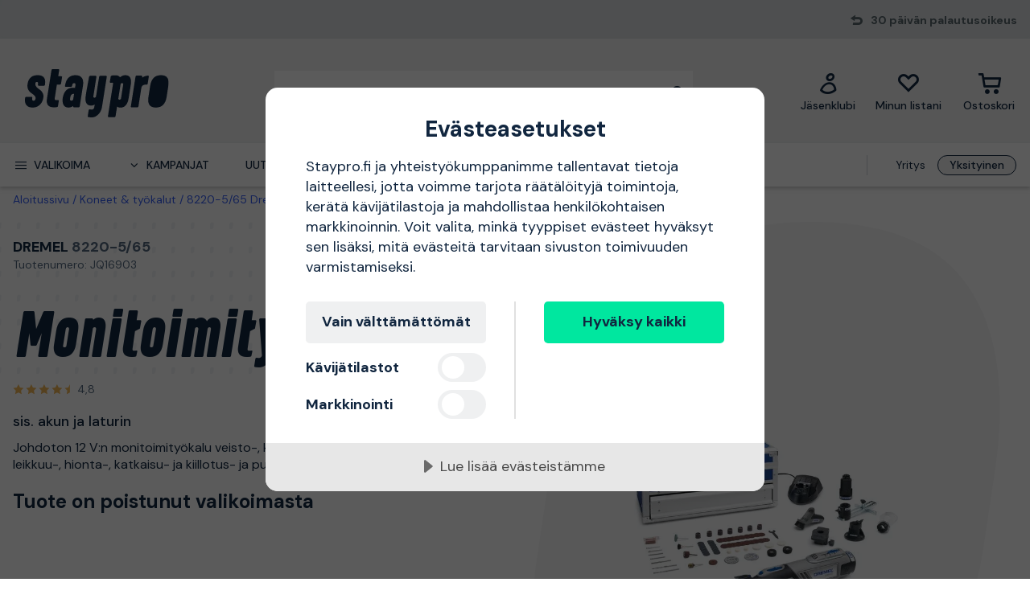

--- FILE ---
content_type: text/html; charset=utf-8
request_url: https://www.staypro.fi/koneet-tyokalut/dremel-8220-565-monitoimityokalu-sis-akun-ja-laturin-jq16903
body_size: 42767
content:
<!DOCTYPE html>
<html class="scroll-smooth" lang="fi"><head><link rel="preload" as="style" href="/pm.b8dd94a37f1934271dff.css"><meta charset="utf-8"><meta name="format-detection" content="telephone=no"><style>.async-hide { opacity: 0 !important}</style><script>
window.dataLayer = window.dataLayer || [];
function gtag() {
    dataLayer.push(arguments);
}

gtag("consent", "default", {
    ad_storage: "denied",
    analytics_storage: "denied",
    ad_user_data: "denied",
    ad_personalization: "denied",
    functionality_storage: "denied",
    personalization_storage: "denied",
    security_storage: "granted",
    wait_for_update: 2000,
});

gtag("set", "ads_data_redaction", true);
                    </script><script>
window.dataLayer = window.dataLayer || [];
window.dataLayer.push({
  originalLocation: document.location.protocol + '//' +
                    document.location.hostname +
                    document.location.pathname +
                    document.location.search
});
(function(w,d,s,l,i){w[l]=w[l]||[];w[l].push({'gtm.start':
new Date().getTime(),event:'gtm.js'});var f=d.getElementsByTagName(s)[0],
j=d.createElement(s),dl=l!='dataLayer'?'&l='+l:'';j.async=true;j.src=
'https://www.googletagmanager.com/gtm.js?id='+i+dl;f.parentNode.insertBefore(j,f);
})(window,document,'script','dataLayer','GTM-N49WZNN');
</script><script src="https://cdn-eu.cookietractor.com/cookietractor.js" data-id="1da12b65-b120-4ff6-82b9-55ab9fb35c7d" data-lang="fi-FI"></script><script src="/common-159.bcd35e335313162f246e.js" async></script><script src="/common-210.99428b718b77387e03f2.js" async></script><script src="/common-48.29be6568eed16037a4c3.js" async></script><script src="/common-590.0496659040d9cbb8df52.js" async></script><script src="/common-639.3cb3fa298877b0ee792a.js" async></script><script src="/common-917.a54b05f1e9c111ff4d63.js" async></script><script src="/fable-03818a04.a3c4d5187c257956c29c.js" async></script><script src="/fable-bb706621.e8ff2447625c32cb232c.js" async></script><script src="/fable-e9dea566.8cb886c9a7403deded42.js" async></script><script src="/runtime.df40ae362d768a276ce7.js" async></script><script src="/vendors-059be3de.078891983435e78e8277.js" async></script><script src="/vendors-2594363e.fbb6fb9edc4d6afaf6ee.js" async></script><script src="/vendors-27545368.827df2f06c623153f543.js" async></script><script src="/vendors-8f257e7f.a8748605ec8b47469a4d.js" async></script><script src="/vendors-afb6d290.9da6f7c27b9321496e5f.js" async></script><script src="/vendors-d2eb5610.6e657552008ded79b731.js" async></script><script src="/vendors-d39d7386.1c0fc40c2a881eda8ef3.js" async></script><script src="/vendors-d59fd206.fdccdbe77e77728ec106.js" async></script><script src="/vendors-f2ace8d8.cb0eca72e819d5560557.js" async></script><script src="/vendors-fde10e8d.db6ee67c0142e26a564d.js" async></script><script type="text/plain" data-consent-category="marketing">
!function(e,n,t,i,r,o){function s(e){if("number"!=typeof e)return e;var n=new Date;return new Date(n.getTime()+1e3*e)}var a=4e3,c="xnpe_async_hide";function p(e){return e.reduce((function(e,n){return e[n]=function(){e._.push([n.toString(),arguments])},e}),{_:[]})}function m(e,n,t){var i=t.createElement(n);i.src=e;var r=t.getElementsByTagName(n)[0];return r.parentNode.insertBefore(i,r),i}function u(e){return"[object Date]"===Object.prototype.toString.call(e)}o.target=o.target||"https://api.exponea.com",o.file_path=o.file_path||o.target+"/js/exponea.min.js",r[n]=p(["anonymize","initialize","identify","getSegments","update","track","trackLink","trackEnhancedEcommerce","getHtml","showHtml","showBanner","showWebLayer","ping","getAbTest","loadDependency","getRecommendation","reloadWebLayers","_preInitialize","_initializeConfig"]),r[n].notifications=p(["isAvailable","isSubscribed","subscribe","unsubscribe"]),r[n].segments=p(["subscribe"]),r[n]["snippetVersion"]="v2.7.0",function(e,n,t){e[n]["_"+t]={},e[n]["_"+t].nowFn=Date.now,e[n]["_"+t].snippetStartTime=e[n]["_"+t].nowFn()}(r,n,"performance"),function(e,n,t,i,r,o){e[r]={sdk:e[i],sdkObjectName:i,skipExperiments:!!t.new_experiments,sign:t.token+"/"+(o.exec(n.cookie)||["","new"])[1],path:t.target}}(r,e,o,n,i,RegExp("__exponea_etc__"+"=([\\w-]+)")),function(e,n,t){m(e.file_path,n,t)}(o,t,e),function(e,n,t,i,r,o,p){if(e.new_experiments){!0===e.new_experiments&&(e.new_experiments={});var l,f=e.new_experiments.hide_class||c,_=e.new_experiments.timeout||a,g=encodeURIComponent(o.location.href.split("#")[0]);e.cookies&&e.cookies.expires&&("number"==typeof e.cookies.expires||u(e.cookies.expires)?l=s(e.cookies.expires):e.cookies.expires.tracking&&("number"==typeof e.cookies.expires.tracking||u(e.cookies.expires.tracking))&&(l=s(e.cookies.expires.tracking))),l&&l<new Date&&(l=void 0);var d=e.target+"/webxp/"+n+"/"+o[t].sign+"/modifications.min.js?http-referer="+g+"&timeout="+_+"ms"+(l?"&cookie-expires="+Math.floor(l.getTime()/1e3):"");"sync"===e.new_experiments.mode&&o.localStorage.getItem("__exponea__sync_modifications__")?function(e,n,t,i,r){t[r][n]="<"+n+' src="'+e+'"></'+n+">",i.writeln(t[r][n]),i.writeln("<"+n+">!"+r+".init && document.writeln("+r+"."+n+'.replace("/'+n+'/", "/'+n+'-async/").replace("><", " async><"))</'+n+">")}(d,n,o,p,t):function(e,n,t,i,r,o,s,a){o.documentElement.classList.add(e);var c=m(t,i,o);function p(){r[a].init||m(t.replace("/"+i+"/","/"+i+"-async/"),i,o)}function u(){o.documentElement.classList.remove(e)}c.onload=p,c.onerror=p,r.setTimeout(u,n),r[s]._revealPage=u}(f,_,d,n,o,p,r,t)}}(o,t,i,0,n,r,e),function(e,n,t){var i;e[n]._initializeConfig(t),(null===(i=t.experimental)||void 0===i?void 0:i.non_personalized_weblayers)&&e[n]._preInitialize(t),e[n].start=function(i){i&&Object.keys(i).forEach((function(e){return t[e]=i[e]})),e[n].initialize(t)}}(r,n,o)}(document,"exponea","script","webxpClient",window,{
    target: "https://sstfi.staypro.fi",
    token: "b3f24696-dc2a-11ec-ba3e-223759631d5b",
    track: {
        google_analytics: false,
    },
    new_experiments : {
        mode : "async",
        hide_class: "exponea_async_hide",
        timeout: 2000
    }
});
exponea.start();
</script><script src="//cdn.bc0a.com/autopilot/f00000000293913/autopilot_sdk.js" type="text/javascript" async></script><title>8220-5/65 Dremel Monitoimity&#246;kalu JQ16903 | Staypro</title><meta name="viewport" content="width=device-width,initial-scale=1"><link rel="canonical" href="https://www.staypro.fi/koneet-tyokalut/koneet/monitoimityokalu/dremel-8220-565-monitoimityokalu-sis-akun-ja-laturin-jq16903"><script>window.APPLICATION_INSIGHTS_CONNECTION_STRING = 'InstrumentationKey=bfa68da0-10e7-4d4a-812c-ed609c66c098;IngestionEndpoint=https://westeurope-1.in.applicationinsights.azure.com/;LiveEndpoint=https://westeurope.livediagnostics.monitor.azure.com/;ApplicationId=74e168a6-8514-4bd8-b373-f69038735920'</script><link rel="apple-touch-icon" sizes="180x180" href="/apple-touch-icon.png"><link rel="icon" type="image/png" sizes="32x32" href="/favicon-32x32.png"><link rel="icon" type="image/png" sizes="194x194" href="/favicon-194x194.png"><link rel="icon" type="image/png" sizes="192x192" href="/android-chrome-192x192.png"><link rel="icon" type="image/png" sizes="16x16" href="/favicon-16x16.png"><link rel="manifest" href="/site.webmanifest"><meta name="msapplication-TileImage" content="/mstile-144x144.png"><meta name="description" content="8220-5/65 Dremel Monitoimity&#246;kalu JQ16903 ostettavissa verkkokaupassamme. Nopea ja aina ilmainen toimitus, 30 p&#228;iv&#228;n avokauppa ja erinomaiset hinnat!"><meta property="og:site_name" content="https://www.staypro.fi"><meta property="og:type" content="product"><meta property="og:url" content="https://www.staypro.fi/koneet-tyokalut/koneet/monitoimityokalu/dremel-8220-565-monitoimityokalu-sis-akun-ja-laturin-jq16903"><meta property="og:title" content="Dremel 8220-5/65 Monitoimity&#246;kalu sis. akun ja laturin"><meta property="og:description" content="Johdoton 12 V:n monitoimity&#246;kalu veisto-, kaiverrus-, jyrsint&#228;-, leikkuu-, hionta-, katkaisu- ja kiillotus- ja puhdistust&#246;ihin."><meta property="og:image" content="https://proffsmagasinet-res.cloudinary.com/images/c_lpad,w_480,h_480/ProductImage28845837/Dremel%208220-5%2F65%20Monitoimity%C3%B6kalu.jpg"><meta property="product:retailer_item_id" content="JQ16903"><meta property="product:original_price:amount" content="231.87"><meta property="product:original_price:currency" content="EUR"><meta property="product:price:amount" content="231.87"><meta property="product:price:currency" content="EUR"><script type="application/ld+json">{"name":"Dremel 8220-5/65 Monitoimity&#246;kalu sis. akun ja laturin","productID":"PMItem_28771403","inProductGroupWithID":"PMProduct_28803056","sku":"JQ16903","gtin":"8710364079933","category":"Monitoimity&#246;kalut","image":["https://proffsmagasinet-res.cloudinary.com/images/c_lpad,w_480,h_480/ProductImage28845837/Dremel%208220-5%2F65%20Monitoimity%C3%B6kalu.jpg"],"description":"Johdoton 12 V:n monitoimity&#246;kalu veisto-, kaiverrus-, jyrsint&#228;-, leikkuu-, hionta-, katkaisu- ja kiillotus- ja puhdistust&#246;ihin.","mpn":"8220-5/65","brand":{"name":"Dremel","@type":"Brand"},"offers":{"priceCurrency":"EUR","price":"231.87","priceValidUntil":null,"priceSpecification":null,"itemCondition":"https://schema.org/NewCondition","availability":"https://schema.org/Discontinued","url":"https://www.staypro.fi/koneet-tyokalut/koneet/monitoimityokalu/dremel-8220-565-monitoimityokalu-sis-akun-ja-laturin-jq16903","seller":{"name":"Proffsmagasinet AB","@type":"Organization"},"hasMerchantReturnPolicy":{"applicableCountry":"FI","returnShippingFeesAmount":{"currency":"EUR","value":9.9,"@type":"MonetaryAmount"},"returnPolicyCategory":"https://schema.org/MerchantReturnFiniteReturnWindow","merchantReturnDays":30,"returnMethod":"https://schema.org/ReturnByMail","returnFees":"https://schema.org/ReturnShippingFees","@type":"MerchantReturnPolicy"},"shippingDetails":null,"@type":"Offer"},"aggregateRating":{"ratingValue":4.8,"ratingCount":32,"reviewCount":32,"bestRating":5,"worstRating":1,"@type":"AggregateRating","@context":"https://schema.org"},"review":[{"author":{"name":"Jg","@type":"Person","@context":"https://schema.org"},"datePublished":"2023-03-29T12:48:43.1980000","reviewBody":"bra verktyg","reviewRating":{"ratingValue":5,"bestRating":5,"worstRating":1,"@type":"Rating","@context":"https://schema.org"},"@type":"Review","@context":"https://schema.org"},{"author":{"name":"Ulf Magnusson","@type":"Person","@context":"https://schema.org"},"datePublished":"2022-12-13T19:50:29.7710000","reviewBody":"Bara provat den lite. men verkar vara mycket kraftfull och samtidigt tyst.","reviewRating":{"ratingValue":5,"bestRating":5,"worstRating":1,"@type":"Rating","@context":"https://schema.org"},"@type":"Review","@context":"https://schema.org"},{"author":{"name":"Sauli Markkula","@type":"Person","@context":"https://schema.org"},"datePublished":"2022-11-02T17:31:01.4370000","reviewBody":"Juuri niin loistava työkalu kuin ajattelin sen olevan. Lisäksi hyvä aloituspaketti, jolla pääsee hyvin alkuun ja erikseen ostettuna tarvikkeet maksaa enemmän kuin koko paketti.","reviewRating":{"ratingValue":5,"bestRating":5,"worstRating":1,"@type":"Rating","@context":"https://schema.org"},"@type":"Review","@context":"https://schema.org"},{"author":{"name":"Johan Strandberg","@type":"Person","@context":"https://schema.org"},"datePublished":"2022-09-02T11:15:33.1270000","reviewBody":"Mycket bra litet verktyg. Är dock lite fundersam kring driftskostnaderna, de små tillbehören verkar slitas snabbt.  ","reviewRating":{"ratingValue":5,"bestRating":5,"worstRating":1,"@type":"Rating","@context":"https://schema.org"},"@type":"Review","@context":"https://schema.org"},{"author":{"name":"Erik Engwall","@type":"Person","@context":"https://schema.org"},"datePublished":"2022-07-20T19:01:30.2350000","reviewBody":"Snabb lev ","reviewRating":{"ratingValue":4,"bestRating":5,"worstRating":1,"@type":"Rating","@context":"https://schema.org"},"@type":"Review","@context":"https://schema.org"}],"hasEnergyConsumptionDetails":null,"size":null,"peopleAudience":null,"@type":"Product","@context":"https://schema.org"}</script><script type="application/ld+json">{"itemListElement":[{"position":1,"item":{"id":"https://www.staypro.fi/koneet-tyokalut","name":"Koneet &amp; ty&#246;kalut"},"@type":"ListItem"},{"position":2,"item":{"id":"https://www.staypro.fi/koneet-tyokalut/koneet","name":"Koneet"},"@type":"ListItem"},{"position":3,"item":{"id":"https://www.staypro.fi/koneet-tyokalut/koneet/monitoimityokalu","name":"Monitoimity&#246;kalut"},"@type":"ListItem"}],"@type":"BreadcrumbList","@context":"https://schema.org"}</script><link rel="preload" as="style" href="https://fonts.googleapis.com/css?family=DM+Sans:400,500,700&amp;display=swap"><link rel="preload" as="style" href="https://assets.proffsmagasinet.se/fonts/kelp_bold.css"><link rel="preload" as="style" href="/fonts/pro.191813.css"><link rel="preload" as="style" href="https://fonts.googleapis.com/css?family=Caveat&amp;display=swap"><link rel="stylesheet" href="https://fonts.googleapis.com/css?family=DM+Sans:400,500,700&amp;display=swap"><link rel="stylesheet" href="https://assets.proffsmagasinet.se/fonts/kelp_bold.css"><link rel="stylesheet" href="/fonts/pro.191813.css"><link rel="stylesheet" href="https://fonts.googleapis.com/css?family=Caveat&amp;display=swap"><link rel="mask-icon" href="/safari-pinned-tab.svg" color="#9abbda"><meta name="msapplication-TileColor" content="#9abbda"><meta name="theme-color" content="#9abbda"><script type="text/javascript" src="//widget.trustpilot.com/bootstrap/v5/tp.widget.bootstrap.min.js" defer></script><link rel="preload" as="image" href="https://proffsmagasinet-res.cloudinary.com/images/c_lpad,f_auto,h_600,w_600/ProductImage28845837/Dremel%208220-5%2F65%20Monitoimity%C3%B6kalu.jpg"><link rel="stylesheet" href="/pm.b8dd94a37f1934271dff.css" media="all"></head><body><noscript><iframe src="https://www.googletagmanager.com/ns.html?id=GTM-N49WZNN" style="display:none;visibility:hidden" height="0" width="0"></iframe></noscript><div id="overlay-container"></div><div id="app"><div data-reactroot=""><div class="top-bar-loading"></div><div class="top-bar-section"><div class="top-bar"><span class="campaign-section"></span><span class="info-message-section"><span class="ico-reply"></span>30 päivän palautusoikeus</span></div></div><header class="header-desktop"><div class="header-top"><div class="header-left" style="background-color:"></div><div class="header-center" style="background-color:"><div class="column-left"><div class="header-logo"><div class="logo"><a href="/"><img class="staypro" src="https://assets.staypro.no/logos/staypro-logo-pos.svg" alt="Staypro" /></a></div><div class="company-rating"></div></div></div><div class="column-medium"><form class="header-search"><div class="search-container"><input class=" form-input" type="text" maxlength="1024" autocomplete="off" spellcheck="false" value="" /><span class="ico-search-reversed"></span></div></form></div><div class="column-right"><div class="user-button menu-item"><a href="/account/jasenklubi" aria-label="Jäsenklubi"><div class="icon-wrapper"><div class="ico-user-outline"></div></div><div class="title">Jäsenklubi</div></a></div><nav class="wishlist-button menu-item"><a href="/account/minun-listani" aria-label="Minun listani"><div class="icon-wrapper"><div class="ico-heart-outline"></div></div><div class="title">Minun listani</div></a></nav><div class="cart-button menu-item"><div class="icon-wrapper"><div class="ico-cart-outline"></div></div><div class="title">Ostoskori </div></div></div></div><div class="header-right" style="background-color:"></div></div><div class="header-bottom"><div class="left"></div><div class="center"><nav class="menu"><ul class="secondary-menu"><li><button class="menu-icon"><span class="ico-menu"></span><span>Valikoima</span></button></li><li><button class="menu-icon"><span class="ico-chevron-down"></span><span>Kampanjat</span></button></li><li><a href="/uutuudet">Uutuudet</a></li><li><a href="/tuotemerkit">Tuotemerkit</a></li><li><a href="/tietopankki/oppaat">Oppaat</a></li></ul><div class="account-type-switch"><button id="acc-type-b2b" name="accessType" >Yritys</button><button id="acc-type-b2c" name="accessType" disabled>Yksityinen</button></div><div class="expanded-menu hidden"><div class="left"></div><div class="center"><nav class="mega-menu"><div class="menu-level-1"><ul><li class=""><a tabindex="-1" href="/koneet-tyokalut"><span class="menu-item-text"><span class="icon ico-tools"></span>Koneet &amp; työkalut</span><span class="ico-chevron-right"></span></a></li><li class=""><a tabindex="-1" href="/turvallisuus"><span class="menu-item-text"><span class="icon ico-protection-alt"></span>Suojaus &amp; vaatteet</span><span class="ico-chevron-right"></span></a></li><li class=""><a tabindex="-1" href="/autotalli-tyopaikka"><span class="menu-item-text"><span class="icon ico-workplace"></span>Autotalli &amp; työpaikka</span><span class="ico-chevron-right"></span></a></li><li class=""><a tabindex="-1" href="/sahko-valaistus"><span class="menu-item-text"><span class="icon ico-electricity"></span>Sähkö &amp; valaistus</span><span class="ico-chevron-right"></span></a></li><li class=""><a tabindex="-1" href="/lvi-sisailma"><span class="menu-item-text"><span class="icon ico-plumbing"></span>LVI &amp; sisäilma</span><span class="ico-chevron-right"></span></a></li><li class=""><a tabindex="-1" href="/piha-puutarha"><span class="menu-item-text"><span class="icon ico-garden-alt"></span>Piha &amp; puutarha</span><span class="ico-chevron-right"></span></a></li><li class=""><a tabindex="-1" href="/rakennus-sisatilat"><span class="menu-item-text"><span class="icon ico-home-alt"></span>Rakennus &amp; sisätilat</span><span class="ico-chevron-right"></span></a></li></ul><div class="menu-secondary"><ul></ul></div></div></nav></div><div class="right"></div></div><div class="expanded-menu hidden"><div class="left"></div><div class="center"><nav class="mega-menu campaigns"><div class="menu-level-1"><ul><li><a tabindex="-1" href="/kampanja">Katso kaikki kampanjat</a></li><li class=""><a tabindex="-1" href="/bahco"><span class="menu-item-text">Bahco-kampanja</span><span class=""></span></a></li><li class=""><a tabindex="-1" href="/kaikki-lumenpoistoon"><span class="menu-item-text">Kaikki lumenpoistoon</span><span class=""></span></a></li><li class=""><a tabindex="-1" href="/puutarha-kasvatus"><span class="menu-item-text">Kasvatus</span><span class=""></span></a></li><li class=""><a tabindex="-1" href="/kylpyhuoneviikot"><span class="menu-item-text">Kylpyhuoneviikot</span><span class=""></span></a></li><li class=""><a tabindex="-1" href="/milwaukee"><span class="menu-item-text">Milwaukee-kampanja</span><span class=""></span></a></li><li class=""><a tabindex="-1" href="/pela"><span class="menu-item-text">Pela-jäsenhinnat</span><span class=""></span></a></li><li class=""><a tabindex="-1" href="/pukeudu-lampimasti"><span class="menu-item-text">Pukeudu lämpimästi</span><span class=""></span></a></li><li class=""><a tabindex="-1" href="/lampokampanja"><span class="menu-item-text">Tervetuloa lämpöön</span><span class=""></span></a></li><li class=""><a tabindex="-1" href="/uutta-meilla"><span class="menu-item-text">Uutta meillä</span><span class=""></span></a></li><li class=""><a tabindex="-1" href="/valaistuskampanja"><span class="menu-item-text">Valaistuskampanja</span><span class=""></span></a></li></ul></div><div class="menu-level-2"></div></nav></div><div class="right"></div></div></nav></div><div class="right"></div></div></header><main class=""><div class="product-page"><div class="products-header-panel-section"></div><div class="container"><div class="bread-crumbs"><div style="flex-shrink:0" class="crumb"><a href="/">Aloitussivu</a></div><div style="flex-shrink:1" class="crumb"><a href="/koneet-tyokalut?special_filters=with_unavailable">Koneet &amp; työkalut</a></div><div style="flex-shrink:2" class="crumb"><a href="/koneet-tyokalut/dremel-8220-565-monitoimityokalu-sis-akun-ja-laturin-jq16903">8220-5/65 Dremel Monitoimityökalu sis. akun ja laturin</a></div></div><div class="main-info"><div class="left"><div class="product-page-title"><div class="product-brand-line"><h1><a class="product-brand" href="/dremel">Dremel</a><span>&nbsp;</span><span class="product-mpn">8220-5/65</span><span class="product-sku">Tuotenumero: JQ16903</span></h1><div class="product-brand-image"><a href="/dremel"><img src="https://proffsmagasinet-res.cloudinary.com/images/c_lpad,w_200/Logo29673835/Dremel.png" alt="Dremel" /></a></div></div><div class="product-proterm">Monitoimityökalu</div><div class="product-rating"><a href="#productReview"><span class="product-rating"><span class="stars"><span class="star on ico-star"></span><span class="star on ico-star"></span><span class="star on ico-star"></span><span class="star on ico-star"></span><span class="star half-star ico-star-half"></span></span><span class="numeric-rating" title="Saanut 4,8/5 tähteä">4,8</span></span></a></div></div><div class="feature">sis. akun ja laturin</div><div class="mb-hid product-page-description"><div class="description-title"><div class="title">Tuotekuvaus</div><span class="product-sku">Tuotenumero: JQ16903</span></div><div class="description">Johdoton 12 V:n monitoimityökalu veisto-, kaiverrus-, jyrsintä-, leikkuu-, hionta-, katkaisu- ja kiillotus- ja puhdistustöihin.</div></div><div class="replacement-products-section"><div class="title">Tuote on poistunut valikoimasta</div></div><div class="ds-hid tb-hid product-page-description"><div class="description-title"><div class="title">Tuotekuvaus</div><span class="product-sku">Tuotenumero: JQ16903</span></div><div class="description">Johdoton 12 V:n monitoimityökalu veisto-, kaiverrus-, jyrsintä-, leikkuu-, hionta-, katkaisu- ja kiillotus- ja puhdistustöihin.</div></div></div><div class="right"><div class="product-image-gallery"><div class="product-brand-image"><a href="/dremel"><img src="https://proffsmagasinet-res.cloudinary.com/images/c_lpad,w_200/Logo29673835/Dremel.png" alt="Dremel" /></a></div><div class="primary-img-section"><div class="primary-img-section content-center"><svg viewBox="0 0 581.3 724" xmlns="http://www.w3.org/2000/svg" class="background-o"><path d="m347.5 0c94.3-.1 159.7 27.6 196.1 82.8 36.4 55.3 46.4 133.9 30.2 235.9l-13.2 87.9c-16.2 100.9-51.1 179-104.8 234.3-53.6 55.3-127.6 83-222 83.1-94.3.1-159.7-27.6-196.1-82.8-36.4-55.3-46.4-133.4-30.2-234.3l13.2-87.9c16.2-101.9 51.2-180.6 104.8-235.9 53.6-55.3 127.6-83 222-83.1" fill="rgba(17, 38, 63, 0.04)"></path></svg><button class="content-center primary-image"><img src="https://proffsmagasinet-res.cloudinary.com/images/c_lpad,f_auto,h_600,w_600/ProductImage28845837/Dremel%208220-5%2F65%20Monitoimity%C3%B6kalu.jpg" loading="lazy" class="product-image" alt="Monitoimityökalu Dremel 8220-5/65 sis. akun ja laturin " /></button></div></div></div></div></div><div class="info"><div class="left"><div class="product-information"><h2 class="product-info-title">Tuotetiedot</h2><div class="collapsible-panel"><button aria-expanded="true" aria-controls="collaps-content-tuotekuvaus" class="title"><span class="text">Tuotekuvaus</span><span class="ico-chevron-up"></span></button><div id="collaps-content-tuotekuvaus" class="body"><div class="description">Dremel 8220-5/65 on johdoton 12 V:n monitoimityökalu veisto-, kaiverrus-, jyrsintä-, leikkuu-, hionta-, katkaisu- ja kiillotus- ja puhdistustöihin. <br/> <table border="1" cellspacing="0" cellpadding="2" width="100%" style="border-collapse: collapse"> <tbody>                                          <tr bgcolor="#e6e6e6">                                                                    <td align="left" valign="top">Tekniset tiedot:</td> <td align="left" valign="top"> </td> </tr> <tr> <td align="left" valign="top">Akun jännite</td> <td align="left" valign="top">12 V</td> </tr> <tr> <td align="left" valign="top">Akun kapasiteetti</td> <td align="left" valign="top">2.0 Ah</td> </tr> <tr> <td align="left" valign="top">Latausaika</td> <td align="left" valign="top">1,5 h</td> </tr> <tr> <td align="left" valign="top">Akkutyyppi</td> <td align="left" valign="top">Litiumioni/ECP</td> </tr> <tr> <td align="left" valign="top">Nopeusasetus</td> <td align="left" valign="top">Täysin säädettävä</td> </tr> <tr> <td align="left" valign="top">Tarvikkeiden pikavaihtojärjestelmä</td> <td align="left" valign="top">EZ Twist</td> </tr> <tr> <td align="left" valign="top">Mitat:</td> <td align="left" valign="top">Pituus: 25 cmLeveys: 4.5 cmSyvyys: 6,5 cm</td> </tr> <tr> <td align="left" valign="top">Paino</td> <td align="left" valign="top">0,660 kg</td> </tr> </tbody> </table></div><ul class="basic selling-points"><li class="item">Dremel 8220-5/65:n kanssa löydä jatkuvasti uusia käyttökohteita. Vaihdat vain lisävarusteen ja jatkat seuraavaan projektiin.</li><li class="item">Työkalun etupuolella olevalla LED-valolla voit työskennellä erittäin tarkasti pimeilläkin alueilla.</li><li class="item">Säästä aikaa vaihtamalla tarvikkeet EZ Twist -kärjen integroidulla avaimella</li></ul><div class="accessories"><p class="title">Toimituksen sisältö</p><ul class="basic accessory-list"><li class="item">2 kpl 12 V akkuja</li><li class="item">Laturi</li><li class="item">Tarkkuuskahva</li><li class="item">Viiva-/ympyräohjain</li><li class="item">Yleismallinen jyrsinlisäosa</li><li class="item">Tukialustalisälaite</li><li class="item">Comfort Guard -lisäosa</li><li class="item">Kaiverrinterä 2,4 mm</li><li class="item">Suurnopeuksinen jyrsinterä</li><li class="item">Hiomakivi, piikarbidia 19,8 mm</li><li class="item">Hiomapuikko, alumiinioksidia, 9,5 mm</li><li class="item">Hiomalaikka, alumiinioksidia</li><li class="item">Kiillotuslaikka 13 mm (3 kpl)</li><li class="item">Kiillotuslaikka 26 mm (3 kpl)</li><li class="item">Jouhiharja 13,0 mm</li><li class="item">Kiillotusvaha</li><li class="item">EZ SpeedClic: laikat metallin leikkaamiseen (2 kpl)</li><li class="item">Katkaisulaikka raskaaseen käyttöön, 24 mm (20 kpl)</li><li class="item">Spiraalileikkuuterä</li><li class="item">Spiraalileikkuuterä, yleismalli</li><li class="item">Hiomanauha ja kara 13 mm, karkeus 60 (3 kpl)</li><li class="item">Hiomanauha 13 mm, karkeus 120 (4 kpl)</li><li class="item">Hiomalaikka, karkeus 180 (7 kpl)</li><li class="item">Hiomalaikka, karkeus 240 (7 kpl)</li><li class="item">EZ SpeedClic: kiillotuslaikat, karkeus 180 (2 kpl)</li><li class="item">Kara (401)</li><li class="item">Kara (402)</li><li class="item">EZ SpeedClic -kara</li><li class="item">Jyrsin</li></ul></div></div></div><div class="collapsible-panel"><button aria-expanded="true" aria-controls="collaps-content-spesifikaatiot" class="title"><span class="text">Spesifikaatiot</span><span class="ico-chevron-up"></span></button><div id="collaps-content-spesifikaatiot" class="body"><div class="technical-specs"><div class="list"><p class="spec-item"><span class="name">Käyttötyyppi<span>&nbsp;</span></span><span class="value">Akkukäyttöinen</span></p><p class="spec-item"><span class="name">Volttia<span>&nbsp;</span></span><span class="value">12 V</span></p><p class="spec-item"><span class="name">Akku kuuluu toimitukseen<span>&nbsp;</span></span><span class="value">Kyllä</span></p><p class="spec-item"><span class="name">Sisältää laukun<span>&nbsp;</span></span><span class="value">Kyllä</span></p><p class="spec-item"><span class="name">EAN<span>&nbsp;</span></span><span class="value">8710364079933</span></p><p class="spec-item"><span class="name">Valmistaja<span>&nbsp;</span></span><span class="value"></span></p><p class="spec-item"><span class="name">Valmistajan osoite<span>&nbsp;</span></span><span class="value"></span></p><p class="spec-item"><span class="name">Ota yhteyttä valmistajaan<span>&nbsp;</span></span><span class="value">Tiedot puuttuvat, ota meihin yhteyttä saadaksesi lisätietoja</span></p></div></div></div></div><div class="product-reviews-wrapper"><a class="sticky-scroll-offset" name="productReview"></a><div class="collapsible-panel"><button aria-expanded="true" aria-controls="collaps-content-arvosteluita" class="title"><span class="text">Arvosteluita</span><span class="ico-chevron-up"></span></button><div id="collaps-content-arvosteluita" class="body"><div class="reviews-panel"><div class="product-reviews"><div class="reviews-header"><div class="rating"><span class="product-rating"><span class="stars"><span class="star on ico-star"></span><span class="star on ico-star"></span><span class="star on ico-star"></span><span class="star on ico-star"></span><span class="star half-star ico-star-half"></span></span><span class="numeric-rating" title="Saanut 4,8/5 tähteä">4,8</span><span class="max-rating">/<span>&nbsp;</span>5</span></span><div class="review-count"><span class="count">32</span><span>&nbsp;</span><span>arvostelua</span></div></div><div class="logo"><img src="/tp-logo-tricolor-black-rgb.png" alt="Trustpilot" /></div></div><div class="review-items"><div class="review"><div class="review-header"><span class="consumer">Jg</span><span>, </span><span class="date">29 maaliskuu</span></div><span class="product-rating"><span class="stars"><span class="star on ico-star"></span><span class="star on ico-star"></span><span class="star on ico-star"></span><span class="star on ico-star"></span><span class="star on ico-star"></span></span><span class="numeric-rating" title="Saanut 5,0/5 tähteä">5,0</span></span><div class="content">bra verktyg</div><div class="review-tooltip-wrapper"><button class="inner-align"><span class="verified">Varmennettu, lähde: Proffsmagasinet.se</span><span class="ico-exclamation-circle"></span></button></div></div><div class="review"><div class="review-header"><span class="consumer">Ulf Magnusson</span><span>, </span><span class="date">13 joulukuu</span></div><span class="product-rating"><span class="stars"><span class="star on ico-star"></span><span class="star on ico-star"></span><span class="star on ico-star"></span><span class="star on ico-star"></span><span class="star on ico-star"></span></span><span class="numeric-rating" title="Saanut 5,0/5 tähteä">5,0</span></span><div class="content">Bara provat den lite. men verkar vara mycket kraftfull och samtidigt tyst.</div><div class="review-tooltip-wrapper"><button class="inner-align"><span class="verified">Varmennettu, lähde: Proffsmagasinet.se</span><span class="ico-exclamation-circle"></span></button></div></div><div class="review"><div class="review-header"><span class="consumer">Sauli Markkula</span><span>, </span><span class="date">2 marraskuu</span></div><span class="product-rating"><span class="stars"><span class="star on ico-star"></span><span class="star on ico-star"></span><span class="star on ico-star"></span><span class="star on ico-star"></span><span class="star on ico-star"></span></span><span class="numeric-rating" title="Saanut 5,0/5 tähteä">5,0</span></span><div class="content">Juuri niin loistava työkalu kuin ajattelin sen olevan. Lisäksi hyvä aloituspaketti, jolla pääsee hyvin alkuun ja erikseen ostettuna tarvikkeet maksaa enemmän kuin koko paketti.</div><div class="review-tooltip-wrapper"><button class="inner-align"><span class="verified">Varmennettu, lähde: Staypro.fi</span><span class="ico-exclamation-circle"></span></button></div></div><div class="review"><div class="review-header"><span class="consumer">Johan Strandberg</span><span>, </span><span class="date">2 syyskuu</span></div><span class="product-rating"><span class="stars"><span class="star on ico-star"></span><span class="star on ico-star"></span><span class="star on ico-star"></span><span class="star on ico-star"></span><span class="star on ico-star"></span></span><span class="numeric-rating" title="Saanut 5,0/5 tähteä">5,0</span></span><div class="content">Mycket bra litet verktyg. Är dock lite fundersam kring driftskostnaderna, de små tillbehören verkar slitas snabbt.  </div><div class="review-tooltip-wrapper"><button class="inner-align"><span class="verified">Varmennettu, lähde: Proffsmagasinet.se</span><span class="ico-exclamation-circle"></span></button></div></div><div class="review"><div class="review-header"><span class="consumer">Erik Engwall</span><span>, </span><span class="date">20 heinäkuu</span></div><span class="product-rating"><span class="stars"><span class="star on ico-star"></span><span class="star on ico-star"></span><span class="star on ico-star"></span><span class="star on ico-star"></span><span class="star"></span></span><span class="numeric-rating" title="Saanut 4,0/5 tähteä">4,0</span></span><div class="content">Snabb lev </div><div class="review-tooltip-wrapper"><button class="inner-align"><span class="verified">Varmennettu, lähde: Proffsmagasinet.se</span><span class="ico-exclamation-circle"></span></button></div></div></div><div class="show-more"><button class="btn default tertiary md " type="button">Näytä lisää arvosteluja</button></div></div></div></div></div></div></div></div><div class="right"><h2 class="product-info-title">Suosittelemme</h2><div class="mobile-view-recommended"></div><div class="first-two-vertical-products"></div></div></div></div></div></main><div id="TrustpilotPanel" class="trustpilot-panel sticky-scroll-offset"><div data-locale="fi-FI" data-template-id="54ad5defc6454f065c28af8b" data-businessunit-id="5a7057f83e6a7b00011fc351" data-style-height="240px" data-style-width="100%" data-theme="light" data-stars="4,5"><a href="https://fi.trustpilot.com/review/staypro.fi" target="_blank">Trustpilot</a></div></div><div class="brightedge-wrapper"><div class="be-ix-link-block"></div></div><footer class="footer"><div class="footer-content"><div class="contact-info"><div class="title">Staypro - Kaikki kodin projekteihisi</div><div class="description"><p>Staypro on auttanut asiakkaita pohjoismaisilla markkinoilla vuodesta 2007 l&#228;htien. Nopeasta ja helppok&#228;ytt&#246;isest&#228; verkkokaupastamme l&#246;yd&#228;t kaiken kotiin, puutarhaan ja autotalliin. Loistava suomenkielinen palvelu ja nopeat toimitukset ovat meid&#228;n juttumme - tervetuloa ostoksille!</p></div><ul class="contact-options"><li class="contact-option"><span class="icon ico-reply"></span><div class="info"><div class="text">Ota yhteyttä asiakaspalveluun</div><a href="https://support.staypro.fi/hc/fi/requests/new" target="_blank" rel="noopener nofollow" title="https://support.staypro.fi/hc/fi/requests/new">Yhteyslomake</a></div></li><li class="contact-option"><span class="icon ico-at"></span><div class="info"><div class="text">Sähköposti</div><a href="mailto:info@staypro.fi" target="_blank" rel="noopener nofollow" title="mailto:info@staypro.fi">info@staypro.fi</a></div></li></ul></div><div class="customer-service-menus"><div class="footer-menu"><div class="title">Tietoa Stayprosta</div><ul class="footer-links"><li class="item"><a class="item" href="https://www.staypro.fi/tietopankki/stayprosta" title="Tietoa meistä" rel="noopener">Tietoa meistä</a></li><li class="item"><a class="item" href="https://www.staypro.fi/tietopankki/uutiset/hintaopas-vuoden-paras-kauppa-2023" title="Vuoden paras kauppa 2024" rel="noopener">Vuoden paras kauppa 2024</a></li><li class="item"><a class="item" href="https://support.staypro.fi/hc/fi" title="Usein kysytyt kysymykset" rel="noopener nofollow" target="_blank">Usein kysytyt kysymykset</a></li><li class="item"><a class="item" href="https://www.staypro.fi/tietopankki" title="Vinkkejä asiantuntijoiltamme" rel="noopener">Vinkkejä asiantuntijoiltamme</a></li><li class="item"><a class="item" href="/osto-ja-toimitusehdot-b2c">Osto/toimitusehdot: yksityisasiakas</a></li><li class="item"><a class="item" href="/osto-ja-toimitusehdot-b2b">Osto/toimitusehdot: yritysasiakas</a></li><li class="item"><a class="item" href="https://www.staypro.fi/tietopankki/saavutettavuusseloste" title="Saavutettavuusseloste" rel="noopener">Saavutettavuusseloste</a></li><li class="item"><a class="item" href="https://www.staypro.fi/cookies" title="Tietosuoja- &amp; evästekäytäntö" rel="noopener">Tietosuoja- &amp; evästekäytäntö</a></li><li class="item"><a class="item" href="https://www.staypro.fi/tietopankki/otayhteytta" title="Ota yhteyttä" rel="noopener">Ota yhteyttä</a></li></ul></div></div><div class="about-menus"><div class="footer-menu"><div class="title">Yli 100 000 tuotetta</div><ul class="footer-links"><li class="item"><a class="item" href="https://www.staypro.fi/all" title="Katso kaikki tuotteet" rel="noopener">Katso kaikki tuotteet</a></li><li class="item"><a class="item" href="https://www.staypro.fi/tuotemerkit" title="Tuotemerkit" rel="noopener">Tuotemerkit</a></li><li class="item"><a class="item" href="https://www.staypro.fi/uutuudet" title="Uutuudet" rel="noopener">Uutuudet</a></li><li class="item"><a class="item" href="https://www.staypro.fi/kampanja" title="Kampanjat" rel="noopener">Kampanjat</a></li><li class="item"><a class="item" href="https://www.staypro.fi/black-week" title="Black Week" rel="noopener">Black Week</a></li></ul></div></div><div class="assortment-menus"><div class="footer-menu"><div class="title">Jäsenklubi</div><ul class="footer-links"><li class="item"><a class="item" href="https://www.staypro.fi/account/jasenklubi" title="Kirjaudu sisään / Liity jäseneksi" rel="noopener">Kirjaudu sisään / Liity jäseneksi</a></li><li class="item"><a class="item" href="https://www.staypro.fi/account/orders" title="Tilaushistoriani" rel="noopener">Tilaushistoriani</a></li><li class="item"><a class="item" href="https://www.staypro.fi/tietopankki/jasenklubista" title="Tietoa jäsenklubista" rel="noopener">Tietoa jäsenklubista</a></li></ul></div></div><div class="social-links"><div class="footer-details"><div class="title"></div><div class="social-links"></div></div></div><div class="business-info-component"><div class="footer-details business-info"><div class="title"></div><div class="description"><p></p></div></div></div></div></footer><div class="footer-images-section"><div class="list-partners"><img src="https://proffsmagasinet-res.cloudinary.com/images/t_svg/Prismic_45674359A656842569BB770B2C8FA10B6C975B60/Prismic_45674359A656842569BB770B2C8FA10B6C975B60" alt="Klarna" width="140" height="96" style="aspect-ratio:140 / 96" /><img src="https://proffsmagasinet-res.cloudinary.com/images/t_svg/Prismic_35790B9C5FE44DFD59F5FBC27D310562974621A6/Prismic_35790B9C5FE44DFD59F5FBC27D310562974621A6" alt="Svea" width="125" height="96" style="aspect-ratio:125 / 96" /><img src="https://proffsmagasinet-res.cloudinary.com/images/t_svg/Prismic_A9775EBD60E7579E505B2C2C413AA7B5B9524EC7/Prismic_A9775EBD60E7579E505B2C2C413AA7B5B9524EC7" alt="MobilePay" width="238" height="96" style="aspect-ratio:238 / 96" /><img src="https://proffsmagasinet-res.cloudinary.com/images/t_svg/Prismic_49BE1B366B8B1490DCD28DB87D094A6DAFCA4BEC/Prismic_49BE1B366B8B1490DCD28DB87D094A6DAFCA4BEC" alt="Visa" width="123" height="96" style="aspect-ratio:123 / 96" /><img src="https://proffsmagasinet-res.cloudinary.com/images/t_svg/Prismic_3EA1F0AA7DFDE3A7163329D37A33877464259CC4/Prismic_3EA1F0AA7DFDE3A7163329D37A33877464259CC4" alt="Mastercard" width="115" height="96" style="aspect-ratio:115 / 96" /><img src="https://proffsmagasinet-res.cloudinary.com/images/t_svg/Prismic_7E902CF39B3BD12A112EE34A3D1A0500ABD9BE93/Prismic_7E902CF39B3BD12A112EE34A3D1A0500ABD9BE93" alt="American Express" width="77" height="96" style="aspect-ratio:77 / 96" /><img src="https://proffsmagasinet-res.cloudinary.com/images/t_svg/Prismic_FDDD34D283802A57D72ADC177C63A5A26C9663D7/Prismic_FDDD34D283802A57D72ADC177C63A5A26C9663D7" alt="OP" width="63" height="96" style="aspect-ratio:63 / 96" /><img src="https://proffsmagasinet-res.cloudinary.com/images/t_svg/Prismic_8D09F57B36179D05E0C16B8D9F2EA0F97F807219/Prismic_8D09F57B36179D05E0C16B8D9F2EA0F97F807219" alt="Nordea" width="161" height="96" style="aspect-ratio:161 / 96" /><img src="https://proffsmagasinet-res.cloudinary.com/images/t_svg/Prismic_E0A91C73F5810A8BC70ADA09127C78FABC4FE156/Prismic_E0A91C73F5810A8BC70ADA09127C78FABC4FE156" alt="Danske Bank" width="282" height="96" style="aspect-ratio:282 / 96" /><img src="https://proffsmagasinet-res.cloudinary.com/images/t_svg/Prismic_CCF444F1BC66296EA78743B27EC6CE55314EB896/Prismic_CCF444F1BC66296EA78743B27EC6CE55314EB896" alt="Säästöpankki" width="285" height="96" style="aspect-ratio:285 / 96" /><img src="https://proffsmagasinet-res.cloudinary.com/images/t_svg/Prismic_C8277ACC7DAA1EA47647E188D868CB10AD2F72B0/Prismic_C8277ACC7DAA1EA47647E188D868CB10AD2F72B0" alt="Aktia" width="101" height="96" style="aspect-ratio:101 / 96" /><img src="https://proffsmagasinet-res.cloudinary.com/images/t_svg/Prismic_EF570000B34A24F82AD2F151984883B026984047/Prismic_EF570000B34A24F82AD2F151984883B026984047" alt="S-Pankki" width="161" height="96" style="aspect-ratio:161 / 96" /><img src="https://proffsmagasinet-res.cloudinary.com/images/t_svg/Prismic_70F17EB2384543A7AA15138CAD27EFEABFB9797E/Prismic_70F17EB2384543A7AA15138CAD27EFEABFB9797E" alt="Trustpilot" width="240" height="96" style="aspect-ratio:240 / 96" /><img src="https://proffsmagasinet-res.cloudinary.com/images/t_svg/Prismic_2B6BAD1F976D516B16D289D25A7B3390FFD25D7C/Prismic_2B6BAD1F976D516B16D289D25A7B3390FFD25D7C" alt="postnord" width="192" height="96" style="aspect-ratio:192 / 96" /><img src="https://proffsmagasinet-res.cloudinary.com/images/t_svg/Prismic_58FA3784F96AB21AA902CF6AF35B5DFA5FCD1EBE/Prismic_58FA3784F96AB21AA902CF6AF35B5DFA5FCD1EBE" alt="posti" width="105" height="96" style="aspect-ratio:105 / 96" /></div></div></div></div><script> var __INIT_STATE__ = "{\"PageTitle\":\"8220-5/65 Dremel Monitoimityökalu JQ16903 | Staypro\",\"CookieInfo\":{\"CookieTractorId\":\"1da12b65-b120-4ff6-82b9-55ab9fb35c7d\"},\"ShowAccountTypePopup\":false,\"Global\":{\"BaseUrl\":\"\",\"TrustPilotConfig\":{\"Locale\":\"fi-FI\",\"TemplateIdCommon\":\"54ad5defc6454f065c28af8b\",\"TemplateIdProduct\":\"5717796816f630043868e2e8\",\"BusinessUnitId\":\"5a7057f83e6a7b00011fc351\",\"Url\":\"https://fi.trustpilot.com/review/staypro.fi\"},\"CurrentStore\":\"FI\",\"Localization\":{\"contact-us-link\":\"Ota yhteyttä\",\"urls\":{\"brands\":\"tuotemerkit\",\"campaigns\":\"kampanja\",\"contact-us\":\"otayhteytta\",\"faq\":\"https://support.staypro.fi/\",\"knowledge-base\":\"tietopankki\",\"knowledge-base-guides\":\"oppaat\",\"inactive-campaign\":\"paattynyt-kampanja\",\"create-account-page\":\"luo-tili\",\"support-request\":\"https://support.staypro.fi/hc/fi/requests/new\",\"new-products\":\"uutuudet\",\"member-club\":\"jasenklubi\",\"member-club-profile\":\"profiili\",\"member-club-wishlists\":\"minun-listani\",\"member-consent\":\"suostumus\",\"proterm\":\"tuotetyyppi\",\"serie\":\"sarja\",\"sign-up\":\"liityjaseneksi\",\"terms-conditions-b2c\":\"osto-ja-toimitusehdot-b2c\"},\"campaigns-title\":\"Kampanjat\",\"currency\":\"€\",\"price-per-item\":\"pkt\",\"start-breadcrumb\":\"Aloitussivu\",\"cookie\":{\"info\":\"Käytämme evästeitä. Jatkamalla hyväksyt meidän \",\"link-url\":\"cookies\",\"link-text\":\"yksityisyys- ja evästekäytännön.\",\"title\":\"Evästeistä\"},\"account-type\":{\"b2c\":\"Yksityinen\",\"b2b\":\"Yritys\",\"b2c-desc\":\"sis. ALV\",\"b2b-desc\":\"ei sis. ALV\",\"welcome\":\"Tervetuloa Stayproon!\",\"act-like\":\"Asiakastyyppi:\"},\"tax-info\":{\"incl.tax\":\"Sis. ALV\",\"excl.tax\":\"Ei sis. ALV\"},\"top-bar\":{\"phone-no\":\"09 4272 0222\",\"info-text-b2b\":\"30 päivän palautusoikeus\",\"info-text-b2c\":\"30 päivän palautusoikeus\",\"phone-no-link\":\"+358942720222\"},\"header\":{\"account-type\":{\"b2c\":\"Yksityinen\",\"b2b\":\"Yritys\"},\"phone-number\":\"09 4272 0222\",\"phone-time\":\"maanantaista perjantaihin 09.00-17.30\",\"search-form-placeholder\":\"Mitä etsit?\",\"menu\":\"Valikko\",\"assortment\":\"Valikoima\",\"cart-text\":\"Ostoskori \",\"search\":\"Etsi\",\"reset\":\"Tyhjennä\",\"categories\":\"Kategorioita\",\"brands\":\"Tuotemerkit\",\"articles\":\"Artikkeleita\",\"campaigns\":\"Kampanjat\",\"all-campaigns\":\"Kaikki kampanjat\",\"member-club\":\"Jäsenklubi\",\"member-club-login\":\"Jäsenklubi\",\"contact-us\":\"Ota yhteyttä\",\"logout\":\"Kirjaudu ulos\",\"cms-error\":\"Jotkin sivuston ominaisuudet eivät ole tällä hetkellä käytettävissä, mutta voit silti tehdä ostoksia normaalisti\",\"my-pages\":\"Omat sivut\"},\"unit\":\"kpl\",\"add-to-cart-panel\":{\"detail-text\":\"lisätty ostoskoriin\",\"continue-shopping\":\"Jatka ostosten tekemistä\",\"checkout\":\"Mene kassalle\",\"recommendation\":\"Muut asiakkaat ostivat myös\",\"products-expired\":\"on poistunut. \",\"recommend-replacements\":\"Suosittelemme sen sijasta näitä tuotteita:\",\"cannot-add-products\":\"Tuotetta ei voida lisätä.\",\"cart-limit-n-reached\":\"Sinulla on jo %i tuotetta ostoskorissa.\"},\"menu\":{\"brands\":\"Tuotemerkit\",\"campaigns\":\"Kampanjat\",\"log-in\":\"Kirjaudu sisään\",\"show-all\":\"Kaikki tässä kategoriassa\",\"knowledge-base\":\"Tietopankki\",\"knowledge-base-guides\":\"Oppaat\",\"show-all-campaigns\":\"Katso kaikki kampanjat\",\"show-all-in-campaign\":\"Näytä kaikki kampanjassa\",\"new-products\":\"Uutuudet\"},\"home\":{\"brands\":{\"title\":\"Suosittuja tuotemerkkejä\",\"brand-desc\":\"Kaikki tuotemerkiltä\"},\"level1-categories-title\":\"Tuotekategoriamme\",\"blog-posts-title\":\"Tietopankki\",\"videos-title\":\"Videoita tietopankista\",\"world-class-delivery-title\":\"Nopeat ja sujuvat toimitukset\",\"customer-service-title\":\"Yksilöllinen asiakaspalvelu suomeksi\",\"award-title\":\"Yli 140 000 tuotetta\",\"shop-safely-info\":\"Vuoden paras kauppa 2024\",\"faq-btn-text\":\"Usein kysytyt kysymykset ja vastaukset\"},\"product-card\":{\"price-range\":\"alk.\",\"member-price\":\"Jäsenhinta:\",\"non-member-price\":\"Ei jäsen:\",\"2-variations\":\"2 versiota\",\"latest-price-info-popup\":\"Alin hinta edellisten 30 päivän aikana\",\"more-wallpaper-variants\":\"Saatavilla useissa eri väreissä\"},\"content-card\":{\"read-more\":\"Lue lisää\"},\"category\":{\"short-desc-more\":\"Lue lisää\"},\"search-page\":{\"keyword-desc\":\"Alla näytetään tulokset haulle %s.\",\"keyword-cat-filter\":\"Valitsemalla alta kategorian ja suodattimen voit rajoittaa hakua lisää.\",\"more-than\":\"yli\",\"no-results-criteria\":\"Mikään tuote ei vastaa hakukriteereitäsi. Muuta suodatinvalintojasi.\",\"no-results-keyword\":\"Ei hakutuloksia. Kokeile jotain toista hakusanaa tai etsi kategorianavigoinnin kautta käyttämällä suodattimia.\",\"show-all-banners\":\"Näytä kaikki\",\"fw-results-title\":\"Sinun suosituksiasi\",\"reset-fw\":\"Uudelleenkäynnistää\",\"compare-pr\":\"Vertaa tuotteita\",\"other-results\":\"Muut hakutulokset\"},\"filters\":{\"brand\":\"Tuotemerkit\",\"proterms\":\"Tuotetyyppi\",\"price\":\"Hinta\",\"serie\":\"Sarja\",\"battery-platform\":\"Akkujärjestelmä\",\"total-products\":\"tuotetta\",\"total-product\":\"tuote\",\"reset\":\"Poista\",\"view-results\":\"Näytä tulokset\",\"sort-by\":{\"title\":\"Lajitteluperuste\",\"rating\":\"Korkein arvosana\",\"new-products\":\"Uusin\",\"price-asc\":\"Hinta nousevasti\",\"price-desc\":\"Hinta laskevasti\",\"discount-percent\":\"Suurin alennus\"},\"search-by\":\"Etsi\",\"special-filters\":{\"title\":\"Tuotteen tila\",\"only-in-stock\":\"Näytä vain varastossa olevat tuotteet\",\"only-on-campaign\":\"Näytä vain kampanjatuotteet\",\"only-new\":\"Näytä vain uutuudet\",\"show-unavailable\":\"Näytä poistuneet tuotteet\"}},\"filter-panel\":{\"title\":\"Suodata\",\"view-all-filters\":\"Näytä lisää suodatinvalintoja\",\"count-selected-values\":\"valittu\"},\"filter-bar\":{\"show-all-desktop\":\"Näytä kaikki %d suodatinta\",\"show-all-mobile\":\"Suodata & järjestä\"},\"delivery\":{\"shipping\":\"Lähetetään\",\"days\":\"päivän sisällä\",\"in-stock-1\":\"Lähetetään 24 tunnin sisällä!\",\"in-stock-3\":\"Lähetetään 1-3 arkipäivän sisällä\",\"out-of-stock-1\":\"Lähetetään 24 tunnin sisällä!\",\"out-for-season\":\"Loppuunmyyty tällä erää\",\"long-delivery\":\"Pitkä toimitusaika\",\"delivery-1\":\"Lähetetään 24 tunnin sisällä!\",\"delivery-3\":\"Lähetetään 1-3 arkipäivän sisällä\",\"delivery-7\":\"Lähetetään 1-7 arkipäivän sisällä\",\"delivery-14\":\"Lähetetään 1-2 viikon sisällä\",\"delivery-21\":\"Lähetetään 2-3 viikon sisällä\",\"not-available\":\"Ei tilattavissa tällä hetkellä\",\"out-of-supply\":\"Ei tilattavissa tällä hetkellä\",\"shipped-on\":\"Lähetetään\",\"weeks\":\"viikon sisällä\",\"longer-delivery\":\"Tilaustuote\"},\"tech-spec\":{\"true\":\"Kyllä\",\"false\":\"Ei\"},\"product-page\":{\"sku\":\"Tuotenumero\",\"description\":\"Tuotekuvaus\",\"more-than\":\"Yli\",\"pieces\":\"kpl\",\"product-in-stock\":\"varastossa\",\"product-in-buffer-stock\":\"puskurivarastossa\",\"in-stock\":\"Varastossa\",\"timer-days\":\"pv\",\"campaigns-title\":\"Tämä tuote sisältyy seuraaviin:\",\"b2b-delivery\":\"Nopeat toimitukset\",\"b2c-delivery\":\"Nopeat toimitukset\",\"return-policy\":\"30 päivän palautusoikeus\",\"no-return-policy\":\"Valmistetaan tilauksesta; tuotteella ei peruutusoikeutta\",\"accessories-title\":\"Toimituksen sisältö\",\"characteristics-title\":\"Tuotekuvaus\",\"product-information-title\":\"Tuotetiedot\",\"recommended-title\":\"Suosittelemme\",\"spec-table-title\":\"Tekniset tiedot\",\"asset-list-title\":\"Ladattavat tiedostot\",\"warranty\":\"Takuu\",\"model-family-header\":\"Tuotteesta on saatavilla seuraavat vaihtoehdot\",\"accessories-header\":\"Lisätarvikkeet\",\"general-accessories-header\":\"\",\"related-categories\":\"Muita kategorioita\",\"view-all\":\"Kaikki kategoriassa\",\"from\":\"tuotemerkiltä\",\"in-all-assortment\":\"tuotevalikoimassamme\",\"view-all-products-from\":\"Kaikki tuotemerkiltä\",\"package-title\":\"Paketissa\",\"package-discount\":\"Pakettialennus\",\"package-price-info-tooltip\":\"Tuotteiden kokonaissumma erikseen ostettuna\",\"expired-title\":\"Tuote on poistunut valikoimasta\",\"substitute\":\"Korvaava tuote\",\"we-recommend\":\"Suosittelemme\",\"variations-handwritten\":\"Saatavilla olevat vaihtoehdot\",\"choose-variation\":\"Valitse vaihtoehto\",\"choose-var-prop-value\":\"Valitse\",\"other-variants-available\":\"Saatavilla muissa vaihtoehdoissa\",\"leasing-from\":\"Leasing-rahoitus alkaen\",\"product-available-in-future\":\"Arvioimme tuotteen olevan taas saatavilla\",\"ean\":\"EAN\",\"external-ids\":{\"lvi\":\"LVI-numero\",\"stk\":\"Sähkönumero\"},\"buy-button\":\"ostaa\",\"related-blog-pages\":\"Tuotteeseen liittyviä artikkeleita\",\"new\":\"Uusi\",\"see\":\"Katso\",\"similar-products\":\"samankaltaisia tuotteita\",\"faster-delivery\":\"nopeammalla toimituksella\",\"energy-class\":\"Energialuokka\",\"product-energy-information-sheet-link\":\"Katso täydelliset energialuokitustiedot\",\"member-savings\":\"Onnittelut! <b>Säästät %s</b> tästä tuotteesta!\",\"log-in\":\"Kirjaudu sisään\",\"to-save-on-product\":\" <b>säästääksesi %s</b> tästä tuotteesta!\",\"tech-specs-title\":\"Spesifikaatiot\",\"same-series-products-label\":\"Lisää sarjasta:\",\"color\":\"Väri\",\"limited-warning-label\":\"Kampanjahinta rajoitetusta määrästä\",\"limited-warning-description\":\"Tällä tuotteella on tarjoushinta, joka koskee vain <b>rajoitettua määrää</b> tuotteita. Kun kyseinen määrä tuotteita on myyty, palautuu hinta normaalihintaan ennen kampanjan päättymispäivää.\",\"chemicals-title\":\"Varoitukset ja varotoimet\",\"safety-data-sheet-link\":\"Lataa käyttöturvallisuustiedote (.pdf)\",\"safety-data-sheet-prefix\":\"Käyttöturvallisuustiedote\",\"battery-platform-products-label\":\"Lisää akkujärjestelmästä\",\"with-battery\":\"Sisältää akun\",\"without-battery\":\"Ilman akkua\",\"batteries-from-same-platform\":\"Akkuja samasta järjestelmästä\",\"chargers-from-same-platform\":\"Latureita samasta järjestelmästä\",\"charger-included-notification\":\"Laturi sisältyy pakettiin, kun valitset vaihtoehdon \\\"sisältää akun\\\".\",\"area-product-unit-price-tip\":\"Neliömetrihinta = Pakkauksen hinta / Neliömetrien määrä pakkauksessa\",\"more-wallpaper-variants\":\"Saatavilla useissa eri väreissä:\",\"wallpapers-show-more\":\"Näytä lisää\",\"paint\":{\"error-ncs-not-found\":\"NCS-koodia ei löytynyt. Tältä NCS-koodi voi näyttää: S 1502-Y50R tai 3208-Y45R\",\"ncs-suggestions-loading\":\"Etsimme sinun NCS-koodiasi\",\"ncs-suggestions\":\"NCS-koodia ei löytynyt, mutta katso nämä samankaltaiset sävyt:\"},\"manufacturer\":{\"name\":\"Valmistaja\",\"address\":\"Valmistajan osoite\",\"contact\":\"Ota yhteyttä valmistajaan\",\"no-contact\":\"Tiedot puuttuvat, ota meihin yhteyttä saadaksesi lisätietoja\"},\"reviews\":{\"title\":\"Arvosteluita\",\"count\":\"arvostelua\",\"show-more\":\"Näytä lisää arvosteluja\",\"verified\":\"Varmennettu, lähde: %s\",\"verified-popup\":\"Tuotearvostelut merkitään <b>varmennetuiksi</b>, kun yritys kutsuu ihmisiä kirjoittamaan arvostelun joillakin tukemistamme kanavista. <a href=\\\"https://fi.trustpilot.com/trust/how-reviews-work?utm_medium=Trustbox&amp;utm_source=ProductListSEO\\\" target=\\\"_blank\\\" rel=\\\"noopener noreferrer\\\">Lisätietoja</a>\",\"rating-out-of\":\"Saanut %s/5 tähteä\"},\"open-wallpaper-consumption-calculator\":\"Laske, kuinka paljon tarvitset\",\"wallpaper-consumption-calculator\":{\"title\":\"Kulutuslaskuri  \",\"instruction\":\"Kulutuslaskuri laskee tapetin kulutuksen kokonaisten seinien perusteella. Jos tapetoit seiniä, joissa on ovia ja ikkunoita, tapettia jää todennäköisesti yli. Säästä se, jos joudut vaihtamaan jonkun vuodan tulevaisuudessa!\",\"height\":\"Seinän korkeus\",\"width\":\"Seinän leveys\",\"centimenter\":\"cm\",\"rolls-amount\":\"Rullien lukumäärä\",\"go-back\":\"Palaa takaisin\",\"centimeter\":\"cm\"},\"area-product-calculator\":{\"open\":\"Laske\",\"title\":\"Laske lattiapinta\",\"instruction\":\"Käytä laskuria tarvittavan lattiamateriaalin menekin laskemiseen. Syötä pinnan pituus ja leveys, niin laskin antaa tuloksen tarvitsemastasi määrästä.\",\"length\":\"Pituus\",\"width\":\"Leveys\",\"surface-area\":\"Lattiapinta-ala\",\"number-of-items\":\"Pakkauksien määrä\",\"number-of-items-tooltip\":\"Huomaa, että arvio sisältää 10 % lisää lattiamateriaalia mahdollisen hukkamäärän kattamiseksi.\",\"go-back\":\"Palaa takaisin\",\"add-to-cart-label\":\"Lisää ostoskoriin\"},\"must-have-accessories\":{\"title\":\"Täydennetään tuotteilla\",\"total-sum\":\"Yhteensä\",\"add-n-products\":\"Lisää %i tuotteet ostoskoriin\",\"select-item\":\"Lisää %s ostoskoriin yhdessä päätuotteen kanssa\",\"item-quantity\":\"Määrä %s\"}},\"in-stock\":\"Varastossa\",\"out-of-stock\":\"Ei varastossa\",\"expired\":\"Poistunut\",\"checkout\":{\"payments-malfunction-notice\":\"Maksupalveluntarjoajallamme on tällä hetkellä teknisiä ongelmia, minkä vuoksi maksuvaihtoehtomme voivat olla rajoitetut.\",\"seo-title\":\"Kassa - Staypro\",\"account-selector\":\"Asiakastyyppi\",\"shipping-methods\":\"Valitse toimitusvaihtoehto\",\"payment-methods\":\"Valitse maksuvaihtoehto\",\"special-freight\":\"Erikoisrahti\",\"special-freight-message\":\"Tuote on painava ja/tai isokokoinen. Mikäli toimitus vaatii erikoisrahtia, näet sen alla olevasta erittelystä.\",\"no-return\":\"Ei peruutusoikeutta\",\"no-return-policy\":\"Valmistetaan tilauksesta; tuotteella ei peruutusoikeutta\",\"return-policy-info-box\":\"Tuote valmistetaan toiveidesi mukaisesti. Tämä tarkoittaa, että sinulla ei ole oikeutta peruuttaa ostosta tilauksen teon jälkeen.\",\"shipping\":\"Toimituskulut\",\"of-which-tax\":\"ALV:n osuus\",\"tax\":\"ALV\",\"your-products\":\"Sinun tuotteesi\",\"your-rewards\":\"Sinun tarjouksesi:\",\"your-shipping-rewards\":\"Alennuksesi toimituskuluista:\",\"sum\":\"Summa\",\"total-sum\":\"Loppusumma\",\"includes-shipping-tax\":\"sis. ALV ja toimituskulut\",\"backorder\":\"Arvioidaan lähetettävän\",\"recommendations-desc\":\"Eftersom din varukorg överstiger 4 200 kr kan du välja till dessa artiklar (max 2 st av varje).\",\"leasing-from\":\"Leasing från\",\"leasing-from-cur-month\":\"kr/mån\",\"share-cart\":\"Jaa ostoskorisi\",\"copy-link\":\"Kopioi linkki\",\"copied\":\"Kopioitu\",\"coupon\":\"Alennuskoodi\",\"activate\":\"Käytä\",\"wrong-coupon\":\"Alennuskoodi ei ole voimassa\",\"payment_method\":{\"sveacheckout_name\":\"Lasku tai korttimaksu\",\"sveacheckout_desc\":\"Maksa laskulla 30 päivän kuluessa.\\nMaksa turvallisesti Visa- tai Mastercard -kortilla.\",\"netseasycheckout_name\":\"Korttimaksu tai verkkopankkimaksu\",\"netseasycheckout_desc\":\"Maksa turvallisesti Visa- tai Mastercard-kortilla - Verkkopankkimaksu\",\"klarnacheckoutv3euro_name\":\"Lasku, kortti tai verkkopankkimaksu\",\"klarnacheckoutv3euro_desc\":\"Maksa laskulla - Maksa turvallisesti Visa-, AMEX- tai Mastercard-kortilla - Verkkopankkimaksu\"},\"complete-order\":\"Viimeistele tilauksesi\",\"add-coupon\":\"Käytä alennuskoodi\",\"hide-coupon\":\"Piilota alennuskoodi\",\"coupon-cancel\":\"Poista\",\"shipping_method\":{\"posti_postal_parcel_fi_b2c_name\":\"Noutopaketti\",\"posti_postal_parcel_fi_b2c_delivery_info\":\"Toimitetaan lähimpään noutopisteeseen\",\"posti_home_parcel_fi_b2c_name\":\"Kotipaketti\",\"posti_home_parcel_fi_b2c_delivery_info\":\"Toimitetaan sinulle kotiin ennalta sovittuna ajankohtana\",\"postnord_mypack_collect_fi_b2c_name\":\"Noutopaketti\",\"postnord_mypack_collect_fi_b2c_delivery_info\":\"Toimitetaan lähimpään noutopisteeseen\",\"posti_express_business_parcel_fi_b2b_name\":\"Yrityspaketti\",\"posti_express_business_parcel_fi_b2b_delivery_info\":\"Toimitetaan miehitettyyn yritysosoitteeseen klo 07:00 - 18:00\",\"posti_postal_parcel_fi_b2b_name\":\"Noutopaketti\",\"posti_postal_parcel_fi_b2b_delivery_info\":\"Toimitetaan lähimpään noutopisteeseen\",\"postnord_dpd_utrikes_fi_b2b_name\":\"Yrityspaketti\",\"postnord_dpd_utrikes_fi_b2b_delivery_info\":\"Toimitetaan miehitettyyn yritysosoitteeseen klo 07:00 - 18:00\",\"postnord_mypack_home_fi_b2c_name\":\"Postnord Kotipaketti\",\"postnord_mypack_home_fi_b2c_delivery_info\":\"Toimitetaan sinulle kotiin ennalta sovittuna ajankohtana\",\"postnord_mypack_home_fi_b2c_delivery_info_spec_freight\":\"Toimitetaan kotiosoitteeseesi. Yli 20 kg painavat paketit toimitetaan tonttien rajalle/katutasolle.\",\"posti_small_parcel_fi_b2b_name\":\"Toimitetaan postilaatikkoon\",\"posti_small_parcel_fi_b2b_delivery_info\":\"Lähetetään kirjeenä yritysosoitteeseen\",\"posti_small_parcel_fi_b2c_name\":\"Toimitetaan postilaatikkoon\",\"posti_small_parcel_fi_b2c_delivery_info\":\"Lähetetään kirjeenä kotiosoitteeseen\",\"postnord_half_pallet_fi_b2b_name\":\"Toimitetaan lavana\",\"postnord_half_pallet_fi_b2b_delivery_info\":\"Toimitetaan miehitettyyn yritysosoitteeseen\",\"postnord_half_pallet_fi_b2c_name\":\"Kotiinkuljetus\",\"postnord_half_pallet_fi_b2c_delivery_info\":\"Toimitetaan lavana kotiosoitteeseen\",\"postnord_pallet_fi_b2b_name\":\"Toimitetaan lavana\",\"postnord_pallet_fi_b2b_delivery_info\":\"Toimitetaan miehitettyyn yritysosoitteeseen\",\"postnord_pallet_fi_b2c_name\":\"Kotiinkuljetus\",\"postnord_pallet_fi_b2c_delivery_info\":\"Toimitetaan lavana kotiosoitteeseen\",\"postnord_groupage_fi_b2b_name\":\"Yrityspaketti\",\"postnord_groupage_fi_b2b_delivery_info\":\"Toimitetaan miehitettyyn yritysosoitteeseen\",\"postnord_groupage_fi_b2c_name\":\"Kotipaketti\",\"postnord_groupage_fi_b2c_delivery_info\":\"Toimitetaan sinulle kotiin ennalta sovittuna ajankohtana\"},\"from\":\"Alkaen\",\"month\":\"kk\",\"discount\":\"Alennus\",\"clear-cart\":\"Tyhjennä ostoskori\",\"member-savings-title\":\"Säästä jäsenenä\",\"log-in-to-save-n\":\"Voit <b>säästää %s</b> tästä ostoksesta! Kirjaudu sisään saadaksesi jäsenalennuksen.\",\"nonmember-register\":\"Etkö ole jäsen? Rekisteröidy täällä.\",\"log-in-for-member-savings\":\"Kirjaudu sisään säästääksesi\",\"member-savings-n\":\"<b>Säästät %s</b> ostoksestasi jäsenenä.\",\"max-item-rewards-warning\":\"Voit yhdistää enintään kolme tarjousta samanaikaisesti.\",\"max-shipping-rewards-warning\":\"Voit valita enintään yhden alennuksen toimituskuluista.\",\"max-rewards-warning\":\"Voit yhdistää samanaikaisesti enintään kolme tarjousta ja yhden alennuksen toimituskuluista.\",\"recommendations-title\":\"Muut asiakkaat ostivat myös\",\"recommendations-title-disposables\":\"Tarvitsetko jotain muuta?\",\"member-enrollment\":{\"title\":\"Jäsenyys\",\"guest\":\"Jatka vieraana\",\"join\":\"Olen jo jäsen / Haluan liittyä jäseneksi\",\"exclusive\":\"Eksklusiivisia jäsentarjouksia\",\"duration\":\"365 päivän palautusoikeus\",\"my-page\":\"Pääsy Minun sivuni - palveluun\",\"agree-to-membership-terms-b2c\":\"Hyväksyn täten Staypron <a href=\\\"/cookies\\\" target=\\\"_blank\\\">jäsenyysehdot</a> ja vahvistan, että olen lukenut henkilötietojen käsittelyä koskevan <a href=\\\"/cookies\\\" target=\\\"_blank\\\">tietosuojaselosteen</a> ja <a href=\\\"/osto-ja-toimitusehdot-b2c\\\" target=\\\"_blank\\\">osto- ja toimitusehdot</a>.\",\"agree-to-membership-terms-b2b\":\"Hyväksyn täten Staypron <a href=\\\"/cookies\\\" target=\\\"_blank\\\">jäsenyysehdot</a> ja vahvistan, että olen lukenut henkilötietojen käsittelyä koskevan <a href=\\\"/cookies\\\" target=\\\"_blank\\\">tietosuojaselosteen</a> ja <a href=\\\"/osto-ja-toimitusehdot-b2b\\\" target=\\\"_blank\\\">osto- ja toimitusehdot</a>.\",\"agree-to-guest-terms-b2c\":\"Vahvistan täten, että olen lukenut <a href=\\\"/cookies\\\" target=\\\"_blank\\\">tietosuojakäytännön</a> ja <a href=\\\"/osto-ja-toimitusehdot-b2c\\\" target=\\\"_blank\\\">osto- ja toimitusehdot</a>.\",\"agree-to-guest-terms-b2b\":\"Vahvistan täten, että olen lukenut <a href=\\\"/cookies\\\" target=\\\"_blank\\\">tietosuojakäytännön</a> ja <a href=\\\"/osto-ja-toimitusehdot-b2b\\\" target=\\\"_blank\\\">osto- ja toimitusehdot</a>.\"},\"limited-warning-description\":\"Ostoskorissasi on tuotteita, joiden tarjoushinta koskee vain <b>rajoitettua määrää</b> tuotteita. Kun kyseinen määrä tuotteita on myyty, palautuu hinta normaalihintaan. Tämän vuoksi ostoskorissasi oleva summa voi muuttua.\",\"summary\":\"Tilauksen yhteenveto\"},\"cart\":{\"excl-tax\":\"ei sis. ALV\",\"incl-tax\":\"sis. ALV\",\"sum\":\"Summa\",\"to-checkout\":\"Kassalle\",\"close\":\"Sulje\",\"gift\":\"Lahja\",\"n-kr-each\":\"á\",\"discount-summary\":\"Säästät %s tällä ostoksella:\",\"campaign-discount\":\"Kampanjahinnat:\",\"package-discount\":\"Pakettialennus:\",\"shipment-discount\":\"Toimituskulut:\",\"coupon-discount\":\"Alennuskoodi:\",\"promotion-discount\":\"Tarjous:\",\"limited-warning-label\":\"Rajoitettu määrä\",\"limited-warning-description\":\"Tällä tuotteella on tarjoushinta, joka koskee vain <b>rajoitettua määrää</b> tuotteita. Kun kyseinen määrä tuotteita on myyty, palautuu hinta normaalihintaan ennen kampanjan päättymispäivää.\"},\"404\":{\"header\":\"Etsimääsi sivua ei löytynyt\",\"description\":\"Harmin paikka. Toivottavasti voimme kuitenkin auttaa sinua löytämään etsimäsi.\",\"can-go-back\":\" Voit myös palata \",\"homepage\":\"aloitussivulle\",\"or\":\" tai \",\"contact-us\":\"ottaa meihin yhteyttä\",\"spotlight-text\":\". Jos haluat mieluummin lukea artikkelin, löydät useita sivustolta \",\"search-placeholder\":\"Mitä etsit?\",\"search\":\"Etsi\"},\"order\":{\"ordernumber\":\"Tilausnumero\",\"congrats\":\"Kiva! Onnittelut hyvästä valinnasta!\",\"congrats-desc\":\"Varaamme tilaamasi tuotteet varastostamme ja valmistelemme tilauksesi. Siihen voi mennä hetki aikaa, mutta lähetämme tilausvahvistuksen heti, kun tämä vaihe on valmis.\",\"thank-you\":\"Kiitos ostoksestasi!\",\"happens-now\":\"Mitä tapahtuu nyt?\",\"step-1-title\":\"Odotamme toimitusta tavarantoimittajalta\",\"step-1-desc\":\"Tilauksessasi on tuotteita, jotka ovat tulossa varastoomme. Tilauksesi paketoidaan, kun kaikki tuotteet ovat saapuneet.\",\"step-2-title\":\"Paketoimme tilauksesi\",\"step-2-desc\":\"Varastotyöntekijämme pitävät huolta siitä, että tilauksesi paketoidaan kunnolla varastossamme.\",\"step-3-title\":\"Lähetämme tietoa toimituksesta\",\"step-3-desc\":\"Kun tilauksesi lähtee varastostamme, lähetämme sinulle lähetystunnuksen sähköpostitse.\",\"step-4-title\":\"Lähetämme laskusi/kuittisi\",\"step-4-desc\":\"Koska olet valinnut maksaa %s kautta, lähetetään sinulle lasku/kuitti sähköpostitse antamaasi osoitteeseen.\",\"feedback-title\":\"Mitä pidit ostokokemuksestasi?\",\"feedback-desc\":\"Haluamme aina antaa parasta mahdollista palvelua ja toivomme siksi, että kertoisit ostokokemuksestasi seuraavilla sivustoilla:\",\"tell-us\":\"Kerro kokemuksestasi\",\"help-choose\":\"Auta muita valitsemaan\",\"while-wait-title\":\"Lähetystä odotellessa\",\"go-to-spotlight\":\"Siirry Tietopankkiin\",\"follow-us\":\"Seuraa meitä sosiaalisessa mediassa\",\"your-order\":\"Tilauksesi\",\"while-wait-desc1\":\"Odottaessasi tilaamiasi tuotteitä voit lukea artikkelin \",\"while-wait-desc2\":\" sivustolla ja löytää inspiraatiota seuraavaan projektiisi.\",\"comparison1-url\":\"https://instore.hintaopas.fi/etailer_reviews/form/purchase.php?ftgid=31114&code=784980c074808f7a2ae78033d9950506\",\"comparison2-url\":\"https://hintaseuranta.fi/kauppa.aspx/1027?tabi=arvioi#kalaosa\",\"comparison1-image-url\":\"https://assets.staypro.fi/img/Hintaopas_Logo_FI_Dark.png\",\"comparison1-image-alt\":\"Hintaopas\",\"comparison2-image-url\":\"https://assets.staypro.fi/img/hintaseuranta.svg\",\"comparison2-image-alt\":\"Hintaseuranta\",\"step-4-klarna\":\"Klarnan\",\"step-4-svea\":\"Svean\",\"step-4-netseasy\":\"Netsin\"},\"my-pages\":{\"orders\":\"Minun tilaukseni\",\"orders-seo-title\":\"Minun tilaukseni | Staypro.fi\",\"order-details-seo-title\":\"Tilaus #%i | Staypro.fi\",\"replacement-details-seo-title\":\"Korvaava tilaus | Staypro.fi\",\"orders-description\":\"Täältä löydät tekemäsi tilaukset. Jos klikkaat alla olevaa tilausta, voit seurata toimitusta ja saada tilauksen kuitin.\",\"order\":\"Tilaus\",\"your-order\":\"Sinun tilauksesi\",\"order-details-description\":\"Alta löydät tilauksen tiedot. Jos jokin ei pidä paikkaansa, otathan yhteyttä asiakaspalveluun.\",\"order-tracking-title\":\"Jäljitä tilaus\",\"track-multiple-packages\":\"Tilauksesi koostuu useasta paketista.\",\"packnumber\":\"Kollinumero: \",\"amount-of-products\":\"Tuotteiden määrä\",\"sum\":\"Summa\",\"shipping\":\"Rahti\",\"return-shipping\":{\"discount-title\":\"Alennus palautuksesta\",\"original-price\":\"Standardi rahtikulu\",\"discount\":\"Jäsenalennus\",\"total\":\"Palautuksen rahtikulu\",\"incl-tax-and-orig-shipping\":\"sis. ALV ja mahdolliset toimituskulut\"},\"tax\":\"ALV:n määrä\",\"request-part-delivery\":\"Pyydä osatoimitusta\",\"order-details\":\"Tilauksen tiedot\",\"good-goods\":\"tuote/tuotteet\",\"copy-to-cart\":\"Kopioi ostoskoriin\",\"delivery-method\":\"Toimitustapa\",\"delivery-addess\":\"Toimitusosoite\",\"payment-method\":\"Maksutapa\",\"download-order-confirm\":\"Lataa tilausvahvistus\",\"download-receipt\":\"Lataa kuitti\",\"quantity-text\":\"Tuotteiden määrä\",\"quantity\":\"tuotetta\",\"show-details\":\"Näytä tiedot\",\"tracking-order\":\"Jäljitä tilaus\",\"status\":{\"title\":\"Tilauksen tilanne\",\"registered\":{\"title\":\"Vastaanotettu\",\"desc\":\"Olemme vastaanottaneet tilauksesi ja alamme valmistelemaan sitä.\"},\"under-inv\":{\"title\":\"Tutkitaan\",\"desc\":\"Asiakaspalvelumme käsittelee tilauksesi ja se lähetetään mahdollisimman pian.\",\"status\":\"Asiakaspalvelumme käsittelee tilauksesi ja se lähetetään mahdollisimman pian.\"},\"accepted\":{\"title\":\"Valmistellaan\",\"desc\":\"Tarkistamme tilauksesi ja varmistamme, että meillä on kaikki, mitä tarvitsemme sen toimittamiseen.\"},\"ord-from-suppl\":{\"title\":\"Käsitellään\",\"desc\":\"Jos tilauksessasi on tuotteita, joita ei ole varastossa, ne tilataan nyt toimittajalta.\"},\"rdy-for-pack\":{\"title\":\"Valmis kerättäväksi\",\"desc\":\"Tilauksesi on varastossamme ja valmis kerättäväksi.\"},\"packing\":{\"title\":\"Keräilyssä\",\"desc\":\"Keräämme ja pakkaamme tilauksesi tuotteet.\"},\"estimated-delivery-date\":\"Arvioidaan lähetettävän\",\"long-delivery\":\"Pitkä toimitusaika\",\"partly-shipped\":{\"title\":\"Osatoimitettu\",\"desc\":\"Tilauksesi on osatoimitettu. Loput tuotteet lähetetään, kun ne saapuvat varastoomme.\",\"status\":\"Osa tilauksesi tuotteista on lähetetty. Lähetämme loput heti, kun ne saapuvat varastoomme.\"},\"shipped\":{\"title\":\"Lähetetty\",\"desc\":\"Tilauksesi on lähetetty. Kiitos, että teet ostoksia Stayprolla.\"},\"cancelled\":{\"title\":\"Peruutettu\",\"desc\":\"Tilauksesi on peruutettu. Jos sinulla on kysyttävää, ota yhteyttä asiakaspalveluun.\",\"status\":\"Tilauksesi on peruutettu. Jos sinulla on kysyttävää, ota yhteyttä asiakaspalveluun.\"},\"suppl-contacted\":\"Olemme ottaneet yhteyttä tavarantoimittajaan ja palaamme sinulle heti, kun meillä on uusi toimitusaika.\",\"unconf-del-date\":\"Yhdellä tai useammalla tuotteella on vahvistamaton toimituspäivämäärä. Tämä voi tarkoittaa pidempää toimitusaikaa.\"},\"tracking-link-text\":\"Jäljitystiedot\",\"request-return\":\"Palautus\",\"request-cancel\":\"Keskeytä tilaus\",\"order-line-quantity\":\"Määrä\",\"click-tracking-link\":\"Klikkaa linkkiä jäljittääksesi paketin\",\"no-orders-yet\":\"Ei tilauksia vielä\",\"order-row-details\":{\"text-shipped\":\"Lähetetty\",\"text-ready\":\"Valmis toimitettavaksi\",\"text-partially-shipped\":\"kpl Lähetetty\",\"text-unconfirmed\":\"Loppu toimittajalta - vahvistamaton toimitusaika\",\"text-remaining\":\"kpl\",\"text-waiting\":\"Arvioidaan lähetettävän\",\"cancellation-processing\":\"Peruutus käsitellään\"},\"return-line-text\":\"Palautus\",\"return-status\":{\"registered\":{\"title\":\"Palautus rekisteröity\",\"desc\":\"Palautuksesi on rekisteröity meillä.\"},\"received\":{\"title\":\"Palautus vastaanotettu\",\"desc\":\"Palautuksesi on saapunut varastollemme ja on parhaillaan käsittelyssä.\"},\"finished\":{\"title\":\"Palautus käsitelty\",\"desc\":\"Palautuksesi on hyväksytty ja rahanpalautus tapahtuu 3-5 arkipäivän kuluessa.\"}},\"return-product\":\"Palauta tuote\",\"return-creation\":{\"amount\":\"Lukumäärä\",\"register-return\":\"Rekisteröi palautus\",\"return-registered-text\":\"Palautuksesi on rekisteröity. Saattaa kulua hetki, ennen kuin se näkyy Minun sivuni -palvelussa.\",\"return-terms\":\"Palautusehdot\",\"return-terms-accept\":\"Hyväksyn palautusehdot.\",\"back-to-my-pages\":\"Takaisin Minun sivuni -palveluun\"},\"return-registered-on-date\":\"Palautus rekisteröity\",\"return\":{\"return-order\":\"Palautustilaus\",\"download-delivery-document\":\"Hae rahtilipuke\",\"different-return-amount-warning\":\"HUOM! Alla olevat summat koskevat vahingoittumattomia tuotteita ja voivat erota palautetusta summasta.\",\"money-refund-via\":\"Takaisinmaksu\",\"line-returned\":\"Palautettu\",\"return-details-description\":\"Alta löydät tarkemmat tiedot palautuksestasi. Jos sinulla on kysyttävää, ota yhteyttä asiakaspalveluumme.\",\"return-status-title\":\"Palautuksen tilanne\"},\"return-details-seo-title\":\"Palautus | Staypro.fi\",\"return-creation-seo-title\":\"Palautus | Staypro.fi\",\"return-confirmation-seo-title\":\"Palautus | Staypro.fi\",\"contact-customer-service\":\"Ota yhteyttä asiakaspalveluun\",\"return-to-orders\":\"Takaisin ostohistoriaan\",\"contact-us\":\"Ota yhteyttä\",\"tracking-package-title\":\"Seuraava tuotteet toimitetaan lähetyksessä\",\"tracking-package-quantity\":\"Määrä: %d / %d\",\"sku\":\"Tuotenumero: %s\",\"replacement-registered-on-date\":\"Korvaava tilaus rekisteröity\",\"replacement-line\":\"Korvaava tilaus\",\"replacement-status\":{\"title\":\"Korvaustila\"},\"replacement\":{\"title\":\"Korvaava tilaus\",\"description\":\"Alta löydät yksityiskohtaiset tiedot koskien korvaavaa tilaustasi. Jos sinulla on kysyttävää, olet aina tervetullut ottamaan yhteyttä asiakaspalveluumme.\"},\"wishlists\":{\"title\":\"Minun listani\",\"description\":\"Täältä löydät tallennetut listasi. Voit luoda uuden listan nimeämällä listan ja napsauttamalla sitten \\\"Luo lista\\\". Voit myös lähettää koko listan tai valitut tuotteet ostoskoriin. Tuotteet tallennetaan listoille klikkaamalla sydäntä ostopainikkeen vieressä tuotetietosivuilla.\",\"short-description\":\"Täältä näet kaikki tallennetut listasi.\"},\"order-change-seo-title\":\"Peruutus | Staypro.fi\",\"order-change-confirmation-seo-title\":\"Peruutus | Staypro.fi\",\"cancellation\":\"Peruutus\",\"order-change\":{\"change-terms\":\"Peruuta valitut tuotteet\",\"change-terms-accept\":\"Hyväksyn.\",\"reason\":{\"long-delivery\":\"Pitkä toimitusaika\",\"wrong-product\":\"Virheellinen tilaus\",\"other\":\"Muu syy\"},\"enter-reason\":\"Ilmoita syy\",\"send-request\":\"Lähetä pyyntö\",\"select-all\":\"Merkitse kaikki\",\"not-possible\":\"Ei mahdollinen\",\"in-processing\":\"Peruutus käsitellään\",\"order-change-registered-text\":\"Peruutuspyyntösi on nyt rekisteröity ja  se tulee näkymään Jäsensivuillasi muutaman minuutin kuluttua.\",\"back-to-my-pages\":\"Takaisin Jäsensivuille\"}},\"customer-support\":{\"info-email\":\"info@staypro.fi\",\"service-email\":\"info@staypro.fi\",\"returns-subject\":\"Mitätöity tilaus\",\"support-subject\":\"\"},\"product\":\"tuote\",\"products\":\"tuotetta\",\"knowledge-base\":{\"title\":\"Tietopankki\",\"latest-articles\":\"Uusimmat artikkelit\",\"related-articles\":\"Samankaltaisia artikkeleita\",\"all-article-products\":\"Kaikki artikkelin tuotteet\",\"article-updated-on\":\"Päivitetty\",\"category-all\":\"Kaikki\",\"show-more\":\"Näytä lisää\",\"blog-page-search-results\":\"Aiheeseen liittyviä artikkeleita:\",\"see\":\"Katso\",\"similar-products\":\"samankaltaisia tuotteita\",\"sum\":\"Summa\",\"excl-tax\":\"ei sis. ALV\",\"incl-tax\":\"sis. ALV\",\"add-to-cart\":\"Lisää ostoskoriin\",\"check-all-items\":\"Valitse kaikki\",\"uncheck-all-items\":\"Poista kaikki valinnat\",\"n-kr-each\":\"á\"},\"faq-title\":\"Usein kysytyt kysymykset\",\"show-all-n-product\":\"Näytä kaikki %d tuotetta\",\"close\":\"Sulje\",\"energy-class-label\":{\"energy-labeling\":\"Energiamerkintä\",\"product-information-sheet\":\"Energialuokitustiedot\"},\"inactive-campaigns-title\":\"Etsimäsi kampanja on valitettavasti päättynyt\",\"zendesk\":{\"widget\":{\"header-link-text\":\"Chat\",\"concierge-name\":\"Asiakaspalvelu Staypro\"}},\"content-card-panel\":{\"title-blog\":\"Tietopankista\",\"fw-previous-step\":\"Edellinen askel\",\"fw-next-step\":\"Seuraava askel\",\"fw-brands-title\":\"Mitä merkkiä haluat?\",\"fw-brands-no-fav-brand\":\"Minulla ei ole mieltymystä\",\"fw-brands-more\":\"Näytä lisää merkkejä\",\"fw-brands-less\":\"Näytä vähemmän merkkejä\",\"fw-complete\":\"Lopettaa\"},\"page-number\":\"Sivu\",\"member\":{\"points-balance\":\"Pistesaldosi:\",\"points-tag\":\"pistettä\",\"benefits-heading\":\"Jäsenetusi:\",\"benefits\":{\"prices\":\"Jäsenhinnat\",\"return-policy\":\"365 päivän palautusoikeus\",\"free-return\":\"Ilmainen palautus\"},\"savings\":\"Olet säästänyt\",\"as-a-member\":\"jäsenenä!\",\"active\":\"Saavuttaa\",\"completed\":\"Valmiiksi!\",\"return-to-member-club\":\"Takaisin jäsenklubiin\",\"menu\":{\"member-club\":\"Jäsenklubi\",\"member-club-consent\":\"Suostumus viestintään\",\"member-club-profile\":\"Profiilisi\",\"member-club-wishlists\":\"Minun listani\",\"purchase-history\":\"Minun tilaukseni\",\"need-help\":\"Tarvitsetko apua?\",\"contact-us\":\"Ota yhteyttä\",\"logout\":\"Kirjaudu ulos\"},\"home-page\":{\"title\":\"Jäsentarjouksia\",\"description\":\"Staypron jäsenyys kannattaa!\",\"advantages\":\"Joitakin eduista:\",\"order-history\":\"Digitaaliset kuitit täällä Minun sivuni -palvelussa\",\"ext-return-period\":\"365 päivän palautusoikeus\",\"member-prices\":\"Eksklusiiviset jäsenhinnat\",\"free\":\"Jäsenyys on tietenkin ilmainen.\",\"multiple-emails\":\"Täältä \\\"Minun sivuilta\\\" löydät tietoa ostohistoriastasi ja voit helposti ottaa yhteyttä asiakaspalveluun. Tilauksesi näytetään sen sähköpostiosoitteen perusteella, jonka annoit ostohetkellä. Jos teet ostoksia useilla eri sähköpostiosoitteilla, tarvitset yhden kirjautumistunnuksen/jäsenyyden sähköpostiosoitetta kohden. Tällä hetkellä ei ole mahdollista yhdistää useita sähköpostiosoitteita yhdeksi jäsenyydeksi.\",\"products-title\":\"Ajankohtaiset jäsenhinnat\",\"products-description\":\"Katso nämä mahtavat jäsenhinnat. Hinnat ovat voimassa toistaiseksi.\",\"rewards\":{\"title\":\"Henkilökohtaiset tarjoukset\",\"description\":\"Nämä tarjoukset ovat henkilökohtaisia. Aktivoi tarjous helposti kassalla.\",\"until\":\"%s asti\"},\"ext-header-title\":\"Staypron jäsenklubi\",\"ext-header-subtitle\":\"Niclas, Klubipäällikkö\"},\"consent-page\":{\"title\":\"Suostumus viestintään\",\"news-title\":\"Omat valintasi\",\"news-description\":\"Rastita hyväksymäsi vaihtoehdot ja paina ”Tallenna asetukset”. Tai peruuta kaiken viestinnän tilaus.\",\"gathering-info-title\":\"Viestintä tilauksestasi ja muut tiedot\",\"gathering-info-description\":\"Täyttääksemme osamme ostosopimuksessa, otamme sinuun yhteyttä ostokseesi liittyviä tietoja koskien. Viestintä sisältää muun muassa tilausvahvistukset, toimitustiedot ja käyttäjätiliäsi koskevat ilmoitukset. Käytämme oston yhteydessä antamiasi asiakastietoja. Tätä viestintää ei voi peruuttaa.\",\"leave-club\":\"Lopeta jäsenyys\",\"leave-club-description\":\"Jos et enää halua olla jäsenenä, voit lopettaa jäsenyytesi tästä. Jos lopetat jäsenyytesi, menetät etusi etkä voi enää Minun sivuni -palveluun.\",\"consent-link-empty\":\"Suostumuslomaketta ei voitu ladata. Löydät linkin suostumussivullesi viimeisimmän uutiskirjeen alareunasta. Vaihtoehtoisesti voit yrittää uudelleen hetken kuluttua.\",\"consent-link-load-failed\":\"Suostumuslomaketta ei voitu ladata. Jos tämä on ensimmäinen kerta, kun kirjaudut sisään, voi kestää muutaman tunnin, ennen kuin voimme ladata suostumuksesi. Mainosten ja evästeiden estot saattavat myös estää sivun näyttämisen. Yritä hetken kuluttua uudelleen.\",\"consent-link-load-failed-refresh\":\"Suostumuslomaketta ei voitu ladata. Jos tämä on ensimmäinen kerta, kun kirjaudut sisään, voi kestää muutaman tunnin, ennen kuin voimme ladata suostumuksesi. Mainosten ja evästeiden estäjät saattavat myös estää sivun näyttämisen. Yritä hetken kuluttua uudelleen.\",\"refresh-page-btn\":\"Lataa suostumukset uudelleen\",\"consent-user-id\":\"Ilmoita sähköpostiosoitteesi tai puhelinnumerosi, johon suostumus liittyy, kun otat yhteyttä asiakaspalveluun.\"},\"profile-page\":{\"title\":\"Profiilisi\",\"description\":\"Täältä löydät viimeisimmät sinusta rekisteröimämme tiedot. Pidä ne ajan tasalla, jotta lähettämämme informaatio löytää perille.\",\"your-info\":\"Sinun tietosi\",\"login-data-title\":\"Käyttäjätunnukset\",\"login-data-description\":\"Kirjaudu sisään sähköpostiosoitteen avulla\",\"change-password\":\"Vaihda salasana\",\"save\":\"Tallenna\",\"edit\":\"Muuta\",\"first-name\":\"Etunimi\",\"last-name\":\"Sukunimi\",\"post-address\":\"Postiosoite\",\"post-code\":\"Postinumero\",\"locality\":\"Postitoimipaikka\",\"phone\":\"Puhelinnumero\",\"email\":\"Sähköpostiosoite\",\"birthday\":\"Syntymäaika\",\"no-edit\":\"(Ei voi muuttaa)\",\"day\":\"Päivä\",\"customer-type\":\"Teen yleensä ostokset\",\"business\":\"Yrityksenä\",\"private-person\":\"Yksityishenkilönä\",\"both\":\"Molempina\",\"month\":\"Kuukausi\",\"year\":\"Vuosi\",\"organization-name\":\"Yrityksen nimi\",\"organization-number\":\"Y-tunnus\",\"post-address-2\":\"Postiosoite 2\",\"property-list-label\":\"Asumismuoto\",\"house\":\"Omakotitalo\",\"apartment\":\"Huoneisto\",\"summerhouse\":\"Vapaa-ajan asunto\",\"chainhouse\":\"Rivitalo\",\"email-infobox\":\"Sähköpostiosoitteesi on uniikki asiakastunnuksesi, eikä sitä voi muuttaa. Outoa ehkä, mutta juuri nyt se toimii näin.\",\"saved\":\"Säästetty\",\"additional-info-title\":\"Lisätietoja\",\"additional-info-description\":\"Auta meitä luomaan palveluistamme hyvä asiakaskokemus. Jos annat meille lisätietoja itsestäsi, annat myös suostumuksen siihen, että käytämme keräämäämme dataa relevantin viestinnän kohdistamiseen juuri sinulle. \",\"reset\":\"Tilbakestille\",\"company-name-tooltip\":\"Yrityksen nimi haetaan automaattisesti viimeisimmästä yritystilauksestasi.\",\"company-number-tooltip\":\"Yritystunnus haetaan automaattisesti viimeisimmästä yritystilauksestasi.\",\"postal-address-tooltip\":\"Osoitteen muuttaminen ei muuta jo tehdyn tai tulevan tilauksen osoitetta. Toimitusosoite valitaan tilauksen yhteydessä kassalla.\"},\"wishlists-page\":{\"title\":\"Minun listani\"},\"status-timeout\":{\"title\":\"Tekninen virhe\",\"message\":\"Tekninen virhe, yritä päivittää sivu uudelleen. Jos se ei auta, ota yhteyttä \",\"link\":\"asiakaspalveluun\"},\"opt-out\":{\"title\":\"Haluatko erota jäsenklubista?\",\"description\":\"Voit liittyä uudelleen jäsenklubiimme milloin tahansa, mutta kaikki tietosi ja pisteesi poistetaan, eikä niitä voida palauttaa.\",\"cancel\":\"Ei, haluan pysyä jäsenenä\",\"opt-out\":\"Kyllä, haluan erota jäsenklubista\"}},\"limited-quantity\":\"Rajoitettu määrä\",\"watchdog\":{\"restock\":{\"description\":\"Saat ilmoituksen, kun tuotetta on varastossa\",\"subscribe-btn\":\"Seuraa\",\"subscribe-btn-done\":\"Seurattu\",\"thank-you\":\"Kiitos! Ilmoitamme sinulle sähköpostitse, kun tuotetta on varastossa.\",\"cookies-prompt\":\"Jos haluat seurata, milloin tuotetta on jälleen varastossa, sinun on hyväksyttävä markkinointievästeet.\",\"cookies-link\":\"Klikkaa tästä hallitaksesi evästeitä.\",\"popup\":{\"title\":\"Vain yksi vaihe jäljellä!\",\"text\":\"Antamalla suostumuksesi alla hyväksyt, että lähetämme sinulle sähköpostia seuraamistasi tuotteista. Voit perua suostumuksesi milloin tahansa sähköpostissa olevan linkin kautta.\",\"email\":\"Sähköpostiosoite\",\"yes-btn\":\"Kyllä, suostun\"}}},\"measurement-calculators\":{\"units\":{\"m\":\"Metri\",\"mm\":\"Millimetri\",\"cm\":\"Senttimetri\",\"dm\":\"Desimetri\",\"km\":\"Kilometri\",\"scandinavian-mile\":\"Skandinaavinen maili\",\"mile\":\"Englantilainen maili\",\"yard\":\"Jaardi\",\"foot\":\"Jalka\",\"inch\":\"Tuuma\",\"nautical-mile\":\"Meripeninkulma\"},\"common\":{\"calculate\":\"Laske\",\"reset\":\"Nollaa\"},\"units-converter\":{\"convert\":\"Muunna\",\"to\":\"Yksikköön\"},\"rectangle-area-calculator\":{\"height\":\"Korkeus:\",\"length\":\"Pituus:\",\"area\":\"Pinta-ala\"},\"circle-calculator\":{\"circumreference\":\"Ympärysmitta\",\"area\":\"Pinta-ala\",\"radius\":\"Säde\"},\"roof-pitch-calculator\":{\"roof-top-angle\":\"Katon harjakulma α\",\"roof-angle\":\"Katon kaltevuus β\",\"roof-length\":\"Katon pituus\",\"height\":\"Korkeus\",\"length\":\"Pituus\"},\"choose-unit\":\"Valitse laite:\"},\"validation-error\":{\"customer-must-be-older-than-18\":\"Sinun täytyy olla yli 18-vuotias\",\"invalid-chars\":{\"first-name\":\"Kenttä ei saa sisältää erikoismerkkejä, kuten %$#  jne.\",\"last-name\":\"Kenttä ei saa sisältää erikoismerkkejä, kuten %$#  jne.\"},\"invalid-phone-number\":\"Numero ei ole käytössä. Yritä uudelleen.\",\"unexpected-error\":\"Jotakin meni vikaan. Yritä uudestaan.\",\"value-should-be-not-empty\":\"Kenttää ei saa jättää tyhjäksi.\"},\"wishlist-panel\":{\"title\":\"Minun listani\",\"header\":\"Lisää listaan/listoihin\",\"description\":\"Napsauta niiden listojen valintaruutua, joihin haluat tallentaa tuotteen\",\"n-products\":\"%i tuotteet\",\"sum\":\"Summa\",\"excl-tax\":\"ei sis. ALV\",\"incl-tax\":\"sis. ALV\",\"delete-wishlist\":\"Poista lista\",\"delete-wl-warn-format\":\"Haluatko varmasti poistaa listasi <b>%s</b>?\",\"confirm-delete\":\"Kyllä, poista\",\"cancel-delete\":\"Ei, tallenna\",\"add-wishlist-to-cart\":\"Lisää lista ostoskoriin\",\"wishlist-name-placeholder\":\"Kirjoita listan nimi tähän\",\"create-wishlist\":\"Luo lista\",\"members-only\":\"Tämä ominaisuus on vain jäsenille. Kirjaudu sisään tai liity jäseneksi.\",\"log-in\":\"Kirjaudu sisään\",\"sign-up\":\"Liity jäseneksi\",\"added-to-cart\":\"lisätty ostoskoriin\",\"checkout\":\"Mene kassalle\",\"continue-shopping\":\"Jatka ostosten tekemistä\",\"added-wl-to-cart-format\":\"Lista <b>%s</b> on lisätty ostoskoriin\"},\"author\":{\"written-by\":\"Kirjoittaja\",\"article-updated\":\"artikkeli päivitetty\"},\"common\":{\"months\":\"Tammikuu;Helmikuu;Maaliskuu;Huhtikuu;Toukokuu;Kesäkuu;Heinäkuu;Elokuu;Syyskuu;Lokakuu;Marraskuu;Joulukuu\"},\"cart-claim-page\":{\"seo-title\":\"Jaettu ostoskori | Staypro.fi\",\"already-claimed-error\":\"Tämä linkki ei ole enää voimassa.\",\"go-to\":\"Siirry osoitteeseen\",\"home-domain\":\"staypro.fi\",\"claim-confirm\":\"Oletko varma, että haluat jatkaa ostosten tekoa?\",\"claim-explain\":\"Linkkiä ei voi avata uudella laitteella, kun olet päättänyt jatkaa ostosten tekoa. Voit kuitenkin muokata ostoskoria ja osoitetta seuraavassa vaiheessa.\",\"btn-confirm\":\"Jatka ostosten tekoa\",\"line-items\":\"Tuotteesi\"}},\"AccountType\":\"B2C\",\"AgentMode\":\"Unavailable\",\"SSR\":true,\"UserState\":\"Anonymous\",\"LowestPricesConfig\":{\"PrisjaktUrl\":\"https://instore.hintaopas.fi\",\"PrisjaktId\":\"31114\"},\"RecommendationIds\":{\"B2B\":{\"AddToCart\":\"650d8a19ee5f998dc1406688\",\"AddToCartDisposableBags\":\"650d9be3237bc7171754995f\",\"AddToCartMeasuringTools\":\"650d9be9215409ccd9d7e6f1\",\"AddToCartPencils\":\"650d9beeb4903178d6de23a0\",\"Checkout\":\"650d8a254ad7cce82fe91595\",\"CheckoutDisposables\":\"650d8a1fee5f998dc140668f\"},\"B2C\":{\"AddToCart\":\"6337107a425199c7da8f96a1\",\"AddToCartDisposableBags\":\"6409f1cf08246283aba844d2\",\"AddToCartMeasuringTools\":\"6409f5c465c05282b171d7af\",\"AddToCartPencils\":\"6409e1b6df09a9c92ac39e73\",\"Checkout\":\"6337108964610378d472c62e\",\"CheckoutDisposables\":\"6346d0fc82edcdb236dfa782\"}},\"ExponeaAvailable\":false,\"KindlyAvailable\":true,\"ZendeskAvailable\":true,\"ZendeskInjected\":false,\"KindlyInjected\":false,\"ExchangeRate\":1.0,\"BrightEdgeAutopilotKey\":\"f00000000293913\"},\"UserSession\":{\"User\":[\"Anonymous\",\"\"]},\"MiniCartOperationLoading\":false,\"HeaderState\":{\"TopBarInfoMessage\":{},\"Categories\":[{\"Id\":\"PMCat_28732334\",\"Name\":\"Koneet & työkalut\",\"Url\":\"/koneet-tyokalut\",\"Children\":[],\"ProductsCount\":22248},{\"Id\":\"PMCat_28732185\",\"Name\":\"Suojaus & vaatteet\",\"Url\":\"/turvallisuus\",\"Children\":[],\"ProductsCount\":5275},{\"Id\":\"PMCat_28732794\",\"Name\":\"Autotalli & työpaikka\",\"Url\":\"/autotalli-tyopaikka\",\"Children\":[],\"ProductsCount\":4239},{\"Id\":\"PMCat_28733196\",\"Name\":\"Sähkö & valaistus\",\"Url\":\"/sahko-valaistus\",\"Children\":[],\"ProductsCount\":11416},{\"Id\":\"PMCat_28732586\",\"Name\":\"LVI & sisäilma\",\"Url\":\"/lvi-sisailma\",\"Children\":[],\"ProductsCount\":7253},{\"Id\":\"PMCat_28732917\",\"Name\":\"Piha & puutarha\",\"Url\":\"/piha-puutarha\",\"Children\":[],\"ProductsCount\":3525},{\"Id\":\"PMCat_34501253\",\"Name\":\"Rakennus & sisätilat\",\"Url\":\"/rakennus-sisatilat\",\"Children\":[],\"ProductsCount\":4939}],\"Campaigns\":[{\"Id\":\"PMCampaign_83563994\",\"Name\":\"Bahco-kampanja\",\"Url\":\"/bahco\",\"Children\":[],\"ShowProductBadge\":true,\"BrandCampaignBrandId\":\"PMBrand_28736621\"},{\"Id\":\"PMCampaign_83373760\",\"Name\":\"Kaikki lumenpoistoon\",\"Url\":\"/kaikki-lumenpoistoon\",\"Children\":[],\"ShowProductBadge\":true},{\"Id\":\"PMCampaign_82657676\",\"Name\":\"Kasvatus\",\"Url\":\"/puutarha-kasvatus\",\"Children\":[],\"ShowProductBadge\":true},{\"Id\":\"PMCampaign_83451876\",\"Name\":\"Kylpyhuoneviikot\",\"Url\":\"/kylpyhuoneviikot\",\"Children\":[],\"ShowProductBadge\":true},{\"Id\":\"PMCampaign_83742931\",\"Name\":\"Milwaukee-kampanja\",\"Url\":\"/milwaukee\",\"Children\":[],\"ShowProductBadge\":true,\"BrandCampaignBrandId\":\"PMBrand_28736772\"},{\"Id\":\"PMCampaign_83544213\",\"Name\":\"Pela-jäsenhinnat\",\"Url\":\"/pela\",\"Children\":[],\"ShowProductBadge\":true,\"BrandCampaignBrandId\":\"PMBrand_37834029\"},{\"Id\":\"PMCampaign_83369253\",\"Name\":\"Pukeudu lämpimästi\",\"Url\":\"/pukeudu-lampimasti\",\"Children\":[],\"ShowProductBadge\":true},{\"Id\":\"PMCampaign_83364064\",\"Name\":\"Tervetuloa lämpöön\",\"Url\":\"/lampokampanja\",\"Children\":[],\"ShowProductBadge\":true},{\"Id\":\"PMCampaign_79948522\",\"Name\":\"Uutta meillä\",\"Url\":\"/uutta-meilla\",\"Children\":[],\"ShowProductBadge\":true},{\"Id\":\"PMCampaign_83508182\",\"Name\":\"Valaistuskampanja\",\"Url\":\"/valaistuskampanja\",\"Children\":[],\"ShowProductBadge\":true}],\"SearchState\":{\"Keyword\":\"\",\"Suggestions\":{\"Completions\":[],\"CategorySuggestions\":[],\"BlogPageSuggestions\":[],\"BrandSuggestions\":[],\"CampaignSuggestions\":[]},\"SuggestionsState\":\"Closed\",\"SuggestionIndex\":0},\"MenuState\":\"Closed\",\"CampaignMenuState\":\"Closed\",\"MiniCartOpen\":false,\"AccountType\":\"B2C\"},\"FooterState\":{\"MainHeading\":\"Staypro - Kaikki kodin projekteihisi\",\"MainContent\":\"<p>Staypro on auttanut asiakkaita pohjoismaisilla markkinoilla vuodesta 2007 l&#228;htien. Nopeasta ja helppok&#228;ytt&#246;isest&#228; verkkokaupastamme l&#246;yd&#228;t kaiken kotiin, puutarhaan ja autotalliin. Loistava suomenkielinen palvelu ja nopeat toimitukset ovat meid&#228;n juttumme - tervetuloa ostoksille!</p>\",\"ContactOptions\":[{\"Icon\":\"reply\",\"Label\":\"Ota yhteyttä asiakaspalveluun\",\"LinkText\":\"Yhteyslomake\",\"Url\":\"https://support.staypro.fi/hc/fi/requests/new\"},{\"Icon\":\"at\",\"Label\":\"Sähköposti\",\"LinkText\":\"info@staypro.fi\",\"Url\":\"mailto:info@staypro.fi\"}],\"InfoMainContent\":\"<p></p>\",\"SocialIcons\":[],\"AboutMenu\":{\"Title\":\"Yli 100 000 tuotetta\",\"Items\":[{\"Text\":\"Katso kaikki tuotteet\",\"Url\":\"https://www.staypro.fi/all\",\"Type\":[\"WebLink\",false]},{\"Text\":\"Tuotemerkit\",\"Url\":\"https://www.staypro.fi/tuotemerkit\",\"Type\":[\"WebLink\",false]},{\"Text\":\"Uutuudet\",\"Url\":\"https://www.staypro.fi/uutuudet\",\"Type\":[\"WebLink\",false]},{\"Text\":\"Kampanjat\",\"Url\":\"https://www.staypro.fi/kampanja\",\"Type\":[\"WebLink\",false]},{\"Text\":\"Black Week\",\"Url\":\"https://www.staypro.fi/black-week\",\"Type\":[\"WebLink\",false]}],\"Store\":\"FI\"},\"CustomerServiceMenu\":{\"Title\":\"Tietoa Stayprosta\",\"Items\":[{\"Text\":\"Tietoa meistä\",\"Url\":\"https://www.staypro.fi/tietopankki/stayprosta\",\"Type\":[\"WebLink\",false]},{\"Text\":\"Vuoden paras kauppa 2024\",\"Url\":\"https://www.staypro.fi/tietopankki/uutiset/hintaopas-vuoden-paras-kauppa-2023\",\"Type\":[\"WebLink\",false]},{\"Text\":\"Usein kysytyt kysymykset\",\"Url\":\"https://support.staypro.fi/hc/fi\",\"Type\":[\"WebLink\",true]},{\"Text\":\"Vinkkejä asiantuntijoiltamme\",\"Url\":\"https://www.staypro.fi/tietopankki\",\"Type\":[\"WebLink\",false]},{\"Text\":\"Osto/toimitusehdot: yksityisasiakas\",\"Url\":\"osto-ja-toimitusehdot-b2c\",\"Type\":[\"Page\",[\"StaticPage\",\"osto-ja-toimitusehdot-b2c\"]]},{\"Text\":\"Osto/toimitusehdot: yritysasiakas\",\"Url\":\"osto-ja-toimitusehdot-b2b\",\"Type\":[\"Page\",[\"StaticPage\",\"osto-ja-toimitusehdot-b2b\"]]},{\"Text\":\"Saavutettavuusseloste\",\"Url\":\"https://www.staypro.fi/tietopankki/saavutettavuusseloste\",\"Type\":[\"WebLink\",false]},{\"Text\":\"Tietosuoja- & evästekäytäntö\",\"Url\":\"https://www.staypro.fi/cookies\",\"Type\":[\"WebLink\",false]},{\"Text\":\"Ota yhteyttä\",\"Url\":\"https://www.staypro.fi/tietopankki/otayhteytta\",\"Type\":[\"WebLink\",false]}],\"Store\":\"FI\"},\"AssortmentMenu\":{\"Title\":\"Jäsenklubi\",\"Items\":[{\"Text\":\"Kirjaudu sisään / Liity jäseneksi\",\"Url\":\"https://www.staypro.fi/account/jasenklubi\",\"Type\":[\"WebLink\",false]},{\"Text\":\"Tilaushistoriani\",\"Url\":\"https://www.staypro.fi/account/orders\",\"Type\":[\"WebLink\",false]},{\"Text\":\"Tietoa jäsenklubista\",\"Url\":\"https://www.staypro.fi/tietopankki/jasenklubista\",\"Type\":[\"WebLink\",false]}],\"Store\":\"FI\"},\"PartnerLogos\":[{\"Image\":{\"Url\":\"https://proffsmagasinet-res.cloudinary.com/images/t_svg/Prismic_45674359A656842569BB770B2C8FA10B6C975B60/Prismic_45674359A656842569BB770B2C8FA10B6C975B60\",\"Alt\":\"Klarna\",\"Width\":140,\"Height\":96}},{\"Image\":{\"Url\":\"https://proffsmagasinet-res.cloudinary.com/images/t_svg/Prismic_35790B9C5FE44DFD59F5FBC27D310562974621A6/Prismic_35790B9C5FE44DFD59F5FBC27D310562974621A6\",\"Alt\":\"Svea\",\"Width\":125,\"Height\":96}},{\"Image\":{\"Url\":\"https://proffsmagasinet-res.cloudinary.com/images/t_svg/Prismic_A9775EBD60E7579E505B2C2C413AA7B5B9524EC7/Prismic_A9775EBD60E7579E505B2C2C413AA7B5B9524EC7\",\"Alt\":\"MobilePay\",\"Width\":238,\"Height\":96}},{\"Image\":{\"Url\":\"https://proffsmagasinet-res.cloudinary.com/images/t_svg/Prismic_49BE1B366B8B1490DCD28DB87D094A6DAFCA4BEC/Prismic_49BE1B366B8B1490DCD28DB87D094A6DAFCA4BEC\",\"Alt\":\"Visa\",\"Width\":123,\"Height\":96}},{\"Image\":{\"Url\":\"https://proffsmagasinet-res.cloudinary.com/images/t_svg/Prismic_3EA1F0AA7DFDE3A7163329D37A33877464259CC4/Prismic_3EA1F0AA7DFDE3A7163329D37A33877464259CC4\",\"Alt\":\"Mastercard\",\"Width\":115,\"Height\":96}},{\"Image\":{\"Url\":\"https://proffsmagasinet-res.cloudinary.com/images/t_svg/Prismic_7E902CF39B3BD12A112EE34A3D1A0500ABD9BE93/Prismic_7E902CF39B3BD12A112EE34A3D1A0500ABD9BE93\",\"Alt\":\"American Express\",\"Width\":77,\"Height\":96}},{\"Image\":{\"Url\":\"https://proffsmagasinet-res.cloudinary.com/images/t_svg/Prismic_FDDD34D283802A57D72ADC177C63A5A26C9663D7/Prismic_FDDD34D283802A57D72ADC177C63A5A26C9663D7\",\"Alt\":\"OP\",\"Width\":63,\"Height\":96}},{\"Image\":{\"Url\":\"https://proffsmagasinet-res.cloudinary.com/images/t_svg/Prismic_8D09F57B36179D05E0C16B8D9F2EA0F97F807219/Prismic_8D09F57B36179D05E0C16B8D9F2EA0F97F807219\",\"Alt\":\"Nordea\",\"Width\":161,\"Height\":96}},{\"Image\":{\"Url\":\"https://proffsmagasinet-res.cloudinary.com/images/t_svg/Prismic_E0A91C73F5810A8BC70ADA09127C78FABC4FE156/Prismic_E0A91C73F5810A8BC70ADA09127C78FABC4FE156\",\"Alt\":\"Danske Bank\",\"Width\":282,\"Height\":96}},{\"Image\":{\"Url\":\"https://proffsmagasinet-res.cloudinary.com/images/t_svg/Prismic_CCF444F1BC66296EA78743B27EC6CE55314EB896/Prismic_CCF444F1BC66296EA78743B27EC6CE55314EB896\",\"Alt\":\"Säästöpankki\",\"Width\":285,\"Height\":96}},{\"Image\":{\"Url\":\"https://proffsmagasinet-res.cloudinary.com/images/t_svg/Prismic_C8277ACC7DAA1EA47647E188D868CB10AD2F72B0/Prismic_C8277ACC7DAA1EA47647E188D868CB10AD2F72B0\",\"Alt\":\"Aktia\",\"Width\":101,\"Height\":96}},{\"Image\":{\"Url\":\"https://proffsmagasinet-res.cloudinary.com/images/t_svg/Prismic_EF570000B34A24F82AD2F151984883B026984047/Prismic_EF570000B34A24F82AD2F151984883B026984047\",\"Alt\":\"S-Pankki\",\"Width\":161,\"Height\":96}},{\"Image\":{\"Url\":\"https://proffsmagasinet-res.cloudinary.com/images/t_svg/Prismic_70F17EB2384543A7AA15138CAD27EFEABFB9797E/Prismic_70F17EB2384543A7AA15138CAD27EFEABFB9797E\",\"Alt\":\"Trustpilot\",\"Width\":240,\"Height\":96}},{\"Image\":{\"Url\":\"https://proffsmagasinet-res.cloudinary.com/images/t_svg/Prismic_2B6BAD1F976D516B16D289D25A7B3390FFD25D7C/Prismic_2B6BAD1F976D516B16D289D25A7B3390FFD25D7C\",\"Alt\":\"postnord\",\"Width\":192,\"Height\":96}},{\"Image\":{\"Url\":\"https://proffsmagasinet-res.cloudinary.com/images/t_svg/Prismic_58FA3784F96AB21AA902CF6AF35B5DFA5FCD1EBE/Prismic_58FA3784F96AB21AA902CF6AF35B5DFA5FCD1EBE\",\"Alt\":\"posti\",\"Width\":105,\"Height\":96}}]},\"CurrentPage\":{\"State\":\"Loaded\",\"Page\":[\"Product\",{\"ProductItemId\":\"PMItem_28771403\",\"Variation\":{\"ItemId\":\"PMItem_28771403\",\"ProductId\":\"PMProduct_28803056\",\"MetaTitle\":\"8220-5/65 Dremel Monitoimityökalu JQ16903 | Staypro\",\"Url\":\"/koneet-tyokalut/dremel-8220-565-monitoimityokalu-sis-akun-ja-laturin-jq16903\",\"CanonicalUrl\":\"/koneet-tyokalut/koneet/monitoimityokalu/dremel-8220-565-monitoimityokalu-sis-akun-ja-laturin-jq16903\",\"Sku\":\"JQ16903\",\"Gtin\":\"8710364079933\",\"IsNewFromDates\":false,\"BreadCrumbs\":[{\"Text\":\"Aloitussivu\",\"Href\":\"/\",\"Page\":\"Home\"},{\"Text\":\"Koneet & työkalut\",\"Href\":\"/koneet-tyokalut?special_filters=with_unavailable\",\"Page\":[\"Search\",{\"SearchType\":[\"Category\",\"PMCat_28732334\",\"/koneet-tyokalut\",null],\"Page\":1,\"BrandIds\":[],\"Filters\":[],\"SpecialFilters\":{\"OnlyInStock\":false,\"OnlyOnCampaign\":false,\"OnlyNew\":false,\"OnlyMemberProducts\":false,\"ShowUnavailable\":true}},null]},{\"Text\":\"8220-5/65 Dremel Monitoimityökalu sis. akun ja laturin\",\"Href\":\"/koneet-tyokalut/dremel-8220-565-monitoimityokalu-sis-akun-ja-laturin-jq16903\",\"Page\":[\"Product\",[\"Regular\",{\"Url\":\"/koneet-tyokalut/dremel-8220-565-monitoimityokalu-sis-akun-ja-laturin-jq16903\",\"ProductItemId\":\"PMItem_28771403\",\"SelectedCategoryId\":\"PMCat_28732334\"}]]}],\"Brand\":{\"Id\":\"PMBrand_28736599\",\"Name\":\"Dremel\",\"Url\":\"/dremel\",\"ImageUrl\":\"https://proffsmagasinet-res.cloudinary.com/images/c_lpad,w_200/Logo29673835/Dremel.png\",\"ProductsCount\":142,\"IsBrandCampaign\":false},\"Campaigns\":[],\"Categories\":[{\"Id\":\"PMCat_28732334\",\"Name\":\"Koneet & työkalut\",\"Url\":\"/koneet-tyokalut\"}],\"SelectedCategoryId\":\"PMCat_28732334\",\"Mpn\":\"8220-5/65\",\"ProTerm\":\"Monitoimityökalu\",\"Feature\":\"sis. akun ja laturin\",\"VariantMode\":[\"SingleVariant\",{\"ProductId\":\"PMProduct_28803056\",\"ItemId\":\"PMItem_28771403\",\"Url\":\"/koneet-tyokalut/dremel-8220-565-monitoimityokalu-sis-akun-ja-laturin-jq16903\",\"PrimaryImageUrl\":{\"ImageId\":\"ProductImage28845837\",\"ThumbUrl\":\"https://proffsmagasinet-res.cloudinary.com/images/c_lpad,w_144,h_144/ProductImage28845837/Dremel%208220-5%2F65%20Monitoimity%C3%B6kalu.jpg\",\"GalleryUrl\":\"https://proffsmagasinet-res.cloudinary.com/images/c_lpad,f_auto,h_600,w_600/ProductImage28845837/Dremel%208220-5%2F65%20Monitoimity%C3%B6kalu.jpg\",\"DetailedUrl\":\"https://proffsmagasinet-res.cloudinary.com/images/f_auto/ProductImage28845837/Dremel%208220-5%2F65%20Monitoimity%C3%B6kalu.jpg\",\"SmallThumbUrl\":\"https://proffsmagasinet-res.cloudinary.com/images/c_lpad,h_40,w_40/ProductImage28845837/Dremel%208220-5%2F65%20Monitoimity%C3%B6kalu.jpg\"},\"Price\":{\"ListPrice\":{\"Amount\":\"184.7581\",\"AmountWithTax\":\"231.8714155\"},\"HasPriceRange\":false,\"MemberPrices\":[]},\"Status\":\"Expired\",\"Sku\":\"JQ16903\",\"SortOrder\":2147483647}],\"ShortDescription\":\"Johdoton 12 V:n monitoimityökalu veisto-, kaiverrus-, jyrsintä-, leikkuu-, hionta-, katkaisu- ja kiillotus- ja puhdistustöihin.\",\"FullReview\":{\"LongDescription\":\"Dremel 8220-5/65 on johdoton 12 V:n monitoimityökalu veisto-, kaiverrus-, jyrsintä-, leikkuu-, hionta-, katkaisu- ja kiillotus- ja puhdistustöihin. <br/> <table border=\\\"1\\\" cellspacing=\\\"0\\\" cellpadding=\\\"2\\\" width=\\\"100%\\\" style=\\\"border-collapse: collapse\\\"> <tbody>                                          <tr bgcolor=\\\"#e6e6e6\\\">                                                                    <td align=\\\"left\\\" valign=\\\"top\\\">Tekniset tiedot:</td> <td align=\\\"left\\\" valign=\\\"top\\\"> </td> </tr> <tr> <td align=\\\"left\\\" valign=\\\"top\\\">Akun jännite</td> <td align=\\\"left\\\" valign=\\\"top\\\">12 V</td> </tr> <tr> <td align=\\\"left\\\" valign=\\\"top\\\">Akun kapasiteetti</td> <td align=\\\"left\\\" valign=\\\"top\\\">2.0 Ah</td> </tr> <tr> <td align=\\\"left\\\" valign=\\\"top\\\">Latausaika</td> <td align=\\\"left\\\" valign=\\\"top\\\">1,5 h</td> </tr> <tr> <td align=\\\"left\\\" valign=\\\"top\\\">Akkutyyppi</td> <td align=\\\"left\\\" valign=\\\"top\\\">Litiumioni/ECP</td> </tr> <tr> <td align=\\\"left\\\" valign=\\\"top\\\">Nopeusasetus</td> <td align=\\\"left\\\" valign=\\\"top\\\">Täysin säädettävä</td> </tr> <tr> <td align=\\\"left\\\" valign=\\\"top\\\">Tarvikkeiden pikavaihtojärjestelmä</td> <td align=\\\"left\\\" valign=\\\"top\\\">EZ Twist</td> </tr> <tr> <td align=\\\"left\\\" valign=\\\"top\\\">Mitat:</td> <td align=\\\"left\\\" valign=\\\"top\\\">Pituus: 25 cmLeveys: 4.5 cmSyvyys: 6,5 cm</td> </tr> <tr> <td align=\\\"left\\\" valign=\\\"top\\\">Paino</td> <td align=\\\"left\\\" valign=\\\"top\\\">0,660 kg</td> </tr> </tbody> </table>\",\"UniqueSellingPoints\":[\"Dremel 8220-5/65:n kanssa löydä jatkuvasti uusia käyttökohteita. Vaihdat vain lisävarusteen ja jatkat seuraavaan projektiin.\",\"Työkalun etupuolella olevalla LED-valolla voit työskennellä erittäin tarkasti pimeilläkin alueilla.\",\"Säästä aikaa vaihtamalla tarvikkeet EZ Twist -kärjen integroidulla avaimella\"],\"AccompanyingAccessories\":[\"2 kpl 12 V akkuja\",\"Laturi\",\"Tarkkuuskahva\",\"Viiva-/ympyräohjain\",\"Yleismallinen jyrsinlisäosa\",\"Tukialustalisälaite\",\"Comfort Guard -lisäosa\",\"Kaiverrinterä 2,4 mm\",\"Suurnopeuksinen jyrsinterä\",\"Hiomakivi, piikarbidia 19,8 mm\",\"Hiomapuikko, alumiinioksidia, 9,5 mm\",\"Hiomalaikka, alumiinioksidia\",\"Kiillotuslaikka 13 mm (3 kpl)\",\"Kiillotuslaikka 26 mm (3 kpl)\",\"Jouhiharja 13,0 mm\",\"Kiillotusvaha\",\"EZ SpeedClic: laikat metallin leikkaamiseen (2 kpl)\",\"Katkaisulaikka raskaaseen käyttöön, 24 mm (20 kpl)\",\"Spiraalileikkuuterä\",\"Spiraalileikkuuterä, yleismalli\",\"Hiomanauha ja kara 13 mm, karkeus 60 (3 kpl)\",\"Hiomanauha 13 mm, karkeus 120 (4 kpl)\",\"Hiomalaikka, karkeus 180 (7 kpl)\",\"Hiomalaikka, karkeus 240 (7 kpl)\",\"EZ SpeedClic: kiillotuslaikat, karkeus 180 (2 kpl)\",\"Kara (401)\",\"Kara (402)\",\"EZ SpeedClic -kara\",\"Jyrsin\"],\"TechnicalData\":[]},\"PrimaryImageUrl\":{\"ImageId\":\"ProductImage28845837\",\"ThumbUrl\":\"https://proffsmagasinet-res.cloudinary.com/images/c_lpad,w_144,h_144/ProductImage28845837/Dremel%208220-5%2F65%20Monitoimity%C3%B6kalu.jpg\",\"GalleryUrl\":\"https://proffsmagasinet-res.cloudinary.com/images/c_lpad,f_auto,h_600,w_600/ProductImage28845837/Dremel%208220-5%2F65%20Monitoimity%C3%B6kalu.jpg\",\"DetailedUrl\":\"https://proffsmagasinet-res.cloudinary.com/images/f_auto/ProductImage28845837/Dremel%208220-5%2F65%20Monitoimity%C3%B6kalu.jpg\",\"SmallThumbUrl\":\"https://proffsmagasinet-res.cloudinary.com/images/c_lpad,h_40,w_40/ProductImage28845837/Dremel%208220-5%2F65%20Monitoimity%C3%B6kalu.jpg\"},\"SecondaryImageUrls\":[],\"Assets\":[],\"YoutubeIds\":[],\"TechSpecs\":[{\"SpecDisplayName\":\"Käyttötyyppi\",\"SpecValue\":[\"Text\",\"Akkukäyttöinen\"],\"SpecName\":\"pm_TechSpecDrifttyp\"},{\"SpecDisplayName\":\"Volttia\",\"SpecValue\":[\"Text\",\"12 V\"],\"SpecName\":\"pm_TechSpecSpanning\"},{\"SpecDisplayName\":\"Akku kuuluu toimitukseen\",\"SpecValue\":[\"Bool\",true],\"SpecName\":\"pm_TechSpecBatteriIngar\"},{\"SpecDisplayName\":\"Sisältää laukun\",\"SpecValue\":[\"Bool\",true],\"SpecName\":\"pm_TechSpecVaskaIngar\"}],\"ExternalIds\":{},\"Price\":{\"ListPrice\":{\"Amount\":\"184.7581\",\"AmountWithTax\":\"231.8714155\"},\"HasPriceRange\":false,\"MemberPrices\":[]},\"PaintIsAnyVariantCustomColor\":false,\"GtmStockInfo\":{\"StockQuantity\":0,\"StockStatus\":\"Discontinued\"},\"BlogPageSlugs\":[],\"EnergyClassInfo\":{},\"ChemicalClassesInfo\":{\"IconUrls\":[],\"SignalWords\":[],\"Descriptions\":[]},\"Status\":\"Expired\",\"Type\":\"Unspecified\",\"FreeShippingEligible\":true,\"InstallationServices\":[],\"Reviews\":{\"Items\":[{\"Id\":\"642433ab885d2b10439e455c\",\"SourceStore\":\"SE\",\"CreatedAt\":\"2023-03-29T12:48:43.1980000+00:00\",\"Rating\":5,\"Content\":\"bra verktyg\",\"ConsumerName\":\"Jg\",\"Attachments\":[]},{\"Id\":\"6398d785c9603c2ef7632694\",\"SourceStore\":\"SE\",\"CreatedAt\":\"2022-12-13T19:50:29.7710000+00:00\",\"Rating\":5,\"Content\":\"Bara provat den lite. men verkar vara mycket kraftfull och samtidigt tyst.\",\"ConsumerName\":\"Ulf Magnusson\",\"Attachments\":[]},{\"Id\":\"6362a955623593779d19b960\",\"SourceStore\":\"FI\",\"CreatedAt\":\"2022-11-02T17:31:01.4370000+00:00\",\"Rating\":5,\"Content\":\"Juuri niin loistava työkalu kuin ajattelin sen olevan. Lisäksi hyvä aloituspaketti, jolla pääsee hyvin alkuun ja erikseen ostettuna tarvikkeet maksaa enemmän kuin koko paketti.\",\"ConsumerName\":\"Sauli Markkula\",\"Attachments\":[]},{\"Id\":\"6311e5d58133680001edecdf\",\"SourceStore\":\"SE\",\"CreatedAt\":\"2022-09-02T11:15:33.1270000+00:00\",\"Rating\":5,\"Content\":\"Mycket bra litet verktyg. Är dock lite fundersam kring driftskostnaderna, de små tillbehören verkar slitas snabbt.  \",\"ConsumerName\":\"Johan Strandberg\",\"Attachments\":[]},{\"Id\":\"62d8510a83d022000144de5b\",\"SourceStore\":\"SE\",\"CreatedAt\":\"2022-07-20T19:01:30.2350000+00:00\",\"Rating\":4,\"Content\":\"Snabb lev \",\"ConsumerName\":\"Erik Engwall\",\"Attachments\":[]}],\"TotalCount\":32},\"Rating\":{\"Show\":true,\"Average\":4.8,\"TotalCount\":32},\"IsBundle\":false},\"SideBanners\":[\"ThreeBannersSet\",{\"Banner1\":[\"MultiImageBanner\",{\"Images\":[[\"Main\",{\"Url\":\"https://proffsmagasinet-res.cloudinary.com/images/f_auto/Prismic_B5C9B67D11CE1D128985E66BEF494AFBAE92E075/Prismic_B5C9B67D11CE1D128985E66BEF494AFBAE92E075\",\"Alt\":\"Milwaukee kampanja\",\"Width\":924,\"Height\":924}],[\"PostCard\",{\"Url\":\"https://proffsmagasinet-res.cloudinary.com/images/f_auto/Prismic_BFF66B93463873683120982B41D26F9F28600C17/Prismic_BFF66B93463873683120982B41D26F9F28600C17\",\"Alt\":\"Milwaukee kampanja\",\"Width\":924,\"Height\":520}],[\"Wide\",{\"Url\":\"https://proffsmagasinet-res.cloudinary.com/images/f_auto/Prismic_8BDE22DBF0155D2A56D994028EE5DB1DE8FE46A8/Prismic_8BDE22DBF0155D2A56D994028EE5DB1DE8FE46A8\",\"Alt\":\"Milwaukee kampanja\",\"Width\":1896,\"Height\":356}],[\"HalfHeight\",{\"Url\":\"https://proffsmagasinet-res.cloudinary.com/images/f_auto/Prismic_3425DEECCDFE4A2EF70E8DE7251F1096C60E1262/Prismic_3425DEECCDFE4A2EF70E8DE7251F1096C60E1262\",\"Alt\":\"Milwaukee kampanja\",\"Width\":924,\"Height\":260}]],\"TargetUrl\":\"https://www.staypro.fi/milwaukee\"}],\"Banner2\":[\"MultiImageBanner\",{\"Images\":[[\"Main\",{\"Url\":\"https://proffsmagasinet-res.cloudinary.com/images/f_auto/Prismic_7E1E70729A1D285B03A2375B6CBA5DCD7CF77C63/Prismic_7E1E70729A1D285B03A2375B6CBA5DCD7CF77C63\",\"Alt\":\"Pukeudu lämpimästi\",\"Width\":924,\"Height\":924}],[\"PostCard\",{\"Url\":\"https://proffsmagasinet-res.cloudinary.com/images/f_auto/Prismic_342E12FA1805AB55CC5372D303C6BE038A64D4B8/Prismic_342E12FA1805AB55CC5372D303C6BE038A64D4B8\",\"Alt\":\"Pukeudu lämpimästi\",\"Width\":924,\"Height\":520}],[\"Wide\",{\"Url\":\"https://proffsmagasinet-res.cloudinary.com/images/f_auto/Prismic_EF3C03300C6D5FC1DDB49A3ABE993EEBBF9BFE91/Prismic_EF3C03300C6D5FC1DDB49A3ABE993EEBBF9BFE91\",\"Alt\":\"Pukeudu lämpimästi\",\"Width\":1896,\"Height\":356}],[\"HalfHeight\",{\"Url\":\"https://proffsmagasinet-res.cloudinary.com/images/f_auto/Prismic_DB4E6CEF603406449E8BCBCDDA726DA091AFE0E4/Prismic_DB4E6CEF603406449E8BCBCDDA726DA091AFE0E4\",\"Alt\":\"Pukeudu lämpimästi\",\"Width\":924,\"Height\":260}]],\"TargetUrl\":\"https://www.staypro.fi/pukeudu-lampimasti\"}],\"Banner3\":[\"MultiImageBanner\",{\"Images\":[[\"Main\",{\"Url\":\"https://proffsmagasinet-res.cloudinary.com/images/f_auto/Prismic_FB95E96EEE79C92BA598D9893CDBE07981C58F30/Prismic_FB95E96EEE79C92BA598D9893CDBE07981C58F30\",\"Alt\":\"Kampanja – kylpyhuoneviikot\",\"Width\":924,\"Height\":924}],[\"PostCard\",{\"Url\":\"https://proffsmagasinet-res.cloudinary.com/images/f_auto/Prismic_96793DC2BF9C62F28C3A783ACDA8A4794670FC09/Prismic_96793DC2BF9C62F28C3A783ACDA8A4794670FC09\",\"Alt\":\"Kampanja – kylpyhuoneviikot\",\"Width\":924,\"Height\":520}],[\"Wide\",{\"Url\":\"https://proffsmagasinet-res.cloudinary.com/images/f_auto/Prismic_1A9847ABAE6519E5D612FCEFA57B12CBA4B83064/Prismic_1A9847ABAE6519E5D612FCEFA57B12CBA4B83064\",\"Alt\":\"Kampanja – kylpyhuoneviikot\",\"Width\":1896,\"Height\":356}],[\"HalfHeight\",{\"Url\":\"https://proffsmagasinet-res.cloudinary.com/images/f_auto/Prismic_78479F2783840EB778A6E61A43739D2685F5F251/Prismic_78479F2783840EB778A6E61A43739D2685F5F251\",\"Alt\":\"Kampanja – kylpyhuoneviikot\",\"Width\":924,\"Height\":260}]],\"TargetUrl\":\"https://www.staypro.fi/kylpyhuoneviikot\"}]},{\"Banner1\":[\"MultiImageBanner\",{\"Images\":[[\"Main\",{\"Url\":\"https://proffsmagasinet-res.cloudinary.com/images/f_auto/Prismic_B5C9B67D11CE1D128985E66BEF494AFBAE92E075/Prismic_B5C9B67D11CE1D128985E66BEF494AFBAE92E075\",\"Alt\":\"Milwaukee kampanja\",\"Width\":924,\"Height\":924}],[\"PostCard\",{\"Url\":\"https://proffsmagasinet-res.cloudinary.com/images/f_auto/Prismic_BFF66B93463873683120982B41D26F9F28600C17/Prismic_BFF66B93463873683120982B41D26F9F28600C17\",\"Alt\":\"Milwaukee kampanja\",\"Width\":924,\"Height\":520}],[\"Wide\",{\"Url\":\"https://proffsmagasinet-res.cloudinary.com/images/f_auto/Prismic_8BDE22DBF0155D2A56D994028EE5DB1DE8FE46A8/Prismic_8BDE22DBF0155D2A56D994028EE5DB1DE8FE46A8\",\"Alt\":\"Milwaukee kampanja\",\"Width\":1896,\"Height\":356}],[\"HalfHeight\",{\"Url\":\"https://proffsmagasinet-res.cloudinary.com/images/f_auto/Prismic_3425DEECCDFE4A2EF70E8DE7251F1096C60E1262/Prismic_3425DEECCDFE4A2EF70E8DE7251F1096C60E1262\",\"Alt\":\"Milwaukee kampanja\",\"Width\":924,\"Height\":260}]],\"TargetUrl\":\"https://www.staypro.fi/milwaukee\"}],\"Banner2\":[\"MultiImageBanner\",{\"Images\":[[\"Main\",{\"Url\":\"https://proffsmagasinet-res.cloudinary.com/images/f_auto/Prismic_7E1E70729A1D285B03A2375B6CBA5DCD7CF77C63/Prismic_7E1E70729A1D285B03A2375B6CBA5DCD7CF77C63\",\"Alt\":\"Pukeudu lämpimästi\",\"Width\":924,\"Height\":924}],[\"PostCard\",{\"Url\":\"https://proffsmagasinet-res.cloudinary.com/images/f_auto/Prismic_342E12FA1805AB55CC5372D303C6BE038A64D4B8/Prismic_342E12FA1805AB55CC5372D303C6BE038A64D4B8\",\"Alt\":\"Pukeudu lämpimästi\",\"Width\":924,\"Height\":520}],[\"Wide\",{\"Url\":\"https://proffsmagasinet-res.cloudinary.com/images/f_auto/Prismic_EF3C03300C6D5FC1DDB49A3ABE993EEBBF9BFE91/Prismic_EF3C03300C6D5FC1DDB49A3ABE993EEBBF9BFE91\",\"Alt\":\"Pukeudu lämpimästi\",\"Width\":1896,\"Height\":356}],[\"HalfHeight\",{\"Url\":\"https://proffsmagasinet-res.cloudinary.com/images/f_auto/Prismic_DB4E6CEF603406449E8BCBCDDA726DA091AFE0E4/Prismic_DB4E6CEF603406449E8BCBCDDA726DA091AFE0E4\",\"Alt\":\"Pukeudu lämpimästi\",\"Width\":924,\"Height\":260}]],\"TargetUrl\":\"https://www.staypro.fi/pukeudu-lampimasti\"}],\"Banner3\":[\"MultiImageBanner\",{\"Images\":[[\"Main\",{\"Url\":\"https://proffsmagasinet-res.cloudinary.com/images/f_auto/Prismic_FB95E96EEE79C92BA598D9893CDBE07981C58F30/Prismic_FB95E96EEE79C92BA598D9893CDBE07981C58F30\",\"Alt\":\"Kampanja – kylpyhuoneviikot\",\"Width\":924,\"Height\":924}],[\"PostCard\",{\"Url\":\"https://proffsmagasinet-res.cloudinary.com/images/f_auto/Prismic_96793DC2BF9C62F28C3A783ACDA8A4794670FC09/Prismic_96793DC2BF9C62F28C3A783ACDA8A4794670FC09\",\"Alt\":\"Kampanja – kylpyhuoneviikot\",\"Width\":924,\"Height\":520}],[\"Wide\",{\"Url\":\"https://proffsmagasinet-res.cloudinary.com/images/f_auto/Prismic_1A9847ABAE6519E5D612FCEFA57B12CBA4B83064/Prismic_1A9847ABAE6519E5D612FCEFA57B12CBA4B83064\",\"Alt\":\"Kampanja – kylpyhuoneviikot\",\"Width\":1896,\"Height\":356}],[\"HalfHeight\",{\"Url\":\"https://proffsmagasinet-res.cloudinary.com/images/f_auto/Prismic_78479F2783840EB778A6E61A43739D2685F5F251/Prismic_78479F2783840EB778A6E61A43739D2685F5F251\",\"Alt\":\"Kampanja – kylpyhuoneviikot\",\"Width\":924,\"Height\":260}]],\"TargetUrl\":\"https://www.staypro.fi/kylpyhuoneviikot\"}]}],\"CurrentStore\":\"FI\",\"AccountType\":\"B2C\",\"User\":[\"Anonymous\",\"anonymous-6817affb-9c7e-47ea-92cb-1048e56a14e0\"],\"RelatedBlogPages\":[],\"SimilarInStockProductsCount\":0,\"SameSeriesProducts\":[],\"ProductSeriesColors\":[],\"WatchdogRestockPopupVisible\":false,\"BatteryPlatformRecommendations\":{\"MainProductsWithoutBattery\":[],\"Batteries\":[],\"Chargers\":[]},\"CustomNcsPanelVisible\":false,\"ColorsDifferentInShadeOnly\":[],\"SimilarNcsCodes\":\"NotLoaded\",\"PaintVisualizerPanelVisible\":false,\"PaintOpenColorPanel\":false,\"SelectedInstallationServices\":[],\"Reviews\":{\"Items\":[{\"Id\":\"642433ab885d2b10439e455c\",\"SourceStore\":\"SE\",\"CreatedAt\":\"2023-03-29T12:48:43.1980000+00:00\",\"Rating\":5,\"Content\":\"bra verktyg\",\"ConsumerName\":\"Jg\",\"Attachments\":[]},{\"Id\":\"6398d785c9603c2ef7632694\",\"SourceStore\":\"SE\",\"CreatedAt\":\"2022-12-13T19:50:29.7710000+00:00\",\"Rating\":5,\"Content\":\"Bara provat den lite. men verkar vara mycket kraftfull och samtidigt tyst.\",\"ConsumerName\":\"Ulf Magnusson\",\"Attachments\":[]},{\"Id\":\"6362a955623593779d19b960\",\"SourceStore\":\"FI\",\"CreatedAt\":\"2022-11-02T17:31:01.4370000+00:00\",\"Rating\":5,\"Content\":\"Juuri niin loistava työkalu kuin ajattelin sen olevan. Lisäksi hyvä aloituspaketti, jolla pääsee hyvin alkuun ja erikseen ostettuna tarvikkeet maksaa enemmän kuin koko paketti.\",\"ConsumerName\":\"Sauli Markkula\",\"Attachments\":[]},{\"Id\":\"6311e5d58133680001edecdf\",\"SourceStore\":\"SE\",\"CreatedAt\":\"2022-09-02T11:15:33.1270000+00:00\",\"Rating\":5,\"Content\":\"Mycket bra litet verktyg. Är dock lite fundersam kring driftskostnaderna, de små tillbehören verkar slitas snabbt.  \",\"ConsumerName\":\"Johan Strandberg\",\"Attachments\":[]},{\"Id\":\"62d8510a83d022000144de5b\",\"SourceStore\":\"SE\",\"CreatedAt\":\"2022-07-20T19:01:30.2350000+00:00\",\"Rating\":4,\"Content\":\"Snabb lev \",\"ConsumerName\":\"Erik Engwall\",\"Attachments\":[]}],\"TotalCount\":32},\"IsLoadingMoreReviews\":false,\"SampleProductItemId\":\"\",\"InstallationServicesReportedToExponea\":false}]},\"AddToCartNondisposableRecommendationProducts\":[],\"AddToCartDisposableBagRecommendationProducts\":[],\"AddToCartMeasuringToolRecommendationProducts\":[],\"AddToCartPencilRecommendationProducts\":[],\"AddToCartLoadingProducts\":[],\"AddToCartState\":\"Empty\",\"PaintCustomColors\":[],\"WatchdogRestockRequestedItemIds\":[],\"JsModuleFiles\":[\"/common-159.bcd35e335313162f246e.js\",\"/common-210.99428b718b77387e03f2.js\",\"/common-48.29be6568eed16037a4c3.js\",\"/common-590.0496659040d9cbb8df52.js\",\"/common-639.3cb3fa298877b0ee792a.js\",\"/common-917.a54b05f1e9c111ff4d63.js\",\"/fable-03818a04.a3c4d5187c257956c29c.js\",\"/fable-bb706621.e8ff2447625c32cb232c.js\",\"/fable-e9dea566.8cb886c9a7403deded42.js\",\"/runtime.df40ae362d768a276ce7.js\",\"/vendors-059be3de.078891983435e78e8277.js\",\"/vendors-2594363e.fbb6fb9edc4d6afaf6ee.js\",\"/vendors-27545368.827df2f06c623153f543.js\",\"/vendors-8f257e7f.a8748605ec8b47469a4d.js\",\"/vendors-afb6d290.9da6f7c27b9321496e5f.js\",\"/vendors-d2eb5610.6e657552008ded79b731.js\",\"/vendors-d39d7386.1c0fc40c2a881eda8ef3.js\",\"/vendors-d59fd206.fdccdbe77e77728ec106.js\",\"/vendors-f2ace8d8.cb0eca72e819d5560557.js\",\"/vendors-fde10e8d.db6ee67c0142e26a564d.js\"],\"MemberClubStatus\":\"Loading\",\"DetailedWishlists\":{},\"WishlistsLoading\":\"NotLoading\",\"MobileDeviceDetected\":false,\"IsScrolledTop\":true}" </script><script src="/pm.1d6fa28c6070d21ba293.js" async></script><script>
const zendeskDepartment = '';

function addZendeskWidgetEvents() {
    zE('webWidget:on', 'chat:departmentStatus', function(dept) {
      if (dept.name === zendeskDepartment && dept.status === 'online') {
        zE('webWidget', 'updateSettings', {
          webWidget: {
            chat: {
              departments: {
                enabled: [''],
                select: zendeskDepartment
              },
              suppress: false
            }
          }
        });
      } else if (dept.name === zendeskDepartment && dept.status !== 'online') {
        zE('webWidget', 'updateSettings', {
          webWidget: {
            chat: {
              suppress: true
            }
          }
        });
      }
    });
}

function addKindlyHandoverScript() {
    var script = document.createElement('script');
    script.id = "kindly-zendesk-handover";
    script.src = "https://zendesk-handover.kindly.ai/app.js";
    script.dataset.department = zendeskDepartment;
    document.getElementsByTagName('head')[0].appendChild(script);
}

var pmZendeskInjectStarted = false;

function pmInjectZendesk() {
    if (pmZendeskInjectStarted === false) {
        pmZendeskInjectStarted = true;

        var script = document.createElement('script');
        script.id = "ze-snippet";
        script.src = "https://static.zdassets.com/ekr/snippet.js?key=571c2afe-fdb0-4614-a94d-b208e0930a6d";
        script.async = true;
        document.getElementsByTagName('head')[0].appendChild(script);

        const maxAttempts = 250
        let attempts = 0

        let zendeskWidgetIntervalId = setInterval(zendeskWidgetLoop, 100);

        function zendeskWidgetLoop() {
            // just a sanity limit safeguard
            if (attempts >= (maxAttempts - 1)) {
                clearInterval(zendeskWidgetIntervalId);
                console.warn ("Max PM zendesk attempts reached", attempts);
            } else {
                attempts = attempts + 1;
            }

            if (window.zE) {
                clearInterval(zendeskWidgetIntervalId);
                addZendeskWidgetEvents();
                if (true) {
                    addKindlyHandoverScript();
                }
            }
        }
    } else {
        console.warn("Zendesk injection already started")
    }
}

</script><script type="text/javascript">
  window.zESettings = {
    webWidget: {
      zIndex: 9998,
      chat: {
        connectOnPageLoad: false,
        concierge: {
          avatarPath: 'https://proffsmaster.blob.core.windows.net/assets/img/zendesk_chat_FI.png',
          name: 'Asiakaspalvelu Staypro'
        }
      },
      talk: {
        nickname: ''
      },
      launcher: {
        talkLabel: {
          '*': 'Support'
        },
        label: {
          '*': 'Support'
        }
      }
    }
  };
</script><script>
var pmKindlyInjectStarted = false;
function pmInjectKindly() {
    if (pmKindlyInjectStarted === false) {
        pmKindlyInjectStarted = true;
        if (true) {
            var script = document.createElement('script');
            script.id = "kindly-chat";
            script.src = "https://chat.kindlycdn.com/kindly-chat.js";
            script.type = "text/javascript";
            script.setAttribute("data-shadow-dom", "1");
            script.setAttribute("data-bot-key", "db82e17c-e808-4778-88c7-22e2b42dbbf2");
            script.async = true;
            document.getElementsByTagName('head')[0].appendChild(script);
        }
    } else {
        console.warn("Kindly injection already started")
    }
}
</script></body></html>

--- FILE ---
content_type: text/css
request_url: https://www.staypro.fi/pm.b8dd94a37f1934271dff.css
body_size: 133996
content:
[data-simplebar]{position:relative;flex-direction:column;flex-wrap:wrap;justify-content:flex-start;align-content:flex-start;align-items:flex-start}.simplebar-wrapper{overflow:hidden;width:inherit;height:inherit;max-width:inherit;max-height:inherit}.simplebar-mask{direction:inherit;position:absolute;overflow:hidden;padding:0;margin:0;left:0;top:0;bottom:0;right:0;width:auto!important;height:auto!important;z-index:0}.simplebar-offset{direction:inherit!important;box-sizing:inherit!important;resize:none!important;position:absolute;top:0;left:0;bottom:0;right:0;padding:0;margin:0;-webkit-overflow-scrolling:touch}.simplebar-content-wrapper{direction:inherit;box-sizing:border-box!important;position:relative;display:block;height:100%;width:auto;max-width:100%;max-height:100%;overflow:auto;scrollbar-width:none;-ms-overflow-style:none}.simplebar-content-wrapper::-webkit-scrollbar,.simplebar-hide-scrollbar::-webkit-scrollbar{display:none;width:0;height:0}.simplebar-content:after,.simplebar-content:before{content:' ';display:table}.simplebar-placeholder{max-height:100%;max-width:100%;width:100%;pointer-events:none}.simplebar-height-auto-observer-wrapper{box-sizing:inherit!important;height:100%;width:100%;max-width:1px;position:relative;float:left;max-height:1px;overflow:hidden;z-index:-1;padding:0;margin:0;pointer-events:none;flex-grow:inherit;flex-shrink:0;flex-basis:0}.simplebar-height-auto-observer{box-sizing:inherit;display:block;opacity:0;position:absolute;top:0;left:0;height:1000%;width:1000%;min-height:1px;min-width:1px;overflow:hidden;pointer-events:none;z-index:-1}.simplebar-track{z-index:1;position:absolute;right:0;bottom:0;pointer-events:none;overflow:hidden}[data-simplebar].simplebar-dragging{pointer-events:none;-webkit-touch-callout:none;-webkit-user-select:none;-khtml-user-select:none;-moz-user-select:none;-ms-user-select:none;user-select:none}[data-simplebar].simplebar-dragging .simplebar-content{pointer-events:none;-webkit-touch-callout:none;-webkit-user-select:none;-khtml-user-select:none;-moz-user-select:none;-ms-user-select:none;user-select:none}[data-simplebar].simplebar-dragging .simplebar-track{pointer-events:all}.simplebar-scrollbar{position:absolute;left:0;right:0;min-height:10px}.simplebar-scrollbar:before{position:absolute;content:'';background:#000;border-radius:7px;left:2px;right:2px;opacity:0;transition:opacity .2s .5s linear}.simplebar-scrollbar.simplebar-visible:before{opacity:.5;transition-delay:0s;transition-duration:0s}.simplebar-track.simplebar-vertical{top:0;width:11px}.simplebar-scrollbar:before{top:2px;bottom:2px;left:2px;right:2px}.simplebar-track.simplebar-horizontal{left:0;height:11px}.simplebar-track.simplebar-horizontal .simplebar-scrollbar{right:auto;left:0;top:0;bottom:0;min-height:0;min-width:10px;width:auto}[data-simplebar-direction=rtl] .simplebar-track.simplebar-vertical{right:auto;left:0}.simplebar-dummy-scrollbar-size{direction:rtl;position:fixed;opacity:0;visibility:hidden;height:500px;width:500px;overflow-y:hidden;overflow-x:scroll;-ms-overflow-style:scrollbar!important}.simplebar-dummy-scrollbar-size>div{width:200%;height:200%;margin:10px 0}.simplebar-hide-scrollbar{position:fixed;left:0;visibility:hidden;overflow-y:scroll;scrollbar-width:none;-ms-overflow-style:none}

/* Slider */
.slick-slider
{
    position: relative;

    display: block;
    box-sizing: border-box;

    -webkit-user-select: none;
       -moz-user-select: none;
        -ms-user-select: none;
            user-select: none;

    -webkit-touch-callout: none;
    -khtml-user-select: none;
    -ms-touch-action: pan-y;
        touch-action: pan-y;
    -webkit-tap-highlight-color: transparent;
}

.slick-list
{
    position: relative;

    display: block;
    overflow: hidden;

    margin: 0;
    padding: 0;
}
.slick-list:focus
{
    outline: none;
}
.slick-list.dragging
{
    cursor: pointer;
    cursor: hand;
}

.slick-slider .slick-track,
.slick-slider .slick-list
{
    -webkit-transform: translate3d(0, 0, 0);
       -moz-transform: translate3d(0, 0, 0);
        -ms-transform: translate3d(0, 0, 0);
         -o-transform: translate3d(0, 0, 0);
            transform: translate3d(0, 0, 0);
}

.slick-track
{
    position: relative;
    top: 0;
    left: 0;

    display: block;
    margin-left: auto;
    margin-right: auto;
}
.slick-track:before,
.slick-track:after
{
    display: table;

    content: '';
}
.slick-track:after
{
    clear: both;
}
.slick-loading .slick-track
{
    visibility: hidden;
}

.slick-slide
{
    display: none;
    float: left;

    height: 100%;
    min-height: 1px;
}
[dir='rtl'] .slick-slide
{
    float: right;
}
.slick-slide img
{
    display: block;
}
.slick-slide.slick-loading img
{
    display: none;
}
.slick-slide.dragging img
{
    pointer-events: none;
}
.slick-initialized .slick-slide
{
    display: block;
}
.slick-loading .slick-slide
{
    visibility: hidden;
}
.slick-vertical .slick-slide
{
    display: block;

    height: auto;

    border: 1px solid transparent;
}
.slick-arrow.slick-hidden {
    display: none;
}

@charset 'UTF-8';
/* Slider */
.slick-loading .slick-list
{
    background: #fff url(/e8f6d782b21642a22e7a.gif) center center no-repeat;
}

/* Icons */
@font-face
{
    font-family: 'slick';
    font-weight: normal;
    font-style: normal;

    src: url(/7f83dfabcb77d2d526e5.eot);
    src: url(/7f83dfabcb77d2d526e5.eot?#iefix) format('embedded-opentype'), url(/7c4fbcf2d297b045a038.woff) format('woff'), url(/44f891e68f5b1b784d74.ttf) format('truetype'), url(/2630a3e3eab21c607e21.svg#slick) format('svg');
}
/* Arrows */
.slick-prev,
.slick-next
{
    font-size: 0;
    line-height: 0;

    position: absolute;
    top: 50%;

    display: block;

    width: 20px;
    height: 20px;
    padding: 0;
    -webkit-transform: translate(0, -50%);
    -ms-transform: translate(0, -50%);
    transform: translate(0, -50%);

    cursor: pointer;

    color: transparent;
    border: none;
    outline: none;
    background: transparent;
}
.slick-prev:hover,
.slick-prev:focus,
.slick-next:hover,
.slick-next:focus
{
    color: transparent;
    outline: none;
    background: transparent;
}
.slick-prev:hover:before,
.slick-prev:focus:before,
.slick-next:hover:before,
.slick-next:focus:before
{
    opacity: 1;
}
.slick-prev.slick-disabled:before,
.slick-next.slick-disabled:before
{
    opacity: .25;
}

.slick-prev:before,
.slick-next:before
{
    font-family: 'slick';
    font-size: 20px;
    line-height: 1;

    opacity: .75;
    color: white;

    -webkit-font-smoothing: antialiased;
    -moz-osx-font-smoothing: grayscale;
}

.slick-prev
{
    left: -25px;
}
[dir='rtl'] .slick-prev
{
    right: -25px;
    left: auto;
}
.slick-prev:before
{
    content: '←';
}
[dir='rtl'] .slick-prev:before
{
    content: '→';
}

.slick-next
{
    right: -25px;
}
[dir='rtl'] .slick-next
{
    right: auto;
    left: -25px;
}
.slick-next:before
{
    content: '→';
}
[dir='rtl'] .slick-next:before
{
    content: '←';
}

/* Dots */
.slick-dotted.slick-slider
{
    margin-bottom: 30px;
}

.slick-dots
{
    position: absolute;
    bottom: -25px;

    display: block;

    width: 100%;
    padding: 0;
    margin: 0;

    list-style: none;

    text-align: center;
}
.slick-dots li
{
    position: relative;

    display: inline-block;

    width: 20px;
    height: 20px;
    margin: 0 5px;
    padding: 0;

    cursor: pointer;
}
.slick-dots li button
{
    font-size: 0;
    line-height: 0;

    display: block;

    width: 20px;
    height: 20px;
    padding: 5px;

    cursor: pointer;

    color: transparent;
    border: 0;
    outline: none;
    background: transparent;
}
.slick-dots li button:hover,
.slick-dots li button:focus
{
    outline: none;
}
.slick-dots li button:hover:before,
.slick-dots li button:focus:before
{
    opacity: 1;
}
.slick-dots li button:before
{
    font-family: 'slick';
    font-size: 6px;
    line-height: 20px;

    position: absolute;
    top: 0;
    left: 0;

    width: 20px;
    height: 20px;

    content: '•';
    text-align: center;

    opacity: .25;
    color: black;

    -webkit-font-smoothing: antialiased;
    -moz-osx-font-smoothing: grayscale;
}
.slick-dots li.slick-active button:before
{
    opacity: .75;
    color: black;
}

.react-tel-input{font-family:'Roboto',sans-serif;font-size:15px;position:relative;width:100%}.react-tel-input :disabled{cursor:not-allowed}.react-tel-input .flag{width:16px;height:11px;background-image:url([data-uri])}.react-tel-input .ad{background-position:-16px 0}.react-tel-input .ae{background-position:-32px 0}.react-tel-input .af{background-position:-48px 0}.react-tel-input .ag{background-position:-64px 0}.react-tel-input .ai{background-position:-80px 0}.react-tel-input .al{background-position:-96px 0}.react-tel-input .am{background-position:-112px 0}.react-tel-input .ao{background-position:-128px 0}.react-tel-input .ar{background-position:-144px 0}.react-tel-input .as{background-position:-160px 0}.react-tel-input .at{background-position:-176px 0}.react-tel-input .au{background-position:-192px 0}.react-tel-input .aw{background-position:-208px 0}.react-tel-input .az{background-position:-224px 0}.react-tel-input .ba{background-position:-240px 0}.react-tel-input .bb{background-position:0 -11px}.react-tel-input .bd{background-position:-16px -11px}.react-tel-input .be{background-position:-32px -11px}.react-tel-input .bf{background-position:-48px -11px}.react-tel-input .bg{background-position:-64px -11px}.react-tel-input .bh{background-position:-80px -11px}.react-tel-input .bi{background-position:-96px -11px}.react-tel-input .bj{background-position:-112px -11px}.react-tel-input .bm{background-position:-128px -11px}.react-tel-input .bn{background-position:-144px -11px}.react-tel-input .bo{background-position:-160px -11px}.react-tel-input .br{background-position:-176px -11px}.react-tel-input .bs{background-position:-192px -11px}.react-tel-input .bt{background-position:-208px -11px}.react-tel-input .bw{background-position:-224px -11px}.react-tel-input .by{background-position:-240px -11px}.react-tel-input .bz{background-position:0 -22px}.react-tel-input .ca{background-position:-16px -22px}.react-tel-input .cd{background-position:-32px -22px}.react-tel-input .cf{background-position:-48px -22px}.react-tel-input .cg{background-position:-64px -22px}.react-tel-input .ch{background-position:-80px -22px}.react-tel-input .ci{background-position:-96px -22px}.react-tel-input .ck{background-position:-112px -22px}.react-tel-input .cl{background-position:-128px -22px}.react-tel-input .cm{background-position:-144px -22px}.react-tel-input .cn{background-position:-160px -22px}.react-tel-input .co{background-position:-176px -22px}.react-tel-input .cr{background-position:-192px -22px}.react-tel-input .cu{background-position:-208px -22px}.react-tel-input .cv{background-position:-224px -22px}.react-tel-input .cw{background-position:-240px -22px}.react-tel-input .cy{background-position:0 -33px}.react-tel-input .cz{background-position:-16px -33px}.react-tel-input .de{background-position:-32px -33px}.react-tel-input .dj{background-position:-48px -33px}.react-tel-input .dk{background-position:-64px -33px}.react-tel-input .dm{background-position:-80px -33px}.react-tel-input .do{background-position:-96px -33px}.react-tel-input .dz{background-position:-112px -33px}.react-tel-input .ec{background-position:-128px -33px}.react-tel-input .ee{background-position:-144px -33px}.react-tel-input .eg{background-position:-160px -33px}.react-tel-input .er{background-position:-176px -33px}.react-tel-input .es{background-position:-192px -33px}.react-tel-input .et{background-position:-208px -33px}.react-tel-input .fi{background-position:-224px -33px}.react-tel-input .fj{background-position:-240px -33px}.react-tel-input .fk{background-position:0 -44px}.react-tel-input .fm{background-position:-16px -44px}.react-tel-input .fo{background-position:-32px -44px}.react-tel-input .fr,.react-tel-input .bl,.react-tel-input .mf{background-position:-48px -44px}.react-tel-input .ga{background-position:-64px -44px}.react-tel-input .gb{background-position:-80px -44px}.react-tel-input .gd{background-position:-96px -44px}.react-tel-input .ge{background-position:-112px -44px}.react-tel-input .gf{background-position:-128px -44px}.react-tel-input .gh{background-position:-144px -44px}.react-tel-input .gi{background-position:-160px -44px}.react-tel-input .gl{background-position:-176px -44px}.react-tel-input .gm{background-position:-192px -44px}.react-tel-input .gn{background-position:-208px -44px}.react-tel-input .gp{background-position:-224px -44px}.react-tel-input .gq{background-position:-240px -44px}.react-tel-input .gr{background-position:0 -55px}.react-tel-input .gt{background-position:-16px -55px}.react-tel-input .gu{background-position:-32px -55px}.react-tel-input .gw{background-position:-48px -55px}.react-tel-input .gy{background-position:-64px -55px}.react-tel-input .hk{background-position:-80px -55px}.react-tel-input .hn{background-position:-96px -55px}.react-tel-input .hr{background-position:-112px -55px}.react-tel-input .ht{background-position:-128px -55px}.react-tel-input .hu{background-position:-144px -55px}.react-tel-input .id{background-position:-160px -55px}.react-tel-input .ie{background-position:-176px -55px}.react-tel-input .il{background-position:-192px -55px}.react-tel-input .in{background-position:-208px -55px}.react-tel-input .io{background-position:-224px -55px}.react-tel-input .iq{background-position:-240px -55px}.react-tel-input .ir{background-position:0 -66px}.react-tel-input .is{background-position:-16px -66px}.react-tel-input .it{background-position:-32px -66px}.react-tel-input .je{background-position:-144px -154px}.react-tel-input .jm{background-position:-48px -66px}.react-tel-input .jo{background-position:-64px -66px}.react-tel-input .jp{background-position:-80px -66px}.react-tel-input .ke{background-position:-96px -66px}.react-tel-input .kg{background-position:-112px -66px}.react-tel-input .kh{background-position:-128px -66px}.react-tel-input .ki{background-position:-144px -66px}.react-tel-input .xk{background-position:-128px -154px}.react-tel-input .km{background-position:-160px -66px}.react-tel-input .kn{background-position:-176px -66px}.react-tel-input .kp{background-position:-192px -66px}.react-tel-input .kr{background-position:-208px -66px}.react-tel-input .kw{background-position:-224px -66px}.react-tel-input .ky{background-position:-240px -66px}.react-tel-input .kz{background-position:0 -77px}.react-tel-input .la{background-position:-16px -77px}.react-tel-input .lb{background-position:-32px -77px}.react-tel-input .lc{background-position:-48px -77px}.react-tel-input .li{background-position:-64px -77px}.react-tel-input .lk{background-position:-80px -77px}.react-tel-input .lr{background-position:-96px -77px}.react-tel-input .ls{background-position:-112px -77px}.react-tel-input .lt{background-position:-128px -77px}.react-tel-input .lu{background-position:-144px -77px}.react-tel-input .lv{background-position:-160px -77px}.react-tel-input .ly{background-position:-176px -77px}.react-tel-input .ma{background-position:-192px -77px}.react-tel-input .mc{background-position:-208px -77px}.react-tel-input .md{background-position:-224px -77px}.react-tel-input .me{background-position:-112px -154px;height:12px}.react-tel-input .mg{background-position:0 -88px}.react-tel-input .mh{background-position:-16px -88px}.react-tel-input .mk{background-position:-32px -88px}.react-tel-input .ml{background-position:-48px -88px}.react-tel-input .mm{background-position:-64px -88px}.react-tel-input .mn{background-position:-80px -88px}.react-tel-input .mo{background-position:-96px -88px}.react-tel-input .mp{background-position:-112px -88px}.react-tel-input .mq{background-position:-128px -88px}.react-tel-input .mr{background-position:-144px -88px}.react-tel-input .ms{background-position:-160px -88px}.react-tel-input .mt{background-position:-176px -88px}.react-tel-input .mu{background-position:-192px -88px}.react-tel-input .mv{background-position:-208px -88px}.react-tel-input .mw{background-position:-224px -88px}.react-tel-input .mx{background-position:-240px -88px}.react-tel-input .my{background-position:0 -99px}.react-tel-input .mz{background-position:-16px -99px}.react-tel-input .na{background-position:-32px -99px}.react-tel-input .nc{background-position:-48px -99px}.react-tel-input .ne{background-position:-64px -99px}.react-tel-input .nf{background-position:-80px -99px}.react-tel-input .ng{background-position:-96px -99px}.react-tel-input .ni{background-position:-112px -99px}.react-tel-input .nl,.react-tel-input .bq{background-position:-128px -99px}.react-tel-input .no{background-position:-144px -99px}.react-tel-input .np{background-position:-160px -99px}.react-tel-input .nr{background-position:-176px -99px}.react-tel-input .nu{background-position:-192px -99px}.react-tel-input .nz{background-position:-208px -99px}.react-tel-input .om{background-position:-224px -99px}.react-tel-input .pa{background-position:-240px -99px}.react-tel-input .pe{background-position:0 -110px}.react-tel-input .pf{background-position:-16px -110px}.react-tel-input .pg{background-position:-32px -110px}.react-tel-input .ph{background-position:-48px -110px}.react-tel-input .pk{background-position:-64px -110px}.react-tel-input .pl{background-position:-80px -110px}.react-tel-input .pm{background-position:-96px -110px}.react-tel-input .pr{background-position:-112px -110px}.react-tel-input .ps{background-position:-128px -110px}.react-tel-input .pt{background-position:-144px -110px}.react-tel-input .pw{background-position:-160px -110px}.react-tel-input .py{background-position:-176px -110px}.react-tel-input .qa{background-position:-192px -110px}.react-tel-input .re{background-position:-208px -110px}.react-tel-input .ro{background-position:-224px -110px}.react-tel-input .rs{background-position:-240px -110px}.react-tel-input .ru{background-position:0 -121px}.react-tel-input .rw{background-position:-16px -121px}.react-tel-input .sa{background-position:-32px -121px}.react-tel-input .sb{background-position:-48px -121px}.react-tel-input .sc{background-position:-64px -121px}.react-tel-input .sd{background-position:-80px -121px}.react-tel-input .se{background-position:-96px -121px}.react-tel-input .sg{background-position:-112px -121px}.react-tel-input .sh{background-position:-128px -121px}.react-tel-input .si{background-position:-144px -121px}.react-tel-input .sk{background-position:-160px -121px}.react-tel-input .sl{background-position:-176px -121px}.react-tel-input .sm{background-position:-192px -121px}.react-tel-input .sn{background-position:-208px -121px}.react-tel-input .so{background-position:-224px -121px}.react-tel-input .sr{background-position:-240px -121px}.react-tel-input .ss{background-position:0 -132px}.react-tel-input .st{background-position:-16px -132px}.react-tel-input .sv{background-position:-32px -132px}.react-tel-input .sx{background-position:-48px -132px}.react-tel-input .sy{background-position:-64px -132px}.react-tel-input .sz{background-position:-80px -132px}.react-tel-input .tc{background-position:-96px -132px}.react-tel-input .td{background-position:-112px -132px}.react-tel-input .tg{background-position:-128px -132px}.react-tel-input .th{background-position:-144px -132px}.react-tel-input .tj{background-position:-160px -132px}.react-tel-input .tk{background-position:-176px -132px}.react-tel-input .tl{background-position:-192px -132px}.react-tel-input .tm{background-position:-208px -132px}.react-tel-input .tn{background-position:-224px -132px}.react-tel-input .to{background-position:-240px -132px}.react-tel-input .tr{background-position:0 -143px}.react-tel-input .tt{background-position:-16px -143px}.react-tel-input .tv{background-position:-32px -143px}.react-tel-input .tw{background-position:-48px -143px}.react-tel-input .tz{background-position:-64px -143px}.react-tel-input .ua{background-position:-80px -143px}.react-tel-input .ug{background-position:-96px -143px}.react-tel-input .us{background-position:-112px -143px}.react-tel-input .uy{background-position:-128px -143px}.react-tel-input .uz{background-position:-144px -143px}.react-tel-input .va{background-position:-160px -143px}.react-tel-input .vc{background-position:-176px -143px}.react-tel-input .ve{background-position:-192px -143px}.react-tel-input .vg{background-position:-208px -143px}.react-tel-input .vi{background-position:-224px -143px}.react-tel-input .vn{background-position:-240px -143px}.react-tel-input .vu{background-position:0 -154px}.react-tel-input .wf{background-position:-16px -154px}.react-tel-input .ws{background-position:-32px -154px}.react-tel-input .ye{background-position:-48px -154px}.react-tel-input .za{background-position:-64px -154px}.react-tel-input .zm{background-position:-80px -154px}.react-tel-input .zw{background-position:-96px -154px}.react-tel-input *{box-sizing:border-box;-moz-box-sizing:border-box}.react-tel-input .hide{display:none}.react-tel-input .v-hide{visibility:hidden}.react-tel-input .form-control{position:relative;font-size:14px;letter-spacing:.01rem;margin-top:0 !important;margin-bottom:0 !important;padding-left:48px;margin-left:0;background:#FFFFFF;border:1px solid #CACACA;border-radius:5px;line-height:25px;height:35px;width:300px;outline:none}.react-tel-input .form-control.invalid-number{border:1px solid #d79f9f;background-color:#FAF0F0;border-left-color:#cacaca}.react-tel-input .form-control.invalid-number:focus{border:1px solid #d79f9f;border-left-color:#cacaca;background-color:#FAF0F0}.react-tel-input .flag-dropdown{position:absolute;top:0;bottom:0;padding:0;background-color:#f5f5f5;border:1px solid #cacaca;border-radius:3px 0 0 3px}.react-tel-input .flag-dropdown:hover,.react-tel-input .flag-dropdown:focus{cursor:pointer}.react-tel-input .flag-dropdown.invalid-number{border-color:#d79f9f}.react-tel-input .flag-dropdown.open{z-index:2;background:#fff;border-radius:3px 0 0 0}.react-tel-input .flag-dropdown.open .selected-flag{background:#fff;border-radius:3px 0 0 0}.react-tel-input input[disabled]+.flag-dropdown:hover{cursor:default}.react-tel-input input[disabled]+.flag-dropdown:hover .selected-flag{background-color:transparent}.react-tel-input .selected-flag{outline:none;position:relative;width:38px;height:100%;padding:0 0 0 8px;border-radius:3px 0 0 3px}.react-tel-input .selected-flag:hover,.react-tel-input .selected-flag:focus{background-color:#fff}.react-tel-input .selected-flag .flag{position:absolute;top:50%;margin-top:-5px}.react-tel-input .selected-flag .arrow{position:relative;top:50%;margin-top:-2px;left:20px;width:0;height:0;border-left:3px solid transparent;border-right:3px solid transparent;border-top:4px solid #555}.react-tel-input .selected-flag .arrow.up{border-top:none;border-bottom:4px solid #555}.react-tel-input .country-list{outline:none;z-index:1;list-style:none;position:absolute;padding:0;margin:10px 0 10px -1px;box-shadow:1px 2px 10px rgba(0,0,0,0.35);background-color:white;width:300px;max-height:200px;overflow-y:scroll;border-radius:0 0 3px 3px}.react-tel-input .country-list .flag{display:inline-block}.react-tel-input .country-list .divider{padding-bottom:5px;margin-bottom:5px;border-bottom:1px solid #ccc}.react-tel-input .country-list .country{padding:7px 9px}.react-tel-input .country-list .country .dial-code{color:#6b6b6b}.react-tel-input .country-list .country:hover{background-color:#f1f1f1}.react-tel-input .country-list .country.highlight{background-color:#f1f1f1}.react-tel-input .country-list .flag{margin-right:7px;margin-top:2px}.react-tel-input .country-list .country-name{margin-right:6px}.react-tel-input .country-list .search{position:sticky;top:0;background-color:#fff;padding:10px 0 6px 10px}.react-tel-input .country-list .search-emoji{font-size:15px}.react-tel-input .country-list .search-box{border:1px solid #cacaca;border-radius:3px;font-size:15px;line-height:15px;margin-left:6px;padding:3px 8px 5px;outline:none}.react-tel-input .country-list .no-entries-message{padding:7px 10px 11px;opacity:.7}.react-tel-input .invalid-number-message{position:absolute;z-index:1;font-size:13px;left:46px;top:-8px;background:#fff;padding:0 2px;color:#de0000}.react-tel-input .special-label{display:none;position:absolute;z-index:1;font-size:13px;left:46px;top:-8px;background:#fff;padding:0 2px;white-space:nowrap}
.container{min-height:100vh;max-width:1440px;min-width:300px;width:100%;margin:0 auto}@media(max-width: 1500px){.container{width:calc(100% - 32px)}}@media(max-width: 511px){.container{width:calc(100% - 32px)}}@media(max-width: 320px){.container{width:calc(100% - 8px)}}@media(min-width: 1024px){.ds-hide{display:none !important}}@media(min-width: 768px)and (max-width: 1023px){.tb-hide{display:none !important}}@media(max-width: 767px){.mb-hide{display:none !important}}#app{min-height:100vh}.sticky-scroll-offset{scroll-margin-top:184px}@media(max-width: 1023px){.sticky-scroll-offset{scroll-margin-top:62px}}*{padding:0;margin:0;list-style:none;outline:none;box-sizing:border-box;-webkit-tap-highlight-color:rgba(0,0,0,0);background:none;font-synthesis-weight:none}*:focus-visible{outline:2px solid #345df4}html{font-family:"DM Sans",sans-serif;text-rendering:optimizeLegibility;font-size:14px}html.scroll-smooth{scroll-behavior:smooth}html,body{color:#11263f;width:100%}a{cursor:pointer;text-decoration:none;color:#11263f}main{margin-top:5px}button,input{font-family:"DM Sans",sans-serif;color:#11263f}button{border:none;cursor:pointer}h2{font-size:24px;font-weight:bold;border-bottom:2px solid #11263f;padding-bottom:18px;margin:0}@media(max-width: 1023px){h2{font-size:21px}}.overlay{position:fixed;top:0;left:0;width:100%;height:100%;background-color:rgba(17,38,63,.75);z-index:10000}body.no-scroll{overflow:hidden;height:100vh;padding-right:17px}@media(max-width: 1023px){body.no-scroll{padding-right:0}}.add-to-cart-visible{margin-top:-58px}@media(max-width: 1023px){.add-to-cart-visible{margin-top:-100px}}@media(max-width: 650px){.add-to-cart-visible{margin-top:-185px}}.add-to-cart-visible.tall{margin-top:-520px}@media(max-width: 1023px){.add-to-cart-visible.tall{margin-top:-540px}}@media(max-width: 650px){.add-to-cart-visible.tall{margin-top:-634px}}.leasing-widget{margin-top:24px;color:#005aa0;font-size:12px;font-family:IntroCondBold,serif}.banner-each{display:flex;justify-content:center;align-items:center;margin-bottom:32px}.banner-each a{width:100%}.banner-each img{max-width:100%;height:auto}@media(max-width: 767px){.banner-each{margin-bottom:16px}}.top-bar-loading{position:fixed;top:0;left:0;right:0;height:4px;z-index:9999}.top-bar-loading div{height:inherit}.show-more-button{padding:11px;width:100%;background-color:#eff0f1;color:#345df4;font-size:14px;font-weight:bold;text-align:center;cursor:pointer;margin-bottom:40px}.page-placeholder{min-height:800px}.category-page .banners,.home-page .banners{position:relative;margin-top:42px}@media(max-width: 767px){.category-page .banners,.home-page .banners{display:none}}.category-page .banners>div,.home-page .banners>div{width:100%;display:grid;grid-gap:18px}.category-page .banners>div>div,.home-page .banners>div>div{overflow:hidden}.category-page .banners a,.home-page .banners a{display:block;width:100%;height:100%}.category-page .banners img,.home-page .banners img{width:100%;height:100%}.category-page .banners.empty,.home-page .banners.empty{margin-top:0}.category-page .banners .banner:focus-within,.home-page .banners .banner:focus-within{outline:2px solid #345df4}.category-page .banners.banners-grid>div,.home-page .banners.banners-grid>div{position:absolute;top:0;left:0;height:100%;grid-template-columns:1fr 1fr 1fr}.category-page .banners.banners-grid .banner:nth-child(1),.home-page .banners.banners-grid .banner:nth-child(1){grid-row-start:1;grid-row-end:3}.category-page .banners.banners-grid .banner:nth-child(4),.home-page .banners.banners-grid .banner:nth-child(4){grid-row-start:2;grid-row-end:3;grid-column-start:2;grid-column-end:4}.category-page .banners.same-size>div,.home-page .banners.same-size>div{grid-template-columns:1fr 1fr 1fr}.category-page .banners.half-height>div,.home-page .banners.half-height>div{grid-template-columns:1fr 1fr 1fr}.category-page .banners.full-width>div,.home-page .banners.full-width>div{grid-template-columns:1fr}.category-page .mobile-banners,.home-page .mobile-banners{margin-top:20px}@media(min-width: 768px){.category-page .mobile-banners,.home-page .mobile-banners{display:none}}.category-page .mobile-banners .banner,.home-page .mobile-banners .banner{width:100%;margin-bottom:16px}.category-page .mobile-banners .banner a,.home-page .mobile-banners .banner a{display:block;width:100%;height:100%}.category-page .mobile-banners .banner img,.home-page .mobile-banners .banner img{width:100%;height:100%}.category-page .mobile-banners .banner.first a,.home-page .mobile-banners .banner.first a{padding-top:100%;position:relative}.category-page .mobile-banners .banner.first a img,.home-page .mobile-banners .banner.first a img{position:absolute;top:0;left:0}.category-page .mobile-banners .show-all,.home-page .mobile-banners .show-all{font-weight:500;text-decoration:underline;padding:4px 0;text-align:right;margin-top:-10px}.category-page .mobile-banners .show-all a,.home-page .mobile-banners .show-all a{color:#345df4}.logo{height:60px}.logo img{display:block;width:auto;height:100%}.portal{height:500px}.portal img{display:block;width:auto;height:100%}.btn{font-family:"DM Sans",sans-serif;font-weight:bold;cursor:pointer;width:auto;text-align:center}@media(min-width: 1024px){.btn:hover{background-color:#49e6b6}}.btn:active{background-color:#49e6b6}.btn:active .ico-cart{color:#fff}@media(max-width: 1023px){.btn:hover{background-color:inherit}}.btn.horizontal{display:flex;justify-content:center;align-items:center;width:100%}.btn.vertical{display:flex;align-items:center;padding:0 12px;height:100%;width:auto}.btn.primary{background-color:#00e79f;color:#11263f}@media(min-width: 1024px){.btn.primary:hover{background-color:#49e6b6;box-shadow:0 6px 12px 0 rgba(17,38,63,.2)}}.btn.primary:active{box-shadow:unset;background-color:#49e6b6}.btn.secondary{background-color:#11263f;color:#fff}@media(min-width: 1024px){.btn.secondary:hover{box-shadow:0 6px 12px 0 rgba(17,38,63,.2);background-color:#53687f}}.btn.secondary:active{box-shadow:unset;background-color:#53687f}.btn.tertiary{background-color:#eff0f1;color:#345df4}@media(min-width: 1024px){.btn.tertiary:hover{box-shadow:0 6px 12px 0 rgba(17,38,63,.2)}}.btn.tertiary:active{box-shadow:unset}.btn.sm{font-size:14px;padding:9px 9px}.btn.md{font-size:16px;padding:9.5px 16px}.btn.lg{font-size:16px;padding:16px 24px}.btn:disabled,.btn.disabled{background-color:#e6e9eb;color:#a5adb7;pointer-events:none;cursor:default}.btn.loading .ico-cart,.btn.loading .spinner{height:25px;width:25px;display:inline-block;border:3px solid rgba(255,255,255,.3);border-radius:50%;border-top-color:#fff;animation:spin 1s ease-in-out infinite;-webkit-animation:spin 1s ease-in-out infinite}.btn.loading .ico-cart:before,.btn.loading .spinner:before{content:none}.btn.primary.loading{background-color:#00e79f}.ico-cart{font-size:23px;display:block;width:25px}@keyframes spin{to{-webkit-transform:rotate(360deg)}}.hw-label{position:relative;z-index:999}.hw-label .hw-text{font-family:"Caveat",cursive;position:absolute;height:16px;font-size:30px;line-height:1}.hw-label.hw-product-variation{color:#8080bf}.hw-label.hw-product-variation .hw-text{white-space:nowrap;left:166px;top:-19px}.hw-label.hw-product-variation .arrow{fill:#8080bf;transform:rotate(180deg);height:22px;width:154px}@media(max-width: 767px){.hw-label.hw-product-variation .hw-text{left:90px;white-space:normal;font-size:21px;min-width:90px;top:-30px}.hw-label.hw-product-variation .arrow{width:83px}}.hw-label.hw-product-out-of-stock{color:#376b53;margin-left:90px;font-size:16px}@media(min-width: 768px)and (max-width: 1023px){.hw-label.hw-product-out-of-stock{margin-left:50px;max-width:340px}}@media(min-width: 1025px)and (max-width: 1365px){.hw-label.hw-product-out-of-stock{max-width:500px}}.hw-label.hw-product-out-of-stock .arrow{fill:#376b53;transform:scale(-1, 1);position:absolute;top:0;left:0}@media(min-width: 768px)and (max-width: 1023px){.hw-label.hw-product-out-of-stock .arrow{transform:scale(-0.5, 0.5)}}.hw-label.hw-product-out-of-stock .hw-text{margin-left:160px;position:initial;height:auto}@media(max-width: 767px){.hw-label.hw-product-out-of-stock .hw-text{margin-left:85px}}@media(min-width: 768px)and (max-width: 1023px){.hw-label.hw-product-out-of-stock .hw-text{margin-left:115px;font-size:20px}}@media(min-width: 1025px)and (max-width: 1279px){.hw-label.hw-product-out-of-stock .hw-text{font-size:24px}}.hw-label.hw-product-out-of-stock a{color:#376b53;text-decoration:underline;white-space:nowrap}.hw-label.hw-category-right{color:#e88e78}.hw-label.hw-category-right .hw-text{font-size:21px;white-space:nowrap;right:62px;top:-12px}.hw-label.hw-category-right .arrow{position:absolute;left:-50px;width:53px;fill:#e88e78;transform:scale(-1, 1) rotate(180deg)}.hw-label.hw-category-left{color:#e88e78}.hw-label.hw-category-left .hw-text{font-size:21px;white-space:nowrap;left:62px;top:-12px}.hw-label.hw-category-left .arrow{width:53px;fill:#e88e78;transform:rotate(180deg)}.hw-label.hw-substitute{color:#e077a3}.hw-label.hw-substitute .hw-text{white-space:nowrap;left:166px;top:-19px}.hw-label.hw-substitute .arrow{fill:#e077a3;transform:rotate(180deg);width:154px}.hw-label.hw-brand-left{color:#56967a}.hw-label.hw-brand-left .hw-text{font-size:21px;white-space:nowrap;left:62px;top:5px}.hw-label.hw-brand-left .arrow{width:53px;fill:#56967a;transform:scale(-1, 1)}.hw-label.hw-brand-right{color:#56967a}.hw-label.hw-brand-right .hw-text{font-size:21px;white-space:nowrap;right:62px;top:5px}.hw-label.hw-brand-right .arrow{position:absolute;left:-50px;width:53px;fill:#56967a}.hw-label.hw-thank-you-left{color:#e077a3}.hw-label.hw-thank-you-left .hw-text{font-size:30px;right:-35px;top:-30px;min-width:150px}.hw-label.hw-thank-you-left .arrow{position:absolute;top:8px;left:35px;width:83px;fill:#e077a3}.hw-label.hw-thank-you-right{color:#3c959e}.hw-label.hw-thank-you-right .hw-text{font-size:30px;left:90px;top:-20px;min-width:150px}.hw-label.hw-thank-you-right .arrow{position:absolute;left:-15px;top:5px;width:83px;fill:#3c959e;transform:rotate(180deg)}.hw-label.hw-installation-services{color:#ea662c}.hw-label.hw-installation-services .hw-text{white-space:nowrap;left:166px;top:-19px}.hw-label.hw-installation-services .arrow{fill:#ea662c;transform:rotate(180deg);height:22px;width:154px}@media(max-width: 767px){.hw-label.hw-installation-services .hw-text{left:90px;white-space:normal;font-size:21px;min-width:120px;top:-30px}.hw-label.hw-installation-services .arrow{width:83px}}.collapsible-panel>.title{height:64px;display:flex;align-items:center;justify-content:space-between;border-top:2px solid #11263f;cursor:pointer;width:100%}.collapsible-panel>.title .text{font-size:18px;font-weight:bold}@media(max-width: 1023px){.collapsible-panel>.title .text{font-size:16px}}.collapsible-panel>.title span:last-child{display:block;font-size:20px;margin-right:5px}@media(max-width: 1023px){.collapsible-panel>.title{height:48px}}.collapsible-panel>.body{margin-left:48px;margin-right:48px;margin-bottom:48px}.collapsible-panel>.body a:hover{text-decoration:underline}@media(max-width: 1023px){.collapsible-panel>.body{margin-left:0;margin-right:0}}.product-rating{letter-spacing:normal;font-size:14px}.product-rating .stars{vertical-align:top;line-height:14px}.product-rating .star{color:#f0b658;font-size:14px;margin-right:2px;vertical-align:top}.product-rating .numeric-rating{color:#53687f;font-size:10px;line-height:14px;vertical-align:top}.product-card-bundle-price{display:flex;container-type:inline-size}.product-card-bundle-price .bundle-savings{max-width:50%;display:flex;flex-direction:column;align-items:start;padding:2px 0 0 10px;margin-top:2px}@media(max-width: 767px){.product-card-bundle-price .bundle-savings{padding:2px 0 0 10px}}.product-card-bundle-price .bundle-savings .title{color:#e70048;margin-bottom:4px;font-size:12px;overflow:hidden;text-overflow:ellipsis;white-space:nowrap;width:100%;display:inline-block}@media(max-width: 767px){.product-card-bundle-price .bundle-savings .title{margin-bottom:4px}}.product-card-bundle-price .bundle-savings .price-tag{display:inline-block;background-color:#e70048;color:#fff;padding:5px 10px 1px;font-family:"Kelp A3 Black Italic",sans-serif;font-size:20px;white-space:nowrap}@media(max-width: 767px){.product-card-bundle-price .bundle-savings .price-tag{padding:4px 8px 0}}@container (max-width: 220px){.product-card-bundle-price .price-section .product-price{font-size:24px}.product-card-bundle-price .bundle-savings{padding:2px 0 0 4px}.product-card-bundle-price .bundle-savings .title{margin-bottom:4px}.product-card-bundle-price .bundle-savings .price-tag{font-size:16px;line-height:18px;padding:4px 8px 0}}.price-section{background-color:rgba(0,0,0,0);font-weight:500;font-size:12px;padding-left:20px;padding-bottom:5px}@media(max-width: 500px){.price-section{padding-left:10px}}.price-section .rec-price{color:#53687f;height:16px;white-space:nowrap;text-overflow:ellipsis;overflow:hidden;display:flex;align-items:center}.price-section .rec-price .sub-price-wrapper{margin-left:10px}.price-section .price-per-unit-wrapper{display:flex;align-items:baseline}.price-section .price-per-unit-wrapper .price-per-unit{color:#53687f;white-space:nowrap;text-overflow:ellipsis;overflow:hidden;font-size:20px;line-height:26px;font-weight:bold}.price-section .price-per-unit-wrapper .tax-info{font-size:14px;line-height:18px;color:#53687f;margin-left:8px}.price-section .price-per-unit-wrapper .info-tooltip{min-width:24px;min-height:24px;right:0;cursor:pointer;position:relative;display:flex;justify-content:center;align-items:flex-end}.price-section .price-per-unit-wrapper .info-tooltip .tooltipText{min-width:200px;background-color:#53687f;color:#eff0f1;position:absolute;bottom:100%;padding:10px 15px;border-radius:5px;font-size:14px;opacity:0;transition:all .5s}.price-section .price-per-unit-wrapper .info-tooltip .tooltipText.active{opacity:1;margin:0 0 10px 10px}.price-section .price-per-unit-wrapper .info-tooltip .tooltipText::after{content:"";border-width:5px;border-style:solid;border-color:#53687f rgba(0,0,0,0) rgba(0,0,0,0) rgba(0,0,0,0);position:absolute;top:100%;left:40%;margin-left:5%}.price-section .sub-price-wrapper{display:flex}.price-section .sub-price-wrapper .info-tooltip-wrapper{margin-right:10px}.price-section .info-popup-wrapper{display:flex;margin-bottom:6px;align-items:center;cursor:pointer}.price-section .info-tooltip-wrapper{padding:2px 2px 2px 0;display:inline-flex;align-items:center;justify-content:flex-start}.price-section .info-banner-with-arrow{z-index:100;max-width:80%;margin-top:10px;display:flex;margin-left:-58px;width:58px}.price-section .inner-align{display:flex;align-items:center;justify-content:center}.price-section .info-tooltip-text{display:flex;justify-content:center;align-content:flex-start;align-self:flex-start;justify-self:flex-start;flex-wrap:wrap;background-color:#53687f;color:#eff0f1;position:absolute;padding:10px;font-size:14px;word-break:normal;width:-moz-max-content;width:max-content;max-width:80%;margin-top:10px}.price-section .ico-exclamation-circle{color:#53687f;padding-left:2px;display:inline-block;transform:scaleY(-1) scaleX(-1)}.price-section .triangle-down{padding-top:1px;transform:scaleY(-1) scaleX(-1);width:0;height:0;border-left:8px solid rgba(0,0,0,0);border-right:8px solid rgba(0,0,0,0);border-top:12px solid #53687f;position:absolute;margin-top:2px;margin-left:41px}.price-section .product-price{font-family:"Kelp A3 Black Italic",sans-serif;font-size:32px;white-space:nowrap;padding-bottom:8px}@media(max-width: 500px){.price-section .product-price{font-size:25px}}.price-section .member-price-color .discount{color:#e70048}.price-section .discount{color:#11263f}.price-section .product-price.member-price-color .discount{color:#e70048}.price-section .price-range{font-size:24px}.price-section .sub-price{text-decoration:line-through;color:#53687f;padding:2px 2px 2px 0;white-space:nowrap}.price-section .non-member-price{color:#53687f;padding:2px 2px 2px 0;display:flex;align-items:center;justify-content:flex-start}.price-section .price.discounted{color:#e70048}.price-section .price.discounted.limited:after{content:"*";margin-left:4px;vertical-align:top;font-size:50%;font-family:"DM Sans",sans-serif;font-style:italic}.price-section .limitation-notification{margin:-4px 0;font-size:14px;color:#e70048;font-family:"DM Sans",sans-serif;cursor:pointer}@media(max-width: 767px){.price-section .limitation-notification{margin:0 0 -4px 0}}.price-section .limitation-notification:before{content:"*";vertical-align:top}.price-section .limitation-notification .limited-quantity-warning{position:absolute;white-space:pre-wrap;z-index:1000;text-align:left;max-height:300px;width:360px;top:0px;left:100px;background-color:#fff;-webkit-animation:linear;-webkit-animation-name:run;-webkit-animation-duration:.2s}@media(max-width: 767px){.price-section .limitation-notification .limited-quantity-warning{max-width:360px;left:-8px}}.price-section .limitation-notification .limited-quantity-warning .title,.price-section .limitation-notification .limited-quantity-warning .description{background-color:rgba(255,92,105,.2);font-family:"DM Sans",sans-serif;color:#ff5c69}.price-section .limitation-notification .limited-quantity-warning .title{font-weight:bold;font-size:24px;padding:32px 32px 20px 32px}.price-section .limitation-notification .limited-quantity-warning .title:after{content:"";display:block;padding:10px 32px;border-bottom:solid 2px}.price-section .limitation-notification .limited-quantity-warning .description{font-size:16px;font-weight:normal;padding:0 32px 37px 32px;word-wrap:break-word}@media(max-width: 767px){.price-section .limitation-notification .limited-quantity-warning .description{margin-bottom:0px}}.price-section .member-price-description{color:#266867;font-weight:700}.price-section .price.member-price{color:#266867}.price-section .membership{padding-top:15px;color:#266867}.price-section .membership a{font-weight:700;color:#345df4}@media(min-width: 1024px){.price-section .info-tooltip-wrapper .info-banner-with-arrow{margin-top:2px}.price-section .info-tooltip-wrapper .info-banner-with-arrow .info-tooltip-text{padding:12px;margin-top:14px;font-size:16px}.price-section .info-tooltip-wrapper .info-banner-with-arrow .triangle-down{margin-top:6px}}.product-card .energy-class-icon-container{cursor:pointer;position:absolute;height:40px;bottom:144px;right:14px}@media(max-width: 767px){.product-card .energy-class-icon-container{display:none}}.product-card .energy-class-icon-container .energy-class-icon{height:40px;width:72px}.highlighted-product-card .energy-class-icon-container{cursor:pointer;position:absolute;height:40px;bottom:144px;right:14px}@media(max-width: 767px){.highlighted-product-card .energy-class-icon-container{display:none}}.highlighted-product-card .energy-class-icon-container .energy-class-icon{height:40px;width:72px}.recommended-item{position:relative}.recommended-item .energy-class-icon-container{cursor:pointer;height:40px;position:absolute;right:60px;bottom:17px}@media(max-width: 767px){.recommended-item .energy-class-icon-container{display:none}}.recommended-item .energy-class-icon-container .energy-class-icon{height:40px;width:72px}.checkout-line-item .energy-class-icon-container{cursor:pointer;position:absolute;height:32px;top:15px;right:25px}@media(max-width: 767px){.checkout-line-item .energy-class-icon-container{display:none}}.checkout-line-item .energy-class-icon-container .energy-class-icon{height:32px;width:58px}.checkout-line-item .energy-class-icon-container .overlay-energy-class-label{top:16px}.checkout-line-item .energy-class-icon-container .overlay-energy-class-label.right-popup{left:58px}.checkout-line-item .energy-class-icon-container .overlay-energy-class-label.left-popup{right:58px}.mini-cart-line-item .energy-class-icon-container,.wishlist-item .energy-class-icon-container{cursor:pointer;position:absolute;height:32px;top:15px;right:25px}@media(max-width: 767px){.mini-cart-line-item .energy-class-icon-container,.wishlist-item .energy-class-icon-container{display:none}}.mini-cart-line-item .energy-class-icon-container .energy-class-icon,.wishlist-item .energy-class-icon-container .energy-class-icon{height:32px;width:58px}.mini-cart-line-item .energy-class-icon-container .overlay-energy-class-label,.wishlist-item .energy-class-icon-container .overlay-energy-class-label{top:16px}.mini-cart-line-item .energy-class-icon-container .overlay-energy-class-label.right-popup,.wishlist-item .energy-class-icon-container .overlay-energy-class-label.right-popup{left:58px}.mini-cart-line-item .energy-class-icon-container .overlay-energy-class-label.left-popup,.wishlist-item .energy-class-icon-container .overlay-energy-class-label.left-popup{right:58px}.overlay-energy-class-label{z-index:10000;cursor:default;position:absolute;top:20px;background:#fff;margin:auto;max-width:260px;max-height:571px;box-shadow:0px 3px 6px rgba(188,188,188,.5)}.overlay-energy-class-label.right-popup{left:72px}.overlay-energy-class-label.left-popup{right:72px}.overlay-energy-class-label .energy-class-header{font-family:"Kelp A3 Black Italic",sans-serif;font-size:21px !important;padding:13px 12px 8px 12px !important;display:block;line-height:unset !important;height:unset !important;border:unset !important}.overlay-energy-class-label .energy-class-label-image{width:245px;height:490px;display:block;margin:0 7px}.overlay-energy-class-label .btn-close{position:absolute;top:8px;right:11px;width:24px;height:24px;font-size:21px;cursor:pointer}.overlay-energy-class-label .btn-close:hover{background-color:rgba(0,0,0,0)}.overlay-energy-class-label .sheet-link{margin:5px 50px 13px 50px;color:#345df4;font-size:14px;display:block}.product-card .energy-class-icon-container-mobile{position:absolute;height:32px;bottom:134px;right:10px}@media(min-width: 768px){.product-card .energy-class-icon-container-mobile{display:none}}.highlighted-product-card .energy-class-icon-container-mobile{position:absolute;height:32px;bottom:134px;right:10px}@media(min-width: 768px){.highlighted-product-card .energy-class-icon-container-mobile{display:none}}.recommended-item .energy-class-icon-container-mobile{position:absolute;height:32px;bottom:17px;right:60px}@media(min-width: 768px){.recommended-item .energy-class-icon-container-mobile{display:none}}.checkout-line-item .energy-class-icon-container-mobile{position:absolute;height:32px;top:15px;right:25px}@media(min-width: 768px){.checkout-line-item .energy-class-icon-container-mobile{display:none}}.checkout-line-item .energy-class-icon-container-mobile .energy-class-icon-mobile{height:32px !important;width:58px !important}.mini-cart-line-item .energy-class-icon-container-mobile,.wishlist-item .energy-class-icon-container-mobile{position:absolute;height:32px;top:15px;right:25px}@media(min-width: 768px){.mini-cart-line-item .energy-class-icon-container-mobile,.wishlist-item .energy-class-icon-container-mobile{display:none}}.mini-cart-line-item .energy-class-icon-container-mobile .energy-class-icon-mobile,.wishlist-item .energy-class-icon-container-mobile .energy-class-icon-mobile{height:32px !important;width:58px !important}.energy-class-icon-mobile{height:32px;width:58px}.no-flexboxlegacy .recommended-item .btn.vertical{width:49px;padding:0;justify-content:center}.recommended-item{height:112px;background-color:#eff0f1;margin-bottom:16px;width:100%;padding-left:16px;display:flex;justify-content:space-between;align-items:center}@media(min-width: 768px)and (max-width: 850px){.recommended-item{padding-left:8px;margin-bottom:8px}}@media(max-width: 320px){.recommended-item{padding:0}}.recommended-item:hover{background-color:#fff;box-shadow:0 7px 19px rgba(188,188,188,.5)}.recommended-item:hover .recommended-image img{filter:none}.recommended-item:hover .recommended-title,.recommended-item:hover .recommended-price{display:none}.recommended-item:hover .recommended-description{display:block}.recommended-item a{display:flex;width:100%;height:100%;align-items:center}.recommended-item .decorative-add-to-cart{display:flex;justify-content:center;align-items:center;text-align:center;height:100%;width:auto;background-color:#00e79f;color:#11263f;font-size:14px;padding:9px 9px}.recommended-item .link-cart{width:unset}.recommended-item .recommended-image{display:block}.recommended-item .recommended-image img{width:80px;filter:contrast(1) brightness(94%)}@media(max-width: 767px){.recommended-item .recommended-image img{width:64px;height:64px}}.recommended-item .wrap-description-price{padding:0 15px;width:100%;height:100%;display:flex;justify-content:space-between;align-items:center}@media(max-width: 850px){.recommended-item .wrap-description-price{padding:0 12px}}@media(max-width: 375px){.recommended-item .wrap-description-price{padding:0;justify-content:space-around}}.recommended-item .recommended-description{display:none;max-height:71px;overflow:hidden;max-width:265px;-webkit-box-orient:vertical;-webkit-line-clamp:4}.recommended-item .recommended-description.shorten{padding-right:70px}.recommended-item .recommended-title{display:flex;justify-content:center;flex-direction:column;height:100%;width:60%}@media(max-width: 375px){.recommended-item .recommended-title{width:50%}}.recommended-item .recommended-title .brand{font-size:13px;text-transform:uppercase;color:#11263f;font-weight:400;letter-spacing:.46px;white-space:nowrap;text-overflow:ellipsis;overflow:hidden}@media(max-width: 767px){.recommended-item .recommended-title .brand{font-size:12px}}.recommended-item .recommended-title .proterm{font-size:16px;color:#11263f;font-weight:700;line-height:1.5;white-space:nowrap;overflow:hidden;text-overflow:ellipsis;max-width:120px}@media(max-width: 767px){.recommended-item .recommended-title .proterm{font-size:14px}}.recommended-item .recommended-title .mpn{font-size:13px;color:#53687f;font-weight:400;line-height:1.23;white-space:nowrap;overflow:hidden;text-overflow:ellipsis;max-width:110px}@media(max-width: 767px){.recommended-item .recommended-title .mpn{font-size:12px}}.recommended-item .recommended-title .rating{height:18px}.recommended-item .recommended-price.with-energy-class-icon{margin-bottom:30px}.recommended-item .recommended-price .price-section{padding-left:0}.recommended-item .recommended-price .recommended-stock-info{font-size:12px}.recommended-item .recommended-price .product-price{font-size:24px}@media(max-width: 767px){.recommended-item .recommended-price .product-price{font-size:20px}}@media(min-width: 1025px)and (max-width: 1300px){.recommended-item.large a{width:80%}.recommended-item.large a .recommended-image img{width:100px;height:100px}}@media(min-width: 1024px){.recommended-item.large{height:192px;padding-left:24px;font-size:20px}.recommended-item.large .wrap-description-price{flex-direction:column;justify-content:center;align-items:baseline;padding:0 24px}.recommended-item.large .wrap-description-price .recommended-description{width:100%;font-size:14px;max-height:125px;-webkit-line-clamp:6}.recommended-item.large .wrap-description-price .recommended-title{width:80%;height:auto}.recommended-item.large .wrap-description-price .brand{font-size:14px}.recommended-item.large .wrap-description-price .proterm{font-size:20px;max-width:140px}.recommended-item.large .wrap-description-price .mpn{font-size:14px;max-width:140px}.recommended-item.large .recommended-price{margin-top:10px}.recommended-item.large .recommended-price .product-price{font-size:32px}.recommended-item.large .recommended-stock-info{display:none}.recommended-item.large .recommended-image img{height:144px;width:144px}}.products-column .products-list{margin-top:27px}.cssgridlegacy.no-cssgrid .first-two-vertical-products .vertical-products{display:flex;flex-wrap:wrap;justify-content:space-around;margin:0 -12px}.cssgridlegacy.no-cssgrid .first-two-vertical-products .vertical-products .product-card{margin:0 12px 24px}.first-two-vertical-products h3{font-size:18px;border-top:2px solid #11263f;padding-top:18px;border-bottom:none;padding-bottom:0}@media(max-width: 1023px){.first-two-vertical-products h3{font-size:16px;padding-top:13px}}.first-two-vertical-products .recommended-products-list{margin:24px 0;display:flex;flex-direction:column}.first-two-vertical-products .vertical-products{display:grid;grid-gap:16px;margin-bottom:16px;grid-template-columns:repeat(auto-fill, minmax(calc(100% / 3), 1fr))}@media(max-width: 767px){.first-two-vertical-products .vertical-products{grid-gap:8px;margin-bottom:8px}}@media(max-width: 1023px){.first-two-vertical-products .vertical-products.lonely{grid-template-columns:repeat(auto-fill, minmax(calc(100% / 2), 1fr))}}@media(max-width: 767px){.first-two-vertical-products .vertical-products.lonely{width:223px}}@media(max-width: 375px){.first-two-vertical-products .vertical-products.lonely{width:100%}}@media(max-width: 767px){.first-two-vertical-products .vertical-products.couple{grid-template-columns:repeat(auto-fill, minmax(calc(100% / 4), 1fr))}}@media(max-width: 560px){.first-two-vertical-products .vertical-products.couple{grid-template-columns:repeat(auto-fill, minmax(calc(100% / 3), 1fr))}}.featured-brands>a{display:block}.featured-brands .hw-label{position:absolute;left:50%;bottom:-15px;height:30px;display:none}.featured-brands .image{width:218px;height:77px;position:relative;display:flex}.featured-brands .image img{max-width:100%;max-height:100%;margin:auto}.featured-brands .view-all-from-brand{padding:10px 0}.featured-brands .list{width:100%;display:flex;flex-wrap:wrap;justify-content:space-between;padding-top:38px}@media(max-width: 1189px){.featured-brands .list{justify-content:space-evenly}}.featured-brands .list li{padding:10px;margin-bottom:20px;flex-direction:column;position:relative;text-align:center;max-width:244px}.featured-brands .list li>a{display:block}@media(max-width: 767px){.featured-brands .list li{padding:5px}.featured-brands .list li .image{width:168px}.featured-brands .list li .view-all-from-brand{padding:5px 0}}.featured-brands .list li:hover .hw-label{display:block}@media(max-width: 1023px){.featured-brands .list li:hover .hw-label{display:none}}@media(max-width: 1459px)and (min-width: 1222px){.featured-brands .list li:nth-child(6) .hw-label .hw-text{left:62px}.featured-brands .list li:nth-child(6) .hw-label .arrow{transform:scale(-1, 1);left:0}}@media(max-width: 1221px)and (min-width: 1190px){.featured-brands .list li:nth-child(5) .hw-label .hw-text{left:62px}.featured-brands .list li:nth-child(5) .hw-label .arrow{transform:scale(-1, 1);left:0}}@media(max-width: 1189px){.featured-brands .list li:nth-child(5) .hw-label .hw-text{left:62px}.featured-brands .list li:nth-child(5) .hw-label .arrow{transform:scale(-1, 1);left:0}}.level-1-categories .list{padding:20px 20px 0;display:flex;flex-wrap:wrap;justify-content:space-between}@media(max-width: 500px){.level-1-categories .list{padding:16px 16px 0}}.level-1-categories .hw-label{position:absolute;top:-35px;left:50%;display:none}.level-1-categories .hw-label .arrow{height:20px}.level-1-categories li{height:110px;width:154px;margin-top:40px}@media(max-width: 375px){.level-1-categories li{width:130px}}.level-1-categories li:hover .hw-label{display:block}.level-1-categories li:hover .category-title{text-decoration:underline}@media(max-width: 1023px){.level-1-categories li:hover .hw-label{display:none}}@media(max-width: 1023px){.level-1-categories li{margin:0}}@media(max-width: 1457px)and (min-width: 1304px){.level-1-categories li:nth-child(9) .hw-label .hw-text{left:62px}.level-1-categories li:nth-child(9) .hw-label .arrow{transform:scale(-1, -1);left:0}}@media(max-width: 1303px)and (min-width: 1150px){.level-1-categories li:nth-child(8) .hw-label .hw-text{left:62px}.level-1-categories li:nth-child(8) .hw-label .arrow{transform:scale(-1, -1);left:0}}@media(max-width: 1149px)and (min-width: 1025px){.level-1-categories li:nth-child(7) .hw-label .hw-text{left:62px}.level-1-categories li:nth-child(7) .hw-label .arrow{transform:scale(-1, -1);left:0}}.level-1-categories a{display:block;height:110px;position:relative;text-align:center;padding:0 10px 10px}@media(max-width: 1023px){.level-1-categories a{padding:10px}}.level-1-categories a span{display:block}.level-1-categories a .category-title{font-size:16px;padding:10px 0;vertical-align:top;display:inline-block}.level-1-categories a .icon{font-size:36px;color:#11263f}.information-box{font-family:"DM Sans",sans-serif;color:#11263f;background:#eff0f1;padding:60px 0 50px 0;width:100%;display:flex;flex-wrap:wrap;justify-content:space-between}.information-box .column{text-align:center;width:303px;flex:1}@media(max-width: 767px){.information-box .column{flex:auto;padding:10px}}.information-box .faq-column{margin:auto}.information-box .icon{font-size:39px}.information-box .title{font-weight:bold;font-size:16px;margin-top:29px}.information-box .description{margin-top:11px;font-size:16px;line-height:24px}.information-box .shop-safely{font-family:"Caveat",cursive;font-size:30px;padding:0 10px 10px 10px}.information-box .faq-btn{display:inline-block;padding:10px 16px;margin:10px;font-size:14px;color:#fff;background:#11263f;font-weight:500;cursor:pointer}.home-page{color:#11263f}.home-page .section{margin-top:58px}@media(max-width: 767px){.home-page .section{margin-top:39px}}.home-page .mobile-banner{width:100%}.home-page .mobile-banner a{display:block;width:100%;height:100%}.home-page .mobile-banner img{width:100%;height:100%}@media(min-width: 768px){.home-page .mobile-banner{display:none}}@media(max-width: 767px){.home-page .banners{display:none}}.home-page .banners .banner:focus-within{outline:2px solid #345df4}.home-page .banners div[id]{width:100%;height:100%}.home-page .banners a{display:block;width:100%;height:100%}.home-page .banners img{width:100%;height:100%}.home-page .cssgridlegacy.no-cssgrid .banners .banner1{grid-row-end:3}.home-page .cssgridlegacy.no-cssgrid .banners .banner4{grid-column-start:3;grid-column-end:6}.featured-blog-posts>a{display:block}.featured-blog-posts h2{margin-bottom:33px}.featured-blog-posts ul{display:flex;flex-wrap:wrap;margin:0 -12px}@media(max-width: 320px){.featured-blog-posts ul{flex-direction:column;flex-wrap:unset;margin:0}}.featured-blog-posts li{flex:1;margin:0 12px 12px;min-width:343px}.featured-blog-posts li>a{display:block}@media(max-width: 375px){.featured-blog-posts li{min-width:300px}}@media(max-width: 320px){.featured-blog-posts li{margin:0 0 12px}}.featured-blog-posts img{width:100%;height:auto}.featured-blog-posts h3{margin:14px 0 8px;font-weight:bold;font-size:18px;line-height:27px}.featured-blog-posts p{color:#53687f;font-size:16px;line-height:24px;display:-webkit-box;-webkit-box-orient:vertical;-webkit-line-clamp:3;overflow:hidden}.featured-videos h2{margin-bottom:33px}.featured-videos ul{display:flex;flex-wrap:wrap}.featured-videos li{flex:1;margin-right:24px;min-width:343px;margin-bottom:12px;position:relative;overflow:hidden}.featured-videos li:last-child{margin-right:0}.featured-videos li:after{padding-top:56.25%;display:block;content:""}@media(max-width: 700px){.featured-videos li{margin-right:0}}.featured-videos li iframe{position:absolute;top:0;left:0;width:100%;height:100%}.account-type-switch{text-align:center;display:flex;border-left:1px rgba(17,38,63,.2) solid;padding-left:20px}.account-type-switch button{height:25px;color:#11263f;font-size:14px;font-weight:normal;padding:2px 14px;border-radius:50px;border:1px #fff solid}.account-type-switch button:disabled{font-weight:500;cursor:default;border-color:#11263f;background-color:#eff0f1}.header-search{box-sizing:border-box;position:relative;background:#fff;height:50px}.header-search .ico-search{font-size:16px}.header-search .ico-search-reversed{font-size:24px;padding:9px 10px 6px}.header-search .close{cursor:pointer;font-size:20px}.header-search .close span{font-size:12px;border-right:rgba(17,38,63,.2) 1px solid;padding-right:14px;text-decoration:underline}.header-search .search-container{width:100%;display:flex;align-items:center;padding-left:2px;height:100%}.header-search .search-container:focus-within{outline:2px solid #345df4}.header-search .form-input{border:none;width:inherit;font-size:16px;outline:none;padding:10px 0;background:#fff;margin-left:12px}.header-search .form-input::-moz-placeholder{font-size:14px}.header-search .form-input::placeholder{font-size:14px}.header-search .form-input::-ms-clear{display:none}.search-suggestions-section{font-size:16px;width:100%;background:#fff;line-height:2;z-index:100;position:absolute;top:52px;left:0}.search-suggestions-section .search-contents{padding-bottom:24px;box-shadow:0 7px 19px 0 rgba(188,188,188,.5);z-index:1}.search-suggestions-section .search-results{padding:16px 0}.search-suggestions-section .search-suggestion{padding:0 28px;white-space:nowrap;overflow:hidden;text-overflow:ellipsis;cursor:pointer}.search-suggestions-section .search-suggestion:hover{text-decoration:underline}.search-suggestions-section .search-suggestion:active{background:#eff0f1}.search-suggestions-section .search-suggestion.selected{background:#eff0f1}.search-suggestions-section .search-suggestion-divider{margin:15px 28px;box-shadow:none;color:#11263f;background-color:#11263f;height:2px;border:none}.search-suggestions-section .label{padding:0 10px;white-space:nowrap;overflow:hidden;text-overflow:ellipsis;cursor:default;color:#b7bdc5}.search-suggestions-section .no-matching{font-weight:bold}.search-suggestions-section .blog-post-suggestion-link{text-overflow:ellipsis}.search-suggestions-section .category-name{font-weight:bold;margin-left:5px}.search-suggestions-section .blog-post{font-style:italic}.search-suggestions-section .search-command{height:40px;align-items:center;display:flex;justify-content:center;cursor:pointer}.search-suggestions-section .no-suggestion{padding:0 28px;box-shadow:0 7px 19px 0 rgba(188,188,188,.5);align-items:center;display:flex;justify-content:center}.search-suggestions-section .btn-search{width:77px}.search-suggestions-section .category-suggestion{padding:0 28px;white-space:nowrap;overflow:hidden;text-overflow:ellipsis}.search-suggestions-section .category-suggestion:active{background:#eff0f1}.search-suggestions-section .category-suggestion.selected{background:#eff0f1}.search-suggestions-section .parent-category{color:#53687f;white-space:nowrap;overflow:hidden;text-overflow:ellipsis;flex-shrink:1}.search-suggestions-section .parent-category:hover{text-decoration:underline;flex-shrink:0}.search-suggestions-section .category{white-space:nowrap;overflow:hidden;text-overflow:ellipsis;flex-shrink:0}.search-suggestions-section .category:hover{text-decoration:underline;flex-shrink:0 !important}.search-suggestions-section .category-suggestion:hover .category{flex-shrink:1}.search-suggestions-section .category-divider{flex-shrink:0}.mini-cart-items{flex-grow:1;overflow-y:auto;overflow-x:hidden;max-height:100vh}.mini-cart-items .mini-cart-installation-item{display:flex;flex-wrap:wrap;position:relative;margin-bottom:7px;padding:12px;background-color:#f9f3ea}.mini-cart-items .mini-cart-installation-item:first-of-type{margin-top:2px}.mini-cart-items .mini-cart-installation-item:last-child{margin-bottom:12px}.mini-cart-items .mini-cart-installation-item.required{background-color:#f4e8d7}.mini-cart-items .mini-cart-installation-item.required .wrap-quantity .inc-dec-component{background-color:#efdec5}@media(max-width: 320px){.mini-cart-items .mini-cart-installation-item{margin:0 0 6px 0}.mini-cart-items .mini-cart-installation-item:last-child{margin-bottom:10px}}.mini-cart-items .mini-cart-installation-item .description{flex-grow:1;width:unset;max-width:382px}.mini-cart-items .mini-cart-installation-item .wrap-quantity .inc-dec-component{background-color:#f4e8d7}.mini-cart-items .mini-cart-installation-item .wrap-quantity button:disabled{display:none}.mini-cart-items .mini-cart-installation-item .price{font-size:20px}.mini-cart-items .mini-cart-installation-item .remove-btn{right:12px}.mini-cart-items .mini-cart-installation-item .image-wrapper{height:58px;width:58px}.mini-cart-items .mini-cart-installation-item .image-wrapper img{height:58px;width:58px;margin-top:2px;flex-shrink:0;mix-blend-mode:multiply}@media(max-width: 512px){.mini-cart-items .mini-cart-installation-item .image-wrapper img{height:52px;width:52px}}.mini-cart-items .mini-cart-installation-item .add-on-summary{flex-grow:1;display:flex;flex-direction:column}.mini-cart-items .mini-cart-installation-item .add-on-summary .add-on-summary-item{display:flex;justify-content:space-between;align-items:flex-end;margin-bottom:5px}.mini-cart-items .mini-cart-installation-item .add-on-summary .add-on-summary-item:last-child{margin-bottom:0}.mini-cart-items .mini-cart-installation-item .add-on-summary .add-on-summary-item .title{font-size:13px;line-height:17px;font-weight:bold;margin-left:68px;padding-bottom:4px}.mini-cart-items .mini-cart-installation-item .add-on-summary .add-on-summary-item .details{display:flex;flex-direction:column}.mini-cart-items .mini-cart-installation-item .add-on-summary .add-on-summary-item .details .quantity{display:flex;justify-content:flex-end;font-size:11px;padding-right:3px}.mini-cart-items .mini-cart-installation-item .add-on-summary .add-on-summary-item .details .quantity span:first-child{margin-right:3px;font-weight:500}.mini-cart-items .mini-cart-installation-item .add-on-summary .add-on-summary-item .details .quantity span:nth-child(2){color:#53687f}.mini-cart-items .mini-cart-line-item{position:relative;margin:0 0 0 24px;border-bottom:2px solid #11263f;max-width:464px}@media(max-width: 767px){.mini-cart-items .mini-cart-line-item{margin:0 24px;max-width:767px}}@media(max-width: 320px){.mini-cart-items .mini-cart-line-item{margin:0 10px}}.mini-cart-items .mini-cart-line-item:first-child{border-top:2px solid #11263f}.mini-cart-items .mini-cart-line-item .line-item{display:flex;position:relative;padding:14px 0 16px}.mini-cart-items .mini-cart-line-item .line-item .image-wrapper{height:72px;width:72px}.mini-cart-items .mini-cart-line-item .line-item .image-wrapper img{height:72px;width:72px;margin-top:2px;flex-shrink:0}@media(max-width: 512px){.mini-cart-items .mini-cart-line-item .line-item .image-wrapper img{height:64px;width:64px}}.mini-cart-items .mini-cart-line-item .line-item .image-wrapper .ps-shadow{filter:drop-shadow(-2px 2px 3px silver)}.mini-cart-items .mini-cart-line-item .line-item .image-wrapper .ps-blob{width:30px;height:30px;position:relative;z-index:10;top:-35px;left:40px}.mini-cart-items .description{padding-left:10px;color:#11263f;width:100%;align-items:center}@media(max-width: 320px){.mini-cart-items .description{padding-left:0}}.mini-cart-items .wrap-proterm{display:flex;justify-content:space-between;align-items:center;width:100%}.mini-cart-items .wrap-gift-proterm{width:70%}.mini-cart-items .proterm,.mini-cart-items .gift{font-size:16px;font-weight:700;line-height:1.19}.mini-cart-items .gift{display:inline-block;margin-right:8px}.mini-cart-items .gift-proterm{font-size:16px;line-height:1.19;font-weight:400}.mini-cart-items .remove-btn{position:absolute;right:0;top:5px;display:flex;align-items:center;justify-content:flex-end;width:32px;height:32px;cursor:pointer;align-self:baseline}.mini-cart-items .ico-close{color:#11263f;font-size:18px}.mini-cart-items .brand-model{font-size:13px;font-weight:500;margin:3px 0;text-transform:uppercase}@media(min-width: 768px){.mini-cart-items .brand-model.with-energy-class{max-width:270px}}@media(max-width: 475px){.mini-cart-items .brand-model.with-energy-class{max-width:160px}}.mini-cart-items .brand{margin-right:3px;color:#11263f}.mini-cart-items .model{color:#53687f;margin-right:3px}.mini-cart-items .variant{color:#53687f}.mini-cart-items .variant-property{font-size:13px}.mini-cart-items .variant-property span:nth-child(2){font-weight:600;margin-left:3px}.mini-cart-items .wrap-quantity{width:100%;margin-top:3px;display:flex;justify-content:space-between;align-items:center}.mini-cart-items .wrap-quantity .quantity{margin-top:4px;display:flex;align-items:center}.mini-cart-items .wrap-quantity .inc-dec-component{background-color:#eff0f1;height:32px;width:75px;display:flex;justify-content:center;align-items:center}@media(max-width: 320px){.mini-cart-items .wrap-quantity .inc-dec-component{width:60px}}.mini-cart-items .wrap-quantity .product-qty{width:20px;font-size:16px;font-weight:400}.mini-cart-items .wrap-quantity .product-qty:disabled .ico-minus,.mini-cart-items .wrap-quantity .product-qty:disabled .ico-plus{color:#53687f}.mini-cart-items .wrap-quantity button.quantity-btn{width:32px;height:32px}.mini-cart-items .wrap-quantity button.quantity-btn:disabled{cursor:auto}.mini-cart-items .wrap-quantity button.quantity-btn:disabled .ico-minus,.mini-cart-items .wrap-quantity button.quantity-btn:disabled .ico-plus{color:#53687f;cursor:auto}.mini-cart-items .wrap-quantity .ico-minus,.mini-cart-items .wrap-quantity .ico-plus{font-size:18px;color:#345df4;cursor:pointer}.mini-cart-items .price-for-one{margin-left:11px;font-size:13px;color:#53687f}@media(max-width: 375px){.mini-cart-items .price-for-one{margin-left:7px}}@media(max-width: 320px){.mini-cart-items .price-for-one{font-size:11px}}.mini-cart-items .price{font-size:24px;font-family:"Kelp A3 Black Italic",sans-serif;padding-right:3px;text-align:right}@media(max-width: 375px){.mini-cart-items .price{font-size:20px}}.mini-cart-items .price .non-member-price{font-size:13px;color:#53687f;text-align:right;font-weight:500;font-family:"DM Sans",sans-serif}.mini-cart-items .price .info-tooltip-wrapper{font-size:13px;font-weight:normal;font-family:"DM Sans",sans-serif;padding:2px 2px 2px 0;display:inline-flex;align-items:center;justify-content:flex-start}.mini-cart-items .price .info-banner-with-arrow{z-index:100;max-width:50%;margin-top:10px;display:flex}.mini-cart-items .price .info-tooltip-text{display:flex;justify-content:center;align-content:flex-start;align-self:flex-start;justify-self:flex-start;flex-wrap:wrap;background-color:#53687f;color:#eff0f1;position:absolute;right:0;text-align:left;padding:10px;font-size:14px;word-break:normal;width:-moz-max-content;width:max-content;max-width:100%;margin-top:14px}.mini-cart-items .price .ico-exclamation-circle{color:#53687f;padding-left:2px;display:inline-block;transform:scaleY(-1) scaleX(-1)}.mini-cart-items .price .triangle-down{padding-top:1px;transform:scaleY(-1) scaleX(-1);width:0;height:0;border-left:8px solid rgba(0,0,0,0);border-right:8px solid rgba(0,0,0,0);border-top:12px solid #53687f;position:absolute;margin-top:2px;right:8px}@media(min-width: 1024px){.mini-cart-items .price .info-tooltip-wrapper .info-banner-with-arrow{margin-top:2px}.mini-cart-items .price .info-tooltip-wrapper .info-banner-with-arrow .info-tooltip-text{padding:12px;margin-top:14px}.mini-cart-items .price .info-tooltip-wrapper .info-banner-with-arrow .triangle-down{margin-top:6px}}.mini-cart-items .price .old-price{font-size:13px;color:#53687f;text-decoration:line-through;text-align:right;font-weight:500;font-family:"DM Sans",sans-serif}.mini-cart-items .price .sale-price{color:#e70048}.mini-cart-items .price .sale-price.limited:after{content:"*";margin-left:2px;vertical-align:top;font-size:70%;font-family:"DM Sans",sans-serif;font-style:italic}.mini-cart-items .price .limitation-notification{font-size:14px;font-weight:bold;color:#e70048;font-family:"DM Sans",sans-serif}@media(max-width: 767px){.mini-cart-items .price .limitation-notification{margin:0 0 -4px 0}}.mini-cart-items .price .limitation-notification:before{content:"*";vertical-align:top}.mini-cart-items .price .limited-quantity-warning{position:absolute;z-index:2000;text-align:left;max-height:300px;width:400px;top:0px;right:-24px;background-color:#fff;-webkit-animation:linear;-webkit-animation-name:run;-webkit-animation-duration:.2s;overflow:hidden}@media(max-width: 767px){.mini-cart-items .price .limited-quantity-warning{max-width:360px}}.mini-cart-items .price .limited-quantity-warning .title,.mini-cart-items .price .limited-quantity-warning .description{background-color:rgba(255,92,105,.2);font-family:"DM Sans",sans-serif;color:#ff5c69}.mini-cart-items .price .limited-quantity-warning .title{font-weight:bold;font-size:24px;padding:32px 32px 20px 32px}.mini-cart-items .price .limited-quantity-warning .title:after{content:"";display:block;padding:10px 32px;border-bottom:solid 2px}.mini-cart-items .price .limited-quantity-warning .description{font-size:16px;font-weight:normal;padding:0 32px 37px 32px}@media(max-width: 767px){.mini-cart-items .price .limited-quantity-warning .description{margin-bottom:0px}}.mini-cart-items .price.member-price{color:#266867;width:55%}.mini-cart-items .member-price-description{font-family:"DM Sans",sans-serif;font-size:14px;font-weight:700;color:#266867}.mini-cart-items .gift-price{font-size:13px;color:#53687f;text-decoration:line-through;text-align:right;font-weight:400;font-family:"DM Sans",sans-serif}.mini-cart-items .gift-price-zero{display:block;text-align:right}.cart-header-button-box{margin-right:15px}@media(max-width: 350px){.cart-header-button-box{margin-right:0}}.cart{width:512px;height:100dvh;position:absolute;top:0;background-color:#fff;right:-512px;animation:panel-slide-left .2s forwards;display:flex;flex-direction:column}@media(max-width: 767px){.cart{width:100%}}.cart .cart-top{text-align:center;margin:24px 24px 0;background-color:#fff;display:flex;flex-direction:column}.cart .cart-top>a{display:flex;justify-content:center;align-items:center}@media(max-width: 767px){.cart .cart-top{position:sticky;top:0;z-index:1}}@media(max-width: 320px){.cart .cart-top{margin:10px 10px 0;height:105px}}.cart .to-checkout{margin-bottom:12px}.cart .close{margin-bottom:16px}.cart .bottom-cart-line{padding:0 24px;min-height:72px;background-color:#eff0f1;display:flex;justify-content:space-between;align-items:center}@media(max-width: 767px){.cart .bottom-cart-line{position:sticky;bottom:0}}@media(max-width: 320px){.cart .bottom-cart-line{padding:0 10px}}.cart .sum-text{font-size:14px;font-weight:400;color:#53687f}.cart .sum-text span:first-child{font-size:18px;font-weight:700;color:#11263f;padding-right:5px}.cart .total{font-size:36px;font-family:"Kelp A3 Black Italic",sans-serif}@media(max-width: 320px){.cart .total{font-size:28px}}.cart .mini-cart-loading{position:absolute;width:100%;height:100%;background-color:rgba(0,0,0,.2);display:flex;align-items:center;justify-content:center}.cart .mini-cart-loading .spinner{height:40px;width:40px;display:inline-block;border:3px solid rgba(255,255,255,.3);border-radius:50%;border-top-color:#fff;animation:spin 1s ease-in-out infinite}.cart .cart-discount-summary{padding:0 24px;min-height:72px;background-color:#eff0f1}@media(max-width: 767px){.cart .cart-discount-summary{position:sticky;bottom:0}}@media(max-width: 320px){.cart .cart-discount-summary{padding:0 10px}}.cart .cart-discount-summary .discount-title{color:#11263f;font-size:16px;font-weight:700;margin-bottom:5px}.cart .cart-discount-summary .discount-line{margin:3px 0;font-size:14px;font-weight:400;color:#53687f;display:flex;justify-content:space-between;align-items:center}.cart .inst-svc-b2b-notice{background-color:#f9f3ea;padding:20px 24px}@media(max-width: 320px){.cart .inst-svc-b2b-notice{padding:10px}}.cart .inst-svc-b2b-notice .title{color:#11263f;font-weight:700;font-size:16px}.cart .inst-svc-b2b-notice .description{margin:13px 0 18px 0;color:#53687f;font-size:13px}.cart .inst-svc-b2b-notice .set-b2c-link,.cart .inst-svc-b2b-notice .set-b2c-link:active,.cart .inst-svc-b2b-notice .set-b2c-link:visited{color:#53687f;font-size:13px;text-decoration:underline}.top-bar-section{background:#dadee0;color:#56646a;min-height:48px}.top-bar-section .top-bar{display:flex;justify-content:right;font-weight:bold;height:48px;padding:16px 0;width:100%;max-width:1440px;margin:auto}@media(max-width: 1440px){.top-bar-section .top-bar{padding:16px 16px}}.top-bar-section .info-message{height:-moz-fit-content;height:fit-content}.top-bar-section .campaign-section{flex-grow:1}.top-bar-section .cms-error-section{flex-grow:1}.top-bar-section .campaign-link{color:unset}.top-bar-section .ico-chevron-right{padding-left:10px;display:inline-block}.top-bar-section .info-message-section [class^=ico-]{display:inline-block;padding-right:10px}@media(max-width: 1023px){.top-bar-section .info-message-section{display:none}.info-message-section{padding:16px;font-weight:bold;text-align:right;display:block}.info-message-section .ico-truck-moving{display:inline-block;padding-right:10px}}@media(max-width: 767px){.top-bar-section .top-bar{width:auto;font-size:12px;padding:16px}.top-bar-section .info-message-section [class^=ico-]{padding-right:5px}}html:not(.scrolled-top) .add-to-cart-panel-section{top:184px}@media(max-width: 1023px){html:not(.scrolled-top) .add-to-cart-panel-section{top:62px}}@media(max-width: 767px){html:not(.scrolled-top) .add-to-cart-panel-section{top:0}}.overlay.under-cart{background:none;z-index:999}.cssgridlegacy.no-cssgrid .add-to-cart-panel-section .recommendations .products{margin:12px -12px;display:flex;justify-content:space-around;flex-wrap:wrap}.cssgridlegacy.no-cssgrid .add-to-cart-panel-section .recommendations .products .recommended-item{margin:12px 12px}.add-to-cart-panel-placeholder{background:rgba(0,0,0,0);z-index:1001;width:100%;position:sticky;top:0;height:520px}.add-to-cart-panel-section{background:#fff;box-shadow:0 7px 19px 0 rgba(188,188,188,.5);z-index:1001;width:100%;position:sticky;top:184px;height:58px}@media(max-width: 1023px){.add-to-cart-panel-section{top:126px}}.add-to-cart-panel-section.tall{height:520px}.add-to-cart-panel-section .recommendations{width:100%;max-height:270px;margin-top:24px}.add-to-cart-panel-section .recommendations .title{text-align:center;font-weight:500;margin-bottom:16px;font-size:16px}.add-to-cart-panel-section .recommendations .products{justify-content:center}.add-to-cart-panel-section .add-to-cart-panel{max-width:1440px;min-width:300px;width:100%;margin:0 auto;height:auto;padding-bottom:18px;padding-top:16px;display:flex;flex-direction:column;align-items:center;position:relative}@media(max-width: 1500px){.add-to-cart-panel-section .add-to-cart-panel{width:calc(100% - 32px)}}@media(max-width: 511px){.add-to-cart-panel-section .add-to-cart-panel{width:calc(100% - 32px)}}@media(max-width: 320px){.add-to-cart-panel-section .add-to-cart-panel{width:calc(100% - 8px)}}.add-to-cart-panel-section .btn-close{position:absolute;top:16px;right:12px;width:32px;height:32px;font-size:24px;cursor:pointer}.add-to-cart-panel-section .btn-close:hover{background-color:rgba(0,0,0,0)}.add-to-cart-panel-section .product-detail-wrapper{display:flex}.add-to-cart-panel-section .product-detail{font-size:18px;text-align:center}.add-to-cart-panel-section .cart-message{font-size:18px;text-align:center;display:flex;margin-top:8px}.add-to-cart-panel-section .cart-message .message{display:flex;margin-top:-7px}.add-to-cart-panel-section .btn-controls{margin-top:-8px;color:#11263f;font-weight:bold;margin-left:50px}.add-to-cart-panel-section .btn-controls button{margin-right:16px;margin-left:16px}.add-to-cart-panel-section .icon-ok{font-size:32px;line-height:10px}.add-to-cart-panel-section .icon-fail{font-size:32px;line-height:10px;color:#e70048;margin-top:7px;margin-right:8px}.no-csspositionsticky .add-to-cart-panel-section{position:relative}@media(max-width: 1023px){.add-to-cart-panel-section{height:100px}.add-to-cart-panel-section.tall{height:540px}.add-to-cart-panel-section .product-detail{font-size:16px}.add-to-cart-panel-section .cart-message{font-size:16px}.add-to-cart-panel-section .recommendations{max-height:409px;margin-top:12px}.add-to-cart-panel-section .recommendations .title{margin-bottom:12px;font-size:14px}.add-to-cart-panel-section .add-to-cart-panel .product-detail-wrapper{flex-direction:column}.add-to-cart-panel-section .add-to-cart-panel .cart-message{flex-direction:column}.add-to-cart-panel-section .add-to-cart-panel .btn-controls{margin-left:12px;margin-top:12px;width:100%}}@media(max-width: 650px){.add-to-cart-panel-section{height:185px}.add-to-cart-panel-section.tall{height:634px}.add-to-cart-panel-section .product-detail{font-size:16px}.add-to-cart-panel-section .cart-message{font-size:16px}.add-to-cart-panel-section .recommendations{max-height:409px}.add-to-cart-panel-section .recommendations .title{font-size:14px}.add-to-cart-panel-section .add-to-cart-panel{padding-top:5px}.add-to-cart-panel-section .add-to-cart-panel .btn-close{top:0px}.add-to-cart-panel-section .add-to-cart-panel .product-detail-wrapper{width:100%;margin-top:20px}.add-to-cart-panel-section .add-to-cart-panel .cart-message{width:100%;margin-top:20px}.add-to-cart-panel-section .add-to-cart-panel .btn-controls{margin-top:12px;margin-left:0;width:100%}.add-to-cart-panel-section .add-to-cart-panel .btn-controls .btn-cancel{width:100%;display:block;margin:0}.add-to-cart-panel-section .add-to-cart-panel .btn-controls .btn-checkout{display:block;width:100%;margin:10px 0 0 0}}.recommendations .products{display:grid;grid-gap:25px;grid-template-columns:repeat(auto-fill, minmax(calc(100% / 6), 1fr))}@media(max-width: 1200px){.recommendations .products{grid-gap:10px}}@media(max-width: 767px){.recommendations .products{grid-template-columns:repeat(auto-fill, minmax(calc(100% / 4), 1fr))}}@media(max-width: 600px){.recommendations .products{grid-template-columns:repeat(auto-fill, minmax(calc(100% / 3), 1fr));grid-gap:15px}}html:not(.scrolled-top) .header-mobile{box-shadow:0 2px 5px 0 rgba(188,188,188,.5)}html:not(.scrolled-top) .header-mobile .header-top{height:62px}html:not(.scrolled-top) .header-mobile .header-top .column-left{padding:0 16px 0}@media(max-width: 360px){html:not(.scrolled-top) .header-mobile .header-top .column-left{padding:0 10px 0}}html:not(.scrolled-top) .header-mobile .header-top .column-medium{padding-top:0}html:not(.scrolled-top) .header-mobile .company-rating{display:none}.header-mobile{background:#fff;position:sticky;top:0;z-index:1001}.header-mobile .header-top{display:flex;justify-content:space-between;align-items:center;height:68px;padding-right:16px}@media(max-width: 360px){.header-mobile .header-top{padding-right:10px}}.header-mobile .header-left{flex:1;background:rgba(218,222,224,.4392156863);z-index:1001}.header-mobile .header-center{display:flex;flex:1440;justify-content:space-between;height:130px;max-width:1440px;background:rgba(218,222,224,.4392156863);z-index:1002}.header-mobile .header-center.menu{flex-direction:column}.header-mobile .header-right{flex:1;background:rgba(218,222,224,.4392156863);z-index:1001}.header-mobile .logo{height:28px}@media(max-width: 360px){.header-mobile .logo{height:22px}}.header-mobile .logo a{height:inherit;display:block}.header-mobile .logo a img{height:100%;aspect-ratio:1409/228}.header-mobile .logo a img.staypro{aspect-ratio:646/216}.header-mobile .company-rating{min-height:20px}.header-mobile .company-rating .stars{vertical-align:top;line-height:18px}.header-mobile .company-rating .star{color:#f0b658;font-size:18px;margin-right:2px;vertical-align:top}.header-mobile .column-left{display:flex;flex-direction:column;padding:2px 16px 12px}@media(max-width: 360px){.header-mobile .column-left{padding:2px 10px 8px}}@media(min-width: 768px){.header-mobile .column-left{width:120px}}.header-mobile .column-medium{display:flex;flex-direction:column;align-items:start;justify-content:center;padding-top:12px;flex-grow:1}@media(min-width: 768px){.header-mobile .column-medium{flex-grow:0}}.header-mobile .column-medium .header-logo{display:flex;flex-direction:column;align-items:end}.header-mobile .column-right{display:flex;flex-direction:row;align-items:start;height:100%;padding-top:8px}.header-mobile .column-right a:hover .title,.header-mobile .column-right button:hover .title{text-decoration:underline}.header-mobile .column-right .menu-item{display:flex;flex-direction:column;justify-content:center;align-items:center;width:40px;color:#11263f;font-weight:500}@media(max-width: 360px){.header-mobile .column-right .menu-item{width:30px}}@media(max-width: 440px){.header-mobile .column-right .menu-item{width:32px}}.header-mobile .column-right .menu-item .icon-wrapper{height:45px;display:flex;align-self:center;justify-content:center;align-items:center}.header-mobile .column-right .menu-item .title{display:none}.header-mobile .column-right .user-button{display:flex;align-items:center;justify-content:center}.header-mobile .column-right .wishlist-button{display:flex;align-items:center;justify-content:center}.header-mobile .column-right .wishlist-button div[class^=ico-]{font-size:30px}.header-mobile .column-right .cart-button .icon-wrapper{display:flex;flex-direction:column;justify-content:center;align-items:center;position:relative;padding:5px}.header-mobile .column-right .cart-button .icon-wrapper .cart-item-count{width:16px;position:absolute;top:7px;right:0}.header-mobile .column-right .cart-button .icon-wrapper .cart-item-count .cart-o{width:100%;height:100%}.header-mobile .column-right .cart-button .icon-wrapper .cart-item-count span{position:absolute;top:0;right:1px;width:100%;line-height:20px;font-family:"DM Sans",sans-serif;color:#11263f;font-style:italic;font-weight:500;font-size:12px}.header-mobile .column-right div[class^=ico-]{display:block;font-size:20px;width:100%;text-align:center}.header-mobile .menu-icon{display:flex;flex-direction:column;text-align:center;color:#11263f;cursor:pointer;min-width:24px;width:38px}.header-mobile .menu-icon .ico-menu,.header-mobile .menu-icon .ico-menu-search,.header-mobile .menu-icon .ico-menu-close{display:block;font-size:22px}.header-mobile .header-account{display:flex;max-width:280px;flex:280}.header-mobile.expanded .header-top{background-color:#fff !important}.header-mobile.expanded .header-bottom{background-color:#fff !important}.header-bottom{display:flex;justify-content:space-between;height:58px;padding:0 16px 16px;box-shadow:0 2px 5px 0 rgba(188,188,188,.5)}.header-bottom .left{flex:1}.header-bottom .center{flex:1440;max-width:1440px}.header-bottom .right{flex:1}.header-bottom .menu{display:flex;align-items:center;justify-content:space-between;height:100%}.header-bottom .menu .ico-menu,.header-bottom .menu .ico-menu-search,.header-bottom .menu .ico-menu-close{display:inline-block;width:20px;font-size:12px;margin-right:5px}.header-bottom .menu .secondary-menu{display:flex;align-items:center;height:100%;padding:5px 10px}.header-bottom .menu .secondary-menu li{margin-right:30px}.header-bottom .menu .secondary-menu li,.header-bottom .menu .secondary-menu span{font-size:14px;font-weight:500;text-transform:uppercase}.header-bottom .header-search{box-sizing:border-box;position:relative;height:42px;width:100%;margin-top:2px}.header-bottom .search-suggestions-section{font-size:16px;width:100%;background:#fff;line-height:2;z-index:100;position:absolute;top:44px;left:0}@media(max-width: 767px){.header-bottom .search-suggestions-section{width:calc(100% - 32px);left:16px;top:41px}}.header-desktop{background:#fff;position:sticky;top:0;z-index:1001;box-shadow:0 2px 5px 0 rgba(188,188,188,.5)}.header-desktop .header-top{display:flex;height:130px}.header-desktop .header-left{flex:1;background:rgba(218,222,224,.4392156863);z-index:1001}.header-desktop .header-center{display:flex;flex:1440;justify-content:space-between;height:130px;max-width:1440px;background:rgba(218,222,224,.4392156863);z-index:1002}.header-desktop .header-center.menu{flex-direction:column}.header-desktop .header-right{flex:1;background:rgba(218,222,224,.4392156863);z-index:1001}.header-desktop .column-left{display:flex;flex-direction:column;align-items:end;justify-content:center;padding-left:30px}.header-desktop .column-left .header-logo{margin-top:32px}.header-desktop .column-left .company-rating{min-height:26px;text-align:end}.header-desktop .column-left .company-rating .stars{vertical-align:top;line-height:24px}.header-desktop .column-left .company-rating .star{color:#f0b658;font-size:24px;margin-right:2px;vertical-align:top}.header-desktop .column-left .company-rating .numeric-rating,.header-desktop .column-left .company-rating .max-rating{color:#53687f;font-size:10px;line-height:24px;vertical-align:top}.header-desktop .column-medium{display:flex;align-items:center;justify-content:center;flex-grow:1;padding:0 24px 0 36px}.header-desktop .column-medium .header-search{max-width:520px;padding:0;flex:520;display:flex;align-items:center;justify-content:center}.header-desktop .column-right{display:flex;flex-direction:row}.header-desktop .column-right a:hover .title,.header-desktop .column-right button:hover .title{text-decoration:underline;white-space:nowrap}.header-desktop .column-right .menu-item{display:flex;flex-direction:column;justify-content:center;align-items:center;width:100px;color:#11263f;font-weight:500}@media(max-width: 1279px){.header-desktop .column-right .menu-item{width:85px}}.header-desktop .column-right .menu-item .icon-wrapper{height:35px;display:flex;align-self:center;justify-content:center;align-items:center}@media(max-width: 1279px){.header-desktop .column-right .menu-item .icon-wrapper{height:30px}}.header-desktop .column-right .menu-item .title{color:#11263f;font-size:14px}@media(max-width: 1279px){.header-desktop .column-right .menu-item .title{font-size:12px}}.header-desktop .column-right .user-button{display:flex;align-items:center;justify-content:center}.header-desktop .column-right .wishlist-button{display:flex;align-items:center;justify-content:center}.header-desktop .column-right .wishlist-button div[class^=ico-]{font-size:40px}@media(max-width: 1279px){.header-desktop .column-right .wishlist-button div[class^=ico-]{font-size:32px}}.header-desktop .column-right .cart-button .icon-wrapper{display:flex;flex-direction:column;justify-content:center;align-items:center;position:relative;padding:5px}.header-desktop .column-right .cart-button .icon-wrapper .cart-item-count{width:22px;position:absolute;top:1px;right:0;height:23px}@media(max-width: 1279px){.header-desktop .column-right .cart-button .icon-wrapper .cart-item-count{height:18px;right:-1px;top:2px}}.header-desktop .column-right .cart-button .icon-wrapper .cart-item-count .cart-o{width:100%;height:100%}.header-desktop .column-right .cart-button .icon-wrapper .cart-item-count span{position:absolute;top:0;right:1px;width:100%;line-height:23px;font-family:"DM Sans",sans-serif;color:#11263f;font-style:italic;font-weight:500;font-size:12px}@media(max-width: 1279px){.header-desktop .column-right .cart-button .icon-wrapper .cart-item-count span{line-height:18px;font-size:10px}}.header-desktop .column-right div[class^=ico-]{display:block;font-size:26px;width:100%;text-align:center}@media(max-width: 1279px){.header-desktop .column-right div[class^=ico-]{font-size:20px}}.header-desktop .header-bottom{display:flex;justify-content:space-between;height:54px;background:#fff;padding:0 16px}.header-desktop .header-bottom .left{flex:1}.header-desktop .header-bottom .center{flex:1440;max-width:1440px}.header-desktop .header-bottom .right{flex:1}.header-desktop .header-bottom .menu{display:flex;align-items:center;justify-content:space-between;height:100%}.header-desktop .header-bottom .menu .ico-menu,.header-desktop .header-bottom .menu .ico-menu-close,.header-desktop .header-bottom .menu .ico-chevron-down{display:inline-block;width:20px;font-size:12px;margin-right:5px}.header-desktop .header-bottom .menu .secondary-menu{display:flex;align-items:center;height:100%;padding:5px 0}.header-desktop .header-bottom .menu .secondary-menu li{margin-right:45px}.header-desktop .header-bottom .menu .secondary-menu li,.header-desktop .header-bottom .menu .secondary-menu span,.header-desktop .header-bottom .menu .secondary-menu button{font-size:14px;font-weight:500;text-transform:uppercase}.header-desktop .header-bottom .menu .secondary-menu button:hover,.header-desktop .header-bottom .menu .secondary-menu a:hover{text-decoration:underline}.header-desktop .header-account{display:flex;max-width:280px;flex:280}.header-desktop .logo{height:60px}.header-desktop .logo a{height:inherit;display:block}.header-desktop .logo a img{height:100%;aspect-ratio:1409/228}.header-desktop .logo a img.staypro{aspect-ratio:646/216}@media(max-width: 1279px){.header-desktop .logo{height:48px}}.header-desktop .expanded-menu{display:flex;position:absolute;left:0;top:184px;width:100%;background:#fff;z-index:1000;box-shadow:0 2px 5px 0 rgba(188,188,188,.5)}.header-desktop .expanded-menu.hidden{display:none}.header-desktop .expanded-menu .left{flex:1}.header-desktop .expanded-menu .center{flex:1440;max-width:1440px}.header-desktop .expanded-menu .right{flex:1}.header-desktop .info-message-section{padding:16px;font-weight:bold}.header-desktop .ico-truck-moving{display:inline-block;padding-right:10px}.brightedge-wrapper{background-color:#eff0f1;padding:0 20px}@media(max-width: 767px){.brightedge-wrapper{padding:20px}}.brightedge-wrapper .be-ix-link-block{max-width:1408px;margin:auto}@media(max-width: 767px){.brightedge-wrapper .be-ix-link-block{max-width:100%}}.brightedge-wrapper .be-ix-link-block .be-related-link-container{display:flex;flex-direction:row;gap:30px;height:81px;align-items:center}@media(max-width: 767px){.brightedge-wrapper .be-ix-link-block .be-related-link-container{gap:20px;flex-direction:column;align-items:start;height:auto}}.brightedge-wrapper .be-ix-link-block .be-related-link-container .be-label{flex-shrink:0;font-weight:bold;color:#53687f}.brightedge-wrapper .be-ix-link-block .be-list{display:flex;overflow:hidden;flex-grow:1;flex-direction:row;justify-content:start;max-width:100%}@media(max-width: 767px){.brightedge-wrapper .be-ix-link-block .be-list{flex-direction:column;gap:8px}}.brightedge-wrapper .be-ix-link-block .be-list .be-list-item{flex-basis:content;max-width:50%;padding:3px 15px;border-right:1px solid rgba(188,188,188,.5);display:block;overflow:hidden;text-overflow:ellipsis;white-space:nowrap}@media(max-width: 767px){.brightedge-wrapper .be-ix-link-block .be-list .be-list-item{padding:3px;border:none;max-width:100%}}.brightedge-wrapper .be-ix-link-block .be-list .be-list-item:last-child{border:none}.brightedge-wrapper .be-ix-link-block .be-list .be-list-item .be-related-link{font-size:14px;color:#345df4}.history-products{max-width:1440px;min-width:300px;width:100%;margin:0 auto;margin-top:25px}@media(max-width: 1500px){.history-products{width:calc(100% - 32px)}}@media(max-width: 511px){.history-products{width:calc(100% - 32px)}}@media(max-width: 320px){.history-products{width:calc(100% - 8px)}}.trustpilot-panel{max-width:1440px;min-width:300px;width:100%;margin:0 auto;background:#fff;margin-top:58px;margin-bottom:58px}@media(max-width: 1500px){.trustpilot-panel{width:calc(100% - 32px)}}@media(max-width: 511px){.trustpilot-panel{width:calc(100% - 32px)}}@media(max-width: 320px){.trustpilot-panel{width:calc(100% - 8px)}}@media(max-width: 767px){.trustpilot-panel{margin-top:39px}}.footer{background:#11263f;color:#fff;font-size:16px}.footer .title{font-size:18px;font-weight:bold;height:46px}.footer .description{color:rgba(255,255,255,.75);line-height:24px}.footer .footer-content{max-width:1408px;margin:auto;padding:71px 0 30px;display:grid;grid-template-columns:438fr repeat(3, 300fr);grid-auto-rows:minmax(100px, auto);grid-column-gap:48px;grid-row-gap:59px}@media(min-width: 1024px)and (max-width: 1439px){.footer .footer-content{padding-right:16px;padding-left:16px}}.footer .business-info-component{grid-column:3/5}.footer .footer-links li{margin-bottom:10px}.footer .footer-links li a{color:#fff}@media(max-width: 1023px){.footer{font-size:14px}.footer .title{font-size:16px}}@media(max-width: 767px){.footer{padding:0 20px 20px}.footer .footer-content{padding-top:27px;grid-row-gap:34px}.footer div{grid-column:1/5 !important}.footer .customer-service-menus{border-top:1px solid rgba(255,255,255,.5);padding-top:34px}}.social-links .icon{color:#fff;font-size:20px;margin-right:20px;line-height:20px}.contact-info .description p+p{margin-top:19px}.contact-info .contact-options{margin-top:33px}.contact-info .contact-option{display:flex;align-items:center;margin-top:19px}.contact-info .contact-option .icon{font-size:34px;margin-right:14px}.contact-info .contact-option .info{font-weight:500}.contact-info .contact-option .info>a{text-decoration:underline;color:rgba(255,255,255,.75)}.footer-images-section{max-width:1440px;margin:auto}@media(max-width: 767px){.footer-images-section{max-width:100%}}.footer-images-section .list-partners{display:flex;flex-wrap:wrap;justify-content:center;align-items:center}.footer-images-section .list-partners a{margin:0}.footer-images-section .list-partners>img,.footer-images-section .list-partners>a>img,.footer-images-section .list-partners img#trygg-logo{margin:14px;min-width:30px;height:48px;width:auto}.footer-images-section #trygg-box{top:initial !important;bottom:10px !important;left:76px !important}@media(max-width: 1024px){.footer-images-section #trygg-box{left:-200px !important}}.footer-images-section #trygg-logo{height:48px !important}@media(min-width: 768px){.cssgridlegacy.no-cssgrid .contact-info{grid-column:1}.cssgridlegacy.no-cssgrid .customer-service-menus{grid-column:3}.cssgridlegacy.no-cssgrid .about-menus{grid-column:5}.cssgridlegacy.no-cssgrid .assortment-menus{grid-column:7}.cssgridlegacy.no-cssgrid .subscription-component{grid-column:1;grid-row:3}.cssgridlegacy.no-cssgrid .social-links{grid-column:3;grid-row:3}.cssgridlegacy.no-cssgrid .business-info-component{grid-column:5;grid-row:3;grid-column-start:5;grid-column-end:8}}@media(max-width: 767px){.cssgridlegacy.no-cssgrid .footer-content div{margin-bottom:34px}.cssgridlegacy.no-cssgrid .contact-info{grid-row:1}.cssgridlegacy.no-cssgrid .customer-service-menus{grid-row:2}.cssgridlegacy.no-cssgrid .about-menus{grid-row:3}.cssgridlegacy.no-cssgrid .assortment-menus{grid-row:4}.cssgridlegacy.no-cssgrid .subscription-component{grid-row:5}.cssgridlegacy.no-cssgrid .social-links{grid-row:6}.cssgridlegacy.no-cssgrid .business-info-component{grid-row:7}}@media(max-width: 1024px)and (min-width: 768px){.footer{padding:10px 30px 30px}.footer .footer-details .title{height:42px;margin:10px 0}}.no-flexboxlegacy .mega-menu .menu-level-1{flex-basis:30.303030303%}.mega-menu{display:flex;background:#fff;height:603px;max-height:calc(100vh - 184px);width:100%}.mega-menu.campaigns li:first-of-type{font-weight:600}.mega-menu li{height:40px;margin-left:2px;margin-right:2px}.mega-menu li:hover,.mega-menu li.selected{background:#eff0f1;font-weight:600}.mega-menu li a,.mega-menu li .secondary-link{font-size:16px;letter-spacing:.2px;width:100%;height:inherit;display:flex;align-items:center;justify-content:space-between;padding:0 7px 0 16px;color:#11263f;white-space:nowrap;cursor:pointer}.mega-menu li .icon{font-size:18px;margin-right:10px}.mega-menu li .ico-chevron-right{width:24px;height:24px;display:flex;align-items:center;justify-content:center;font-size:20px;font-weight:normal}.mega-menu .menu-level-1{padding-top:32px;background:#fff;max-width:341px;min-width:307px;overflow-y:auto;flex:25%}.mega-menu .menu-secondary{top:inherit;margin-top:20px}.mega-menu .menu-level-2{padding-top:32px;padding-bottom:32px;max-width:360px;flex:360;overflow-y:auto;scrollbar-width:auto;scrollbar-color:#11263f #eff0f1;flex:25%;border-left:solid 1px #eff0f1;border-right:solid 1px #eff0f1;background-image:linear-gradient(to left, rgba(17, 38, 63, 0) 16%, rgba(17, 38, 63, 0.04))}.mega-menu .menu-level-2 li:first-of-type{font-weight:600}.mega-menu .menu-level-2 li a{padding-left:24px}.mega-menu .menu-level-2::-webkit-scrollbar{width:10px}.mega-menu .menu-level-2::-webkit-scrollbar-track{background:#eff0f1;border-radius:0px}.mega-menu .menu-level-2::-webkit-scrollbar-thumb{background:#53687f;border-radius:0}.mega-menu .menu-level-2::-webkit-scrollbar-thumb:hover{background:#11263f}.mega-menu .menu-level-3{padding-top:32px;padding-bottom:32px;max-width:360px;flex:360;overflow-y:auto;scrollbar-width:auto;scrollbar-color:#11263f #eff0f1;flex:25%}.mega-menu .menu-level-3 li:first-of-type{font-weight:600}.mega-menu .menu-level-3 li a{padding-left:24px}.mega-menu .menu-level-3::-webkit-scrollbar{width:10px}.mega-menu .menu-level-3::-webkit-scrollbar-track{background:#eff0f1;border-radius:0px}.mega-menu .menu-level-3::-webkit-scrollbar-thumb{background:#53687f;border-radius:0}.mega-menu .menu-level-3::-webkit-scrollbar-thumb:hover{background:#11263f}.mega-menu .menu-level-3.content{background-image:linear-gradient(to left, rgba(17, 38, 63, 0) 16%, rgba(17, 38, 63, 0.04)),linear-gradient(to bottom, #ffffff, #ffffff)}.mega-menu .menu-level-4{padding-top:32px;padding-bottom:32px;max-width:360px;flex:360;overflow-y:auto;scrollbar-width:auto;scrollbar-color:#11263f #eff0f1;flex:25%}.mega-menu .menu-level-4 li:first-of-type{font-weight:600}.mega-menu .menu-level-4 li a{padding-left:24px}.mega-menu .menu-level-4::-webkit-scrollbar{width:10px}.mega-menu .menu-level-4::-webkit-scrollbar-track{background:#eff0f1;border-radius:0px}.mega-menu .menu-level-4::-webkit-scrollbar-thumb{background:#53687f;border-radius:0}.mega-menu .menu-level-4::-webkit-scrollbar-thumb:hover{background:#11263f}.mega-menu .menu-level-4.content{box-shadow:inset 1px 0 0 0 rgba(17,38,63,.03);background-image:linear-gradient(to left, rgba(17, 38, 63, 0) 16%, rgba(17, 38, 63, 0.04)),linear-gradient(to bottom, #ffffff, #ffffff)}.mega-menu .active{background:#eff0f1;font-weight:600}.mega-menu .menu-item-text{white-space:nowrap;overflow:hidden;text-overflow:ellipsis;cursor:pointer;min-width:0}.menu-menu-banner{width:100%;height:176px}.agent-mode-switch{margin-top:10px;padding-left:16px}.agent-mode-switch span{display:inline-block;margin-right:10px}.agent-mode-switch button{display:inline-block;padding:5px;text-align:center;color:#11263f;border:1px solid #11263f}.agent-mode-switch button:hover{background-color:#dadee0}.agent-mode-switch button.on{border-radius:3px 0 0 3px}.agent-mode-switch button.off{border-radius:0 3px 3px 0}.agent-mode-switch button.selected{color:#fff;background-color:#11263f;cursor:default}.mobile-menu{width:100vw;height:calc(100vh - 158px);overflow-x:hidden;position:fixed;z-index:100;background:#fff;margin-top:16px}@media(max-width: 1023px){.mobile-menu{margin-top:0}}.mobile-menu .menu-level{position:absolute;width:100vw;height:calc(100vh - 158px);padding-bottom:16px;background:#fff}.mobile-menu .menu-level li{height:48px;display:flex;align-items:center;justify-content:space-between;padding:12px 16px;cursor:pointer;font-size:16px;line-height:1.5;letter-spacing:.2px;color:#11263f}.mobile-menu .menu-level li a{font-size:16px;line-height:1.5;letter-spacing:.2px;color:#11263f;position:relative;width:100%;padding:12px 0;text-decoration:none}.mobile-menu .menu-level li span{font-size:16px}.mobile-menu .menu-level li .icon{font-size:18px;margin-right:10px}.mobile-menu .menu-level li .ico-chevron-right{font-size:20px;font-weight:normal}.mobile-menu .menu-level.center,.mobile-menu .menu-level.center-back{height:auto}.mobile-menu .medium-level,.mobile-menu .last-level{background:#fff}.mobile-menu .medium-level ul li:nth-of-type(1),.mobile-menu .last-level ul li:nth-of-type(1){justify-content:flex-start;background:#eff0f1;font-weight:bold;font-size:18px;box-shadow:inset 0 -1px 0 0 #dadee0,inset 0 1px 0 0 #dadee0}.mobile-menu .medium-level ul li:nth-of-type(1) .ico-chevron-left,.mobile-menu .last-level ul li:nth-of-type(1) .ico-chevron-left{font-size:16px}.mobile-menu .medium-level ul li div,.mobile-menu .last-level ul li div{height:36px;border-right:1px solid #dadee0;width:1px;margin:0 20px}.mobile-menu .medium-level ul li:nth-of-type(2),.mobile-menu .last-level ul li:nth-of-type(2){font-weight:bold}.mobile-menu .medium-level ul li a:active,.mobile-menu .last-level ul li a:active{font-weight:700}.mobile-menu .medium-level ul li a:active>span,.mobile-menu .last-level ul li a:active>span{position:relative}.mobile-menu .menu-secondary{top:inherit}.mobile-menu .menu-secondary ul li::before,.mobile-menu .menu-secondary ul li::after{font-size:0px}.mobile-menu .menu-secondary ul li a{font-size:16px;line-height:1.5;letter-spacing:.2px;color:#11263f;position:relative}.mobile-menu .menu-secondary .account-type-switch{justify-content:end;margin-right:20px;padding:12px 0}.mobile-menu .header-search{box-sizing:border-box;position:relative;height:42px;width:100%;margin:2px 0;padding:0 16px}.mobile-menu .header-search input{height:100%}.mobile-menu .header-search .search-container{border-bottom:1px solid #11263f}.mobile-menu .search-suggestions-section{font-size:16px;width:100%;background:#fff;line-height:2;z-index:100;position:absolute;top:44px;left:0}@keyframes slide-left{0%{transform:translateX(0)}100%{transform:translateX(-100vw)}}@keyframes slide-right-to-center{0%{transform:translateX(100vw)}100%{transform:translateX(0)}}@keyframes slide-from-left-to-center{0%{transform:translateX(-100vw)}100%{transform:translateX(100)}}@keyframes slide-left-to-center{0%{transform:translateX(-100vw)}100%{transform:translateX(0)}}@keyframes slide-center-to-right{0%{transform:translateX(0)}100%{transform:translateX(100vw)}}.none{display:none}.level-1.left{animation:slide-left .2s cubic-bezier(0.25, 0.46, 0.45, 0.94) both}.level-1.center{animation:slide-left-to-center .2s cubic-bezier(0.25, 0.46, 0.45, 0.94) both}.level-1.center .menu-secondary{padding-bottom:130px}.level-2.center{animation:slide-right-to-center .2s cubic-bezier(0.25, 0.46, 0.45, 0.94) both}.level-2.center ul{padding-bottom:130px}.level-2.center-back{animation:slide-left-to-center .2s cubic-bezier(0.25, 0.46, 0.45, 0.94) both}.level-2.center-back ul{padding-bottom:130px}.level-2.right{animation:slide-center-to-right .2s cubic-bezier(0.25, 0.46, 0.45, 0.94) both}.level-2.left{animation:slide-left .2s cubic-bezier(0.25, 0.46, 0.45, 0.94) both}.level-3.center{animation:slide-right-to-center .2s cubic-bezier(0.25, 0.46, 0.45, 0.94) both}.level-3.center ul{padding-bottom:130px}.level-3.right{animation:slide-center-to-right .2s cubic-bezier(0.25, 0.46, 0.45, 0.94) both}.level-3.left{animation:slide-left .2s cubic-bezier(0.25, 0.46, 0.45, 0.94) both}.level-3.center-back{animation:slide-left-to-center .2s cubic-bezier(0.25, 0.46, 0.45, 0.94) both}.level-3.center-back ul{padding-bottom:130px}.last-level.right{animation:slide-center-to-right .2s cubic-bezier(0.25, 0.46, 0.45, 0.94) both}.last-level.center{animation:slide-right-to-center .2s cubic-bezier(0.25, 0.46, 0.45, 0.94) both}.last-level.center ul{padding-bottom:130px}.cssgridlegacy.no-cssgrid .product-card,.cssgridlegacy.no-cssgrid .product-card-pattern{width:250px}.cssgridlegacy.no-cssgrid .product-card:hover .product-description,.cssgridlegacy.no-cssgrid .product-card-pattern:hover .product-description{width:250px;display:flex}.product-card{background-color:#eff0f1;height:398px;position:relative;container-name:product-card;container-type:inline-size}.product-card:hover{background-color:#fff;display:inline-block;box-shadow:0 7px 19px 0 rgba(188,188,188,.5)}.product-card:hover .product-rating,.product-card:hover .product-image,.product-card:hover .product-feature,.product-card:hover .product-feature.with-images{display:none}.product-card:hover .product-description{display:-webkit-box}.product-card:hover .product-proterm{-webkit-hyphens:auto;hyphens:auto;white-space:normal}.product-card .product-campaign{height:32px;overflow:hidden;max-width:100%;display:inline-flex}.product-card .product-campaign span{height:32px;align-items:center;padding:7px 20px;font-weight:bold;overflow:hidden;text-overflow:ellipsis;white-space:nowrap}@media(max-width: 767px){.product-card .product-campaign span{padding:7px 10px}}.product-card .product-new{height:32px;overflow:hidden;max-width:100%;display:inline-flex;align-items:center;padding:7px 20px;font-weight:bold;text-overflow:ellipsis;white-space:nowrap;background-color:#4e6980;color:#fff;float:right}@media(max-width: 767px){.product-card .product-new{padding:7px 10px}}.product-card .product-title{font-size:14px;font-weight:500;line-height:1.14;letter-spacing:.5px;color:#11263f;padding-left:20px;padding-right:20px;height:74px}@media(max-width: 500px){.product-card .product-title{padding-left:10px}}@media(max-width: 767px){.product-card .product-title{height:90px}}.product-card .product-brand{text-transform:uppercase;margin-bottom:3px;font-weight:normal}.product-card .product-proterm{font-weight:bold;font-size:20px;line-height:1.2;letter-spacing:normal;text-overflow:ellipsis;overflow:hidden;white-space:nowrap;width:inherit}.product-card .product-mpn{color:#53687f;margin:2px 0;font-weight:normal;overflow:hidden;white-space:nowrap;width:inherit;text-overflow:ellipsis}@media(max-width: 767px){.product-card .product-rating{z-index:100;position:absolute}}.product-card .product-image-description{background:rgba(0,0,0,0);height:167px;position:relative}.product-card .product-image{align-items:center;display:flex;justify-content:center}.product-card .product-image img{width:128px;height:128px;filter:contrast(1) brightness(94%)}.product-card .product-description{display:none;letter-spacing:.25px;padding:0 16px 0 20px;-webkit-box-orient:vertical;-webkit-line-clamp:8;overflow:hidden}.product-card .product-description.trim{-webkit-line-clamp:4}.product-card .product-feature{margin-top:9px;white-space:nowrap;text-overflow:ellipsis;overflow:hidden;padding-left:20px;padding-right:20px;height:30px;font-weight:500;color:#53687f}@media(max-width: 500px){.product-card .product-feature{padding-left:10px}}.product-card .product-feature.with-images{display:flex;align-items:center}.product-card .product-feature img{height:30px;width:30px;margin-right:8px;filter:contrast(1) brightness(94%)}.product-card .product-feature .ps-shadow{display:inline-block;height:30px;width:24px;margin-right:8px}.product-card .product-feature .ps-shadow>svg{height:100%;width:100%}.product-card .product-feature .two-variants{font-weight:500;font-size:14px}.product-card .product-feature .more-variants{font-weight:500;font-size:14px}@container product-card (max-width: 225px){.product-card .product-feature img{height:20px;width:20px;margin-right:6px}.product-card .product-feature .ps-shadow{height:20px;width:16px}.product-card .product-feature .two-variants{font-size:12px}.product-card .product-feature .more-variants{font-size:12px}}.product-card .product-info-wrapper{display:flex;height:326px;text-decoration:none;flex-direction:column;justify-content:space-between;cursor:pointer;padding-top:8px}@media(max-width: 767px){.product-card .product-info-wrapper{height:342px}}.product-card .stock-info,.product-card .unit-price{padding-left:20px;padding-right:20px;white-space:nowrap;text-overflow:ellipsis;overflow:hidden;margin-bottom:4px;margin-top:-20px;font-size:12px;color:#53687f;font-weight:500}@media(max-width: 500px){.product-card .stock-info,.product-card .unit-price{padding-right:10px;padding-left:10px}}.product-card.expired .product-brand,.product-card.expired .product-proterm,.product-card.expired .product-mpn,.product-card.expired .product-feature,.product-card.expired .product-price,.product-card.temp-unavail .product-brand,.product-card.temp-unavail .product-proterm,.product-card.temp-unavail .product-mpn,.product-card.temp-unavail .product-feature,.product-card.temp-unavail .product-price{color:#53687f}.product-card.expired .product-image img,.product-card.temp-unavail .product-image img{opacity:.5}.product-card .decorative-add-to-cart{display:flex;justify-content:center;align-items:center;text-align:center;width:100%;background-color:#00e79f;color:#11263f;font-size:14px;padding:9px 9px}@media(max-width: 767px){.product-card{height:414px}}.highlighted-product-card{height:398px;position:relative;grid-column:auto/span 2}@media(max-width: 767px){.highlighted-product-card{height:414px}}.highlighted-product-card .decorative-add-to-cart{display:flex;justify-content:center;align-items:center;text-align:center;width:100%;background-color:#00e79f;color:#11263f;font-size:14px;padding:9px 9px}.highlighted-product-card.memberprice-green{background-color:#dee8e8}.highlighted-product-card.yellow{background-color:#fff6e2}.highlighted-product-card.grey{background-color:#f4f5f6}.highlighted-product-card.green{background-color:#e1f0e7}.highlighted-product-card.pink{background-color:#ffedf4}.highlighted-product-card.red{background-color:#ffe9e9}.highlighted-product-card.aqua{background-color:#e2f3f3}.highlighted-product-card.orange{background-color:#ffede7}.highlighted-product-card.purple{background-color:#eeeef9}.highlighted-product-card.blue{background-color:#e4eef6}.highlighted-product-card .product-campaign{height:32px;overflow:hidden;max-width:100%;display:inline-flex}.highlighted-product-card .product-campaign span{height:32px;align-items:center;padding:7px 20px;font-weight:bold;overflow:hidden;text-overflow:ellipsis;white-space:nowrap}@media(max-width: 767px){.highlighted-product-card .product-campaign span{padding:7px 10px}}.highlighted-product-card .product-new{height:32px;overflow:hidden;max-width:100%;display:inline-flex;align-items:center;padding:7px 20px;font-weight:bold;text-overflow:ellipsis;white-space:nowrap;background-color:#4e6980;color:#fff;float:right}@media(max-width: 767px){.highlighted-product-card .product-new{padding:7px 10px}}.highlighted-product-card .product-info-wrapper{display:flex;flex-direction:row;height:326px;padding-top:8px}@media(max-width: 767px){.highlighted-product-card .product-info-wrapper{height:342px}}.highlighted-product-card .product-info-wrapper .left-card-section{display:flex;justify-content:space-between;flex-direction:column;width:50%}.highlighted-product-card .product-info-wrapper .left-card-section .product-title{font-size:14px;font-weight:500;line-height:1.14;letter-spacing:.5px;color:#11263f;padding-left:20px;padding-right:20px;margin-bottom:10px}.highlighted-product-card .product-info-wrapper .left-card-section .product-title .product-brand{text-transform:uppercase;margin-bottom:3px}.highlighted-product-card .product-info-wrapper .left-card-section .product-title .product-proterm{font-family:"Kelp A3 Black Italic",sans-serif;font-weight:bold;font-size:36px;line-height:1.2;letter-spacing:normal;text-overflow:ellipsis;overflow:hidden;white-space:nowrap;width:inherit}@media(max-width: 767px){.highlighted-product-card .product-info-wrapper .left-card-section .product-title .product-proterm{font-size:32px}}.highlighted-product-card .product-info-wrapper .left-card-section .product-title .product-mpn{margin:3px 0;overflow:hidden;white-space:nowrap;width:inherit;text-overflow:ellipsis}@media(max-width: 767px){.highlighted-product-card .product-info-wrapper .left-card-section .highlighted-product-rating{z-index:100;position:absolute}}.highlighted-product-card .product-info-wrapper .left-card-section .highlighted-product-rating .star{font-size:28px}.highlighted-product-card .product-info-wrapper .left-card-section .highlighted-product-rating .numeric-rating{font-size:18px;line-height:28px}.highlighted-product-card .product-info-wrapper .left-card-section .product-description-and-rating{flex-grow:1;padding-left:20px;padding-right:5px}.highlighted-product-card .product-info-wrapper .left-card-section .product-description-and-rating .product-description{letter-spacing:.25px;-webkit-box-orient:vertical;-webkit-line-clamp:4;overflow:hidden;display:-webkit-box}@media(max-width: 767px){.highlighted-product-card .product-info-wrapper .left-card-section .product-description-and-rating .product-description{margin-right:5px}}.highlighted-product-card .product-info-wrapper .left-card-section .price-section{padding-bottom:0}.highlighted-product-card .product-info-wrapper .left-card-section .price-section .product-price{font-size:42px;padding-bottom:0}@media(max-width: 767px){.highlighted-product-card .product-info-wrapper .left-card-section .price-section{padding-left:20px}}.highlighted-product-card .product-info-wrapper .left-card-section .stock-info,.highlighted-product-card .product-info-wrapper .left-card-section .unit-price{padding-left:20px;padding-right:20px;white-space:nowrap;text-overflow:ellipsis;overflow:hidden;margin-bottom:8px;font-size:12px;color:#53687f;font-weight:500}.highlighted-product-card .product-info-wrapper .product-image{align-items:center;display:flex;justify-content:center;flex-grow:1;margin-top:-15px}.highlighted-product-card .product-info-wrapper .product-image .image-filled-o{position:absolute;width:220px;top:50px;right:20px}@media(max-width: 767px){.highlighted-product-card .product-info-wrapper .product-image .image-filled-o{width:180px;top:40px;right:15px}}@media(min-width: 767px)and (max-width: 1200px){.highlighted-product-card .product-info-wrapper .product-image .image-filled-o{width:180px;top:52px;right:20px}}@media(min-width: 1200px)and (max-width: 1375px){.highlighted-product-card .product-info-wrapper .product-image .image-filled-o{width:180px;top:52px;right:20px}}.highlighted-product-card .product-info-wrapper .product-image .image-with-background{display:block}.highlighted-product-card .product-info-wrapper .product-image .image-with-background .background-o{position:absolute;width:220px;top:50px;right:20px}.highlighted-product-card .product-info-wrapper .product-image .image-with-background .background-o path{fill:#fff}@media(max-width: 767px){.highlighted-product-card .product-info-wrapper .product-image .image-with-background .background-o{width:180px;top:40px;right:15px}}@media(min-width: 767px)and (max-width: 1200px){.highlighted-product-card .product-info-wrapper .product-image .image-with-background .background-o{width:180px;top:52px;right:20px}}@media(min-width: 1200px)and (max-width: 1375px){.highlighted-product-card .product-info-wrapper .product-image .image-with-background .background-o{width:180px;top:52px;right:20px}}.highlighted-product-card .product-info-wrapper .product-image .image-with-background img{width:128px;height:128px;position:absolute;top:125px;right:65px}@media(max-width: 767px){.highlighted-product-card .product-info-wrapper .product-image .image-with-background img{top:90px;right:40px}}@media(min-width: 767px)and (max-width: 1200px){.highlighted-product-card .product-info-wrapper .product-image .image-with-background img{top:100px;right:45px}}@media(min-width: 1200px)and (max-width: 1375px){.highlighted-product-card .product-info-wrapper .product-image .image-with-background img{right:45px;top:95px}}.product-card-pattern{background-color:#eff0f1;height:398px;position:relative;container-name:product-card;container-type:inline-size}.product-card-pattern:hover{background-color:#fff;display:inline-block;box-shadow:0 7px 19px 0 rgba(188,188,188,.5)}.product-card-pattern:hover .product-rating,.product-card-pattern:hover .product-image,.product-card-pattern:hover .product-feature,.product-card-pattern:hover .product-feature.with-images{display:none}.product-card-pattern:hover .product-description{display:-webkit-box}.product-card-pattern:hover .product-proterm{-webkit-hyphens:auto;hyphens:auto;white-space:normal}.product-card-pattern .product-image-wrapper{background:rgba(0,0,0,0);height:250px;width:100%;position:relative}.product-card-pattern .product-image-wrapper .product-campaign{position:relative;z-index:10;height:32px;overflow:hidden;max-width:100%;display:inline-flex}.product-card-pattern .product-image-wrapper .product-campaign span{height:32px;align-items:center;padding:7px 20px;font-weight:bold;overflow:hidden;text-overflow:ellipsis;white-space:nowrap}@media(max-width: 767px){.product-card-pattern .product-image-wrapper .product-campaign span{padding:7px 10px}}.product-card-pattern .product-image-wrapper .product-new{position:relative;z-index:10;height:32px;overflow:hidden;max-width:100%;display:inline-flex;align-items:center;padding:7px 20px;font-weight:bold;text-overflow:ellipsis;white-space:nowrap;background-color:#4e6980;color:#fff;float:right}@media(max-width: 767px){.product-card-pattern .product-image-wrapper .product-new{padding:7px 10px}}.product-card-pattern .product-image-wrapper .product-image{position:absolute;top:0;left:0;align-items:center;display:flex;justify-content:center;height:100%;width:100%}.product-card-pattern .product-image-wrapper .product-image img{display:none;width:100%;height:100%;-o-object-fit:cover;object-fit:cover}.product-card-pattern .product-image-wrapper .product-image img.is-visible{display:block}.product-card-pattern .product-image-wrapper .more-variants{position:absolute;background-color:#fff;opacity:.7;font-size:14px;font-weight:500;color:#53687f;padding:2px 5px;bottom:10px;right:10px}.product-card-pattern .product-info-wrapper{position:relative;height:107px;text-decoration:none;display:flex;flex-direction:column;justify-content:space-between;cursor:pointer;padding-top:4px}.product-card-pattern .product-info-wrapper .product-title{font-size:14px;font-weight:500;line-height:1.14;letter-spacing:.5px;color:#11263f;padding:5px 20px 0}@media(max-width: 500px){.product-card-pattern .product-info-wrapper .product-title{padding-left:10px}}.product-card-pattern .product-info-wrapper .product-brand{text-transform:uppercase;margin-bottom:3px;color:#11263f}.product-card-pattern .product-info-wrapper .product-mpn{color:#53687f;margin:2px 0;overflow:hidden;white-space:nowrap;width:inherit;text-overflow:ellipsis}.product-card-pattern .product-info-wrapper .price-section{position:absolute;bottom:0;width:100%}.product-card-pattern .product-info-wrapper .price-section .sub-price{font-size:13px;padding:0}.product-card-pattern .product-info-wrapper .price-section .product-price{font-size:23px;padding-bottom:10px}.product-card-pattern .product-info-wrapper .price-section .price-range{font-size:18px}.product-card-pattern .product-info-wrapper .price-section .info-tooltip-wrapper{padding:0}.product-card-pattern .product-info-wrapper .price-section .ico-exclamation-circle{padding:0 4px 0 0}.product-card-pattern .product-info-wrapper .price-section .member-price-description{font-size:13px}.product-card-pattern .product-info-wrapper .price-section .info-banner-with-arrow{margin-left:-56px}.product-card-pattern .product-info-wrapper .unit-price{padding-left:20px;padding-right:20px;white-space:nowrap;text-overflow:ellipsis;overflow:hidden;margin-bottom:2px;font-size:13px;color:#53687f;font-weight:500}@media(max-width: 500px){.product-card-pattern .product-info-wrapper .unit-price{padding-right:10px;padding-left:10px}}.product-card-pattern.expired .product-brand,.product-card-pattern.expired .product-proterm,.product-card-pattern.expired .product-mpn,.product-card-pattern.expired .product-feature,.product-card-pattern.expired .product-price,.product-card-pattern.temp-unavail .product-brand,.product-card-pattern.temp-unavail .product-proterm,.product-card-pattern.temp-unavail .product-mpn,.product-card-pattern.temp-unavail .product-feature,.product-card-pattern.temp-unavail .product-price{color:#53687f}.product-card-pattern.expired .product-image img,.product-card-pattern.temp-unavail .product-image img{opacity:.5}.product-card-pattern .decorative-add-to-cart{display:flex;justify-content:center;align-items:center;text-align:center;width:100%;background-color:#00e79f;color:#11263f;font-size:14px;padding:9px 9px;position:absolute;bottom:0}@media(max-width: 767px){.product-card-pattern{height:414px}}.blog-page-content-card{height:398px;position:relative;display:flex;flex-direction:column;justify-content:space-between;padding:20px 20px 50px 20px}@media(max-width: 767px){.blog-page-content-card{height:414px}}.blog-page-content-card .content-card-icon{height:120px;text-align:center}.blog-page-content-card .content-card-text{font-family:"Kelp A3 Black Italic",sans-serif;font-size:32px;text-align:center;display:-webkit-box;-webkit-box-orient:vertical;-webkit-line-clamp:3;overflow:hidden;text-overflow:ellipsis;padding-top:7px}@media(max-width: 500px){.blog-page-content-card .content-card-text{font-size:25px;-webkit-line-clamp:4}}.blog-page-content-card:hover{box-shadow:0 7px 19px 0 rgba(188,188,188,.5)}@media(max-width: 500px){.blog-page-content-card{padding:10px 10px 25px 10px}}.image-blog-page-content-card{display:flex;flex-direction:column;height:398px;background-size:cover;background-position:center center}@media(max-width: 767px){.image-blog-page-content-card{height:414px}}.image-blog-page-content-card:hover{box-shadow:0 7px 19px 0 rgba(188,188,188,.5)}.image-blog-page-content-card .background-overlay-wrapper{max-height:180px;display:flex;justify-content:center;align-content:center}.image-blog-page-content-card .background-overlay-wrapper .background-overlay{color:#fff;font-size:20px;font-weight:600;text-align:center;margin:auto;padding:10px;margin:20px 0}@media(max-width: 767px){.image-blog-page-content-card .background-overlay-wrapper .background-overlay{margin:10px 0;font-size:18px}}.image-blog-page-content-card .cta{display:flex;height:41px;width:100px;position:relative;top:-20px;left:50%;transform:translateX(-50%)}@media(max-width: 767px){.image-blog-page-content-card .cta{top:-10px}}.image-content-card{height:398px}@media(max-width: 767px){.image-content-card{height:414px}}.image-content-card img{width:100%;height:100%;-o-object-fit:cover;object-fit:cover}.image-content-card:hover{box-shadow:0 7px 19px 0 rgba(188,188,188,.5)}.filter-content-card{cursor:pointer;height:398px}@media(max-width: 767px){.filter-content-card{height:414px}}.filter-content-card img{width:100%;height:100%;-o-object-fit:cover;object-fit:cover}.filter-content-card:hover{box-shadow:0 7px 19px 0 rgba(188,188,188,.5)}.filter-wizard-content-card{cursor:pointer;height:398px}@media(max-width: 767px){.filter-wizard-content-card{height:414px}}.filter-wizard-content-card img{width:100%;height:100%;-o-object-fit:cover;object-fit:cover}.filter-wizard-content-card:hover{box-shadow:0 7px 19px 0 rgba(188,188,188,.5)}.products-grid{margin-top:32px;display:grid;grid-gap:25px;grid-template-columns:repeat(auto-fill, minmax(calc(100% / 5), 1fr))}@media(max-width: 400px){.products-grid{grid-gap:12px}}@media(min-width: 1024px)and (max-width: 1200px){.products-grid{grid-template-columns:repeat(auto-fill, minmax(calc(100% / 4), 1fr))}}@media(max-width: 860px){.products-grid{grid-template-columns:repeat(auto-fill, minmax(calc(100% / 4), 1fr))}}@media(max-width: 600px){.products-grid{grid-template-columns:repeat(auto-fill, minmax(calc(100% / 3), 1fr))}}@media(max-width: 320px){.products-grid{grid-template-columns:repeat(auto-fill, minmax(calc(100% / 2), 1fr))}}.products-grid .product-card-placeholder{height:398px}@media(max-width: 767px){.products-grid .product-card-placeholder{height:414px}}@media(max-width: 860px){.home-page-content .products-grid{grid-template-columns:repeat(auto-fill, minmax(calc(100% / 3), 1fr))}}.wrap-pagination{max-width:338px;width:100%;height:24px;margin-top:10px}.pagination{display:flex;align-items:center;margin:15px 0px}.pagination li{width:24px;height:24px;display:flex;justify-content:center;align-items:center;margin:0 2px}.pagination li a,.pagination li button{width:100%;height:inherit;display:flex;justify-content:center;align-items:center;color:#345df4}.pagination .page.active{color:#fff;background:#345df4;cursor:default}.pagination .ellipsis{color:#345df4}.pagination .arrow{cursor:default}.pagination .arrow.prev{margin-right:16px}.pagination .arrow.next{margin-left:16px}.pagination .arrow{background:#eff0f1;color:#bfc7cd;font-size:18px;font-weight:normal}.pagination .arrow.active{cursor:pointer;color:#345df4}.mobile-category-list{width:100%;overflow:hidden;height:36px;position:relative;margin:14px 0}.mobile-category-list ul{height:36px;align-items:center;padding:0;margin:0;display:flex;overflow-x:scroll;overflow-y:hidden}.mobile-category-list ul::-webkit-scrollbar{display:none}.mobile-category-list ul li{margin-right:21px}.mobile-category-list ul li a{color:#345df4;font-size:16px;line-height:36px;font-family:"DM Sans",sans-serif;font-weight:500;display:inline-block}.mobile-category-list ul li a span{white-space:nowrap}.mobile-category-list .mobile-category-gradient{background-image:linear-gradient(to right, rgba(255, 255, 255, 0), #ffffff);width:76px;height:36px;position:absolute;right:0;top:0;display:none}.mobile-category-list .gradient-show{display:block}@media(min-width: 1024px){.mobile-category-list{display:none}}.sort-filter li{padding:10px 12px 0 40px;height:43px;color:#11263f;font-size:16px;cursor:pointer}.sort-filter li:hover,.sort-filter li.active{background-color:#eff0f1}.price-filter{width:351px;height:144px;padding:24px}.price-filter form{display:flex;flex-direction:column}.price-filter .form{display:flex;align-items:center;justify-content:space-between}.price-filter .input{display:flex;font-size:16px;font-weight:500;padding:10px;height:40px;width:133px;background-color:#eff0f1}.price-filter .input .input-div{flex:1}.price-filter .input input{width:100%;border:none;color:#11263f;font-size:16px}.price-filter .input input::-webkit-outer-spin-button,.price-filter .input input::-webkit-inner-spin-button{-webkit-appearance:none;margin:0}.price-filter .input input[type=number]{-moz-appearance:textfield}.price-filter .actions{margin-top:24px;align-self:flex-end}.price-filter .actions .btn-clear{width:73px;padding-right:8px;font-size:14px;color:#345df4;font-weight:700;cursor:pointer}.checkbox-filter{position:relative;display:flex;justify-content:space-between;align-items:center}.checkbox-filter span{color:#53687f;font-size:14px;font-weight:400}.checkbox-filter .wrap-checkbox{width:100%;padding:2px 0}.checkbox-filter .wrap-checkbox .ico-check{visibility:hidden;position:absolute;left:0;color:#fff;font-size:22px}.checkbox-filter .wrap-checkbox label{position:relative;cursor:pointer;color:#11263f;font-size:16px;width:100%;height:48px;display:flex;align-items:center;font-weight:400;text-transform:none}.checkbox-filter .wrap-checkbox label .ico-checkbox,.checkbox-filter .wrap-checkbox label .ico-checkbox-filled{font-size:20px;margin-right:11px}.checkbox-filter .wrap-checkbox label .ico-checkbox-filled{display:none;color:#345df4}.checkbox-filter .wrap-checkbox label .ico-checkbox{display:inline-block;color:#bfc7cd}.checkbox-filter .checkbox{display:none}.checkbox-filter .checkbox:checked+label .ico-checkbox-filled{display:inline-block}.checkbox-filter .checkbox:checked+label .ico-checkbox{display:none}.filter-actions{display:flex;justify-content:space-between;align-items:center}.filter-actions button{font-size:14px;margin-top:10px;font-weight:700;color:#345df4}.filter-actions .btn-view-result{display:none}.filter-bar{display:flex;height:48px;justify-content:space-between;border-top:2px solid #bfc7cd;border-bottom:2px solid #bfc7cd;margin-top:30px}.filter-bar>.filters{display:flex}.filter-bar>.filters>li:first-child .title{padding-left:0}.filter-bar>.filters .title{-webkit-user-select:none;-moz-user-select:none;user-select:none;text-transform:uppercase;color:#11263f;font-size:14px;font-weight:700;height:100%;display:flex;line-height:1.14;align-items:center;justify-content:center;cursor:pointer;padding-left:24px}@media(max-width: 1200px){.filter-bar>.filters .filter-bar-drop-down{display:none}}.filter-bar>.filters .view-all-filters{min-width:162px}.filter-bar>.filters .view-all-filters .title{flex-direction:row-reverse;padding-left:32px}@media(max-width: 1200px){.filter-bar>.filters .view-all-filters .title{padding-left:0}}.filter-bar>.filters .view-all-filters .ico-sliders-h{font-size:22px;margin-right:10px}@media(max-width: 1200px){.filter-bar>.filters .view-all-filters .desktop{display:none}}@media(min-width: 1201px){.filter-bar>.filters .view-all-filters .mobile{display:none;margin-right:10px}}.filter-bar .total-products{color:#53687f;display:flex;align-items:center;text-align:right;font-size:14px;font-weight:500;justify-content:flex-end;flex-basis:0;flex-grow:1;z-index:-1}.filter-bar .total-products span:first-child{padding-right:5px}.filter-bar-drop-down{position:relative;flex-shrink:0}.filter-bar-drop-down span:first-child{text-transform:uppercase;color:#11263f;margin-right:10px}.filter-bar-drop-down span:first-child:after{font-size:16px}.filter-bar-drop-down .ico-chevron-down,.filter-bar-drop-down .ico-chevron-up{font-size:22px;display:inline-block}.filter-bar-drop-down .price-filter,.filter-bar-drop-down .filter-inner-content{position:absolute;top:46px;left:0;box-shadow:0 7px 19px 0 rgba(188,188,188,.5);z-index:1;background-color:#fff}.filter-bar-drop-down .wrap-sort-filter{position:absolute;z-index:1;top:46px;box-shadow:0 7px 19px 0 rgba(188,188,188,.5);width:213px;left:0;background-color:#fff}.filter-bar-drop-down .wrap-sort-filter .sort-filter li{padding:11px 23px;justify-content:flex-start}.filter-bar-drop-down .wrap-sort-filter .sort-filter button{font-weight:400;text-transform:none;font-size:16px;justify-content:flex-start}.filter-bar-drop-down .filter-inner-content{width:352px;padding:10px 0 24px}.filter-bar-drop-down .filter-inner-content ul{overflow-y:auto;max-height:400px;padding:0 24px}.filter-bar-drop-down .filter-inner-content .checkbox-filter{padding:0}.filter-bar-drop-down .filter-inner-content .filter-actions{justify-content:flex-end;padding-right:24px}.filter-bar-drop-down .filter-inner-content .btn-show-more{display:none}.filter-bar-drop-down .filter-inner-content .btn-view-result{padding:11px 16px;margin-left:25px;display:block}.filter-bar-drop-down .filter-inner-content .filter-search{margin:0 16px}@media(max-width: 1439px){.filter-bar-drop-down:nth-child(5){display:none}}.filter-search{height:43px;background-color:#eff0f1;padding:11px 15px}.filter-search .form-input{border:0;width:260px;font-size:16px}.filter-search .form-input::-moz-placeholder{color:#53687f}.filter-search .form-input::placeholder{color:#53687f}.filter-search .ico-search{font-size:18px;margin-right:10px}@keyframes panel-slide-left{100%{right:0}}.filters-panel{width:512px;height:100vh;background:#fff;display:flex;flex-direction:column;position:absolute;top:0;right:-512px;animation:panel-slide-left .2s forwards}@media(max-width: 767px){.filters-panel{width:100%}}.filters-panel .filter-panel-header{height:50px;flex-shrink:0;display:flex;position:relative;justify-content:space-between;align-items:center;margin:32px 24px 0;border-bottom:2px solid #11263f;background:#fff;z-index:2}@media(max-width: 767px){.filters-panel .filter-panel-header{position:sticky;top:0;z-index:1}}.filters-panel .filter-panel-header .header-title{font-family:"Kelp A3 Black Italic",sans-serif;font-size:24px}.filters-panel .filter-panel-header .btn-close{width:32px;height:32px;font-size:24px;cursor:pointer}.filters-panel .wrap-filter-panel{max-height:100vh;overflow-y:auto;padding-bottom:80px}@media(max-width: 1023px){.filters-panel .wrap-filter-panel{overflow-y:auto}}.filters-panel .wrap-filter-panel .filters{margin-left:24px;max-width:464px}@media(max-width: 767px){.filters-panel .wrap-filter-panel .filters{margin:0 24px;max-width:767px}}.filters-panel .wrap-filter-panel .filter{border-bottom:2px solid #dadee0}.filters-panel .wrap-filter-panel .filter-header{height:46px;display:flex;justify-content:space-between;align-items:center;cursor:pointer;width:100%}.filters-panel .wrap-filter-panel .filter-toggle{display:flex;align-items:center;justify-content:space-between}.filters-panel .wrap-filter-panel .ico-chevron-right{font-size:20px;transform:rotate(90deg);display:inline-block;position:relative;right:4px}.filters-panel .wrap-filter-panel .open{transform:rotate(270deg)}.filters-panel .wrap-filter-panel .selected-value{color:#53687f;font-size:12px;padding-right:25px}.filters-panel .wrap-filter-panel .filter-inner-content,.filters-panel .wrap-filter-panel .wrap-sort-filter{padding:0 0 24px}.filters-panel .wrap-filter-panel .filter-title{font-size:14px;text-transform:uppercase;color:#11263f;font-weight:500}.filters-panel .wrap-filter-panel .price-filter{width:100%;padding:0 0 15px 0;height:auto}.filters-panel .wrap-filter-panel .price-filter .input{width:100%}.filters-panel .wrap-filter-panel .price-filter .input:first-child{margin-right:14px}.filters-panel .wrap-filter-panel .price-filter .input:last-child{margin-left:14px}.filters-panel .wrap-filter-panel .price-filter .actions{margin-top:15px}.filters-panel .filter-panel-bottom{background-color:#eff0f1;height:72px;margin-top:auto;display:flex;align-items:center;justify-content:space-between;padding:16px 25px;flex-shrink:0}@media(max-width: 767px){.filters-panel .filter-panel-bottom{padding:16px;position:sticky;bottom:0}}.filters-panel .filter-panel-bottom .products-count{color:#53687f;font-weight:500}.filters-panel .filter-panel-bottom .wrap-button{display:flex;justify-content:space-between;align-items:center}.filters-panel .filter-panel-bottom .wrap-button .reset{margin-right:20px;font-size:14px;font-weight:700;color:#345df4;cursor:pointer}@media(max-width: 320px){.filters-panel .filter-panel-bottom .wrap-button .result{padding:5px 10px 8px}}.applied-filters{margin-top:16px}.applied-filters .applied-filter{float:left;height:32px;align-items:center;display:flex;justify-content:center;margin-right:8px;margin-bottom:8px;background:#eff0f1}.applied-filters .filter-option{font-weight:bold;color:#345df4;padding:0 4px 0 16px;justify-content:center;display:flex;align-items:center}.applied-filters .btn-cancel-filter{cursor:pointer;height:32px;width:32px;background-color:rgba(0,0,0,0)}.applied-filters .icon-cancel-filter{font-size:20px;color:#345df4}.filter-wizard{width:100%;height:100%;background-image:url("https://assets.proffsmagasinet.se/logos/portal-pattern.svg");display:flex;flex-direction:column;align-items:center;overflow-y:auto}.filter-wizard .fw-header{display:flex;justify-content:space-between;width:100%;z-index:1}.filter-wizard .fw-header .btn-previous,.filter-wizard .fw-header .btn-close{width:75px;height:75px;font-size:62px;cursor:pointer}.filter-wizard .fw-header .btn-previous span,.filter-wizard .fw-header .btn-close span{display:block}.filter-wizard .fw-header .btn-close:only-child{margin-left:auto}.filter-wizard .fw-intro{position:absolute;width:100%;height:100%;overflow:auto}.filter-wizard .fw-intro .fw-intro-image{width:100%;padding-top:100%;position:relative}.filter-wizard .fw-intro .fw-intro-image img{width:100%;height:100%;position:absolute;top:0;-o-object-fit:cover;object-fit:cover;-o-object-position:top right;object-position:top right}.filter-wizard .fw-intro .fw-intro-title{width:100%;padding:14px 55px 32px 41px;font-family:"Kelp A3 Black Italic",sans-serif;font-size:38px;line-height:42px;font-weight:900}.filter-wizard .fw-intro .fw-intro-continue{height:117px;width:100%;padding:32px 0;flex-shrink:0;text-align:center;box-sizing:border-box}.filter-wizard .fw-intro .fw-intro-continue button{width:180px}.filter-wizard .fw-step{display:flex;flex-direction:column;height:min(100% - 75px,708px);width:100%;padding:0 58px 58px 58px}@media(max-width: 767px){.filter-wizard .fw-step{height:calc(100% - 75px);padding:0 28px 58px 28px}}.filter-wizard .fw-step .fw-progress{width:100%;padding:18px 48px;flex-shrink:0;background:#fff;display:flex;justify-content:center;align-items:center;box-sizing:border-box}.filter-wizard .fw-step .fw-progress div{height:0;border-top:5px solid #11263f;flex-grow:1}.filter-wizard .fw-step .fw-progress div.grey{border-color:#868d98}.filter-wizard .fw-step .fw-continue{height:117px;width:100%;padding:32px 0;flex-shrink:0;background:#fff;text-align:center;box-sizing:border-box}.filter-wizard .fw-step .fw-continue button{width:180px}.filter-wizard .fw-step .fw-content{height:calc(100% - 41px - 117px);width:100%;padding-top:18px;background:#fff}.filter-wizard .fw-step .fw-content .fw-qa{height:100%;display:flex;flex-direction:column;align-items:center;padding:0 20px}.filter-wizard .fw-step .fw-content .fw-qa .fw-question{font-family:"Kelp A3 Black Italic",sans-serif;font-size:24px;line-height:28px;text-align:center;margin-bottom:30px}.filter-wizard .fw-step .fw-content .fw-qa .fw-answers{width:100%;padding:0 20px;flex-grow:1;display:flex;flex-direction:column;align-items:center;overflow-y:auto}@media(max-width: 767px){.filter-wizard .fw-step .fw-content .fw-qa .fw-answers{padding:10px 10px;overflow-y:scroll;-ms-overflow-style:none;scrollbar-width:none}.filter-wizard .fw-step .fw-content .fw-qa .fw-answers::-webkit-scrollbar{display:none}.filter-wizard .fw-step .fw-content .fw-qa .fw-answers.scroll-top{background-image:radial-gradient(ellipse 50% 30px at 50% 0%, rgba(188, 188, 188, 0.5), rgba(188, 188, 188, 0.5) 30%, transparent)}.filter-wizard .fw-step .fw-content .fw-qa .fw-answers.scroll-bottom{background-image:radial-gradient(ellipse 50% 30px at 50% 100%, rgba(188, 188, 188, 0.5), rgba(188, 188, 188, 0.5) 30%, transparent)}.filter-wizard .fw-step .fw-content .fw-qa .fw-answers.scroll-top.scroll-bottom{background-image:radial-gradient(ellipse 50% 30px at 50% 0%, rgba(188, 188, 188, 0.5), rgba(188, 188, 188, 0.5) 30%, transparent),radial-gradient(ellipse 50% 30px at 50% 100%, rgba(188, 188, 188, 0.5), rgba(188, 188, 188, 0.5) 30%, transparent)}}.filter-wizard .fw-step .fw-content .fw-qa .fw-answers ul li{margin-top:25px}.filter-wizard .fw-step .fw-content .fw-qa .fw-answers ul li input[type=checkbox],.filter-wizard .fw-step .fw-content .fw-qa .fw-answers ul li input[type=radio]{display:none}.filter-wizard .fw-step .fw-content .fw-qa .fw-answers ul li label{display:flex;align-items:center}.filter-wizard .fw-step .fw-content .fw-qa .fw-answers ul li label .ico-checkbox,.filter-wizard .fw-step .fw-content .fw-qa .fw-answers ul li label .ico-radiobutton{font-size:20px;color:#bfc7cd}.filter-wizard .fw-step .fw-content .fw-qa .fw-answers ul li label .ico-checkbox-filled,.filter-wizard .fw-step .fw-content .fw-qa .fw-answers ul li label .ico-radiobutton-filled{font-size:20px;color:#345df4}.filter-wizard .fw-step .fw-content .fw-qa .fw-answers ul li label .fw-answer-label{font-size:16px;padding-left:11px}.filter-wizard .fw-step .fw-content .fw-qa .fw-answers ul li label .fw-brand{padding-left:20px;padding-right:10px;text-align:center}.filter-wizard .fw-step .fw-content .fw-qa .fw-answers ul li label .fw-brand img{width:125px}.filter-wizard .fw-step .fw-content .fw-qa .fw-answers ul li label .fw-brand span{display:block}.filter-wizard .fw-step .fw-content .fw-qa .fw-answers ul li:first-child{margin-top:0}.filter-wizard .fw-step .fw-content .fw-qa .fw-answers ul li.disabled{color:#bfc7cd}.filter-wizard .fw-step .fw-content .fw-qa .fw-answers .fw-note{font-size:16px;color:#53687f;margin-top:25px;text-align:center}.filter-wizard .fw-step .fw-content .fw-qa .fw-brands-show-more{padding-top:34px;padding-bottom:13px}.filter-wizard .fw-step .fw-content .fw-qa .fw-brands-show-more button{width:248px}#fw-results{display:flex;flex-direction:column;align-items:center}#fw-results .fw-results-title h2{padding:47px 0 7px 0;border:0;font-family:"Kelp A3 Black Italic",sans-serif;font-weight:900;font-size:56px;letter-spacing:-0.7px}@media(min-width: 768px)and (max-width: 1023px){#fw-results .fw-results-title h2{font-size:48px;letter-spacing:-0.6px}}@media(max-width: 767px){#fw-results .fw-results-title h2{font-size:32px;letter-spacing:-0.4px}}#fw-results .fw-results-title-bar{padding:15px 0}#fw-results .fw-results-products{width:100%;margin-top:25px;margin-bottom:36px;position:relative;overflow-x:auto;-ms-overflow-style:none;scrollbar-width:none}#fw-results .fw-results-products::-webkit-scrollbar{display:none}@media(max-width: 767px){#fw-results .fw-results-products{margin-bottom:52px}}#fw-results .fw-results-products>div{width:1076px;position:absolute;display:flex;flex-direction:column;align-items:center}@media(max-width: 767px){#fw-results .fw-results-products>div{width:950px}}#fw-results .fw-results-products>div .fw-results-products-products{width:100%;display:grid;grid-gap:25px;grid-template-columns:repeat(auto-fill, minmax(calc(100% / 5), 1fr));padding-bottom:52px}#fw-results .fw-results-products>div .fw-results-products-cmp{width:100%;display:flex;justify-content:space-between;border-top:2px solid #11263f;padding:20px 0;cursor:pointer}#fw-results .fw-results-products>div .fw-results-products-cmp>span{font-size:18px;line-height:23px;font-weight:bold;position:sticky;left:0}#fw-results .fw-results-products>div .fw-results-products-cmp .ico-chevron-up,#fw-results .fw-results-products>div .fw-results-products-cmp .ico-chevron-down{font-size:22px;position:sticky;right:0}#fw-results .fw-results-products>div .fw-results-products-specs{width:100%;display:grid;grid-gap:25px;grid-template-columns:repeat(auto-fill, minmax(calc(100% / 5), 1fr))}#fw-results .fw-results-products>div .fw-results-products-specs>div{padding:0 22px;background-color:#eff0f1}#fw-results .fw-results-products>div .fw-results-products-specs>div>div{height:75px;display:flex;flex-direction:column;align-items:center;justify-content:space-between;overflow:hidden;border-bottom:1px solid #bfc7cd;padding:12px 0 15px 0}#fw-results .fw-results-products>div .fw-results-products-specs>div>div .fw-specs-title{font-size:16px;line-height:21px;font-weight:bold}#fw-results .fw-results-products>div .fw-results-products-specs>div>div .fw-specs-value{font-size:16px;line-height:21px}#fw-results .fw-results-products>div .fw-results-products-specs>div>div:last-child{border:0}@keyframes panel-slide-left{100%{right:0}}.content-card-panel{width:512px;height:100dvh;background:#fff;position:absolute;top:0;right:-512px;animation:panel-slide-left .2s forwards}@media(max-width: 767px){.content-card-panel{width:100%}}.content-card-panel .content-card-loading{width:100%;text-align:center;margin:32px 0}.content-card-panel .content-card-loading .spinner{height:25px;width:25px;display:inline-block;border:3px solid #345df4;border-radius:50%;border-top-color:#a7c7e2;animation:spin 1s ease-in-out infinite;-webkit-animation:spin 1s ease-in-out infinite}.content-card-panel .content-card-blog{display:flex;flex-direction:column;height:100dvh}.content-card-panel .content-card-blog .content-card-blog-header{height:50px;flex-shrink:0;display:flex;justify-content:space-between;align-items:center;margin:32px 24px 0;border-bottom:2px solid #11263f}.content-card-panel .content-card-blog .content-card-blog-header .header-title{font-family:"Kelp A3 Black Italic",sans-serif;font-size:24px}.content-card-panel .content-card-blog .content-card-blog-header .btn-close{width:32px;height:32px;font-size:24px;cursor:pointer}.content-card-panel .content-card-blog .content-card-blog-content{overflow-y:auto;display:flex;justify-content:space-between;align-items:flex-start;flex-wrap:wrap;margin:10px 24px;scrollbar-gutter:stable both-edges}.content-card-panel .content-card-blog .content-card-blog-content>*{padding-right:8px}.content-card-panel .content-card-blog .content-card-blog-content .products-fragment .slice-product-card{display:flex;font-family:"DM Sans",sans-serif;font-size:18px;color:#11263f;width:90%;margin:36px auto auto auto;padding:0}.content-card-panel .content-card-blog .content-card-blog-content .products-fragment .slice-product-card:nth-child(even),.content-card-panel .content-card-blog .content-card-blog-content .products-fragment .slice-product-card:nth-child(odd){flex-direction:column-reverse}.content-card-panel .content-card-blog .content-card-blog-content .products-fragment .slice-product-card .product-info{margin:10px}.content-card-panel .content-card-blog .content-card-blog-content .products-fragment .slice-product-card .product-info a{color:#11263f}.content-card-panel .content-card-blog .content-card-blog-content .products-fragment .slice-product-card .product-info .horizontal{width:100%}.content-card-panel .content-card-blog .content-card-blog-content .products-fragment .slice-product-card .product-image-container{position:relative;display:block;margin:0;width:100%;height:280px}.content-card-panel .content-card-blog .content-card-blog-content .products-fragment .slice-product-card .product-image-container .background-o{display:block;position:absolute;top:0;left:0;width:100%;height:100%}.content-card-panel .content-card-blog .content-card-blog-content .products-fragment .slice-product-card .product-image-container .product-image{display:flex;height:100%;width:auto}.content-card-panel .content-card-blog .content-card-blog-content .products-fragment .slice-product-card .product-image-container .product-image img{height:75%;width:auto;margin:auto}.content-card-panel .content-card-blog .content-card-blog-content .products-fragment .slice-product-card .product-brand-line{font-weight:bold;margin-bottom:14px}.content-card-panel .content-card-blog .content-card-blog-content .products-fragment .slice-product-card .product-brand-line .product-brand{margin-right:5px}.content-card-panel .content-card-blog .content-card-blog-content .products-fragment .slice-product-card .product-brand-line .product-mpn{color:#53687f}.content-card-panel .content-card-blog .content-card-blog-content .products-fragment .slice-product-card .product-proterm{font-family:"Kelp A3 Black Italic",sans-serif;font-size:32px;color:#11263f;margin-bottom:14px}.content-card-panel .content-card-blog .content-card-blog-content .products-fragment .slice-product-card .product-feature{font-weight:500;margin-bottom:14px}.content-card-panel .content-card-blog .content-card-blog-content .products-fragment .slice-product-card .product-description{font-size:16px;margin-bottom:14px}.content-card-panel .content-card-blog .content-card-blog-content .description-section{width:100%}.content-card-panel .content-card-blog .content-card-blog-content .price-section{padding-left:0}.content-card-panel .content-card-blog .content-card-blog-content .price-section .discount{padding-left:5px}.content-card-panel .content-card-blog .content-card-blog-content img,.content-card-panel .content-card-blog .content-card-blog-content iframe{max-width:100%;height:auto;border:none}.content-card-panel .content-card-blog .content-card-blog-content iframe{width:100%}.content-card-panel .content-card-blog .content-card-blog-content .block-img{text-align:center}.content-card-panel .content-card-blog .content-card-blog-content .video-container,.content-card-panel .content-card-blog .content-card-blog-content div[data-oembed-type=video]{position:relative;padding-bottom:56.25%;height:0}.content-card-panel .content-card-blog .content-card-blog-content .video-container iframe,.content-card-panel .content-card-blog .content-card-blog-content div[data-oembed-type=video] iframe{position:absolute;top:0;left:0;width:100%;height:100%}.content-card-panel .content-card-blog .content-card-blog-content .content-section{width:100%}.content-card-panel .content-card-blog .content-card-blog-content .content-section h1{margin-top:26px;font-size:32px}.content-card-panel .content-card-blog .content-card-blog-content h2,.content-card-panel .content-card-blog .content-card-blog-content h3,.content-card-panel .content-card-blog .content-card-blog-content h4,.content-card-panel .content-card-blog .content-card-blog-content .main-content>.blog-pages>.section-title{margin-top:24px}.content-card-panel .content-card-blog .content-card-blog-content .main-content{font-family:"DM Sans",sans-serif;font-size:16px;line-height:24px}.content-card-panel .content-card-blog .content-card-blog-content .main-content p{margin-top:24px}.content-card-panel .content-card-blog .content-card-blog-content .main-content p:first-child{margin-top:0}.content-card-panel .content-card-blog .content-card-blog-content .main-content h2{line-height:36px;border-bottom:none}.content-card-panel .content-card-blog .content-card-blog-content .main-content h2,.content-card-panel .content-card-blog .content-card-blog-content .main-content h3,.content-card-panel .content-card-blog .content-card-blog-content .main-content h4{margin-top:24px}.content-card-panel .content-card-blog .content-card-blog-content .main-content ul,.content-card-panel .content-card-blog .content-card-blog-content .main-content ol{-webkit-padding-start:20px;padding-inline-start:20px;margin-top:24px}.content-card-panel .content-card-blog .content-card-blog-content .main-content li{margin-left:24px}.content-card-panel .content-card-blog .content-card-blog-content .main-content ol>li{list-style:decimal}.content-card-panel .content-card-blog .content-card-blog-content .main-content ul>li{list-style:initial}.content-card-panel .content-card-blog .content-card-blog-content .main-content a{color:#345df4}.content-card-panel .content-card-blog .content-card-blog-content .main-content .btn{color:#11263f}.content-card-panel .content-card-blog .content-card-blog-content .main-content .content-slice{margin:16px 0}.content-card-panel .content-card-blog .content-card-blog-content .main-content .content-slice .banner-each{margin:20px 0}.content-card-panel .content-card-blog .content-card-blog-content .main-content .alternating-image-slice{flex-direction:row;display:block;margin:36px 0}.content-card-panel .content-card-blog .content-card-blog-content .main-content .alternating-image-slice.right{flex-direction:row-reverse}.content-card-panel .content-card-blog .content-card-blog-content .main-content .alternating-image-slice.w25 img,.content-card-panel .content-card-blog .content-card-blog-content .main-content .alternating-image-slice.w25 .content,.content-card-panel .content-card-blog .content-card-blog-content .main-content .alternating-image-slice.w50 img,.content-card-panel .content-card-blog .content-card-blog-content .main-content .alternating-image-slice.w50 .content,.content-card-panel .content-card-blog .content-card-blog-content .main-content .alternating-image-slice.w75 img,.content-card-panel .content-card-blog .content-card-blog-content .main-content .alternating-image-slice.w75 .content{width:100%;min-width:100%;max-width:100%}.content-card-panel .content-card-blog .content-card-blog-content .main-content .alternating-image-slice img{width:100%;min-width:100%;max-width:100%;height:100%}.content-card-panel .content-card-blog .content-card-blog-content .main-content .alternating-image-slice .content{width:100%;min-width:100%;max-width:100%;position:relative;margin-left:0;margin-right:0;padding:5px 0}.content-card-panel .content-card-blog .content-card-blog-content .main-content .alternating-image-slice .content .btn-wrap{padding-top:10px}.content-card-panel .content-card-blog .content-card-blog-content .main-content .alternating-image-slice .content .btn-wrap .btn{width:100%}.content-card-panel .content-card-blog .content-card-blog-content .main-content .alternating-image-slice .content .link{margin-top:10px;text-align:center}.content-card-panel .content-card-blog .content-card-blog-content .main-content .alternating-image-slice .content .btn{position:relative}.content-card-panel .content-card-blog .content-card-blog-content .main-content .color-quote-slice{width:100%;background-color:#eff0f1;color:#11263f;padding:32px;margin:16px 0}.content-card-panel .content-card-blog .content-card-blog-content .main-content .link-button-slice{text-align:center;height:auto;width:100%;margin:40px 0}.content-card-panel .content-card-blog .content-card-blog-content .main-content .link-button-slice .btn{padding-left:20px;padding-right:20px}.content-card-panel .content-card-blog .content-card-blog-content .main-content .full-width-image-slice{margin:24px 0}.content-card-panel .content-card-blog .content-card-blog-content .main-content .full-width-image-slice .description{text-align:center;font-size:14px}.content-card-panel .content-card-blog .content-card-blog-content .main-content .custom-html-slice{margin:24px 0}.content-card-panel .content-card-blog .content-card-blog-content .main-content .updated-date{margin:16px 0;font-weight:bold;text-align:right}.content-card-panel .content-card-blog .content-card-blog-content .main-content .blog-pages-container{grid-template-columns:1fr}.content-card-panel .content-card-blog .content-card-blog-footer{background-color:#eff0f1;margin-top:auto;display:flex;align-items:center;justify-content:right;padding:16px 25px}@media(max-width: 767px){.content-card-panel .content-card-blog .content-card-blog-footer{padding:16px}}.content-card-panel .content-card-blog .content-card-blog-footer .close{min-width:200px}.desktop-category-list{width:333px;height:100%}.desktop-category-list li a{height:48px;align-items:center;display:flex;justify-content:space-between;position:relative;font-size:16px}.desktop-category-list li a span:first-child{margin-right:20px;white-space:nowrap;overflow:hidden;text-overflow:ellipsis}.desktop-category-list li a .ico-chevron-down{display:none}.desktop-category-list>li{border-bottom:2px solid #bfc7cd}.desktop-category-list>li>a{font-weight:700}.desktop-category-list>li>a .ico-chevron-down{display:block;font-size:20px;font-weight:normal}.desktop-category-list>li>a .count{display:none}.desktop-category-list .expanded .selected{font-weight:700}.desktop-category-list .expanded .selected:first-of-type:hover{text-decoration:none}.desktop-category-list .expanded .selected .ico-chevron-down{transform:rotate(180deg)}.desktop-category-list .expanded .sub-menu li{margin:8px 0}.desktop-category-list .expanded .sub-menu li a{height:24px;line-height:24px}.desktop-category-list .expanded .sub-menu li a:hover{text-decoration:underline}.desktop-category-list .count{text-decoration:none;position:absolute;right:0;top:0;font-weight:200;color:#53687f;font-size:16px;letter-spacing:-0.2px}.desktop-category-list ul{margin-left:24px}.category-info{color:#11263f}.category-info .title{display:flex;align-items:center}.category-info .title h1{font-family:"Kelp A3 Black Italic",sans-serif;font-size:56px;letter-spacing:-0.7px}@media(max-width: 1021px)and (min-width: 768px){.category-info .title h1{font-size:48px;letter-spacing:-0.6px}}@media(max-width: 767px){.category-info .title h1{font-size:32px;letter-spacing:-0.4px}}.category-info .details{font-size:16px;line-height:1.5}.category-info .details p{margin:12px 0 0 0}.category-info .details p:first-child{margin:0}.category-info .details a{color:#345df4}.category-info .more{color:#345df4;font-weight:500;text-decoration:underline;margin-left:10px;white-space:nowrap;cursor:pointer}.category-info .products-category-recs-panel{display:none;height:306px;margin-top:16px}.category-info .products-category-recs-panel h2{font-size:18px;border-bottom:2px solid #11263f;padding-bottom:16px;margin-bottom:24px}.category-info .products-category-recs-panel .products{display:grid;grid-gap:16px;grid-template-columns:repeat(2, 1fr)}.category-info .products-category-recs-panel .products .recommended-item{margin-bottom:0}.category-info .products-category-recs-panel .products .recommended-item .recommended-title .proterm,.category-info .products-category-recs-panel .products .recommended-item .recommended-title .mpn{max-width:200px}@media(max-width: 1199px){.category-info .products-category-recs-panel .products{grid-template-columns:1fr}}.category-page .navigation{margin-bottom:32px}@media(max-width: 767px){.category-page .navigation{margin-bottom:24px}}.category-page .category-content{display:flex}@media(max-width: 1023px){.category-page .category-content{display:block}}.category-page .column-left{width:333px}@media(max-width: 1023px){.category-page .column-left{display:none}}@media(min-width: 1024px){.category-page .column-left-empty{width:333px}}.category-page .column-right{flex:1;display:flex;flex-direction:column}@media(min-width: 1024px){.category-page .column-right{margin-left:24px}}@media(max-width: 800px){.category-page .column-right{overflow:hidden}}@media(min-width: 1440px){.category-page .column-right{margin-left:31px}}.category-page .column-right .top-image{width:100%;height:auto;margin-bottom:20px}@media(max-width: 767px){.category-page .column-right .top-image{margin-bottom:14px}}.category-page .pagination{margin-top:40px;align-self:center}.category-page .pre-footer-separator{margin-top:48px;padding-top:18px;border-top:2px solid #11263f}@media(max-width: 767px){.category-page .pre-footer-separator{margin-top:44px}}.category-page .long-description{margin-top:30px;margin-bottom:48px;font-size:16px;line-height:24px}.category-page .long-description h2{border:none;padding:15px 0 0 0}.category-page .long-description p{margin:12px 0 0 0}.category-page .long-description p:first-child{margin:0}.category-page .long-description a{color:#345df4}.no-result-found{font-size:16px;text-align:center;margin-bottom:32px}.content-slices{display:flex;justify-content:space-between;align-items:flex-start;flex-wrap:wrap;font-family:"DM Sans",sans-serif;font-size:16px;line-height:24px}.content-slices>div{width:100%}.content-slices .price-section{padding-left:0}.content-slices .price-section .discount{padding-left:5px}.content-slices img,.content-slices iframe{max-width:100%;height:auto;border:none}.content-slices iframe{width:100%}.content-slices .block-img{text-align:center}.content-slices .video-container,.content-slices div[data-oembed-type=video]{position:relative;padding-bottom:56.25%;height:0}.content-slices .video-container iframe,.content-slices div[data-oembed-type=video] iframe{position:absolute;top:0;left:0;width:100%;height:100%}.content-slices p{margin-top:24px}.content-slices p:first-child{margin-top:0}.content-slices h2{line-height:36px;border-bottom:none}.content-slices h2,.content-slices h3,.content-slices h4{margin-top:24px}.content-slices ul,.content-slices ol{-webkit-padding-start:20px;padding-inline-start:20px;margin-top:24px}.content-slices li{margin-left:24px}.content-slices ol>li{list-style:decimal}.content-slices ul>li{list-style:initial}.content-slices a{color:#345df4}.content-slices .btn{color:#11263f}.content-slices .content-slice{margin:16px 0}.content-slices .content-slice .banner-each{margin:20px 0}.content-slices .link-button-slice{text-align:center;height:auto;width:100%;margin:40px 0}.content-slices .link-button-slice .btn{padding-left:50px;padding-right:50px}.content-slices .linked-image-slice{display:grid;grid-gap:14px;margin:24px 0;width:100%}.content-slices .linked-image-slice img{width:100%}.content-slices .linked-image-slice.one-column{grid-template-columns:1fr}.content-slices .linked-image-slice.two-columns{grid-template-columns:1fr 1fr}.content-slices .linked-image-slice.three-columns{grid-template-columns:1fr 1fr 1fr}.content-slices .linked-image-slice.four-columns{grid-template-columns:1fr 1fr 1fr 1fr}.content-slices .grid-content-slice{display:grid;grid-gap:14px;margin:24px 0;width:100%}.content-slices .grid-content-slice img{width:100%}.content-slices .grid-content-slice .content{text-align:center;padding:0;margin-bottom:10px}.content-slices .grid-content-slice .content .description{margin-top:10px;text-align:left}.content-slices .grid-content-slice .content .btn-wrap{padding-top:10px;margin-top:20px}.content-slices .grid-content-slice .content .btn-wrap .btn{width:100%}.content-slices .grid-content-slice.one-column{grid-template-columns:1fr}.content-slices .grid-content-slice.two-columns{grid-template-columns:1fr 1fr}.content-slices .grid-content-slice.three-columns{grid-template-columns:1fr 1fr 1fr}.content-slices .grid-content-slice.four-columns{grid-template-columns:1fr 1fr 1fr 1fr}.content-slices .custom-html-slice{margin:24px 0}.content-slices .full-width-image-slice{margin:24px 0}.content-slices .full-width-image-slice .description{text-align:center;font-size:14px}.content-slices .full-width-image-slice img{width:100%;height:auto}.content-slices .shopping-list-slice .shopping-list-title{font-family:"Kelp A3 Black Italic",sans-serif;font-size:56px;letter-spacing:-0.7px;line-height:initial;padding-top:32px;padding-bottom:9px}@media screen and (min-width: 768px)and (max-width: 1023px){.content-slices .shopping-list-slice .shopping-list-title{font-size:48px;letter-spacing:-0.6px;padding-top:25px;padding-bottom:5px}}@media screen and (max-width: 767px){.content-slices .shopping-list-slice .shopping-list-title{font-size:32px;letter-spacing:-0.4px;padding-top:17px;padding-bottom:0}}.content-slices .shopping-list-slice .shopping-list-header{border-bottom:2px solid #11263f;padding:19px 0}.content-slices .shopping-list-slice .shopping-list-header button{font-size:16px;color:#345df4;font-weight:bold;text-align:center;background-color:#eff0f1;padding:10px 15px;margin-left:24px}.content-slices .shopping-list-slice .shopping-list-header button:first-child{margin-left:0}.content-slices .shopping-list-slice .shopping-list-items .shopping-list-item{position:relative;display:flex;align-items:center;border-bottom:2px solid #d0d4d9;padding:24px 0}.content-slices .shopping-list-slice .shopping-list-items .shopping-list-item:last-child{border-bottom:0}.content-slices .shopping-list-slice .shopping-list-items .shopping-list-item .shopping-list-item-checkbox{order:1;padding:0 14px}.content-slices .shopping-list-slice .shopping-list-items .shopping-list-item .shopping-list-item-checkbox input[type=checkbox]{display:none}.content-slices .shopping-list-slice .shopping-list-items .shopping-list-item .shopping-list-item-checkbox label{vertical-align:middle;font-size:38px}.content-slices .shopping-list-slice .shopping-list-items .shopping-list-item .shopping-list-item-checkbox label .ico-checkbox-filled{color:#345df4}.content-slices .shopping-list-slice .shopping-list-items .shopping-list-item .shopping-list-item-checkbox label .ico-checkbox{color:#bfc7cd}@media screen and (min-width: 768px)and (max-width: 1023px){.content-slices .shopping-list-slice .shopping-list-items .shopping-list-item .shopping-list-item-checkbox label{font-size:25px}}@media screen and (max-width: 767px){.content-slices .shopping-list-slice .shopping-list-items .shopping-list-item .shopping-list-item-checkbox label{font-size:25px}}@media screen and (min-width: 768px)and (max-width: 1023px){.content-slices .shopping-list-slice .shopping-list-items .shopping-list-item .shopping-list-item-checkbox{padding:0 8px}}@media screen and (max-width: 767px){.content-slices .shopping-list-slice .shopping-list-items .shopping-list-item .shopping-list-item-checkbox{padding:0 8px}}.content-slices .shopping-list-slice .shopping-list-items .shopping-list-item .shopping-list-item-image{order:2;padding:0 10px}.content-slices .shopping-list-slice .shopping-list-items .shopping-list-item .shopping-list-item-image a{display:block}.content-slices .shopping-list-slice .shopping-list-items .shopping-list-item .shopping-list-item-image img{display:block;min-width:130px;max-width:130px}@media screen and (min-width: 768px)and (max-width: 1023px){.content-slices .shopping-list-slice .shopping-list-items .shopping-list-item .shopping-list-item-image img{min-width:86px;max-width:86px}}@media screen and (max-width: 767px){.content-slices .shopping-list-slice .shopping-list-items .shopping-list-item .shopping-list-item-image img{min-width:86px;max-width:86px}}@media screen and (min-width: 768px)and (max-width: 1023px){.content-slices .shopping-list-slice .shopping-list-items .shopping-list-item .shopping-list-item-image{padding:0 4px}}@media screen and (max-width: 767px){.content-slices .shopping-list-slice .shopping-list-items .shopping-list-item .shopping-list-item-image{padding:0 4px}}.content-slices .shopping-list-slice .shopping-list-items .shopping-list-item .shopping-list-item-quantity{order:3;display:flex;justify-content:center;align-items:center;padding:0 14px}.content-slices .shopping-list-slice .shopping-list-items .shopping-list-item .shopping-list-item-quantity .inc-dec-component{display:flex;justify-content:center;align-items:center;width:75px;background-color:#f3f4f5}.content-slices .shopping-list-slice .shopping-list-items .shopping-list-item .shopping-list-item-quantity .inc-dec-component .product-qty{font-size:16px;font-weight:400;width:20px}.content-slices .shopping-list-slice .shopping-list-items .shopping-list-item .shopping-list-item-quantity .inc-dec-component button{width:32px;height:32px}.content-slices .shopping-list-slice .shopping-list-items .shopping-list-item .shopping-list-item-quantity .inc-dec-component button .ico-minus,.content-slices .shopping-list-slice .shopping-list-items .shopping-list-item .shopping-list-item-quantity .inc-dec-component button .ico-plus{font-size:18px;color:#345df4;cursor:pointer}.content-slices .shopping-list-slice .shopping-list-items .shopping-list-item .shopping-list-item-quantity .inc-dec-component button:disabled{cursor:auto}.content-slices .shopping-list-slice .shopping-list-items .shopping-list-item .shopping-list-item-quantity .inc-dec-component button:disabled .ico-minus,.content-slices .shopping-list-slice .shopping-list-items .shopping-list-item .shopping-list-item-quantity .inc-dec-component button:disabled .ico-plus{cursor:auto}.content-slices .shopping-list-slice .shopping-list-items .shopping-list-item .shopping-list-item-quantity>span{padding-left:12px}@media screen and (min-width: 768px)and (max-width: 1023px){.content-slices .shopping-list-slice .shopping-list-items .shopping-list-item .shopping-list-item-quantity>span{padding-left:8px}}@media screen and (max-width: 767px){.content-slices .shopping-list-slice .shopping-list-items .shopping-list-item .shopping-list-item-quantity>span{padding-left:8px}}@media screen and (min-width: 768px)and (max-width: 1023px){.content-slices .shopping-list-slice .shopping-list-items .shopping-list-item .shopping-list-item-quantity{order:5;align-self:end;padding:0 8px}}@media screen and (max-width: 767px){.content-slices .shopping-list-slice .shopping-list-items .shopping-list-item .shopping-list-item-quantity{order:5;align-self:end;padding:0 8px}}.content-slices .shopping-list-slice .shopping-list-items .shopping-list-item .shopping-list-item-description{flex-grow:1;flex-shrink:0;flex-basis:250px;order:4;position:relative;display:flex;flex-direction:column;justify-content:center;align-items:start;padding:0 5px;height:130px}.content-slices .shopping-list-slice .shopping-list-items .shopping-list-item .shopping-list-item-description .proterm{font-family:"Kelp A3 Black Italic",sans-serif;font-size:32px;font-weight:bold;letter-spacing:-0.4px;line-height:32px;white-space:nowrap;width:100%;overflow:hidden;text-overflow:ellipsis}.content-slices .shopping-list-slice .shopping-list-items .shopping-list-item .shopping-list-item-description .brand-mpn{line-height:21px;width:100%}.content-slices .shopping-list-slice .shopping-list-items .shopping-list-item .shopping-list-item-description .similar-products{position:absolute;bottom:0;left:5px}.content-slices .shopping-list-slice .shopping-list-items .shopping-list-item .shopping-list-item-description .similar-products a{font-size:14px;line-height:16px;white-space:nowrap}@media screen and (min-width: 768px)and (max-width: 1023px){.content-slices .shopping-list-slice .shopping-list-items .shopping-list-item .shopping-list-item-description .similar-products{left:8px}}@media screen and (max-width: 767px){.content-slices .shopping-list-slice .shopping-list-items .shopping-list-item .shopping-list-item-description .similar-products{left:8px}}@media screen and (min-width: 768px)and (max-width: 1023px){.content-slices .shopping-list-slice .shopping-list-items .shopping-list-item .shopping-list-item-description{flex-basis:auto;order:3;justify-content:start;padding:12px 8px 0 8px;height:110px}}@media screen and (max-width: 767px){.content-slices .shopping-list-slice .shopping-list-items .shopping-list-item .shopping-list-item-description{flex-basis:auto;order:3;justify-content:start;padding:12px 8px 0 8px;height:110px}}.content-slices .shopping-list-slice .shopping-list-items .shopping-list-item .shopping-list-item-break{display:none;flex-basis:100%;order:5;height:0}@media screen and (min-width: 768px)and (max-width: 1023px){.content-slices .shopping-list-slice .shopping-list-items .shopping-list-item .shopping-list-item-break{display:block;order:4}}@media screen and (max-width: 767px){.content-slices .shopping-list-slice .shopping-list-items .shopping-list-item .shopping-list-item-break{display:block;order:4}}.content-slices .shopping-list-slice .shopping-list-items .shopping-list-item .shopping-list-single-item-price{order:6;font-size:14px;color:#53687f;line-height:16px;white-space:nowrap;padding:0 10px}@media screen and (min-width: 768px)and (max-width: 1023px){.content-slices .shopping-list-slice .shopping-list-items .shopping-list-item .shopping-list-single-item-price{align-self:end;padding:0 0 8px 25px}}@media screen and (max-width: 767px){.content-slices .shopping-list-slice .shopping-list-items .shopping-list-item .shopping-list-single-item-price{align-self:end;padding:0 0 8px 25px}}.content-slices .shopping-list-slice .shopping-list-items .shopping-list-item .shopping-list-item-price{flex-grow:1;flex-shrink:1;flex-basis:110px;order:7;padding:0 5px}.content-slices .shopping-list-slice .shopping-list-items .shopping-list-item .shopping-list-item-price .price-section{text-align:right;padding:0}@media screen and (min-width: 768px)and (max-width: 1023px){.content-slices .shopping-list-slice .shopping-list-items .shopping-list-item .shopping-list-item-price .price-section .product-price{padding:0}}@media screen and (max-width: 767px){.content-slices .shopping-list-slice .shopping-list-items .shopping-list-item .shopping-list-item-price .price-section .product-price{padding:0}}@media screen and (min-width: 768px)and (max-width: 1023px){.content-slices .shopping-list-slice .shopping-list-items .shopping-list-item .shopping-list-item-price .price-section{display:flex;flex-direction:column;justify-content:end;height:100%}}@media screen and (max-width: 767px){.content-slices .shopping-list-slice .shopping-list-items .shopping-list-item .shopping-list-item-price .price-section{display:flex;flex-direction:column;justify-content:end;height:100%}}.content-slices .shopping-list-slice .shopping-list-items .shopping-list-item .shopping-list-item-price .price-section .discount{display:none}@media screen and (min-width: 768px)and (max-width: 1023px){.content-slices .shopping-list-slice .shopping-list-items .shopping-list-item .shopping-list-item-price{flex-basis:auto;height:50px;padding:0 11px 2px 11px}}@media screen and (max-width: 767px){.content-slices .shopping-list-slice .shopping-list-items .shopping-list-item .shopping-list-item-price{flex-basis:auto;height:50px;padding:0 11px 2px 11px}}.content-slices .shopping-list-slice .shopping-list-items .shopping-list-item.disabled .shopping-list-item-image,.content-slices .shopping-list-slice .shopping-list-items .shopping-list-item.disabled .shopping-list-item-quantity,.content-slices .shopping-list-slice .shopping-list-items .shopping-list-item.disabled .shopping-list-item-description,.content-slices .shopping-list-slice .shopping-list-items .shopping-list-item.disabled .shopping-list-single-item-price,.content-slices .shopping-list-slice .shopping-list-items .shopping-list-item.disabled .shopping-list-item-price{filter:opacity(25%)}@media screen and (min-width: 768px)and (max-width: 1023px){.content-slices .shopping-list-slice .shopping-list-items .shopping-list-item{flex-wrap:wrap;padding:12px 0}}@media screen and (max-width: 767px){.content-slices .shopping-list-slice .shopping-list-items .shopping-list-item{flex-wrap:wrap;padding:12px 0}}.content-slices .shopping-list-slice .shopping-list-sum{display:flex;justify-content:center;border-top:2px solid #11263f;border-bottom:2px solid #11263f;width:100%;padding:25px 0 20px 0}.content-slices .shopping-list-slice .shopping-list-sum>div{display:flex;justify-content:space-between;align-items:baseline;width:40%;min-width:318px}.content-slices .shopping-list-slice .shopping-list-sum>div>div:first-child>span{white-space:nowrap}.content-slices .shopping-list-slice .shopping-list-sum>div>div:first-child>span:first-child{font-size:18px;font-weight:bold;line-height:27px;padding-right:5px}.content-slices .shopping-list-slice .shopping-list-sum>div>div:first-child>span:nth-child(2){font-size:14px;font-weight:400;color:#53687f}.content-slices .shopping-list-slice .shopping-list-sum>div>div:nth-child(2){font-family:"Kelp A3 Black Italic",sans-serif;font-size:42px;line-height:36px;white-space:nowrap}@media screen and (min-width: 768px)and (max-width: 1023px){.content-slices .shopping-list-slice .shopping-list-sum>div{width:100%;padding-left:8px;padding-right:12px}}@media screen and (max-width: 767px){.content-slices .shopping-list-slice .shopping-list-sum>div{width:100%;padding-left:8px;padding-right:12px}}.content-slices .shopping-list-slice .shopping-list-footer{text-align:center;padding-top:24px;padding-bottom:8px}.content-slices .shopping-list-slice .shopping-list-footer .add-to-cart{width:40%;min-width:220px}.content-slices .shopping-list-slice .shopping-list-footer .add-to-cart span:nth-child(2){vertical-align:middle;display:none}.content-slices .shopping-list-slice .shopping-list-footer .add-to-cart.loading span:first-child{display:none}.content-slices .shopping-list-slice .shopping-list-footer .add-to-cart.loading span:nth-child(2){display:inherit}.content-slices .small-author-box-slice{display:flex;flex-direction:row;gap:8px;align-items:center}.content-slices .small-author-box-slice p{margin-top:0}.content-slices .small-author-box-slice .author-info{font-family:"DM Sans",sans-serif;font-size:16px;line-height:26px;display:flex;flex-direction:column}.content-slices .small-author-box-slice .author-info hr{border:none;background-color:rgba(17,38,63,.2);height:2px}.content-slices .small-author-box-slice .author-info .author-company{padding-top:5px;line-height:14px;font-size:11px;font-weight:500;color:#53687f}.content-slices .big-author-box-slice{margin:32px auto 32px auto;border-top:solid 2px rgba(17,38,63,.2);border-bottom:solid 2px rgba(17,38,63,.2);padding-top:24px;padding-bottom:24px}@media(max-width: 767px){.content-slices .big-author-box-slice{margin-top:24px;margin-bottom:24px}}@media(min-width: 768px){.content-slices .big-author-box-slice{max-width:680px}}.content-slices .big-author-box-slice .author-content{width:100%;display:inline-flex;flex-direction:row;align-items:center;justify-content:center;gap:24px}@media(max-width: 767px){.content-slices .big-author-box-slice .author-content{justify-content:flex-start;gap:16px}}.content-slices .big-author-box-slice .author-content .author-info{flex-basis:420px;font-family:"Kelp A3 Black Italic",sans-serif;font-size:36px;color:#3c959e;line-height:16px;white-space:nowrap;display:flex;flex-direction:column}@media(max-width: 767px){.content-slices .big-author-box-slice .author-content .author-info{font-size:24px}}.content-slices .big-author-box-slice .author-content .author-info a{color:#345df4}.content-slices .big-author-box-slice .author-content .author-info .author-bio{margin-top:12px;font-family:"DM Sans",sans-serif;font-size:11px;font-weight:500;color:#53687f;white-space:normal}.content-slices .alternating-image-slice{margin:25px 0;display:flex;flex-direction:row}.content-slices .alternating-image-slice.right{flex-direction:row-reverse}.content-slices .alternating-image-slice img{width:50%;min-width:50%;max-width:50%;height:100%}.content-slices .alternating-image-slice .content{width:50%;min-width:50%;max-width:50%;position:relative;padding:0 15px}.content-slices .alternating-image-slice .content .btn-wrap{padding-top:10px}.content-slices .alternating-image-slice .content .btn-wrap .btn{width:100%}.content-slices .alternating-image-slice.w25 img{width:25%;min-width:25%;max-width:25%}.content-slices .alternating-image-slice.w25 .content{width:75%;min-width:75%;max-width:75%}.content-slices .alternating-image-slice.w50 img,.content-slices .alternating-image-slice.w50 .content{width:50%;min-width:50%;max-width:50%}.content-slices .alternating-image-slice.w75 img{width:75%;min-width:75%;max-width:75%}.content-slices .alternating-image-slice.w75 .content{width:25%;min-width:25%;max-width:25%}.content-slices .color-quote-slice{width:100%;background-color:#eff0f1;color:#11263f;padding:32px;margin:16px 0}.content-slices .faqs{padding:10px 0}.content-slices .faqs .faq-item{margin-bottom:24px}.content-slices .faqs .faq-item .question{font-size:18px;font-weight:bold}@media(max-width: 767px){.content-slices .link-button-slice .btn{padding-left:20px;padding-right:20px}.content-slices .linked-image-slice{grid-template-columns:1fr}.content-slices .linked-image-slice.one-column,.content-slices .linked-image-slice.two-columns,.content-slices .linked-image-slice.three-columns,.content-slices .linked-image-slice.four-columns{grid-template-columns:1fr}.content-slices .grid-content-slice{grid-template-columns:1fr}.content-slices .grid-content-slice.one-column,.content-slices .grid-content-slice.two-columns,.content-slices .grid-content-slice.three-columns,.content-slices .grid-content-slice.four-columns{grid-template-columns:1fr}.content-slices .alternating-image-slice{display:block;margin:36px 0}.content-slices .alternating-image-slice.w25 img,.content-slices .alternating-image-slice.w25 .content,.content-slices .alternating-image-slice.w50 img,.content-slices .alternating-image-slice.w50 .content,.content-slices .alternating-image-slice.w75 img,.content-slices .alternating-image-slice.w75 .content{width:100%;min-width:100%;max-width:100%}.content-slices .alternating-image-slice img{width:100%;min-width:100%;max-width:100%}.content-slices .alternating-image-slice .content{width:100%;min-width:100%;max-width:100%;position:relative;margin-left:0;margin-right:0;padding:5px 0}.content-slices .alternating-image-slice .content .link{margin-top:10px;text-align:center}.content-slices .alternating-image-slice .content .btn{position:relative;margin:5px}}.bread-crumbs{height:19px;color:#345df4;display:flex;padding-top:2px}@media(max-width: 512px){.bread-crumbs{font-size:12px}.bread-crumbs div:first-child{display:none}.bread-crumbs div.crumb:nth-child(2):before{content:""}}.bread-crumbs .crumb:focus-within{outline:2px solid #345df4}.bread-crumbs a{color:#345df4}.bread-crumbs a:focus-visible{outline:none}.bread-crumbs div{white-space:nowrap;overflow:hidden;text-overflow:ellipsis}.bread-crumbs div:not(:first-child):before{content:" / ";color:#345df4}.product-page-title{position:relative;padding-top:20px}.product-page-title:before{position:absolute;top:0;left:-43px;content:"";height:203px;width:120%;background-image:url("https://assets.proffsmagasinet.se/logos/portal-pattern.svg");z-index:1}@media(max-width: 1300px){.product-page-title:before{width:150%}}@media(((max-width: 767px) and (orientation: portrait)) or ((max-width: 1023px) and (orientation: landscape))){.product-page-title:before{left:35%;height:100px;width:65%}}.product-page-title h1{font-size:18px;margin:0}.product-page-title .product-brand-line{display:flex;justify-content:space-between;align-items:self-start;font-size:18px;font-weight:bold;line-height:1.33;width:105%;z-index:1;position:relative}@media(max-width: 1300px){.product-page-title .product-brand-line{width:125%}}@media(((max-width: 767px) and (orientation: portrait)) or ((max-width: 1023px) and (orientation: landscape))){.product-page-title .product-brand-line{width:100%}}.product-page-title .product-brand-line>div:first-child{z-index:1}.product-page-title .product-brand{text-transform:uppercase;color:#11263f}.product-page-title .product-mpn{color:#53687f}.product-page-title .product-brand-image{z-index:1;position:absolute;right:0}.product-page-title .product-brand-image a{cursor:pointer}.product-page-title .product-brand-image img{width:140px}.product-page-title .product-proterm{margin-top:40px;font-family:"Kelp A3 Black Italic",sans-serif;font-size:80px;line-height:1.1;letter-spacing:-1px;padding-bottom:5px;white-space:pre-line;width:100%;max-width:707px;position:relative;z-index:1}@media(max-width: 1366px){.product-page-title .product-proterm{max-width:499px}}@media(max-width: 1000px){.product-page-title .product-proterm{max-width:300px}}@media(max-width: 803px){.product-page-title .product-proterm{font-size:70px;max-width:350px}}.product-page-title .product-rating{z-index:1}.product-page-title .product-rating .star{font-size:22px}.product-page-title .product-rating .numeric-rating{font-size:14px;line-height:22px}.product-page-title .product-sku{display:block;font-size:14px;color:#53687f;line-height:1.5;font-weight:normal;position:relative;z-index:1}@media(((max-width: 767px) and (orientation: portrait)) or ((max-width: 1023px) and (orientation: landscape))){.product-page-title{padding-top:5px}.product-page-title .product-brand-line{font-size:16px;margin-bottom:0px}.product-page-title .product-brand-line .product-brand-image{display:none}.product-page-title .product-sku{display:none}.product-page-title .product-proterm{font-size:38px;width:100%;margin-top:12px;padding-bottom:0}.product-page-title .product-page-title-bg{height:120px;left:158px;top:-5px;width:calc(100% - 158px)}}.product-page-description{margin-top:8px}.product-page-description .description-title{display:none}.product-page-description .description{font-size:16px;width:500px}@media(((max-width: 767px) and (orientation: portrait)) or ((max-width: 1023px) and (orientation: landscape))){.product-page-description{margin-top:24px;border-top:solid 2px rgba(17,38,63,.2);padding-top:24px}.product-page-description .description-title{display:flex;align-items:center;justify-content:space-between;margin-bottom:8px}.product-page-description .description-title .title{font-weight:bold}.product-page-description .description{font-size:14px;color:#11263f;line-height:1.5;width:100%}}@media(min-width: 768px)and (max-width: 1023px)and (orientation: portrait){.product-page-description .description{width:390px}}.product-page-bundle-price{display:flex}.product-page-bundle-price .bundle-savings{width:100%;display:flex;flex-direction:column;align-items:start;padding:5px 15px;margin-top:2px}.product-page-bundle-price .bundle-savings .title{color:#e70048;margin-bottom:5px;font-size:13px;padding:0 0 4px}.product-page-bundle-price .bundle-savings .price-tag{display:inline-block;background-color:#e70048;color:#fff;padding:8px 15px 0px;font-family:"Kelp A3 Black Italic",sans-serif;font-size:32px;line-height:30px;white-space:nowrap}.product-page-price,.product-page-bundle-price{margin-top:32px;position:relative}.product-page-price .price-section,.product-page-bundle-price .price-section{display:inline-block;font-size:14px;padding:0}.product-page-price .price-section .product-price,.product-page-bundle-price .price-section .product-price{font-size:56px;font-weight:900}.product-page-price .price-section .member-price-description,.product-page-bundle-price .price-section .member-price-description{font-size:18px}.product-page-price .label-section,.product-page-bundle-price .label-section{float:left;margin-left:32px;height:70px}@media(max-width: 520px){.product-page-price .label-section,.product-page-bundle-price .label-section{margin-top:10px}}.product-page-price .membership .product-price,.product-page-bundle-price .membership .product-price{font-size:42px}@media(max-width: 500px){.product-page-price .membership .product-price,.product-page-bundle-price .membership .product-price{font-size:18px}}@media(max-width: 520px){.product-page-price .price-section,.product-page-bundle-price .price-section{font-size:13px}.product-page-price .price-section .product-price,.product-page-bundle-price .price-section .product-price{font-size:32px}.product-page-price .bundle-savings,.product-page-bundle-price .bundle-savings{padding:2px 10px}.product-page-price .bundle-savings .title,.product-page-bundle-price .bundle-savings .title{margin-bottom:2px}.product-page-price .bundle-savings .price-tag,.product-page-bundle-price .bundle-savings .price-tag{font-size:18px;line-height:21px;padding:4px 8px 0}.product-page-price .label-section,.product-page-bundle-price .label-section{height:48px;margin-left:16px}.product-page-price .label-section .label-indicator,.product-page-bundle-price .label-section .label-indicator{width:100px}}@media(max-width: 320px){.product-page-price .label-section .label-text,.product-page-bundle-price .label-section .label-text{font-size:17px}}.center-align{display:flex;justify-content:center;align-items:center}.product-add-to-cart-section{height:48px;width:320px;background:#eff0f1}@media(((max-width: 767px) and (orientation: portrait)) or ((max-width: 1023px) and (orientation: landscape))){.product-add-to-cart-section{width:calc(100% - 56px)}}.product-qty-control{width:100px}@media(((max-width: 767px) and (orientation: portrait)) or ((max-width: 1023px) and (orientation: landscape))){.product-qty-control{width:30%}}.product-qty{border:0;width:50px;background:rgba(0,0,0,0);font-size:18px;font-weight:500;text-align:center}.product-qty::-webkit-outer-spin-button,.product-qty::-webkit-inner-spin-button{-webkit-appearance:none;margin:0}.product-qty[type=number]{-moz-appearance:textfield}.inc-dec-section{width:32px}.inc-dec-section button{width:32px;height:24px;cursor:pointer;color:#345df4;background:rgba(0,0,0,0);font-size:20px}.btn-add-to-cart{width:220px}@media(((max-width: 767px) and (orientation: portrait)) or ((max-width: 1023px) and (orientation: landscape))){.btn-add-to-cart{width:70%}}.btn-add-to-cart .add-to-cart{display:flex;justify-content:center;align-items:center;font-size:30px;height:48px;width:100%}.btn-add-to-cart.loading .ico-cart{height:22px;width:22px;display:inline-block;border:3px solid rgba(255,255,255,.3);border-radius:50%;border-top-color:#fff;animation:spin 1s ease-in-out infinite;-webkit-animation:spin 1s ease-in-out infinite}.btn-add-to-cart.loading .ico-cart:before{content:none}.stock-delivery-info{margin-top:8px;font-size:14px;line-height:16px;color:#11263f;position:relative}@media(max-width: 1023px){.stock-delivery-info{font-size:13px}}.stock-delivery-info .stock-quantity{font-weight:bold}.stock-delivery-info .product-count{display:inline-block}.stock-delivery-info .separator{margin:auto 8px;font-size:16px;font-weight:bold}.stock-delivery-info>p{max-width:450px}.sold-out{font-size:24px;font-weight:bold;line-height:35px}.product-campaigns{margin-top:32px}.product-campaigns .title{font-size:14px;margin-bottom:10px;color:#11263f}.product-campaigns .product-campaign{margin:5px 0}.product-campaigns .product-campaign:focus-within{outline:2px solid #345df4}.product-campaigns .product-campaign a{height:32px;align-items:center;display:inline-flex;padding:7px 20px 7px 20px;font-weight:bold;overflow:hidden;text-overflow:ellipsis;white-space:nowrap}.product-campaigns .product-campaign>div{display:inline-block}.product-campaigns .ico-clock{padding-right:5px;font-size:16px}.product-campaigns .ico-chevron-right{font-size:20px;font-weight:bold;padding:0 10px}.product-campaigns .countdown.short{width:58px}.product-campaigns .countdown.medium{width:80px}.product-campaigns .countdown.long{width:97px}.delivery-and-return-policy{margin-top:36px;font-size:14px;line-height:1.5;color:#11263f}.delivery-and-return-policy>div{white-space:nowrap;display:inline-block;padding:5px 0}.delivery-and-return-policy .free-delivery{margin-right:24px}.delivery-and-return-policy .icon{display:inline-block;margin-right:10px;font-size:16px}.delivery-and-return-policy .no-returns-icon{width:24px;top:7px;position:relative;margin-right:5px}@media(min-width: 768px)and (max-width: 1023px){.delivery-and-return-policy{width:50%}}@media(((max-width: 767px) and (orientation: portrait)) or ((max-width: 1023px) and (orientation: landscape))){.delivery-and-return-policy{font-size:13px}.delivery-and-return-policy .free-delivery{margin-right:20px}.delivery-and-return-policy .return-policy{margin-right:0}}.product-information{font-family:"DM Sans",sans-serif;font-size:16px;line-height:1.5;color:#11263f}.product-information .description a{color:#345df4}.product-information .campaign-intro-text{margin-bottom:10px}.product-information .accessories{background-color:#eff0f1;padding:2em;margin-top:2em}.product-information .accessories .title{font-weight:bold}.product-information .accessories ul{margin:0}.product-information table:not(.technical-data){border:none;font-size:16px;line-height:1.5}.product-information table:not(.technical-data) *{font-size:16px !important;font-family:"DM Sans",sans-serif !important}.product-information table:not(.technical-data) tr{border-bottom:2px solid #bfc7cd}.product-information table:not(.technical-data) td{border:none;padding:10px 0}.product-information table:not(.technical-data) td:first-child{font-weight:normal !important;width:50% !important}.product-information table:not(.technical-data) td:last-child{width:50% !important;text-align:right;font-weight:500 !important}.product-information table:not(.technical-data) tr:first-child *{font-size:18px !important;font-weight:bold !important;line-height:64px !important}@media(max-width: 1023px){.product-information table:not(.technical-data){font-size:14px}.product-information table:not(.technical-data) *{font-size:14px !important}.product-information table:not(.technical-data) tr:first-child *{font-size:16px !important;line-height:48px !important}}.product-information table.technical-data{width:100%;border-collapse:collapse;border:none;font-size:16px;line-height:1.5}.product-information table.technical-data *{font-size:16px;font-family:"DM Sans",sans-serif}.product-information table.technical-data tr{border-bottom:2px solid #bfc7cd}.product-information table.technical-data tbody td{border:none;padding:10px 0}.product-information table.technical-data tbody td:first-child{font-weight:normal;width:50%}.product-information table.technical-data tbody td:last-child{width:50%;text-align:right;font-weight:500}@media(max-width: 1023px){.product-information table.technical-data tbody *{font-size:14px}}.product-information table.technical-data thead tr td{font-size:18px;font-weight:bold;line-height:64px}@media(max-width: 1023px){.product-information table.technical-data thead{font-size:14px}.product-information table.technical-data thead *{font-size:14px}.product-information table.technical-data thead tr td{font-size:16px;line-height:48px}}@media(max-width: 1023px){.product-information{font-size:14px}}.technical-specs{font-family:"DM Sans",sans-serif;font-size:16px}.technical-specs .spec-item{line-height:1.5;padding:10px 0;border-bottom:2px solid #bfc7cd}.technical-specs .value{display:block;float:right;font-weight:500;white-space:nowrap;text-overflow:ellipsis;overflow:hidden;max-width:50%}@media(max-width: 1023px){.technical-specs{font-size:14px}}@media(((max-width: 767px) and (orientation: portrait)) or ((max-width: 1023px) and (orientation: landscape))){.technical-specs .spec-item{display:inline-block;width:100%}.technical-specs .name{display:block;float:left;max-width:50%;white-space:nowrap;overflow:hidden;text-overflow:ellipsis}}.downloadable-assets{font-family:"DM Sans",sans-serif;color:#11263f}.downloadable-assets .asset{padding:5px}.downloadable-assets .asset-link{color:#345df4;font-size:16px;line-height:1.5}.product-warranty{font-size:16px;line-height:1.5}.product-warranty a{color:#345df4}@media(max-width: 1023px){.product-warranty{font-size:14px}}.product-images-section{width:580px;height:720px;margin:auto}.product-images-section .primary-img-section{width:100%;height:100%}.product-images-section .primary-image{z-index:2}.product-images-section .primary-image img,.product-images-section .primary-image iframe{width:384px;height:384px;filter:contrast(1) brightness(94%)}.product-image-gallery{width:100%;position:sticky;top:0;right:60px;height:724px;margin-bottom:70px}@media(max-width: 1300px){.product-image-gallery{right:0}}.product-image-gallery .product-brand-image{z-index:3;position:absolute;right:50%;margin-right:-230px}@media(max-width: 475px){.product-image-gallery .product-brand-image{top:20px;margin-right:-160px}}.product-image-gallery .product-brand-image img{max-width:100%;max-height:100%}@media(max-width: 475px){.product-image-gallery .product-brand-image img{width:100px}}.product-image-gallery .primary-img-section{height:100%}.product-image-gallery .primary-img-section .filled-image .slick-slider{height:100%}.product-image-gallery .primary-img-section .filled-image .slick-list{height:100%}.product-image-gallery .primary-img-section .filled-image .slick-list .slick-track{height:100%}.product-image-gallery .primary-img-section .filled-image .slick-list .slick-track .slick-slide{height:100%}.product-image-gallery .primary-img-section .filled-image .slick-list .slick-track .slick-slide>div{height:100%}.product-image-gallery .primary-img-section .filled-image .slick-dots{bottom:10px}.product-image-gallery .primary-img-section .filled-image .slick-dots button{width:10px;height:10px;border-radius:10px;background-color:#bfc7cd;border:1px solid #fff;opacity:.9}.product-image-gallery .primary-img-section .filled-image .slick-dots button::before{content:""}.product-image-gallery .primary-img-section .filled-image .slick-dots .slick-active button{background-color:#11263f}.product-image-gallery .primary-img-section .slick-slider{z-index:2;width:100%;touch-action:auto}.product-image-gallery .primary-img-section .slick-dots{bottom:-50px}.product-image-gallery .primary-img-section .slick-dots button::before{font-size:12px;color:#11263f}.product-image-gallery .primary-img-section .slick-track{display:flex;justify-content:center;align-items:center}.product-image-gallery .primary-img-section .background-o{display:block;position:absolute;top:0;left:0;width:100%;height:100%}.product-image-gallery .primary-img-section .image-filled-o{display:block;position:absolute;top:0;left:0;width:100%;height:100%}.product-image-gallery .primary-img-section .primary-img-section{cursor:pointer}.product-image-gallery .primary-image{height:100%;width:100%}.product-image-gallery .primary-image img{height:362px;margin:auto}.product-image-gallery .primary-image img+.paint-splash{position:absolute;width:100px;bottom:200px;right:calc(50% - 181px + 12px)}.product-image-gallery .primary-image img+.paint-splash .ps-shadow{filter:drop-shadow(-3px 3px 4px rgba(0, 0, 0, 0.35))}.product-image-gallery .primary-img-indicator{width:500px;position:absolute;top:50%;right:60%;font-size:30px;color:#56967a}.product-image-gallery .primary-img-indicator .indicator-text{font-family:"Caveat",cursive}.product-image-gallery .icon-indicator{width:154px;height:21px;padding-left:12px;background-size:contain;margin-left:20px}.product-image-gallery .mini-image-gallery{position:absolute;right:0;bottom:5%;z-index:1;display:flex;align-items:center;justify-content:flex-end}.product-image-gallery .mini-image-gallery .slick-slide{min-width:108px}.product-image-gallery .mini-image-gallery .slick-list{height:120px;display:flex;align-items:center}.product-image-gallery .mini-image-gallery .control-arrow{height:88px;width:48px}.product-image-gallery .mini-image-gallery .control-arrow.left{margin-right:20px}.product-image-gallery .mini-image-gallery .control-arrow.right{margin-left:20px}.product-image-gallery .mini-image-gallery .control-arrow button{width:32px;height:32px;background:#eff0f1;cursor:pointer;color:#345df4;font-size:16px}.product-image-gallery .mini-image{background:#fff;box-shadow:0 3px 12px 0 rgba(188,188,188,.5);width:88px;height:88px;cursor:pointer;margin:0 8px;position:relative}.product-image-gallery .mini-image:hover .icon-zoom{display:block}.product-image-gallery .mini-image:hover .product-image,.product-image-gallery .mini-image:hover .product-video-thumb{opacity:.5}.product-image-gallery .mini-image img{width:72px;height:72px;-o-object-fit:contain;object-fit:contain}.product-image-gallery .mini-image .product-video-thumb{background-color:#000}.product-image-gallery .icon-video{position:absolute;top:0;left:0;bottom:0;font-size:22px;color:#00e79f;background:radial-gradient(closest-side, #11263f, #11263f 75%, transparent 75%, transparent);width:22px;height:22px;margin:5px}.product-image-gallery .icon-zoom{position:absolute;display:none;font-size:36px;transform:rotate(90deg)}.product-image-gallery .shadow{position:absolute;width:70%;height:60px;top:100%;left:5%;opacity:.5;margin-top:20px;background-image:radial-gradient(white 0%, rgba(188, 188, 188, 0.5) 0%, white 70%)}.product-image-gallery .content-center{display:flex;justify-content:center;align-items:center}@media(((max-width: 767px) and (orientation: portrait)) or ((max-width: 1023px) and (orientation: landscape))){.primary-img-section .background-o{opacity:1}.primary-img-section .primary-image img{filter:contrast(1) brightness(96%)}.primary-img-section.hide-overlay .background-o{transition:opacity .1s linear;opacity:0}.primary-img-section.hide-overlay img{filter:none}.primary-img-indicator.show{animation:fadein .1s linear}.primary-img-indicator.hide{animation:fadeout .1s linear;animation-fill-mode:forwards;z-index:0}.product-image-gallery{height:305px;width:auto;position:relative;top:auto;right:auto;margin-bottom:15px}.product-image-gallery .content-center{justify-content:space-around}.product-image-gallery .primary-image{text-align:center;position:relative}.product-image-gallery .primary-image img{height:130px}.product-image-gallery .primary-image img+.paint-splash{position:absolute;width:45px;bottom:0;right:calc(50% - 65px + 1px)}.product-image-gallery .image-with-no-o-back img{height:168px}.product-image-gallery .product-video-play-icon{position:absolute;font-size:32px;color:#00e79f;background:radial-gradient(closest-side, #11263f, #11263f 75%, transparent 75%, transparent)}.product-image-gallery .primary-img-indicator{position:absolute;right:50%;top:0;font-size:21px;width:160px;text-align:center}.product-image-gallery .primary-img-indicator div{float:unset}.product-image-gallery .icon-indicator{width:100px;margin:50px auto}.product-image-gallery .active{background-color:#53687f}}.overlay-asset-container{height:100%;width:calc(100% - 2 * 72px);display:flex;align-items:center;justify-content:center;margin:auto;position:fixed;top:0;bottom:0;left:0;right:0}.overlay-asset-container .slick-slider{width:100%;height:100%;touch-action:auto}.overlay-asset-container .slick-slider .slick-list{height:100%}.overlay-asset-container .slick-slider .slick-list .slick-track{height:100%}.overlay-asset-container .slick-slider .slick-list .slick-track .slick-slide>div{height:100%}.overlay-asset-container .slick-slider .slick-list .slick-track .slick-slide>div .slide-content{height:100%}.overlay-asset-container .slick-slider .slick-list .slick-track .slick-slide>div .slide-content img{max-width:100%;max-height:100%;min-width:min(100%,696px);min-height:min(100%,696px);position:relative;top:50%;left:50%;transform:translate(-50%, -50%);-webkit-transform:translate(-50%, -50%);-o-object-fit:scale-down;object-fit:scale-down;background-color:#fff}@media(max-width: 1023px){.overlay-asset-container .slick-slider .slick-list .slick-track .slick-slide>div .slide-content img{min-width:unset;min-height:unset}}.overlay-asset-container .slick-slider .slick-list .slick-track .slick-slide>div .slide-content iframe{width:100%;height:100%}@media(orientation: portrait){.overlay-asset-container .slick-slider .slick-list .slick-track .slick-slide>div .slide-content iframe{height:auto;aspect-ratio:16/9;position:relative;top:50%;left:50%;transform:translate(-50%, -50%);-webkit-transform:translate(-50%, -50%)}}.overlay-asset-container .control-arrow button{width:48px;height:48px}.overlay-asset-container .control-arrow.left{position:absolute;left:-72px}@media(min-width: 768px)and (max-width: 1023px)and (orientation: portrait){.overlay-asset-container .control-arrow.left{left:-60px}}@media(((max-width: 767px) and (orientation: portrait)) or ((max-width: 1023px) and (orientation: landscape))){.overlay-asset-container .control-arrow.left{left:-48px}}.overlay-asset-container .control-arrow.right{position:absolute;right:-72px}@media(min-width: 768px)and (max-width: 1023px)and (orientation: portrait){.overlay-asset-container .control-arrow.right{right:-60px}}@media(((max-width: 767px) and (orientation: portrait)) or ((max-width: 1023px) and (orientation: landscape))){.overlay-asset-container .control-arrow.right{right:-48px}}.overlay-asset-container .control-arrow .disable{color:#53687f;cursor:unset}.overlay-asset-container .control-arrow span{font-size:32px}.overlay-asset-container button{color:#fff}.overlay-asset-container .btn-cross{width:32px;position:fixed;top:24px;right:24px;font-size:32px}@media(min-width: 768px)and (max-width: 1023px)and (orientation: portrait){.overlay-asset-container{width:calc(100% - 2 * 60px)}}@media(((max-width: 767px) and (orientation: portrait)) or ((max-width: 1023px) and (orientation: landscape))){.overlay-asset-container{width:calc(100% - 2 * 48px)}}.recommended-product-section{margin-bottom:48px}.recommended-product-section.upsell-products{padding-top:32px;border-top:solid 2px #11263f}.recommended-product-section .products-column h3{font-size:18px;border-bottom:0;padding-bottom:0;border-top:solid 2px #11263f;height:64px;line-height:64px;white-space:nowrap;text-overflow:ellipsis;overflow:hidden}@media(max-width: 1023px){.recommended-product-section .products-column h3{font-size:16px;height:50px;line-height:48px}}.recommended-product-section .products-column .products-list{margin-top:0}.recommended-product-section .products-column .show-more-button{margin-bottom:0}@media(max-width: 512px){.recommended-product-section{width:100%}}.product-accessories-section{max-width:462px}.product-package{width:584px;margin-top:32px}.product-package .package-header{font-weight:500;padding-bottom:15px;display:flex;align-items:center;justify-content:space-between}.product-package .package-header .title{text-align:left;font-size:18px;font-weight:500}.product-package .package-header .value{text-align:right;font-size:14px;color:#53687f}.product-package .bundle-items{border-top:2px solid;border-bottom:2px solid}.product-package .bundle-items li{border-bottom:1px solid #bfc7cd;height:80px}.product-package .bundle-items a{width:100%;height:100%;display:flex;padding:10px;align-items:center}.product-package .bundle-items .bundle-savings{width:100%;display:flex;padding:10px;align-items:center}.product-package .bundle-items .bundle-savings .description{margin-left:80px;white-space:nowrap;overflow:hidden;text-overflow:ellipsis;flex:1}.product-package .bundle-items .bundle-savings .savings-tag{display:inline-block;background-color:#e70048;padding:10px;font-weight:500;color:#fff}.product-package .bundle-items .image img{width:56px;height:56px}.product-package .bundle-items .description{margin-left:24px;white-space:nowrap;overflow:hidden;text-overflow:ellipsis;flex:1}.product-package .bundle-items .proterm{font-weight:bold;font-size:16px}.product-package .bundle-items .brand-and-mpn{color:#53687f;font-size:13px;font-weight:500}.product-package .bundle-items .brand{text-transform:uppercase}.product-package .bundle-items .price{text-align:right;color:#53687f;font-size:16px;font-weight:500}.product-package .bundle-items li:last-child{border:none}@media(max-width: 1023px){.product-package{width:370px}}@media(max-width: 512px){.product-package{width:100%}}.product-related-categories .inner-section{padding:24px;line-height:1.5}.product-related-categories .inner-section div{margin-bottom:16px}.product-related-categories .divider{width:100%;height:2px;background-color:#11263f}.product-related-categories .title{font-weight:bold;font-size:18px;margin:20px 0 0}.product-related-categories a{font-size:16px;color:#345df4}.product-related-categories a:hover{text-decoration:underline}.product-related-categories .bold-text{font-weight:bold}.product-related-categories .product-count{font-weight:500;color:#53687f}@media(max-width: 1023px){.product-related-categories .inner-section{padding:20px 0}.product-related-categories a{font-size:14px}.product-related-categories .title{font-size:16px}}.product-related-blog-pages .divider{width:100%;height:2px;background-color:#11263f}.product-related-blog-pages .title{font-weight:bold;font-size:18px;margin:20px 0 0}@media(max-width: 1023px){.product-related-blog-pages .title{font-size:16px}}.replacement-products-section{max-width:587px;position:relative}.replacement-products-section .product-list{position:relative}@media(((min-width: 768px) and (orientation: portrait)) or ((min-width: 1024px) and (orientation: landscape))){.replacement-products-section .product-list-item{width:587px}.replacement-products-section .product-list-item .product-title{width:269px}}.replacement-products-section .title{font-size:24px;font-weight:bold;margin:20px 0 33px}.replacement-products-section .products-title{font-size:18px;font-weight:bold;margin-bottom:12px}.replacement-products-section .hw-label{position:absolute;top:-37px;left:273px}@media(max-width: 1100px){.replacement-products-section .hw-label{left:168px}}@media(((max-width: 767px) and (orientation: portrait)) or ((max-width: 1023px) and (orientation: landscape))){.replacement-products-section .hw-label{top:-28px}.replacement-products-section .hw-label .arrow{width:83px}.replacement-products-section .hw-label .hw-text{left:85px;top:-10px;font-size:20px}}@media(((max-width: 767px) and (orientation: portrait)) or ((max-width: 1023px) and (orientation: landscape))){.replacement-products-section{max-width:100%}.replacement-products-section .product-list-item .products-title{width:100px}}.product-variations-section{position:relative;height:57px;width:340px;margin-top:60px}.product-variations-section.one-of-many{margin-top:20px;height:80px}.product-variations-section.one-of-many:first-child{margin-top:60px}.product-variations-section.open{height:57px;width:485px;z-index:10002}.product-variations-section.open .hw-label{display:none}.product-variations-section .product-variations-title{display:flex;justify-content:space-around}.product-variations-section .product-variations-title .product-variations-label{color:#11263f;font-weight:bold;font-size:14px;margin-right:auto}.product-variations-section .product-variations-title .info-tooltip{margin:0 0 0 8px;right:0;cursor:pointer;position:relative;display:flex;justify-content:center;align-items:flex-end;min-width:24px}.product-variations-section .product-variations-title .info-tooltip .ico-exclamation-circle{color:#53687f;display:inline-block;transform:scaleY(-1) scaleX(-1)}.product-variations-section .product-variations-title .info-tooltip .tooltipText{z-index:10012;min-width:200px;background-color:#53687f;color:#eff0f1;position:absolute;bottom:100%;padding:10px 15px;border-radius:5px;font-size:14px;opacity:0;transition:all .5s}.product-variations-section .product-variations-title .info-tooltip .tooltipText.active{opacity:1;margin:0 0 10px 10px}.product-variations-section .product-variations-title .info-tooltip .tooltipText::after{content:"";border-width:5px;border-style:solid;border-color:#53687f rgba(0,0,0,0) rgba(0,0,0,0) rgba(0,0,0,0);position:absolute;top:100%;left:40%;margin-left:6%}.product-variations-section .product-variations-title .paint-open-visualization,.product-variations-section .product-variations-title .paint-calculate,.product-variations-section .product-variations-title .paint-shininess-info{margin-right:0;color:#345df4}.product-variations-section .product-variations-title .paint-open-visualization.disabled,.product-variations-section .product-variations-title .paint-calculate.disabled,.product-variations-section .product-variations-title .paint-shininess-info.disabled{color:#53687f}.product-variations-section .product-variation-select-wrapper{background-color:#eff0f1}.product-variations-section .product-variation-select-wrapper:has(.product-variation-select.open){background-color:#fff;padding:0 2px 2px 2px}.product-variations-section .product-variation-select-wrapper .product-variation-select{color:#11263f;background-color:#eff0f1;cursor:pointer;height:57px;padding-left:16px;display:flex;align-items:center;justify-content:space-between;margin-top:5px;width:100%;text-align:left}.product-variations-section .product-variation-select-wrapper .product-variation-select.open{background-color:#fff;z-index:1001}.product-variations-section .selected-variation{font-size:16px;font-weight:bold;flex-grow:1}.product-variations-section .ico-chevron-up,.product-variations-section .ico-chevron-down{font-size:24px;margin-right:20px;display:inline-block}.product-variations-section .hw-label{position:absolute;top:-37px;left:80%}@media(((max-width: 767px) and (orientation: portrait)) or ((max-width: 1023px) and (orientation: landscape))){.product-variations-section{width:100%}.product-variations-section.open{margin-top:0;left:0;width:100%;position:fixed;bottom:0;display:flex;flex-direction:column;justify-content:flex-end;height:auto;z-index:10001}.product-variations-section .hw-label{left:10%;top:-30px}}.product-variations-dropdown{max-height:300px;width:485px;z-index:1000;border-top:2px solid #bfc7cd;background:#fff;box-shadow:0 7px 19px rgba(188,188,188,.5019607843)}.product-variations-dropdown li{height:57px;padding:2px 3px}.product-variations-dropdown li.selected,.product-variations-dropdown li:hover{background:#eff0f1}.product-variations-dropdown li.selected .stock-message,.product-variations-dropdown li.selected .product-sku,.product-variations-dropdown li:hover .stock-message,.product-variations-dropdown li:hover .product-sku{color:#11263f}.product-variations-dropdown .product-variation{width:100%;height:100%;display:flex;align-items:center;justify-content:space-between;padding:8px 16px;text-align:left}.product-variations-dropdown .product-variation .watchdog-restock{margin:0}.product-variations-dropdown .product-variation .variant-info{flex-grow:1}.product-variations-dropdown .variant{font-size:16px;font-weight:bold}.product-variations-dropdown .stock-message{font-size:13px;color:#53687f}.product-variations-dropdown .product-sku{font-size:13px;font-weight:normal;color:#53687f}.product-variations-dropdown .right-wrapper{display:flex;align-items:center}.product-variations-dropdown .prices{font-size:16px;font-weight:700;text-align:right;width:80px}.product-variations-dropdown .prices .price.original{font-size:14px;text-decoration:line-through;color:#53687f;font-weight:500}.product-variations-dropdown .prices .price.member-price{color:#266867}.product-variations-dropdown .prices .price.member-price-anonymous{font-size:14px;color:#266867;font-weight:500}.product-variations-dropdown .prices .price.discounted{color:#e70048}@media(((max-width: 767px) and (orientation: portrait)) or ((max-width: 1023px) and (orientation: landscape))){.product-variations-dropdown{width:100%;background-color:#fff}}.product-variation-image{margin-right:12px;width:40px;height:40px;-o-object-fit:scale-down;object-fit:scale-down;mix-blend-mode:multiply}@media(((max-width: 767px) and (orientation: portrait)) or ((max-width: 1023px) and (orientation: landscape))){.product-variation-image{margin-right:6px}}.product-variation-image-paint{margin-right:19px;margin-left:8px;width:25px;height:35px}.product-variation-image-paint .ps-shadow{filter:drop-shadow(-2px 2px 3px silver)}.pattern-selection{width:100%;margin-top:18px}.pattern-selection .title{font-weight:bold}.pattern-selection .patterns{margin-top:14px;display:grid;grid-template-columns:repeat(4, 85px);grid-gap:15px}@media(max-width: 420px){.pattern-selection .patterns{padding:0 20px;grid-template-columns:repeat(3, 1fr);grid-gap:25px}}.pattern-selection .patterns .pattern-color-select,.pattern-selection .patterns .show-more{display:block;width:100%}.pattern-selection .patterns .pattern-color-select svg,.pattern-selection .patterns .show-more svg{width:100%;height:100%}.pattern-selection .patterns .current-color svg>path{stroke:#53687f;stroke-width:15px}@media(max-width: 420px){.pattern-selection .patterns .current-color svg>path{stroke-width:10px}}.pattern-selection .patterns .show-more{position:relative;opacity:.7}.pattern-selection .patterns .show-more::after{content:"+";font-size:36px;position:absolute;top:0;left:0;display:flex;justify-content:center;align-items:center;width:100%;height:100%}@media(max-width: 420px){.pattern-selection .patterns .show-more::after{font-size:50px}}@media(min-width: 421px){.pattern-selection .patterns .patterns-4-hide{display:none !important}}@media(max-width: 420px){.pattern-selection .patterns .patterns-3-hide{display:none !important}}.cssgridlegacy.no-cssgrid .products-header-panel-section .recommendations .products{margin:12px -12px;display:flex;justify-content:space-around;flex-wrap:wrap}.cssgridlegacy.no-cssgrid .products-header-panel-section .recommendations .products .recommended-item{margin:12px 12px}.cssgridlegacy.no-cssgrid .products-header-panel-section .recommendations .products .recommended-item .wrap-description-price{padding-right:9px}.products-header-panel-section{margin-top:12px;width:100%;display:none}.products-header-panel-section .recommendations{max-width:1440px;min-width:300px;width:100%;margin:0 auto;width:100%}@media(max-width: 1500px){.products-header-panel-section .recommendations{width:calc(100% - 32px)}}@media(max-width: 511px){.products-header-panel-section .recommendations{width:calc(100% - 32px)}}@media(max-width: 320px){.products-header-panel-section .recommendations{width:calc(100% - 8px)}}.products-header-panel-section .recommendations .title{text-align:center;font-weight:500;margin-bottom:8px;font-size:16px}.products-header-panel-section .recommendations .products{overflow:hidden;display:grid;grid-template-columns:repeat(auto-fit, minmax(calc(100% / 5), calc((100% / 4) - 12px)));grid-gap:15px;justify-content:center}.products-header-panel-section .recommendations .products .recommended-item a{width:calc(100% - 43px)}.products-header-panel-section .recommendations .products .recommended-item button{width:43px}.products-header-panel-section .recommendations .products .recommended-item:hover{box-shadow:0 4px 10px rgba(188,188,188,.5)}.products-header-panel-section .products-header-panel{height:auto;display:flex;flex-direction:column;align-items:center;position:relative;margin:0}.no-csspositionsticky .products-header-panel-section{position:relative}@media(max-width: 1500px){.products-header-panel-section .recommendations .products{grid-template-columns:repeat(auto-fit, minmax(calc(100% / 4), calc((100% / 3) - 12px)))}.products-header-panel-section .recommendations .products .recommended-item:nth-child(4){display:none}}@media(max-width: 1023px){.products-header-panel-section .recommendations .products{grid-template-columns:repeat(auto-fit, minmax(calc(100% / 3), calc((100% / 2) - 12px)))}.products-header-panel-section .recommendations .products .recommended-item:nth-child(3){display:none}}@media(max-width: 650px){.products-header-panel-section .recommendations .title{font-size:14px}.products-header-panel-section .recommendations .products{grid-template-columns:repeat(auto-fit, minmax(calc(100% / 2), calc((100% / 1) - 12px)))}.products-header-panel-section .recommendations .products .recommended-item:nth-child(2){display:none}}.energy-data{font-size:16px;line-height:1.5}@media(max-width: 475px){.energy-data{font-size:14px}}.energy-data .energy-class-label{height:600px;width:300px;display:block}@media(max-width: 475px){.energy-data .energy-class-label{height:690px;width:345px}}.energy-data .product-energy-sheet-link{margin-bottom:10px;display:block;color:#345df4}.energy-data .energy-class-description{margin-bottom:10px}.product-page .main-info .right{position:relative}.product-page .main-info .right .product-page-energy-class-icon-container{z-index:999;position:absolute;right:10%;top:10%}.product-page .main-info .right .product-page-energy-class-icon-container .energy-class-icon{height:70px;width:129px}@media(((max-width: 767px) and (orientation: portrait)) or ((max-width: 1023px) and (orientation: landscape))){.product-page .main-info .right .product-page-energy-class-icon-container .energy-class-icon{height:40px;width:74px}}@media(((max-width: 767px) and (orientation: portrait)) or ((max-width: 1023px) and (orientation: landscape))){.product-page .main-info .right .product-page-energy-class-icon-container{top:30%;right:20%}}@media(max-width: 475px){.product-page .main-info .right .product-page-energy-class-icon-container{top:25%;right:5%}}.products-carousel{display:flex;justify-content:center;align-items:center}.products-carousel .slider-arrow{cursor:pointer}.products-carousel .slider-arrow svg{width:40px;height:40px}.products-carousel .slider-arrow.left{padding:35px 20px 35px 35px;margin-right:25px}.products-carousel .slider-arrow.left svg{transform:rotate(180deg)}.products-carousel .slider-arrow.right{padding:35px 35px 35px 20px;margin-left:25px}.products-carousel .slider-arrow-placeholder{width:120px;height:110px}.products-carousel .product{text-align:center;padding:12px 25px 18px}@media(((max-width: 767px) and (orientation: portrait)) or ((max-width: 1023px) and (orientation: landscape))){.products-carousel .product{padding-left:11px;padding-right:11px;padding-bottom:2px}}.products-carousel .product .product-link img{width:182px;display:inline}@media(((max-width: 767px) and (orientation: portrait)) or ((max-width: 1023px) and (orientation: landscape))){.products-carousel .product .product-link img{width:89px}}.products-carousel .product .product-link .product-title{display:block;margin-top:10px;font-size:14px;color:#53687f;font-weight:500;letter-spacing:.5px;word-break:break-all;display:-webkit-box;-webkit-box-orient:vertical;-webkit-line-clamp:1;overflow:hidden;line-height:1.35em;max-height:1.35em}@media(((max-width: 767px) and (orientation: portrait)) or ((max-width: 1023px) and (orientation: landscape))){.products-carousel .product .product-link .product-title{margin-top:12px;font-size:12px}}.products-carousel .product .product-link .product-proterm{display:block;font-size:18px;color:#11263f;font-weight:bold;word-break:break-all;display:-webkit-box;-webkit-box-orient:vertical;-webkit-line-clamp:1;overflow:hidden;line-height:1.35em;max-height:1.35em}@media(((max-width: 767px) and (orientation: portrait)) or ((max-width: 1023px) and (orientation: landscape))){.products-carousel .product .product-link .product-proterm{font-size:14px}}.products-carousel .product .product-link .product-price{display:block;font-family:"Kelp A3 Black Italic",sans-serif;font-weight:900;font-size:24px;margin-top:12px}@media(((max-width: 767px) and (orientation: portrait)) or ((max-width: 1023px) and (orientation: landscape))){.products-carousel .product .product-link .product-price{font-size:20px}}.products-carousel .product .product-link .campaign-price{color:#e70048}.products-carousel .product .product-link .member-price{color:#266867}@media(((max-width: 767px) and (orientation: portrait)) or ((max-width: 1023px) and (orientation: landscape))){.products-carousel{justify-content:left;overflow-x:scroll;-ms-overflow-style:none;scrollbar-width:none}.products-carousel::-webkit-scrollbar{display:none}}.same-series-products{border-style:solid;border-color:rgba(17,38,63,.2);border-width:2px 0 2px 0;margin-top:10px}.same-series-products .title{margin-top:12px;height:24px}.same-series-products .title .series-label{font-size:14px;color:#11263f;font-weight:500;line-height:21px}@media(((max-width: 767px) and (orientation: portrait)) or ((max-width: 1023px) and (orientation: landscape))){.same-series-products .title .series-label{font-size:13px}}.same-series-products .title .series-name{font-size:16px;color:#345df4;font-weight:bold;line-height:21px}.same-series-products .title .series-name:hover{text-decoration:underline}@media(((max-width: 767px) and (orientation: portrait)) or ((max-width: 1023px) and (orientation: landscape))){.same-series-products{margin-top:24px;border-bottom:0}}.same-series-products .color-bar-drop-down{margin-left:10px;padding-left:10px;border-style:solid;border-color:rgba(17,38,63,.2);border-width:0 0 0 2px;display:inline;position:relative}@media(((max-width: 767px) and (orientation: portrait)) or ((max-width: 1023px) and (orientation: landscape))){.same-series-products .color-bar-drop-down{border-style:none;margin-left:0}}.same-series-products .color-bar-drop-down .color-title{display:inline;font-weight:700;text-transform:uppercase;color:#11263f;font-size:14px;cursor:pointer}.same-series-products .color-bar-drop-down .color-filter-inner-content{position:absolute;top:25px;left:0;box-shadow:0 7px 19px 0 rgba(188,188,188,.5);z-index:1;background-color:#fff;width:352px;padding:10px 0 24px}@media(((max-width: 767px) and (orientation: portrait)) or ((max-width: 1023px) and (orientation: landscape))){.same-series-products .color-bar-drop-down .color-filter-inner-content{top:auto;padding:0;position:fixed;bottom:0;height:auto;z-index:10001;width:100%}}.same-series-products .color-bar-drop-down .color-filter-inner-content ul{padding:0 24px}@media(((max-width: 767px) and (orientation: portrait)) or ((max-width: 1023px) and (orientation: landscape))){.same-series-products .color-bar-drop-down .color-filter-inner-content ul{max-height:35vh;overflow-y:scroll}.same-series-products .color-bar-drop-down .color-filter-inner-content ul::-webkit-scrollbar{-webkit-appearance:none}.same-series-products .color-bar-drop-down .color-filter-inner-content ul::-webkit-scrollbar:vertical{width:11px}.same-series-products .color-bar-drop-down .color-filter-inner-content ul::-webkit-scrollbar-thumb{border-radius:8px;border:2px solid #fff;background-color:#53687f}}.same-series-products .color-bar-drop-down .color-filter-inner-content .color-filter-actions{font-size:16px;display:flex;justify-content:flex-end;margin:10px 24px 0 0}@media(((max-width: 767px) and (orientation: portrait)) or ((max-width: 1023px) and (orientation: landscape))){.same-series-products .color-bar-drop-down .color-filter-inner-content .color-filter-actions{background-color:#eff0f1;justify-content:space-between;padding:24px;margin:0}.same-series-products .color-bar-drop-down .color-filter-inner-content .color-filter-actions span{color:#53687f;font-weight:700}}.same-series-products .color-bar-drop-down .color-filter-inner-content .color-filter-actions .btn-clear{color:#345df4;font-weight:700;cursor:pointer;font-size:16px}.same-series-products .color-bar-drop-down .color-filter-inner-content .color-filter-header{display:flex;justify-content:space-between;padding:0 18px;height:57px;margin-top:5px;align-items:center;border-style:solid;border-color:rgba(17,38,63,.2);border-width:0 0 2px 0;font-weight:700;font-size:16px;color:#11263f;width:100%}.same-series-products .color-bar-drop-down .color-filter-inner-content .color-filter-header .ico-chevron-up{font-size:24px;margin-right:5px;display:inline-block}.chemical-warnings{line-height:1.5;padding-bottom:10px}.overlay.watchdog{z-index:11000}.overlay-watchdog-popup-container{position:absolute;right:0;left:0;top:0;bottom:0;background:#fff;margin:auto;width:100%;max-width:560px;max-height:310px;box-shadow:rgba(188,188,188,.5);z-index:10999}.overlay-watchdog-popup-container .overlay-watchdog{text-align:left;padding:25px}.overlay-watchdog-popup-container .overlay-watchdog .buttons{margin-top:20px;text-align:right}.overlay-watchdog-popup-container .overlay-watchdog .buttons .btn-close{position:absolute;right:15px;top:10px;font-size:20px;cursor:pointer;width:auto}.overlay-watchdog-popup-container .overlay-watchdog h2{font-family:"Kelp A3 Black Italic",sans-serif;font-size:60px;line-height:1.1;letter-spacing:-1px;border-bottom:none}.overlay-watchdog-popup-container .overlay-watchdog p{font-size:16px;margin-bottom:16px;text-align:left}.overlay-watchdog-popup-container .overlay-watchdog .email{height:40px;background-color:#eff0f1;font-size:16px;line-height:21px;cursor:pointer;padding:6px;border:none;color:#11263f;width:100%}@media(((max-width: 767px) and (orientation: portrait)) or ((max-width: 1023px) and (orientation: landscape))){.overlay-watchdog-popup-container{max-width:360px;max-height:320px}.overlay-watchdog-popup-container .overlay-watchdog{padding:20px}.overlay-watchdog-popup-container .overlay-watchdog button{margin:10px 0 0 0;width:100%}.overlay-watchdog-popup-container .overlay-watchdog h2{font-size:38px;margin:10px 0 0 0}.overlay-watchdog-popup-container .overlay-watchdog p{font-size:16px}}@media(max-width: 360px){.overlay-watchdog-popup-container{max-width:350px;max-height:380px}}@keyframes panel-slide-left{100%{right:0}}.paint-visualizer-panel-ncs-info{width:512px;height:100dvh;display:flex;flex-direction:column;background:#fff;position:absolute;top:0;right:-512px;animation:panel-slide-left .2s forwards}@media(max-width: 767px){.paint-visualizer-panel-ncs-info{width:100%}}@media(min-width: 1024px){.paint-visualizer-panel-ncs-info{scrollbar-gutter:stable both-edges}}.paint-visualizer-panel-ncs-info>*{padding-right:8px}.paint-visualizer-panel-ncs-info .paint-visualizer-panel-content{overflow-y:auto;margin:0 24px 10px 24px}.paint-visualizer-panel-ncs-info .paint-visualizer-panel-content .blog-page-section{margin:0}.paint-visualizer-panel-ncs-info .paint-visualizer-panel-content .blog-page-section .content-section{width:100%}.paint-visualizer-panel-ncs-info .paint-visualizer-panel-content .blog-page-section .content-section .blog-page-title{margin-top:6px}.paint-visualizer-panel-ncs-info .paint-visualizer-panel-header{height:20px;flex-shrink:0;display:flex;justify-content:flex-end;align-items:center;margin:16px 24px 0}.paint-visualizer-panel-ncs-info .paint-visualizer-panel-header .btn-close{width:32px;height:32px;font-size:24px;cursor:pointer}.paint-visualizer-panel{width:512px;height:100dvh;display:flex;flex-direction:column;background:#fff;position:absolute;top:0;right:-512px;animation:panel-slide-left .2s forwards}@media(max-width: 767px){.paint-visualizer-panel{width:100%}}.paint-visualizer-panel h2{margin-top:6px;font-size:56px;font-family:"Kelp A3 Black Italic",sans-serif;border-bottom:none}.paint-visualizer-panel h3{font-size:18px;font-family:"DM Sans",sans-serif;border-bottom:none;padding-bottom:12px}.paint-visualizer-panel .ps-shadow{filter:drop-shadow(-3px 3px 4px rgba(0, 0, 0, 0.35))}.paint-visualizer-panel .caption{font-size:16px;font-family:"DM Sans",sans-serif;font-weight:bold}.paint-visualizer-panel .paint-visualizer-panel-header{height:56px;flex-shrink:0;display:flex;justify-content:flex-end;align-items:center;margin:0 24px}.paint-visualizer-panel .paint-visualizer-panel-header:has(.caption){justify-content:space-between}.paint-visualizer-panel .paint-visualizer-panel-header .btn-close{width:32px;height:32px;font-size:24px;cursor:pointer}.paint-visualizer-panel .paint-visualizer-panel-content{overflow-y:auto;margin:0 16px 10px 24px}@media(min-width: 1024px){.paint-visualizer-panel .paint-visualizer-panel-content{scrollbar-gutter:stable both-edges;scrollbar-width:thin}}.paint-visualizer-panel .paint-visualizer-panel-content>*{padding-right:8px}.paint-visualizer-panel .paint-visualizer-panel-content .error{color:#e70048;font-size:13px}.paint-visualizer-panel .paint-visualizer-panel-content .color-palettes-wrapper .caption{border-top:2px solid #11263f;padding-top:13px;padding-bottom:19px}.paint-visualizer-panel .paint-visualizer-panel-content .color-palettes-wrapper .color-palettes{padding-bottom:19px}.paint-visualizer-panel .paint-visualizer-panel-content .color-palettes-wrapper .color-palettes .palettes-slider{display:flex;width:100%}@media(max-width: 1023px){.paint-visualizer-panel .paint-visualizer-panel-content .color-palettes-wrapper .color-palettes .palettes-slider.scroll-left{-webkit-mask-image:linear-gradient(to right, transparent, #ffffff 60px);mask-image:linear-gradient(to right, transparent, #ffffff 60px)}.paint-visualizer-panel .paint-visualizer-panel-content .color-palettes-wrapper .color-palettes .palettes-slider.scroll-right{-webkit-mask-image:linear-gradient(to left, transparent, #ffffff 60px);mask-image:linear-gradient(to left, transparent, #ffffff 60px)}.paint-visualizer-panel .paint-visualizer-panel-content .color-palettes-wrapper .color-palettes .palettes-slider.scroll-left.scroll-right{-webkit-mask-image:linear-gradient(to right, transparent, #ffffff 60px),linear-gradient(to left, transparent, #ffffff 60px);mask-image:linear-gradient(to right, transparent, #ffffff 60px),linear-gradient(to left, transparent, #ffffff 60px);-webkit-mask-composite:source-in, xor;mask-composite:intersect}}.paint-visualizer-panel .paint-visualizer-panel-content .color-palettes-wrapper .color-palettes .palettes-slider .palettes-slider-arrow{display:flex;width:20px}@media(max-width: 1023px){.paint-visualizer-panel .paint-visualizer-panel-content .color-palettes-wrapper .color-palettes .palettes-slider .palettes-slider-arrow{display:none}}.paint-visualizer-panel .paint-visualizer-panel-content .color-palettes-wrapper .color-palettes .palettes-slider .palettes-slider-arrow button{width:20px;height:20px;color:#bfc7cd;font-weight:bold;margin:auto 0}.paint-visualizer-panel .paint-visualizer-panel-content .color-palettes-wrapper .color-palettes .palettes-slider .palettes-slider-arrow button.active{color:#345df4;cursor:pointer}.paint-visualizer-panel .paint-visualizer-panel-content .color-palettes-wrapper .color-palettes .palettes-slider .palettes-slider-arrow button.left{text-align:left}.paint-visualizer-panel .paint-visualizer-panel-content .color-palettes-wrapper .color-palettes .palettes-slider .palettes-slider-arrow button.right{text-align:right}.paint-visualizer-panel .paint-visualizer-panel-content .color-palettes-wrapper .color-palettes .palettes-slider .palettes-slider-wrapper{flex-grow:1;width:75%;margin:0 5px}.paint-visualizer-panel .paint-visualizer-panel-content .color-palettes-wrapper .color-palettes .palettes-slider .palettes-slider-wrapper .palettes-slide{display:flex;justify-content:center;margin-bottom:2px}.paint-visualizer-panel .paint-visualizer-panel-content .color-palettes-wrapper .color-palettes .palettes-slider .palettes-slider-wrapper .palettes-slide button{color:#345df4;font-size:12px;font-weight:normal;white-space:nowrap;overflow:hidden;text-overflow:ellipsis;width:90%}.paint-visualizer-panel .paint-visualizer-panel-content .color-palettes-wrapper .color-palettes .palettes-slider .palettes-slider-wrapper .palettes-slide button.active{font-weight:bold}.paint-visualizer-panel .paint-visualizer-panel-content .color-palettes-wrapper .color-palettes .colors-slider{display:flex;width:100%}@media(max-width: 1023px){.paint-visualizer-panel .paint-visualizer-panel-content .color-palettes-wrapper .color-palettes .colors-slider.scroll-left{background-image:radial-gradient(ellipse 30px 50% at 0% 50%, rgba(188, 188, 188, 0.5), rgba(188, 188, 188, 0.5) 30%, transparent)}.paint-visualizer-panel .paint-visualizer-panel-content .color-palettes-wrapper .color-palettes .colors-slider.scroll-right{background-image:radial-gradient(ellipse 30px 50% at 100% 50%, rgba(188, 188, 188, 0.5), rgba(188, 188, 188, 0.5) 30%, transparent)}.paint-visualizer-panel .paint-visualizer-panel-content .color-palettes-wrapper .color-palettes .colors-slider.scroll-left.scroll-right{background-image:radial-gradient(ellipse 30px 50% at 0% 50%, rgba(188, 188, 188, 0.5), rgba(188, 188, 188, 0.5) 30%, transparent),radial-gradient(ellipse 30px 50% at 100% 50%, rgba(188, 188, 188, 0.5), rgba(188, 188, 188, 0.5) 30%, transparent)}}.paint-visualizer-panel .paint-visualizer-panel-content .color-palettes-wrapper .color-palettes .colors-slider .colors-slider-arrow{display:flex;width:20px}@media(max-width: 1023px){.paint-visualizer-panel .paint-visualizer-panel-content .color-palettes-wrapper .color-palettes .colors-slider .colors-slider-arrow{display:none}}.paint-visualizer-panel .paint-visualizer-panel-content .color-palettes-wrapper .color-palettes .colors-slider .colors-slider-arrow button{width:20px;height:20px;background-color:#eff0f1;color:#bfc7cd;font-weight:bold;margin:auto 0}.paint-visualizer-panel .paint-visualizer-panel-content .color-palettes-wrapper .color-palettes .colors-slider .colors-slider-arrow button.active{color:#345df4;cursor:pointer}.paint-visualizer-panel .paint-visualizer-panel-content .color-palettes-wrapper .color-palettes .colors-slider .colors-slider-wrapper{flex-grow:1;width:75%;margin:0 5px}.paint-visualizer-panel .paint-visualizer-panel-content .color-palettes-wrapper .color-palettes .colors-slider .colors-slider-wrapper .colors-slide{display:flex;justify-content:center}.paint-visualizer-panel .paint-visualizer-panel-content .color-palettes-wrapper .color-palettes .colors-slider .colors-slider-wrapper .colors-slide .colors-slide-container{width:75%;padding-top:10px;margin:2px 0;display:flex;flex-direction:column;align-items:center;cursor:pointer}.paint-visualizer-panel .paint-visualizer-panel-content .color-palettes-wrapper .color-palettes .colors-slider .colors-slider-wrapper .colors-slide .colors-slide-container .colors-slide-img{width:63px}.paint-visualizer-panel .paint-visualizer-panel-content .color-palettes-wrapper .color-palettes .colors-slider .colors-slider-wrapper .colors-slide .colors-slide-container span{font-size:10px;font-weight:bold;color:#53687f}.paint-visualizer-panel .paint-visualizer-panel-content .color-palettes-wrapper .color-palettes .colors-slider .colors-slider-wrapper .colors-slide .colors-slide-container span.colors-slide-name{margin-top:6px}.paint-visualizer-panel .paint-visualizer-panel-content .color-palettes-wrapper .color-palettes .colors-slider .colors-slider-wrapper .colors-slide .colors-slide-container span.colors-slide-ncs{margin-top:3px}.paint-visualizer-panel .paint-visualizer-panel-content .ncs-form-wrapper{padding-bottom:19px}.paint-visualizer-panel .paint-visualizer-panel-content .ncs-form-wrapper .caption{border-top:2px solid #11263f;padding-top:13px}.paint-visualizer-panel .paint-visualizer-panel-content .ncs-form-wrapper .ncs-form{display:flex;gap:5px;flex-direction:column}.paint-visualizer-panel .paint-visualizer-panel-content .ncs-form-wrapper .ncs-form:not(:last-child){padding-bottom:10px}.paint-visualizer-panel .paint-visualizer-panel-content .ncs-form-wrapper .ncs-form .ncs-form-input{display:flex;flex-direction:column;position:relative}.paint-visualizer-panel .paint-visualizer-panel-content .ncs-form-wrapper .ncs-form .ncs-form-input input{border:none;font-weight:bold;font-size:16px;height:57px;margin:0;text-align:center;text-transform:uppercase;color:rgba(0,0,0,0);caret-color:#000;z-index:1}.paint-visualizer-panel .paint-visualizer-panel-content .ncs-form-wrapper .ncs-form .ncs-form-input div{text-transform:uppercase;position:absolute;width:100%;height:100%;background-color:#eff0f1;font-weight:bold;font-size:16px;display:flex;flex-wrap:nowrap;align-items:center;justify-content:center}.paint-visualizer-panel .paint-visualizer-panel-content .ncs-form-wrapper .ncs-form .ncs-form-input div span{flex-grow:0;flex-shrink:0}.paint-visualizer-panel .paint-visualizer-panel-content .ncs-form-wrapper .ncs-form .ncs-form-input .error{font-size:16px}.paint-visualizer-panel .paint-visualizer-panel-content .ncs-form-wrapper .ncs-form .read-more{text-align:right;color:#345df4;cursor:pointer}.paint-visualizer-panel .paint-visualizer-panel-content .ncs-form-wrapper .ncs-codes-suggestions-loading{display:flex;align-items:center}.paint-visualizer-panel .paint-visualizer-panel-content .ncs-form-wrapper .ncs-codes-suggestions-loading .spinner{height:14px;width:14px;margin-right:4px;display:inline-block;border:3px solid #345df4;border-radius:50%;border-top-color:#a7c7e2;animation:spin 1s ease-in-out infinite;-webkit-animation:spin 1s ease-in-out infinite}.paint-visualizer-panel .paint-visualizer-panel-content .ncs-form-wrapper .ncs-codes-suggestions-loading span{font-size:13px}.paint-visualizer-panel .paint-visualizer-panel-content .ncs-form-wrapper .ncs-codes-suggestions-results{display:flex;flex-wrap:wrap}.paint-visualizer-panel .paint-visualizer-panel-content .ncs-form-wrapper .ncs-codes-suggestions-results span{width:100%;font-size:13px}.paint-visualizer-panel .paint-visualizer-panel-content .ncs-form-wrapper .ncs-codes-suggestions-results a{font-size:13px;margin-right:10px;font-weight:bold;color:#345df4;white-space:nowrap}.paint-visualizer-panel .paint-visualizer-panel-content .free-text-form-wrapper .collapsible-panel .title{height:47px}.paint-visualizer-panel .paint-visualizer-panel-content .free-text-form-wrapper .collapsible-panel .title .text{font-size:16px;padding:0}.paint-visualizer-panel .paint-visualizer-panel-content .free-text-form-wrapper .collapsible-panel .body{margin:0}.paint-visualizer-panel .paint-visualizer-panel-content .free-text-form-wrapper input{border:none;font-weight:bold;height:34px;margin:0 16px 0 0;background-color:#eff0f1}.paint-visualizer-panel .paint-visualizer-panel-content .free-text-form-wrapper .free-text-form{display:flex;flex-direction:row;align-items:center;margin:5px 0 10px 0}@media(max-width: 767px){.paint-visualizer-panel .paint-visualizer-panel-content .free-text-form-wrapper .free-text-form{flex-direction:column}}.paint-visualizer-panel .paint-visualizer-panel-content .free-text-form-wrapper .free-text-form .free-text{padding-left:6px;text-align:left;width:50%}@media(max-width: 767px){.paint-visualizer-panel .paint-visualizer-panel-content .free-text-form-wrapper .free-text-form .free-text{width:100%;margin:0}}.paint-visualizer-panel .paint-visualizer-panel-content .free-text-form-wrapper .free-text-form .free-text-description{color:#53687f;font-size:12px;text-align:left;width:50%}@media(max-width: 1023px){.paint-visualizer-panel .paint-visualizer-panel-content .free-text-form-wrapper .free-text-form .free-text-description{margin-left:10px}}@media(max-width: 767px){.paint-visualizer-panel .paint-visualizer-panel-content .free-text-form-wrapper .free-text-form .free-text-description{width:100%;margin:5px 0;text-align:center}}.paint-visualizer-panel .paint-visualizer-panel-content .btn-wrapper{padding-top:13px;padding-bottom:10px;text-align:center}.paint-visualizer-panel .paint-visualizer-panel-content .btn-wrapper .error{padding:5px 5px 5px 0}.paint-visualizer-panel .paint-visualizer-panel-content .paint-visualizer-colors{display:flex;flex-direction:column;width:100%;margin-top:12px}.paint-visualizer-panel .paint-visualizer-panel-content .paint-visualizer-colors .paint-visualizer-colors-title{font-size:23px;line-height:24px;font-weight:bold;margin-bottom:36px}.paint-visualizer-panel .paint-visualizer-panel-content .paint-visualizer-colors .paint-visualizer-colors-desc{font-size:18px;line-height:24px;font-weight:bold}.paint-visualizer-panel .paint-visualizer-panel-content .paint-visualizer-colors .paint-visualizer-colors-slider{display:flex;justify-content:space-around;align-items:center}.paint-visualizer-panel .paint-visualizer-panel-content .paint-visualizer-colors .paint-visualizer-colors-slider .shade-select{width:43px}.paint-visualizer-panel .paint-visualizer-panel-content .paint-visualizer-colors .paint-visualizer-colors-slider .shade-select.selected{width:63px}.paint-visualizer-panel .paint-visualizer-panel-content .paint-visualizer-colors .paint-visualizer-colors-slider .shade-select button{width:100%}.paint-visualizer-panel .paint-visualizer-panel-content .paint-visualizer-colors .paint-visualizer-colors-color{align-self:center;padding:7px 0;font-size:16px;line-height:24px;font-weight:bold}.paint-visualizer-panel .paint-visualizer-panel-footer{background-color:#eff0f1;margin-top:auto;display:flex;align-items:center;justify-content:right;padding:16px 25px}@media(max-width: 767px){.paint-visualizer-panel .paint-visualizer-panel-footer{padding:16px}}.paint-visualizer-panel .paint-visualizer-panel-footer .close{min-width:200px}.paint-visualizer .paint-carousel{display:flex;width:100%}.paint-visualizer .paint-carousel button{width:20px;height:20px;background-color:#eff0f1;color:#345df4;font-weight:bold;margin:auto 0}.paint-visualizer .paint-carousel .paint-slider-wrapper{flex-grow:1;width:75%;margin:0 5px}.paint-visualizer .disclaimer{color:#53687f;font-size:10px;text-align:center}.paint-visualizer .environment-image{width:100%}.paint-visualizer .environment-image-index{float:right;position:relative;margin-top:-25px;padding:5px;z-index:99999;color:#fff;font-size:12px;mix-blend-mode:difference}.paint-visualizer .environment-tabs{display:flex}.paint-visualizer .environment-tabs button{color:#345df4;flex:1;cursor:pointer;margin-right:5px;margin-bottom:2px;font-size:12px;padding:10px 10px 8px 10px;font-weight:normal}.paint-visualizer .environment-tabs button.active{font-weight:bold}.product-colors-section{position:relative;height:57px;width:340px;margin-top:60px}.product-colors-section.open{width:485px;z-index:10002}.product-colors-section.open .hw-label{display:none}.product-colors-section .product-color-select{color:#11263f;background-color:#eff0f1;cursor:pointer;height:57px;padding-left:16px;display:flex;align-items:center;justify-content:space-between}.product-colors-section .product-color-select.open{background-color:#fff;z-index:1001}.product-colors-section .selected-color{display:flex;font-size:16px;font-weight:bold}.product-colors-section .ico-chevron-up,.product-colors-section .ico-chevron-down{font-size:24px;margin-right:20px;display:inline-block}.product-colors-section .hw-label{position:absolute;top:-37px;left:80%}.product-colors-section .color-wrapper{display:flex;align-items:center;margin-right:10px}.product-colors-section .color-wrapper .color-sample{height:25px;width:25px}.product-colors-section .color-info{font-weight:500}@media(max-width: 767px){.product-colors-section{width:100%}.product-colors-section.open{margin-top:0;left:0;width:100%;position:fixed;bottom:0;display:flex;flex-direction:column;justify-content:flex-end;height:auto;z-index:10001}.product-colors-section .hw-label{left:10%;top:-30px}}.product-colors-dropdown{max-height:300px;width:485px;z-index:1000;border-top:2px solid #bfc7cd;background:#fff;box-shadow:0 7px 19px rgba(188,188,188,.5019607843)}.product-colors-dropdown li{height:57px}.product-colors-dropdown li.selected,.product-colors-dropdown li:hover{background:#eff0f1}.product-colors-dropdown li.selected .stock-message,.product-colors-dropdown li.selected .product-sku,.product-colors-dropdown li:hover .stock-message,.product-colors-dropdown li:hover .product-sku{color:#11263f}.product-colors-dropdown .product-color{width:100%;height:100%;display:flex;align-items:center;justify-content:left;padding:8px 16px}.product-colors-dropdown .product-color .watchdog-restock{margin:0}.product-colors-dropdown .color{font-size:16px;font-weight:bold}.product-colors-dropdown .ncs-code{font-size:13px;color:#53687f}@media(max-width: 767px){.product-colors-dropdown{width:100%;background-color:#fff}}.battery-platform-products{border-style:solid;border-color:rgba(17,38,63,.2);border-width:2px 0 2px 0;margin-top:10px}.battery-platform-products .title{margin-top:12px;height:24px}.battery-platform-products .title .battery-platform-label{font-size:14px;color:#11263f;line-height:21px;font-weight:bold}@media(((max-width: 767px) and (orientation: portrait)) or ((max-width: 1023px) and (orientation: landscape))){.battery-platform-products .title .battery-platform-label{font-size:13px}}.battery-platform-products .title .battery-platform-name{font-size:16px;color:#345df4;font-weight:bold;line-height:21px}.battery-platform-products .title .battery-platform-name:hover{text-decoration:underline}@media(((max-width: 767px) and (orientation: portrait)) or ((max-width: 1023px) and (orientation: landscape))){.battery-platform-products{margin-top:24px;border-bottom:0}}.converter .unit-selector h3{margin-bottom:16px}.converter .unit-selector .unit-selector-options{padding-left:30px;display:flex;flex-direction:row}.converter .unit-selector .unit-selector-options label{margin-right:84px}@media(max-width: 767px){.converter .unit-selector .unit-selector-options label{margin-right:25px}}.converter .unit-selector .unit-selector-options label span{display:flex}.converter .unit-selector .unit-selector-options label span input{margin-right:14px}.converter .converter-bottom-text{margin-top:46px}.converter input::-webkit-inner-spin-button{-webkit-appearance:none}.converter input[type=number]{-moz-appearance:textfield}.converter .number-input{font-size:16px;border:0}.converter .number-input:not(:-moz-read-only){background-color:#eaf2ff}.converter .number-input:not(:read-only){background-color:#eaf2ff}.converter .number-input:-moz-read-only{background-color:#eff0f1}.converter .number-input:read-only{background-color:#eff0f1}.converter .number-input.with-units{padding-right:40px}.converter .unit{margin-left:-45px}.converter .degree-unit{margin-left:-20px}.converter .buttons .primary{margin-right:12px}.converter .input-with-title input{margin-left:12px;font-size:16px;border:0;height:100%;padding:0 10px;width:140px}.converter .input-with-title input:not(:-moz-read-only){background-color:#eaf2ff}.converter .input-with-title input:not(:read-only){background-color:#eaf2ff}.converter .input-with-title input:-moz-read-only{background-color:#eff0f1}.converter .input-with-title input:read-only{background-color:#eff0f1}@media(max-width: 767px){.converter svg text{font-size:24px}}.converter .reset-button{background-color:#fff !important;color:#345df4 !important}.converter .reset-button:hover{background-color:#fff !important;box-shadow:none !important}.units-converter-body .units-converter-controls{margin-top:40px;font-size:16px;display:flex;align-items:flex-end}.units-converter-body .units-converter-controls input{text-align:center}@media(min-width: 1024px){.units-converter-body .units-converter-controls{flex-direction:row}}@media(max-width: 767px){.units-converter-body .units-converter-controls{flex-flow:wrap}}.units-converter-body .units-converter-controls input{margin-right:12px}.units-converter-body .units-converter-controls input:not(:-moz-read-only){background-color:#eaf2ff}.units-converter-body .units-converter-controls input:not(:read-only){background-color:#eaf2ff}.units-converter-body .units-converter-controls input:-moz-read-only{background-color:#eff0f1}.units-converter-body .units-converter-controls input:read-only{background-color:#eff0f1}.units-converter-body .units-converter-controls .section-title{margin-bottom:10px;font-weight:700}@media(max-width: 767px){.units-converter-body .units-converter-controls .section-title{margin-top:10px}}.units-converter-body .units-converter-controls .calculate-button{height:41px}@media(min-width: 1024px){.units-converter-body .units-converter-controls .calculate-button{margin-right:12px}}.units-converter-body .units-converter-controls .number-input{width:127px}@media(max-width: 767px){.units-converter-body .units-converter-controls .number-input{width:96px}}.units-converter-body .units-converter-controls .drop-down{margin-right:12px;background-color:#eff0f1;width:165px;font-weight:700;justify-content:center;display:flex;flex-flow:column}@media(max-width: 767px){.units-converter-body .units-converter-controls .drop-down{width:115px}}.units-converter-body .units-converter-controls .drop-down .title{margin:0 12px 0 12px;display:flex;flex-direction:row;justify-content:space-between;height:100%;align-items:center}.units-converter-body .units-converter-controls .drop-down .wrap-dropdown-options{width:165px;position:absolute;z-index:1;box-shadow:0 7px 19px 0 rgba(188,188,188,.5);background-color:#fff}@media(max-width: 767px){.units-converter-body .units-converter-controls .drop-down .wrap-dropdown-options{width:115px}}.units-converter-body .units-converter-controls .drop-down .wrap-dropdown-options .dropdown-options{padding:0;margin:0}.units-converter-body .units-converter-controls .drop-down ul{margin:0}.units-converter-body .units-converter-controls .drop-down ul li{height:41px;list-style-type:none !important;padding:0 0 0 12px;margin:0;display:flex;align-items:center}.units-converter-body .units-converter-controls .drop-down ul li.active{background-color:#eff0f1}.units-converter-body .units-converter-controls .drop-down ul li:hover{background-color:#eaf2ff}.units-converter-body .units-converter-controls .units-converter-inputs{display:flex;flex-direction:column}.units-converter-body .units-converter-controls .units-converter-inputs .input-fields{height:41px;display:flex}.units-converter-body .units-converter-controls .units-converter-outputs{display:flex;flex-direction:column}.units-converter-body .units-converter-controls .units-converter-outputs .output-fields{height:41px;display:flex}.rectangle-area-calculator-body .rectangle-area-calculator-controls{margin-top:40px;font-weight:700}.rectangle-area-calculator-body .rectangle-area-calculator-controls .input-with-title{height:41px}@media(max-width: 767px){.rectangle-area-calculator-body .rectangle-area-calculator-controls .input-with-title{margin-top:12px}}.rectangle-area-calculator-body .rectangle-area-calculator-controls .inputs{margin-top:40px}.rectangle-area-calculator-body .rectangle-area-calculator-controls .inputs .input-fields-with-image{margin-bottom:20px;display:flex;flex-direction:column}.rectangle-area-calculator-body .rectangle-area-calculator-controls .inputs .input-fields-with-image .input-with-title{display:flex;align-items:center}.rectangle-area-calculator-body .rectangle-area-calculator-controls .inputs .input-fields-with-image .input-with-title.height{width:173px}@media(min-width: 1024px){.rectangle-area-calculator-body .rectangle-area-calculator-controls .inputs .input-fields-with-image .input-with-title.length{margin-left:325px;margin-top:-10px}}.rectangle-area-calculator-body .rectangle-area-calculator-controls .inputs .input-fields-with-image svg{height:260px;width:375px}.rectangle-area-calculator-body .rectangle-area-calculator-controls .inputs .input-fields-with-image .height-and-image{display:flex;flex-direction:row;align-items:center}@media(min-width: 1024px){.rectangle-area-calculator-body .rectangle-area-calculator-controls .inputs .input-fields-with-image .height-and-image{margin-left:55px}}@media(min-width: 1024px){.rectangle-area-calculator-body .rectangle-area-calculator-controls .buttons{margin:0 0 20px 330px}}@media(max-width: 767px){.rectangle-area-calculator-body .rectangle-area-calculator-controls .buttons{display:flex;justify-content:center}}.circle-calculator-body{font-weight:700;font-weight-width:140px}.circle-calculator-body .input-with-title{height:41px;display:flex;flex-direction:row;align-items:center}.circle-calculator-body .image-and-input{margin-top:40px;display:flex}@media(min-width: 1024px){.circle-calculator-body .image-and-input{flex-direction:row;align-items:center}}@media(max-width: 767px){.circle-calculator-body .image-and-input{flex-direction:column;align-items:flex-end}}@media(min-width: 1024px){.circle-calculator-body .image-and-input svg{height:400px}}@media(max-width: 767px){.circle-calculator-body .image-and-input svg{width:100%;margin-bottom:24px}}.circle-calculator-body .image-and-input .input-with-title{margin-left:-10px}@media(min-width: 1024px){.circle-calculator-body .buttons{margin:35px 0 0 230px}}@media(max-width: 767px){.circle-calculator-body .buttons{display:flex;flex-direction:row;justify-content:center}}.circle-calculator-body .outputs{display:flex;flex-direction:column}.circle-calculator-body .outputs>*{margin-top:12px}.roof-pitch-calculator-body .input-with-title{height:41px;display:flex;flex-direction:row;align-items:center}@media(max-width: 767px){.roof-pitch-calculator-body .input-with-title{margin-top:12px}}@media(min-width: 1024px){.roof-pitch-calculator-body .input-with-title.height{position:relative;bottom:240px;left:525px;margin-bottom:-41px}}@media(min-width: 1024px){.roof-pitch-calculator-body .input-with-title.length{margin:-10px 0 0 250px}}.roof-pitch-calculator-body .input-with-title input{width:140px}.roof-pitch-calculator-body .image-and-inputs{margin-top:40px;font-weight:700}.roof-pitch-calculator-body .image-and-inputs svg{margin-top:20px}@media(min-width: 1024px){.roof-pitch-calculator-body .image-and-inputs svg{width:750px}}@media(max-width: 767px){.roof-pitch-calculator-body .image-and-inputs svg{width:100%}}.roof-pitch-calculator-body .buttons{display:flex;flex-direction:row}@media(min-width: 1024px){.roof-pitch-calculator-body .buttons{margin:20px 0 0 270px}}@media(max-width: 767px){.roof-pitch-calculator-body .buttons{margin:20px 0 0 0;justify-content:center}}.roof-pitch-calculator-body .outputs{font-weight:700;margin-top:34px}.roof-pitch-calculator-body .outputs .input-with-title{margin-top:12px}@keyframes panel-slide-left{100%{right:0}}.paint-calculator-panel{width:512px;height:100dvh;display:flex;flex-direction:column;background:#fff;position:absolute;top:0;right:-512px;animation:panel-slide-left .2s forwards}@media(max-width: 767px){.paint-calculator-panel{width:100%}}.paint-calculator-panel .paint-calculator-panel-header{height:20px;flex-shrink:0;display:flex;justify-content:flex-end;align-items:center;margin:16px 24px}.paint-calculator-panel .paint-calculator-panel-header .btn-close{width:32px;height:32px;font-size:24px;cursor:pointer}.paint-calculator-panel .paint-calculator-panel-content{margin:0 24px 32px 24px;overflow-y:auto}@media(min-width: 1024px){.paint-calculator-panel .paint-calculator-panel-content{scrollbar-gutter:stable both-edges}}.paint-calculator-panel .paint-calculator-panel-content>*{padding-right:8px}.paint-calculator-panel .paint-calculator-panel-content h2{margin-top:6px;font-size:56px;font-family:"Kelp A3 Black Italic",sans-serif;border-bottom:none}.paint-calculator-panel .paint-calculator-panel-content .rectangle-area-calculator-body .converter-top-text{font-size:16px;line-height:24px}.paint-calculator-panel .paint-calculator-panel-content .summary{padding:25px 28px;margin:24px 0;font-size:16px;font-weight:500;line-height:24px;background-color:#eaf2ff}.paint-calculator-panel .paint-calculator-panel-content .controls{padding-left:28px}.paint-calculator-panel .paint-calculator-panel-content .controls .result{font-size:16px;font-weight:bold}.paint-calculator-panel .paint-calculator-panel-content .controls .close{font-size:16px;padding:10px 24px;margin-left:21px}.paint-calculator-panel .paint-calculator-panel-content .disclaimer{font-size:18px;font-style:italic;color:#53687f;margin-top:24px}@media(min-width: 1024px){.paint-calculator-panel .paint-calculator-panel-content .rectangle-area-calculator-body .rectangle-area-calculator-controls .inputs .input-fields-with-image .height-and-image{margin-left:0}.paint-calculator-panel .paint-calculator-panel-content .rectangle-area-calculator-body .rectangle-area-calculator-controls .inputs .input-fields-with-image .input-with-title input{width:85px;padding-right:30px}.paint-calculator-panel .paint-calculator-panel-content .rectangle-area-calculator-body .rectangle-area-calculator-controls .inputs .input-fields-with-image .input-with-title .unit{margin-left:-35px}.paint-calculator-panel .paint-calculator-panel-content .rectangle-area-calculator-body .rectangle-area-calculator-controls .inputs .input-fields-with-image .input-with-title.height{width:130px}.paint-calculator-panel .paint-calculator-panel-content .rectangle-area-calculator-body .rectangle-area-calculator-controls .inputs .input-fields-with-image .input-with-title.length{margin-left:230px}.paint-calculator-panel .paint-calculator-panel-content .rectangle-area-calculator-body .rectangle-area-calculator-controls .buttons{margin-left:205px}}@keyframes panel-slide-left{100%{right:0}}.paint-shininess-info-panel{width:512px;height:100dvh;display:flex;flex-direction:column;background:#fff;position:absolute;top:0;right:-512px;animation:panel-slide-left .2s forwards}@media(max-width: 767px){.paint-shininess-info-panel{width:100%}}.paint-shininess-info-panel .paint-shininess-info-panel-header{height:20px;flex-shrink:0;display:flex;justify-content:flex-end;align-items:center;margin:16px 24px 0}.paint-shininess-info-panel .paint-shininess-info-panel-header .btn-close{width:32px;height:32px;font-size:24px;cursor:pointer}.paint-shininess-info-panel .paint-shininess-info-panel-content{overflow-y:auto;margin:0 24px 10px 24px}@media(min-width: 1024px){.paint-shininess-info-panel .paint-shininess-info-panel-content{scrollbar-gutter:stable both-edges}}.paint-shininess-info-panel .paint-shininess-info-panel-content>*{padding-right:8px}.paint-shininess-info-panel .paint-shininess-info-panel-content .blog-page-section{margin:0}.paint-shininess-info-panel .paint-shininess-info-panel-content .blog-page-section .content-section{width:100%}.paint-shininess-info-panel .paint-shininess-info-panel-content .blog-page-section .content-section .blog-page-title{margin-top:6px}@keyframes panel-slide-left{100%{right:0}}.wishlist-panel{width:512px;height:100%;display:flex;flex-direction:column;background:#fff;position:absolute;top:0;right:-512px;animation:panel-slide-left .2s forwards}@media(max-width: 767px){.wishlist-panel{width:100%}}.wishlist-panel .wishlist-panel-header{height:50px;flex-shrink:0;display:flex;justify-content:space-between;align-items:center;margin:16px 24px 0;border-bottom:2px solid #11263f}.wishlist-panel .wishlist-panel-header .header-title{font-family:"Kelp A3 Black Italic",sans-serif;font-size:24px}.wishlist-panel .wishlist-panel-header .btn-close{width:32px;height:32px;font-size:24px;cursor:pointer}.wishlist-panel .wishlist-panel-content{overflow-y:auto;margin:0 0 10px 0;display:flex;flex-direction:column;scrollbar-gutter:stable both-edges}.wishlist-panel .wishlist-panel-content .wishlists-added-to-cart{position:sticky;top:0;display:flex;flex-direction:column;align-items:center;padding:28px 0 28px 0;background-color:#fff;z-index:1}.wishlist-panel .wishlist-panel-content .wishlists-added-to-cart>div:first-child{text-align:center;width:70%}.wishlist-panel .wishlist-panel-content .wishlists-added-to-cart>div:first-child .ico-check{font-size:25px}.wishlist-panel .wishlist-panel-content .wishlists-added-to-cart>div:first-child span,.wishlist-panel .wishlist-panel-content .wishlists-added-to-cart>div:first-child strong{font-size:16px;line-height:21px}.wishlist-panel .wishlist-panel-content .wishlists-added-to-cart .btn{width:85%;margin-top:16px}.wishlist-panel .wishlist-panel-content .wishlists-header{padding:28px 0 0 0;margin:0 24px;font-size:16px;font-weight:bold;line-height:21px}.wishlist-panel .wishlist-panel-content .wishlists-header:not(:first-child){padding-top:0}.wishlist-panel .wishlist-panel-content .wishlists-description{padding:0 0 14px 0;margin:0 24px;color:#53687f;font-size:14px;line-height:18px;border-bottom:2px solid #bfc7cd}.wishlist-panel .wishlist-panel-content .wishlists{display:flex;flex-direction:column}.wishlist-panel .wishlist-panel-content .wishlists .wishlist{height:65px;border-bottom:2px solid #bfc7cd;display:flex;justify-content:flex-start;align-items:center;padding-right:14px;margin:0 24px}.wishlist-panel .wishlist-panel-content .wishlists .wishlist.no-border{border-bottom:none}.wishlist-panel .wishlist-panel-content .wishlists .wishlist .ico-checkbox{font-size:26px;color:#bfc7cd;cursor:pointer}.wishlist-panel .wishlist-panel-content .wishlists .wishlist .ico-checkbox-filled{font-size:26px;color:#345df4;cursor:pointer}.wishlist-panel .wishlist-panel-content .wishlists .wishlist .wishlist-name{margin-left:10px;flex-grow:1;display:flex;align-items:center;overflow:hidden;padding:2px 0}.wishlist-panel .wishlist-panel-content .wishlists .wishlist .wishlist-name span:first-child{font-size:16px;font-weight:bold;line-height:21px;overflow:hidden;white-space:nowrap;text-overflow:ellipsis}.wishlist-panel .wishlist-panel-content .wishlists .wishlist .wishlist-name .ico-edit{min-width:24px;min-height:24px;font-size:18px;margin:0 15px 0 10px;cursor:pointer}.wishlist-panel .wishlist-panel-content .wishlists .wishlist .rename-wishlist{margin:0 18px 0 10px;display:flex;align-items:center}.wishlist-panel .wishlist-panel-content .wishlists .wishlist .rename-wishlist input[type=text]{height:30px;width:100%;background-color:#eff0f1;border:none;padding:0 10px;font-size:16px;color:#53687f}.wishlist-panel .wishlist-panel-content .wishlists .wishlist .rename-wishlist .ico-check,.wishlist-panel .wishlist-panel-content .wishlists .wishlist .rename-wishlist .ico-close{min-width:24px;min-height:24px;font-size:26px;margin-left:7px;cursor:pointer}.wishlist-panel .wishlist-panel-content .wishlists .wishlist .wishlist-products{font-size:14px;line-height:21px;font-weight:500;color:#53687f;white-space:nowrap;cursor:pointer;margin-left:auto}.wishlist-panel .wishlist-panel-content .wishlists .wishlist .ico-chevron-up,.wishlist-panel .wishlist-panel-content .wishlists .wishlist .ico-chevron-down{min-width:24px;min-height:24px;font-size:20px;margin-left:15px;cursor:pointer}.wishlist-panel .wishlist-panel-content .wishlists .wishlist-items{display:flex;flex-direction:column;overflow-x:hidden}.wishlist-panel .wishlist-panel-content .wishlists .wishlist-items .wishlist-item{position:relative;margin:0 0 0 24px;border-bottom:2px solid rgba(17,38,63,.2);max-width:464px;padding:3px 3px 0 0}.wishlist-panel .wishlist-panel-content .wishlists .wishlist-items .wishlist-item:nth-last-child(2){border-bottom:none}@media(max-width: 767px){.wishlist-panel .wishlist-panel-content .wishlists .wishlist-items .wishlist-item{margin:0 24px;max-width:767px}}@media(max-width: 320px){.wishlist-panel .wishlist-panel-content .wishlists .wishlist-items .wishlist-item{margin:0 10px}}.wishlist-panel .wishlist-panel-content .wishlists .wishlist-items .wishlist-item .item-container{display:flex;position:relative;padding:14px 0 16px}.wishlist-panel .wishlist-panel-content .wishlists .wishlist-items .wishlist-item .item-container .image-wrapper{height:72px;width:72px}.wishlist-panel .wishlist-panel-content .wishlists .wishlist-items .wishlist-item .item-container .image-wrapper img{height:72px;width:72px;margin-top:2px;flex-shrink:0}@media(max-width: 512px){.wishlist-panel .wishlist-panel-content .wishlists .wishlist-items .wishlist-item .item-container .image-wrapper img{height:64px;width:64px}}.wishlist-panel .wishlist-panel-content .wishlists .wishlist-items .wishlist-item .item-container .image-wrapper .ps-shadow{filter:drop-shadow(-2px 2px 3px silver)}.wishlist-panel .wishlist-panel-content .wishlists .wishlist-items .wishlist-item .item-container .image-wrapper .ps-blob{width:30px;height:30px;position:relative;z-index:10;top:-35px;left:40px}.wishlist-panel .wishlist-panel-content .wishlists .wishlist-items .wishlist-item .item-container .description{padding-left:10px;color:#11263f;width:100%;align-items:center}@media(max-width: 320px){.wishlist-panel .wishlist-panel-content .wishlists .wishlist-items .wishlist-item .item-container .description{padding-left:0}}.wishlist-panel .wishlist-panel-content .wishlists .wishlist-items .wishlist-item .item-container .description .wrap-proterm{display:flex;justify-content:space-between;align-items:center;width:100%}.wishlist-panel .wishlist-panel-content .wishlists .wishlist-items .wishlist-item .item-container .description .wrap-proterm .proterm{font-size:16px;font-weight:700;line-height:1.19}.wishlist-panel .wishlist-panel-content .wishlists .wishlist-items .wishlist-item .item-container .description .brand-model{font-size:13px;font-weight:500;margin:3px 0;text-transform:uppercase}@media(min-width: 768px){.wishlist-panel .wishlist-panel-content .wishlists .wishlist-items .wishlist-item .item-container .description .brand-model.with-energy-class{max-width:270px}}@media(max-width: 475px){.wishlist-panel .wishlist-panel-content .wishlists .wishlist-items .wishlist-item .item-container .description .brand-model.with-energy-class{max-width:160px}}.wishlist-panel .wishlist-panel-content .wishlists .wishlist-items .wishlist-item .item-container .description .brand-model .brand{margin-right:3px;color:#11263f}.wishlist-panel .wishlist-panel-content .wishlists .wishlist-items .wishlist-item .item-container .description .brand-model .model{color:#53687f;margin-right:3px}.wishlist-panel .wishlist-panel-content .wishlists .wishlist-items .wishlist-item .item-container .description .brand-model .variant{color:#53687f}.wishlist-panel .wishlist-panel-content .wishlists .wishlist-items .wishlist-item .item-container .description .variant-property{font-size:13px}.wishlist-panel .wishlist-panel-content .wishlists .wishlist-items .wishlist-item .item-container .description .variant-property span:nth-child(2){font-weight:600;margin-left:3px}.wishlist-panel .wishlist-panel-content .wishlists .wishlist-items .wishlist-item .item-container .description .wrap-quantity{width:100%;margin-top:3px;display:flex;justify-content:space-between;align-items:center}.wishlist-panel .wishlist-panel-content .wishlists .wishlist-items .wishlist-item .item-container .description .wrap-quantity .quantity{margin-top:4px;display:flex;align-items:center}.wishlist-panel .wishlist-panel-content .wishlists .wishlist-items .wishlist-item .item-container .description .wrap-quantity .quantity .inc-dec-component{background-color:#eff0f1;height:32px;width:75px;margin-right:2px;display:flex;justify-content:center;align-items:center}@media(max-width: 320px){.wishlist-panel .wishlist-panel-content .wishlists .wishlist-items .wishlist-item .item-container .description .wrap-quantity .quantity .inc-dec-component{width:60px}}.wishlist-panel .wishlist-panel-content .wishlists .wishlist-items .wishlist-item .item-container .description .wrap-quantity .quantity .inc-dec-component .product-qty{width:20px;font-size:16px;font-weight:400;margin-right:2px}.wishlist-panel .wishlist-panel-content .wishlists .wishlist-items .wishlist-item .item-container .description .wrap-quantity .quantity .inc-dec-component button.quantity-btn{background-color:#eff0f1;width:32px;height:32px}.wishlist-panel .wishlist-panel-content .wishlists .wishlist-items .wishlist-item .item-container .description .wrap-quantity .quantity .inc-dec-component button.quantity-btn:disabled{cursor:auto}.wishlist-panel .wishlist-panel-content .wishlists .wishlist-items .wishlist-item .item-container .description .wrap-quantity .quantity .inc-dec-component button.quantity-btn:disabled .ico-minus,.wishlist-panel .wishlist-panel-content .wishlists .wishlist-items .wishlist-item .item-container .description .wrap-quantity .quantity .inc-dec-component button.quantity-btn:disabled .ico-plus{color:#53687f;cursor:auto}.wishlist-panel .wishlist-panel-content .wishlists .wishlist-items .wishlist-item .item-container .description .wrap-quantity .quantity .inc-dec-component button.quantity-btn .ico-minus,.wishlist-panel .wishlist-panel-content .wishlists .wishlist-items .wishlist-item .item-container .description .wrap-quantity .quantity .inc-dec-component button.quantity-btn .ico-plus{font-size:18px;color:#345df4;cursor:pointer;background-color:#eff0f1}.wishlist-panel .wishlist-panel-content .wishlists .wishlist-items .wishlist-item .item-container .description .wrap-quantity .quantity .add-wishlist-item-to-cart{width:47px;height:32px;padding:0}.wishlist-panel .wishlist-panel-content .wishlists .wishlist-items .wishlist-item .item-container .description .wrap-quantity .quantity .add-wishlist-item-to-cart .ico-cart{width:100%;font-size:22px}.wishlist-panel .wishlist-panel-content .wishlists .wishlist-items .wishlist-item .item-container .description .wrap-quantity .price{font-size:24px;font-family:"Kelp A3 Black Italic",sans-serif;padding-right:3px;text-align:right}.wishlist-panel .wishlist-panel-content .wishlists .wishlist-items .wishlist-item .item-container .description .wrap-quantity .price.member-price{color:#266867;width:55%}@media(max-width: 375px){.wishlist-panel .wishlist-panel-content .wishlists .wishlist-items .wishlist-item .item-container .description .wrap-quantity .price{font-size:20px}}.wishlist-panel .wishlist-panel-content .wishlists .wishlist-items .wishlist-item .item-container .description .wrap-quantity .price .non-member-price{font-size:13px;color:#53687f;text-align:right;font-weight:500;font-family:"DM Sans",sans-serif}.wishlist-panel .wishlist-panel-content .wishlists .wishlist-items .wishlist-item .item-container .description .wrap-quantity .price .info-tooltip-wrapper{font-size:13px;font-weight:normal;font-family:"DM Sans",sans-serif;padding:2px 2px 2px 0;display:inline-flex;align-items:center;justify-content:flex-start}.wishlist-panel .wishlist-panel-content .wishlists .wishlist-items .wishlist-item .item-container .description .wrap-quantity .price .info-tooltip-wrapper .old-price{font-size:13px;color:#53687f;text-decoration:line-through;text-align:right;font-weight:500;font-family:"DM Sans",sans-serif}.wishlist-panel .wishlist-panel-content .wishlists .wishlist-items .wishlist-item .item-container .description .wrap-quantity .price .info-tooltip-wrapper .ico-exclamation-circle{color:#53687f;padding-left:2px;display:inline-block;transform:scaleY(-1) scaleX(-1)}.wishlist-panel .wishlist-panel-content .wishlists .wishlist-items .wishlist-item .item-container .description .wrap-quantity .price .info-tooltip-wrapper .info-banner-with-arrow{z-index:100;max-width:50%;margin-top:10px;display:flex}.wishlist-panel .wishlist-panel-content .wishlists .wishlist-items .wishlist-item .item-container .description .wrap-quantity .price .info-tooltip-wrapper .info-banner-with-arrow .info-tooltip-text{display:flex;justify-content:center;align-content:flex-start;align-self:flex-start;justify-self:flex-start;flex-wrap:wrap;background-color:#53687f;color:#eff0f1;position:absolute;right:0;text-align:left;padding:10px;font-size:14px;word-break:normal;width:-moz-max-content;width:max-content;max-width:100%;margin-top:14px}.wishlist-panel .wishlist-panel-content .wishlists .wishlist-items .wishlist-item .item-container .description .wrap-quantity .price .info-tooltip-wrapper .info-banner-with-arrow .triangle-down{padding-top:1px;transform:scaleY(-1) scaleX(-1);width:0;height:0;border-left:8px solid rgba(0,0,0,0);border-right:8px solid rgba(0,0,0,0);border-top:12px solid #53687f;position:absolute;margin-top:2px;right:8px}@media(min-width: 1024px){.wishlist-panel .wishlist-panel-content .wishlists .wishlist-items .wishlist-item .item-container .description .wrap-quantity .price .info-tooltip-wrapper .info-banner-with-arrow{margin-top:2px}.wishlist-panel .wishlist-panel-content .wishlists .wishlist-items .wishlist-item .item-container .description .wrap-quantity .price .info-tooltip-wrapper .info-banner-with-arrow .info-tooltip-text{padding:12px;margin-top:14px}.wishlist-panel .wishlist-panel-content .wishlists .wishlist-items .wishlist-item .item-container .description .wrap-quantity .price .info-tooltip-wrapper .info-banner-with-arrow .triangle-down{margin-top:6px}}.wishlist-panel .wishlist-panel-content .wishlists .wishlist-items .wishlist-item .item-container .description .wrap-quantity .price .sale-price{color:#e70048}.wishlist-panel .wishlist-panel-content .wishlists .wishlist-items .wishlist-item .item-container .description .wrap-quantity .price .sale-price.limited:after{content:"*";margin-left:2px;vertical-align:top;font-size:70%;font-family:"DM Sans",sans-serif;font-style:italic}.wishlist-panel .wishlist-panel-content .wishlists .wishlist-items .wishlist-item .item-container .description .wrap-quantity .price .limitation-notification{font-size:14px;font-weight:bold;color:#e70048;font-family:"DM Sans",sans-serif}@media(max-width: 767px){.wishlist-panel .wishlist-panel-content .wishlists .wishlist-items .wishlist-item .item-container .description .wrap-quantity .price .limitation-notification{margin:0 0 -4px 0}}.wishlist-panel .wishlist-panel-content .wishlists .wishlist-items .wishlist-item .item-container .description .wrap-quantity .price .limitation-notification:before{content:"*";vertical-align:top}.wishlist-panel .wishlist-panel-content .wishlists .wishlist-items .wishlist-item .item-container .description .wrap-quantity .price .limited-quantity-warning{position:absolute;z-index:2000;text-align:left;max-height:300px;width:400px;top:0px;right:-24px;background-color:#fff;-webkit-animation:linear;-webkit-animation-name:run;-webkit-animation-duration:.2s;overflow:hidden}@media(max-width: 767px){.wishlist-panel .wishlist-panel-content .wishlists .wishlist-items .wishlist-item .item-container .description .wrap-quantity .price .limited-quantity-warning{max-width:360px}}.wishlist-panel .wishlist-panel-content .wishlists .wishlist-items .wishlist-item .item-container .description .wrap-quantity .price .limited-quantity-warning .title,.wishlist-panel .wishlist-panel-content .wishlists .wishlist-items .wishlist-item .item-container .description .wrap-quantity .price .limited-quantity-warning .description{background-color:rgba(255,92,105,.2);font-family:"DM Sans",sans-serif;color:#ff5c69}.wishlist-panel .wishlist-panel-content .wishlists .wishlist-items .wishlist-item .item-container .description .wrap-quantity .price .limited-quantity-warning .title{font-weight:bold;font-size:24px;padding:32px 32px 20px 32px}.wishlist-panel .wishlist-panel-content .wishlists .wishlist-items .wishlist-item .item-container .description .wrap-quantity .price .limited-quantity-warning .title:after{content:"";display:block;padding:10px 32px;border-bottom:solid 2px}.wishlist-panel .wishlist-panel-content .wishlists .wishlist-items .wishlist-item .item-container .description .wrap-quantity .price .limited-quantity-warning .description{font-size:16px;font-weight:normal;padding:0 32px 37px 32px}@media(max-width: 767px){.wishlist-panel .wishlist-panel-content .wishlists .wishlist-items .wishlist-item .item-container .description .wrap-quantity .price .limited-quantity-warning .description{margin-bottom:0}}.wishlist-panel .wishlist-panel-content .wishlists .wishlist-items .wishlist-item .item-container .description .wrap-quantity .price .member-price-description{font-family:"DM Sans",sans-serif;font-size:14px;font-weight:700;color:#266867}.wishlist-panel .wishlist-panel-content .wishlists .wishlist-items .wishlist-item .item-container .remove-btn{position:absolute;right:0;top:5px;display:flex;align-items:center;justify-content:center;width:32px;height:32px;cursor:pointer;align-self:baseline}.wishlist-panel .wishlist-panel-content .wishlists .wishlist-items .wishlist-item .item-container .remove-btn .ico-close{color:#11263f;font-size:18px}.wishlist-panel .wishlist-panel-content .wishlists .wishlist-items .wishlist-summary{margin:0 24px;padding:21px 16px;background-color:#eff0f1}.wishlist-panel .wishlist-panel-content .wishlists .wishlist-items .wishlist-summary .wishlist-total-row{display:flex;justify-content:space-between;align-items:baseline}.wishlist-panel .wishlist-panel-content .wishlists .wishlist-items .wishlist-summary .wishlist-total-row .wishlist-total-text{font-size:16px;line-height:16px;white-space:nowrap}.wishlist-panel .wishlist-panel-content .wishlists .wishlist-items .wishlist-summary .wishlist-total-row .wishlist-total-text span:first-child{font-weight:bold}.wishlist-panel .wishlist-panel-content .wishlists .wishlist-items .wishlist-summary .wishlist-total-row .wishlist-total-text span:nth-child(2){margin-left:6px}.wishlist-panel .wishlist-panel-content .wishlists .wishlist-items .wishlist-summary .wishlist-total-row .wishlist-total{font-family:"Kelp A3 Black Italic",sans-serif;font-size:32px;line-height:32px;padding-right:2px;white-space:nowrap}.wishlist-panel .wishlist-panel-content .wishlists .wishlist-items .wishlist-summary .wishlist-actions-row{display:flex;justify-content:space-between;align-items:baseline;padding-top:11px}.wishlist-panel .wishlist-panel-content .wishlists .wishlist-items .wishlist-summary .wishlist-actions-row .delete-wishlist{font-size:14px;line-height:18px;font-weight:bold;color:#345df4;cursor:pointer}.wishlist-panel .wishlist-panel-content .wishlists .wishlist-items .wishlist-summary .wishlist-actions-row .add-wishlist-to-cart{width:190px}.wishlist-panel .wishlist-panel-content .wishlists-create{padding:31px 0 15px 0;margin:0 24px;display:flex;align-items:center}.wishlist-panel .wishlist-panel-content .wishlists-create input[type=text]{height:40px;width:100%;background-color:#eff0f1;border:none;padding:0 17px;font-size:16px;color:#53687f;border-radius:0;-webkit-appearance:none}.wishlist-panel .wishlist-panel-content .wishlists-create .create-wishlist-btn{white-space:nowrap}.wishlist-panel .wishlist-panel-deleting{display:flex;flex-direction:column;justify-content:center;align-items:center;padding:60px 0 36px 0}.wishlist-panel .wishlist-panel-deleting .ico-exclamation-triangle{font-size:37px}.wishlist-panel .wishlist-panel-deleting .wishlist-deleting-warning{font-size:16px;line-height:21px;text-align:center;width:70%;margin-top:22px;margin-bottom:34px}.wishlist-panel .wishlist-panel-deleting .wishlist-deleting-actions{width:270px;display:flex;justify-content:space-between;align-items:center}.wishlist-panel .wishlist-panel-deleting .wishlist-deleting-actions button{width:120px}.wishlist-panel .wishlist-panel-anonymous{overflow-y:auto;margin:0 0 10px 0;display:flex;flex-direction:column;padding:60px 0 36px 0;align-items:center}.wishlist-panel .wishlist-panel-anonymous .wishlist-panel-anonymous-header{font-size:16px;line-height:21px;text-align:center;width:70%;margin-bottom:34px}.wishlist-panel .wishlist-panel-anonymous .wishlist-panel-anonymous-actions{width:270px;display:flex;justify-content:space-between;align-items:center}.wishlist-panel .wishlist-panel-anonymous .wishlist-panel-anonymous-actions a{width:120px}.wishlist-panel .wishlist-panel-loading{position:absolute;width:100%;height:100%;background-color:rgba(0,0,0,.2);display:flex;align-items:center;justify-content:center;z-index:3}.wishlist-panel .wishlist-panel-loading .spinner{height:40px;width:40px;display:inline-block;border:3px solid rgba(255,255,255,.3);border-radius:50%;border-top-color:#fff;animation:spin 1s ease-in-out infinite}.installation-services-section{margin-top:38px;position:relative}@media(((max-width: 767px) and (orientation: portrait)) or ((max-width: 1023px) and (orientation: landscape))){.installation-services-section{margin-top:45px}}.installation-services-section .hw-label{position:absolute;top:-15px;left:200px}@media(((max-width: 767px) and (orientation: portrait)) or ((max-width: 1023px) and (orientation: landscape))){.installation-services-section .hw-label{display:none}}.installation-services-section .installation-services-tooltip,.installation-services-section .required-installation-services-tooltip,.installation-services-section .optional-installation-services-tooltip{display:inline-flex;align-items:center;justify-content:flex-start}.installation-services-section .installation-services-tooltip .inner-align,.installation-services-section .required-installation-services-tooltip .inner-align,.installation-services-section .optional-installation-services-tooltip .inner-align{display:flex;align-items:center;justify-content:center}.installation-services-section .installation-services-tooltip .inner-align .tooltip-text,.installation-services-section .required-installation-services-tooltip .inner-align .tooltip-text,.installation-services-section .optional-installation-services-tooltip .inner-align .tooltip-text{font-weight:bold}.installation-services-section .installation-services-tooltip .inner-align .ico-exclamation-circle,.installation-services-section .required-installation-services-tooltip .inner-align .ico-exclamation-circle,.installation-services-section .optional-installation-services-tooltip .inner-align .ico-exclamation-circle{display:inline-block;transform:scaleY(-1) scaleX(-1)}.installation-services-section .installation-services-tooltip .info-banner-with-arrow,.installation-services-section .required-installation-services-tooltip .info-banner-with-arrow,.installation-services-section .optional-installation-services-tooltip .info-banner-with-arrow{width:58px;margin-top:10px;margin-left:-58px;display:flex;z-index:100}.installation-services-section .installation-services-tooltip .info-banner-with-arrow .triangle-down,.installation-services-section .required-installation-services-tooltip .info-banner-with-arrow .triangle-down,.installation-services-section .optional-installation-services-tooltip .info-banner-with-arrow .triangle-down{padding-top:1px;transform:scaleY(-1) scaleX(-1);width:0;height:0;border-left:8px solid rgba(0,0,0,0);border-right:8px solid rgba(0,0,0,0);border-top:12px solid #11263f;position:absolute;margin-top:2px;margin-left:41px}.installation-services-section .installation-services-tooltip .info-banner-with-arrow .tooltip-desc,.installation-services-section .required-installation-services-tooltip .info-banner-with-arrow .tooltip-desc,.installation-services-section .optional-installation-services-tooltip .info-banner-with-arrow .tooltip-desc{display:flex;justify-content:center;align-content:flex-start;align-self:flex-start;justify-self:flex-start;flex-wrap:wrap;background-color:#11263f;color:#fff;position:absolute;padding:10px;font-size:14px;word-break:normal;width:-moz-max-content;width:max-content;max-width:70%;margin-top:10px}@media(min-width: 1024px){.installation-services-section .installation-services-tooltip .info-banner-with-arrow,.installation-services-section .required-installation-services-tooltip .info-banner-with-arrow,.installation-services-section .optional-installation-services-tooltip .info-banner-with-arrow{margin-top:2px}.installation-services-section .installation-services-tooltip .info-banner-with-arrow .triangle-down,.installation-services-section .required-installation-services-tooltip .info-banner-with-arrow .triangle-down,.installation-services-section .optional-installation-services-tooltip .info-banner-with-arrow .triangle-down{margin-top:6px}.installation-services-section .installation-services-tooltip .info-banner-with-arrow .tooltip-desc,.installation-services-section .required-installation-services-tooltip .info-banner-with-arrow .tooltip-desc,.installation-services-section .optional-installation-services-tooltip .info-banner-with-arrow .tooltip-desc{padding:12px;margin-top:14px;font-size:16px}}.installation-services-section .installation-services-tooltip{margin-bottom:5px}.installation-services-section .required-installation-services-tooltip,.installation-services-section .optional-installation-services-tooltip{margin-bottom:1px}.installation-services-section .required-installation-services-tooltip .tooltip-text,.installation-services-section .optional-installation-services-tooltip .tooltip-text{font-size:16px;line-height:24px;margin-right:3px}.installation-services-section .installation-service-selection{position:relative;height:57px;width:340px}.installation-services-section .installation-service-selection.open{width:485px;z-index:10002}@media(((max-width: 767px) and (orientation: portrait)) or ((max-width: 1023px) and (orientation: landscape))){.installation-services-section .installation-service-selection{width:100% !important}.installation-services-section .installation-service-selection.open{margin-top:0;position:fixed;left:0;bottom:0;height:auto;z-index:10001}}.installation-services-section .installation-service-selection .installation-service-selection-handle{color:#11263f;background-color:#f9f3ea;cursor:pointer;height:57px;padding:0 20px 0 16px;display:flex;align-items:center;justify-content:space-between;width:100%;text-align:left;position:relative}.installation-services-section .installation-service-selection .installation-service-selection-handle.open{z-index:1001}.installation-services-section .installation-service-selection .installation-service-selection-handle img{margin-right:18px;width:35px;height:35px;-o-object-fit:scale-down;object-fit:scale-down;mix-blend-mode:multiply}@media(((max-width: 767px) and (orientation: portrait)) or ((max-width: 1023px) and (orientation: landscape))){.installation-services-section .installation-service-selection .installation-service-selection-handle img{margin-right:10px}}.installation-services-section .installation-service-selection .installation-service-selection-handle span:first-of-type{font-size:16px;line-height:21px;font-weight:bold;flex-grow:1}.installation-services-section .installation-service-selection .installation-service-selection-handle .ico-chevron-up,.installation-services-section .installation-service-selection .installation-service-selection-handle .ico-chevron-down{font-size:24px;display:inline-block}.installation-services-section .installation-service-selection .installation-service-selection-dropdown{width:485px;z-index:1000;border-top:2px solid #bfc7cd;background-color:#f9f3ea;box-shadow:0 7px 19px rgba(188,188,188,.5019607843);padding-bottom:18px;max-height:550px}@media(((max-width: 767px) and (orientation: portrait)) or ((max-width: 1023px) and (orientation: landscape))){.installation-services-section .installation-service-selection .installation-service-selection-dropdown{width:100%}}.installation-services-section .installation-service-selection .installation-service-selection-dropdown .choose-installation-service{display:flex;flex-direction:column}.installation-services-section .installation-service-selection .installation-service-selection-dropdown .choose-installation-service .required-services{padding:12px 16px 23px 16px;background-color:#f4e8d7}.installation-services-section .installation-service-selection .installation-service-selection-dropdown .choose-installation-service .required-services .installation-service-quantity{background-color:#efdec5}.installation-services-section .installation-service-selection .installation-service-selection-dropdown .choose-installation-service .required-services .choose-installation-service-item.add-on .installation-service-name{margin-left:0}.installation-services-section .installation-service-selection .installation-service-selection-dropdown .choose-installation-service .optional-services{padding:12px 16px 23px 16px;border-bottom:1px solid #bfc7cd}.installation-services-section .installation-service-selection .installation-service-selection-dropdown .choose-installation-service .optional-services .installation-service-quantity{background-color:#f4e8d7}.installation-services-section .installation-service-selection .installation-service-selection-dropdown .choose-installation-service .choose-installation-service-item{display:flex;align-items:baseline;cursor:pointer;margin-top:8px}.installation-services-section .installation-service-selection .installation-service-selection-dropdown .choose-installation-service .choose-installation-service-item:first-child{margin-top:0}.installation-services-section .installation-service-selection .installation-service-selection-dropdown .choose-installation-service .choose-installation-service-item:focus-within{outline:2px solid #345df4}.installation-services-section .installation-service-selection .installation-service-selection-dropdown .choose-installation-service .choose-installation-service-item.add-on{padding-left:44px;background:no-repeat bottom calc(50% + 7px) left 9px/22px url(/f8af918605292c3ffeac.svg)}.installation-services-section .installation-service-selection .installation-service-selection-dropdown .choose-installation-service .choose-installation-service-item input[type=radio]{-webkit-appearance:none;width:16px;height:16px;flex-shrink:0;border-radius:50%;box-shadow:0 0 0 2px #11263f;align-self:flex-start;margin:4px 0 0 2px}.installation-services-section .installation-service-selection .installation-service-selection-dropdown .choose-installation-service .choose-installation-service-item input[type=radio]:before{content:"";display:block;width:50%;height:50%;margin:25% auto;border-radius:50%}.installation-services-section .installation-service-selection .installation-service-selection-dropdown .choose-installation-service .choose-installation-service-item input[type=radio]:checked{box-shadow:0 0 0 2px #ea662c}.installation-services-section .installation-service-selection .installation-service-selection-dropdown .choose-installation-service .choose-installation-service-item input[type=radio]:checked:before{background:#ea662c}.installation-services-section .installation-service-selection .installation-service-selection-dropdown .choose-installation-service .choose-installation-service-item input[type=radio]:focus-within{outline:none}.installation-services-section .installation-service-selection .installation-service-selection-dropdown .choose-installation-service .choose-installation-service-item input[type=checkbox]{display:none}.installation-services-section .installation-service-selection .installation-service-selection-dropdown .choose-installation-service .choose-installation-service-item .ico-checkbox,.installation-services-section .installation-service-selection .installation-service-selection-dropdown .choose-installation-service .choose-installation-service-item .ico-checkbox-filled{font-size:26px;align-self:flex-start}.installation-services-section .installation-service-selection .installation-service-selection-dropdown .choose-installation-service .choose-installation-service-item .ico-checkbox-filled{color:#ea662c}.installation-services-section .installation-service-selection .installation-service-selection-dropdown .choose-installation-service .choose-installation-service-item span{font-size:16px;line-height:24px}.installation-services-section .installation-service-selection .installation-service-selection-dropdown .choose-installation-service .choose-installation-service-item .select-label{margin-left:4px;width:41px;font-weight:bold;text-transform:uppercase;flex-shrink:0}.installation-services-section .installation-service-selection .installation-service-selection-dropdown .choose-installation-service .choose-installation-service-item .select-label.selected{color:#ea662c}.installation-services-section .installation-service-selection .installation-service-selection-dropdown .choose-installation-service .choose-installation-service-item .installation-service-name{flex-grow:1;margin-left:14px}.installation-services-section .installation-service-selection .installation-service-selection-dropdown .choose-installation-service .choose-installation-service-item .installation-service-quantity{margin:0 4px;padding:0 7px;line-height:21px;white-space:nowrap}.installation-services-section .installation-service-selection .installation-service-selection-dropdown .choose-installation-service .choose-installation-service-item .installation-service-price{width:86px;flex-shrink:0;text-align:right;white-space:nowrap}.installation-services-section .installation-service-selection .installation-service-selection-dropdown .installation-service-summary{margin:0 16px;padding-top:13px;display:flex;flex-direction:column;align-items:end;background:no-repeat top 17px left/99px url(/f87e7ed3a6000e409009.svg)}.installation-services-section .installation-service-selection .installation-service-selection-dropdown .installation-service-summary .total{font-size:16px;line-height:24px;font-weight:bold}.installation-services-section .installation-service-selection .installation-service-selection-dropdown .installation-service-summary .change-quantity-in-checkout{margin-top:6px}.installation-services-section .installation-service-selection .installation-service-selection-dropdown .installation-service{margin:25px 16px 0 16px;border-bottom:1px solid #bfc7cd}.installation-services-section .installation-service-selection .installation-service-selection-dropdown .installation-service:last-child{border:none}.installation-services-section .installation-service-selection .installation-service-selection-dropdown .installation-service .installation-service-title{display:flex;align-items:flex-start;font-size:18px;line-height:24px;font-weight:bold}.installation-services-section .installation-service-selection .installation-service-selection-dropdown .installation-service .installation-service-details{margin-top:4px;display:flex;justify-content:space-between;background-color:#f9f3ea}.installation-services-section .installation-service-selection .installation-service-selection-dropdown .installation-service .installation-service-details img{align-self:flex-start;margin-right:30px;width:120px;height:120px;-o-object-fit:scale-down;object-fit:scale-down;mix-blend-mode:multiply}@media(((max-width: 767px) and (orientation: portrait)) or ((max-width: 1023px) and (orientation: landscape))){.installation-services-section .installation-service-selection .installation-service-selection-dropdown .installation-service .installation-service-details img{margin-right:22px}}.installation-services-section .installation-service-selection .installation-service-selection-dropdown .installation-service .installation-service-details ul{align-self:center;margin-top:10px;margin-right:30px}.installation-services-section .installation-service-selection .installation-service-selection-dropdown .installation-service .installation-service-details ul li{display:flex;align-items:baseline}.installation-services-section .installation-service-selection .installation-service-selection-dropdown .installation-service .installation-service-details ul li .ico-check{font-size:16px;line-height:32px;margin-right:8px}.installation-services-section .installation-service-selection .installation-service-selection-dropdown .installation-service .installation-service-details ul li span:last-child{font-size:16px;line-height:32px;font-weight:500}@media(((max-width: 767px) and (orientation: portrait)) or ((max-width: 1023px) and (orientation: landscape))){.installation-services-section .installation-service-selection .installation-service-selection-dropdown .installation-service .installation-service-details ul li span:last-child{font-size:15px;line-height:30px}}.installation-services-section .installation-service-selection .installation-service-selection-dropdown .installation-service .installation-service-short-desc{margin-top:30px;font-size:16px;line-height:24px}.installation-services-section .installation-service-selection .installation-service-selection-dropdown .installation-service .installation-service-more-info,.installation-services-section .installation-service-selection .installation-service-selection-dropdown .installation-service .installation-service-hfx-terms{display:inline-block;margin:12px 0 9px 0;color:#345df4;font-size:16px;line-height:24px;font-weight:500}.installation-services-section .installation-service-selection .installation-service-selection-dropdown .installation-service .installation-service-more-info:hover,.installation-services-section .installation-service-selection .installation-service-selection-dropdown .installation-service .installation-service-hfx-terms:hover{text-decoration:underline}.installation-services-section .installation-service-selection .installation-service-selection-dropdown .installation-service .installation-service-long-desc{margin-top:12px;font-size:16px;line-height:24px}.attachment-content{height:100%}.attachment-content img{max-width:100%;max-height:100%;min-width:min(100%,696px);min-height:min(100%,696px);position:relative;top:50%;left:50%;transform:translate(-50%, -50%);-webkit-transform:translate(-50%, -50%);-o-object-fit:scale-down;object-fit:scale-down;background-color:#fff}@media(max-width: 1023px){.attachment-content img{min-width:unset;min-height:unset}}.attachment-content video{width:100%;height:100%}@media(orientation: portrait){.attachment-content video{height:auto;aspect-ratio:16/9;position:relative;top:50%;left:50%;transform:translate(-50%, -50%);-webkit-transform:translate(-50%, -50%)}}.product-reviews{width:90%;container-type:inline-size;margin:0 auto}.product-reviews .reviews-header{display:flex;flex-direction:row;gap:25px;align-items:center;justify-content:space-between;color:#53687f;padding:0 20% 20px 20%;border-bottom:2px solid #11263f}.product-reviews .reviews-header .rating{display:flex;flex-direction:row;align-items:center}.product-reviews .reviews-header .rating .product-rating{display:flex;flex-direction:row;align-items:center}.product-reviews .reviews-header .rating .product-rating .star{font-size:34px}.product-reviews .reviews-header .rating .product-rating .numeric-rating{margin-left:5px;font-size:18px;font-weight:bold}.product-reviews .reviews-header .rating .product-rating .max-rating{margin-left:5px;font-size:12px}.product-reviews .reviews-header .rating .review-count{margin-left:20px;font-size:14px}.product-reviews .reviews-header .rating .review-count .count{font-weight:bold}.product-reviews .reviews-header .logo{height:30px;margin-top:-10px}.product-reviews .review-items .review{padding:0 20% 20px 20%;border-bottom:2px solid #bfc7cd}.product-reviews .review-items .review .review-header{margin-top:20px;font-size:14px;font-weight:bold;color:#53687f}.product-reviews .review-items .review .product-rating{display:flex;flex-direction:row;align-items:center}.product-reviews .review-items .review .product-rating .star{font-size:24px;font-weight:500}.product-reviews .review-items .review .product-rating .numeric-rating{margin-left:5px;font-size:14px}.product-reviews .review-items .review .content{font-size:16px;color:#11263f;margin-bottom:6px}.product-reviews .review-items .review .attachment-thumbnails{padding:10px 0;display:flex;flex-direction:row;position:relative;top:auto;right:auto}.product-reviews .review-items .review .attachment-thumbnails .slider-arrow{display:flex;width:20px}@media(max-width: 1023px){.product-reviews .review-items .review .attachment-thumbnails .slider-arrow{display:none}}.product-reviews .review-items .review .attachment-thumbnails .slider-arrow button{width:20px;height:20px;background-color:#eff0f1;color:#bfc7cd;font-weight:bold;margin:auto 0}.product-reviews .review-items .review .attachment-thumbnails .slider-arrow button.active{color:#345df4;cursor:pointer}.product-reviews .review-items .review .attachment-thumbnails .review-slider{width:100%;margin-right:10px}.product-reviews .review-items .review .attachment-thumbnails .review-slider .slick-track{margin-left:10px}.product-reviews .review-items .review .attachment-thumbnails .review-slider .slick-dots{bottom:-5px}.product-reviews .review-items .review .attachment-thumbnails .review-slider .slick-dots button::before{font-size:12px;color:#11263f}.product-reviews .review-items .review .attachment-thumbnails .review-slider .slick-slide{height:100px;width:100px;margin:5px 8px}@media(max-width: 1023px){.product-reviews .review-items .review .attachment-thumbnails .review-slider .slick-slide{height:110px}}.product-reviews .review-items .review .attachment-thumbnails .thumbnail-wrapper{height:110px;width:100px}.product-reviews .review-items .review .attachment-thumbnails .thumbnail{cursor:pointer;display:flex;justify-content:center;align-items:center;padding:5px;background-color:#fff;box-shadow:0 2px 12px 0 rgba(188,188,188,.5);text-align:center;position:relative;height:100px;width:100px}.product-reviews .review-items .review .attachment-thumbnails .video{margin:auto 0}.product-reviews .review-items .review .attachment-thumbnails .video-play-icon{position:absolute;font-size:32px;top:34px;left:34px;color:#00e79f;background:radial-gradient(closest-side, #11263f, #11263f 75%, transparent 75%, transparent)}.product-reviews .review-items .review .attachment-thumbnails img{max-height:90px;max-width:90px}.product-reviews .review-items .review .review-tooltip-wrapper{font-size:13px;font-weight:normal;font-family:"DM Sans",sans-serif;padding:2px 2px 2px 0;display:inline-flex;align-items:center;justify-content:flex-start}.product-reviews .review-items .review .review-tooltip-wrapper .review-banner-with-arrow{z-index:100;max-width:50%;margin-top:10px;display:flex}.product-reviews .review-items .review .review-tooltip-wrapper .verified-popup-text{background-color:#53687f;color:#fff;position:absolute;text-align:left;padding:10px;font-size:14px;word-break:normal;width:400px;margin-left:-200px;max-width:100%;margin-top:14px}.product-reviews .review-items .review .review-tooltip-wrapper .verified-popup-text a{color:#fff;font-weight:bold;text-decoration:underline}.product-reviews .review-items .review .review-tooltip-wrapper .ico-exclamation-circle{color:#53687f;padding-left:2px;display:inline-block;transform:scaleY(-1) scaleX(-1)}.product-reviews .review-items .review .review-tooltip-wrapper .triangle-down{margin-left:-17px;padding-top:1px;transform:scaleY(-1) scaleX(-1);width:0;height:0;border-left:8px solid rgba(0,0,0,0);border-right:8px solid rgba(0,0,0,0);border-top:12px solid #53687f;position:absolute;margin-top:2px}@media(min-width: 1024px){.product-reviews .review-items .review{font-size:12px;color:#53687f}.product-reviews .review-items .review .review-tooltip-wrapper .review-banner-with-arrow{margin-top:2px}.product-reviews .review-items .review .review-tooltip-wrapper .review-banner-with-arrow .verified-popup-text{padding:12px;margin-top:14px}.product-reviews .review-items .review .review-tooltip-wrapper .review-banner-with-arrow .triangle-down{margin-top:6px}}.product-reviews .show-more{text-align:center}.product-reviews .show-more .spinner{border-color:#345df4;border-top-color:#fff}.product-reviews .show-more .btn{color:#345df4;background:none;font-weight:normal}@container (max-width: 515px){.product-reviews{width:100%}.product-reviews .reviews-header{padding:0 0 10px 0;flex-direction:column-reverse;align-items:end}.product-reviews .reviews-header .rating{align-self:start}.product-reviews .review-items .review{padding:0 0 10px 0}.product-reviews .review-items .review .review-tooltip-wrapper .verified-popup-text{width:300px;margin-left:-250px}}@keyframes panel-slide-left{100%{right:0}}.wallpaper-calculator{width:512px;height:100dvh;display:flex;flex-direction:column;background:#fff;position:absolute;top:0;right:-512px;animation:panel-slide-left .2s forwards}@media(max-width: 767px){.wallpaper-calculator{width:100%}}.wallpaper-calculator .wallpaper-calculator-panel-header{height:20px;flex-shrink:0;display:flex;justify-content:flex-end;align-items:center;margin:16px 24px 0}.wallpaper-calculator .wallpaper-calculator-panel-header .btn-close{width:32px;height:32px;font-size:24px;cursor:pointer}.wallpaper-calculator .wallpaper-calculator-body{overflow-y:auto;scrollbar-gutter:stable both-edges;padding:25px}.wallpaper-calculator .wallpaper-calculator-body h2{margin-top:6px;font-size:56px;font-family:"Kelp A3 Black Italic",sans-serif;border-bottom:none}@media(max-width: 767px){.wallpaper-calculator .wallpaper-calculator-body h2{font-size:45px}}.wallpaper-calculator .wallpaper-calculator-body .instruction{font-size:16px;font-weight:500;margin-bottom:40px}.wallpaper-calculator .wallpaper-calculator-body .dimensions-inputs{padding-bottom:35px;border-bottom:2px solid #dadee0;display:flex;flex-direction:column;gap:12px;align-items:end}.wallpaper-calculator .wallpaper-calculator-body .dimensions-inputs .dimension-input{display:flex;flex-direction:row;align-items:center;margin-right:61px;font-size:16px;font-weight:600}@media(max-width: 767px){.wallpaper-calculator .wallpaper-calculator-body .dimensions-inputs .dimension-input{margin-right:20px}}.wallpaper-calculator .wallpaper-calculator-body .dimensions-inputs .dimension-input input::-webkit-inner-spin-button{-webkit-appearance:none}.wallpaper-calculator .wallpaper-calculator-body .dimensions-inputs .dimension-input input[type=number]{-moz-appearance:textfield}.wallpaper-calculator .wallpaper-calculator-body .dimensions-inputs .dimension-input input{border:0;background-color:#eaf2ff;height:41px;width:180px;font-size:16px;font-weight:600;padding-left:20px}.wallpaper-calculator .wallpaper-calculator-body .dimensions-inputs .dimension-input .dimension-title{margin-right:33px}.wallpaper-calculator .wallpaper-calculator-body .dimensions-inputs .dimension-input .unit{width:41px;height:41px;background-color:#11263f;color:#fff;align-content:center;text-align:center}.wallpaper-calculator .wallpaper-calculator-body .result{margin-top:35px;text-align:center}.wallpaper-calculator .wallpaper-calculator-body .result .title{font-size:24px;font-weight:600}.wallpaper-calculator .wallpaper-calculator-body .result .rolls-amount{font:56px "Kelp A3 Black Italic",sans-serif;height:56px;margin-top:8px}.wallpaper-calculator .wallpaper-calculator-body .buttons{margin-top:40px;justify-self:center;display:flex;gap:16px}.wallpaper-calculator .wallpaper-calculator-body .buttons button{width:148px;justify-items:center}.sample-product-card{display:flex;flex-direction:row;width:320px;height:118px;background-color:#eff0f1;margin-top:29px}@media(max-width: 340px){.sample-product-card{width:100%}}.sample-product-card .wrap-description-price{position:relative;padding:8px 16px;width:100%;height:100%;text-align:left}.sample-product-card .wrap-description-price .proterm{color:#11263f;font-weight:bold;font-size:16px}.sample-product-card .wrap-description-price .stock-status{color:#11263f;font-size:13px}.sample-product-card .decorative-add-to-cart{width:47px;display:flex;justify-content:center;align-items:center;text-align:center;background-color:#00e79f;color:#11263f;font-size:14px;padding:9px 9px;height:100%}.sample-product-card .price-section{position:absolute;bottom:0;padding:0}.sample-product-card .price-section .sub-price-wrapper .sub-price{font-size:12px}.sample-product-card .price-section .product-price{font-size:24px}@keyframes panel-slide-left{100%{right:0}}.area-product-calculator{width:512px;height:100dvh;display:flex;flex-direction:column;background-color:#fff;position:absolute;top:0;right:-512px;animation:panel-slide-left .2s forwards}@media(max-width: 767px){.area-product-calculator{width:100%}}.area-product-calculator .area-product-calculator-panel-header{height:56px;flex-shrink:0;display:flex;justify-content:flex-end;align-items:center;margin:0 24px}.area-product-calculator .area-product-calculator-panel-header .btn-close{width:32px;height:32px;font-size:24px;cursor:pointer}.area-product-calculator .area-product-calculator-body{overflow-y:auto;scrollbar-gutter:stable both-edges;padding:0 25px 25px 25px}.area-product-calculator .area-product-calculator-body h2{font-size:56px;font-weight:900;font-family:"Kelp A3 Black Italic",sans-serif;border-bottom:none;padding:0;margin-bottom:18px}@media(max-width: 767px){.area-product-calculator .area-product-calculator-body h2{font-size:45px}}.area-product-calculator .area-product-calculator-body .instruction{font-size:16px;line-height:24px;margin-bottom:10px}.area-product-calculator .area-product-calculator-body .dimension-inputs{padding:35px 0;border-bottom:2px solid #dadee0;display:flex;flex-direction:column;gap:12px;align-items:end}.area-product-calculator .area-product-calculator-body .dimension-inputs .dimension-input{display:flex;align-items:center;margin-right:58px;font-size:16px;font-weight:bold}@media(max-width: 767px){.area-product-calculator .area-product-calculator-body .dimension-inputs .dimension-input{margin-right:0}}.area-product-calculator .area-product-calculator-body .dimension-inputs .dimension-input .title{margin-right:33px}@media(max-width: 767px){.area-product-calculator .area-product-calculator-body .dimension-inputs .dimension-input .title{margin-right:15px}}.area-product-calculator .area-product-calculator-body .dimension-inputs .dimension-input input::-webkit-inner-spin-button{-webkit-appearance:none}.area-product-calculator .area-product-calculator-body .dimension-inputs .dimension-input input[type=number]{-moz-appearance:textfield}.area-product-calculator .area-product-calculator-body .dimension-inputs .dimension-input input{border:0;background-color:#eaf2ff;height:41px;width:180px;padding:0 22px;font-size:16px;font-weight:bold}.area-product-calculator .area-product-calculator-body .dimension-inputs .dimension-input .unit{width:41px;height:41px;background-color:#11263f;color:#fff;align-content:center;text-align:center}.area-product-calculator .area-product-calculator-body .result{margin-top:35px;text-align:center}.area-product-calculator .area-product-calculator-body .result .title{display:flex;justify-content:center;font-size:24px;font-weight:bold;position:relative}.area-product-calculator .area-product-calculator-body .result .title .info-tooltip-wrapper{display:flex;align-items:center}.area-product-calculator .area-product-calculator-body .result .title .info-tooltip-wrapper .inner-align{min-width:24px;min-height:24px;padding:3px;margin-left:3px}.area-product-calculator .area-product-calculator-body .result .title .info-tooltip-wrapper .inner-align .ico-exclamation-circle{padding:0}.area-product-calculator .area-product-calculator-body .result .title .info-tooltip-wrapper .info-banner-with-arrow{position:absolute;transform:translateX(-50%);top:100%;left:50%;width:-moz-max-content;width:max-content;max-width:80%;padding:12px 20px;text-align:left;color:#eff0f1;background-color:#11263f;font-size:16px;font-weight:normal}.area-product-calculator .area-product-calculator-body .result .title .info-tooltip-wrapper .info-banner-with-arrow:before{content:"";position:absolute;border:8px solid #11263f;border-color:rgba(0,0,0,0) rgba(0,0,0,0) #11263f rgba(0,0,0,0);left:calc(50% + 118px);transform:translateX(-50%);top:-16px}.area-product-calculator .area-product-calculator-body .result .title .info-tooltip-wrapper .info-banner-with-arrow .triangle-down{display:none}.area-product-calculator .area-product-calculator-body .result .value{margin-top:8px;display:block;height:68px;font-family:"Kelp A3 Black Italic",sans-serif;font-size:56px}.area-product-calculator .area-product-calculator-body .buttons{margin-top:24px;display:flex;justify-content:center;gap:16px}.area-product-calculator .area-product-calculator-body .buttons button{width:148px;display:flex;justify-content:center}.must-have-accessories{padding-top:32px;display:flex;flex-direction:column;max-width:470px}.must-have-accessories h3{font-size:18px;line-height:24px;font-weight:bold;margin-bottom:12px}.must-have-accessories .must-have-accessories-products{display:flex;flex-direction:column;border-top:2px solid #11263f;border-bottom:2px solid #11263f}.must-have-accessories .must-have-accessories-products:not(.expanded){border-bottom:none}.must-have-accessories .must-have-accessories-products>div{height:80px;display:flex;border-bottom:2px solid rgba(17,38,63,.2);box-sizing:content-box}.must-have-accessories .must-have-accessories-products>div:last-child{border-bottom:none}.must-have-accessories .must-have-accessories-products>div>div:nth-child(1){flex-basis:80px;flex-grow:0;flex-shrink:0;display:flex;justify-content:center;align-items:center}.must-have-accessories .must-have-accessories-products>div>div:nth-child(1) img{height:72px;width:72px}@media(max-width: 767px){.must-have-accessories .must-have-accessories-products>div>div:nth-child(1) img{height:56px;width:56px}}@media(max-width: 767px){.must-have-accessories .must-have-accessories-products>div>div:nth-child(1){flex-basis:76px}}.must-have-accessories .must-have-accessories-products>div>div:nth-child(2){flex-grow:1;flex-shrink:1;display:flex;flex-direction:column;padding:8px 20px;min-inline-size:90px}@media(max-width: 767px){.must-have-accessories .must-have-accessories-products>div>div:nth-child(2){padding:8px 0;min-inline-size:50px}}.must-have-accessories .must-have-accessories-products>div>div:nth-child(2)>span,.must-have-accessories .must-have-accessories-products>div>div:nth-child(2)>div{white-space:nowrap;overflow:hidden;text-overflow:ellipsis}.must-have-accessories .must-have-accessories-products>div>div:nth-child(2) .proterm{font-size:16px;line-height:24px;font-weight:bold}.must-have-accessories .must-have-accessories-products>div>div:nth-child(2) .brand{font-size:13px;line-height:21px;text-transform:uppercase}.must-have-accessories .must-have-accessories-products>div>div:nth-child(2) .mpn{font-size:13px;line-height:21px;text-transform:uppercase;color:#53687f;margin-left:3px}.must-have-accessories .must-have-accessories-products>div>div:nth-child(2) .feature{margin:0;font-weight:normal;font-size:13px;line-height:21px}.must-have-accessories .must-have-accessories-products>div>div:nth-child(3){flex-basis:80px;flex-grow:0;flex-shrink:0;display:flex;justify-content:flex-end;align-items:center;padding-right:7px}.must-have-accessories .must-have-accessories-products>div>div:nth-child(3) .price{font-family:"Kelp A3 Black Italic",sans-serif;font-size:24px;white-space:nowrap}.must-have-accessories .must-have-accessories-products>div>div:nth-child(3) .price.discounted{color:#ff5c69}.must-have-accessories .must-have-accessories-products>div>div:nth-child(3) .price.member-price{color:#266867}.must-have-accessories .must-have-accessories-products>div>div:nth-child(4){flex-basis:54px;flex-grow:0;flex-shrink:0;display:flex;justify-content:center;align-items:center}.must-have-accessories .must-have-accessories-products>div>div:nth-child(4) button{padding:3px 20px 4px 20px;font-size:24px;line-height:25px;font-weight:normal;color:#11263f}.must-have-accessories .must-have-accessories-products>div>div:nth-child(4) input[type=number]{width:54px;height:32px;border:0;background-color:#eff0f1;padding:0 7px;font-size:16px;font-weight:500;text-align:center}.must-have-accessories .must-have-accessories-more button{width:100%}.must-have-accessories .must-have-accessories-summary{display:flex;flex-direction:column;margin-top:29px}.must-have-accessories .must-have-accessories-summary>div:nth-child(1){font-size:16px;line-height:21px;overflow:hidden;text-overflow:ellipsis}@media(max-width: 767px){.must-have-accessories .must-have-accessories-summary>div:nth-child(1){font-size:13px;line-height:14px}}.must-have-accessories .must-have-accessories-summary>div:nth-child(2){margin-top:5px;font-size:18px;line-height:21px;font-weight:bold;white-space:nowrap;overflow:hidden;text-overflow:ellipsis}@media(max-width: 767px){.must-have-accessories .must-have-accessories-summary>div:nth-child(2){font-size:16px}}.must-have-accessories .must-have-accessories-buy{margin-top:30px}.must-have-accessories .must-have-accessories-buy button{width:100%}ul.basic{margin:.75em 0;padding-left:2em}ul.basic li{list-style:initial;margin:.75em auto;padding-left:.7em}.product-page{min-height:100vh}.product-page .lowest-price-badges{min-height:48px;display:flex;margin-top:20px}.product-page .lowest-price-badges #prisjakt{padding-right:20px}.product-page .lowest-price-badges #prisjakt:empty{padding-right:0}.product-page .lowest-price-badges #price-runner{padding-top:4px}.product-page .hw-label .arrow{width:154px;height:21px}@media(((max-width: 767px) and (orientation: portrait)) or ((max-width: 1023px) and (orientation: landscape))){.product-page .hw-label .hw-text{font-size:21px}.product-page .hw-label .arrow{width:83px;height:15px}}.product-page .main-info{display:flex;min-height:795px;margin-top:20px}.product-page .main-info .product-new{height:32px;overflow:hidden;max-width:100%;display:inline-flex;padding:7px 20px;margin-top:20px;font-weight:bold;background-color:#4e6980;color:#fff}@media(max-width: 870px){.product-page .main-info .product-new{margin-top:0}}.product-page .main-info .right{flex:1}@media(max-width: 1199px){.product-page .main-info .right{flex:none;flex-grow:1}}.product-page .main-info .right a:has(.product-new){position:absolute;top:0px}.product-page .main-info .left{flex:1}@media(max-width: 1199px){.product-page .main-info .left{flex:none;flex-grow:0}}.product-page .main-info .left .paint-custom-color-disclaimer{margin-top:10px}.product-page .main-info .left .platform-variant-selector{display:flex;align-items:center;margin-top:40px}.product-page .main-info .left .platform-variant-selector label{cursor:pointer;display:flex;justify-content:center;align-items:center;margin-right:15px}.product-page .main-info .left .platform-variant-selector .battery-variant-name{font-size:16px;font-weight:bold}.product-page .main-info .left .platform-variant-selector input[type=radio]{-webkit-appearance:none;min-width:16px;width:16px;height:16px;margin-right:10px;border-radius:50%;outline:none;box-shadow:0 0 0 2px rgba(188,188,188,.5);cursor:pointer}.product-page .main-info .left .platform-variant-selector input[type=radio]:before{content:"";display:block;width:50%;height:50%;margin:25% auto;border-radius:50%}.product-page .main-info .left .platform-variant-selector input[type=radio]:checked{box-shadow:0 0 0 2px #345df4}.product-page .main-info .left .platform-variant-selector input[type=radio]:checked:before{background:#345df4}.product-page .main-info .left .platform-variant-selector .info-tooltip{margin:0 8px;right:0;cursor:pointer;position:relative;display:flex;justify-content:center;align-items:flex-end}.product-page .main-info .left .platform-variant-selector .info-tooltip .tooltipText{min-width:200px;background-color:#11263f;color:#eff0f1;position:absolute;bottom:100%;padding:10px 15px;border-radius:5px;font-size:14px;opacity:0;transition:all .5s}.product-page .main-info .left .platform-variant-selector .info-tooltip .tooltipText.active{opacity:1;margin:0 0 10px 10px}.product-page .main-info .left .platform-variant-selector .info-tooltip .tooltipText::after{content:"";border-width:5px;border-style:solid;border-color:#11263f rgba(0,0,0,0) rgba(0,0,0,0) rgba(0,0,0,0);position:absolute;top:100%;left:40%;margin-left:5%}.product-page .main-info .left .platform-variant-selector .info-popup-wrapper{display:flex;margin-bottom:6px;align-items:center;cursor:pointer}.product-page .main-info .left .platform-variant-selector .info-tooltip-wrapper{padding:2px 2px 2px 0;display:inline-flex;align-items:center;justify-content:flex-start}.product-page .main-info .left .platform-variant-selector .info-banner-with-arrow{z-index:100;max-width:80%;margin-top:10px;margin-left:-58px}.product-page .main-info .left .platform-variant-selector .inner-align{display:flex;align-items:center;justify-content:center}.product-page .main-info .left .platform-variant-selector .info-tooltip-text{display:flex;justify-content:center;text-align:center;align-self:flex-start;justify-self:flex-start;flex-wrap:wrap;background-color:#11263f;color:#eff0f1;position:absolute;padding:10px;font-size:14px;word-break:normal;width:150px;max-width:80%;margin-top:10px}.product-page .main-info .left .platform-variant-selector .ico-exclamation-circle{color:#11263f;padding-left:2px;display:inline-block;transform:scaleY(-1) scaleX(-1);font-size:20px}.product-page .main-info .left .platform-variant-selector .triangle-down{padding-top:1px;transform:scaleY(-1) scaleX(-1);width:0;height:0;border-left:8px solid rgba(0,0,0,0);border-right:8px solid rgba(0,0,0,0);border-top:12px solid #11263f;position:absolute;margin-top:2px;margin-left:36px}.product-page .main-info .left .platform-variant-selector .info-tooltip-wrapper .info-banner-with-arrow .info-tooltip-text{padding:12px;line-height:18px;margin-top:14px}.product-page .main-info .left .platform-variant-selector .info-tooltip-wrapper .info-banner-with-arrow .triangle-down{margin-top:2px}.product-page .main-info .left .add-to-cart-container{display:flex;flex-wrap:wrap;padding-top:32px}.product-page .main-info .left .add-to-cart-container .area-product-open-calculator{flex-basis:100%;margin-bottom:5px}.product-page .main-info .left .add-to-cart-container .area-product-open-calculator button{font-size:14px;line-height:18px;color:#345df4}.product-page .main-info .left .add-to-cart-container .add-to-wishlist{margin-left:8px;width:48px;display:flex;justify-content:center;align-items:center;padding:0}.product-page .main-info .left .add-to-cart-container .add-to-wishlist .ico-heart,.product-page .main-info .left .add-to-cart-container .add-to-wishlist .ico-heart-outline{font-size:26px}.product-page .main-info .left .add-to-cart-container .add-to-wishlist .spinner{height:20px;width:20px;display:inline-block;border:3px solid #345df4;border-radius:50%;border-top-color:#a7c7e2;animation:spin 1s ease-in-out infinite;-webkit-animation:spin 1s ease-in-out infinite}.product-page .main-info .left .required-inst-svc-warning{margin-top:5px;font-size:16px;line-height:21px;color:#ff5c69}.product-page .main-info .wallpaper-open-calculator{font-size:14px;color:#345df4;display:block;margin-top:10px}@media(((max-width: 767px) and (orientation: portrait)) or ((max-width: 1023px) and (orientation: landscape))){.product-page .main-info{flex-direction:column-reverse;min-height:auto}.product-page .main-info .left{width:100%}}.product-page .info{display:flex}.product-page .info .left{width:924px;margin-right:48px;min-width:0}.product-page .info .right{width:462px}@media(((max-width: 767px) and (orientation: portrait)) or ((max-width: 1023px) and (orientation: landscape))){.product-page .info{flex-direction:column}.product-page .info .left,.product-page .info .right{width:100%}}.product-page h2.product-info-title{font-size:24px;font-weight:bold;padding:20px 0;line-height:1.5;border-bottom:none}@media(max-width: 1023px){.product-page h2.product-info-title{font-size:21px}}.product-page .recommendation{width:100%}.product-page .recommendation .products-column h2{font-size:18px;border-bottom:0;padding-bottom:0;border-top:solid 2px #11263f;height:64px;line-height:64px;white-space:nowrap;text-overflow:ellipsis;overflow:hidden}@media(max-width: 1023px){.product-page .recommendation .products-column h2{font-size:16px}}.product-page .recommendation .products-column .products-list{margin-top:0}.product-page .feature{font-size:18px;margin-top:16px;color:#11263f;line-height:1.5;font-weight:500}@media(max-width: 1023px){.product-page .feature{font-size:16px;line-height:1.33;margin-bottom:7px}}.product-page .leasing-widget{margin-top:24px;color:#005aa0;font-size:12px;font-family:IntroCondBold,serif}.product-page .watchdog-restock{margin-top:24px;font-size:14px;line-height:16px;color:#11263f;position:relative}.product-page .watchdog-restock .description{font-size:14px;margin-top:8px}.product-page .watchdog-restock .description a{color:#345df4}@media(max-width: 1023px){.product-page .watchdog-restock{font-size:13px}}@media all and (min-width: 1024px){.ds-hid{display:none !important}}@media all and (min-width: 768px)and (max-width: 1023px)and (orientation: portrait){.tb-hid{display:none !important}}@media(((max-width: 767px) and (orientation: portrait)) or ((max-width: 1023px) and (orientation: landscape))){.mb-hid{display:none !important}}.static-page-wrap{min-height:800px}.static-page-section{margin-bottom:86px;display:flex;justify-content:space-between;align-items:flex-start;flex-wrap:wrap}.static-page-section img,.static-page-section iframe{max-width:100%;height:auto}.static-page-section div[data-oembed-type=video]{position:relative;padding-bottom:56.25%;height:0}.static-page-section div[data-oembed-type=video] iframe{position:absolute;top:0;left:0;width:100%;height:100%}.static-page-section .description-section{width:65%}.static-page-section h1{margin-top:40px;font-size:56px;font-family:"Kelp A3 Black Italic",sans-serif}.static-page-section .main-content{margin-top:16px;font-family:"DM Sans",sans-serif;font-size:16px;line-height:24px}.static-page-section .main-content p{margin-top:24px}.static-page-section .main-content p:first-child{margin-top:0}.static-page-section .main-content h2{line-height:36px}.static-page-section .main-content h2,.static-page-section .main-content h3,.static-page-section .main-content h4{margin-top:24px}.static-page-section .main-content ul{-webkit-padding-start:40px;padding-inline-start:40px}.static-page-section .main-content li{list-style:initial}.static-page-section .main-content a{color:#345df4}.static-page-section .banner-section{width:33%;margin-top:45px}.static-page-section .last-published-date{font-size:16px;text-align:right;margin-top:20px;font-style:italic}@media(max-width: 767px){.static-page-section{margin-bottom:32px}.static-page-section .description-section{width:100%}.static-page-section .description-section h1{margin-top:0;font-size:28px}.static-page-section .banner-section{width:100%;margin-top:32px}}.brands-layout{padding:0 50px}@media(max-width: 767px){.brands-layout{padding:0}}.brands-layout .brands-menu{padding-bottom:20px}.brands-layout .brands-menu ul{padding-top:3px;text-align:center}.brands-layout .brands-menu ul li{display:inline-block}.brands-layout .brands-menu .item-link{color:#345df4;font-size:18px;cursor:pointer;padding:0 10px;margin-top:2px}.brands-layout .brands-menu .item-link:hover{text-decoration:underline}.brands-layout .brands-list .row{display:flex;justify-content:center;align-items:flex-start;border-top:2px solid rgba(17,38,63,.2);padding:32px 10px}@media(max-width: 1023px){.brands-layout .brands-list .row{flex-direction:column}}.brands-layout .brands-list .row h3{width:15%;font-family:"Kelp A3 Black Italic",sans-serif;font-size:48px}@media(max-width: 1023px){.brands-layout .brands-list .row h3{font-size:36px}}.brands-layout .brands-list .row ul{-moz-columns:5;columns:5;-moz-column-fill:balance;column-fill:balance;width:85%;padding-left:15%}.brands-layout .brands-list .row ul li{overflow:hidden;text-overflow:ellipsis;white-space:nowrap;width:100%;display:inline-block;padding:3px}@media(max-width: 1023px){.brands-layout .brands-list .row ul{-moz-columns:4;columns:4;padding-left:0;width:100%;padding-top:14px}.brands-layout .brands-list .row ul li{margin:10px 0}}@media(max-width: 767px){.brands-layout .brands-list .row ul{-moz-columns:3;columns:3}}@media(max-width: 600px){.brands-layout .brands-list .row ul{-moz-columns:2;columns:2}}.brands-layout .item-link{font-size:16px}.brands-layout .item-link:hover{text-decoration:underline}.cookies-page-wrap{min-height:800px}.service-banner{min-height:274px;background-color:#84c6a2;padding:106px 16px 16px;width:100%;margin-bottom:32px}.service-banner .hw-label{position:absolute;left:150px;top:-45px}.service-banner .hw-label .arrow{height:12px}.service-banner .content{display:flex;align-items:center;flex-direction:column;position:relative}.service-banner .telephone{color:#fff;font-family:"Kelp A3 Black Italic",sans-serif;font-size:72px;text-align:center}.service-banner .information{width:100%;font-size:15px;margin-top:10px;font-weight:500;line-height:1.4;color:#2e5945}.service-banner .information a{color:#fff}@media(max-width: 1365px){.service-banner{width:auto;max-width:461px}}@media(max-width: 767px){.service-banner{max-width:none;margin-bottom:16px}.service-banner .telephone{font-size:56px}}.overlay-popup-container{position:absolute;right:0;left:0;top:0;bottom:0;background:#fff;margin:auto;width:100%;max-width:560px;max-height:260px;box-shadow:rgba(188,188,188,.5);z-index:9999;display:flex;justify-content:center;align-items:center}.overlay-popup-container .overlay-account-types{text-align:center}.overlay-popup-container .overlay-account-types .account-types{display:inline-grid;-moz-column-gap:16px;column-gap:16px;justify-content:center;grid-template-columns:140px 140px}.overlay-popup-container .overlay-account-types h2{font-size:24px;margin:24px 0}.overlay-popup-container .overlay-account-types p{font-size:18px;margin-bottom:16px}.overlay-popup-container .account-type{cursor:pointer;font-family:"DM Sans",sans-serif;margin-bottom:8px}.overlay-popup-container .item{display:flex;flex-direction:column}.overlay-popup-container .item .description{color:#53687f;font-size:13px}.cssgridlegacy.no-cssgrid .company{grid-column:1}.cssgridlegacy.no-cssgrid .private{grid-column:3}@media(max-width: 600px){.overlay-popup-container{max-width:360px;max-height:230px}.overlay-popup-container .overlay-account-types h2{font-size:18px;margin:16px 0}.overlay-popup-container .overlay-account-types p{font-size:16px}}@media(max-width: 374px)and (min-width: 320px){.overlay-popup-container{max-width:300px;max-height:200px}.overlay-popup-container .overlay-account-types h2{font-size:18px;margin:12px 0}.overlay-popup-container .overlay-account-types p{font-size:16px}.overlay-popup-container .overlay-account-types .account-types{grid-template-columns:130px 130px}}.points-wrapper{background-color:rgba(38,104,103,.2);display:block;height:232px;padding:12px 17px 12px 17px;font-size:14px;color:#266867;margin-top:14px;margin-bottom:14px}.points-wrapper .points-quantity-container{height:76px;min-height:76px;max-height:76px;display:flex;flex-direction:row;justify-content:space-between;align-items:center;border-bottom:2px solid #266867}.points-wrapper .points-quantity-container .points-balance{font-size:36px;font-family:"Kelp A3 Black Italic",sans-serif}.points-wrapper .benefits-container{display:flex;flex-direction:column;justify-content:center;align-items:flex-start;padding:8px 0 18px 0}.points-wrapper .benefits-container .aligning{margin-top:8px}.points-wrapper .benefits-container ul.benefits-list{line-height:20px;padding-left:20px}.points-wrapper .benefits-container ul.benefits-list li{list-style:initial}.points-wrapper .highlight{font-weight:600}.action-card-wrapper{width:249px;height:336px;color:#11263f;background-color:rgba(38,104,103,.2);display:flex;flex-direction:column}@media(max-width: 767px){.action-card-wrapper{width:168px;height:292px}}.action-card-wrapper .action-card-content-container{height:296px;padding:18px;display:flex;align-items:center;justify-content:stretch;flex-direction:column}@media(max-width: 767px){.action-card-wrapper .action-card-content-container{height:252px;padding:16px}}.action-card-wrapper .btn-wrapper{display:flex;align-items:center;justify-content:center;height:40px;background-color:#11263f;letter-spacing:.5px}.action-card-wrapper .btn-wrapper:hover{background-color:rgba(17,38,63,.6);letter-spacing:.5px}.action-card-wrapper .btn-wrapper button{width:249px;color:#fff;text-align:center;font-size:16px;letter-spacing:.5px}.action-card-wrapper .inner-content-container{display:flex;flex-direction:column;align-self:self-start;justify-self:flex-start}.action-card-wrapper .inner-content-container .tasks-counter{color:#11263f;font-weight:500;align-items:center;justify-content:center}.action-card-wrapper .inner-content-container .tasks-counter,.action-card-wrapper .inner-content-container .points{font-size:14px;letter-spacing:.5px;line-height:16px;font-size:12px}.action-card-wrapper .inner-content-container .task-heading{font-size:20px;font-weight:600;line-height:24px}@media(max-width: 767px){.action-card-wrapper .inner-content-container .task-heading{font-size:18px;flex-wrap:wrap}}.action-card-wrapper .inner-content-container .points{color:#53687f}.action-card-wrapper .task-description-container{display:none}.action-card-wrapper .circle{display:flex;align-items:center;justify-content:center}.action-card-wrapper .circle .outer-circle{width:135px;height:135px;background-color:#266867;z-index:0;margin-top:22px;border-radius:50%;display:flex;align-items:center;justify-content:center}@media(max-width: 767px){.action-card-wrapper .circle .outer-circle{width:114px;height:114px}}.action-card-wrapper .circle .outer-circle .inner-circle{width:60px;height:60px;background-color:#fff;z-index:1;border-radius:50%}@media(max-width: 767px){.action-card-wrapper .circle .outer-circle .inner-circle{width:52px;height:52px}}.action-card-wrapper:hover{background-color:#fff;box-shadow:0px 7px 19px rgba(188,188,188,.5)}.action-card-wrapper:hover .circle{display:none}.action-card-wrapper:hover .task-description-container{display:block;width:211px;height:125px;margin-top:22px;letter-spacing:.5px;font-size:14px;line-height:16px}@media(max-width: 767px){.action-card-wrapper:hover .task-description-container{font-size:12px;width:136px;margin-top:18px}}.action-card-wrapper:hover .task-description-container .task-description{word-break:break-all;flex-wrap:wrap}.completed-card-state .checkmark{display:flex;align-items:center;justify-content:center;margin-top:36px;height:72px}.completed-card-state .checkmark .inner-checkmark-container{width:96px;height:48px;display:flex;align-items:center;justify-content:center;opacity:.6;border:12px solid #266867;border-top:none;border-right:none;border-bottom-left-radius:4px;transform:rotate(-48deg)}@media(max-width: 767px){.completed-card-state .checkmark .inner-checkmark-container{width:86px;height:42px}}.completed-card-state .inner-content-container,.completed-card-state .btn-wrapper,.completed-card-state .task-description,.completed-card-state .checkmark{opacity:.6}.completed-card-state .btn-wrapper{letter-spacing:.5px;opacity:.6;background-color:rgba(17,38,63,.6)}.completed-card-state:hover{box-shadow:none;background-color:rgba(38,104,103,.2)}.completed-card-state:hover .btn-wrapper,.completed-card-state:hover button{cursor:default}.completed-card-state:hover .task-description-container{display:none}.profile-field-container{display:flex;flex-direction:row;align-items:center;justify-content:flex-start;margin-bottom:4px;max-height:24px;text-align:left;padding-top:12px}.profile-field-container .profile-field-heading,.profile-field-container .comment-tag{font-size:18px;letter-spacing:-0.2px}.profile-field-container .profile-field-heading{color:#11263f;font-weight:bold}.profile-field-container .comment-tag{margin-left:4px;color:#9fa7b1}.member-input-container{position:relative;display:flex;flex-direction:column;align-items:flex-start;justify-content:center;justify-self:center;align-self:center;max-height:100px;width:100%}.member-input-container .input-wrapper{display:flex;align-items:center;justify-content:center;flex-direction:row;box-sizing:border-box;width:100%;margin:12px 0 12px 0}.member-input-container .input-wrapper .long-input,.member-input-container .input-wrapper .email,.member-input-container .input-wrapper .locality,.member-input-container .input-wrapper .short-input,.member-input-container .input-wrapper .phone-input{height:48px;background-color:#eff0f1;font-size:16px;line-height:21px;padding:6px;border:none;color:#11263f}.member-input-container .input-wrapper .long-input:disabled,.member-input-container .input-wrapper .email:disabled,.member-input-container .input-wrapper .locality:disabled,.member-input-container .input-wrapper .short-input:disabled,.member-input-container .input-wrapper .phone-input:disabled{opacity:.7;color:#9fa7b1;cursor:default}.member-input-container .input-wrapper .field-btn{min-width:64px;height:48px;background-color:#e4e6e8;cursor:pointer;padding:0 10px}@media(max-width: 767px){.member-input-container .input-wrapper .field-btn{padding:0 4px}}.member-input-container .input-wrapper .field-btn .btn-text{font-size:16px;line-height:21px;color:#345df4;font-weight:bold}.member-input-container .input-wrapper .field-btn:hover{background-color:#dadee0;box-shadow:unset;opacity:1}.member-input-container .input-wrapper .field-btn[disabled]{opacity:.8;pointer-events:none;cursor:none}.member-input-container .input-wrapper .field-btn[disabled] .btn-text{color:#53687f}.member-input-container .input-wrapper .long-input,.member-input-container .input-wrapper .phone-input{flex:1}.member-input-container .input-wrapper .phone-input[disabled]{pointer-events:none}.member-input-container .input-wrapper .email{width:512px}@media(max-width: 767px){.member-input-container .input-wrapper .email{width:342px}}.member-input-container .input-wrapper .locality{width:100%}.member-input-container .input-wrapper .short-input{min-width:88px;width:100%}.member-input-container .field-error{position:absolute;bottom:-5px;right:0;color:#ff5c69}.member-input-container .field-success{position:absolute;bottom:-5px;right:0;color:#9dceb1}.member-input-container .phone-input-internal{border-radius:0;border:none;background-color:rgba(0,0,0,0);font-size:16px}.member-input-container .phone-input-internal:focus-visible{outline:2px solid #345df4}.member-input-container .flag-button{background-color:rgba(0,0,0,0);border-radius:0;border:none;-webkit-user-select:none;-moz-user-select:none;user-select:none}.radio-wrapper{display:flex;flex-direction:column;align-items:flex-start;justify-content:flex-start}.radio-wrapper .radio-container{padding:12px 0;display:flex;flex-wrap:wrap;row-gap:12px;flex-direction:row;align-items:flex-start;justify-content:flex-start;margin:8px 0 8px 5px;min-height:48px}.radio-wrapper .radio-container .radio-label{display:flex;align-items:center;cursor:pointer}.radio-wrapper .radio-container .radio-label:not(:first-child){margin-left:2px}@media(max-width: 767px){.radio-wrapper .radio-container .radio-label{margin-right:0}}.radio-wrapper .radio-container .radio-label .radio-tag{color:#11263f;font-weight:bold;font-size:16px;margin-right:20px}.radio-wrapper .radio-container .radio-label .radio-input{cursor:pointer;margin:0 8px 0 2px}.radio-wrapper .radio-container .radio-label:focus-within{outline:2px solid #345df4}.radio-input{-webkit-appearance:none;min-width:16px;width:16px;height:16px;margin:0 10px 0 10px;border-radius:50%;outline:none;box-shadow:0 0 0 2px rgba(188,188,188,.5);cursor:pointer}.radio-input:before{content:"";display:block;width:50%;height:50%;margin:25% auto;border-radius:50%}.radio-input:checked{box-shadow:0 0 0 2px #345df4}.radio-input:checked:before{background:#345df4}.checkbox-container{margin:8px 0 8px 5px;padding:12px 0;justify-self:center;display:flex;flex-wrap:wrap;-moz-column-gap:8px;column-gap:8px;row-gap:12px;align-items:center;min-height:48px}.checkbox-container .radio-label{display:flex;align-items:center;cursor:pointer}@media(max-width: 767px){.checkbox-container .radio-label{margin-right:0}}.checkbox-container .radio-label .checkbox-tag{color:#11263f;font-weight:bold;font-size:16px;margin-right:20px}.checkbox-container .checkbox-filter{margin-right:20px}.checkbox-container .checkbox-filter .wrap-checkbox label{font-weight:bold;height:initial}.switcher{display:flex;-moz-column-gap:8px;column-gap:8px;align-items:center;color:#11263f;font-weight:bold;font-size:16px;margin-right:20px}.switch{position:relative;display:flex;-moz-column-gap:8px;column-gap:8px;height:24px}.switch input{opacity:0;width:0;height:0}.slider{position:relative;cursor:pointer;top:0;left:0;right:0;bottom:0;width:42px;background-color:#ccc;transition:.4s}.slider:before{position:absolute;content:"";height:16px;width:16px;left:4px;bottom:4px;background-color:#fff;transition:.4s}input:checked+.slider{background-color:#2196f3}input:focus+.slider{box-shadow:0 0 1px #2196f3}input:checked+.slider:before{transform:translateX(18px)}.checkout-account-selector{margin-top:33px;border-bottom:2px solid rgba(188,188,188,.5)}.account-selectors-wrap{padding:24px}.account-selectors-wrap .account-selectors{max-width:240px;display:flex;justify-content:space-between;align-items:center}.account-selectors-wrap label{cursor:pointer;display:flex;justify-content:center;align-items:center}.account-selectors-wrap label.disabled{cursor:default}.account-selectors-wrap label:focus-within{outline:2px solid #345df4}.account-selectors-wrap .account-type-name{font-size:16px;font-weight:bold}@media(max-width: 414px){.checkout-account-selector{margin-top:48px}.checkout-account-selector .account-selectors-wrap{padding:24px 0}}.checkout-shipping-methods-section{margin-top:56px}.checkout-shipping-methods-section .shipping-method{padding:24px;border-bottom:2px solid rgba(188,188,188,.5)}.checkout-shipping-methods-section .shipping-method label{cursor:pointer}.checkout-shipping-methods-section .shipping-method.disabled span input[type=radio]{cursor:default}.checkout-shipping-methods-section .shipping-method.disabled label{cursor:default}.checkout-shipping-methods-section .shipping-method.disabled .title-section{color:#53687f}.checkout-shipping-methods-section .shipping-method.disabled .title-section img{filter:grayscale(100%)}.checkout-shipping-methods-section .shipping-method.disabled .detail-section{color:#53687f}.checkout-shipping-methods-section .title-section{margin-bottom:2px;display:flex;justify-content:space-between;align-items:flex-start}.checkout-shipping-methods-section .title-section span{display:flex;justify-content:center;align-items:flex-start;font-size:16px;font-weight:bold}.checkout-shipping-methods-section .title-section span input{margin-top:2px}.checkout-shipping-methods-section .title-section img{width:auto;height:16px}.checkout-shipping-methods-section .detail-section{margin-left:27px;line-height:1.5;display:flex;justify-content:space-between;align-items:flex-end}.checkout-shipping-methods-section .detail-section .description{width:80%}.checkout-shipping-methods-section .detail-section .rate{font-size:16px;font-weight:bold}@media(max-width: 767px){.checkout-shipping-methods-section{margin-top:48px}.checkout-shipping-methods-section .shipping-method{padding:24px 0}.checkout-shipping-methods-section .shipping-method .title-section img{height:14px}.checkout-shipping-methods-section .detail-section .description{font-size:13px}.checkout-shipping-methods-section .detail-section .rate{font-size:14px}}.delivery-html{min-height:220px}.delivery-html #shipwallet-container:has(#ingrid-loader){min-height:200px !important;max-height:220px}.delivery-html #shipwallet-container:has(#ingrid-loader) #ingrid-loader{min-height:200px;max-height:220px;overflow:hidden}.checkout-payment-methods-section{margin-top:56px}.checkout-payment-methods-section .payments-malfunction-notice{margin-top:16px}.checkout-payment-methods-section .title-section{margin-bottom:2px;display:flex;justify-content:space-between;align-items:flex-start}.checkout-payment-methods-section .title-section span{display:flex;justify-content:center;align-items:flex-start;font-size:16px;font-weight:bold}.checkout-payment-methods-section .title-section span input[type=radio]{margin-top:2px}.checkout-payment-methods-section .title-section img{width:auto;height:16px}.checkout-payment-methods-section .detail-section{margin-left:27px;line-height:1.5}.checkout-payment-methods-section .payment-method{padding:24px;border-bottom:2px solid rgba(188,188,188,.5)}.checkout-payment-methods-section .payment-method:focus-within{outline:2px solid #345df4}.checkout-payment-methods-section .payment-method label{cursor:pointer}.checkout-payment-methods-section .payment-method .monthly-rate{color:#345df4}.checkout-payment-methods-section .payment-method.disabled span input[type=radio]{cursor:default}.checkout-payment-methods-section .payment-method.disabled label{cursor:default}.checkout-payment-methods-section .payment-method.disabled .title-section{color:#53687f}.checkout-payment-methods-section .payment-method.disabled .title-section img{filter:grayscale(100%)}.checkout-payment-methods-section .payment-method.disabled .detail-section{color:#53687f}@media(max-width: 414px){.checkout-payment-methods-section{margin-top:48px}.checkout-payment-methods-section .payment-method{padding:24px 0}.checkout-payment-methods-section .shipping-method{padding:24px 0}.checkout-payment-methods-section .shipping-method .title-section img{height:14px}.checkout-payment-methods-section .detail-section.description{font-size:13px}}.shipment-popup-wrapper{display:flex;margin-bottom:6px;align-items:center;cursor:pointer}.shipment-tooltip-wrapper{min-height:16px;padding:0;display:flex;align-items:center;justify-content:flex-start}.shipment-banner-with-arrow{z-index:100;max-width:70%;margin-top:16px;margin-left:-102px}.shipment-tooltip-text{display:flex;justify-content:center;align-content:flex-start;align-self:flex-start;justify-self:flex-start;flex-wrap:wrap;background-color:#11263f;color:#fff;position:absolute;padding:10px;font-size:14px;word-break:normal;width:-moz-max-content;width:max-content;max-width:50%;margin-top:14px}.ico-exclamation-circle{color:#11263f;padding:2px 2px 2px 0}.triangle-down{padding-top:2px;transform:scaleY(-1) scaleX(-1);width:0;height:0;border-left:8px solid rgba(0,0,0,0);border-right:8px solid rgba(0,0,0,0);border-top:12px solid #11263f;position:absolute;margin-top:2px;margin-left:82px}@media(min-width: 1024px){.shipment-tooltip-wrapper .shipment-banner-with-arrow .shipment-tooltip-text{padding:12px;line-height:18px;margin-top:14px;min-height:20%}.shipment-tooltip-wrapper .shipment-banner-with-arrow .triangle-down{margin-top:2px}}.member-enrollment-section{margin-top:56px}.member-enrollment-section .title-section{margin-bottom:2px;display:flex;justify-content:space-between;align-items:flex-start}.member-enrollment-section .title-section span{display:flex;justify-content:center;align-items:flex-start;font-size:16px;font-weight:bold}.member-enrollment-section .title-section span input[type=radio]{margin-top:2px}.member-enrollment-section .enrollment-options{display:flex;gap:5px;flex-direction:column;padding:24px 24px 4px 24px}.member-enrollment-section .enrollment-options label{cursor:pointer;display:block}.member-enrollment-section .enrollment-options label:focus-within{outline:2px solid #345df4}.member-enrollment-section .detail-section{margin-left:27px}.member-enrollment-section .terms{margin-left:27px;line-height:1.5}.member-enrollment-section .terms .choice-notice{font-size:16px;margin-top:14px}.member-enrollment-section .terms .choice-notice a{color:#345df4}@media(max-width: 414px){.member-enrollment-section{margin-top:48px}.member-enrollment-section .enrollment-options{padding:24px 0}.member-enrollment-section .detail-section.description{font-size:13px}}.membership-description{margin-left:18px}.membership-description .description-item{list-style-type:disc}.checkout-items{margin:0 32px;border-top:2px solid #11263f;border-bottom:2px solid #11263f}@media(max-width: 767px){.checkout-items{margin:0}}@media(max-width: 320px){.checkout-items{margin:0}}.checkout-items .checkout-line-item{position:relative;border-bottom:2px solid #11263f}.checkout-items .checkout-line-item:last-child{border-bottom:none}.checkout-items .checkout-line-item .line-item{display:flex;position:relative;max-width:398px;padding:14px 0 16px}@media(max-width: 1023px){.checkout-items .checkout-line-item .line-item{max-width:100%}}@media(max-width: 767px){.checkout-items .checkout-line-item .line-item{max-width:767px}}.checkout-items .checkout-line-item .line-item:active{text-decoration:none}.checkout-items .checkout-line-item .line-item .image-wrapper{height:72px;width:72px}.checkout-items .checkout-line-item .line-item .image-wrapper img{height:72px;width:72px;margin-top:2px;flex-shrink:0;filter:contrast(1) brightness(94%)}@media(max-width: 767px){.checkout-items .checkout-line-item .line-item .image-wrapper img{filter:none}}@media(max-width: 512px){.checkout-items .checkout-line-item .line-item .image-wrapper img{height:64px;width:64px}}.checkout-items .checkout-line-item .line-item .image-wrapper .ps-shadow{filter:drop-shadow(-2px 2px 3px silver)}.checkout-items .checkout-line-item .line-item .image-wrapper .ps-blob{width:30px;height:30px;position:relative;z-index:10;top:-35px;left:40px}.checkout-items .checkout-line-item .line-item:has(~.product-package){padding-bottom:6px}.checkout-items .checkout-line-item .description{padding-left:16px;color:#11263f;width:100%;align-items:center}@media(max-width: 320px){.checkout-items .checkout-line-item .description{padding-left:10px}}.checkout-items .checkout-line-item .wrap-proterm{display:flex;justify-content:space-between;align-items:center;width:100%}.checkout-items .checkout-line-item .wrap-gift-proterm{width:70%}.checkout-items .checkout-line-item .proterm,.checkout-items .checkout-line-item .gift{font-size:16px;font-weight:700;line-height:1.19}.checkout-items .checkout-line-item .gift{display:inline-block;margin-right:8px}.checkout-items .checkout-line-item .gift-proterm{display:inline-block;margin-left:5px;font-size:16px;line-height:1.19;font-weight:400}.checkout-items .checkout-line-item .remove-btn{position:absolute;right:0;top:5px;display:flex;align-items:center;justify-content:flex-end;width:32px;height:32px;cursor:pointer;align-self:baseline}.checkout-items .checkout-line-item .remove-btn:hover{background-color:rgba(0,0,0,0)}.checkout-items .checkout-line-item .ico-close{color:#11263f;font-size:18px}.checkout-items .checkout-line-item .brand-model{font-size:13px;font-weight:400;margin:3px 0;text-transform:uppercase}@media(min-width: 768px){.checkout-items .checkout-line-item .brand-model.with-energy-class{max-width:210px}}@media(max-width: 475px){.checkout-items .checkout-line-item .brand-model.with-energy-class{max-width:175px}}.checkout-items .checkout-line-item .brand{margin-right:3px;color:#11263f}.checkout-items .checkout-line-item .model{color:#53687f;margin-right:3px}.checkout-items .checkout-line-item .variant{color:#53687f}.checkout-items .checkout-line-item .special-freight{cursor:pointer;margin:5px 0}.checkout-items .checkout-line-item .variant-property{font-size:13px}.checkout-items .checkout-line-item .variant-property span:nth-child(2){font-weight:600;margin-left:3px}.checkout-items .checkout-line-item .stock-message{margin-top:3px;margin-bottom:5px}.checkout-items .checkout-line-item .special-freight,.checkout-items .checkout-line-item .stock-message{font-size:13px;color:#11263f;font-weight:400}.checkout-items .checkout-line-item .no-returns-icon{width:17px;position:relative;top:2px;margin-left:3px}.checkout-items .checkout-line-item .wrap-quantity{width:100%;display:flex;justify-content:space-between;align-items:center}.checkout-items .checkout-line-item .wrap-quantity .quantity{display:flex;align-self:flex-end;align-items:center;height:40px}.checkout-items .checkout-line-item .wrap-quantity .wrap-input{background-color:#eff0f1;display:flex;height:32px;width:75px;justify-content:center;align-items:center}.checkout-items .checkout-line-item .wrap-quantity .inc-dec-component{background-color:rgba(17,38,63,.05);height:32px;width:75px;display:flex;justify-content:center;align-items:center}@media(max-width: 320px){.checkout-items .checkout-line-item .wrap-quantity .inc-dec-component{width:60px}}.checkout-items .checkout-line-item .wrap-quantity .product-qty{width:20px;font-size:16px;font-weight:400}.checkout-items .checkout-line-item .wrap-quantity .product-qty:disabled .ico-minus,.checkout-items .checkout-line-item .wrap-quantity .product-qty:disabled .ico-plus{color:#53687f}.checkout-items .checkout-line-item .wrap-quantity button.quantity-btn{width:32px;height:32px}.checkout-items .checkout-line-item .wrap-quantity button.quantity-btn:disabled{cursor:auto}.checkout-items .checkout-line-item .wrap-quantity button.quantity-btn:disabled .ico-minus,.checkout-items .checkout-line-item .wrap-quantity button.quantity-btn:disabled .ico-plus{color:#53687f;cursor:auto}.checkout-items .checkout-line-item .wrap-quantity .ico-minus,.checkout-items .checkout-line-item .wrap-quantity .ico-plus{font-size:11px}.checkout-items .checkout-line-item .wrap-quantity .ico-minus,.checkout-items .checkout-line-item .wrap-quantity .ico-plus{font-size:18px;color:#345df4;cursor:pointer;background-color:rgba(0,0,0,0)}.checkout-items .checkout-line-item .price-for-one{display:inline-block;margin-left:11px;font-size:12px;color:#53687f}@media(max-width: 375px){.checkout-items .checkout-line-item .price-for-one{margin-left:7px}}@media(max-width: 320px){.checkout-items .checkout-line-item .price-for-one{font-size:11px}}.checkout-items .checkout-line-item .price{font-size:24px;font-family:"Kelp A3 Black Italic",sans-serif;padding-right:3px;text-align:right}@media(max-width: 375px){.checkout-items .checkout-line-item .price{font-size:20px}}.checkout-items .checkout-line-item .price .info-tooltip-wrapper{font-size:13px;font-weight:normal;font-family:"DM Sans",sans-serif;padding:2px 2px 2px 0;display:inline-flex;align-items:center;justify-content:flex-start}.checkout-items .checkout-line-item .price .info-banner-with-arrow{z-index:100;max-width:50%;margin-top:10px;display:flex}.checkout-items .checkout-line-item .price .info-tooltip-text{display:flex;justify-content:center;align-content:flex-start;align-self:flex-start;justify-self:flex-start;flex-wrap:wrap;background-color:#53687f;color:#eff0f1;position:absolute;right:0;text-align:left;padding:10px;font-size:14px;word-break:normal;width:-moz-max-content;width:max-content;max-width:100%;margin-top:14px}.checkout-items .checkout-line-item .price .ico-exclamation-circle{color:#53687f;padding-left:2px;display:inline-block;transform:scaleY(-1) scaleX(-1)}.checkout-items .checkout-line-item .price .triangle-down{padding-top:1px;transform:scaleY(-1) scaleX(-1);width:0;height:0;border-left:8px solid rgba(0,0,0,0);border-right:8px solid rgba(0,0,0,0);border-top:12px solid #53687f;position:absolute;margin-top:2px;right:8px}@media(min-width: 1024px){.checkout-items .checkout-line-item .price .info-tooltip-wrapper button{width:auto;height:auto}.checkout-items .checkout-line-item .price .info-tooltip-wrapper .info-banner-with-arrow{margin-top:2px}.checkout-items .checkout-line-item .price .info-tooltip-wrapper .info-banner-with-arrow .info-tooltip-text{padding:12px;margin-top:14px}.checkout-items .checkout-line-item .price .info-tooltip-wrapper .info-banner-with-arrow .triangle-down{margin-top:6px}}.checkout-items .checkout-line-item .price.member-price{color:#266867;width:55%}.checkout-items .checkout-line-item .member-price-description{font-family:"DM Sans",sans-serif;font-size:14px;font-weight:700;color:#266867}.checkout-items .checkout-line-item .old-price{font-size:13px;color:#53687f;text-decoration:line-through;text-align:right;font-weight:500;font-family:"DM Sans",sans-serif}.checkout-items .checkout-line-item .non-member-price{font-size:13px;color:#53687f;text-align:right;font-weight:500;font-family:"DM Sans",sans-serif}.checkout-items .checkout-line-item .sale-price{color:#e70048}.checkout-items .checkout-line-item .sale-price.limited:after{content:"*";margin-left:2px;vertical-align:top;font-size:70%;font-family:"DM Sans",sans-serif;font-style:italic}.checkout-items .checkout-line-item .limitation-notification{font-size:14px;font-weight:bold;color:#e70048;font-family:"DM Sans",sans-serif}@media(max-width: 767px){.checkout-items .checkout-line-item .limitation-notification{margin:0 0 -4px 0}}.checkout-items .checkout-line-item .limitation-notification:before{content:"*";vertical-align:top}.checkout-items .checkout-installation-item{display:flex;flex-wrap:wrap;position:relative;margin-bottom:7px;padding:12px;background-color:#f9f3ea}.checkout-items .checkout-installation-item:first-of-type{margin-top:2px}.checkout-items .checkout-installation-item:last-child{margin-bottom:12px}.checkout-items .checkout-installation-item.required{background-color:#f4e8d7}.checkout-items .checkout-installation-item.required .wrap-quantity .inc-dec-component{background-color:#efdec5}@media(max-width: 320px){.checkout-items .checkout-installation-item{margin:0 0 6px 0}.checkout-items .checkout-installation-item:last-child{margin-bottom:10px}}.checkout-items .checkout-installation-item .description{flex-grow:1;width:unset;max-width:316px}.checkout-items .checkout-installation-item .wrap-quantity .inc-dec-component{background-color:#f4e8d7}.checkout-items .checkout-installation-item .wrap-quantity button:disabled{display:none}.checkout-items .checkout-installation-item .price{font-size:20px}.checkout-items .checkout-installation-item .remove-btn{right:12px}.checkout-items .checkout-installation-item .image-wrapper{height:58px;width:58px}.checkout-items .checkout-installation-item .image-wrapper img{height:58px;width:58px;margin-top:2px;flex-shrink:0;mix-blend-mode:multiply}@media(max-width: 512px){.checkout-items .checkout-installation-item .image-wrapper img{height:52px;width:52px}}.checkout-items .checkout-installation-item .add-on-summary{flex-grow:1;display:flex;flex-direction:column}.checkout-items .checkout-installation-item .add-on-summary .add-on-summary-item{display:flex;justify-content:space-between;align-items:flex-end;margin-bottom:5px}.checkout-items .checkout-installation-item .add-on-summary .add-on-summary-item:last-child{margin-bottom:0}.checkout-items .checkout-installation-item .add-on-summary .add-on-summary-item .title{font-size:13px;line-height:17px;font-weight:bold;margin-left:74px;padding-bottom:4px}.checkout-items .checkout-installation-item .add-on-summary .add-on-summary-item .details{display:flex;flex-direction:column}.checkout-items .checkout-installation-item .add-on-summary .add-on-summary-item .details .quantity{display:flex;justify-content:flex-end;font-size:11px;padding-right:3px}.checkout-items .checkout-installation-item .add-on-summary .add-on-summary-item .details .quantity span:first-child{margin-right:3px;font-weight:500}.checkout-items .checkout-installation-item .add-on-summary .add-on-summary-item .details .quantity span:nth-child(2){color:#53687f}.checkout-cart{min-width:360px;background-color:#eff0f1;margin-bottom:36px;display:flex;flex-direction:column}@media(max-width: 767px){.checkout-cart{width:100%;background-color:#fff}}@media(max-width: 380px){.checkout-cart{min-width:320px}}.checkout-cart .checkout-cart-top{margin:32px 32px 20px}@media(max-width: 767px){.checkout-cart .checkout-cart-top{margin:32px 0 18px}}@media(max-width: 320px){.checkout-cart .checkout-cart-top{margin:16px 0}}.checkout-cart .checkout-cart-top .title-section{display:flex;justify-content:space-between;align-items:center}.checkout-cart .checkout-cart-top .title{font-size:24px;font-weight:700}.checkout-cart .checkout-copy-link{margin-top:12px}.checkout-cart .checkout-copy-link .btn-copy-link{font-size:14px;font-family:"DM Sans",sans-serif;font-weight:bold;background:#11263f;color:#fff;padding:7px 12px;cursor:pointer;width:115px}.checkout-cart .checkout-copy-link .btn-copy-link.copied{color:#bfc7cd;pointer-events:none;cursor:default}.checkout-cart .checkout-copy-link .permanent-link{font-size:14px;font-family:"DM Sans",sans-serif;color:#11263f;width:calc(100% - 115px);padding:7px 12px;border:0;background-color:#fff}@media(max-width: 767px){.checkout-cart .checkout-copy-link .permanent-link{background-color:rgba(17,38,63,.05)}}.checkout-cart .share-shopping-cart{font-size:14px;font-family:"DM Sans",sans-serif;font-weight:bold;color:#345df4;padding:7px 12px;cursor:pointer}.checkout-cart .share-shopping-cart .ico-share{padding-left:8px;font-size:16px}.checkout-cart .order-totals{margin:26px 32px 30px}@media(max-width: 767px){.checkout-cart .order-totals{margin:24px 0 24px}}@media(max-width: 320px){.checkout-cart .order-totals{margin:16px 0}}.checkout-cart .order-totals .totals-line{margin:3px 0;display:flex;justify-content:space-between;align-items:center}.checkout-cart .order-totals .totals-line .tax-text{padding-left:5px;font-size:14px;font-weight:400;color:#53687f}.checkout-cart .order-totals .sum-text{font-size:14px;font-weight:400;color:#53687f}.checkout-cart .order-totals .sum-text span:first-child{font-size:16px;font-weight:700;color:#11263f;padding-right:5px}.checkout-cart .order-totals .name{flex-grow:1}.checkout-cart .order-totals .name,.checkout-cart .order-totals .amount{color:#11263f;font-size:16px;font-weight:700}.checkout-cart .order-totals .amount.discount{color:#e70048}.checkout-cart .order-totals .original-amount{font-size:16px;font-weight:700;margin-right:5px;text-decoration:line-through}.checkout-cart .checkout-cart-bottom{padding:26px 32px;background-color:rgba(17,38,63,.05)}@media(max-width: 767px){.checkout-cart .checkout-cart-bottom{padding:24px 8px}}@media(max-width: 320px){.checkout-cart .checkout-cart-bottom{padding:16px 7px}}.checkout-cart .checkout-cart-bottom .total{margin-bottom:10px;display:flex;justify-content:space-between;align-items:center}.checkout-cart .checkout-cart-bottom .total p:first-child{font-size:20px;font-weight:700;color:#11263f;padding-right:5px}.checkout-cart .checkout-cart-bottom .total p:last-child{font-size:14px;font-weight:400;color:#53687f}.checkout-cart .checkout-cart-bottom .total .total-sum{font-size:36px;color:#11263f;font-family:"Kelp A3 Black Italic",sans-serif}@media(max-width: 320px){.checkout-cart .checkout-cart-bottom .total .total-sum{font-size:26px}}.checkout-cart .checkout-cart-bottom .paint-custom-color-info{background-color:#11263f;color:#fff;font-size:14px;font-weight:500;padding:24px;margin-top:32px;line-height:1.5}.checkout-cart .checkout-cart-bottom .no-returns-info-box{background-color:#eff0f1;font-size:14px;font-weight:500;padding:24px;line-height:1.5}.checkout-cart .checkout-cart-bottom .no-returns-info-box .wrap-title{font-size:20px;margin-bottom:5px}.checkout-cart .checkout-cart-bottom .no-returns-icon{width:24px;position:relative;top:6px;margin-right:3px}.checkout-cart .clear-cart{background-color:#fff;text-align:right;padding:4px 0}.checkout-cart .clear-cart a{font-weight:500;text-decoration:underline;color:#53687f}.checkout-cart .limited-quantity-warning{background-color:#fff}.checkout-cart .limited-quantity-warning .title,.checkout-cart .limited-quantity-warning .description{background-color:rgba(255,92,105,.2);font-family:"DM Sans",sans-serif;color:#ff5c69}.checkout-cart .limited-quantity-warning .title{font-weight:bold;font-size:24px;padding:32px 32px 20px 32px}@media(max-width: 1023px){.checkout-cart .limited-quantity-warning .title{margin-top:36px}}.checkout-cart .limited-quantity-warning .title:after{content:"";display:block;padding:10px 32px;border-bottom:solid 2px}.checkout-cart .limited-quantity-warning .description{font-size:16px;margin-bottom:32px;padding:0 32px 37px 32px}@media(max-width: 767px){.checkout-cart .limited-quantity-warning .description{margin-bottom:0px}}.checkout-cart .inst-svc-totals{background-color:#f9f3ea;padding:26px 32px}@media(max-width: 767px){.checkout-cart .inst-svc-totals{padding:24px 8px}}@media(max-width: 320px){.checkout-cart .inst-svc-totals{padding:16px 7px}}.checkout-cart .inst-svc-totals .totals{display:flex;align-items:flex-start;justify-content:space-between;color:#11263f}.checkout-cart .inst-svc-totals .totals .title{font-weight:700;font-size:16px}.checkout-cart .inst-svc-totals .totals .total-price{font-family:"Kelp A3 Black Italic",sans-serif;font-size:24px}.checkout-cart .inst-svc-totals .discount-description{margin:12px 0 18px 0;color:#53687f;font-size:13px}.checkout-cart .inst-svc-totals .terms{color:#53687f;font-size:10px;margin-bottom:16px}.checkout-cart .inst-svc-totals .terms a,.checkout-cart .inst-svc-totals .terms a:link,.checkout-cart .inst-svc-totals .terms a:active,.checkout-cart .inst-svc-totals .terms a:visited{color:#345df4;text-decoration:underline}.checkout-cart .inst-svc-totals .image{display:flex;justify-content:end}.checkout-cart .inst-svc-totals .image img{width:77px}.checkout-cart .inst-svc-b2b-notice{background-color:#f9f3ea;padding:26px 32px}@media(max-width: 767px){.checkout-cart .inst-svc-b2b-notice{padding:24px 8px}}@media(max-width: 320px){.checkout-cart .inst-svc-b2b-notice{padding:16px 7px}}.checkout-cart .inst-svc-b2b-notice .title{color:#11263f;font-weight:700;font-size:16px}.checkout-cart .inst-svc-b2b-notice .description{margin:13px 0 18px 0;color:#53687f;font-size:13px}.checkout-cart .inst-svc-b2b-notice .set-b2c-link,.checkout-cart .inst-svc-b2b-notice .set-b2c-link:active,.checkout-cart .inst-svc-b2b-notice .set-b2c-link:visited{color:#53687f;font-size:13px;text-decoration:underline}.checkout-cart .collapsible-panel{margin:0 32px}.checkout-cart .collapsible-panel .title{height:47px}.checkout-cart .collapsible-panel .title .text{font-size:16px;line-height:21px}.checkout-cart .collapsible-panel .body{margin:0}@media(max-width: 767px){.checkout-cart .collapsible-panel{margin:0}}.coupon{margin-bottom:30px}.coupon .coupon-form{display:flex;align-items:center}.coupon .coupon-form input{width:163px;height:40px;border:none;padding-left:10px;text-transform:uppercase;background-color:rgba(17,38,63,.05);font-size:16px;font-weight:400}.coupon .coupon-form .btn-submit{height:40px;width:97px}.coupon .wrong-coupon{position:absolute;color:#e70048;font-size:14px;font-weight:400;text-align:left;padding:4px 0;margin:0}.coupon .coupon-value{font-size:14px;font-weight:400;text-transform:uppercase}.coupon .btn-cancel{font-size:14px;font-weight:500;text-decoration:underline;text-transform:none;color:#53687f;padding-left:13px;cursor:pointer}.discount-summary{margin:26px 0px 0px}@media(max-width: 767px){.discount-summary{margin:24px 0 24px}}@media(max-width: 320px){.discount-summary{margin:16px 0}}.discount-summary .discount-title{color:#11263f;font-size:16px;font-weight:700;margin-bottom:5px}.discount-summary .discount-line{margin:3px 0;font-size:14px;font-weight:400;color:#53687f;display:flex;justify-content:space-between;align-items:center}.checkout-line-item .product-package{width:auto;margin-top:0;padding-left:10px;margin-left:10px;margin-bottom:10px;border-left:1px solid #bfc7cd}.checkout-line-item .product-package .package-header{padding-bottom:5px}.checkout-line-item .product-package .package-header .title{font-weight:bold;font-size:16px}.checkout-line-item .product-package .bundle-items{border-top:none;border-bottom:none}.checkout-line-item .product-package .bundle-items li{border-bottom:none;height:80px}.checkout-line-item .product-package .bundle-items a{width:100%;height:100%;display:flex;padding:10px;align-items:center}.checkout-line-item .product-package .bundle-items .image{height:56px;width:56px}.checkout-line-item .product-package .bundle-items .image img{height:56px;width:56px;margin-top:2px;flex-shrink:0;filter:contrast(1) brightness(94%)}@media(max-width: 767px){.checkout-line-item .product-package .bundle-items .image img{filter:none}}@media(max-width: 512px){.checkout-line-item .product-package .bundle-items .image img{height:64px;width:64px}}.checkout-line-item .product-package .bundle-items .image .ps-shadow{filter:drop-shadow(-2px 2px 3px silver)}.checkout-line-item .product-package .bundle-items .image .ps-blob{width:30px;height:30px;position:relative;z-index:10;top:-35px;left:40px}.checkout-line-item .product-package .bundle-items .description{margin-left:0;white-space:nowrap;overflow:hidden;text-overflow:ellipsis;flex:1}.checkout-line-item .product-package .bundle-items .proterm{font-weight:bold;font-size:16px}.checkout-line-item .product-package .bundle-items .brand-and-mpn{color:#53687f;font-size:13px;font-weight:500}.checkout-line-item .product-package .bundle-items .brand{text-transform:uppercase}.checkout-line-item .product-package .bundle-items .price{text-align:right;color:#53687f;font-size:16px;font-weight:500}.checkout-line-item .product-package .bundle-items li:last-child{border:none}@media(max-width: 1023px){.checkout-line-item .product-package{width:370px}}@media(max-width: 512px){.checkout-line-item .product-package{width:100%}}.checkout-header{max-width:1440px;min-width:300px;width:100%;margin:0 auto;display:flex;align-items:center;height:118px}@media(max-width: 1500px){.checkout-header{width:calc(100% - 32px)}}@media(max-width: 511px){.checkout-header{width:calc(100% - 32px)}}@media(max-width: 320px){.checkout-header{width:calc(100% - 8px)}}.checkout-header .logo{height:28px}@media(max-width: 767px){.checkout-header{height:64px}.checkout-header .logo{height:21px}}.checkout-divider{border-bottom:2px solid rgba(17,38,63,.2)}@media(max-width: 1023px){.checkout-divider{margin:0 16px}}.wrap-checkout{position:relative}.wrap-checkout .checkout-notification{padding:10px;text-align:center;color:#fff;background-color:#e077a3}.wrap-checkout .add-to-cart-panel-section .btn-controls{display:none}.wrap-checkout .checkout-loading{z-index:10000;position:fixed;top:0;width:100%;height:100%;background-color:rgba(255,255,255,0);display:flex;align-items:flex-start;justify-content:center}@media(max-width: 767px){.wrap-checkout .checkout-loading{top:-26px}}.wrap-checkout .checkout-loading .spinner{height:40px;width:40px;display:inline-block;border:3px solid rgba(106,106,106,.3);border-radius:50%;border-top-color:#6a6a6a;animation:spin 1s ease-in-out infinite;margin-top:40px}.checkout-page{display:flex;margin-top:40px;position:relative;min-height:800px}.checkout-page .divider{width:100%;height:2px;background-color:#11263f}.checkout-page input[type=radio]{-webkit-appearance:none;min-width:16px;width:16px;height:16px;margin-right:10px;border-radius:50%;outline:none;box-shadow:0 0 0 2px rgba(188,188,188,.5);cursor:pointer}.checkout-page input[type=radio]:before{content:"";display:block;width:50%;height:50%;margin:25% auto;border-radius:50%}.checkout-page input[type=radio]:checked{box-shadow:0 0 0 2px #345df4}.checkout-page input[type=radio]:checked:before{background:#345df4}.checkout-page .checkout-title p{font-size:24px;font-weight:bold;margin-bottom:20px}.checkout-page .payment-method-notice{margin-top:20px;font-size:14px}.checkout-page .left{width:924px;margin-right:48px}.checkout-page .right{width:462px}@media(min-width: 768px){.checkout-page .sticky{position:sticky;top:20px;right:0}}.checkout-page .disabled{opacity:.4;pointer-events:none}.checkout-page .payment-html{margin-top:56px}@media(min-width: 768px){.checkout-page .payment-html{position:sticky;top:20px;left:0}}.checkout-page .payment-html .payment-form{margin-top:20px}.checkout-page .membership{background-color:#d4e1e1;padding:32px 32px 20px;margin-bottom:24px;color:#266867}.checkout-page .membership a{color:#345df4}.checkout-page .membership .title{font-size:24px;font-weight:700;padding-bottom:20px;border-bottom:solid 2px #266867}.checkout-page .membership .description{margin-top:20px}.checkout-page .membership .login-button{margin:30px 0 15px;text-align:center}.checkout-page .membership .login-button a{background-color:#266867;color:#fff}.checkout-page .membership .your-rewards{margin-top:16px;font-weight:700}.checkout-page .membership .rewards-list{margin-top:10px}.checkout-page .membership .rewards-list .reward-checkbox label{cursor:pointer;display:flex;align-items:center}.checkout-page .membership .rewards-list .reward-checkbox label .ico-checkbox,.checkout-page .membership .rewards-list .reward-checkbox label .ico-checkbox-filled{font-size:20px;margin-right:11px}.checkout-page .membership .rewards-list .reward-checkbox label .ico-checkbox-filled{display:none}.checkout-page .membership .rewards-list .reward-checkbox label .ico-checkbox{display:inline-block}.checkout-page .membership .rewards-list .reward-checkbox .checkbox{display:none}.checkout-page .membership .rewards-list .reward-checkbox .checkbox:checked+label .ico-checkbox-filled{display:inline-block}.checkout-page .membership .rewards-list .reward-checkbox .checkbox:checked+label .ico-checkbox{display:none}.checkout-page .recs-sidebar .products-column{margin-top:35px}@media(max-width: 1023px){.checkout-page{flex-direction:column-reverse;margin-top:0}.checkout-page .recs-sidebar{display:none}.checkout-page .left,.checkout-page .right{width:100%}.checkout-page .service-banner{margin-left:auto;margin-right:auto}}@media(max-width: 414px){.checkout-page .checkout-title p{font-size:21px;margin-bottom:16px}}.not-found{margin-bottom:124px}.not-found .not-found-section{display:flex;justify-content:space-between;align-items:flex-start;flex-wrap:wrap}.not-found .left{width:65%}.not-found .right{width:33%}.not-found h1{margin-top:40px;font-size:56px;font-family:"Kelp A3 Black Italic",sans-serif;margin-bottom:12px}.not-found .not-found-description{font-size:18px;font-weight:bold;margin-bottom:37px;line-height:1.5}.not-found .not-found-content{font-size:16px}.not-found .not-found-content a{color:#345df4;cursor:pointer}.not-found .not-found-content a:hover{text-decoration:underline}.not-found .not-found-search .search-container{width:100%;display:flex;align-items:center;background-color:#eff0f1;max-width:687px;margin-bottom:37px}.not-found .not-found-search .form-input{border:none;width:inherit;font-size:16px;outline:none;padding:10px 14px 10px 13px;background:rgba(0,0,0,0);font-family:"DM Sans",sans-serif;line-height:1.5;color:#11263f}.not-found .not-found-search ::-moz-placeholder{color:#11263f;font-family:"DM Sans",sans-serif}.not-found .not-found-search ::placeholder{color:#11263f;font-family:"DM Sans",sans-serif}.not-found .not-found-search .ico-search{display:inline-block;padding:7px 0 7px 7px;color:#11263f;font-size:24px}.not-found .not-found-search .form-clear{font-size:20px;padding:6px 8px;cursor:pointer}.not-found .not-found-search .search-button{height:100%;padding:15px 41px 14px 41px}.not-found .recommendations{margin-top:58px}@media(max-width: 767px){.not-found .recommendations{margin-top:39px}}@media(max-width: 1200px)and (min-width: 768px){.not-found .left{width:48%}.not-found .right{width:48%}}@media(max-width: 767px){.not-found{margin-bottom:62px}.not-found .not-found-search .search-container{max-width:100%}.not-found .not-found-search .form-input{font-size:14px}.not-found .not-found-search .search-button{padding:15px 27px 14px 27px}.not-found .not-found-bold-text{font-size:14px}.not-found .not-found-text{font-size:14px}.not-found .left{width:100%}.not-found .right{margin-top:32px;width:100%}.not-found h1{margin-top:20px;font-size:28px}}.pm-spinner{position:relative;width:20px;height:20px}.pm-spinner .pm-spinner-blade{position:absolute;top:37%;left:44.5%;width:10%;height:25%;background-color:#11263f;border-radius:50%/20%;animation:sbAnime 1s linear infinite;will-change:opacity}.pm-spinner .pm-spinner-blade:nth-child(1){transform:rotate(45deg) translate(0, -150%);animation-delay:.125s}.pm-spinner .pm-spinner-blade:nth-child(2){transform:rotate(90deg) translate(0, -150%);animation-delay:.25s}.pm-spinner .pm-spinner-blade:nth-child(3){transform:rotate(135deg) translate(0, -150%);animation-delay:.375s}.pm-spinner .pm-spinner-blade:nth-child(4){transform:rotate(180deg) translate(0, -150%);animation-delay:.5s}.pm-spinner .pm-spinner-blade:nth-child(5){transform:rotate(225deg) translate(0, -150%);animation-delay:.625s}.pm-spinner .pm-spinner-blade:nth-child(6){transform:rotate(270deg) translate(0, -150%);animation-delay:.75s}.pm-spinner .pm-spinner-blade:nth-child(7){transform:rotate(315deg) translate(0, -150%);animation-delay:.875s}.pm-spinner .pm-spinner-blade:nth-child(8){transform:rotate(360deg) translate(0, -150%);animation-delay:1s}@keyframes sbAnime{0%{opacity:1}50%{opacity:.5}100%{opacity:.25}}.order-page-spinner-section{text-align:center;position:absolute;right:0;left:0;top:0;bottom:0;background:#fff;margin:auto;width:820px;height:400px;padding:80px 100px;box-shadow:rgba(188,188,188,.5);z-index:9999}.order-page-spinner-section h1{font-family:"Kelp A3 Black Italic",sans-serif;font-size:56px;margin-bottom:20px}@media(max-width: 767px)and (min-width: 320px){.order-page-spinner-section h1{font-size:46px;margin-bottom:23px}}.order-page-spinner-section p{font-size:18px;font-weight:500;margin-bottom:32px}@media(max-width: 767px)and (min-width: 320px){.order-page-spinner-section p{font-size:14px}}.order-page-spinner-section .pm-spinner{width:54px;height:54px;margin:auto}@media(max-width: 850px)and (min-width: 768px){.order-page-spinner-section{max-width:750px;padding:80px}}@media(max-width: 767px)and (min-width: 521px){.order-page-spinner-section{max-width:460px;padding:80px}}@media(max-width: 520px)and (min-width: 375px){.order-page-spinner-section{max-width:343px;padding:80px 14px}}@media(max-width: 374px)and (min-width: 320px){.order-page-spinner-section{max-width:300px;padding:80px 14px}}.order-confirmation-page{display:flex;margin-top:40px;position:relative;min-height:800px}.order-confirmation-page .left{width:924px;margin-right:48px}.order-confirmation-page .right{width:462px}.order-confirmation-page .order-number-caption{font-weight:500;margin-right:2px;display:inline-block}.order-confirmation-page .order-number{color:#e70048;font-weight:500}.order-confirmation-page .thank-you-title{font-size:56px;font-family:"Kelp A3 Black Italic",sans-serif;letter-spacing:-0.7px;line-height:58px;margin-bottom:21px;font-weight:bold;text-align:center;background-image:url("https://assets.proffsmagasinet.se/logos/portal-pattern.svg");width:100%;padding:129px 0 17px}.order-confirmation-page .thank-you-subtitle{font-size:24px;font-weight:bold;font-family:"DM Sans",sans-serif;padding-bottom:22px;border-bottom:2px solid #11263f;margin:0 22px 0 47px}.order-confirmation-page .thank-you-purchase-text{padding:25px 22px 23px 47px}.order-confirmation-page .thank-you-purchase-detail{font-size:18px;padding-bottom:20px}.order-confirmation-page .purchase-header{font-weight:bold}.order-confirmation-page .buy-experience{background-color:#eff0f1;padding:36px 20px;margin:0 22px 43px 47px}.order-confirmation-page .buy-experience-header{text-align:center;font-weight:bold;padding-bottom:17px;font-size:18px}.order-confirmation-page .buy-experience-detail{font-size:18px;text-align:center;line-height:28px}.order-confirmation-page .buy-experience-site{display:flex;justify-content:center;padding-top:48px}.order-confirmation-page .buy-experience-site .comparison1,.order-confirmation-page .buy-experience-site .comparison2{width:182px;height:40px;align-items:center;display:flex;padding:3px}.order-confirmation-page .buy-experience-site .comparison1-container{width:50%;display:flex;padding-right:16px}.order-confirmation-page .buy-experience-site .comparison1-container .wrapper{margin-left:auto;display:flex;position:relative}.order-confirmation-page .buy-experience-site .comparison1-container .wrapper .hw-label{position:absolute;z-index:1;top:42px;left:-70px}@media(max-width: 1350px){.order-confirmation-page .buy-experience-site .comparison1-container .wrapper .hw-label{left:0px}}.order-confirmation-page .buy-experience-site .comparison1-container .wrapper .price-runner img{height:17px}.order-confirmation-page .buy-experience-site .comparison2-container{width:50%;padding-left:16px;display:flex;position:relative}.order-confirmation-page .buy-experience-site .comparison2-container .hw-label{position:absolute;left:180px;top:-20px}@media(max-width: 1350px){.order-confirmation-page .buy-experience-site .comparison2-container .hw-label{left:120px}}.order-confirmation-page .buy-experience-site .comparison2-container .comparison2 img{height:28px}.order-confirmation-page .buy-experience-site a{width:100%;height:100%;display:flex}.order-confirmation-page .buy-experience-site a img{max-width:100%;max-height:100%;margin:auto}.order-confirmation-page .thank-you-spotlight-text{padding:38px 22px 60px 47px}.order-confirmation-page .thank-you-spotlight-detail{font-size:18px;padding-bottom:20px}.order-confirmation-page .thank-you-spotlight-detail .purchase-header{font-weight:bold}.order-confirmation-page .thank-you-spotlight-detail a{color:#345df4}.order-confirmation-page .thank-you-spotlight-detail a:hover{text-decoration:underline}.order-confirmation-page .spotlight-button{background-color:#00e79f;height:48px;width:324px;font-weight:bold;font-size:18px;margin:0 auto;display:flex;align-items:center;justify-content:center}@media(max-width: 1023px){.order-confirmation-page .spotlight-button{padding:30px 0;text-align:center}}.order-confirmation-page .thank-you-social-link{text-align:center;padding:0 22px 0 47px}.order-confirmation-page .thank-you-social-link .title{font-size:18px;font-weight:bold;margin-bottom:30px}.order-confirmation-page .thank-you-social-link .social-links{margin-bottom:36px}.order-confirmation-page .thank-you-social-link .social-links .icon{color:#11263f;font-size:32px}@media(max-width: 1023px){.order-confirmation-page{flex-direction:column}.order-confirmation-page .left,.order-confirmation-page .right{width:100%}.order-confirmation-page .checkout-cart{background-color:#eff0f1}.order-confirmation-page .checkout-cart .checkout-cart-top{margin:25px 16px 20px}.order-confirmation-page .checkout-cart .checkout-items .line-item img{filter:contrast(1) brightness(94%)}.order-confirmation-page .thank-you-title{font-size:46px;letter-spacing:-0.57px;padding:47px 0 12px;height:106px;margin-bottom:36px}.order-confirmation-page .thank-you-subtitle{font-size:21px;padding-bottom:20px;margin:0 16px}.order-confirmation-page .thank-you-purchase-text{padding:20px 16px 0}.order-confirmation-page .thank-you-purchase-text .thank-you-purchase-detail{font-size:14px}.order-confirmation-page .buy-experience{margin:0 0 29px;padding:23px 0 27px}.order-confirmation-page .buy-experience .buy-experience-header{font-size:14px;padding-bottom:19px}.order-confirmation-page .buy-experience .buy-experience-detail{font-size:14px;line-height:24px;padding:0 16px}.order-confirmation-page .buy-experience .buy-experience-site .comparison1-container{padding-left:6px}.order-confirmation-page .buy-experience .buy-experience-site .comparison1-container .hw-label{display:none}.order-confirmation-page .buy-experience .buy-experience-site .comparison1-container .comparison1{width:165px;height:40px}.order-confirmation-page .buy-experience .buy-experience-site .comparison2-container{padding-right:6px}.order-confirmation-page .buy-experience .buy-experience-site .comparison2-container .hw-label{display:none}.order-confirmation-page .buy-experience .buy-experience-site .comparison2-container .comparison2{width:165px;height:40px}.order-confirmation-page .thank-you-spotlight-text{padding:20px 16px 60px}.order-confirmation-page .thank-you-spotlight-text .thank-you-spotlight-detail{font-size:14px;padding-bottom:33px}.order-confirmation-page .thank-you-spotlight-text .thank-you-spotlight-detail a{color:#345df4}.order-confirmation-page .thank-you-spotlight-text .spotlight-button{width:214px;height:48px}.order-confirmation-page .thank-you-social-link .title{font-size:14px;margin-bottom:33px}.order-confirmation-page .thank-you-social-link .social-links{margin-bottom:33px}}.products-row>a{display:block}.products-row h2{margin-bottom:24px}@media(min-width: 1201px){.products-row .products-grid{grid-template-columns:repeat(auto-fill, minmax(calc(100% / 6), 1fr))}}.cssgridlegacy.no-cssgrid .products-grid{display:flex;justify-content:space-around;flex-wrap:wrap}.cssgridlegacy.no-cssgrid .products-grid .product-card{margin:12px 0}.btn-order{font-family:"DM Sans",sans-serif;font-weight:bold;cursor:pointer;width:130px;padding:5px 0;text-align:center;font-size:18px;display:flex;align-items:center;justify-content:center}.btn-sales-order.registered,.btn-sales-order.accepted,.btn-sales-order.ordered-from-suppliers,.btn-sales-order.ready-for-packing,.btn-sales-order.packing{background:#ffe19f;color:#985603}.btn-sales-order.under-investigation,.btn-sales-order.cancelled{background:#ffb6b6;color:#ad0015}.btn-sales-order.partially-shipped{background:#9ed6d8;color:#195b70}.btn-sales-order.shipped{background:#9dceb1;color:#2e5945}.btn-return-order.created,.btn-return-order.customs,.btn-return-order.received,.btn-return-order.finished{background:#c5c5ea;color:#4d4d8d}.btn-replacement-order.registered,.btn-replacement-order.under-investigation,.btn-replacement-order.accepted,.btn-replacement-order.ordered-from-suppliers,.btn-replacement-order.ready-for-packing,.btn-replacement-order.packing,.btn-replacement-order.shipped{background:#a7c7e2;color:#3a5177}.btn-replacement-order.cancelled{background:#ffb6b6;color:#ad0015}.order-list-heading .title{margin-bottom:12px}.order-list-heading .description{font-size:18px;font-weight:bold}@media(max-width: 767px){.order-list-heading .description{font-size:16px;font-weight:normal}}.orders-section{margin-top:30px}@media(max-width: 767px){.orders-section{margin-top:20px}}.orders-section .your-order{font-size:24px}@media(max-width: 767px){.orders-section .your-order{font-size:22px}}.orders-section .no-orders{font-size:18px;text-align:center}.orders-list{border-bottom:2px solid #11263f}.order{border-bottom:2px solid #11263f}.order a{display:block}.order:last-child{border-bottom:none}.order .order-header{display:flex;justify-content:space-between;align-items:center;cursor:pointer;height:85px}.order .order-header .wrap-content{width:95%;display:flex;justify-content:space-between}.order .order-header .wrap-content .order-left{display:flex;width:400px;align-items:center}@media(max-width: 550px){.order .order-header .wrap-content .order-left{display:flex;align-items:flex-start;flex-direction:column;width:auto}}.order .order-header .wrap-content .order-left .order-number{flex:3;font-weight:700;font-size:18px;color:#11263f}.order .order-header .wrap-content .order-left .order-date{flex:2;font-size:18px;text-align:right}@media(max-width: 767px){.order .order-header .wrap-content .order-left .order-date{font-size:16px}}.order .order-header .wrap-content .order-right{display:flex;justify-content:space-between;align-items:center}.order .order-header .icon{font-size:20px;color:#15263f}.order .linked-order-header{display:flex;justify-content:space-between;align-items:center;cursor:pointer;height:40px;margin-bottom:23px}.order .linked-order-header .wrap-content{width:95%;display:flex;justify-content:space-between}.order .linked-order-header .wrap-content .linked-order-left{display:flex;width:400px;align-items:center}@media(max-width: 550px){.order .linked-order-header .wrap-content .linked-order-left{display:flex;align-items:flex-start;flex-direction:row;width:100%}}.order .linked-order-header .wrap-content .linked-order-left svg{flex:1;align-self:start}.order .linked-order-header .wrap-content .linked-order-left .linked-order-label-date{flex:4;display:flex;justify-content:space-between;width:100%}@media(max-width: 550px){.order .linked-order-header .wrap-content .linked-order-left .linked-order-label-date{display:flex;align-items:flex-start;flex-direction:column}}.order .linked-order-header .wrap-content .linked-order-left .linked-order-label-date .linked-order-label{font-weight:700;font-size:18px;color:#11263f}.order .linked-order-header .wrap-content .linked-order-left .linked-order-label-date .linked-order-date{font-size:18px}@media(max-width: 767px){.order .linked-order-header .wrap-content .linked-order-left .linked-order-label-date .linked-order-date{font-size:16px}}.order .linked-order-header .wrap-content .linked-order-right{display:flex;justify-content:space-between;align-items:center}.order .linked-order-header .icon{font-size:20px;color:#15263f}.wrap-status-line{padding:30px 0 20px 0}@media(max-width: 1023px){.wrap-status-line{padding-left:40px;display:flex}}.wrap-status-line .no-break{white-space:nowrap}.wrap-status-line .status-line{height:10px;margin:20px 0 0 0;display:flex;justify-content:space-between}.wrap-status-line .status-line li{position:relative;flex:2;background-color:#eff0f1}.wrap-status-line .status-line li:before{content:"";position:absolute;top:-9px;left:calc(50% - 11px);width:20px;height:25px;border-radius:10px;transform:rotate(15deg);background-color:#eff0f1;z-index:2}.wrap-status-line .status-line li:first-child{flex:1}.wrap-status-line .status-line li:first-child:before{left:-2px}.wrap-status-line .status-line li:last-child{flex:1}.wrap-status-line .status-line li:last-child:before{left:unset;right:-2px}@media(max-width: 1023px){.wrap-status-line .status-line{width:5px;height:auto;margin:0;flex-direction:column}.wrap-status-line .status-line li{min-height:55px;flex:initial}.wrap-status-line .status-line li:before,.wrap-status-line .status-line li:first-child:before{top:-4px;left:calc(50% - 10px);right:auto}.wrap-status-line .status-line li:first-child{min-height:55px;flex:initial}.wrap-status-line .status-line li:last-child{min-height:19px;flex:1}.wrap-status-line .status-line li:last-child:before{top:auto;bottom:-2px;left:calc(50% - 10px);right:auto}}.wrap-status-line .status-line.created li:first-child:before{background-color:#ffe19f}.wrap-status-line .status-line.under-investigation li:nth-child(-n+2):before,.wrap-status-line .status-line.under-investigation li:nth-child(-n+1){background-color:#ffb6b6}@media(min-width: 1024px){.wrap-status-line .status-line.under-investigation li:nth-child(2){background-image:linear-gradient(to right, #FFB6B6 50%, #EFF0F1 50%)}}.wrap-status-line .status-line.accepted li:nth-child(-n+2):before,.wrap-status-line .status-line.accepted li:nth-child(-n+1){background-color:#ffe19f}@media(min-width: 1024px){.wrap-status-line .status-line.accepted li:nth-child(2){background-image:linear-gradient(to right, #FFE19F 50%, #EFF0F1 50%)}}.wrap-status-line .status-line.ordered-from-suppliers li:nth-child(-n+3):before,.wrap-status-line .status-line.ordered-from-suppliers li:nth-child(-n+2){background-color:#ffe19f}@media(min-width: 1024px){.wrap-status-line .status-line.ordered-from-suppliers li:nth-child(3){background-image:linear-gradient(to right, #FFE19F 50%, #EFF0F1 50%)}}.wrap-status-line .status-line.ready-for-packing li:nth-child(-n+4):before,.wrap-status-line .status-line.ready-for-packing li:nth-child(-n+3){background-color:#ffe19f}@media(min-width: 1024px){.wrap-status-line .status-line.ready-for-packing li:nth-child(4){background-image:linear-gradient(to right, #FFE19F 50%, #EFF0F1 50%)}}.wrap-status-line .status-line.packing li:nth-child(-n+5):before,.wrap-status-line .status-line.packing li:nth-child(-n+4){background-color:#ffe19f}@media(min-width: 1024px){.wrap-status-line .status-line.packing li:nth-child(5){background-image:linear-gradient(to right, #FFE19F 50%, #EFF0F1 50%)}}.wrap-status-line .status-line.partially-shipped li,.wrap-status-line .status-line.partially-shipped li:before{background-color:#9ed6d8}.wrap-status-line .status-line.shipped li,.wrap-status-line .status-line.shipped li:before{background-color:#9dceb1}.wrap-status-line .status-line.cancelled li,.wrap-status-line .status-line.cancelled li:before{background-color:#ffb6b6}.wrap-status-line .status-labels{margin-top:20px;display:flex;justify-content:space-between;font-size:16px;color:#53687f}.wrap-status-line .status-labels li{flex:2 2 0;min-width:0;text-align:center}.wrap-status-line .status-labels li:first-child{flex:1 1 0;text-align:left}.wrap-status-line .status-labels li:first-child>div{margin-left:5px}.wrap-status-line .status-labels li:last-child{flex:1 1 0;text-align:right}.wrap-status-line .status-labels li:last-child>div{margin-right:3px}.wrap-status-line .status-labels .status-label-tooltip{display:inline;position:relative;margin-left:5px}.wrap-status-line .status-labels .status-label-tooltip .ico-exclamation-circle{color:#53687f;padding:0}.wrap-status-line .status-labels .status-label-tooltip .status-label-tooltip-content{position:absolute;left:50%;transform:translateX(-50%);top:100%;width:-moz-max-content;width:max-content;max-width:280px;margin-top:10px;padding:12px 20px;text-align:center;color:#fff;background-color:#53687f;z-index:100}.wrap-status-line .status-labels .status-label-tooltip .status-label-tooltip-content:before{content:"";position:absolute;border:8px solid #53687f;border-color:rgba(0,0,0,0) rgba(0,0,0,0) #53687f rgba(0,0,0,0);left:50%;transform:translateX(-50%);top:-18px;margin-top:2px;z-index:100}.wrap-status-line .status-labels .status-label-tooltip .status-label-tooltip-content .triangle-down{display:none}@media(min-width: 1024px){.wrap-status-line .status-labels li:last-child .status-label-tooltip .status-label-tooltip-content{transform:translateX(-93%)}.wrap-status-line .status-labels li:last-child .status-label-tooltip .status-label-tooltip-content:before{left:93%}}@media(max-width: 1023px){.wrap-status-line .status-labels{margin:0 0 0 18px;flex-direction:column;flex-grow:1;font-size:14px}.wrap-status-line .status-labels li{min-height:55px;flex:initial;text-align:left}.wrap-status-line .status-labels li:first-child{min-height:55px;flex:initial;text-align:left}.wrap-status-line .status-labels li:first-child>div{margin-left:0}.wrap-status-line .status-labels li:last-child{min-height:19px;flex:initial;text-align:left}.wrap-status-line .status-labels li:last-child>div{margin-right:0}.wrap-status-line .status-labels .status-label-tooltip .inner-align{display:inline}}.order-details-heading .title{margin-bottom:12px}.order-details-heading .description{font-size:18px;font-weight:bold}@media(max-width: 767px){.order-details-heading .description{font-size:16px;font-weight:normal}}.order-details-section{margin-top:20px}.order-details-section .order-tracking .title{padding-bottom:20px;margin:20px 0;font-size:24px;font-weight:bold;border-bottom:2px solid #11263f}@media(max-width: 767px){.order-details-section .order-tracking .title{font-size:22px;padding-bottom:10px;margin:10px 0}}.order-details-section .order-tracking .description{font-size:18px;font-weight:bold;margin-bottom:25px}@media(max-width: 767px){.order-details-section .order-tracking .description{font-size:16px}}.order-details-section .package-track-info{font-size:16px;margin:10px 0}@media(max-width: 767px){.order-details-section .package-track-info{font-size:14px}}.order-details-section .package-track-info a{color:#345df4;text-decoration:underline}.order-details-section .returns-section{font-size:16px;margin:10px 0}@media(max-width: 767px){.order-details-section .returns-section{font-size:14px}}.order-details-section .returns-section a{color:#345df4;text-decoration:underline}.order-details-section .order-summary{display:flex;justify-content:space-between;margin:10px 0}.order-details-section .order-summary div{width:50%;font-size:16px}@media(max-width: 767px){.order-details-section .order-summary div{font-size:14px}}.order-details-section .order-summary .total-amount{text-align:right}.order-details-section .order-summary .amount,.order-details-section .order-summary .count{font-size:18px;font-weight:bold}@media(max-width: 767px){.order-details-section .order-summary .amount,.order-details-section .order-summary .count{font-size:16px}}.order-details-section .service-button-section{display:flex;justify-content:flex-end;flex-wrap:wrap}@media(max-width: 440px){.order-details-section .service-button-section{flex-direction:column-reverse}}.order-details-section .service-button-section button,.order-details-section .service-button-section a{margin:0 0 10px 10px}@media(max-width: 440px){.order-details-section .service-button-section button,.order-details-section .service-button-section a{align-self:flex-end}}.order-details-section .order-details .title{padding-bottom:20px;margin:20px 0;font-size:24px;font-weight:bold;border-bottom:2px solid #11263f}@media(max-width: 767px){.order-details-section .order-details .title{font-size:22px;padding-bottom:10px;margin-top:10px}}.order-details-section .copy-to-cart{text-align:right;margin:20px 0 30px 30px;float:right}.order-details-section .copy-order-btn{width:175px}.order-details-section .copy-order-btn .spinner{height:18px;width:18px}.order-details-section .delivery-address,.order-details-section .delivery-method,.order-details-section .payment-method{margin:30px 0}.order-details-section .delivery-address a,.order-details-section .delivery-method a,.order-details-section .payment-method a{color:#345df4;text-decoration:underline;font-size:16px}.order-details-section .delivery-address p,.order-details-section .delivery-method p,.order-details-section .payment-method p{font-size:16px}@media(max-width: 767px){.order-details-section .delivery-address a,.order-details-section .delivery-address p,.order-details-section .delivery-method a,.order-details-section .delivery-method p,.order-details-section .payment-method a,.order-details-section .payment-method p{font-size:14px}}@media(max-width: 767px){.order-details-section .delivery-address,.order-details-section .delivery-method,.order-details-section .payment-method{margin:20px 0}}.order-details-section .delivery-address .address,.order-details-section .delivery-address .method,.order-details-section .delivery-address .method,.order-details-section .delivery-method .address,.order-details-section .delivery-method .method,.order-details-section .delivery-method .method,.order-details-section .payment-method .address,.order-details-section .payment-method .method,.order-details-section .payment-method .method{font-size:18px;font-weight:bold}@media(max-width: 767px){.order-details-section .delivery-address .address,.order-details-section .delivery-address .method,.order-details-section .delivery-address .method,.order-details-section .delivery-method .address,.order-details-section .delivery-method .method,.order-details-section .delivery-method .method,.order-details-section .payment-method .address,.order-details-section .payment-method .method,.order-details-section .payment-method .method{font-size:16px}}.order-details-section .divider{height:2px;width:100%;background:#11263f}.order-details-section .order-bottom{display:flex;flex-direction:row;width:100%;justify-content:space-between}@media(max-width: 767px){.order-details-section .order-bottom{width:100%;flex-direction:column}}.order-details-section .order-totals{border-bottom:2px solid #11263f;margin-bottom:20px;width:50%;padding:20px 0}@media(max-width: 767px){.order-details-section .order-totals{width:100%}}.order-details-section .order-totals .totals-line{margin:3px 0;display:flex;justify-content:space-between;align-items:center}.order-details-section .order-totals .sum-text{font-size:14px;font-weight:500;color:#53687f}.order-details-section .order-totals .sum-text span:first-child{font-size:16px;font-weight:bold;color:#11263f;padding-right:5px}.order-details-section .order-totals .name,.order-details-section .order-totals .amount{color:#11263f;font-size:16px;font-weight:700}.order-details-section .order-totals .total{margin-top:30px;display:flex;justify-content:space-between;align-items:center}@media(max-width: 767px){.order-details-section .order-totals .total{margin-top:20px}}.order-details-section .order-totals .total p:first-child{font-size:18px;font-weight:bold;color:#11263f;padding-right:5px}.order-details-section .order-totals .total p:last-child{font-size:14px;font-weight:500;color:#53687f}.order-details-section .order-totals .total .total-sum{font-size:36px;color:#11263f;font-family:"Kelp A3 Black Italic",sans-serif}@media(max-width: 320px){.order-details-section .order-totals .total .total-sum{font-size:26px}}.order-details-section .download-links{padding:20px 0;text-align:left;font-size:16px}@media(max-width: 767px){.order-details-section .download-links{padding:20px 0 0 0}}.order-details-section .download-links a{color:#345df4;text-decoration:underline}.order-items .line-item{display:flex;position:relative;padding:20px 0;align-items:center;border-bottom:2px solid #eff0f1}.order-items .line-item .image-wrapper{height:158px;width:158px;min-width:158px}.order-items .line-item .image-wrapper img{height:158px;width:158px;min-width:158px}.order-items .line-item .image-wrapper .ps-shadow{filter:drop-shadow(-2px 2px 3px silver)}.order-items .line-item .image-wrapper .ps-blob{width:50px;height:50px;position:relative;z-index:10;top:-60px;left:110px}.order-items .line-item .no-image{height:158px;width:158px;min-width:158px}.order-items .line-item .no-image img{height:158px;width:158px;min-width:158px}@media(max-width: 767px){.order-items .line-item .no-image{height:64px;width:64px;min-width:64px}.order-items .line-item .no-image .ps-blob{width:20px;height:20px;position:relative;z-index:10;top:-25px;left:40px}}.order-items .line-item .paint-blob-only{height:158px;width:158px;min-width:158px}@media(max-width: 767px){.order-items .line-item .paint-blob-only{height:64px;width:64px;min-width:64px}}.order-items .line-item .paint-blob-only .ps-shadow{filter:drop-shadow(-5px 5px 3px silver)}.order-items .line-item .paint-blob-only .ps-blob{height:100%;width:100%}.order-items .description{padding-left:64px;color:#11263f;width:100%;align-items:center}@media(max-width: 767px){.order-items .description{padding-left:16px}}.order-items .description .installation-service-description{width:50%;margin-top:20px;color:#53687f;font-size:13px}@media(max-width: 1023px){.order-items .description .installation-service-description{width:100%}}.order-items .installation-service-right{align-self:start;text-align:right;width:35%;font-size:16px;font-weight:700;color:#11263f}@media(max-width: 1023px){.order-items .installation-service-right{width:100%;text-align:left}}.order-items .installation-service-right img{height:13px}@media(max-width: 1023px){.order-items .installation-service-right img{height:18px}}.order-items .installation-service-right .invoicing-info{margin-top:20px}@media(max-width: 1023px){.order-items .installation-service-right .invoicing-info{margin-top:5px}}.order-items .variant-property{font-size:14px}.order-items .variant-property span:nth-child(2){font-weight:600;margin-left:3px}.order-items .proterm,.order-items .gift{font-size:18px;font-weight:bold}@media(max-width: 767px){.order-items .proterm,.order-items .gift{font-size:16px}}.order-items .gift{display:inline-block;margin-right:8px}.order-items .gift-proterm{display:inline-block;margin-left:5px;font-size:16px;line-height:1.19;font-weight:400}.order-items .remove-btn{position:absolute;right:0;top:5px;display:flex;align-items:center;justify-content:flex-end;width:32px;height:32px;cursor:pointer;align-self:baseline}.order-items .remove-btn:hover{background-color:rgba(0,0,0,0)}.order-items .ico-close{color:#11263f;font-size:18px}.order-items .brand-model{margin:3px 0;text-transform:uppercase}.order-items .brand{font-size:14px;font-weight:500;margin-right:3px;color:#11263f}@media(max-width: 767px){.order-items .brand{font-size:13px}}.order-items .model{color:#53687f;font-weight:500;margin-right:3px}@media(max-width: 767px){.order-items .model{font-size:13px}}.order-items .sku{font-size:14px}@media(max-width: 767px){.order-items .sku{font-size:13px}}.order-items .wrap-quantity{width:100%;display:flex;justify-content:space-between;align-items:center}.order-items .quantity{display:flex;align-self:flex-end;align-items:center;height:40px}.order-items .product-quantity{font-size:16px;font-weight:400}.order-items .quantity-number{font-weight:700}.order-items .price-for-one{display:inline-block;margin-left:11px;font-size:14px;font-weight:500;color:#53687f}@media(max-width: 375px){.order-items .price-for-one{margin-left:7px}}@media(max-width: 767px){.order-items .price-for-one{font-size:13px}}.order-items .order-price{font-size:24px;font-family:"Kelp A3 Black Italic",sans-serif;padding-right:3px}@media(max-width: 375px){.order-items .order-price{font-size:20px}}.order-items .delivery-date{color:#53687f;text-align:right}@media(max-width: 767px){.order-items .delivery-date{font-size:13px}}.order-items .delivery-row-status-line,.order-items .order-line-cancelled span{margin-left:20px}.order-items .delivery-row-status:before,.order-items .order-line-cancelled:before{content:"";width:15px;height:20px;position:absolute;margin-right:20px;border-radius:10px;background-color:#eff0f1;z-index:2;transform:rotate(15deg)}.order-items .order-line-cancelled:before{background-color:#ffb6b6}.order-items .delivery-row-status.ready:before{background-color:#8fccd1}.order-items .delivery-row-status.unconfirmed:before{background-color:#fca9a9}.order-items .delivery-row-status.partially-shipped:before,.order-items .delivery-row-status.to-be-shipped:before{background-color:#ffdb7f}.order-items .delivery-row-status.shipped:before{background-color:#84c6a2}.tracking-section{padding-bottom:16px}.tracking-package .tracking-title{padding:12px 0;margin-top:8px;border-bottom:2px solid #eff0f1;font-size:18px;font-weight:bold}@media(max-width: 767px){.tracking-package .tracking-title{font-size:16px}}.tracking-package .tracking-title .link{color:#345df4}.tracking-package .package-item{display:flex;position:relative;padding:20px 0;align-items:center;border-bottom:2px solid #eff0f1}.tracking-package .package-item img,.tracking-package .package-item .no-image{height:72px;width:72px;min-width:72px}@media(max-width: 767px){.tracking-package .package-item img,.tracking-package .package-item .no-image{height:60px;width:60px;min-width:60px}}.tracking-package .product-name{margin:3px 0;font-weight:normal;font-size:18px}.tracking-package .wrap-sku-quantity{width:100%;display:flex;justify-content:space-between;align-items:center}.tracking-package .quantity{display:flex;align-self:flex-end;align-items:center;font-weight:400;font-size:14px}.tracking-package .sku{display:inline-block;font-size:14px;font-weight:400}@media(max-width: 375px){.tracking-package .sku{margin-left:7px}}@media(max-width: 767px){.tracking-package .sku{font-size:13px}}.wrap-return-status-line{padding:30px 0 20px 0}@media(max-width: 1023px){.wrap-return-status-line{padding-left:40px;display:flex}}.wrap-return-status-line .no-break{white-space:nowrap}.wrap-return-status-line .status-line{height:10px;margin:20px 0 0 0;display:flex;justify-content:space-between}.wrap-return-status-line .status-line li{position:relative;flex:2;background-color:#eff0f1}.wrap-return-status-line .status-line li:before{content:"";position:absolute;top:-9px;left:calc(50% - 11px);width:20px;height:25px;border-radius:10px;transform:rotate(15deg);background-color:#eff0f1;z-index:2}.wrap-return-status-line .status-line li:first-child{flex:1}.wrap-return-status-line .status-line li:first-child:before{left:-2px}.wrap-return-status-line .status-line li:last-child{flex:1}.wrap-return-status-line .status-line li:last-child:before{left:unset;right:-2px}@media(max-width: 1023px){.wrap-return-status-line .status-line{width:5px;height:auto;margin:0;flex-direction:column}.wrap-return-status-line .status-line li{min-height:55px;flex:initial}.wrap-return-status-line .status-line li:before,.wrap-return-status-line .status-line li:first-child:before{top:-4px;left:calc(50% - 10px);right:auto}.wrap-return-status-line .status-line li:first-child{min-height:55px;flex:initial}.wrap-return-status-line .status-line li:last-child{min-height:19px;flex:1}.wrap-return-status-line .status-line li:last-child:before{top:auto;bottom:-2px;left:calc(50% - 10px);right:auto}}.wrap-return-status-line .status-line.registered li:first-child:before{background-color:#c5c5ea}.wrap-return-status-line .status-line.customs li:nth-child(-n+2):before,.wrap-return-status-line .status-line.customs li:nth-child(-n+1),.wrap-return-status-line .status-line.received li:nth-child(-n+2):before,.wrap-return-status-line .status-line.received li:nth-child(-n+1){background-color:#c5c5ea}@media(min-width: 1024px){.wrap-return-status-line .status-line.customs li:nth-child(2),.wrap-return-status-line .status-line.received li:nth-child(2){background-image:linear-gradient(to right, #c5c5ea 50%, #EFF0F1 50%)}}.wrap-return-status-line .status-line.received-with-customs li:nth-child(-n+3):before,.wrap-return-status-line .status-line.received-with-customs li:nth-child(-n+2){background-color:#c5c5ea}@media(min-width: 1024px){.wrap-return-status-line .status-line.received-with-customs li:nth-child(3){background-image:linear-gradient(to right, #c5c5ea 50%, #EFF0F1 50%)}}.wrap-return-status-line .status-line.finished li,.wrap-return-status-line .status-line.finished li:before{background-color:#c5c5ea}.wrap-return-status-line .status-labels{margin-top:20px;display:flex;justify-content:space-between;font-size:16px;color:#53687f}.wrap-return-status-line .status-labels li{flex:2 2 0;min-width:0;text-align:center}.wrap-return-status-line .status-labels li:first-child{flex:1 1 0;text-align:left}.wrap-return-status-line .status-labels li:first-child>div{margin-left:5px}.wrap-return-status-line .status-labels li:last-child{flex:1 1 0;text-align:right}.wrap-return-status-line .status-labels li:last-child>div{margin-right:3px}.wrap-return-status-line .status-labels .status-label-tooltip{display:inline;position:relative;margin-left:5px}.wrap-return-status-line .status-labels .status-label-tooltip .ico-exclamation-circle{color:#53687f;padding:0}.wrap-return-status-line .status-labels .status-label-tooltip .status-label-tooltip-content{position:absolute;left:50%;transform:translateX(-50%);top:100%;width:-moz-max-content;width:max-content;max-width:280px;margin-top:10px;padding:12px 20px;text-align:center;color:#fff;background-color:#53687f;z-index:100}.wrap-return-status-line .status-labels .status-label-tooltip .status-label-tooltip-content:before{content:"";position:absolute;border:8px solid #53687f;border-color:rgba(0,0,0,0) rgba(0,0,0,0) #53687f rgba(0,0,0,0);left:50%;transform:translateX(-50%);top:-18px;margin-top:2px;z-index:100}.wrap-return-status-line .status-labels .status-label-tooltip .status-label-tooltip-content .triangle-down{display:none}@media(min-width: 1024px){.wrap-return-status-line .status-labels li:last-child .status-label-tooltip .status-label-tooltip-content{transform:translateX(-93%)}.wrap-return-status-line .status-labels li:last-child .status-label-tooltip .status-label-tooltip-content:before{left:93%}}@media(max-width: 1023px){.wrap-return-status-line .status-labels{margin:0 0 0 18px;flex-direction:column;flex-grow:1;font-size:14px}.wrap-return-status-line .status-labels li{min-height:55px;flex:initial;text-align:left}.wrap-return-status-line .status-labels li:first-child{min-height:55px;flex:initial;text-align:left}.wrap-return-status-line .status-labels li:first-child>div{margin-left:0}.wrap-return-status-line .status-labels li:last-child{min-height:19px;flex:initial;text-align:left}.wrap-return-status-line .status-labels li:last-child>div{margin-right:0}.wrap-return-status-line .status-labels .status-label-tooltip .inner-align{display:inline}}.return-details-heading .title{margin-bottom:12px}.return-details-heading .description{font-size:18px;font-weight:bold}@media(max-width: 767px){.return-details-heading .description{font-size:16px;font-weight:normal}}.return-details-section{margin-top:20px}.return-details-section .return-tracking .title{padding-bottom:20px;margin:20px 0;font-size:24px;font-weight:bold;border-bottom:2px solid #11263f}@media(max-width: 767px){.return-details-section .return-tracking .title{font-size:22px;padding-bottom:10px;margin:10px 0}}.return-details-section .return-tracking .description{font-size:18px;font-weight:bold;margin-bottom:25px}@media(max-width: 767px){.return-details-section .return-tracking .description{font-size:16px}}.return-details-section .return-summary{display:flex;justify-content:space-between;margin:10px 0}.return-details-section .return-summary div{width:50%;font-size:16px}@media(max-width: 767px){.return-details-section .return-summary div{font-size:14px}}.return-details-section .return-summary .total-amount{text-align:right}.return-details-section .return-summary .amount,.return-details-section .return-summary .count{font-size:18px;font-weight:bold}@media(max-width: 767px){.return-details-section .return-summary .amount,.return-details-section .return-summary .count{font-size:16px}}.return-details-section .service-button-section{display:flex;justify-content:flex-end;flex-wrap:wrap}@media(max-width: 440px){.return-details-section .service-button-section{flex-direction:column-reverse}}.return-details-section .service-button-section button,.return-details-section .service-button-section a{margin:0 0 10px 10px}@media(max-width: 440px){.return-details-section .service-button-section button,.return-details-section .service-button-section a{align-self:flex-end}}.return-details-section .return-details .title{padding-bottom:20px;margin:20px 0;font-size:24px;font-weight:bold;border-bottom:2px solid #11263f}@media(max-width: 767px){.return-details-section .return-details .title{font-size:22px;padding-bottom:10px;margin-top:10px}}.return-details-section .divider{height:2px;width:100%;background:#11263f}.return-details-section .refund-payment-method{border-bottom:2px solid #11263f}.return-details-section .refund-payment-method p:first-child{font-size:18px;font-weight:bold;color:#11263f;padding:20px 0 7px 0}.return-details-section .refund-payment-method p:last-child{font-size:16px;color:#11263f;padding:0 0 25px 0}.return-details-section .return-bottom{display:inline-grid;float:right;width:50%}@media(max-width: 767px){.return-details-section .return-bottom{width:100%}}.return-details-section .return-totals{border-bottom:2px solid #11263f;margin-bottom:20px;padding:20px 0}.return-details-section .return-totals .totals-line{margin:3px 0;display:flex;justify-content:space-between;align-items:center}.return-details-section .return-totals .sum-text{font-size:14px;font-weight:500;color:#53687f}.return-details-section .return-totals .sum-text span:first-child{font-size:16px;font-weight:bold;color:#11263f;padding-right:5px}.return-details-section .return-totals .name,.return-details-section .return-totals .amount{color:#11263f;font-size:16px;font-weight:700}.return-details-section .return-totals .amount{text-align:right}.return-details-section .return-totals .divider{margin:15px 0;border:1px solid #eff0f1;height:1px}.return-details-section .return-totals .shipping-discount .name,.return-details-section .return-totals .shipping-discount .amount{color:#266867}.return-details-section .return-totals .total{margin-top:30px;display:flex;justify-content:space-between;align-items:center}@media(max-width: 767px){.return-details-section .return-totals .total{margin-top:20px}}.return-details-section .return-totals .total p:first-child{font-size:18px;font-weight:bold;color:#11263f;padding-right:5px}.return-details-section .return-totals .total p:last-child{font-size:14px;font-weight:500;color:#53687f}.return-details-section .return-totals .total .total-sum{font-size:36px;color:#11263f;font-family:"Kelp A3 Black Italic",sans-serif}@media(max-width: 320px){.return-details-section .return-totals .total .total-sum{font-size:26px}}.return-details-section .download-links{text-align:left}.return-details-section .download-links a{color:#345df4;text-decoration:underline}.return-creation-heading .title{margin-bottom:12px}.return-creation-heading .description{font-size:18px}@media(max-width: 767px){.return-creation-heading .description{font-size:16px}}.order-to-return .title{font-size:24px;padding:20px 0 20px 0;border-bottom:2px solid #11263f}.order-to-return .order-items-for-return{margin-bottom:35px}.order-to-return .order-items-for-return .line-item-for-return{padding:37px 0 37px 0;border-bottom:2px solid #eff0f1}@media(max-width: 767px){.order-to-return .order-items-for-return .line-item-for-return{padding:20px 0 20px 0}}.order-to-return .order-items-for-return .line-item-for-return.with-quantity-select{padding-bottom:20px}@media(max-width: 767px){.order-to-return .order-items-for-return .line-item-for-return.with-quantity-select{padding-bottom:10px}}.order-to-return .order-items-for-return .line-item-for-return .line-top{display:flex;position:relative;align-items:center}.order-to-return .order-items-for-return .line-item-for-return .line-top .wrap-item-select-checkbox{margin:0 41px 0 15px}@media(max-width: 767px){.order-to-return .order-items-for-return .line-item-for-return .line-top .wrap-item-select-checkbox{margin:0 16px 0 10px}}.order-to-return .order-items-for-return .line-item-for-return .line-top .wrap-item-select-checkbox label{position:relative;cursor:pointer;color:#11263f;font-size:16px;display:flex;align-items:center;font-weight:400;text-transform:none}.order-to-return .order-items-for-return .line-item-for-return .line-top .wrap-item-select-checkbox label .ico-checkbox,.order-to-return .order-items-for-return .line-item-for-return .line-top .wrap-item-select-checkbox label .ico-checkbox-filled{font-size:30px}@media(max-width: 767px){.order-to-return .order-items-for-return .line-item-for-return .line-top .wrap-item-select-checkbox label .ico-checkbox,.order-to-return .order-items-for-return .line-item-for-return .line-top .wrap-item-select-checkbox label .ico-checkbox-filled{font-size:24px}}.order-to-return .order-items-for-return .line-item-for-return .line-top .wrap-item-select-checkbox label .ico-checkbox-filled{display:none;color:#345df4}.order-to-return .order-items-for-return .line-item-for-return .line-top .wrap-item-select-checkbox label .ico-checkbox{display:inline-block;color:#bfc7cd}.order-to-return .order-items-for-return .line-item-for-return .line-top .wrap-item-select-checkbox .checkbox{display:none}.order-to-return .order-items-for-return .line-item-for-return .line-top .wrap-item-select-checkbox .checkbox:checked+label .ico-checkbox-filled{display:inline-block}.order-to-return .order-items-for-return .line-item-for-return .line-top .wrap-item-select-checkbox .checkbox:checked+label .ico-checkbox{display:none}.order-to-return .order-items-for-return .line-item-for-return .line-top img,.order-to-return .order-items-for-return .line-item-for-return .line-top .no-image{height:130px;width:130px;min-width:130px}@media(max-width: 767px){.order-to-return .order-items-for-return .line-item-for-return .line-top img,.order-to-return .order-items-for-return .line-item-for-return .line-top .no-image{height:64px;width:64px;min-width:64px}}.order-to-return .order-items-for-return .line-item-for-return .line-top .description{margin-left:66px;color:#11263f;width:100%;align-items:center}@media(max-width: 767px){.order-to-return .order-items-for-return .line-item-for-return .line-top .description{margin-left:16px}}.order-to-return .order-items-for-return .line-item-for-return .line-top .proterm{font-size:18px;font-weight:bold}@media(max-width: 767px){.order-to-return .order-items-for-return .line-item-for-return .line-top .proterm{font-size:16px}}.order-to-return .order-items-for-return .line-item-for-return .line-top .brand-model{margin:3px 0;text-transform:uppercase}.order-to-return .order-items-for-return .line-item-for-return .line-top .brand{font-size:14px;font-weight:500;margin-right:3px;color:#11263f}@media(max-width: 767px){.order-to-return .order-items-for-return .line-item-for-return .line-top .brand{font-size:13px}}.order-to-return .order-items-for-return .line-item-for-return .line-top .model{color:#53687f;font-weight:500;margin-right:3px}@media(max-width: 767px){.order-to-return .order-items-for-return .line-item-for-return .line-top .model{font-size:13px}}.order-to-return .order-items-for-return .line-item-for-return .line-top .sku{font-size:14px}@media(max-width: 767px){.order-to-return .order-items-for-return .line-item-for-return .line-top .sku{font-size:13px}}.order-to-return .order-items-for-return .line-item-for-return .line-top .product-quantity{font-size:16px;font-weight:400}.order-to-return .order-items-for-return .line-item-for-return .line-top .quantity-number{font-weight:700}.order-to-return .order-items-for-return .line-item-for-return .amount-select{background-color:#eff0f1;margin:10px 0;cursor:pointer;font-size:16px;color:#11263f;font-weight:500}.order-to-return .order-items-for-return .line-item-for-return .amount-select .select-title{display:flex;justify-content:space-between;padding:13px 14px}.order-to-return .order-items-for-return .line-item-for-return .amount-select .amount-select-options{box-shadow:0 7px 19px 0 rgba(188,188,188,.5)}.order-to-return .order-items-for-return .line-item-for-return .amount-select .amount-select-options li{padding:13px 14px;background-color:#fff}.order-to-return .order-items-for-return .line-item-for-return .amount-select .amount-select-options li.active{background-color:#eff0f1}.order-to-return .order-items-for-return .line-item-for-return .amount-select .amount-select-options li:hover{background-color:#eff0f1}.order-to-return .return-terms-section{padding:25px 30px;background-color:#11263f;color:#fff;font-size:16px}.order-to-return .return-terms-section .terms-title{font:normal normal bold 18px/24px "DM Sans",sans-serif;margin-bottom:6px}.order-to-return .return-terms-section .return-terms-text{margin-bottom:6px}.order-to-return .return-terms-section li{list-style:disc;list-style-position:inside}.order-to-return .return-terms-section .wrap-agreement-checkbox label{position:relative;cursor:pointer;color:#fff;font-size:16px;display:flex;align-items:center;font-weight:400;text-transform:none}.order-to-return .return-terms-section .wrap-agreement-checkbox label .ico-checkbox,.order-to-return .return-terms-section .wrap-agreement-checkbox label .ico-checkbox-filled{font-size:20px;margin-right:11px}.order-to-return .return-terms-section .wrap-agreement-checkbox label .ico-checkbox-filled{display:none;color:#345df4}.order-to-return .return-terms-section .wrap-agreement-checkbox label .ico-checkbox{display:inline-block;color:#bfc7cd}.order-to-return .return-terms-section .wrap-agreement-checkbox .checkbox{display:none}.order-to-return .return-terms-section .wrap-agreement-checkbox .checkbox:checked+label .ico-checkbox-filled{display:inline-block}.order-to-return .return-terms-section .wrap-agreement-checkbox .checkbox:checked+label .ico-checkbox{display:none}.order-to-return .return-shipping-discount-section{padding:25px 30px;background-color:#d4e1e1;display:flex;flex-direction:row;justify-content:space-between}@media(max-width: 1023px){.order-to-return .return-shipping-discount-section{flex-direction:column;width:auto}}.order-to-return .return-shipping-discount-section .return-discount{font-weight:bold;font-size:24px;color:#266867}@media(max-width: 1023px){.order-to-return .return-shipping-discount-section .return-discount{font-size:18px;margin-bottom:15px}}.order-to-return .return-shipping-discount-section .return-discount .icon{margin-right:10px}.order-to-return .return-shipping-discount-section .prices{display:flex;flex-direction:column;justify-content:space-between}.order-to-return .return-shipping-discount-section .prices .price-line{margin:3px 0;gap:20px;display:flex;justify-content:space-between;align-items:center}.order-to-return .return-shipping-discount-section .prices .name,.order-to-return .return-shipping-discount-section .prices .amount{color:#11263f;font-size:16px;font-weight:700}.order-to-return .return-shipping-discount-section .prices .divider{margin:15px 0;border:1px solid rgba(38,104,103,.2);height:1px}.order-to-return .return-shipping-discount-section .prices .shipping-discount .name,.order-to-return .return-shipping-discount-section .prices .shipping-discount .amount{color:#266867}.order-to-return .create-return-bottom{margin-top:33px;display:flex;justify-content:flex-end}.return-confirmation-heading .title{margin-bottom:12px}.return-confirmation-heading .description{font-size:18px}@media(max-width: 767px){.return-confirmation-heading .description{font-size:16px}}.return-confirmation{margin-top:20px;font-size:18px}.return-confirmation .following-steps li{list-style:decimal;list-style-position:inside;margin-bottom:25px}.return-confirmation .following-steps a{color:#345df4;text-decoration:underline}.return-confirmation .bottom{display:flex;justify-content:flex-end}.change-order-heading .title{margin-bottom:12px}.change-order-heading .description{font-size:18px}@media(max-width: 767px){.change-order-heading .description{font-size:16px}}.order-to-change .title{display:flex;justify-content:space-between;padding:20px 0 20px 0;border-bottom:2px solid #11263f}.order-to-change .title h3{font-size:24px}.order-to-change .title button{font-size:14px}.order-to-change .order-items-for-change{margin-bottom:35px}.order-to-change .order-items-for-change .line-item-for-change{padding:37px 0 37px 0;border-bottom:2px solid #eff0f1}@media(max-width: 767px){.order-to-change .order-items-for-change .line-item-for-change{padding:20px 0 20px 0}}.order-to-change .order-items-for-change .line-item-for-change .line-top{display:flex;position:relative;align-items:center}.order-to-change .order-items-for-change .line-item-for-change .line-top .wrap-item-select-checkbox{margin:0 41px 0 15px}@media(max-width: 767px){.order-to-change .order-items-for-change .line-item-for-change .line-top .wrap-item-select-checkbox{margin:0 16px 0 10px}}.order-to-change .order-items-for-change .line-item-for-change .line-top .wrap-item-select-checkbox label{position:relative;cursor:pointer;color:#11263f;font-size:16px;display:flex;align-items:center;font-weight:400;text-transform:none}.order-to-change .order-items-for-change .line-item-for-change .line-top .wrap-item-select-checkbox label .ico-checkbox,.order-to-change .order-items-for-change .line-item-for-change .line-top .wrap-item-select-checkbox label .ico-checkbox-filled{font-size:30px}@media(max-width: 767px){.order-to-change .order-items-for-change .line-item-for-change .line-top .wrap-item-select-checkbox label .ico-checkbox,.order-to-change .order-items-for-change .line-item-for-change .line-top .wrap-item-select-checkbox label .ico-checkbox-filled{font-size:24px}}.order-to-change .order-items-for-change .line-item-for-change .line-top .wrap-item-select-checkbox label .ico-checkbox-filled{display:none;color:#345df4}.order-to-change .order-items-for-change .line-item-for-change .line-top .wrap-item-select-checkbox label .ico-checkbox{display:inline-block;color:#bfc7cd}.order-to-change .order-items-for-change .line-item-for-change .line-top .wrap-item-select-checkbox .checkbox{display:none}.order-to-change .order-items-for-change .line-item-for-change .line-top .wrap-item-select-checkbox .checkbox:checked+label .ico-checkbox-filled{display:inline-block}.order-to-change .order-items-for-change .line-item-for-change .line-top .wrap-item-select-checkbox .checkbox:checked+label .ico-checkbox{display:none}.order-to-change .order-items-for-change .line-item-for-change .line-top img,.order-to-change .order-items-for-change .line-item-for-change .line-top .no-image{height:130px;width:130px;min-width:130px}@media(max-width: 767px){.order-to-change .order-items-for-change .line-item-for-change .line-top img,.order-to-change .order-items-for-change .line-item-for-change .line-top .no-image{height:64px;width:64px;min-width:64px}}.order-to-change .order-items-for-change .line-item-for-change .line-top .description{margin-left:66px;color:#11263f;width:20%;align-items:center}@media(max-width: 767px){.order-to-change .order-items-for-change .line-item-for-change .line-top .description{margin-left:16px}}.order-to-change .order-items-for-change .line-item-for-change .line-top .proterm{font-size:18px;font-weight:bold}@media(max-width: 767px){.order-to-change .order-items-for-change .line-item-for-change .line-top .proterm{font-size:16px}}.order-to-change .order-items-for-change .line-item-for-change .line-top .brand-model{margin:3px 0;text-transform:uppercase}.order-to-change .order-items-for-change .line-item-for-change .line-top .brand{font-size:14px;font-weight:500;margin-right:3px;color:#11263f}@media(max-width: 767px){.order-to-change .order-items-for-change .line-item-for-change .line-top .brand{font-size:13px}}.order-to-change .order-items-for-change .line-item-for-change .line-top .model{color:#53687f;font-weight:500;margin-right:3px}@media(max-width: 767px){.order-to-change .order-items-for-change .line-item-for-change .line-top .model{font-size:13px}}.order-to-change .order-items-for-change .line-item-for-change .line-top .sku{font-size:14px}@media(max-width: 767px){.order-to-change .order-items-for-change .line-item-for-change .line-top .sku{font-size:13px}}.order-to-change .order-items-for-change .line-item-for-change .line-top .product-quantity{font-size:16px;font-weight:400}.order-to-change .order-items-for-change .line-item-for-change .line-top .quantity-number{font-weight:700}.order-to-change .order-items-for-change .line-item-for-change.disabled img,.order-to-change .order-items-for-change .line-item-for-change.disabled .description,.order-to-change .order-items-for-change .line-item-for-change.disabled .wrap-item-select-checkbox{opacity:.4;pointer-events:none}.order-to-change .order-items-for-change .line-item-for-change.disabled img label .ico-checkbox-filled,.order-to-change .order-items-for-change .line-item-for-change.disabled .description label .ico-checkbox-filled,.order-to-change .order-items-for-change .line-item-for-change.disabled .wrap-item-select-checkbox label .ico-checkbox-filled{color:#bfc7cd}.order-to-change .order-items-for-change .line-item-for-change.unavailable .wrap-item-select-checkbox label{visibility:hidden}.order-to-change .order-items-for-change .line-item-for-change .restriction{display:flex;font-family:"DM Sans",sans-serif;font-size:18px;color:#53687f}.order-to-change .order-items-for-change .line-item-for-change .restriction .info-tooltip{min-width:24px;min-height:24px;margin:0 8px;right:0;cursor:pointer;position:relative;display:flex;justify-content:center;align-items:flex-end}.order-to-change .order-items-for-change .line-item-for-change .restriction .info-tooltip .ico-exclamation-circle{font-size:18px;color:#53687f}.order-to-change .order-items-for-change .line-item-for-change .restriction .info-tooltip .tooltipText{min-width:200px;background-color:#53687f;color:#eff0f1;position:absolute;top:155%;padding:10px 15px;font-size:16px;font-weight:500;opacity:0;transition:all .5s}.order-to-change .order-items-for-change .line-item-for-change .restriction .info-tooltip .tooltipText.active{opacity:1;transform:translateY(-10px)}.order-to-change .order-items-for-change .line-item-for-change .restriction .info-tooltip .tooltipText::after{content:"";border-width:5px;border-style:solid;border-color:rgba(0,0,0,0) rgba(0,0,0,0) #53687f rgba(0,0,0,0);position:absolute;bottom:100%;left:42%;margin-left:5%}.order-to-change .change-terms-section{padding:25px 30px;background-color:#11263f;color:#fff;font-size:16px}.order-to-change .change-terms-section .terms-title{font:normal normal bold 18px/24px "DM Sans",sans-serif;margin-bottom:6px}.order-to-change .change-terms-section .change-terms-text{margin-bottom:6px}.order-to-change .change-terms-section li{list-style:disc;list-style-position:inside}.order-to-change .change-terms-section .wrap-agreement-checkbox label{position:relative;cursor:pointer;color:#fff;font-size:16px;display:flex;align-items:center;font-weight:400;text-transform:none}.order-to-change .change-terms-section .wrap-agreement-checkbox label .ico-checkbox,.order-to-change .change-terms-section .wrap-agreement-checkbox label .ico-checkbox-filled{font-size:20px;margin-right:11px}.order-to-change .change-terms-section .wrap-agreement-checkbox label .ico-checkbox-filled{display:none;color:#345df4}.order-to-change .change-terms-section .wrap-agreement-checkbox label .ico-checkbox{display:inline-block;color:#bfc7cd}.order-to-change .change-terms-section .wrap-agreement-checkbox .checkbox{display:none}.order-to-change .change-terms-section .wrap-agreement-checkbox .checkbox:checked+label .ico-checkbox-filled{display:inline-block}.order-to-change .change-terms-section .wrap-agreement-checkbox .checkbox:checked+label .ico-checkbox{display:none}.order-to-change .order-change-bottom{margin-top:33px;display:flex;justify-content:flex-end;gap:20px;max-height:90px}.order-to-change .order-change-bottom .btn.primary{max-height:53px;align-self:end}@media(max-width: 1023px){.order-to-change .order-change-bottom .btn.primary{padding:6px 24px}}.order-to-change .order-change-bottom .reason-dropdown-wrapper{display:flex;flex-direction:column;font-size:16px;font-weight:600;width:200px}.order-to-change .order-change-bottom .reason-dropdown-wrapper .reason-dropdown{width:100%;box-shadow:0 7px 19px 0 rgba(188,188,188,.5);background-color:#fff;max-height:200px;position:relative;padding:0;z-index:100}.order-to-change .order-change-bottom .reason-dropdown-wrapper .reason-dropdown li{padding:2px}.order-to-change .order-change-bottom .reason-dropdown-wrapper button{font-weight:600;text-transform:none;font-size:16px;padding:11px 23px;justify-content:flex-start;min-height:53px;width:100%}.order-to-change .order-change-bottom .reason-dropdown-wrapper button:hover,.order-to-change .order-change-bottom .reason-dropdown-wrapper button.active{background-color:#eff0f1}@media(max-width: 1023px){.order-to-change .order-change-bottom .reason-dropdown-wrapper button{padding:11px 5px}}.order-to-change .order-change-bottom .reason-dropdown-wrapper .field{margin:16px 0 0 0;display:flex;align-items:center;justify-content:space-between;flex-direction:row;box-sizing:border-box;height:48px;background-color:#eff0f1;font-size:16px;line-height:21px;cursor:pointer;padding:6px 12px;border:none;color:#11263f;width:100%}.order-to-change .order-change-bottom .reason-dropdown-wrapper .field .value{text-align:center;width:100%}.order-to-change .order-change-bottom .reason-dropdown-wrapper .field .ico-chevron-up,.order-to-change .order-change-bottom .reason-dropdown-wrapper .field .ico-chevron-down{font-size:20px;margin-right:8px;margin-left:8px;color:#345df4}.order-change-confirmation-heading .title{margin-bottom:12px}.order-change-confirmation-heading .description{font-size:18px}@media(max-width: 767px){.order-change-confirmation-heading .description{font-size:16px}}.order-change-confirmation{margin-top:20px;font-size:18px}.order-change-confirmation .following-steps li{list-style:decimal;list-style-position:inside;margin-bottom:25px}.order-change-confirmation .following-steps a{color:#345df4;text-decoration:underline}.order-change-confirmation .bottom{display:flex;justify-content:flex-end}.return-items .line-item{display:flex;position:relative;padding:20px 0;align-items:center;border-bottom:2px solid #eff0f1}.return-items .line-item img,.return-items .line-item .no-image{height:158px;width:158px;min-width:158px}@media(max-width: 767px){.return-items .line-item img,.return-items .line-item .no-image{height:64px;width:64px;min-width:64px}}.return-items .description{padding-left:64px;color:#11263f;width:100%;align-items:center}@media(max-width: 767px){.return-items .description{padding-left:16px}}.return-items .proterm{font-size:18px;font-weight:bold}@media(max-width: 767px){.return-items .proterm{font-size:16px}}.return-items .remove-btn{position:absolute;right:0;top:5px;display:flex;align-items:center;justify-content:flex-end;width:32px;height:32px;cursor:pointer;align-self:baseline}.return-items .remove-btn:hover{background-color:rgba(0,0,0,0)}.return-items .ico-close{color:#11263f;font-size:18px}.return-items .brand-model{margin:3px 0;text-transform:uppercase}.return-items .brand{font-size:14px;font-weight:500;margin-right:3px;color:#11263f}@media(max-width: 767px){.return-items .brand{font-size:13px}}.return-items .model{color:#53687f;font-weight:500;margin-right:3px}@media(max-width: 767px){.return-items .model{font-size:13px}}.return-items .sku{font-size:14px}@media(max-width: 767px){.return-items .sku{font-size:13px}}.return-items .wrap-quantity{width:100%;display:flex;justify-content:space-between;align-items:center}.return-items .quantity{display:flex;align-self:flex-end;align-items:center;height:40px}.return-items .product-quantity{font-size:16px;font-weight:400}.return-items .quantity-number{font-weight:700}.return-items .price-for-one{display:inline-block;margin-left:11px;font-size:14px;font-weight:500;color:#53687f}@media(max-width: 375px){.return-items .price-for-one{margin-left:7px}}@media(max-width: 767px){.return-items .price-for-one{font-size:13px}}.return-items .return-price{font-size:24px;font-family:"Kelp A3 Black Italic",sans-serif;padding-right:3px}@media(max-width: 375px){.return-items .return-price{font-size:20px}}.return-items .delivery-date{color:#53687f;text-align:right}@media(max-width: 767px){.return-items .delivery-date{font-size:13px}}.return-items .delivery-row-status-line{margin-left:20px}.return-items .delivery-row-status:before{content:"";width:15px;height:20px;position:absolute;margin-right:20px;border-radius:10px;background-color:#eff0f1;z-index:2;transform:rotate(15deg)}.return-items .delivery-row-status.returned:before{background-color:#c5c5ea}.wishlists-heading .title{margin-bottom:12px}.wishlists-heading .description{font-size:18px;font-weight:bold}@media(max-width: 767px){.wishlists-heading .description{display:none}}@media(max-width: 767px){.wishlists-heading .short-description{font-size:16px;font-weight:normal}}.wishlists-panel{width:600px;display:flex;flex-direction:column;margin:0 auto;position:relative}@media(max-width: 767px){.wishlists-panel{width:100%}}.wishlists-panel .wishlists-panel-header{height:50px;flex-shrink:0;display:flex;justify-content:space-between;align-items:center;margin:16px 0 0;border-bottom:2px solid #11263f}.wishlists-panel .wishlists-panel-header .wishlists-panel-header-title{font-family:"Kelp A3 Black Italic",sans-serif;font-size:24px}.wishlists-panel .wishlists-panel-content{overflow-y:auto;margin:32px 0 10px 0;display:flex;flex-direction:column}@media(max-width: 767px){.wishlists-panel .wishlists-panel-content{margin-top:10px}}.wishlists-panel .wishlists-panel-content .wishlists .wishlist{height:56px;border-bottom:2px solid #bfc7cd;display:flex;justify-content:flex-start;align-items:center;padding-right:14px}.wishlists-panel .wishlists-panel-content .wishlists .wishlist.no-border{border-bottom:none}.wishlists-panel .wishlists-panel-content .wishlists .wishlist .wishlist-name{margin-left:10px;flex-grow:1;display:flex;align-items:center;overflow:hidden;padding:2px 0}.wishlists-panel .wishlists-panel-content .wishlists .wishlist .wishlist-name span:first-child{font-size:16px;font-weight:bold;line-height:21px;overflow:hidden;white-space:nowrap;text-overflow:ellipsis}.wishlists-panel .wishlists-panel-content .wishlists .wishlist .wishlist-name .ico-edit{font-size:20px;margin:0 15px 0 10px;cursor:pointer;width:24px;height:24px}.wishlists-panel .wishlists-panel-content .wishlists .wishlist .rename-wishlist{margin:0 18px 0 10px;display:flex;align-items:center}.wishlists-panel .wishlists-panel-content .wishlists .wishlist .rename-wishlist input[type=text]{height:30px;width:100%;background-color:#eff0f1;border:none;padding:0 10px;font-size:16px;color:#53687f}.wishlists-panel .wishlists-panel-content .wishlists .wishlist .rename-wishlist .ico-check,.wishlists-panel .wishlists-panel-content .wishlists .wishlist .rename-wishlist .ico-close{min-width:24px;min-height:24px;font-size:26px;margin-left:7px;cursor:pointer}.wishlists-panel .wishlists-panel-content .wishlists .wishlist .wishlist-products{font-size:14px;line-height:21px;font-weight:500;color:#53687f;white-space:nowrap;cursor:pointer;margin-left:auto}.wishlists-panel .wishlists-panel-content .wishlists .wishlist .ico-chevron-up,.wishlists-panel .wishlists-panel-content .wishlists .wishlist .ico-chevron-down{min-width:24px;min-height:24px;font-size:20px;margin-left:15px;cursor:pointer}.wishlists-panel .wishlists-panel-content .wishlists .wishlist-items{display:flex;flex-direction:column;overflow-x:hidden}.wishlists-panel .wishlists-panel-content .wishlists .wishlist-items .wishlist-item{position:relative;border-bottom:2px solid rgba(17,38,63,.2);max-width:600px}.wishlists-panel .wishlists-panel-content .wishlists .wishlist-items .wishlist-item:nth-last-child(2){border-bottom:none}@media(max-width: 767px){.wishlists-panel .wishlists-panel-content .wishlists .wishlist-items .wishlist-item{max-width:767px}}@media(max-width: 320px){.wishlists-panel .wishlists-panel-content .wishlists .wishlist-items .wishlist-item{margin:0 10px}}.wishlists-panel .wishlists-panel-content .wishlists .wishlist-items .wishlist-item a.item-container{margin:3px}.wishlists-panel .wishlists-panel-content .wishlists .wishlist-items .wishlist-item .item-container{display:flex;position:relative;padding:14px 0 16px}.wishlists-panel .wishlists-panel-content .wishlists .wishlist-items .wishlist-item .item-container .image-wrapper{height:72px;width:72px}.wishlists-panel .wishlists-panel-content .wishlists .wishlist-items .wishlist-item .item-container .image-wrapper img{height:72px;width:72px;margin-top:2px;flex-shrink:0}@media(max-width: 512px){.wishlists-panel .wishlists-panel-content .wishlists .wishlist-items .wishlist-item .item-container .image-wrapper img{height:64px;width:64px}}.wishlists-panel .wishlists-panel-content .wishlists .wishlist-items .wishlist-item .item-container .image-wrapper .ps-shadow{filter:drop-shadow(-2px 2px 3px silver)}.wishlists-panel .wishlists-panel-content .wishlists .wishlist-items .wishlist-item .item-container .image-wrapper .ps-blob{width:30px;height:30px;position:relative;z-index:10;top:-35px;left:40px}.wishlists-panel .wishlists-panel-content .wishlists .wishlist-items .wishlist-item .item-container .description{padding-left:10px;color:#11263f;width:100%;align-items:center}@media(max-width: 320px){.wishlists-panel .wishlists-panel-content .wishlists .wishlist-items .wishlist-item .item-container .description{padding-left:0}}.wishlists-panel .wishlists-panel-content .wishlists .wishlist-items .wishlist-item .item-container .description .wrap-proterm{display:flex;justify-content:space-between;align-items:center;width:100%}.wishlists-panel .wishlists-panel-content .wishlists .wishlist-items .wishlist-item .item-container .description .wrap-proterm .proterm{font-size:16px;font-weight:700;line-height:1.19}.wishlists-panel .wishlists-panel-content .wishlists .wishlist-items .wishlist-item .item-container .description .brand-model{font-size:13px;font-weight:500;margin:3px 0;text-transform:uppercase}@media(min-width: 768px){.wishlists-panel .wishlists-panel-content .wishlists .wishlist-items .wishlist-item .item-container .description .brand-model.with-energy-class{max-width:270px}}@media(max-width: 475px){.wishlists-panel .wishlists-panel-content .wishlists .wishlist-items .wishlist-item .item-container .description .brand-model.with-energy-class{max-width:160px}}.wishlists-panel .wishlists-panel-content .wishlists .wishlist-items .wishlist-item .item-container .description .brand-model .brand{margin-right:3px;color:#11263f}.wishlists-panel .wishlists-panel-content .wishlists .wishlist-items .wishlist-item .item-container .description .brand-model .model{color:#53687f;margin-right:3px}.wishlists-panel .wishlists-panel-content .wishlists .wishlist-items .wishlist-item .item-container .description .brand-model .variant{color:#53687f}.wishlists-panel .wishlists-panel-content .wishlists .wishlist-items .wishlist-item .item-container .description .variant-property{font-size:13px}.wishlists-panel .wishlists-panel-content .wishlists .wishlist-items .wishlist-item .item-container .description .variant-property span:nth-child(2){font-weight:600;margin-left:3px}.wishlists-panel .wishlists-panel-content .wishlists .wishlist-items .wishlist-item .item-container .description .wrap-quantity{width:100%;margin-top:3px;display:flex;justify-content:space-between;align-items:center}.wishlists-panel .wishlists-panel-content .wishlists .wishlist-items .wishlist-item .item-container .description .wrap-quantity .quantity{margin-top:4px;display:flex;align-items:center}.wishlists-panel .wishlists-panel-content .wishlists .wishlist-items .wishlist-item .item-container .description .wrap-quantity .quantity .inc-dec-component{background-color:#eff0f1;height:32px;width:75px;margin-right:2px;display:flex;justify-content:center;align-items:center}@media(max-width: 320px){.wishlists-panel .wishlists-panel-content .wishlists .wishlist-items .wishlist-item .item-container .description .wrap-quantity .quantity .inc-dec-component{width:60px}}.wishlists-panel .wishlists-panel-content .wishlists .wishlist-items .wishlist-item .item-container .description .wrap-quantity .quantity .inc-dec-component .product-qty{width:20px;margin-right:2px;font-size:16px;font-weight:400}.wishlists-panel .wishlists-panel-content .wishlists .wishlist-items .wishlist-item .item-container .description .wrap-quantity .quantity .inc-dec-component button.quantity-btn{background-color:#eff0f1;width:32px;height:32px}.wishlists-panel .wishlists-panel-content .wishlists .wishlist-items .wishlist-item .item-container .description .wrap-quantity .quantity .inc-dec-component button.quantity-btn:disabled{cursor:auto}.wishlists-panel .wishlists-panel-content .wishlists .wishlist-items .wishlist-item .item-container .description .wrap-quantity .quantity .inc-dec-component button.quantity-btn:disabled .ico-minus,.wishlists-panel .wishlists-panel-content .wishlists .wishlist-items .wishlist-item .item-container .description .wrap-quantity .quantity .inc-dec-component button.quantity-btn:disabled .ico-plus{color:#53687f;cursor:auto}.wishlists-panel .wishlists-panel-content .wishlists .wishlist-items .wishlist-item .item-container .description .wrap-quantity .quantity .inc-dec-component button.quantity-btn .ico-minus,.wishlists-panel .wishlists-panel-content .wishlists .wishlist-items .wishlist-item .item-container .description .wrap-quantity .quantity .inc-dec-component button.quantity-btn .ico-plus{font-size:18px;color:#345df4;cursor:pointer;background-color:#eff0f1}.wishlists-panel .wishlists-panel-content .wishlists .wishlist-items .wishlist-item .item-container .description .wrap-quantity .quantity .add-wishlist-item-to-cart{width:47px;height:32px;padding:0}.wishlists-panel .wishlists-panel-content .wishlists .wishlist-items .wishlist-item .item-container .description .wrap-quantity .quantity .add-wishlist-item-to-cart .ico-cart{width:100%;font-size:22px}.wishlists-panel .wishlists-panel-content .wishlists .wishlist-items .wishlist-item .item-container .description .wrap-quantity .price{font-size:24px;font-family:"Kelp A3 Black Italic",sans-serif;padding-right:3px;text-align:right}.wishlists-panel .wishlists-panel-content .wishlists .wishlist-items .wishlist-item .item-container .description .wrap-quantity .price.member-price{color:#266867;width:55%}@media(max-width: 375px){.wishlists-panel .wishlists-panel-content .wishlists .wishlist-items .wishlist-item .item-container .description .wrap-quantity .price{font-size:20px}}.wishlists-panel .wishlists-panel-content .wishlists .wishlist-items .wishlist-item .item-container .description .wrap-quantity .price .non-member-price{font-size:13px;color:#53687f;text-align:right;font-weight:500;font-family:"DM Sans",sans-serif}.wishlists-panel .wishlists-panel-content .wishlists .wishlist-items .wishlist-item .item-container .description .wrap-quantity .price .info-tooltip-wrapper{font-size:13px;font-weight:normal;font-family:"DM Sans",sans-serif;padding:2px 2px 2px 0;display:inline-flex;align-items:center;justify-content:flex-start}.wishlists-panel .wishlists-panel-content .wishlists .wishlist-items .wishlist-item .item-container .description .wrap-quantity .price .info-tooltip-wrapper .old-price{font-size:13px;color:#53687f;text-decoration:line-through;text-align:right;font-weight:500;font-family:"DM Sans",sans-serif}.wishlists-panel .wishlists-panel-content .wishlists .wishlist-items .wishlist-item .item-container .description .wrap-quantity .price .info-tooltip-wrapper .ico-exclamation-circle{color:#53687f;padding-left:2px;display:inline-block;transform:scaleY(-1) scaleX(-1)}.wishlists-panel .wishlists-panel-content .wishlists .wishlist-items .wishlist-item .item-container .description .wrap-quantity .price .info-tooltip-wrapper .info-banner-with-arrow{z-index:100;max-width:50%;margin-top:10px;display:flex}.wishlists-panel .wishlists-panel-content .wishlists .wishlist-items .wishlist-item .item-container .description .wrap-quantity .price .info-tooltip-wrapper .info-banner-with-arrow .info-tooltip-text{display:flex;justify-content:center;align-content:flex-start;align-self:flex-start;justify-self:flex-start;flex-wrap:wrap;background-color:#53687f;color:#eff0f1;position:absolute;right:0;text-align:left;padding:10px;font-size:14px;word-break:normal;width:-moz-max-content;width:max-content;max-width:100%;margin-top:14px}.wishlists-panel .wishlists-panel-content .wishlists .wishlist-items .wishlist-item .item-container .description .wrap-quantity .price .info-tooltip-wrapper .info-banner-with-arrow .triangle-down{padding-top:1px;transform:scaleY(-1) scaleX(-1);width:0;height:0;border-left:8px solid rgba(0,0,0,0);border-right:8px solid rgba(0,0,0,0);border-top:12px solid #53687f;position:absolute;margin-top:2px;right:8px}@media(min-width: 1024px){.wishlists-panel .wishlists-panel-content .wishlists .wishlist-items .wishlist-item .item-container .description .wrap-quantity .price .info-tooltip-wrapper .info-banner-with-arrow{margin-top:2px}.wishlists-panel .wishlists-panel-content .wishlists .wishlist-items .wishlist-item .item-container .description .wrap-quantity .price .info-tooltip-wrapper .info-banner-with-arrow .info-tooltip-text{padding:12px;margin-top:14px}.wishlists-panel .wishlists-panel-content .wishlists .wishlist-items .wishlist-item .item-container .description .wrap-quantity .price .info-tooltip-wrapper .info-banner-with-arrow .triangle-down{margin-top:6px}}.wishlists-panel .wishlists-panel-content .wishlists .wishlist-items .wishlist-item .item-container .description .wrap-quantity .price .sale-price{color:#e70048}.wishlists-panel .wishlists-panel-content .wishlists .wishlist-items .wishlist-item .item-container .description .wrap-quantity .price .sale-price.limited:after{content:"*";margin-left:2px;vertical-align:top;font-size:70%;font-family:"DM Sans",sans-serif;font-style:italic}.wishlists-panel .wishlists-panel-content .wishlists .wishlist-items .wishlist-item .item-container .description .wrap-quantity .price .limitation-notification{font-size:14px;font-weight:bold;color:#e70048;font-family:"DM Sans",sans-serif}@media(max-width: 767px){.wishlists-panel .wishlists-panel-content .wishlists .wishlist-items .wishlist-item .item-container .description .wrap-quantity .price .limitation-notification{margin:0 0 -4px 0}}.wishlists-panel .wishlists-panel-content .wishlists .wishlist-items .wishlist-item .item-container .description .wrap-quantity .price .limitation-notification:before{content:"*";vertical-align:top}.wishlists-panel .wishlists-panel-content .wishlists .wishlist-items .wishlist-item .item-container .description .wrap-quantity .price .limited-quantity-warning{position:absolute;z-index:2000;text-align:left;max-height:300px;width:400px;top:0px;right:-24px;background-color:#fff;-webkit-animation:linear;-webkit-animation-name:run;-webkit-animation-duration:.2s;overflow:hidden}@media(max-width: 767px){.wishlists-panel .wishlists-panel-content .wishlists .wishlist-items .wishlist-item .item-container .description .wrap-quantity .price .limited-quantity-warning{max-width:360px}}.wishlists-panel .wishlists-panel-content .wishlists .wishlist-items .wishlist-item .item-container .description .wrap-quantity .price .limited-quantity-warning .title,.wishlists-panel .wishlists-panel-content .wishlists .wishlist-items .wishlist-item .item-container .description .wrap-quantity .price .limited-quantity-warning .description{background-color:rgba(255,92,105,.2);font-family:"DM Sans",sans-serif;color:#ff5c69}.wishlists-panel .wishlists-panel-content .wishlists .wishlist-items .wishlist-item .item-container .description .wrap-quantity .price .limited-quantity-warning .title{font-weight:bold;font-size:24px;padding:32px 32px 20px 32px}.wishlists-panel .wishlists-panel-content .wishlists .wishlist-items .wishlist-item .item-container .description .wrap-quantity .price .limited-quantity-warning .title:after{content:"";display:block;padding:10px 32px;border-bottom:solid 2px}.wishlists-panel .wishlists-panel-content .wishlists .wishlist-items .wishlist-item .item-container .description .wrap-quantity .price .limited-quantity-warning .description{font-size:16px;font-weight:normal;padding:0 32px 37px 32px}@media(max-width: 767px){.wishlists-panel .wishlists-panel-content .wishlists .wishlist-items .wishlist-item .item-container .description .wrap-quantity .price .limited-quantity-warning .description{margin-bottom:0}}.wishlists-panel .wishlists-panel-content .wishlists .wishlist-items .wishlist-item .item-container .description .wrap-quantity .price .member-price-description{font-family:"DM Sans",sans-serif;font-size:14px;font-weight:700;color:#266867}.wishlists-panel .wishlists-panel-content .wishlists .wishlist-items .wishlist-item .item-container .remove-btn{position:absolute;right:0;top:5px;display:flex;align-items:center;justify-content:center;width:32px;height:32px;cursor:pointer;align-self:baseline}.wishlists-panel .wishlists-panel-content .wishlists .wishlist-items .wishlist-item .item-container .remove-btn .ico-close{color:#11263f;font-size:18px}.wishlists-panel .wishlists-panel-content .wishlists .wishlist-items .wishlist-summary{padding:21px 16px;background-color:#eff0f1}.wishlists-panel .wishlists-panel-content .wishlists .wishlist-items .wishlist-summary .wishlist-total-row{display:flex;justify-content:space-between;align-items:baseline}.wishlists-panel .wishlists-panel-content .wishlists .wishlist-items .wishlist-summary .wishlist-total-row .wishlist-total-text{font-size:16px;line-height:16px;white-space:nowrap}.wishlists-panel .wishlists-panel-content .wishlists .wishlist-items .wishlist-summary .wishlist-total-row .wishlist-total-text span:first-child{font-weight:bold}.wishlists-panel .wishlists-panel-content .wishlists .wishlist-items .wishlist-summary .wishlist-total-row .wishlist-total-text span:nth-child(2){margin-left:6px}.wishlists-panel .wishlists-panel-content .wishlists .wishlist-items .wishlist-summary .wishlist-total-row .wishlist-total{font-family:"Kelp A3 Black Italic",sans-serif;font-size:32px;line-height:32px;padding-right:2px;white-space:nowrap}.wishlists-panel .wishlists-panel-content .wishlists .wishlist-items .wishlist-summary .wishlist-actions-row{display:flex;justify-content:space-between;align-items:baseline;padding-top:11px}.wishlists-panel .wishlists-panel-content .wishlists .wishlist-items .wishlist-summary .wishlist-actions-row .delete-wishlist{font-size:14px;line-height:18px;font-weight:bold;color:#345df4;cursor:pointer}.wishlists-panel .wishlists-panel-content .wishlists .wishlist-items .wishlist-summary .wishlist-actions-row .add-wishlist-to-cart{width:190px}.wishlists-panel .wishlists-panel-content .wishlists-create{padding:31px 0 15px 0;margin:0 24px;display:flex;align-items:center}.wishlists-panel .wishlists-panel-content .wishlists-create input[type=text]{height:40px;width:100%;background-color:#eff0f1;border:none;padding:0 17px;font-size:16px;color:#53687f;border-radius:0;-webkit-appearance:none}.wishlists-panel .wishlists-panel-content .wishlists-create .create-wishlist-btn{white-space:nowrap}.wishlists-panel .wishlists-loading{position:absolute;width:100%;height:calc(100% - 32px);background-color:rgba(0,0,0,.2);display:flex;align-items:center;justify-content:center;margin-top:32px}.wishlists-panel .wishlists-loading .spinner{height:40px;width:40px;display:inline-block;border:3px solid rgba(255,255,255,.3);border-radius:50%;border-top-color:#fff;animation:spin 1s ease-in-out infinite}.wishlist-delete-popup-container{position:absolute;right:0;left:0;top:0;bottom:0;background:#fff;margin:auto;width:100%;max-width:560px;max-height:290px;box-shadow:rgba(188,188,188,.5);z-index:9999;display:flex;justify-content:center;align-items:center}.wishlist-delete-popup-container .overlay-delete-wishlist{display:flex;flex-direction:column;justify-content:center;align-items:center;padding:60px 0 36px 0}.wishlist-delete-popup-container .overlay-delete-wishlist .ico-exclamation-triangle{font-size:37px}.wishlist-delete-popup-container .overlay-delete-wishlist .wishlist-deleting-warning{font-size:16px;line-height:21px;text-align:center;width:70%;margin-top:22px;margin-bottom:34px}.wishlist-delete-popup-container .overlay-delete-wishlist .wishlist-deleting-actions{width:270px;display:flex;justify-content:space-between;align-items:center}.wishlist-delete-popup-container .overlay-delete-wishlist .wishlist-deleting-actions button{width:120px}.member-club{display:flex}.member-club .discount{color:#e70048}.member-club .left{width:333px}@media screen and (max-width: 767px){.member-club .left{display:none}}.member-club .right{flex:1;display:flex;flex-direction:column;padding-bottom:50px}@media screen and (min-width: 768px),print{.member-club .right{margin-left:24px}}@media(min-width: 1440px){.member-club .right{margin-left:31px}}.member-club .right h1{font-family:"Kelp A3 Black Italic",sans-serif;font-size:56px;font-weight:normal;letter-spacing:0;color:#266867}@media(max-width: 1021px)and (min-width: 768px){.member-club .right h1{font-size:48px}}@media(max-width: 767px){.member-club .right h1{font-size:32px}}.member-club .right .mc-home-page-heading p{margin-top:24px;font-size:16px;line-height:24px}.member-club .right .mc-home-page-heading p:first-of-type{margin-top:0}.member-club .right .mc-home-page-heading .advantages{margin-top:24px}.member-club .right .mc-home-page-heading .advantages ul{margin-top:24px;margin-left:24px;-webkit-padding-start:20px;padding-inline-start:20px;font-size:16px;line-height:24px}.member-club .right .mc-home-page-heading .advantages ul>li{list-style:initial;font-weight:bold}.member-club .right .home-page-content{display:flex;flex-direction:column}.member-club .right .home-page-content .customer-rewards{padding:18px 0 13px 0}.member-club .right .home-page-content .customer-rewards li{padding:15px 0 18px 0;border-bottom:2px solid #bfc7cd}.member-club .right .home-page-content .customer-rewards li .customer-rewards-main{display:flex;align-items:center}.member-club .right .home-page-content .customer-rewards li .customer-rewards-main img{height:52px;width:42px;-o-object-fit:scale-down;object-fit:scale-down;-o-object-position:50% 50%;object-position:50% 50%}.member-club .right .home-page-content .customer-rewards li .customer-rewards-main .customer-rewards-content{flex-grow:1;display:flex;flex-direction:column;padding-left:15px}.member-club .right .home-page-content .customer-rewards li .customer-rewards-main .customer-rewards-content .customer-rewards-desc{font-size:18px;line-height:24px;font-weight:bold}.member-club .right .home-page-content .customer-rewards li .customer-rewards-main .customer-rewards-content .customer-rewards-ends{font-size:16px;line-height:21px;color:#53687f}.member-club .right .home-page-content .customer-rewards li .customer-rewards-terms{padding:17px 0 6px 0;font-size:12px;line-height:17px}.member-club .right .home-page-content .pagination{margin-top:40px;align-self:center}.member-club .right .content-section{width:100%}.member-club .right .content-section .blog-page-title{margin-top:4px;margin-bottom:8px}@media(min-width: 768px)and (max-width: 1021px){.member-club .right .content-section .blog-page-title{margin-top:0}}@media screen and (max-width: 767px){.member-club .right .content-section .blog-page-title{margin-top:0}}.member-club .right .status-timeout a{color:#345df4}.member-club .spinner-container{padding:40px;width:100%;text-align:center}.member-club .spinner{height:25px;width:25px;display:inline-block;border:3px solid #345df4;border-radius:50%;border-top-color:#a7c7e2;animation:spin 1s ease-in-out infinite;-webkit-animation:spin 1s ease-in-out infinite}.member-club h2.section-title{line-height:24px;font-size:24px;font-weight:bold;border-bottom:2px solid #11263f;padding-bottom:18px;margin:24px 0 0 0;display:block}.member-club .paragraph{max-width:100%;height:auto;margin:12px 0;font-family:"DM Sans",sans-serif;font-size:16px}.member-club .error{color:red}.member-club img,.member-club iframe{max-width:100%;height:auto;border:none}.member-club iframe{width:100%}.member-club .blog-page-section{margin-top:0;margin-bottom:0}.member-club .extended-header{display:none}@media(min-width: 768px){.member-club .blog-page-section:has(>.extended-header) .content-section h1{display:none}.member-club .extended-header{display:block;width:100%;height:258px;padding:108px 50% 54px 15%;border-bottom:1px solid #707070;background:no-repeat bottom left calc(15% + 325px) url("https://assets.proffsmagasinet.se/img/mc-intro-header.png");background-size:auto 258px;position:relative}.member-club .extended-header h1{font-size:48px;line-height:48px;max-width:310px}.member-club .extended-header span{font-size:10px;line-height:13px;color:#53687f;position:absolute;bottom:7px;left:calc(12% + 545px)}}@media(min-width: 768px)and (max-width: 1023px){.member-club .extended-header{padding-left:5vw;padding-right:40vw;background-position:bottom left calc(5vw + 325px)}.member-club .extended-header span{left:calc(5vw + 545px)}}.member-club .desktop-member-club-links{height:100%}.member-club .desktop-member-club-links li{padding:0 2px}.member-club .desktop-member-club-links li a,.member-club .desktop-member-club-links li button{height:48px;align-items:center;display:flex;justify-content:space-between;position:relative;font-size:18px;width:100%}.member-club .desktop-member-club-links>li{border-bottom:2px solid #a1a9af}.member-club .desktop-member-club-links>li a,.member-club .desktop-member-club-links>li button{font-weight:bold}.member-club .desktop-member-club-links>li a .ico-chevron-right,.member-club .desktop-member-club-links>li button .ico-chevron-right{display:block;font-size:20px;font-weight:normal}.member-club .desktop-member-club-links>li .mobile-link-text{font-size:16px;font-weight:normal}.member-club .mobile-member-club-menu{width:100%;overflow:hidden;position:relative;padding:18px 2px}.member-club .mobile-member-club-menu .title{width:100%;border-top:2px solid #a1a9af;border-bottom:2px solid #a1a9af}.member-club .mobile-member-club-menu .text{font-size:20px;font-family:"Kelp A3 Black Italic",sans-serif}.member-club .mobile-member-club-menu span:not(.text):hover{text-decoration:none;font-weight:bold}.member-club .mobile-member-club-menu a:hover,.member-club .mobile-member-club-menu button:hover{text-decoration:none}@media screen and (min-width: 1024px){.member-club .mobile-member-club-menu{display:none}}.member-club .navigation-title{padding:20px 0 8px}.member-club .return-link{font-size:14px;font-family:"DM Sans",sans-serif}@media screen and (min-width: 1024px){.member-club .return-link{margin-bottom:18px}}.member-club .return-link span{color:#345df4;padding:2px}@media screen and (max-width: 1023px){.member-club .return-link span{display:inline-block;padding:8px 2px 16px 0}}.member-club .navigation{margin-top:20px}@media screen and (max-width: 767px){.member-club .navigation{margin-top:0}}.profile-page .info-tooltip{margin:0 8px;right:0;cursor:pointer;position:relative;display:flex;justify-content:center;align-items:flex-end}.profile-page .info-tooltip .tooltipText{min-width:200px;background-color:#11263f;color:#eff0f1;position:absolute;bottom:100%;padding:10px 15px;border-radius:5px;font-size:14px;opacity:0;transition:all .5s}.profile-page .info-tooltip .tooltipText.active{opacity:1;transform:translateY(-10px)}.profile-page .info-tooltip .tooltipText::after{content:"";border-width:5px;border-style:solid;border-color:#11263f rgba(0,0,0,0) rgba(0,0,0,0) rgba(0,0,0,0);position:absolute;top:100%;left:40%;margin-left:5%}.profile-page .properties{position:relative;display:flex;justify-content:space-between;align-items:center;margin-top:20px}.profile-page .fields{display:grid;grid-template-columns:1fr 1fr;grid-column-gap:12px}@media(max-width: 1060px){.profile-page .fields{grid-template-columns:100%}}.profile-page .profile-wrapper{margin-top:16px;margin-bottom:24px}.profile-page .date-chooser{position:relative;display:flex;flex-direction:column}.profile-page .date-chooser .field-error{position:absolute;bottom:-5px;right:0;color:#ff5c69}.profile-page .date-chooser .field-success{position:absolute;bottom:-5px;right:0;color:#9dceb1}.profile-page .date-chooser .date-reset-button{position:absolute;right:0;top:12px;font-size:14px;color:#53687f;cursor:pointer;text-decoration:underline}.profile-page .date-chooser .date-reset-button:disabled{color:#53687f}.profile-page .birthdate{display:flex;max-height:78px;width:100%;margin:12px 0 12px 0}.profile-page .birthdate li{max-height:48px}.profile-page .birthdate .date{display:flex;flex:1 1 0;gap:14px}.profile-page .birthdate .day,.profile-page .birthdate .month,.profile-page .birthdate .year{cursor:pointer;flex:2 1 50%;text-align:center;-webkit-user-select:none;-moz-user-select:none;user-select:none}.profile-page .birthdate .day{max-width:80px;min-width:44px}.profile-page .birthdate .month{min-width:92px;max-width:100%}.profile-page .birthdate .year{max-width:120px;min-width:70px}.profile-page .birthdate .field{display:flex;align-items:center;justify-content:space-between;flex-direction:row;box-sizing:border-box;height:48px;background-color:#eff0f1;font-size:16px;line-height:21px;cursor:pointer;padding:6px;border:none;color:#11263f;width:100%}.profile-page .birthdate .field.disabled{opacity:.7;color:#9fa7b1;background-color:#eff0f1;cursor:default;pointer-events:none}.profile-page .birthdate .field.empty{color:gray}.profile-page .birthdate .field .value{text-align:center;width:100%}.profile-page .birthdate .field .ico-chevron-up,.profile-page .birthdate .field .ico-chevron-down{font-size:20px;margin-right:8px;margin-left:8px;color:#345df4}.profile-page .birthdate .field-btn{padding:0 10px;margin-left:2px;min-width:64px;height:48px;background-color:#e4e6e8;cursor:pointer}@media(max-width: 767px){.profile-page .birthdate .field-btn{padding:0 4px}}.profile-page .birthdate .field-btn[disabled]{opacity:.8;pointer-events:none;cursor:none}.profile-page .birthdate .field-btn[disabled] .btn-text{color:#53687f}.profile-page .birthdate .field-btn .btn-text{font-size:16px;line-height:21px;color:#345df4;font-weight:bold}.profile-page .birthdate .field-btn:hover{background-color:#dadee0;box-shadow:unset;opacity:1}.profile-page .btn{margin-top:12px;margin-bottom:12px}.profile-page .wrap-birthdate-dropdown{width:100%;box-shadow:0 7px 19px 0 rgba(188,188,188,.5);background-color:#fff;overflow-y:auto;max-height:200px;position:relative;padding:0;z-index:100}.profile-page .wrap-birthdate-dropdown li{padding:2px}.profile-page .wrap-birthdate-dropdown button{font-weight:400;text-transform:none;font-size:16px;padding:11px 23px;justify-content:flex-start;width:100%}.profile-page .wrap-birthdate-dropdown button:hover,.profile-page .wrap-birthdate-dropdown button.active{background-color:#eff0f1}@media(max-width: 1023px){.profile-page .wrap-birthdate-dropdown button{padding:11px 5px}}.profile-page #goToTopButton{display:block;position:fixed;height:60px;width:60px;bottom:30px;left:30px;z-index:99;border:none;outline:none;background-color:#9abbda;color:#fff;cursor:pointer;padding:15px;border-radius:50%;font-size:22px;text-align:center;vertical-align:center}.exponea-consent-wrapper{width:100%}.exponea-consent-wrapper iframe{height:370px}.confirm-opt-out{display:flex;align-items:center;justify-content:center}.confirm-opt-out .confirm-opt-out-wrapper{max-width:745px;background:#fff 0% 0% no-repeat padding-box;box-shadow:0 6px 12px rgba(17,38,63,.2);padding:40px 44px}@media(max-width: 1023px){.confirm-opt-out .confirm-opt-out-wrapper{margin:0 16px;padding:28px 32px}}.confirm-opt-out .confirm-opt-out-wrapper h1{font-family:"Kelp A3 Black Italic",sans-serif;font-size:56px;font-weight:normal;line-height:56px;color:#266867}@media(max-width: 767px){.confirm-opt-out .confirm-opt-out-wrapper h1{font-size:36px;line-height:36px}}.confirm-opt-out .confirm-opt-out-wrapper p{font-family:"DM Sans",sans-serif;font-size:18px;margin-top:26px;margin-bottom:55px}@media(max-width: 767px){.confirm-opt-out .confirm-opt-out-wrapper p{font-size:16px;margin-top:18px;margin-bottom:35px}}.confirm-opt-out .confirm-opt-out-wrapper .buttons-wrapper{display:flex}.confirm-opt-out .confirm-opt-out-wrapper .buttons-wrapper button:first-child{margin-right:24px}.blog-page-section .main-content .slice-product-card{color:#11263f}.products-fragment .slice-product-card{display:flex;font-family:"DM Sans",sans-serif;font-size:18px;color:#11263f;padding:24px 0;width:90%;margin:auto}.products-fragment .slice-product-card:nth-child(even){flex-direction:row-reverse}.products-fragment .slice-product-card:nth-child(odd){flex-direction:row}.products-fragment .slice-product-card .product-info{margin:10px}.products-fragment .slice-product-card .decorative-add-to-cart{display:flex;justify-content:center;align-items:center;text-align:center;width:220px;background-color:#00e79f;color:#11263f;font-size:14px;padding:9px 9px}.products-fragment .slice-product-card .product-image-container{position:relative;display:block;min-width:256px;height:auto;max-height:100%;max-width:100%;margin:0}.products-fragment .slice-product-card .product-image-container .background-o{display:block;position:absolute;top:0;left:0;width:100%;height:100%}.products-fragment .slice-product-card .product-image-container .product-image{display:flex;height:100%}.products-fragment .slice-product-card .product-image-container .product-image img{width:192px;height:192px;margin:auto}.products-fragment .slice-product-card .product-brand-line{font-weight:bold;margin-bottom:14px}.products-fragment .slice-product-card .product-brand-line .product-brand{margin-right:5px}.products-fragment .slice-product-card .product-brand-line .product-mpn{color:#53687f}.products-fragment .slice-product-card .product-proterm{font-family:"Kelp A3 Black Italic",sans-serif;font-size:32px;color:#11263f;margin-bottom:14px}.products-fragment .slice-product-card .product-feature{font-weight:500;margin-bottom:14px}.products-fragment .slice-product-card .product-description{font-size:16px;margin-bottom:14px}.blog-page-section{margin-top:32px;margin-bottom:86px;display:flex;justify-content:space-between;align-items:flex-start;flex-wrap:wrap}.blog-page-section .price-section{padding-left:0}.blog-page-section .price-section .discount{padding-left:5px}.blog-page-section img,.blog-page-section iframe{max-width:100%;height:auto;border:none}.blog-page-section iframe{width:100%}.blog-page-section .block-img{text-align:center}.blog-page-section .video-container,.blog-page-section div[data-oembed-type=video]{position:relative;padding-bottom:56.25%;height:0}.blog-page-section .video-container iframe,.blog-page-section div[data-oembed-type=video] iframe{position:absolute;top:0;left:0;width:100%;height:100%}.blog-page-section .content-section{width:65%}.blog-page-section h2,.blog-page-section h3,.blog-page-section h4,.blog-page-section .main-content>.blog-pages>.section-title{margin-top:24px}.blog-page-section .main-content{font-family:"DM Sans",sans-serif;font-size:16px;line-height:24px}.blog-page-section .main-content p{word-break:break-word;margin-top:15px}.blog-page-section .main-content p:first-child{margin-top:0}.blog-page-section .main-content h2{line-height:36px;border-bottom:none}.blog-page-section .main-content h2,.blog-page-section .main-content h3,.blog-page-section .main-content h4{margin-top:24px}.blog-page-section .main-content ul,.blog-page-section .main-content ol{-webkit-padding-start:20px;padding-inline-start:20px;margin-top:24px}.blog-page-section .main-content li{margin-left:24px}.blog-page-section .main-content ol>li{list-style:decimal}.blog-page-section .main-content ul>li{list-style:initial}.blog-page-section .main-content a{color:#345df4}.blog-page-section .main-content .btn{color:#11263f}.blog-page-section .main-content .content-slice{margin:16px 0}.blog-page-section .main-content .content-slice h2{padding-bottom:0}.blog-page-section .main-content .content-slice .banner-each{margin:20px 0}.blog-page-section .main-content .alternating-image-slice{margin:25px 0;display:flex;flex-direction:row}.blog-page-section .main-content .alternating-image-slice.right{flex-direction:row-reverse}.blog-page-section .main-content .alternating-image-slice img{width:50%;min-width:50%;max-width:50%;height:100%}.blog-page-section .main-content .alternating-image-slice .content{width:50%;min-width:50%;max-width:50%;position:relative;padding:0 15px}.blog-page-section .main-content .alternating-image-slice .content .btn-wrap{padding-top:10px}.blog-page-section .main-content .alternating-image-slice .content .btn-wrap .btn{width:100%}.blog-page-section .main-content .alternating-image-slice.w25 img{width:25%;min-width:25%;max-width:25%}.blog-page-section .main-content .alternating-image-slice.w25 .content{width:75%;min-width:75%;max-width:75%}.blog-page-section .main-content .alternating-image-slice.w50 img,.blog-page-section .main-content .alternating-image-slice.w50 .content{width:50%;min-width:50%;max-width:50%}.blog-page-section .main-content .alternating-image-slice.w75 img{width:75%;min-width:75%;max-width:75%}.blog-page-section .main-content .alternating-image-slice.w75 .content{width:25%;min-width:25%;max-width:25%}.blog-page-section .main-content .color-quote-slice{width:100%;background-color:#eff0f1;color:#11263f;padding:32px;margin:16px 0}.blog-page-section .main-content .link-button-slice{text-align:center;height:auto;width:100%;margin:40px 0}.blog-page-section .main-content .link-button-slice .btn{padding-left:50px;padding-right:50px}.blog-page-section .main-content .full-width-image-slice{margin:24px 0}.blog-page-section .main-content .full-width-image-slice .description{text-align:center;font-size:14px}.blog-page-section .main-content .custom-html-slice{margin:24px 0}.blog-page-section .main-content .shopping-list-slice .shopping-list-title{font-family:"Kelp A3 Black Italic",sans-serif;font-size:56px;letter-spacing:-0.7px;line-height:initial;padding-top:32px;padding-bottom:9px}@media screen and (min-width: 768px)and (max-width: 1023px){.blog-page-section .main-content .shopping-list-slice .shopping-list-title{font-size:48px;letter-spacing:-0.6px;padding-top:25px;padding-bottom:5px}}@media screen and (max-width: 767px){.blog-page-section .main-content .shopping-list-slice .shopping-list-title{font-size:32px;letter-spacing:-0.4px;padding-top:17px;padding-bottom:0}}.blog-page-section .main-content .shopping-list-slice .shopping-list-header{border-bottom:2px solid #11263f;padding:19px 0}.blog-page-section .main-content .shopping-list-slice .shopping-list-header button{font-size:16px;color:#345df4;font-weight:bold;text-align:center;background-color:#eff0f1;padding:10px 15px;margin-left:24px}.blog-page-section .main-content .shopping-list-slice .shopping-list-header button:first-child{margin-left:0}.blog-page-section .main-content .shopping-list-slice .shopping-list-items .shopping-list-item{position:relative;display:flex;align-items:center;border-bottom:2px solid #d0d4d9;padding:24px 0}.blog-page-section .main-content .shopping-list-slice .shopping-list-items .shopping-list-item:last-child{border-bottom:0}.blog-page-section .main-content .shopping-list-slice .shopping-list-items .shopping-list-item .shopping-list-item-checkbox{order:1;padding:0 14px}.blog-page-section .main-content .shopping-list-slice .shopping-list-items .shopping-list-item .shopping-list-item-checkbox input[type=checkbox]{display:none}.blog-page-section .main-content .shopping-list-slice .shopping-list-items .shopping-list-item .shopping-list-item-checkbox label{vertical-align:middle;font-size:38px}.blog-page-section .main-content .shopping-list-slice .shopping-list-items .shopping-list-item .shopping-list-item-checkbox label .ico-checkbox-filled{color:#345df4}.blog-page-section .main-content .shopping-list-slice .shopping-list-items .shopping-list-item .shopping-list-item-checkbox label .ico-checkbox{color:#bfc7cd}@media screen and (min-width: 768px)and (max-width: 1023px){.blog-page-section .main-content .shopping-list-slice .shopping-list-items .shopping-list-item .shopping-list-item-checkbox label{font-size:25px}}@media screen and (max-width: 767px){.blog-page-section .main-content .shopping-list-slice .shopping-list-items .shopping-list-item .shopping-list-item-checkbox label{font-size:25px}}@media screen and (min-width: 768px)and (max-width: 1023px){.blog-page-section .main-content .shopping-list-slice .shopping-list-items .shopping-list-item .shopping-list-item-checkbox{padding:0 8px}}@media screen and (max-width: 767px){.blog-page-section .main-content .shopping-list-slice .shopping-list-items .shopping-list-item .shopping-list-item-checkbox{padding:0 8px}}.blog-page-section .main-content .shopping-list-slice .shopping-list-items .shopping-list-item .shopping-list-item-image{order:2;padding:0 10px}.blog-page-section .main-content .shopping-list-slice .shopping-list-items .shopping-list-item .shopping-list-item-image a{display:block}.blog-page-section .main-content .shopping-list-slice .shopping-list-items .shopping-list-item .shopping-list-item-image img{display:block;min-width:130px;max-width:130px}@media screen and (min-width: 768px)and (max-width: 1023px){.blog-page-section .main-content .shopping-list-slice .shopping-list-items .shopping-list-item .shopping-list-item-image img{min-width:86px;max-width:86px}}@media screen and (max-width: 767px){.blog-page-section .main-content .shopping-list-slice .shopping-list-items .shopping-list-item .shopping-list-item-image img{min-width:86px;max-width:86px}}@media screen and (min-width: 768px)and (max-width: 1023px){.blog-page-section .main-content .shopping-list-slice .shopping-list-items .shopping-list-item .shopping-list-item-image{padding:0 4px}}@media screen and (max-width: 767px){.blog-page-section .main-content .shopping-list-slice .shopping-list-items .shopping-list-item .shopping-list-item-image{padding:0 4px}}.blog-page-section .main-content .shopping-list-slice .shopping-list-items .shopping-list-item .shopping-list-item-quantity{order:3;display:flex;justify-content:center;align-items:center;padding:0 14px}.blog-page-section .main-content .shopping-list-slice .shopping-list-items .shopping-list-item .shopping-list-item-quantity .inc-dec-component{display:flex;justify-content:center;align-items:center;width:75px;background-color:#f3f4f5}.blog-page-section .main-content .shopping-list-slice .shopping-list-items .shopping-list-item .shopping-list-item-quantity .inc-dec-component .product-qty{font-size:16px;font-weight:400;width:20px}.blog-page-section .main-content .shopping-list-slice .shopping-list-items .shopping-list-item .shopping-list-item-quantity .inc-dec-component button{width:32px;height:32px}.blog-page-section .main-content .shopping-list-slice .shopping-list-items .shopping-list-item .shopping-list-item-quantity .inc-dec-component button .ico-minus,.blog-page-section .main-content .shopping-list-slice .shopping-list-items .shopping-list-item .shopping-list-item-quantity .inc-dec-component button .ico-plus{font-size:18px;color:#345df4;cursor:pointer}.blog-page-section .main-content .shopping-list-slice .shopping-list-items .shopping-list-item .shopping-list-item-quantity .inc-dec-component button:disabled{cursor:auto}.blog-page-section .main-content .shopping-list-slice .shopping-list-items .shopping-list-item .shopping-list-item-quantity .inc-dec-component button:disabled .ico-minus,.blog-page-section .main-content .shopping-list-slice .shopping-list-items .shopping-list-item .shopping-list-item-quantity .inc-dec-component button:disabled .ico-plus{cursor:auto}.blog-page-section .main-content .shopping-list-slice .shopping-list-items .shopping-list-item .shopping-list-item-quantity>span{padding-left:12px}@media screen and (min-width: 768px)and (max-width: 1023px){.blog-page-section .main-content .shopping-list-slice .shopping-list-items .shopping-list-item .shopping-list-item-quantity>span{padding-left:8px}}@media screen and (max-width: 767px){.blog-page-section .main-content .shopping-list-slice .shopping-list-items .shopping-list-item .shopping-list-item-quantity>span{padding-left:8px}}@media screen and (min-width: 768px)and (max-width: 1023px){.blog-page-section .main-content .shopping-list-slice .shopping-list-items .shopping-list-item .shopping-list-item-quantity{order:5;align-self:end;padding:0 8px}}@media screen and (max-width: 767px){.blog-page-section .main-content .shopping-list-slice .shopping-list-items .shopping-list-item .shopping-list-item-quantity{order:5;align-self:end;padding:0 8px}}.blog-page-section .main-content .shopping-list-slice .shopping-list-items .shopping-list-item .shopping-list-item-description{flex-grow:1;flex-shrink:0;flex-basis:250px;order:4;position:relative;display:flex;flex-direction:column;justify-content:center;align-items:start;padding:0 5px;height:130px}.blog-page-section .main-content .shopping-list-slice .shopping-list-items .shopping-list-item .shopping-list-item-description .proterm{font-family:"Kelp A3 Black Italic",sans-serif;font-size:32px;font-weight:bold;letter-spacing:-0.4px;line-height:32px;white-space:nowrap;width:100%;overflow:hidden;text-overflow:ellipsis}.blog-page-section .main-content .shopping-list-slice .shopping-list-items .shopping-list-item .shopping-list-item-description .brand-mpn{line-height:21px;width:100%}.blog-page-section .main-content .shopping-list-slice .shopping-list-items .shopping-list-item .shopping-list-item-description .similar-products{position:absolute;bottom:0;left:5px}.blog-page-section .main-content .shopping-list-slice .shopping-list-items .shopping-list-item .shopping-list-item-description .similar-products a{font-size:14px;line-height:16px;white-space:nowrap}@media screen and (min-width: 768px)and (max-width: 1023px){.blog-page-section .main-content .shopping-list-slice .shopping-list-items .shopping-list-item .shopping-list-item-description .similar-products{left:8px}}@media screen and (max-width: 767px){.blog-page-section .main-content .shopping-list-slice .shopping-list-items .shopping-list-item .shopping-list-item-description .similar-products{left:8px}}@media screen and (min-width: 768px)and (max-width: 1023px){.blog-page-section .main-content .shopping-list-slice .shopping-list-items .shopping-list-item .shopping-list-item-description{flex-basis:auto;order:3;justify-content:start;padding:12px 8px 0 8px;height:110px}}@media screen and (max-width: 767px){.blog-page-section .main-content .shopping-list-slice .shopping-list-items .shopping-list-item .shopping-list-item-description{flex-basis:auto;order:3;justify-content:start;padding:12px 8px 0 8px;height:110px}}.blog-page-section .main-content .shopping-list-slice .shopping-list-items .shopping-list-item .shopping-list-item-break{display:none;flex-basis:100%;order:5;height:0}@media screen and (min-width: 768px)and (max-width: 1023px){.blog-page-section .main-content .shopping-list-slice .shopping-list-items .shopping-list-item .shopping-list-item-break{display:block;order:4}}@media screen and (max-width: 767px){.blog-page-section .main-content .shopping-list-slice .shopping-list-items .shopping-list-item .shopping-list-item-break{display:block;order:4}}.blog-page-section .main-content .shopping-list-slice .shopping-list-items .shopping-list-item .shopping-list-single-item-price{order:6;font-size:14px;color:#53687f;line-height:16px;white-space:nowrap;padding:0 10px}@media screen and (min-width: 768px)and (max-width: 1023px){.blog-page-section .main-content .shopping-list-slice .shopping-list-items .shopping-list-item .shopping-list-single-item-price{align-self:end;padding:0 0 8px 25px}}@media screen and (max-width: 767px){.blog-page-section .main-content .shopping-list-slice .shopping-list-items .shopping-list-item .shopping-list-single-item-price{align-self:end;padding:0 0 8px 25px}}.blog-page-section .main-content .shopping-list-slice .shopping-list-items .shopping-list-item .shopping-list-item-price{flex-grow:1;flex-shrink:1;flex-basis:110px;order:7;padding:0 5px}.blog-page-section .main-content .shopping-list-slice .shopping-list-items .shopping-list-item .shopping-list-item-price .price-section{text-align:right;padding:0}@media screen and (min-width: 768px)and (max-width: 1023px){.blog-page-section .main-content .shopping-list-slice .shopping-list-items .shopping-list-item .shopping-list-item-price .price-section .product-price{padding:0}}@media screen and (max-width: 767px){.blog-page-section .main-content .shopping-list-slice .shopping-list-items .shopping-list-item .shopping-list-item-price .price-section .product-price{padding:0}}@media screen and (min-width: 768px)and (max-width: 1023px){.blog-page-section .main-content .shopping-list-slice .shopping-list-items .shopping-list-item .shopping-list-item-price .price-section{display:flex;flex-direction:column;justify-content:end;height:100%}}@media screen and (max-width: 767px){.blog-page-section .main-content .shopping-list-slice .shopping-list-items .shopping-list-item .shopping-list-item-price .price-section{display:flex;flex-direction:column;justify-content:end;height:100%}}.blog-page-section .main-content .shopping-list-slice .shopping-list-items .shopping-list-item .shopping-list-item-price .price-section .discount{display:none}@media screen and (min-width: 768px)and (max-width: 1023px){.blog-page-section .main-content .shopping-list-slice .shopping-list-items .shopping-list-item .shopping-list-item-price{flex-basis:auto;height:50px;padding:0 11px 2px 11px}}@media screen and (max-width: 767px){.blog-page-section .main-content .shopping-list-slice .shopping-list-items .shopping-list-item .shopping-list-item-price{flex-basis:auto;height:50px;padding:0 11px 2px 11px}}.blog-page-section .main-content .shopping-list-slice .shopping-list-items .shopping-list-item.disabled .shopping-list-item-image,.blog-page-section .main-content .shopping-list-slice .shopping-list-items .shopping-list-item.disabled .shopping-list-item-quantity,.blog-page-section .main-content .shopping-list-slice .shopping-list-items .shopping-list-item.disabled .shopping-list-item-description,.blog-page-section .main-content .shopping-list-slice .shopping-list-items .shopping-list-item.disabled .shopping-list-single-item-price,.blog-page-section .main-content .shopping-list-slice .shopping-list-items .shopping-list-item.disabled .shopping-list-item-price{filter:opacity(25%)}@media screen and (min-width: 768px)and (max-width: 1023px){.blog-page-section .main-content .shopping-list-slice .shopping-list-items .shopping-list-item{flex-wrap:wrap;padding:12px 0}}@media screen and (max-width: 767px){.blog-page-section .main-content .shopping-list-slice .shopping-list-items .shopping-list-item{flex-wrap:wrap;padding:12px 0}}.blog-page-section .main-content .shopping-list-slice .shopping-list-sum{display:flex;justify-content:center;border-top:2px solid #11263f;border-bottom:2px solid #11263f;width:100%;padding:25px 0 20px 0}.blog-page-section .main-content .shopping-list-slice .shopping-list-sum>div{display:flex;justify-content:space-between;align-items:baseline;width:40%;min-width:318px}.blog-page-section .main-content .shopping-list-slice .shopping-list-sum>div>div:first-child>span{white-space:nowrap}.blog-page-section .main-content .shopping-list-slice .shopping-list-sum>div>div:first-child>span:first-child{font-size:18px;font-weight:bold;line-height:27px;padding-right:5px}.blog-page-section .main-content .shopping-list-slice .shopping-list-sum>div>div:first-child>span:nth-child(2){font-size:14px;font-weight:400;color:#53687f}.blog-page-section .main-content .shopping-list-slice .shopping-list-sum>div>div:nth-child(2){font-family:"Kelp A3 Black Italic",sans-serif;font-size:42px;line-height:36px;white-space:nowrap}@media screen and (min-width: 768px)and (max-width: 1023px){.blog-page-section .main-content .shopping-list-slice .shopping-list-sum>div{width:100%;padding-left:8px;padding-right:12px}}@media screen and (max-width: 767px){.blog-page-section .main-content .shopping-list-slice .shopping-list-sum>div{width:100%;padding-left:8px;padding-right:12px}}.blog-page-section .main-content .shopping-list-slice .shopping-list-footer{text-align:center;padding-top:24px;padding-bottom:8px}.blog-page-section .main-content .shopping-list-slice .shopping-list-footer .add-to-cart{width:40%;min-width:220px}.blog-page-section .main-content .shopping-list-slice .shopping-list-footer .add-to-cart span:nth-child(2){vertical-align:middle;display:none}.blog-page-section .main-content .shopping-list-slice .shopping-list-footer .add-to-cart.loading span:first-child{display:none}.blog-page-section .main-content .shopping-list-slice .shopping-list-footer .add-to-cart.loading span:nth-child(2){display:inherit}.blog-page-section .main-content .small-author-box-slice{display:flex;flex-direction:row;gap:8px;align-items:center}.blog-page-section .main-content .small-author-box-slice p{margin-top:0}.blog-page-section .main-content .small-author-box-slice .author-info{font-family:"DM Sans",sans-serif;font-size:16px;line-height:26px;display:flex;flex-direction:column}.blog-page-section .main-content .small-author-box-slice .author-info hr{border:none;background-color:rgba(17,38,63,.2);height:2px}.blog-page-section .main-content .small-author-box-slice .author-info .author-company{padding-top:5px;line-height:14px;font-size:11px;font-weight:500;color:#53687f}.blog-page-section .main-content .big-author-box-slice{margin:32px auto 32px auto;border-top:solid 2px rgba(17,38,63,.2);border-bottom:solid 2px rgba(17,38,63,.2);padding-top:24px;padding-bottom:24px}@media(max-width: 767px){.blog-page-section .main-content .big-author-box-slice{margin-top:24px;margin-bottom:24px}}@media(min-width: 768px){.blog-page-section .main-content .big-author-box-slice{max-width:680px}}.blog-page-section .main-content .big-author-box-slice .author-content{width:100%;display:inline-flex;flex-direction:row;align-items:center;justify-content:center;gap:24px}@media(max-width: 767px){.blog-page-section .main-content .big-author-box-slice .author-content{justify-content:flex-start;gap:16px}}.blog-page-section .main-content .big-author-box-slice .author-content .author-info{flex-basis:420px;font-family:"Kelp A3 Black Italic",sans-serif;font-size:36px;color:#3c959e;line-height:16px;white-space:nowrap;display:flex;flex-direction:column}@media(max-width: 767px){.blog-page-section .main-content .big-author-box-slice .author-content .author-info{font-size:24px}}.blog-page-section .main-content .big-author-box-slice .author-content .author-info a{color:#345df4}.blog-page-section .main-content .big-author-box-slice .author-content .author-info .author-bio{margin-top:12px;font-family:"DM Sans",sans-serif;font-size:11px;font-weight:500;color:#53687f;white-space:normal}.blog-page-section .main-content .updated-date{margin:16px 0;font-weight:bold;text-align:right}.blog-page-section .main-content .blog-pages-container{grid-template-columns:1fr 1fr}.blog-page-section .main-content .faqs{padding:10px 0}.blog-page-section .main-content .faqs .faq-item{margin-bottom:24px}.blog-page-section .main-content .faqs .faq-item .question{font-size:18px;font-weight:bold}.blog-page-section .banner-section{width:33%}.blog-page-section .banner-section .blog-pages-container{grid-template-columns:1fr}.blog-page-section .banner-section .back-link{margin-bottom:16px;font-size:16px;font-weight:bold;text-align:center;height:40px;background-color:#eff0f1}.blog-page-section .banner-section .back-link a{color:#345df4;line-height:40px}@media(min-width: 1201px){.blog-products .products-grid{grid-template-columns:repeat(auto-fill, minmax(calc(100% / 6), 1fr))}}@media(min-width: 1024px)and (max-width: 1200px){.blog-products .products-grid{grid-template-columns:repeat(auto-fill, minmax(calc(100% / 5), 1fr))}}.blog-products .show-more-button{margin-top:24px;font-size:16px}@media(max-width: 767px){.products-fragment .slice-product-card{display:flex;color:#11263f;margin-top:36px;padding:0}.products-fragment .slice-product-card:nth-child(even),.products-fragment .slice-product-card:nth-child(odd){flex-direction:column-reverse}.products-fragment .slice-product-card .product-info .decorative-add-to-cart{width:100%}.products-fragment .slice-product-card .product-image-container{width:100%;height:280px}.products-fragment .slice-product-card .product-image-container .product-image{height:100%;width:auto}.products-fragment .slice-product-card .product-image-container .product-image img{height:75%;width:auto;aspect-ratio:1}.blog-page-section{margin-bottom:32px}.blog-page-section .main-content .blog-pages-container{grid-template-columns:1fr}.blog-page-section .main-content .link-button-slice .btn{padding-left:20px;padding-right:20px}.blog-page-section .main-content .alternating-image-slice{display:block;margin:36px 0}.blog-page-section .main-content .alternating-image-slice.w25 img,.blog-page-section .main-content .alternating-image-slice.w25 .content,.blog-page-section .main-content .alternating-image-slice.w50 img,.blog-page-section .main-content .alternating-image-slice.w50 .content,.blog-page-section .main-content .alternating-image-slice.w75 img,.blog-page-section .main-content .alternating-image-slice.w75 .content{width:100%;min-width:100%;max-width:100%}.blog-page-section .main-content .alternating-image-slice img{width:100%;min-width:100%;max-width:100%}.blog-page-section .main-content .alternating-image-slice .content{width:100%;min-width:100%;max-width:100%;position:relative;margin-left:0;margin-right:0;padding:5px 0}.blog-page-section .main-content .alternating-image-slice .content .link{margin-top:10px;text-align:center}.blog-page-section .main-content .alternating-image-slice .content .btn{position:relative;margin:5px}.blog-page-section .content-section{width:100%}.blog-page-section .content-section h1{margin-top:26px;font-size:32px}.blog-page-section .description-section{width:100%}.blog-page-section .banner-section{width:100%;margin-top:32px}}.knowledge-base-title,.blog-page-title{margin-top:32px;font-size:56px;font-family:"Kelp A3 Black Italic",sans-serif;letter-spacing:-0.7px}@media(min-width: 768px)and (max-width: 1021px){.knowledge-base-title,.blog-page-title{margin-top:25px;font-size:48px;letter-spacing:-0.6px}}@media(max-width: 767px){.knowledge-base-title,.blog-page-title{margin-top:20px;font-size:32px;letter-spacing:-0.4px}}.knowledge-base-header{width:100%}.knowledge-base-header .bread-crumbs{font-size:14px}.knowledge-base-header .category-menu{margin-top:14px;border-top:solid 2px rgba(17,38,63,.2);border-bottom:solid 2px rgba(17,38,63,.2);display:flex;flex-direction:row;font-weight:bold;font-size:14px;text-transform:uppercase;height:52px;width:100%}.knowledge-base-header .category-menu .item{text-align:center;flex:1 1 0px}.knowledge-base-header .category-menu a{line-height:48px;color:#53687f}.knowledge-base-header .category-menu .active a{color:#11263f;font-size:16px}.knowledge-base-section{width:100%;font-family:"DM Sans",sans-serif;font-size:16px;margin-top:0;margin-bottom:86px;display:flex;justify-content:space-between;align-items:flex-start;flex-wrap:wrap}.knowledge-base-section img,.knowledge-base-section iframe{max-width:100%;width:100%;height:auto}.knowledge-base-section .spinner{height:25px;width:25px;display:inline-block;border:3px solid #345df4;border-radius:50%;border-top-color:#a7c7e2;animation:spin 1s ease-in-out infinite;-webkit-animation:spin 1s ease-in-out infinite}.knowledge-base-section .content{line-height:24px;margin-top:32px}.knowledge-base-section .content p{margin-top:24px}.knowledge-base-section .content p:first-child{margin-top:0}.knowledge-base-section .content h2{line-height:36px}.knowledge-base-section .content h2,.knowledge-base-section .content h3,.knowledge-base-section .content h4{margin-top:24px}.knowledge-base-section .content ul{-webkit-padding-start:40px;padding-inline-start:40px}.knowledge-base-section .content li{list-style:initial}.knowledge-base-section .content a{color:#345df4}.knowledge-base-section .blog-pages-section{margin-top:35px}.knowledge-base-section .blog-pages-section .blog-pages .blog-pages-container{display:grid;grid-template-columns:1fr 1fr 1fr;gap:24px}.knowledge-base-section .blog-pages-section .blog-pages .blog-page-card{margin:0 0}.knowledge-base-section .blog-pages-section .blog-pages:nth-child(1) .blog-pages-container div:nth-child(1){grid-column-end:span 2;grid-row-end:span 2}.knowledge-base-section .blog-pages-section .blog-pages:nth-child(1) .blog-pages-container div:nth-child(1) .wrap-description .description{display:-webkit-box;-webkit-box-orient:vertical;-webkit-line-clamp:8;overflow:hidden;line-height:1.35em;max-height:10.8em}.knowledge-base-section .blog-pages-section .blog-pages:nth-child(1) .blog-pages-container div:nth-child(6){grid-column-end:span 1;grid-row-end:span 2}.knowledge-base-section .blog-pages-section .blog-pages:nth-child(1) .blog-pages-container div:nth-child(10){grid-column-start:2;grid-column-end:span 2;grid-row-end:span 2}.knowledge-base-section .show-more-button{margin:25px 0;font-size:16px}@media(max-width: 767px){.knowledge-base-section{width:100%}.knowledge-base-section .blog-pages-section{margin-top:35px}.knowledge-base-section .blog-pages-section .blog-pages:nth-child(1) .blog-pages-container div:nth-child(1) .wrap-description .description{display:-webkit-box;-webkit-box-orient:vertical;-webkit-line-clamp:3;overflow:hidden;line-height:1.35em;max-height:4.05em}.knowledge-base-section .blog-pages-section .blog-pages .blog-pages-container{display:block}.knowledge-base-section .blog-pages-section .blog-pages .blog-pages-container div:nth-child(1) .wrap-description .description{display:-webkit-box;-webkit-box-orient:vertical;-webkit-line-clamp:3;overflow:hidden;line-height:1.35em;max-height:4.05em}.knowledge-base-section .blog-pages-section .blog-pages .blog-pages-container .banner-news,.knowledge-base-section .blog-pages-section .blog-pages .blog-pages-container .banner-each{display:none}.knowledge-base-section .blog-pages-section .blog-pages .blog-pages-container:nth-child(1){display:block}.knowledge-base-section .blog-pages-section .blog-pages .blog-pages-container .blog-page-card{margin:16px 0}}.blog-pages>h2.section-title{line-height:24px;font-size:24px;font-weight:bold;border-bottom:2px solid #11263f;padding-bottom:18px;margin:0;display:block}.blog-pages-container{display:grid;grid-template-columns:1fr;-moz-column-gap:35px;column-gap:35px}.blog-page-card{max-width:100%;height:auto;margin:30px 0;font-family:"DM Sans",sans-serif;font-size:16px}.blog-page-card img{width:100%}.blog-page-card .wrap-description{padding-bottom:10px}.blog-page-card .wrap-description .header-title{font-weight:bold;font-size:18px;color:#11263f;margin:10px 0}.blog-page-card .wrap-description .description{font-size:16px;color:#53687f;display:-webkit-box;-webkit-box-orient:vertical;-webkit-line-clamp:3;overflow:hidden;line-height:1.35em;max-height:4.05em}.blog-slider{height:76px;position:relative;overflow:hidden;margin-bottom:15px}.blog-slider .blog-slider-inner{position:absolute;display:flex;flex-direction:row;height:76px}.blog-slider .blog-left-arrow,.blog-slider .blog-right-arrow{z-index:1;width:40px;display:flex;align-items:center;justify-content:center;position:absolute;top:0;height:100%;background-color:#fff;cursor:pointer}.blog-slider .blog-left-arrow span,.blog-slider .blog-right-arrow span{display:flex;align-items:center;justify-content:center;width:24px;height:24px;color:#345df4;background-color:#eff0f1;font-size:22px}.blog-slider .blog-left-arrow{left:0;display:none}.blog-slider .blog-left-arrow:after{content:"";background:rgba(0,0,0,0) linear-gradient(90deg, #FFFFFF 0%, rgba(255, 255, 255, 0) 100%) 0% 0% no-repeat padding-box;width:69px;height:76px;position:absolute;top:0;left:40px}.blog-slider .blog-right-arrow{right:0}.blog-slider .blog-right-arrow:before{content:"";background:rgba(0,0,0,0) linear-gradient(90deg, rgba(255, 255, 255, 0) 0%, #FFFFFF 100%) 0% 0% no-repeat padding-box;width:69px;height:76px;position:absolute;top:0;right:40px}.blog-slider .mini-blog-page-card{width:288px;display:block;height:76px}.blog-slider .blog-slide{margin-right:27px;height:76px}.blog-card{height:76px;display:flex;flex-direction:row;overflow:hidden}.blog-card img{width:130px;height:auto}.blog-card .description{background-color:#eff0f1;padding:10px;flex:1;align-items:center;display:flex;height:76px}.blog-card .description .text{font-weight:bold;font-size:14px;word-break:break-word;text-overflow:ellipsis;display:-webkit-box;-webkit-box-orient:vertical;-webkit-line-clamp:3;overflow:hidden;line-height:1.35em;max-height:4.05em}.blog-page-search-results{padding-top:30px;margin-bottom:12px;font-weight:500;font-size:16px}@media(max-width: 767px){.blog-page-search-results{padding-top:40px}}.mini-blog-pages-container{height:80px;margin-bottom:15px;max-width:768px;position:relative;overflow:hidden}.mini-blog-pages-container .slick-slider{width:100%;touch-action:auto}.mini-blog-pages-container .blog-card{margin-right:15px}.mini-blog-pages-container .shadow-right{position:absolute;z-index:1;right:0;top:0;height:76px;background:rgba(0,0,0,0) linear-gradient(90deg, rgba(255, 255, 255, 0) 0%, #FFFFFF 100%) 0% 0% no-repeat padding-box;width:30px}@media(max-width: 767px){.blog-pages-container{grid-template-columns:1fr}}.blog-page-section table,.content-slices table,.content-card-panel-content table{width:100%;border-collapse:collapse;margin-top:24px}.blog-page-section table th,.content-slices table th,.content-card-panel-content table th{font-weight:bold}.blog-page-section table th,.blog-page-section table td,.content-slices table th,.content-slices table td,.content-card-panel-content table th,.content-card-panel-content table td{padding:.5em}.blog-page-section table.left,.blog-page-section table th.left,.blog-page-section table tr.left,.blog-page-section table td.left,.content-slices table.left,.content-slices table th.left,.content-slices table tr.left,.content-slices table td.left,.content-card-panel-content table.left,.content-card-panel-content table th.left,.content-card-panel-content table tr.left,.content-card-panel-content table td.left{text-align:left}.blog-page-section table.center,.blog-page-section table th.center,.blog-page-section table tr.center,.blog-page-section table td.center,.content-slices table.center,.content-slices table th.center,.content-slices table tr.center,.content-slices table td.center,.content-card-panel-content table.center,.content-card-panel-content table th.center,.content-card-panel-content table tr.center,.content-card-panel-content table td.center{text-align:center}.blog-page-section table.right,.blog-page-section table th.right,.blog-page-section table tr.right,.blog-page-section table td.right,.content-slices table.right,.content-slices table th.right,.content-slices table tr.right,.content-slices table td.right,.content-card-panel-content table.right,.content-card-panel-content table th.right,.content-card-panel-content table tr.right,.content-card-panel-content table td.right{text-align:right}.blog-page-section table.striped tr:nth-child(even),.content-slices table.striped tr:nth-child(even),.content-card-panel-content table.striped tr:nth-child(even){background-color:#eff0f1}.blog-page-section table.line-separated tr,.content-slices table.line-separated tr,.content-card-panel-content table.line-separated tr{border-bottom:1px solid #bfc7cd}tbody .blog-page-section table.line-separated tr:last-child,tbody .content-slices table.line-separated tr:last-child,tbody .content-card-panel-content table.line-separated tr:last-child{border:none}.blog-page-section table.column-separated td,.blog-page-section table.column-separated th,.content-slices table.column-separated td,.content-slices table.column-separated th,.content-card-panel-content table.column-separated td,.content-card-panel-content table.column-separated th{border-right:1px solid #bfc7cd}.blog-page-section table.column-separated td:last-child,.blog-page-section table.column-separated th:last-child,.content-slices table.column-separated td:last-child,.content-slices table.column-separated th:last-child,.content-card-panel-content table.column-separated td:last-child,.content-card-panel-content table.column-separated th:last-child{border-right:none}.blog-page-section table.bordered,.content-slices table.bordered,.content-card-panel-content table.bordered{border:1px solid #bfc7cd}.agent-float{position:absolute;z-index:999999999;width:500px;height:300px;border:3px solid #11263f;box-shadow:2px 2px 2px 0 rgba(0,0,0,.25);overflow:hidden;background-color:#fff;display:flex;flex-direction:column}.agent-float .error{color:#ad0015}.agent-float .agent-float-header{border-bottom:2px solid #11263f;display:flex}.agent-float .agent-float-title{cursor:move;padding:10px .5rem;font-weight:bold;flex:1}.agent-float .agent-menu-btn{width:41px;text-align:center;cursor:pointer;padding:10px 0}.agent-float .agent-menu-btn:hover{background-color:#e4e6e9}.agent-float .agent-float-content{flex:1;overflow-x:hidden;overflow-y:auto;height:100%;position:relative}.agent-float .agent-menu{position:absolute;top:0;left:0;width:100%;height:100%;background-color:#fff}.agent-float .agent-menu li{display:flex;height:32px;justify-content:stretch}.agent-float .agent-menu li:hover{background-color:#eff0f1}.agent-float .agent-menu li button{cursor:pointer;flex:1;padding:0 .5rem;text-align:left;display:flex;align-items:center}.agent-float .agent-menu li button .item-text{flex:1}.agent-float .agent-menu li button .item-icon{width:32px;text-align:center}.agent-float .search-form{padding:.5rem}.agent-float .search-form input{padding:.5rem;border:0;background-color:#eff0f1;width:100%}.agent-float li{display:flex;height:32px;justify-content:stretch;position:relative}.agent-float li:hover{background-color:#eff0f1}.agent-float li.disabled:hover{background-color:unset}.agent-float li .row-error{background-color:rgba(255,255,255,.75);position:absolute;top:0;left:0;width:100%;height:32px;font-size:.8rem;color:#ad0015;font-style:italic;padding:.3rem .5rem;overflow:hidden;text-overflow:ellipsis;line-clamp:2}.agent-float li .row-loading{background-color:#bfc7cd;position:absolute;top:0;left:0;width:100%;height:32px;font-style:italic;font-weight:700;padding:.5rem .5rem}.agent-float .no-results{text-align:center;padding-top:1rem}.agent-float .search-list li{position:relative;padding:0 .5rem}.agent-float .search-list li span{flex:1;display:inline-block;line-height:32px}.agent-float .search-list li span.selected-cart{flex:unset;width:32px;text-align:center}.agent-float .search-list li button.add-btn{cursor:pointer;white-space:nowrap;padding:0 1rem;background-color:#e4e6e9}.agent-float .search-list li button.add-btn:hover{background-color:#dadee0}.agent-float .loading,.agent-float .error{padding:1rem}.agent-float .loading{text-align:center}.agent-float .carts-list .reload button{padding:1rem;text-align:center;font-weight:600;cursor:pointer;width:100%}.agent-float .carts-list .reload button:hover{background-color:#eff0f1}.agent-float .carts-list .selected-cart{display:inline-block;margin-right:.5rem}.agent-float .carts-list li button.email{cursor:pointer;flex:1;padding:0 .5rem;text-align:left;position:relative;overflow:hidden}.agent-float .carts-list li button.email.disabled{cursor:default}.agent-float .carts-list li button.action-btn{cursor:pointer;width:32px;text-align:center;font-size:1.4rem}.agent-float .carts-list li button.action-btn:hover{background-color:#e4e6e9}.agent-float .carts-list li .ico-user{font-size:1rem}.agent-float .carts-list li .delete-confirm{background-color:#eff0f1;position:absolute;top:0;right:0;width:40%;height:32px;text-align:right;display:flex;align-items:center;justify-content:end}.agent-float .carts-list li .delete-confirm>span{text-align:center;flex:1}.agent-float .carts-list li .delete-confirm>button{align-self:stretch}.agent-float .carts-list li .delete-confirm .ico-check{font-size:1.8rem;color:#56967a}.agent-float .carts-list li .delete-confirm .ico-menu-close{color:#53687f}.agent-float .submit-row{padding:.5rem;margin-top:.3rem;display:flex;align-items:center}.agent-float .submit-row .result{margin-left:1rem}.agent-float .submit-row .success{color:#61a883}.agent-float .result-row{padding:.5rem;margin-top:.3rem}.agent-float .form-row{display:flex;position:relative;align-items:center;padding:.5rem}.agent-float .form-row>label{width:30%;font-weight:bold;font-size:14px}.agent-float .form-row input{height:30px;background-color:#eff0f1;font-size:14px;line-height:16px;padding:6px;border:none;color:#11263f;flex:1}.agent-float .form-row input:disabled{opacity:.7;color:#9fa7b1;cursor:default}.agent-float .form-row .select-wrapper{position:relative;overflow:visible;height:30px}.agent-float .form-row .select-field{display:flex;align-items:center;justify-content:space-between;flex-direction:row;box-sizing:border-box;height:30px;background-color:#eff0f1;font-size:14px;line-height:16px;cursor:pointer;padding:6px;border:none;color:#11263f}.agent-float .form-row .select-field.empty{color:gray}.agent-float .form-row .select-field .value{text-align:center;width:100%}.agent-float .form-row .select-field .ico-chevron-up,.agent-float .form-row .select-field .ico-chevron-down{font-size:16px;margin-right:6px;margin-left:6px;color:#345df4}.agent-float .form-row .select-field.disabled{cursor:default}.agent-float .form-row .select-field.disabled .ico-chevron-down{color:#53687f}.agent-float .form-row .dropdown-wrapper{width:100%;box-shadow:0 7px 19px 0 rgba(188,188,188,.5);background-color:#fff;overflow-y:auto;max-height:200px;position:relative;padding:0;z-index:100}.agent-float .form-row .dropdown-wrapper li{font-weight:400;text-transform:none;font-size:14px;padding:4px 10px;justify-content:flex-start;cursor:pointer}.agent-float .form-row .dropdown-wrapper li:hover,.agent-float .form-row .dropdown-wrapper li.active{background-color:#eff0f1}.agent-order-info-header{max-width:1440px;min-width:300px;width:100%;margin:0 auto;display:flex;align-items:center;justify-content:space-between;height:118px}@media(max-width: 1500px){.agent-order-info-header{width:calc(100% - 32px)}}@media(max-width: 511px){.agent-order-info-header{width:calc(100% - 32px)}}@media(max-width: 320px){.agent-order-info-header{width:calc(100% - 8px)}}.agent-order-info-header .logo{height:28px}.agent-order-info{margin-top:50px;padding-bottom:100px;position:relative}.agent-order-info .account-selectors-wrap{padding:2rem 0 2rem .5rem}.agent-order-info .address h2{margin-top:1rem;padding-bottom:.5rem}.agent-order-info .address-content{padding-top:1rem}.agent-order-info .action-buttons{padding:.5rem 0}.agent-order-info .action-buttons button{margin-bottom:1rem;width:100%;display:block}.agent-order-info input[type=radio]{-webkit-appearance:none;min-width:16px;width:16px;height:16px;margin-right:10px;border-radius:50%;outline:none;box-shadow:0 0 0 2px rgba(188,188,188,.5);cursor:pointer}.agent-order-info input[type=radio]:before{content:"";display:block;width:50%;height:50%;margin:25% auto;border-radius:50%}.agent-order-info input[type=radio]:checked{box-shadow:0 0 0 2px #345df4}.agent-order-info input[type=radio]:checked:before{background:#345df4}.agent-order-info input[type=radio]:checked:disabled{box-shadow:0 0 0 2px #53687f}.agent-order-info input[type=radio]:checked:disabled:before{background:#53687f}.agent-order-info .update-spinner{position:sticky;top:0;left:0;background-color:#fff;padding:1rem calc(50% - 20px);z-index:99}.agent-order-info .spinner{height:40px;width:40px;display:inline-block;border:3px solid rgba(106,106,106,.3);border-radius:50%;border-top-color:#6a6a6a;animation:spin 1s ease-in-out infinite}.agent-order-info .error{padding:2rem;font-size:1.2rem;color:#ad0015}.agent-order-info .error ul{padding-left:1rem}.agent-order-info .error ul li{list-style:disc}.agent-order-info .error p{font-weight:bold}.agent-order-info .row{display:flex;align-items:center;padding:.5rem}.agent-order-info .row label{white-space:nowrap;width:150px}.agent-order-info .row input{flex:1;padding:.5rem;border:0;background-color:#eff0f1;margin-left:1rem}.agent-order-info .columns{display:flex}.agent-order-info .column-left{width:924px;margin-right:48px}.agent-order-info .column-right{width:462px}.agent-order-info .column-right.shift-top{margin-top:-73px}.agent-order-info .shipping-address-toggle{padding:1rem}.agent-order-info .shipping-address-toggle input[type=checkbox]{margin-right:1rem}.agent-order-info .customer-fills-info-toggle{padding:1rem}.agent-order-info .customer-fills-info-toggle input[type=checkbox]{margin-right:1rem}.link-popup{margin:200px auto;width:600px;height:190px;background-color:#fff}.link-popup .link-popup-header{position:relative}.link-popup .link-popup-header button{position:absolute;right:1rem;top:.5rem;width:48px;height:48px;text-align:center;cursor:pointer;border:none;font-size:30px}.link-popup .link-popup-content{padding:1rem 1.5rem;display:flex}.link-popup .link-popup-content input[type=text]{height:40px;background-color:#eff0f1;padding:.5rem;margin-right:1rem;border:0;flex:1;font-size:1.2rem}.link-popup p{padding:.5rem 1.5rem}.link-popup h4{font-weight:bold;line-height:1.5;font-size:1.5rem;margin:1rem 1.5rem;padding:1rem 0;border-bottom:2px solid #11263f}.cart-claim-page{margin-top:50px;padding-bottom:100px;position:relative}.cart-claim-page .columns{display:flex}.cart-claim-page .column-left{width:924px;margin-right:48px}.cart-claim-page .column-right{width:462px}.cart-claim-page .column-right.shift-top{margin-top:-73px}@media(max-width: 1023px){.cart-claim-page .columns{flex-direction:column;margin-top:0}.cart-claim-page .column-left,.cart-claim-page .column-right{width:100%}}.cart-claim-page .claim-question{font-size:1.7rem;text-align:center;font-weight:bold;padding:.5rem}.cart-claim-page .claim-explain{font-size:1.2rem;text-align:center;padding:.5rem}.cart-claim-page .confirm-form{display:block;text-align:center;padding-top:3rem;padding-bottom:3rem}.cart-claim-page .agent-account-error{font-size:1.5rem;color:#ad0015;font-weight:bold}.cart-claim-page .already-claimed-error{text-align:center}.cart-claim-page .already-claimed-error p:first-child{font-size:1.7rem;font-weight:bold;padding:.5rem;margin-bottom:3rem}.cart-claim-page .already-claimed-error p:last-child{font-size:1.3rem}.cart-claim-page .already-claimed-error p:last-child span{display:inline-block;margin-right:.5rem}.cart-claim-page .already-claimed-error p:last-child a{text-decoration:underline}


--- FILE ---
content_type: text/javascript; charset=utf-8
request_url: https://cdn-eu.cookietractor.com/ext/1da12b65-b120-4ff6-82b9-55ab9fb35c7d/www.staypro.fi/fi-FI.js
body_size: 12809
content:
(function() {
    
    var initModel = {
        html: '\u003c!--googleoff: all--\u003e\u003cstyle scoped\u003ehtml.cc-active{overflow:hidden !important;height:100%}html.cc-active [aria-hidden=\\\u0027true\\\u0027]:not(#CookieConsent){pointer-events:none}#CookieConsent .cookie-popup{--expand_arrow:url(\"data:image/svg+xml;charset=UTF-8,%3csvg width=\\\u002710px\\\u0027 height=\\\u002714px\\\u0027 viewBox=\\\u00270 0 10 14\\\u0027 version=\\\u00271.1\\\u0027 xmlns=\\\u0027http://www.w3.org/2000/svg\\\u0027 xmlns:xlink=\\\u0027http://www.w3.org/1999/xlink\\\u0027%3e%3cg transform=\\\u0027translate(-455.000000,-439.000000)\\\u0027 fill=\\\u0027%23000\\\u0027%3e%3cpath d=\\\u0027M460.780869,441.976086 L466.700244,449.375305 C467.045254,449.806567 466.975332,450.435859 466.54407,450.780869 C466.366757,450.922719 466.146447,451 465.919375,451 L454.080625,451 C453.52834,451 453.080625,450.552285 453.080625,450 C453.080625,449.772929 453.157906,449.552618 453.299756,449.375305 L459.219131,441.976086 C459.564141,441.544824 460.193433,441.474903 460.624695,441.819912 C460.68236,441.866044 460.734737,441.918421 460.780869,441.976086 Z\\\u0027 transform=\\\u0027translate(460.000000,446.000000) rotate(-270.000000) translate(-460.000000,-446.000000) \\\u0027%3e%3c/path%3e%3c/g%3e%3c/svg%3e\");--color_primary:#017abc;--color_secondary:#757575;--color_primary_text:#fff;--color_secondary_text:#fff;--color_border:rgba(0,0,0,0.12);--color_outline:rgba(0,0,0,0.5);--color_bg_main:#fff;--font_weight_bold:700;--padding_desktop:5em;--padding_mobile:2.8em;--modal_width:62em;all:revert;width:auto;height:auto;border:none;position:fixed;z-index:2147483647;display:flex;justify-content:center;align-items:center;top:0;right:0;bottom:0;left:0;padding:2em 2em;background:rgba(0,0,0,0.6);color:inherit;text-align:left;font-size:10px}#CookieConsent .cookie-popup.scalable{font-size:1em}#CookieConsent .cookie-popup:before,#CookieConsent .cookie-popup:after{all:revert}#CookieConsent .cookie-popup *,#CookieConsent .cookie-popup *:before,#CookieConsent .cookie-popup *:after{all:revert}#CookieConsent .cookie-popup #cc-description,#CookieConsent .cookie-popup #cc-b-details{transition:max-height 0.3s ease-in-out,outline 0.1s linear;overflow:hidden}#CookieConsent .cookie-popup .details{transition:max-height 0.3s ease-in-out}#CookieConsent .cookie-popup.readmore \u003e div{overflow:hidden}#CookieConsent .cookie-popup.readmore #cc-b-details{border-bottom:0.1111111em solid var(--color_border);padding-bottom:0.1111111em}#CookieConsent .cookie-popup.readmore #cc-b-details span:before{transform:rotate(90deg)}#CookieConsent .cookie-popup.readmore .details{min-height:0}#CookieConsent .cookie-popup \u003e div{position:relative;width:var(--modal_width);max-height:calc(100vh - 4em);max-height:-webkit-fill-available;overflow-y:auto;overscroll-behavior:contain;background:var(--color_bg_main);border-radius:1.5em;margin:0;display:flex;flex-direction:column;outline:none}#CookieConsent .cookie-popup \u003e div label{display:block}#CookieConsent .cookie-popup .content{padding:3.5em var(--padding_desktop) 3em}#CookieConsent .cookie-popup .content h1{font-size:2.8em;font-weight:var(--font_weight_bold);line-height:1.2em;text-align:center;margin:0}#CookieConsent .cookie-popup .content p{font-size:1.8em;line-height:1.39em;padding:1em 0 0;margin:0;overflow:hidden}#CookieConsent .cookie-popup .content p + p{padding-top:0.66666666em}#CookieConsent .cookie-popup .content p a{white-space:nowrap}#CookieConsent .cookie-popup .content a{color:inherit;text-decoration:underline}#CookieConsent .cookie-popup .content #cc-description \u003e a{font-size:1.8em;line-height:1.39em}#CookieConsent .cookie-popup .actions{display:flex;margin-top:3em}#CookieConsent .cookie-popup .actions \u003e div{width:50%}#CookieConsent .cookie-popup .actions \u003e div:first-child{padding-right:3.5em;border-right:0.1em solid var(--color_border)}#CookieConsent .cookie-popup .actions \u003e div:last-child{padding-left:3.5em;border-left:0.1em solid var(--color_border)}#CookieConsent .cookie-popup .actions \u003e div button{position:relative;width:100%;-webkit-appearance:none;-moz-appearance:none;padding:0.7em 0.5em 0.8em 0.5em;margin:0;background:var(--color_secondary);border-radius:0.28em;font-size:1.8em;line-height:1.444444444em;font-weight:var(--font_weight_bold);color:var(--color_secondary_text);-webkit-text-fill-color:var(--color_secondary_text);border:0;outline-color:var(--color_bg_main);cursor:pointer;transition:background 0.2s ease-in-out}#CookieConsent .cookie-popup .actions \u003e div button.accentuated{background:var(--color_primary);color:var(--color_primary_text);-webkit-text-fill-color:var(--color_primary_text);transition:background 0.2s ease-in-out}#CookieConsent .cookie-popup .actions \u003e div button:focus-visible{outline:0.112em solid var(--color_bg_main);box-shadow:0 0 0 0.224em var(--color_outline);transition:all 0.2s ease-in-out}@media not all and (min-resolution:0.001dpcm){#CookieConsent .cookie-popup .actions \u003e div button:focus-visible{border-radius:0}}#CookieConsent .cookie-popup .actions \u003e div #cc-b-custom{margin-bottom:0.333333333em}#CookieConsent .cookie-popup .actions \u003e div #cc-b-custom.accentuated{animation:marker 1s ease}@keyframes marker{100%{outline:0.112em solid var(--color_bg_main);box-shadow:0 0 0 0.224em rgba(255,255,255,0)}35%,45%{outline:0.112em solid var(--color_bg_main);box-shadow:0 0 0 0.224em var(--color_primary)}100%{outline:0.112em solid var(--color_bg_main);box-shadow:0 0 0 0.224em rgba(255,255,255,0)}}#CookieConsent .cookie-popup .actions \u003e div label{position:relative;display:flex;align-items:center;justify-content:space-between;flex-direction:row-reverse;font-size:1.8em;line-height:1.2;font-weight:var(--font_weight_bold);margin:0.11111111em 0 0;padding:0.22222222em 0}#CookieConsent .cookie-popup .actions \u003e div label:last-of-type{margin-bottom:-0.22222222em}#CookieConsent .cookie-popup .actions \u003e div label input{position:relative;-webkit-appearance:none;-moz-appearance:none;-webkit-tap-highlight-color:transparent;cursor:pointer;border:none;font-size:0.55555555em;width:6em;height:3.6em;margin:0;padding:0;border-radius:1.8em;background-color:var(--color_secondary);flex-shrink:0}@media screen and (-ms-high-contrast:active),(-ms-high-contrast:none){#CookieConsent .cookie-popup .actions \u003e div label input{background-color:transparent !important;width:3.6em}}#CookieConsent .cookie-popup .actions \u003e div label input:before{position:absolute;content:\"\";width:2.8em;height:2.8em;border-radius:50%;background:white;top:0.4em;left:0.5em;margin:0;padding:0;transition:left 0.2s ease-in-out}#CookieConsent .cookie-popup .actions \u003e div label input:after{display:none}#CookieConsent .cookie-popup .actions \u003e div label input + span:after,#CookieConsent .cookie-popup .actions \u003e div label input + span:before{content:\"\";position:absolute;background:var(--color_primary);opacity:0;transition:opacity 0.2s ease-in}#CookieConsent .cookie-popup .actions \u003e div label input:checked{background-color:var(--color_primary);transition:background-color 0.2s ease-in-out}#CookieConsent .cookie-popup .actions \u003e div label input:checked:before{left:calc(100% - 3.3em)}#CookieConsent .cookie-popup .actions \u003e div label input:checked:after{display:none}#CookieConsent .cookie-popup .actions \u003e div label input:checked + span:before{opacity:1;left:calc(100% - 1.4em);background-color:var(--color_primary)}#CookieConsent .cookie-popup .actions \u003e div label input:checked + span:after{opacity:1;left:calc(100% - 1em);background-color:var(--color_primary)}#CookieConsent .cookie-popup .actions \u003e div label input + span{display:flex;align-items:center}#CookieConsent .cookie-popup .actions \u003e div label input + span:before{opacity:0;width:0.222222222em;height:0.611111111em;border-radius:1em;margin-top:0.22em;transform:rotate(-45deg);left:calc(100% - 2.65em);background-color:var(--color_secondary);transition:opacity 0.1s ease-in-out,left 0.2s ease-in-out}#CookieConsent .cookie-popup .actions \u003e div label input + span:after{opacity:0;width:0.222222222em;height:0.94444444em;border-radius:1em;transform:rotate(45deg);left:calc(100% - 2.25em);background-color:var(--color_secondary);transition:opacity 0.1s ease-in-out,left 0.2s ease-in-out}#CookieConsent .cookie-popup .actions \u003e div label input:focus-visible{outline:0.2em solid var(--color_bg_main);outline-offset:0;box-shadow:0 0 0 0.42em var(--color_outline);transition:all 0.1s linear}@media not all and (min-resolution:0.001dpcm){#CookieConsent .cookie-popup .actions \u003e div label input:focus-visible{border-radius:0;transition:all 0.1s linear}}#CookieConsent .cookie-popup .details{overflow:hidden;overscroll-behavior:contain;background-color:#e7e7e7;max-height:6em;min-height:6em}#CookieConsent .cookie-popup .details \u003e button{-webkit-appearance:none;-moz-appearance:none;cursor:pointer;background-color:#e7e7e7;color:#4b4b4b;font-size:1.8em;margin:0;padding:0 0 0.2em;border:none;height:3.33333333em;display:table;vertical-align:middle;transition:background-color 0.1s linear;width:100%}@media screen and (-ms-high-contrast:active),(-ms-high-contrast:none){#CookieConsent .cookie-popup .details \u003e button{display:block}}#CookieConsent .cookie-popup .details \u003e button:focus-visible{outline:0.112em solid var(--color_outline);outline-offset:-0.112em;transition:outline 0.1s linear}#CookieConsent .cookie-popup .details \u003e button span{position:relative;display:inline-flex;align-items:center;margin-left:1em}#CookieConsent .cookie-popup .details \u003e button span:before{left:-1.111em;content:\"\";position:absolute;height:0.889em;width:0.612em;transition:transform 0.2s ease-in-out;-webkit-mask:var(--expand_arrow);mask:var(--expand_arrow);-webkit-mask-size:cover;mask-size:cover;background-color:#6a6a6a}#CookieConsent .cookie-popup .details table{border-spacing:0;border-collapse:collapse;font-size:1.5em;line-height:1.4em}#CookieConsent .cookie-popup .details table caption{position:absolute;left:-9999px}#CookieConsent .cookie-popup .details table th,#CookieConsent .cookie-popup .details table td{vertical-align:top;text-align:left;word-break:break-word;padding:0.2em 0}#CookieConsent .cookie-popup .details table th{padding-right:1.2em;white-space:nowrap;font-weight:var(--font_weight_bold)}#CookieConsent .cookie-popup .details table + table{margin:1em 0 0;padding:1em 0 0;border-top:0.1em solid #999}#CookieConsent .cookie-popup .details #cc-details{list-style:none;margin:0;padding:3em 3em 0 var(--padding_desktop);max-width:calc(var(--modal_width) - (var(--padding_desktop) * 2))}#CookieConsent .cookie-popup .details #cc-details ul{list-style:none;margin:0;padding:0}#CookieConsent .cookie-popup .details #cc-details h2{font-size:2em;font-weight:var(--font_weight_bold);line-height:1.2em;margin:1.25em 0 0}#CookieConsent .cookie-popup .details #cc-details p{font-size:1.5em;line-height:1.4em;margin:0.5334em 0 0}#CookieConsent .cookie-popup .details #cc-details \u003e li:first-child h2{margin:0}#CookieConsent .cookie-popup .details #cc-info{margin:0;padding:3em 3em 1em var(--padding_desktop);max-width:52em}#CookieConsent .cookie-popup .details #cc-info h2{margin:0;font-size:1.6em;font-weight:var(--font_weight_bold);line-height:1.2em}#CookieConsent .cookie-popup .details #cc-info p{font-size:1.5em;line-height:1.4em;margin:0.5334em 0 0.4em}#CookieConsent .cookie-popup .details \u003e div{height:100%;display:none}#CookieConsent .cookie-popup .details \u003e div a{color:inherit;text-decoration:underline}#CookieConsent .cookie-popup .processors \u003e li{margin:1.5em 0 0;background-color:rgba(255,255,255,0.75);border-radius:0.3em}#CookieConsent .cookie-popup .processors \u003e li h3{margin:0;padding:0;font-size:1em}#CookieConsent .cookie-popup .processors \u003e li button{background:none;border:none;margin:0;width:100%;font-size:1em;padding:1.6em 2em 1.7em 3.3em;display:flex;justify-content:space-between;cursor:pointer;color:inherit;transition:none}#CookieConsent .cookie-popup .processors \u003e li button:focus-visible{outline:0.2em solid var(--color_outline);transition:outline 0.1s linear;border-radius:0.3em}#CookieConsent .cookie-popup .processors \u003e li button span{text-align:left;font-weight:var(--font_weight_bold);font-size:1.6em;line-height:1.25em}#CookieConsent .cookie-popup .processors \u003e li button span:first-child{position:relative;padding-right:1em}#CookieConsent .cookie-popup .processors \u003e li button span:first-child + span{opacity:0}#CookieConsent .cookie-popup .processors \u003e li button span:first-child:after{left:-1.125em;top:0.1875em;content:\"\";position:absolute;height:0.875em;width:0.625em;transition:transform 0.2s ease-in-out;-webkit-mask:var(--expand_arrow);mask:var(--expand_arrow);-webkit-mask-size:cover;mask-size:cover;background-color:var(--color_primary)}#CookieConsent .cookie-popup .processors \u003e li + li{margin:1.2em 0 0}#CookieConsent .cookie-popup .processors .items{max-height:0;overflow:hidden}#CookieConsent .cookie-popup .processors .items li{padding:1.4em 0 0;margin:0 1.5em 1.5em;border-top:0.1em solid var(--color_border)}#CookieConsent .cookie-popup .processors .items li:last-child{margin-bottom:1.7em}#CookieConsent .cookie-popup .processors .expanded button \u003e span:first-child:after{transform:rotate(90deg)}#CookieConsent .cookie-popup #cc-info{display:none}#CookieConsent .cookie-popup #cc-info.opened{display:block}#CookieConsent .cookie-popup #cc-footer{padding:2em 0 2.5em var(--padding_desktop);max-width:52em;text-align:center}#CookieConsent .cookie-popup #cc-footer a{display:inline-block;font-size:1.2em;text-decoration:none;color:black;font-family:sans-serif;padding:0.5em 0 0.2em;text-decoration:underline;text-decoration-color:#aaa;text-decoration-thickness:0.08333333em;text-underline-offset:0.42em;transition:text-decoration-color 0.15s}#CookieConsent .cookie-popup #cc-footer a:hover{text-decoration-color:black}#CookieConsent .cookie-popup .meta{position:absolute;left:-9999px}#CookieConsent .cookie-popup a[aria-describedby] + span[id]{position:absolute;left:-9999px}@media screen and (max-width:1024px){#CookieConsent .cookie-popup{font-size:9px}#CookieConsent .cookie-popup.scalable{font-size:0.9em}}@media screen and (max-width:660px){#CookieConsent .cookie-popup .content{padding:2.55em var(--padding_mobile) 2.2em}#CookieConsent .cookie-popup .content h1{font-size:2.45em}#CookieConsent .cookie-popup .content p{padding-top:0.74em}#CookieConsent .cookie-popup .details #cc-details{padding:2.55em var(--padding_mobile) 0}#CookieConsent .cookie-popup .details #cc-footer,#CookieConsent .cookie-popup .details #cc-info{padding-right:var(--padding_mobile);padding-left:var(--padding_mobile)}}@media screen and (max-width:590px){#CookieConsent .cookie-popup \u003e div .actions{flex-direction:column;margin-top:2.5em;margin-right:auto;margin-left:auto;max-width:27.8em}#CookieConsent .cookie-popup \u003e div .actions \u003e div{width:100%}#CookieConsent .cookie-popup \u003e div .actions \u003e div:first-child{padding:0;border:none}#CookieConsent .cookie-popup \u003e div .actions \u003e div:last-child{padding:1.666em 0 0;border:none}html #CookieConsent .cookie-popup .content{transition:transform 0.3s ease-in-out,padding 0.3s ease-in-out}html #CookieConsent .cookie-popup.readmore .content{transform:scale(0.87);padding:0.55em 0 0 0}}@media screen and (max-width:440px){#CookieConsent .cookie-popup .content h1{text-align:left}#CookieConsent .cookie-popup \u003e div .actions{max-width:none}#CookieConsent .cookie-popup #cc-b-details{text-align:left}#CookieConsent .cookie-popup #cc-b-details span{margin-left:2.75em;margin-right:1.2em}}@media screen and (max-width:360px){#CookieConsent .cookie-popup{font-size:8px;padding:10px}#CookieConsent .cookie-popup.scalable{font-size:0.8em}#CookieConsent .cookie-popup .content{padding:2.25em}#CookieConsent .cookie-popup .content h1{font-size:2.5em}#CookieConsent .cookie-popup .details #cc-details,#CookieConsent .cookie-popup .details #cc-info{padding:2.25em 2.25em 0}#CookieConsent .cookie-popup #cc-b-details span{margin-left:2.55em}#CookieConsent .cookie-popup.readmore .content{padding-left:0;padding-right:0}}@media screen and (max-width:300px){#CookieConsent .cookie-popup .details table tr{display:block}#CookieConsent .cookie-popup .details table tr + tr{margin-top:0.5em}#CookieConsent .cookie-popup .details table th,#CookieConsent .cookie-popup .details table td{display:block;padding:0}#CookieConsent .cookie-popup .details #cc-details,#CookieConsent .cookie-popup .details #cc-info{padding-left:1.5em;padding-right:1.5em}}@media screen and (min-height:1100px){#CookieConsent .cookie-popup.readmore #cc-description{max-height:none !important;transition:none;visibility:visible}}@media screen and (min-height:1100px) and (max-width:590px){html #CookieConsent .cookie-popup.readmore .content{padding:0 0.25em}}@media screen and (max-height:550px){#CookieConsent .cookie-popup.readmore .details{max-height:none !important;min-height:unset !important;overflow:visible !important}#CookieConsent .cookie-popup.readmore \u003e div{overflow:inherit;overflow-y:scroll}}@media print{#CookieConsent{display:none}}#CookieConsent .cookie-popup *{font-family:DM Sans,Sans-Serif}#CookieConsent .cookie-popup{--color_primary:#00e79f;--color_secondary:#eff0f1;--color_primary_text:#11263f;--color_secondary_text:#11263f}\u003c/style\u003e\u003cdialog lang=fi-FI aria-labelledby=cc-label aria-describedby=cc-description class=\"cookie-popup robots-nocontent robots-noindex\" data-nosnippet dir=ltr\u003e\u003cdiv tabindex=0\u003e\u003cdiv class=content\u003e\u003ch1 id=cc-label\u003eEv\u0026#xE4;steasetukset\u003c/h1\u003e\u003cdiv id=cc-description\u003e\u003cp\u003eStaypro.fi ja yhteistyökumppanimme tallentavat tietoja laitteellesi, jotta voimme tarjota räätälöityjä toimintoja, kerätä kävijätilastoja ja mahdollistaa henkilökohtaisen markkinoinnin. Voit valita, minkä tyyppiset evästeet hyväksyt sen lisäksi, mitä evästeitä tarvitaan sivuston toimivuuden varmistamiseksi.\u003c/div\u003e\u003cdiv class=actions\u003e\u003cdiv\u003e\u003cbutton id=cc-b-custom data-t-necessary=\"Vain välttämättömät\" data-t-choice=\"Mukautettu valinta\"\u003e Vain v\u0026#xE4;ltt\u0026#xE4;m\u0026#xE4;tt\u0026#xF6;m\u0026#xE4;t \u003c/button\u003e \u003clabel\u003e \u003cinput type=checkbox id=cc-c-statistics class=cb-statistics\u003e \u003cspan\u003eK\u0026#xE4;vij\u0026#xE4;tilastot\u003c/span\u003e \u003c/label\u003e \u003clabel\u003e \u003cinput type=checkbox id=cc-c-marketing class=cb-marketing\u003e \u003cspan\u003eMarkkinointi\u003c/span\u003e \u003c/label\u003e\u003c/div\u003e\u003cdiv\u003e\u003cbutton id=cc-b-acceptall class=accentuated\u003eHyv\u0026#xE4;ksy kaikki\u003c/button\u003e\u003c/div\u003e\u003c/div\u003e\u003c/div\u003e\u003cdiv class=details role=region aria-labelledby=cc-b-details\u003e\u003cbutton id=cc-b-details aria-controls=cc-details aria-expanded=false\u003e\u003cspan\u003eLue lis\u0026#xE4;\u0026#xE4; ev\u0026#xE4;steist\u0026#xE4;mme\u003c/span\u003e\u003c/button\u003e\u003cdiv aria-hidden=true\u003e\u003cul id=cc-details\u003e\u003cli\u003e\u003ch2\u003eVälttämättömät\u003c/h2\u003e\u003cp\u003eN\u0026#xE4;it\u0026#xE4; ev\u0026#xE4;steit\u0026#xE4; k\u0026#xE4;ytet\u0026#xE4;\u0026#xE4;n ker\u0026#xE4;\u0026#xE4;m\u0026#xE4;\u0026#xE4;n tilastotietoja k\u0026#xE4;vij\u0026#xF6;ist\u0026#xE4;, heid\u0026#xE4;n vierailemistaan sivuista ja toiminnastaan sivustolla.\u003cul class=processors\u003e\u003cli\u003e\u003cdiv role=region aria-labelledby=p0_b\u003e\u003ch3\u003e\u003cbutton aria-controls=p0_l aria-expanded=false id=p0_b\u003e \u003cspan\u003eAmazon Web Services\u003c/span\u003e \u003cspan\u003e:\u003c/span\u003e \u003cspan\u003e2\u003c/span\u003e \u003c/button\u003e\u003c/h3\u003e\u003cul class=items id=p0_l aria-hidden=true\u003e\u003cli\u003e\u003ctable aria-describedby=p0_0_d_awsalb_widget-mediator-zopim-com\u003e\u003ccaption id=p0_0_d_awsalb_widget-mediator-zopim-com\u003eKuvaus kohteelle AWSALB, jonka on m\u0026#xE4;\u0026#xE4;ritt\u0026#xE4;nyt Amazon Web Services\u003c/caption\u003e\u003ctr\u003e\u003cth scope=row\u003eEv\u0026#xE4;steen nimi:\u003ctd\u003eAWSALB\u003ctr\u003e\u003cth scope=row\u003eTarkoitus:\u003ctd\u003eAmazon Web Services k\u0026#xE4;ytt\u0026#xE4;\u0026#xE4; t\u0026#xE4;t\u0026#xE4; \u0026quot;Sticky Sessions\u0026quot; -istuntojen tarjoamiseen kuormituksen tasapainottamiseen.\u003ctr\u003e\u003cth scope=row\u003eK\u0026#xE4;yt\u0026#xE4;nt\u0026#xF6;:\u003ctd\u003e\u003ca href=https://docs.aws.amazon.com/elasticloadbalancing/latest/application/sticky-sessions.html tabindex=-1 target=_blank aria-describedby=p0_0_ld_awsalb_widget-mediator-zopim-com\u003e Linkki (docs.aws.amazon.com) \u003c/a\u003e \u003cspan id=p0_0_ld_awsalb_widget-mediator-zopim-com\u003e Avaa k\u0026#xE4;yt\u0026#xE4;nt\u0026#xF6; kohteelle Amazon Web Services uudessa ikkunassa \u003c/span\u003e\u003ctr\u003e\u003cth scope=row\u003ePoistettu:\u003ctd\u003e7 p\u0026#xE4;iv\u0026#xE4;\u0026#xE4;, 1 tunti\u003ctr\u003e\u003cth scope=row\u003eDomain:\u003ctd\u003ewidget-mediator.zopim.com\u003c/table\u003e\u003cli\u003e\u003ctable aria-describedby=p0_1_d_awsalbcors_widget-mediator-zopim-com\u003e\u003ccaption id=p0_1_d_awsalbcors_widget-mediator-zopim-com\u003eKuvaus kohteelle AWSALBCORS, jonka on m\u0026#xE4;\u0026#xE4;ritt\u0026#xE4;nyt Amazon Web Services\u003c/caption\u003e\u003ctr\u003e\u003cth scope=row\u003eEv\u0026#xE4;steen nimi:\u003ctd\u003eAWSALBCORS\u003ctr\u003e\u003cth scope=row\u003eTarkoitus:\u003ctd\u003eOttaa k\u0026#xE4;ytt\u0026#xF6;\u0026#xF6;n \u0026quot;Sticky-istunnot\u0026quot; AWS-kuormituksen tasapainottimessa\u003ctr\u003e\u003cth scope=row\u003eK\u0026#xE4;yt\u0026#xE4;nt\u0026#xF6;:\u003ctd\u003e\u003ca href=\"https://aws.amazon.com/compliance/data-privacy-faq/\" tabindex=-1 target=_blank aria-describedby=p0_1_ld_awsalbcors_widget-mediator-zopim-com\u003e Linkki (aws.amazon.com) \u003c/a\u003e \u003cspan id=p0_1_ld_awsalbcors_widget-mediator-zopim-com\u003e Avaa k\u0026#xE4;yt\u0026#xE4;nt\u0026#xF6; kohteelle Amazon Web Services uudessa ikkunassa \u003c/span\u003e\u003ctr\u003e\u003cth scope=row\u003ePoistettu:\u003ctd\u003e7 p\u0026#xE4;iv\u0026#xE4;\u0026#xE4;, 1 tunti\u003ctr\u003e\u003cth scope=row\u003eDomain:\u003ctd\u003ewidget-mediator.zopim.com\u003c/table\u003e\u003c/ul\u003e\u003c/div\u003e\u003cli\u003e\u003cdiv role=region aria-labelledby=p3_b\u003e\u003ch3\u003e\u003cbutton aria-controls=p3_l aria-expanded=false id=p3_b\u003e \u003cspan\u003eAzure Cloud Platform\u003c/span\u003e \u003cspan\u003e:\u003c/span\u003e \u003cspan\u003e4\u003c/span\u003e \u003c/button\u003e\u003c/h3\u003e\u003cul class=items id=p3_l aria-hidden=true\u003e\u003cli\u003e\u003ctable aria-describedby=p3_0_d_arraffinitysamesite_-www-staypro-fi\u003e\u003ccaption id=p3_0_d_arraffinitysamesite_-www-staypro-fi\u003eKuvaus kohteelle ARRAffinitySameSite, jonka on m\u0026#xE4;\u0026#xE4;ritt\u0026#xE4;nyt Azure Cloud Platform\u003c/caption\u003e\u003ctr\u003e\u003cth scope=row\u003eEv\u0026#xE4;steen nimi:\u003ctd\u003eARRAffinitySameSite\u003ctr\u003e\u003cth scope=row\u003eTarkoitus:\u003ctd\u003eT\u0026#xE4;m\u0026#xE4;n ev\u0026#xE4;steen asettavat verkkosivustot, jotka toimivat Windows Azure -pilviymp\u0026#xE4;rist\u0026#xF6;ss\u0026#xE4;. Sit\u0026#xE4; k\u0026#xE4;ytet\u0026#xE4;\u0026#xE4;n kuormituksen tasapainottamiseen varmistamaan, ett\u0026#xE4; vierailijasivupyynn\u0026#xF6;t reititet\u0026#xE4;\u0026#xE4;n samalle palvelimelle kaikissa selausistunnoissa.\u003ctr\u003e\u003cth scope=row\u003eK\u0026#xE4;yt\u0026#xE4;nt\u0026#xF6;:\u003ctd\u003e\u003ca href=\"https://azure.microsoft.com/en-us/explore/trusted-cloud/privacy/\" tabindex=-1 target=_blank aria-describedby=p3_0_ld_arraffinitysamesite_-www-staypro-fi\u003e Linkki (azure.microsoft.com) \u003c/a\u003e \u003cspan id=p3_0_ld_arraffinitysamesite_-www-staypro-fi\u003e Avaa k\u0026#xE4;yt\u0026#xE4;nt\u0026#xF6; kohteelle Azure Cloud Platform uudessa ikkunassa \u003c/span\u003e\u003ctr\u003e\u003cth scope=row\u003ePoistettu:\u003ctd\u003eKun selain suljetaan\u003ctr\u003e\u003cth scope=row\u003eDomain:\u003ctd\u003e.www.staypro.fi\u003c/table\u003e\u003cli\u003e\u003ctable aria-describedby=p3_1_d_aslbsa_www-staypro-fi\u003e\u003ccaption id=p3_1_d_aslbsa_www-staypro-fi\u003eKuvaus kohteelle ASLBSA, jonka on m\u0026#xE4;\u0026#xE4;ritt\u0026#xE4;nyt Azure Cloud Platform\u003c/caption\u003e\u003ctr\u003e\u003cth scope=row\u003eEv\u0026#xE4;steen nimi:\u003ctd\u003eASLBSA\u003ctr\u003e\u003cth scope=row\u003eTarkoitus:\u003ctd\u003eAzure Software Load Balancer Session Affinity. N\u0026#xE4;it\u0026#xE4; ev\u0026#xE4;steit\u0026#xE4; k\u0026#xE4;ytet\u0026#xE4;\u0026#xE4;n ohjaamaan selaimesi sopivalle taustapalvelimelle.\u003ctr\u003e\u003cth scope=row\u003eK\u0026#xE4;yt\u0026#xE4;nt\u0026#xF6;:\u003ctd\u003e\u003ca href=\"https://azure.microsoft.com/en-us/explore/trusted-cloud/privacy/\" tabindex=-1 target=_blank aria-describedby=p3_1_ld_aslbsa_www-staypro-fi\u003e Linkki (azure.microsoft.com) \u003c/a\u003e \u003cspan id=p3_1_ld_aslbsa_www-staypro-fi\u003e Avaa k\u0026#xE4;yt\u0026#xE4;nt\u0026#xF6; kohteelle Azure Cloud Platform uudessa ikkunassa \u003c/span\u003e\u003ctr\u003e\u003cth scope=row\u003ePoistettu:\u003ctd\u003eKun selain suljetaan\u003ctr\u003e\u003cth scope=row\u003eDomain:\u003ctd\u003ewww.staypro.fi\u003c/table\u003e\u003cli\u003e\u003ctable aria-describedby=p3_2_d_aslbsacors_www-staypro-fi\u003e\u003ccaption id=p3_2_d_aslbsacors_www-staypro-fi\u003eKuvaus kohteelle ASLBSACORS, jonka on m\u0026#xE4;\u0026#xE4;ritt\u0026#xE4;nyt Azure Cloud Platform\u003c/caption\u003e\u003ctr\u003e\u003cth scope=row\u003eEv\u0026#xE4;steen nimi:\u003ctd\u003eASLBSACORS\u003ctr\u003e\u003cth scope=row\u003eTarkoitus:\u003ctd\u003eAzure-ohjelmiston Load Balancer -istunnon suhteiden v\u0026#xE4;linen resurssien jakaminen. N\u0026#xE4;it\u0026#xE4; ev\u0026#xE4;steit\u0026#xE4; k\u0026#xE4;ytet\u0026#xE4;\u0026#xE4;n ohjaamaan selaimesi sopivaan taustaj\u0026#xE4;rjestelm\u0026#xE4;\u0026#xE4;n.\u003ctr\u003e\u003cth scope=row\u003eK\u0026#xE4;yt\u0026#xE4;nt\u0026#xF6;:\u003ctd\u003e\u003ca href=\"https://azure.microsoft.com/en-us/explore/trusted-cloud/privacy/\" tabindex=-1 target=_blank aria-describedby=p3_2_ld_aslbsacors_www-staypro-fi\u003e Linkki (azure.microsoft.com) \u003c/a\u003e \u003cspan id=p3_2_ld_aslbsacors_www-staypro-fi\u003e Avaa k\u0026#xE4;yt\u0026#xE4;nt\u0026#xF6; kohteelle Azure Cloud Platform uudessa ikkunassa \u003c/span\u003e\u003ctr\u003e\u003cth scope=row\u003ePoistettu:\u003ctd\u003eKun selain suljetaan\u003ctr\u003e\u003cth scope=row\u003eDomain:\u003ctd\u003ewww.staypro.fi\u003c/table\u003e\u003cli\u003e\u003ctable aria-describedby=p3_3_d_arraffinity_-www-staypro-fi\u003e\u003ccaption id=p3_3_d_arraffinity_-www-staypro-fi\u003eKuvaus kohteelle ARRAffinity, jonka on m\u0026#xE4;\u0026#xE4;ritt\u0026#xE4;nyt Azure Cloud Platform\u003c/caption\u003e\u003ctr\u003e\u003cth scope=row\u003eEv\u0026#xE4;steen nimi:\u003ctd\u003eARRAffinity\u003ctr\u003e\u003cth scope=row\u003eTarkoitus:\u003ctd\u003eT\u0026#xE4;m\u0026#xE4;n ev\u0026#xE4;steen asettavat verkkosivustot, jotka toimivat Windows Azure -pilviymp\u0026#xE4;rist\u0026#xF6;ss\u0026#xE4;. Sit\u0026#xE4; k\u0026#xE4;ytet\u0026#xE4;\u0026#xE4;n kuormituksen tasapainottamiseen varmistamaan, ett\u0026#xE4; vierailijasivupyynn\u0026#xF6;t reititet\u0026#xE4;\u0026#xE4;n samalle palvelimelle kaikissa selausistunnoissa.\u003ctr\u003e\u003cth scope=row\u003eK\u0026#xE4;yt\u0026#xE4;nt\u0026#xF6;:\u003ctd\u003e\u003ca href=\"https://azure.microsoft.com/en-us/explore/trusted-cloud/privacy/\" tabindex=-1 target=_blank aria-describedby=p3_3_ld_arraffinity_-www-staypro-fi\u003e Linkki (azure.microsoft.com) \u003c/a\u003e \u003cspan id=p3_3_ld_arraffinity_-www-staypro-fi\u003e Avaa k\u0026#xE4;yt\u0026#xE4;nt\u0026#xF6; kohteelle Azure Cloud Platform uudessa ikkunassa \u003c/span\u003e\u003ctr\u003e\u003cth scope=row\u003ePoistettu:\u003ctd\u003eKun selain suljetaan\u003ctr\u003e\u003cth scope=row\u003eDomain:\u003ctd\u003e.www.staypro.fi\u003c/table\u003e\u003c/ul\u003e\u003c/div\u003e\u003cli\u003e\u003cdiv role=region aria-labelledby=p8_b\u003e\u003ch3\u003e\u003cbutton aria-controls=p8_l aria-expanded=false id=p8_b\u003e \u003cspan\u003eCloudflare\u003c/span\u003e \u003cspan\u003e:\u003c/span\u003e \u003cspan\u003e2\u003c/span\u003e \u003c/button\u003e\u003c/h3\u003e\u003cul class=items id=p8_l aria-hidden=true\u003e\u003cli\u003e\u003ctable aria-describedby=p8_0_d___cf_bm_-staypro-fi-zendesk-com\u003e\u003ccaption id=p8_0_d___cf_bm_-staypro-fi-zendesk-com\u003eKuvaus kohteelle __cf_bm, jonka on m\u0026#xE4;\u0026#xE4;ritt\u0026#xE4;nyt Cloudflare\u003c/caption\u003e\u003ctr\u003e\u003cth scope=row\u003eEv\u0026#xE4;steen nimi:\u003ctd\u003e__cf_bm\u003ctr\u003e\u003cth scope=row\u003eTarkoitus:\u003ctd\u003eT\u0026#xE4;t\u0026#xE4; ev\u0026#xE4;stett\u0026#xE4; k\u0026#xE4;ytet\u0026#xE4;\u0026#xE4;n erottamaan ihmiset ja botit. T\u0026#xE4;m\u0026#xE4; on hy\u0026#xF6;dyllist\u0026#xE4; verkkosivustolle, jotta he voivat tehd\u0026#xE4; p\u0026#xE4;tevi\u0026#xE4; raportteja verkkosivustonsa k\u0026#xE4;yt\u0026#xF6;st\u0026#xE4;.\u003ctr\u003e\u003cth scope=row\u003eK\u0026#xE4;yt\u0026#xE4;nt\u0026#xF6;:\u003ctd\u003e\u003ca href=\"https://www.cloudflare.com/privacypolicy/\" tabindex=-1 target=_blank aria-describedby=p8_0_ld___cf_bm_-staypro-fi-zendesk-com\u003e Linkki (cloudflare.com) \u003c/a\u003e \u003cspan id=p8_0_ld___cf_bm_-staypro-fi-zendesk-com\u003e Avaa k\u0026#xE4;yt\u0026#xE4;nt\u0026#xF6; kohteelle Cloudflare uudessa ikkunassa \u003c/span\u003e\u003ctr\u003e\u003cth scope=row\u003ePoistettu:\u003ctd\u003eKun selain suljetaan\u003ctr\u003e\u003cth scope=row\u003eDomain:\u003ctd\u003e.staypro-fi.zendesk.com\u003c/table\u003e\u003cli\u003e\u003ctable aria-describedby=p8_1_d__cfuvid_-staypro-fi-zendesk-com\u003e\u003ccaption id=p8_1_d__cfuvid_-staypro-fi-zendesk-com\u003eKuvaus kohteelle _cfuvid, jonka on m\u0026#xE4;\u0026#xE4;ritt\u0026#xE4;nyt Cloudflare\u003c/caption\u003e\u003ctr\u003e\u003cth scope=row\u003eEv\u0026#xE4;steen nimi:\u003ctd\u003e_cfuvid\u003ctr\u003e\u003cth scope=row\u003eTarkoitus:\u003ctd\u003e_cfuvid-ev\u0026#xE4;stett\u0026#xE4; k\u0026#xE4;ytet\u0026#xE4;\u0026#xE4;n sallimaan Cloudflare WAF erottaa yksitt\u0026#xE4;iset k\u0026#xE4;ytt\u0026#xE4;j\u0026#xE4;t, joilla on sama IP-osoite. Vierailijat, jotka eiv\u0026#xE4;t toimita ev\u0026#xE4;stett\u0026#xE4;, ryhmitell\u0026#xE4;\u0026#xE4;n todenn\u0026#xE4;k\u0026#xF6;isesti yhteen eiv\u0026#xE4;tk\u0026#xE4; he v\u0026#xE4;ltt\u0026#xE4;m\u0026#xE4;tt\u0026#xE4; p\u0026#xE4;\u0026#xE4;se sivustolle, jos samalla IP-osoitteella on monia muita vierailijoita.\u003ctr\u003e\u003cth scope=row\u003eK\u0026#xE4;yt\u0026#xE4;nt\u0026#xF6;:\u003ctd\u003e\u003ca href=\"https://www.cloudflare.com/privacypolicy/\" tabindex=-1 target=_blank aria-describedby=p8_1_ld__cfuvid_-staypro-fi-zendesk-com\u003e Linkki (cloudflare.com) \u003c/a\u003e \u003cspan id=p8_1_ld__cfuvid_-staypro-fi-zendesk-com\u003e Avaa k\u0026#xE4;yt\u0026#xE4;nt\u0026#xF6; kohteelle Cloudflare uudessa ikkunassa \u003c/span\u003e\u003ctr\u003e\u003cth scope=row\u003ePoistettu:\u003ctd\u003eKun selain suljetaan\u003ctr\u003e\u003cth scope=row\u003eDomain:\u003ctd\u003e.staypro-fi.zendesk.com\u003c/table\u003e\u003c/ul\u003e\u003c/div\u003e\u003cli\u003e\u003cdiv role=region aria-labelledby=p11_b\u003e\u003ch3\u003e\u003cbutton aria-controls=p11_l aria-expanded=false id=p11_b\u003e \u003cspan\u003eCookieTractor\u003c/span\u003e \u003cspan\u003e:\u003c/span\u003e \u003cspan\u003e1\u003c/span\u003e \u003c/button\u003e\u003c/h3\u003e\u003cul class=items id=p11_l aria-hidden=true\u003e\u003cli\u003e\u003ctable aria-describedby=p11_0_d__cc_cookieconsent_www-staypro-fi\u003e\u003ccaption id=p11_0_d__cc_cookieconsent_www-staypro-fi\u003eKuvaus kohteelle _cc_cookieConsent, jonka on m\u0026#xE4;\u0026#xE4;ritt\u0026#xE4;nyt CookieTractor\u003c/caption\u003e\u003ctr\u003e\u003cth scope=row\u003eEv\u0026#xE4;steen nimi:\u003ctd\u003e_cc_cookieConsent\u003ctr\u003e\u003cth scope=row\u003eTarkoitus:\u003ctd\u003eK\u0026#xE4;ytet\u0026#xE4;\u0026#xE4;n antamasi ev\u0026#xE4;stesuostumusten tallentamiseen sivustok\u0026#xE4;yntien v\u0026#xE4;lill\u0026#xE4;.\u003ctr\u003e\u003cth scope=row\u003eK\u0026#xE4;yt\u0026#xE4;nt\u0026#xF6;:\u003ctd\u003e\u003ca href=https://www.cookietractor.com/what-cookietractor-stores tabindex=-1 target=_blank aria-describedby=p11_0_ld__cc_cookieconsent_www-staypro-fi\u003e Linkki (cookietractor.com) \u003c/a\u003e \u003cspan id=p11_0_ld__cc_cookieconsent_www-staypro-fi\u003e Avaa k\u0026#xE4;yt\u0026#xE4;nt\u0026#xF6; kohteelle CookieTractor uudessa ikkunassa \u003c/span\u003e\u003ctr\u003e\u003cth scope=row\u003ePoistettu:\u003ctd\u003e11 kuukautta, 30 p\u0026#xE4;iv\u0026#xE4;\u0026#xE4;\u003ctr\u003e\u003cth scope=row\u003eDomain:\u003ctd\u003ewww.staypro.fi\u003c/table\u003e\u003c/ul\u003e\u003c/div\u003e\u003cli\u003e\u003cdiv role=region aria-labelledby=p13_b\u003e\u003ch3\u003e\u003cbutton aria-controls=p13_l aria-expanded=false id=p13_b\u003e \u003cspan\u003eKindly\u003c/span\u003e \u003cspan\u003e:\u003c/span\u003e \u003cspan\u003e2\u003c/span\u003e \u003c/button\u003e\u003c/h3\u003e\u003cul class=items id=p13_l aria-hidden=true\u003e\u003cli\u003e\u003ctable aria-describedby=p13_0_d_kindly-chat-browser-id_chat-kindlycdn-com\u003e\u003ccaption id=p13_0_d_kindly-chat-browser-id_chat-kindlycdn-com\u003eKuvaus kohteelle kindly-chat-browser-id, jonka on m\u0026#xE4;\u0026#xE4;ritt\u0026#xE4;nyt Kindly\u003c/caption\u003e\u003ctr\u003e\u003cth scope=row\u003eEv\u0026#xE4;steen nimi:\u003ctd\u003ekindly-chat-browser-id\u003ctr\u003e\u003cth scope=row\u003eTarkoitus:\u003ctd\u003eKindlyn asettama ensimm\u0026#xE4;isen osapuolen ev\u0026#xE4;ste, joka m\u0026#xE4;\u0026#xE4;ritt\u0026#xE4;\u0026#xE4; k\u0026#xE4;vij\u0026#xE4;n selaimelle anonyymin tunnisteen. Sen avulla chat-widget voi yll\u0026#xE4;pit\u0026#xE4;\u0026#xE4; istunnon jatkuvuutta ja muistaa aiemmat vuorovaikutukset tallentamatta henkil\u0026#xF6;tietoja.\u003ctr\u003e\u003cth scope=row\u003eK\u0026#xE4;yt\u0026#xE4;nt\u0026#xF6;:\u003ctd\u003e\u003ca href=https://www.kindly.ai/legal-policies/cookie-policy tabindex=-1 target=_blank aria-describedby=p13_0_ld_kindly-chat-browser-id_chat-kindlycdn-com\u003e Linkki (kindly.ai) \u003c/a\u003e \u003cspan id=p13_0_ld_kindly-chat-browser-id_chat-kindlycdn-com\u003e Avaa k\u0026#xE4;yt\u0026#xE4;nt\u0026#xF6; kohteelle Kindly uudessa ikkunassa \u003c/span\u003e\u003ctr\u003e\u003cth scope=row\u003ePoistettu:\u003ctd\u003ePysyv\u0026#xE4;\u003ctr\u003e\u003cth scope=row\u003eDomain:\u003ctd\u003echat.kindlycdn.com\u003c/table\u003e\u003cli\u003e\u003ctable aria-describedby=p13_1_d_kindly-chat-db82e17c-e808-4778-88c7-22e2b42dbbf2_chat-kindlycdn-com\u003e\u003ccaption id=p13_1_d_kindly-chat-db82e17c-e808-4778-88c7-22e2b42dbbf2_chat-kindlycdn-com\u003eKuvaus kohteelle kindly-chat-db82e17c-e808-4778-88c7-22e2b42dbbf2, jonka on m\u0026#xE4;\u0026#xE4;ritt\u0026#xE4;nyt Kindly\u003c/caption\u003e\u003ctr\u003e\u003cth scope=row\u003eEv\u0026#xE4;steen nimi:\u003ctd\u003ekindly-chat-db82e17c-e808-4778-88c7-22e2b42dbbf2\u003ctr\u003e\u003cth scope=row\u003eTarkoitus:\u003ctd\u003eKindlyn asettama ensimm\u0026#xE4;isen osapuolen ev\u0026#xE4;ste, joka s\u0026#xE4;ilytt\u0026#xE4;\u0026#xE4; tietyn chat-esiintym\u0026#xE4;n tilan (tunnistetaan UUID-liitteell\u0026#xE4;). Se auttaa widgeti\u0026#xE4; muistamaan keskustelun/istunnon kontekstin ja est\u0026#xE4;\u0026#xE4; saman kehotteen n\u0026#xE4;ytt\u0026#xE4;misen uudelleen tarpeettomasti tallentamatta henkil\u0026#xF6;tietoja.\u003ctr\u003e\u003cth scope=row\u003eK\u0026#xE4;yt\u0026#xE4;nt\u0026#xF6;:\u003ctd\u003e\u003ca href=https://www.kindly.ai/legal-policies/cookie-policy tabindex=-1 target=_blank aria-describedby=p13_1_ld_kindly-chat-db82e17c-e808-4778-88c7-22e2b42dbbf2_chat-kindlycdn-com\u003e Linkki (kindly.ai) \u003c/a\u003e \u003cspan id=p13_1_ld_kindly-chat-db82e17c-e808-4778-88c7-22e2b42dbbf2_chat-kindlycdn-com\u003e Avaa k\u0026#xE4;yt\u0026#xE4;nt\u0026#xF6; kohteelle Kindly uudessa ikkunassa \u003c/span\u003e\u003ctr\u003e\u003cth scope=row\u003ePoistettu:\u003ctd\u003ePysyv\u0026#xE4;\u003ctr\u003e\u003cth scope=row\u003eDomain:\u003ctd\u003echat.kindlycdn.com\u003c/table\u003e\u003c/ul\u003e\u003c/div\u003e\u003cli\u003e\u003cdiv role=region aria-labelledby=p16_b\u003e\u003ch3\u003e\u003cbutton aria-controls=p16_l aria-expanded=false id=p16_b\u003e \u003cspan\u003eMicrosoft Azure AD\u003c/span\u003e \u003cspan\u003e:\u003c/span\u003e \u003cspan\u003e1\u003c/span\u003e \u003c/button\u003e\u003c/h3\u003e\u003cul class=items id=p16_l aria-hidden=true\u003e\u003cli\u003e\u003ctable aria-describedby=p16_0_d_-aspnetcore-azureadb2ccookie_www-staypro-fi\u003e\u003ccaption id=p16_0_d_-aspnetcore-azureadb2ccookie_www-staypro-fi\u003eKuvaus kohteelle .AspNetCore.AzureADB2CCookie, jonka on m\u0026#xE4;\u0026#xE4;ritt\u0026#xE4;nyt Microsoft Azure AD\u003c/caption\u003e\u003ctr\u003e\u003cth scope=row\u003eEv\u0026#xE4;steen nimi:\u003ctd\u003e.AspNetCore.AzureADB2CCookie\u003ctr\u003e\u003cth scope=row\u003eTarkoitus:\u003ctd\u003eMicrosoft Azure Active Directory B2C:n k\u0026#xE4;ytt\u0026#xE4;m\u0026#xE4; ensimm\u0026#xE4;isen osapuolen ev\u0026#xE4;ste todennuksen hallintaan. Se tallentaa olennaisia tietoja k\u0026#xE4;ytt\u0026#xE4;j\u0026#xE4;n kirjautumisistunnosta turvallisen kirjautumisen yll\u0026#xE4;pit\u0026#xE4;miseksi ja asianmukaisen k\u0026#xE4;ytt\u0026#xF6;oikeuksien hallinnan varmistamiseksi vierailun aikana.\u003ctr\u003e\u003cth scope=row\u003eK\u0026#xE4;yt\u0026#xE4;nt\u0026#xF6;:\u003ctd\u003e\u003ca href=https://www.microsoft.com/privacy/privacystatement tabindex=-1 target=_blank aria-describedby=p16_0_ld_-aspnetcore-azureadb2ccookie_www-staypro-fi\u003e Linkki (microsoft.com) \u003c/a\u003e \u003cspan id=p16_0_ld_-aspnetcore-azureadb2ccookie_www-staypro-fi\u003e Avaa k\u0026#xE4;yt\u0026#xE4;nt\u0026#xF6; kohteelle Microsoft Azure AD uudessa ikkunassa \u003c/span\u003e\u003ctr\u003e\u003cth scope=row\u003ePoistettu:\u003ctd\u003e11 kuukautta, 30 p\u0026#xE4;iv\u0026#xE4;\u0026#xE4;\u003ctr\u003e\u003cth scope=row\u003eDomain:\u003ctd\u003ewww.staypro.fi\u003c/table\u003e\u003c/ul\u003e\u003c/div\u003e\u003cli\u003e\u003cdiv role=region aria-labelledby=p18_b\u003e\u003ch3\u003e\u003cbutton aria-controls=p18_l aria-expanded=false id=p18_b\u003e \u003cspan\u003eStaypro FI\u003c/span\u003e \u003cspan\u003e:\u003c/span\u003e \u003cspan\u003e2\u003c/span\u003e \u003c/button\u003e\u003c/h3\u003e\u003cul class=items id=p18_l aria-hidden=true\u003e\u003cli\u003e\u003ctable aria-describedby=p18_0_d_-aspnetcore-correlation*_www-staypro-fi\u003e\u003ccaption id=p18_0_d_-aspnetcore-correlation*_www-staypro-fi\u003eKuvaus kohteelle .AspNetCore.Correlation*, jonka on m\u0026#xE4;\u0026#xE4;ritt\u0026#xE4;nyt Staypro FI\u003c/caption\u003e\u003ctr\u003e\u003cth scope=row\u003eEv\u0026#xE4;steen nimi:\u003ctd\u003e.AspNetCore.Correlation*\u003ctr\u003e\u003cth scope=row\u003eTarkoitus:\u003ctd\u003eTietoturvaev\u0026#xE4;ste, jonka avulla k\u0026#xE4;ytt\u0026#xE4;j\u0026#xE4;t voivat k\u0026#xE4;ytt\u0026#xE4;\u0026#xE4; kaikkia verkkosivuston osia, joihin heill\u0026#xE4; on lupa.\u003ctr\u003e\u003cth scope=row\u003ePoistettu:\u003ctd\u003e1 tunti, 7 minuuttia\u003ctr\u003e\u003cth scope=row\u003eDomain:\u003ctd\u003ewww.staypro.fi\u003c/table\u003e\u003cli\u003e\u003ctable aria-describedby=p18_1_d_-aspnetcore-openidconnect-nonce-*_www-staypro-fi\u003e\u003ccaption id=p18_1_d_-aspnetcore-openidconnect-nonce-*_www-staypro-fi\u003eKuvaus kohteelle .AspNetCore.OpenIdConnect.Nonce.*, jonka on m\u0026#xE4;\u0026#xE4;ritt\u0026#xE4;nyt Staypro FI\u003c/caption\u003e\u003ctr\u003e\u003cth scope=row\u003eEv\u0026#xE4;steen nimi:\u003ctd\u003e.AspNetCore.OpenIdConnect.Nonce.*\u003ctr\u003e\u003cth scope=row\u003eTarkoitus:\u003ctd\u003eTietoturvaev\u0026#xE4;ste, joka auttaa est\u0026#xE4;m\u0026#xE4;\u0026#xE4;n toistohy\u0026#xF6;kk\u0026#xE4;ykset.\u003ctr\u003e\u003cth scope=row\u003ePoistettu:\u003ctd\u003e1 tunti, 7 minuuttia\u003ctr\u003e\u003cth scope=row\u003eDomain:\u003ctd\u003ewww.staypro.fi\u003c/table\u003e\u003c/ul\u003e\u003c/div\u003e\u003cli\u003e\u003cdiv role=region aria-labelledby=p21_b\u003e\u003ch3\u003e\u003cbutton aria-controls=p21_l aria-expanded=false id=p21_b\u003e \u003cspan\u003eYouTube\u003c/span\u003e \u003cspan\u003e:\u003c/span\u003e \u003cspan\u003e1\u003c/span\u003e \u003c/button\u003e\u003c/h3\u003e\u003cul class=items id=p21_l aria-hidden=true\u003e\u003cli\u003e\u003ctable aria-describedby=p21_0_d_visitor_privacy_metadata_-youtube-com\u003e\u003ccaption id=p21_0_d_visitor_privacy_metadata_-youtube-com\u003eKuvaus kohteelle VISITOR_PRIVACY_METADATA, jonka on m\u0026#xE4;\u0026#xE4;ritt\u0026#xE4;nyt YouTube\u003c/caption\u003e\u003ctr\u003e\u003cth scope=row\u003eEv\u0026#xE4;steen nimi:\u003ctd\u003eVISITOR_PRIVACY_METADATA\u003ctr\u003e\u003cth scope=row\u003eTarkoitus:\u003ctd\u003eK\u0026#xE4;ytet\u0026#xE4;\u0026#xE4;n k\u0026#xE4;ytt\u0026#xE4;jien yksityisyysasetusten seuraamiseen ja rikastamiseen Youtube-alustalla\u003ctr\u003e\u003cth scope=row\u003eK\u0026#xE4;yt\u0026#xE4;nt\u0026#xF6;:\u003ctd\u003e\u003ca href=\"https://policies.google.com/technologies/cookies?hl=en\" tabindex=-1 target=_blank aria-describedby=p21_0_ld_visitor_privacy_metadata_-youtube-com\u003e Linkki (policies.google.com) \u003c/a\u003e \u003cspan id=p21_0_ld_visitor_privacy_metadata_-youtube-com\u003e Avaa k\u0026#xE4;yt\u0026#xE4;nt\u0026#xF6; kohteelle YouTube uudessa ikkunassa \u003c/span\u003e\u003ctr\u003e\u003cth scope=row\u003ePoistettu:\u003ctd\u003e5 kuukautta, 27 p\u0026#xE4;iv\u0026#xE4;\u0026#xE4;\u003ctr\u003e\u003cth scope=row\u003eDomain:\u003ctd\u003e.youtube.com\u003c/table\u003e\u003c/ul\u003e\u003c/div\u003e\u003cli\u003e\u003cdiv role=region aria-labelledby=p23_b\u003e\u003ch3\u003e\u003cbutton aria-controls=p23_l aria-expanded=false id=p23_b\u003e \u003cspan\u003eZopim\u003c/span\u003e \u003cspan\u003e:\u003c/span\u003e \u003cspan\u003e2\u003c/span\u003e \u003c/button\u003e\u003c/h3\u003e\u003cul class=items id=p23_l aria-hidden=true\u003e\u003cli\u003e\u003ctable aria-describedby=p23_0_d___zlcmid_-staypro-fi\u003e\u003ccaption id=p23_0_d___zlcmid_-staypro-fi\u003eKuvaus kohteelle __zlcmid, jonka on m\u0026#xE4;\u0026#xE4;ritt\u0026#xE4;nyt Zopim\u003c/caption\u003e\u003ctr\u003e\u003cth scope=row\u003eEv\u0026#xE4;steen nimi:\u003ctd\u003e__zlcmid\u003ctr\u003e\u003cth scope=row\u003eTarkoitus:\u003ctd\u003eTallentaa id-numeron, jotta k\u0026#xE4;vij\u0026#xE4;t voivat s\u0026#xE4;ilytt\u0026#xE4;\u0026#xE4; chat-historian.\u003ctr\u003e\u003cth scope=row\u003eK\u0026#xE4;yt\u0026#xE4;nt\u0026#xF6;:\u003ctd\u003e\u003ca href=\"https://support.zendesk.com/hc/en-us/articles/360022367393-Zendesk-In-Product-Cookie-Policy?_ga=2.170800419.2016333418.1623661144-295670719.1619525060\" tabindex=-1 target=_blank aria-describedby=p23_0_ld___zlcmid_-staypro-fi\u003e Linkki (support.zendesk.com) \u003c/a\u003e \u003cspan id=p23_0_ld___zlcmid_-staypro-fi\u003e Avaa k\u0026#xE4;yt\u0026#xE4;nt\u0026#xF6; kohteelle Zopim uudessa ikkunassa \u003c/span\u003e\u003ctr\u003e\u003cth scope=row\u003ePoistettu:\u003ctd\u003e11 kuukautta, 30 p\u0026#xE4;iv\u0026#xE4;\u0026#xE4;\u003ctr\u003e\u003cth scope=row\u003eDomain:\u003ctd\u003e.staypro.fi\u003c/table\u003e\u003cli\u003e\u003ctable aria-describedby=p23_1_d___zlcmid_-www-staypro-fi\u003e\u003ccaption id=p23_1_d___zlcmid_-www-staypro-fi\u003eKuvaus kohteelle __zlcmid, jonka on m\u0026#xE4;\u0026#xE4;ritt\u0026#xE4;nyt Zopim\u003c/caption\u003e\u003ctr\u003e\u003cth scope=row\u003eEv\u0026#xE4;steen nimi:\u003ctd\u003e__zlcmid\u003ctr\u003e\u003cth scope=row\u003eTarkoitus:\u003ctd\u003eTallentaa id-numeron, jotta k\u0026#xE4;vij\u0026#xE4;t voivat s\u0026#xE4;ilytt\u0026#xE4;\u0026#xE4; chat-historian.\u003ctr\u003e\u003cth scope=row\u003eK\u0026#xE4;yt\u0026#xE4;nt\u0026#xF6;:\u003ctd\u003e\u003ca href=\"https://support.zendesk.com/hc/en-us/articles/360022367393-Zendesk-In-Product-Cookie-Policy?_ga=2.170800419.2016333418.1623661144-295670719.1619525060\" tabindex=-1 target=_blank aria-describedby=p23_1_ld___zlcmid_-www-staypro-fi\u003e Linkki (support.zendesk.com) \u003c/a\u003e \u003cspan id=p23_1_ld___zlcmid_-www-staypro-fi\u003e Avaa k\u0026#xE4;yt\u0026#xE4;nt\u0026#xF6; kohteelle Zopim uudessa ikkunassa \u003c/span\u003e\u003ctr\u003e\u003cth scope=row\u003ePoistettu:\u003ctd\u003e11 kuukautta, 30 p\u0026#xE4;iv\u0026#xE4;\u0026#xE4;\u003ctr\u003e\u003cth scope=row\u003eDomain:\u003ctd\u003e.www.staypro.fi\u003c/table\u003e\u003c/ul\u003e\u003c/div\u003e\u003c/ul\u003e\u003cli\u003e\u003ch2\u003eKävijätilastot\u003c/h2\u003e\u003cp\u003eN\u0026#xE4;it\u0026#xE4; ev\u0026#xE4;steit\u0026#xE4; k\u0026#xE4;ytet\u0026#xE4;\u0026#xE4;n ker\u0026#xE4;\u0026#xE4;m\u0026#xE4;\u0026#xE4;n tilastotietoja k\u0026#xE4;vij\u0026#xF6;ist\u0026#xE4;, heid\u0026#xE4;n vierailemistaan sivuista ja toiminnastaan sivustolla.\u003cul class=processors\u003e\u003cli\u003e\u003cdiv role=region aria-labelledby=p26_b\u003e\u003ch3\u003e\u003cbutton aria-controls=p26_l aria-expanded=false id=p26_b\u003e \u003cspan\u003eBloomreach Engagement\u003c/span\u003e \u003cspan\u003e:\u003c/span\u003e \u003cspan\u003e1\u003c/span\u003e \u003c/button\u003e\u003c/h3\u003e\u003cul class=items id=p26_l aria-hidden=true\u003e\u003cli\u003e\u003ctable aria-describedby=p26_0_d___exponea_time2___-staypro-fi\u003e\u003ccaption id=p26_0_d___exponea_time2___-staypro-fi\u003eKuvaus kohteelle __exponea_time2__, jonka on m\u0026#xE4;\u0026#xE4;ritt\u0026#xE4;nyt Bloomreach Engagement\u003c/caption\u003e\u003ctr\u003e\u003cth scope=row\u003eEv\u0026#xE4;steen nimi:\u003ctd\u003e__exponea_time2__\u003ctr\u003e\u003cth scope=row\u003eTarkoitus:\u003ctd\u003eBloomreach Engagementin asettama ensimm\u0026#xE4;isen osapuolen ev\u0026#xE4;ste, joka tallentaa k\u0026#xE4;ytt\u0026#xE4;jien vuorovaikutusten aikaleimat. K\u0026#xE4;ytet\u0026#xE4;\u0026#xE4;n istunnon keston, \u0026#xE4;skett\u0026#xE4;isyyden ja vierailujen tiheyden mittaamiseen analyyttisi\u0026#xE4; tarkoituksia varten.\u003ctr\u003e\u003cth scope=row\u003eK\u0026#xE4;yt\u0026#xE4;nt\u0026#xF6;:\u003ctd\u003e\u003ca href=https://documentation.bloomreach.com/engagement/docs/cookies-storage tabindex=-1 target=_blank aria-describedby=p26_0_ld___exponea_time2___-staypro-fi\u003e Linkki (documentation.bloomreach.com) \u003c/a\u003e \u003cspan id=p26_0_ld___exponea_time2___-staypro-fi\u003e Avaa k\u0026#xE4;yt\u0026#xE4;nt\u0026#xF6; kohteelle Bloomreach Engagement uudessa ikkunassa \u003c/span\u003e\u003ctr\u003e\u003cth scope=row\u003ePoistettu:\u003ctd\u003e3 tuntia, 1 minuutti\u003ctr\u003e\u003cth scope=row\u003eDomain:\u003ctd\u003e.staypro.fi\u003c/table\u003e\u003c/ul\u003e\u003c/div\u003e\u003cli\u003e\u003cdiv role=region aria-labelledby=p28_b\u003e\u003ch3\u003e\u003cbutton aria-controls=p28_l aria-expanded=false id=p28_b\u003e \u003cspan\u003eGoogle Analytics\u003c/span\u003e \u003cspan\u003e:\u003c/span\u003e \u003cspan\u003e2\u003c/span\u003e \u003c/button\u003e\u003c/h3\u003e\u003cul class=items id=p28_l aria-hidden=true\u003e\u003cli\u003e\u003ctable aria-describedby=p28_0_d__ga_-*_-staypro-fi\u003e\u003ccaption id=p28_0_d__ga_-*_-staypro-fi\u003eKuvaus kohteelle _ga_.*, jonka on m\u0026#xE4;\u0026#xE4;ritt\u0026#xE4;nyt Google Analytics\u003c/caption\u003e\u003ctr\u003e\u003cth scope=row\u003eEv\u0026#xE4;steen nimi:\u003ctd\u003e_ga_.*\u003ctr\u003e\u003cth scope=row\u003eTarkoitus:\u003ctd\u003eK\u0026#xE4;ytet\u0026#xE4;\u0026#xE4;n verkkosivustojen k\u0026#xE4;yntien tallentamiseen ja seurantaan.\u003ctr\u003e\u003cth scope=row\u003eK\u0026#xE4;yt\u0026#xE4;nt\u0026#xF6;:\u003ctd\u003e\u003ca href=\"https://business.safety.google/intl/fi/privacy/\" tabindex=-1 target=_blank aria-describedby=p28_0_ld__ga_-*_-staypro-fi\u003e Linkki (business.safety.google) \u003c/a\u003e \u003cspan id=p28_0_ld__ga_-*_-staypro-fi\u003e Avaa k\u0026#xE4;yt\u0026#xE4;nt\u0026#xF6; kohteelle Google Analytics uudessa ikkunassa \u003c/span\u003e\u003ctr\u003e\u003cth scope=row\u003ePoistettu:\u003ctd\u003e1 vuosi, 1 kuukausi\u003ctr\u003e\u003cth scope=row\u003eDomain:\u003ctd\u003e.staypro.fi\u003c/table\u003e\u003cli\u003e\u003ctable aria-describedby=p28_1_d__ga_-staypro-fi\u003e\u003ccaption id=p28_1_d__ga_-staypro-fi\u003eKuvaus kohteelle _ga, jonka on m\u0026#xE4;\u0026#xE4;ritt\u0026#xE4;nyt Google Analytics\u003c/caption\u003e\u003ctr\u003e\u003cth scope=row\u003eEv\u0026#xE4;steen nimi:\u003ctd\u003e_ga\u003ctr\u003e\u003cth scope=row\u003eTarkoitus:\u003ctd\u003eGoogle Analytics asettaa t\u0026#xE4;m\u0026#xE4;n ev\u0026#xE4;steen erottamaan yksil\u0026#xF6;lliset k\u0026#xE4;ytt\u0026#xE4;j\u0026#xE4;t ja seuraamaan vierailijoiden vuorovaikutusta verkkosivustolla. Se mahdollistaa tietojen ker\u0026#xE4;\u0026#xE4;misen k\u0026#xE4;ytt\u0026#xE4;jien k\u0026#xE4;ytt\u0026#xE4;ytymisest\u0026#xE4;, kuten sivun katseluista ja istunnon kestosta. N\u0026#xE4;m\u0026#xE4; tiedot auttavat verkkosivuston omistajaa ymm\u0026#xE4;rt\u0026#xE4;m\u0026#xE4;\u0026#xE4;n k\u0026#xE4;ytt\u0026#xE4;jien sitoutumista ja optimoimaan sivuston.\u003ctr\u003e\u003cth scope=row\u003eK\u0026#xE4;yt\u0026#xE4;nt\u0026#xF6;:\u003ctd\u003e\u003ca href=\"https://business.safety.google/intl/fi/privacy/\" tabindex=-1 target=_blank aria-describedby=p28_1_ld__ga_-staypro-fi\u003e Linkki (business.safety.google) \u003c/a\u003e \u003cspan id=p28_1_ld__ga_-staypro-fi\u003e Avaa k\u0026#xE4;yt\u0026#xE4;nt\u0026#xF6; kohteelle Google Analytics uudessa ikkunassa \u003c/span\u003e\u003ctr\u003e\u003cth scope=row\u003ePoistettu:\u003ctd\u003e1 vuosi, 1 kuukausi\u003ctr\u003e\u003cth scope=row\u003eDomain:\u003ctd\u003e.staypro.fi\u003c/table\u003e\u003c/ul\u003e\u003c/div\u003e\u003cli\u003e\u003cdiv role=region aria-labelledby=p31_b\u003e\u003ch3\u003e\u003cbutton aria-controls=p31_l aria-expanded=false id=p31_b\u003e \u003cspan\u003eGoogle Tag Manager\u003c/span\u003e \u003cspan\u003e:\u003c/span\u003e \u003cspan\u003e2\u003c/span\u003e \u003c/button\u003e\u003c/h3\u003e\u003cul class=items id=p31_l aria-hidden=true\u003e\u003cli\u003e\u003ctable aria-describedby=p31_0_d__gtm_pageview_count_-staypro-fi\u003e\u003ccaption id=p31_0_d__gtm_pageview_count_-staypro-fi\u003eKuvaus kohteelle _gtm_pageview_count, jonka on m\u0026#xE4;\u0026#xE4;ritt\u0026#xE4;nyt Google Tag Manager\u003c/caption\u003e\u003ctr\u003e\u003cth scope=row\u003eEv\u0026#xE4;steen nimi:\u003ctd\u003e_gtm_pageview_count\u003ctr\u003e\u003cth scope=row\u003eTarkoitus:\u003ctd\u003eEv\u0026#xE4;stett\u0026#xE4; k\u0026#xE4;ytet\u0026#xE4;\u0026#xE4;n Google Tag Managerissa (GTM) k\u0026#xE4;ytt\u0026#xE4;j\u0026#xE4;n istunnon aikana katselemien sivujen m\u0026#xE4;\u0026#xE4;r\u0026#xE4;n seuraamiseen. T\u0026#xE4;m\u0026#xE4; on erityisen hy\u0026#xF6;dyllist\u0026#xE4; sellaisten triggerien toteuttamisessa, jotka riippuvat k\u0026#xE4;ytt\u0026#xE4;j\u0026#xE4;n sitoutumistasosta, kuten tarjouksen n\u0026#xE4;ytt\u0026#xE4;minen tietyn m\u0026#xE4;\u0026#xE4;r\u0026#xE4;n sivujen katselun j\u0026#xE4;lkeen.\u003ctr\u003e\u003cth scope=row\u003eK\u0026#xE4;yt\u0026#xE4;nt\u0026#xF6;:\u003ctd\u003e\u003ca href=\"https://business.safety.google/privacy/\" tabindex=-1 target=_blank aria-describedby=p31_0_ld__gtm_pageview_count_-staypro-fi\u003e Linkki (business.safety.google) \u003c/a\u003e \u003cspan id=p31_0_ld__gtm_pageview_count_-staypro-fi\u003e Avaa k\u0026#xE4;yt\u0026#xE4;nt\u0026#xF6; kohteelle Google Tag Manager uudessa ikkunassa \u003c/span\u003e\u003ctr\u003e\u003cth scope=row\u003ePoistettu:\u003ctd\u003e2 tuntia, 28 minuuttia\u003ctr\u003e\u003cth scope=row\u003eDomain:\u003ctd\u003e.staypro.fi\u003c/table\u003e\u003cli\u003e\u003ctable aria-describedby=p31_1_d_gtm-session-start_www-staypro-fi\u003e\u003ccaption id=p31_1_d_gtm-session-start_www-staypro-fi\u003eKuvaus kohteelle gtm-session-start, jonka on m\u0026#xE4;\u0026#xE4;ritt\u0026#xE4;nyt Google Tag Manager\u003c/caption\u003e\u003ctr\u003e\u003cth scope=row\u003eEv\u0026#xE4;steen nimi:\u003ctd\u003egtm-session-start\u003ctr\u003e\u003cth scope=row\u003eTarkoitus:\u003ctd\u003eGoogle Tag Managerin asettama ensimm\u0026#xE4;isen osapuolen ev\u0026#xE4;ste, joka kirjaa k\u0026#xE4;vij\u0026#xE4;n istunnon tarkan alkamisajan. Tietoja k\u0026#xE4;ytet\u0026#xE4;\u0026#xE4;n analyyttisiin tarkoituksiin, kuten istunnon keston laskemiseen ja k\u0026#xE4;vij\u0026#xF6;iden k\u0026#xE4;ytt\u0026#xE4;ytymisen ymm\u0026#xE4;rt\u0026#xE4;miseen sivustolla.\u003ctr\u003e\u003cth scope=row\u003eK\u0026#xE4;yt\u0026#xE4;nt\u0026#xF6;:\u003ctd\u003e\u003ca href=\"https://business.safety.google/privacy/\" tabindex=-1 target=_blank aria-describedby=p31_1_ld_gtm-session-start_www-staypro-fi\u003e Linkki (business.safety.google) \u003c/a\u003e \u003cspan id=p31_1_ld_gtm-session-start_www-staypro-fi\u003e Avaa k\u0026#xE4;yt\u0026#xE4;nt\u0026#xF6; kohteelle Google Tag Manager uudessa ikkunassa \u003c/span\u003e\u003ctr\u003e\u003cth scope=row\u003ePoistettu:\u003ctd\u003e2 tuntia, 31 minuuttia\u003ctr\u003e\u003cth scope=row\u003eDomain:\u003ctd\u003ewww.staypro.fi\u003c/table\u003e\u003c/ul\u003e\u003c/div\u003e\u003cli\u003e\u003cdiv role=region aria-labelledby=p34_b\u003e\u003ch3\u003e\u003cbutton aria-controls=p34_l aria-expanded=false id=p34_b\u003e \u003cspan\u003eMicrosoft Application Insights\u003c/span\u003e \u003cspan\u003e:\u003c/span\u003e \u003cspan\u003e2\u003c/span\u003e \u003c/button\u003e\u003c/h3\u003e\u003cul class=items id=p34_l aria-hidden=true\u003e\u003cli\u003e\u003ctable aria-describedby=p34_0_d_ai_session_www-staypro-fi\u003e\u003ccaption id=p34_0_d_ai_session_www-staypro-fi\u003eKuvaus kohteelle ai_session, jonka on m\u0026#xE4;\u0026#xE4;ritt\u0026#xE4;nyt Microsoft Application Insights\u003c/caption\u003e\u003ctr\u003e\u003cth scope=row\u003eEv\u0026#xE4;steen nimi:\u003ctd\u003eai_session\u003ctr\u003e\u003cth scope=row\u003eTarkoitus:\u003ctd\u003eEv\u0026#xE4;ste liittyy Microsoft Application Insights -ohjelmistoon, joka ker\u0026#xE4;\u0026#xE4; tilastollisia k\u0026#xE4;ytt\u0026#xF6;- ja telemetriatietoja Azure-pilvialustaan rakennetuista sovelluksista. T\u0026#xE4;m\u0026#xE4; on ainutlaatuinen anonyymi istunnon tunnisteev\u0026#xE4;ste.\u003ctr\u003e\u003cth scope=row\u003eK\u0026#xE4;yt\u0026#xE4;nt\u0026#xF6;:\u003ctd\u003e\u003ca href=https://docs.microsoft.com/en-us/azure/azure-monitor/app/data-retention-privacy tabindex=-1 target=_blank aria-describedby=p34_0_ld_ai_session_www-staypro-fi\u003e Linkki (docs.microsoft.com) \u003c/a\u003e \u003cspan id=p34_0_ld_ai_session_www-staypro-fi\u003e Avaa k\u0026#xE4;yt\u0026#xE4;nt\u0026#xF6; kohteelle Microsoft Application Insights uudessa ikkunassa \u003c/span\u003e\u003ctr\u003e\u003cth scope=row\u003ePoistettu:\u003ctd\u003e2 tuntia, 31 minuuttia\u003ctr\u003e\u003cth scope=row\u003eDomain:\u003ctd\u003ewww.staypro.fi\u003c/table\u003e\u003cli\u003e\u003ctable aria-describedby=p34_1_d_ai_user_www-staypro-fi\u003e\u003ccaption id=p34_1_d_ai_user_www-staypro-fi\u003eKuvaus kohteelle ai_user, jonka on m\u0026#xE4;\u0026#xE4;ritt\u0026#xE4;nyt Microsoft Application Insights\u003c/caption\u003e\u003ctr\u003e\u003cth scope=row\u003eEv\u0026#xE4;steen nimi:\u003ctd\u003eai_user\u003ctr\u003e\u003cth scope=row\u003eTarkoitus:\u003ctd\u003eEv\u0026#xE4;ste liittyy Microsoft Application Insights -ohjelmistoon, joka ker\u0026#xE4;\u0026#xE4; tilastollisia k\u0026#xE4;ytt\u0026#xF6;- ja telemetriatietoja Azure-pilvialustaan rakennetuista sovelluksista. T\u0026#xE4;m\u0026#xE4; on yksil\u0026#xF6;llinen k\u0026#xE4;ytt\u0026#xE4;j\u0026#xE4;tunnisteev\u0026#xE4;ste, jonka avulla voidaan laskea sovellusta k\u0026#xE4;ytt\u0026#xE4;vien k\u0026#xE4;ytt\u0026#xE4;jien m\u0026#xE4;\u0026#xE4;r\u0026#xE4; ajan mittaan.\u003ctr\u003e\u003cth scope=row\u003eK\u0026#xE4;yt\u0026#xE4;nt\u0026#xF6;:\u003ctd\u003e\u003ca href=https://docs.microsoft.com/en-us/azure/azure-monitor/app/data-retention-privacy tabindex=-1 target=_blank aria-describedby=p34_1_ld_ai_user_www-staypro-fi\u003e Linkki (docs.microsoft.com) \u003c/a\u003e \u003cspan id=p34_1_ld_ai_user_www-staypro-fi\u003e Avaa k\u0026#xE4;yt\u0026#xE4;nt\u0026#xF6; kohteelle Microsoft Application Insights uudessa ikkunassa \u003c/span\u003e\u003ctr\u003e\u003cth scope=row\u003ePoistettu:\u003ctd\u003e11 kuukautta, 30 p\u0026#xE4;iv\u0026#xE4;\u0026#xE4;\u003ctr\u003e\u003cth scope=row\u003eDomain:\u003ctd\u003ewww.staypro.fi\u003c/table\u003e\u003c/ul\u003e\u003c/div\u003e\u003cli\u003e\u003cdiv role=region aria-labelledby=p37_b\u003e\u003ch3\u003e\u003cbutton aria-controls=p37_l aria-expanded=false id=p37_b\u003e \u003cspan\u003eMicrosoft Clarity\u003c/span\u003e \u003cspan\u003e:\u003c/span\u003e \u003cspan\u003e3\u003c/span\u003e \u003c/button\u003e\u003c/h3\u003e\u003cul class=items id=p37_l aria-hidden=true\u003e\u003cli\u003e\u003ctable aria-describedby=p37_0_d__clsk_-staypro-fi\u003e\u003ccaption id=p37_0_d__clsk_-staypro-fi\u003eKuvaus kohteelle _clsk, jonka on m\u0026#xE4;\u0026#xE4;ritt\u0026#xE4;nyt Microsoft Clarity\u003c/caption\u003e\u003ctr\u003e\u003cth scope=row\u003eEv\u0026#xE4;steen nimi:\u003ctd\u003e_clsk\u003ctr\u003e\u003cth scope=row\u003eTarkoitus:\u003ctd\u003eYhdist\u0026#xE4;\u0026#xE4; useita k\u0026#xE4;ytt\u0026#xE4;j\u0026#xE4;n suorittamia sivun katseluita yhdeksi Clarity-istunnon tallenteeksi.\u003ctr\u003e\u003cth scope=row\u003eK\u0026#xE4;yt\u0026#xE4;nt\u0026#xF6;:\u003ctd\u003e\u003ca href=https://advertise.bingads.microsoft.com/en-gb/resources/policies/privacy-and-data-protection-policies tabindex=-1 target=_blank aria-describedby=p37_0_ld__clsk_-staypro-fi\u003e Linkki (advertise.bingads.microsoft.com) \u003c/a\u003e \u003cspan id=p37_0_ld__clsk_-staypro-fi\u003e Avaa k\u0026#xE4;yt\u0026#xE4;nt\u0026#xF6; kohteelle Microsoft Clarity uudessa ikkunassa \u003c/span\u003e\u003ctr\u003e\u003cth scope=row\u003ePoistettu:\u003ctd\u003e1 p\u0026#xE4;iv\u0026#xE4;, 2 tuntia\u003ctr\u003e\u003cth scope=row\u003eDomain:\u003ctd\u003e.staypro.fi\u003c/table\u003e\u003cli\u003e\u003ctable aria-describedby=p37_1_d__clck_-staypro-fi\u003e\u003ccaption id=p37_1_d__clck_-staypro-fi\u003eKuvaus kohteelle _clck, jonka on m\u0026#xE4;\u0026#xE4;ritt\u0026#xE4;nyt Microsoft Clarity\u003c/caption\u003e\u003ctr\u003e\u003cth scope=row\u003eEv\u0026#xE4;steen nimi:\u003ctd\u003e_clck\u003ctr\u003e\u003cth scope=row\u003eTarkoitus:\u003ctd\u003eS\u0026#xE4;ilytt\u0026#xE4;\u0026#xE4; selaimessa kyseisen sivuston yksil\u0026#xF6;llisen Clarity-k\u0026#xE4;ytt\u0026#xE4;j\u0026#xE4;tunnuksen ja -asetukset. T\u0026#xE4;m\u0026#xE4; varmistaa, ett\u0026#xE4; k\u0026#xE4;ytt\u0026#xE4;ytyminen my\u0026#xF6;hemmiss\u0026#xE4; k\u0026#xE4;ynneiss\u0026#xE4; samalla sivustolla lasketaan samalle k\u0026#xE4;ytt\u0026#xE4;j\u0026#xE4;tunnukselle.\u003ctr\u003e\u003cth scope=row\u003eK\u0026#xE4;yt\u0026#xE4;nt\u0026#xF6;:\u003ctd\u003e\u003ca href=https://advertise.bingads.microsoft.com/en-gb/resources/policies/privacy-and-data-protection-policies tabindex=-1 target=_blank aria-describedby=p37_1_ld__clck_-staypro-fi\u003e Linkki (advertise.bingads.microsoft.com) \u003c/a\u003e \u003cspan id=p37_1_ld__clck_-staypro-fi\u003e Avaa k\u0026#xE4;yt\u0026#xE4;nt\u0026#xF6; kohteelle Microsoft Clarity uudessa ikkunassa \u003c/span\u003e\u003ctr\u003e\u003cth scope=row\u003ePoistettu:\u003ctd\u003e11 kuukautta, 30 p\u0026#xE4;iv\u0026#xE4;\u0026#xE4;\u003ctr\u003e\u003cth scope=row\u003eDomain:\u003ctd\u003e.staypro.fi\u003c/table\u003e\u003cli\u003e\u003ctable aria-describedby=p37_2_d__clsk_-www-staypro-fi\u003e\u003ccaption id=p37_2_d__clsk_-www-staypro-fi\u003eKuvaus kohteelle _clsk, jonka on m\u0026#xE4;\u0026#xE4;ritt\u0026#xE4;nyt Microsoft Clarity\u003c/caption\u003e\u003ctr\u003e\u003cth scope=row\u003eEv\u0026#xE4;steen nimi:\u003ctd\u003e_clsk\u003ctr\u003e\u003cth scope=row\u003eTarkoitus:\u003ctd\u003eYhdist\u0026#xE4;\u0026#xE4; useita k\u0026#xE4;ytt\u0026#xE4;j\u0026#xE4;n suorittamia sivun katseluita yhdeksi Clarity-istunnon tallenteeksi.\u003ctr\u003e\u003cth scope=row\u003eK\u0026#xE4;yt\u0026#xE4;nt\u0026#xF6;:\u003ctd\u003e\u003ca href=https://advertise.bingads.microsoft.com/en-gb/resources/policies/privacy-and-data-protection-policies tabindex=-1 target=_blank aria-describedby=p37_2_ld__clsk_-www-staypro-fi\u003e Linkki (advertise.bingads.microsoft.com) \u003c/a\u003e \u003cspan id=p37_2_ld__clsk_-www-staypro-fi\u003e Avaa k\u0026#xE4;yt\u0026#xE4;nt\u0026#xF6; kohteelle Microsoft Clarity uudessa ikkunassa \u003c/span\u003e\u003ctr\u003e\u003cth scope=row\u003ePoistettu:\u003ctd\u003e1 p\u0026#xE4;iv\u0026#xE4;, 1 tunti\u003ctr\u003e\u003cth scope=row\u003eDomain:\u003ctd\u003e.www.staypro.fi\u003c/table\u003e\u003c/ul\u003e\u003c/div\u003e\u003cli\u003e\u003cdiv role=region aria-labelledby=p41_b\u003e\u003ch3\u003e\u003cbutton aria-controls=p41_l aria-expanded=false id=p41_b\u003e \u003cspan\u003eYouTube\u003c/span\u003e \u003cspan\u003e:\u003c/span\u003e \u003cspan\u003e2\u003c/span\u003e \u003c/button\u003e\u003c/h3\u003e\u003cul class=items id=p41_l aria-hidden=true\u003e\u003cli\u003e\u003ctable aria-describedby=p41_0_d_ysc_-youtube-com\u003e\u003ccaption id=p41_0_d_ysc_-youtube-com\u003eKuvaus kohteelle YSC, jonka on m\u0026#xE4;\u0026#xE4;ritt\u0026#xE4;nyt YouTube\u003c/caption\u003e\u003ctr\u003e\u003cth scope=row\u003eEv\u0026#xE4;steen nimi:\u003ctd\u003eYSC\u003ctr\u003e\u003cth scope=row\u003eTarkoitus:\u003ctd\u003eT\u0026#xE4;t\u0026#xE4; ev\u0026#xE4;stett\u0026#xE4; k\u0026#xE4;ytet\u0026#xE4;\u0026#xE4;n tallentamaan ja seuraamaan k\u0026#xE4;ytt\u0026#xE4;j\u0026#xE4;n vuorovaikutusta.\u003ctr\u003e\u003cth scope=row\u003eK\u0026#xE4;yt\u0026#xE4;nt\u0026#xF6;:\u003ctd\u003e\u003ca href=\"https://policies.google.com/technologies/cookies?hl=en\" tabindex=-1 target=_blank aria-describedby=p41_0_ld_ysc_-youtube-com\u003e Linkki (policies.google.com) \u003c/a\u003e \u003cspan id=p41_0_ld_ysc_-youtube-com\u003e Avaa k\u0026#xE4;yt\u0026#xE4;nt\u0026#xF6; kohteelle YouTube uudessa ikkunassa \u003c/span\u003e\u003ctr\u003e\u003cth scope=row\u003ePoistettu:\u003ctd\u003eKun selain suljetaan\u003ctr\u003e\u003cth scope=row\u003eDomain:\u003ctd\u003e.youtube.com\u003c/table\u003e\u003cli\u003e\u003ctable aria-describedby=p41_1_d___secure-yec_-youtube-com\u003e\u003ccaption id=p41_1_d___secure-yec_-youtube-com\u003eKuvaus kohteelle __Secure-YEC, jonka on m\u0026#xE4;\u0026#xE4;ritt\u0026#xE4;nyt YouTube\u003c/caption\u003e\u003ctr\u003e\u003cth scope=row\u003eEv\u0026#xE4;steen nimi:\u003ctd\u003e__Secure-YEC\u003ctr\u003e\u003cth scope=row\u003eTarkoitus:\u003ctd\u003eTallentaa k\u0026#xE4;ytt\u0026#xE4;j\u0026#xE4;n videosoittimen asetukset k\u0026#xE4;ytt\u0026#xE4;m\u0026#xE4;ll\u0026#xE4; upotettua YouTube-videota.\u003ctr\u003e\u003cth scope=row\u003eK\u0026#xE4;yt\u0026#xE4;nt\u0026#xF6;:\u003ctd\u003e\u003ca href=\"https://policies.google.com/technologies/cookies?hl=en\" tabindex=-1 target=_blank aria-describedby=p41_1_ld___secure-yec_-youtube-com\u003e Linkki (policies.google.com) \u003c/a\u003e \u003cspan id=p41_1_ld___secure-yec_-youtube-com\u003e Avaa k\u0026#xE4;yt\u0026#xE4;nt\u0026#xF6; kohteelle YouTube uudessa ikkunassa \u003c/span\u003e\u003ctr\u003e\u003cth scope=row\u003ePoistettu:\u003ctd\u003eKun selain suljetaan\u003ctr\u003e\u003cth scope=row\u003eDomain:\u003ctd\u003e.youtube.com\u003c/table\u003e\u003c/ul\u003e\u003c/div\u003e\u003c/ul\u003e\u003cli\u003e\u003ch2\u003eMarkkinointi\u003c/h2\u003e\u003cp\u003eN\u0026#xE4;it\u0026#xE4; ev\u0026#xE4;steit\u0026#xE4; k\u0026#xE4;ytet\u0026#xE4;\u0026#xE4;n seuraamaan k\u0026#xE4;vij\u0026#xF6;it\u0026#xE4; eri digitaalisissa kanavissa, jotta voimme tarjota henkil\u0026#xF6;kohtaisesti mukautettuja mainoksia ja markkinointia.\u003cul class=processors\u003e\u003cli\u003e\u003cdiv role=region aria-labelledby=p44_b\u003e\u003ch3\u003e\u003cbutton aria-controls=p44_l aria-expanded=false id=p44_b\u003e \u003cspan\u003eBloomreach Engagement\u003c/span\u003e \u003cspan\u003e:\u003c/span\u003e \u003cspan\u003e2\u003c/span\u003e \u003c/button\u003e\u003c/h3\u003e\u003cul class=items id=p44_l aria-hidden=true\u003e\u003cli\u003e\u003ctable aria-describedby=p44_0_d___exponea_etc___-staypro-fi\u003e\u003ccaption id=p44_0_d___exponea_etc___-staypro-fi\u003eKuvaus kohteelle __exponea_etc__, jonka on m\u0026#xE4;\u0026#xE4;ritt\u0026#xE4;nyt Bloomreach Engagement\u003c/caption\u003e\u003ctr\u003e\u003cth scope=row\u003eEv\u0026#xE4;steen nimi:\u003ctd\u003e__exponea_etc__\u003ctr\u003e\u003cth scope=row\u003eTarkoitus:\u003ctd\u003eBloomreach Engagementin luoma ensimm\u0026#xE4;isen osapuolen ev\u0026#xE4;ste, joka tallentaa yksil\u0026#xF6;llisen k\u0026#xE4;vij\u0026#xE4;tunnisteen. K\u0026#xE4;ytet\u0026#xE4;\u0026#xE4;n k\u0026#xE4;vij\u0026#xF6;iden seurantaan, profiilien yhdist\u0026#xE4;miseen ja markkinoinnin attribuutioon.\u003ctr\u003e\u003cth scope=row\u003eK\u0026#xE4;yt\u0026#xE4;nt\u0026#xF6;:\u003ctd\u003e\u003ca href=https://documentation.bloomreach.com/engagement/docs/cookies-storage tabindex=-1 target=_blank aria-describedby=p44_0_ld___exponea_etc___-staypro-fi\u003e Linkki (documentation.bloomreach.com) \u003c/a\u003e \u003cspan id=p44_0_ld___exponea_etc___-staypro-fi\u003e Avaa k\u0026#xE4;yt\u0026#xE4;nt\u0026#xF6; kohteelle Bloomreach Engagement uudessa ikkunassa \u003c/span\u003e\u003ctr\u003e\u003cth scope=row\u003ePoistettu:\u003ctd\u003e1 vuosi, 1 kuukausi\u003ctr\u003e\u003cth scope=row\u003eDomain:\u003ctd\u003e.staypro.fi\u003c/table\u003e\u003cli\u003e\u003ctable aria-describedby=p44_1_d_xnpe_b3f24696-dc2a-11ec-ba3e-223759631d5b_sstfi-staypro-fi\u003e\u003ccaption id=p44_1_d_xnpe_b3f24696-dc2a-11ec-ba3e-223759631d5b_sstfi-staypro-fi\u003eKuvaus kohteelle xnpe_b3f24696-dc2a-11ec-ba3e-223759631d5b, jonka on m\u0026#xE4;\u0026#xE4;ritt\u0026#xE4;nyt Bloomreach Engagement\u003c/caption\u003e\u003ctr\u003e\u003cth scope=row\u003eEv\u0026#xE4;steen nimi:\u003ctd\u003exnpe_b3f24696-dc2a-11ec-ba3e-223759631d5b\u003ctr\u003e\u003cth scope=row\u003eTarkoitus:\u003ctd\u003eBloomreach Engagementin palvelinpuolen seurannan asettama ensimm\u0026#xE4;isen osapuolen (tai joissakin kokoonpanoissa kolmannen osapuolen) ev\u0026#xE4;ste (ev\u0026#xE4;steen nimen etuliite xnpe_) pysyv\u0026#xE4;n tunnisteen yll\u0026#xE4;pit\u0026#xE4;miseksi k\u0026#xE4;vij\u0026#xF6;iden seurantaa, profiilien yhdist\u0026#xE4;mist\u0026#xE4; ja laitteiden v\u0026#xE4;list\u0026#xE4; tunnistusta varten.\u003ctr\u003e\u003cth scope=row\u003eK\u0026#xE4;yt\u0026#xE4;nt\u0026#xF6;:\u003ctd\u003e\u003ca href=https://documentation.bloomreach.com/engagement/docs/cookies-storage tabindex=-1 target=_blank aria-describedby=p44_1_ld_xnpe_b3f24696-dc2a-11ec-ba3e-223759631d5b_sstfi-staypro-fi\u003e Linkki (documentation.bloomreach.com) \u003c/a\u003e \u003cspan id=p44_1_ld_xnpe_b3f24696-dc2a-11ec-ba3e-223759631d5b_sstfi-staypro-fi\u003e Avaa k\u0026#xE4;yt\u0026#xE4;nt\u0026#xF6; kohteelle Bloomreach Engagement uudessa ikkunassa \u003c/span\u003e\u003ctr\u003e\u003cth scope=row\u003ePoistettu:\u003ctd\u003e2 vuotta, 11 kuukautta\u003ctr\u003e\u003cth scope=row\u003eDomain:\u003ctd\u003esstfi.staypro.fi\u003c/table\u003e\u003c/ul\u003e\u003c/div\u003e\u003cli\u003e\u003cdiv role=region aria-labelledby=p47_b\u003e\u003ch3\u003e\u003cbutton aria-controls=p47_l aria-expanded=false id=p47_b\u003e \u003cspan\u003eCriteo\u003c/span\u003e \u003cspan\u003e:\u003c/span\u003e \u003cspan\u003e4\u003c/span\u003e \u003c/button\u003e\u003c/h3\u003e\u003cul class=items id=p47_l aria-hidden=true\u003e\u003cli\u003e\u003ctable aria-describedby=p47_0_d_crto_mapped_user_id_-staypro-fi\u003e\u003ccaption id=p47_0_d_crto_mapped_user_id_-staypro-fi\u003eKuvaus kohteelle crto_mapped_user_id, jonka on m\u0026#xE4;\u0026#xE4;ritt\u0026#xE4;nyt Criteo\u003c/caption\u003e\u003ctr\u003e\u003cth scope=row\u003eEv\u0026#xE4;steen nimi:\u003ctd\u003ecrto_mapped_user_id\u003ctr\u003e\u003cth scope=row\u003eTarkoitus:\u003ctd\u003eCriteon asettama ensimm\u0026#xE4;isen osapuolen ev\u0026#xE4;ste, joka tallentaa yksil\u0026#xF6;llisen tunnisteen, joka yhdist\u0026#xE4;\u0026#xE4; k\u0026#xE4;ytt\u0026#xE4;j\u0026#xE4;n eri laitteiden tai selainten v\u0026#xE4;lill\u0026#xE4;. T\u0026#xE4;m\u0026#xE4;n yhdist\u0026#xE4;misen avulla Criteo voi tarjota yhdenmukaisia ja yksil\u0026#xF6;llisi\u0026#xE4; mainoskokemuksia ja mitata kampanjoiden tehokkuutta.\u003ctr\u003e\u003cth scope=row\u003eK\u0026#xE4;yt\u0026#xE4;nt\u0026#xF6;:\u003ctd\u003e\u003ca href=\"https://www.criteo.com/privacy/\" tabindex=-1 target=_blank aria-describedby=p47_0_ld_crto_mapped_user_id_-staypro-fi\u003e Linkki (criteo.com) \u003c/a\u003e \u003cspan id=p47_0_ld_crto_mapped_user_id_-staypro-fi\u003e Avaa k\u0026#xE4;yt\u0026#xE4;nt\u0026#xF6; kohteelle Criteo uudessa ikkunassa \u003c/span\u003e\u003ctr\u003e\u003cth scope=row\u003ePoistettu:\u003ctd\u003e3 p\u0026#xE4;iv\u0026#xE4;\u0026#xE4;, 1 tunti\u003ctr\u003e\u003cth scope=row\u003eDomain:\u003ctd\u003e.staypro.fi\u003c/table\u003e\u003cli\u003e\u003ctable aria-describedby=p47_1_d_crto_is_user_optout_-staypro-fi\u003e\u003ccaption id=p47_1_d_crto_is_user_optout_-staypro-fi\u003eKuvaus kohteelle crto_is_user_optout, jonka on m\u0026#xE4;\u0026#xE4;ritt\u0026#xE4;nyt Criteo\u003c/caption\u003e\u003ctr\u003e\u003cth scope=row\u003eEv\u0026#xE4;steen nimi:\u003ctd\u003ecrto_is_user_optout\u003ctr\u003e\u003cth scope=row\u003eTarkoitus:\u003ctd\u003eCriteon k\u0026#xE4;ytt\u0026#xE4;m\u0026#xE4; ensimm\u0026#xE4;isen osapuolen ev\u0026#xE4;ste, joka tallentaa, onko k\u0026#xE4;ytt\u0026#xE4;j\u0026#xE4; kielt\u0026#xE4;ytynyt Criteon uudelleenkohdistamisesta. Kun se on l\u0026#xE4;sn\u0026#xE4;, se ilmoittaa kielt\u0026#xE4;ytymistilasta ja est\u0026#xE4;\u0026#xE4; lis\u0026#xE4;pyynt\u0026#xF6;j\u0026#xE4; Criteon palvelusta.\u003ctr\u003e\u003cth scope=row\u003eK\u0026#xE4;yt\u0026#xE4;nt\u0026#xF6;:\u003ctd\u003e\u003ca href=\"https://www.criteo.com/privacy/\" tabindex=-1 target=_blank aria-describedby=p47_1_ld_crto_is_user_optout_-staypro-fi\u003e Linkki (criteo.com) \u003c/a\u003e \u003cspan id=p47_1_ld_crto_is_user_optout_-staypro-fi\u003e Avaa k\u0026#xE4;yt\u0026#xE4;nt\u0026#xF6; kohteelle Criteo uudessa ikkunassa \u003c/span\u003e\u003ctr\u003e\u003cth scope=row\u003ePoistettu:\u003ctd\u003e3 p\u0026#xE4;iv\u0026#xE4;\u0026#xE4;, 1 tunti\u003ctr\u003e\u003cth scope=row\u003eDomain:\u003ctd\u003e.staypro.fi\u003c/table\u003e\u003cli\u003e\u003ctable aria-describedby=p47_2_d_uid_-criteo-com\u003e\u003ccaption id=p47_2_d_uid_-criteo-com\u003eKuvaus kohteelle uid, jonka on m\u0026#xE4;\u0026#xE4;ritt\u0026#xE4;nyt Criteo\u003c/caption\u003e\u003ctr\u003e\u003cth scope=row\u003eEv\u0026#xE4;steen nimi:\u003ctd\u003euid\u003ctr\u003e\u003cth scope=row\u003eTarkoitus:\u003ctd\u003eK\u0026#xE4;ytet\u0026#xE4;\u0026#xE4;n palaavan vierailijan anonyymisti tunnistamiseen.\u003ctr\u003e\u003cth scope=row\u003eK\u0026#xE4;yt\u0026#xE4;nt\u0026#xF6;:\u003ctd\u003e\u003ca href=\"https://www.criteo.com/privacy/how-we-use-your-data/\" tabindex=-1 target=_blank aria-describedby=p47_2_ld_uid_-criteo-com\u003e Linkki (criteo.com) \u003c/a\u003e \u003cspan id=p47_2_ld_uid_-criteo-com\u003e Avaa k\u0026#xE4;yt\u0026#xE4;nt\u0026#xF6; kohteelle Criteo uudessa ikkunassa \u003c/span\u003e\u003ctr\u003e\u003cth scope=row\u003ePoistettu:\u003ctd\u003e1 vuosi\u003ctr\u003e\u003cth scope=row\u003eDomain:\u003ctd\u003e.criteo.com\u003c/table\u003e\u003cli\u003e\u003ctable aria-describedby=p47_3_d_cto_bundle_-criteo-com\u003e\u003ccaption id=p47_3_d_cto_bundle_-criteo-com\u003eKuvaus kohteelle cto_bundle, jonka on m\u0026#xE4;\u0026#xE4;ritt\u0026#xE4;nyt Criteo\u003c/caption\u003e\u003ctr\u003e\u003cth scope=row\u003eEv\u0026#xE4;steen nimi:\u003ctd\u003ecto_bundle\u003ctr\u003e\u003cth scope=row\u003eTarkoitus:\u003ctd\u003eCriteo k\u0026#xE4;ytt\u0026#xE4;\u0026#xE4; ev\u0026#xE4;stett\u0026#xE4; selaimen tunnistamiseen eri verkkosivustoilla ja r\u0026#xE4;\u0026#xE4;t\u0026#xE4;l\u0026#xF6;idyn mainonnan n\u0026#xE4;ytt\u0026#xE4;miseen. Ev\u0026#xE4;ste auttaa rakentamaan profiilin k\u0026#xE4;vij\u0026#xE4;n kiinnostuksen kohteista selausk\u0026#xE4;ytt\u0026#xE4;ytymisen perusteella ja tukee uudelleenkohdistuskampanjoita.\u003ctr\u003e\u003cth scope=row\u003eK\u0026#xE4;yt\u0026#xE4;nt\u0026#xF6;:\u003ctd\u003e\u003ca href=\"https://www.criteo.com/privacy/\" tabindex=-1 target=_blank aria-describedby=p47_3_ld_cto_bundle_-criteo-com\u003e Linkki (criteo.com) \u003c/a\u003e \u003cspan id=p47_3_ld_cto_bundle_-criteo-com\u003e Avaa k\u0026#xE4;yt\u0026#xE4;nt\u0026#xF6; kohteelle Criteo uudessa ikkunassa \u003c/span\u003e\u003ctr\u003e\u003cth scope=row\u003ePoistettu:\u003ctd\u003e1 vuosi\u003ctr\u003e\u003cth scope=row\u003eDomain:\u003ctd\u003e.criteo.com\u003c/table\u003e\u003c/ul\u003e\u003c/div\u003e\u003cli\u003e\u003cdiv role=region aria-labelledby=p52_b\u003e\u003ch3\u003e\u003cbutton aria-controls=p52_l aria-expanded=false id=p52_b\u003e \u003cspan\u003eFacebook\u003c/span\u003e \u003cspan\u003e:\u003c/span\u003e \u003cspan\u003e2\u003c/span\u003e \u003c/button\u003e\u003c/h3\u003e\u003cul class=items id=p52_l aria-hidden=true\u003e\u003cli\u003e\u003ctable aria-describedby=p52_0_d__fbp_-staypro-fi\u003e\u003ccaption id=p52_0_d__fbp_-staypro-fi\u003eKuvaus kohteelle _fbp, jonka on m\u0026#xE4;\u0026#xE4;ritt\u0026#xE4;nyt Facebook\u003c/caption\u003e\u003ctr\u003e\u003cth scope=row\u003eEv\u0026#xE4;steen nimi:\u003ctd\u003e_fbp\u003ctr\u003e\u003cth scope=row\u003eTarkoitus:\u003ctd\u003e_fbp-ev\u0026#xE4;stett\u0026#xE4; tai Facebook Pixeli\u0026#xE4; k\u0026#xE4;ytet\u0026#xE4;\u0026#xE4;n Facebook-mainoskampanjoiden seuraamiseen ja mittaamiseen. Se ker\u0026#xE4;\u0026#xE4; k\u0026#xE4;ytt\u0026#xE4;jien vuorovaikutustietoja, mik\u0026#xE4; auttaa mainostajia optimoimaan mainoksia ja kohdeyleis\u0026#xF6;j\u0026#xE4;. T\u0026#xE4;m\u0026#xE4; ensimm\u0026#xE4;isen osapuolen ev\u0026#xE4;ste ei sis\u0026#xE4;ll\u0026#xE4; henkil\u0026#xF6;kohtaisia tunnistetietoja, mutta toimii muiden Facebook-ev\u0026#xE4;steiden kanssa yksil\u0026#xF6;llisten k\u0026#xE4;ytt\u0026#xE4;j\u0026#xE4;tunnisteiden luomiseksi.\u003ctr\u003e\u003cth scope=row\u003eK\u0026#xE4;yt\u0026#xE4;nt\u0026#xF6;:\u003ctd\u003e\u003ca href=https://www.facebook.com/policy tabindex=-1 target=_blank aria-describedby=p52_0_ld__fbp_-staypro-fi\u003e Linkki (facebook.com) \u003c/a\u003e \u003cspan id=p52_0_ld__fbp_-staypro-fi\u003e Avaa k\u0026#xE4;yt\u0026#xE4;nt\u0026#xF6; kohteelle Facebook uudessa ikkunassa \u003c/span\u003e\u003ctr\u003e\u003cth scope=row\u003ePoistettu:\u003ctd\u003e2 kuukautta, 29 p\u0026#xE4;iv\u0026#xE4;\u0026#xE4;\u003ctr\u003e\u003cth scope=row\u003eDomain:\u003ctd\u003e.staypro.fi\u003c/table\u003e\u003cli\u003e\u003ctable aria-describedby=p52_1_d__fbp_-www-staypro-fi\u003e\u003ccaption id=p52_1_d__fbp_-www-staypro-fi\u003eKuvaus kohteelle _fbp, jonka on m\u0026#xE4;\u0026#xE4;ritt\u0026#xE4;nyt Facebook\u003c/caption\u003e\u003ctr\u003e\u003cth scope=row\u003eEv\u0026#xE4;steen nimi:\u003ctd\u003e_fbp\u003ctr\u003e\u003cth scope=row\u003eTarkoitus:\u003ctd\u003e_fbp-ev\u0026#xE4;stett\u0026#xE4; tai Facebook Pixeli\u0026#xE4; k\u0026#xE4;ytet\u0026#xE4;\u0026#xE4;n Facebook-mainoskampanjoiden seuraamiseen ja mittaamiseen. Se ker\u0026#xE4;\u0026#xE4; k\u0026#xE4;ytt\u0026#xE4;jien vuorovaikutustietoja, mik\u0026#xE4; auttaa mainostajia optimoimaan mainoksia ja kohdeyleis\u0026#xF6;j\u0026#xE4;. T\u0026#xE4;m\u0026#xE4; ensimm\u0026#xE4;isen osapuolen ev\u0026#xE4;ste ei sis\u0026#xE4;ll\u0026#xE4; henkil\u0026#xF6;kohtaisia tunnistetietoja, mutta toimii muiden Facebook-ev\u0026#xE4;steiden kanssa yksil\u0026#xF6;llisten k\u0026#xE4;ytt\u0026#xE4;j\u0026#xE4;tunnisteiden luomiseksi.\u003ctr\u003e\u003cth scope=row\u003eK\u0026#xE4;yt\u0026#xE4;nt\u0026#xF6;:\u003ctd\u003e\u003ca href=https://www.facebook.com/policy tabindex=-1 target=_blank aria-describedby=p52_1_ld__fbp_-www-staypro-fi\u003e Linkki (facebook.com) \u003c/a\u003e \u003cspan id=p52_1_ld__fbp_-www-staypro-fi\u003e Avaa k\u0026#xE4;yt\u0026#xE4;nt\u0026#xF6; kohteelle Facebook uudessa ikkunassa \u003c/span\u003e\u003ctr\u003e\u003cth scope=row\u003ePoistettu:\u003ctd\u003e2 kuukautta, 29 p\u0026#xE4;iv\u0026#xE4;\u0026#xE4;\u003ctr\u003e\u003cth scope=row\u003eDomain:\u003ctd\u003e.www.staypro.fi\u003c/table\u003e\u003c/ul\u003e\u003c/div\u003e\u003cli\u003e\u003cdiv role=region aria-labelledby=p55_b\u003e\u003ch3\u003e\u003cbutton aria-controls=p55_l aria-expanded=false id=p55_b\u003e \u003cspan\u003eGoogle Ads\u003c/span\u003e \u003cspan\u003e:\u003c/span\u003e \u003cspan\u003e1\u003c/span\u003e \u003c/button\u003e\u003c/h3\u003e\u003cul class=items id=p55_l aria-hidden=true\u003e\u003cli\u003e\u003ctable aria-describedby=p55_0_d_fpau_-staypro-fi\u003e\u003ccaption id=p55_0_d_fpau_-staypro-fi\u003eKuvaus kohteelle FPAU, jonka on m\u0026#xE4;\u0026#xE4;ritt\u0026#xE4;nyt Google Ads\u003c/caption\u003e\u003ctr\u003e\u003cth scope=row\u003eEv\u0026#xE4;steen nimi:\u003ctd\u003eFPAU\u003ctr\u003e\u003cth scope=row\u003eTarkoitus:\u003ctd\u003eM\u0026#xE4;\u0026#xE4;ritt\u0026#xE4;\u0026#xE4; vierailijalle tietyn tunnuksen. T\u0026#xE4;m\u0026#xE4;n avulla verkkosivusto voi m\u0026#xE4;\u0026#xE4;ritt\u0026#xE4;\u0026#xE4; tiettyjen k\u0026#xE4;ytt\u0026#xE4;jien k\u0026#xE4;yntien m\u0026#xE4;\u0026#xE4;r\u0026#xE4;n analysointia ja tilastointia varten.\u003ctr\u003e\u003cth scope=row\u003eK\u0026#xE4;yt\u0026#xE4;nt\u0026#xF6;:\u003ctd\u003e\u003ca href=\"https://business.safety.google/privacy/\" tabindex=-1 target=_blank aria-describedby=p55_0_ld_fpau_-staypro-fi\u003e Linkki (business.safety.google) \u003c/a\u003e \u003cspan id=p55_0_ld_fpau_-staypro-fi\u003e Avaa k\u0026#xE4;yt\u0026#xE4;nt\u0026#xF6; kohteelle Google Ads uudessa ikkunassa \u003c/span\u003e\u003ctr\u003e\u003cth scope=row\u003ePoistettu:\u003ctd\u003e2 kuukautta, 29 p\u0026#xE4;iv\u0026#xE4;\u0026#xE4;\u003ctr\u003e\u003cth scope=row\u003eDomain:\u003ctd\u003e.staypro.fi\u003c/table\u003e\u003c/ul\u003e\u003c/div\u003e\u003cli\u003e\u003cdiv role=region aria-labelledby=p57_b\u003e\u003ch3\u003e\u003cbutton aria-controls=p57_l aria-expanded=false id=p57_b\u003e \u003cspan\u003eGoogle DoubleClick\u003c/span\u003e \u003cspan\u003e:\u003c/span\u003e \u003cspan\u003e2\u003c/span\u003e \u003c/button\u003e\u003c/h3\u003e\u003cul class=items id=p57_l aria-hidden=true\u003e\u003cli\u003e\u003ctable aria-describedby=p57_0_d_test_cookie_-doubleclick-net\u003e\u003ccaption id=p57_0_d_test_cookie_-doubleclick-net\u003eKuvaus kohteelle test_cookie, jonka on m\u0026#xE4;\u0026#xE4;ritt\u0026#xE4;nyt Google DoubleClick\u003c/caption\u003e\u003ctr\u003e\u003cth scope=row\u003eEv\u0026#xE4;steen nimi:\u003ctd\u003etest_cookie\u003ctr\u003e\u003cth scope=row\u003eTarkoitus:\u003ctd\u003eK\u0026#xE4;ytet\u0026#xE4;\u0026#xE4;n tarkistamaan, tukeeko k\u0026#xE4;ytt\u0026#xE4;j\u0026#xE4;n selain ev\u0026#xE4;steit\u0026#xE4;.\u003ctr\u003e\u003cth scope=row\u003eK\u0026#xE4;yt\u0026#xE4;nt\u0026#xF6;:\u003ctd\u003e\u003ca href=\"https://business.safety.google/intl/fi/privacy/\" tabindex=-1 target=_blank aria-describedby=p57_0_ld_test_cookie_-doubleclick-net\u003e Linkki (business.safety.google) \u003c/a\u003e \u003cspan id=p57_0_ld_test_cookie_-doubleclick-net\u003e Avaa k\u0026#xE4;yt\u0026#xE4;nt\u0026#xF6; kohteelle Google DoubleClick uudessa ikkunassa \u003c/span\u003e\u003ctr\u003e\u003cth scope=row\u003ePoistettu:\u003ctd\u003e2 tuntia, 16 minuuttia\u003ctr\u003e\u003cth scope=row\u003eDomain:\u003ctd\u003e.doubleclick.net\u003c/table\u003e\u003cli\u003e\u003ctable aria-describedby=p57_1_d_ide_-doubleclick-net\u003e\u003ccaption id=p57_1_d_ide_-doubleclick-net\u003eKuvaus kohteelle IDE, jonka on m\u0026#xE4;\u0026#xE4;ritt\u0026#xE4;nyt Google DoubleClick\u003c/caption\u003e\u003ctr\u003e\u003cth scope=row\u003eEv\u0026#xE4;steen nimi:\u003ctd\u003eIDE\u003ctr\u003e\u003cth scope=row\u003eTarkoitus:\u003ctd\u003eK\u0026#xE4;ytet\u0026#xE4;\u0026#xE4;n Google-mainosten n\u0026#xE4;ytt\u0026#xE4;miseen Googlen palveluissa uloskirjautuneille k\u0026#xE4;ytt\u0026#xE4;jille.\u003ctr\u003e\u003cth scope=row\u003eK\u0026#xE4;yt\u0026#xE4;nt\u0026#xF6;:\u003ctd\u003e\u003ca href=\"https://business.safety.google/intl/fi/privacy/\" tabindex=-1 target=_blank aria-describedby=p57_1_ld_ide_-doubleclick-net\u003e Linkki (business.safety.google) \u003c/a\u003e \u003cspan id=p57_1_ld_ide_-doubleclick-net\u003e Avaa k\u0026#xE4;yt\u0026#xE4;nt\u0026#xF6; kohteelle Google DoubleClick uudessa ikkunassa \u003c/span\u003e\u003ctr\u003e\u003cth scope=row\u003ePoistettu:\u003ctd\u003e1 vuosi\u003ctr\u003e\u003cth scope=row\u003eDomain:\u003ctd\u003e.doubleclick.net\u003c/table\u003e\u003c/ul\u003e\u003c/div\u003e\u003cli\u003e\u003cdiv role=region aria-labelledby=p60_b\u003e\u003ch3\u003e\u003cbutton aria-controls=p60_l aria-expanded=false id=p60_b\u003e \u003cspan\u003eMicrosoft Bing\u003c/span\u003e \u003cspan\u003e:\u003c/span\u003e \u003cspan\u003e4\u003c/span\u003e \u003c/button\u003e\u003c/h3\u003e\u003cul class=items id=p60_l aria-hidden=true\u003e\u003cli\u003e\u003ctable aria-describedby=p60_0_d__uetvid_-staypro-fi\u003e\u003ccaption id=p60_0_d__uetvid_-staypro-fi\u003eKuvaus kohteelle _uetvid, jonka on m\u0026#xE4;\u0026#xE4;ritt\u0026#xE4;nyt Microsoft Bing\u003c/caption\u003e\u003ctr\u003e\u003cth scope=row\u003eEv\u0026#xE4;steen nimi:\u003ctd\u003e_uetvid\u003ctr\u003e\u003cth scope=row\u003eTarkoitus:\u003ctd\u003eT\u0026#xE4;m\u0026#xE4; on Microsoft Bing Adsin k\u0026#xE4;ytt\u0026#xE4;m\u0026#xE4; ev\u0026#xE4;ste, ja se on seurantaev\u0026#xE4;ste. Sen avulla voimme olla yhteydess\u0026#xE4; k\u0026#xE4;ytt\u0026#xE4;j\u0026#xE4;\u0026#xE4;n, joka on aiemmin vieraillut verkkosivustollamme.\u003ctr\u003e\u003cth scope=row\u003eK\u0026#xE4;yt\u0026#xE4;nt\u0026#xF6;:\u003ctd\u003e\u003ca href=https://about.ads.microsoft.com/en-us/resources/policies/remarketing-in-paid-search-policies tabindex=-1 target=_blank aria-describedby=p60_0_ld__uetvid_-staypro-fi\u003e Linkki (about.ads.microsoft.com) \u003c/a\u003e \u003cspan id=p60_0_ld__uetvid_-staypro-fi\u003e Avaa k\u0026#xE4;yt\u0026#xE4;nt\u0026#xF6; kohteelle Microsoft Bing uudessa ikkunassa \u003c/span\u003e\u003ctr\u003e\u003cth scope=row\u003ePoistettu:\u003ctd\u003e1 vuosi\u003ctr\u003e\u003cth scope=row\u003eDomain:\u003ctd\u003e.staypro.fi\u003c/table\u003e\u003cli\u003e\u003ctable aria-describedby=p60_1_d__uetsid_-staypro-fi\u003e\u003ccaption id=p60_1_d__uetsid_-staypro-fi\u003eKuvaus kohteelle _uetsid, jonka on m\u0026#xE4;\u0026#xE4;ritt\u0026#xE4;nyt Microsoft Bing\u003c/caption\u003e\u003ctr\u003e\u003cth scope=row\u003eEv\u0026#xE4;steen nimi:\u003ctd\u003e_uetsid\u003ctr\u003e\u003cth scope=row\u003eTarkoitus:\u003ctd\u003eBing k\u0026#xE4;ytt\u0026#xE4;\u0026#xE4; t\u0026#xE4;t\u0026#xE4; ev\u0026#xE4;stett\u0026#xE4; m\u0026#xE4;\u0026#xE4;ritt\u0026#xE4;\u0026#xE4;kseen, mit\u0026#xE4; mainoksia tulisi n\u0026#xE4;ytt\u0026#xE4;\u0026#xE4;, jotka voivat olla merkityksellisi\u0026#xE4; sivustoa tutkivalle loppuk\u0026#xE4;ytt\u0026#xE4;j\u0026#xE4;lle.\u003ctr\u003e\u003cth scope=row\u003eK\u0026#xE4;yt\u0026#xE4;nt\u0026#xF6;:\u003ctd\u003e\u003ca href=https://about.ads.microsoft.com/en-us/resources/policies/remarketing-in-paid-search-policies tabindex=-1 target=_blank aria-describedby=p60_1_ld__uetsid_-staypro-fi\u003e Linkki (about.ads.microsoft.com) \u003c/a\u003e \u003cspan id=p60_1_ld__uetsid_-staypro-fi\u003e Avaa k\u0026#xE4;yt\u0026#xE4;nt\u0026#xF6; kohteelle Microsoft Bing uudessa ikkunassa \u003c/span\u003e\u003ctr\u003e\u003cth scope=row\u003ePoistettu:\u003ctd\u003e1 p\u0026#xE4;iv\u0026#xE4;, 2 tuntia\u003ctr\u003e\u003cth scope=row\u003eDomain:\u003ctd\u003e.staypro.fi\u003c/table\u003e\u003cli\u003e\u003ctable aria-describedby=p60_2_d__uetvid_-www-staypro-fi\u003e\u003ccaption id=p60_2_d__uetvid_-www-staypro-fi\u003eKuvaus kohteelle _uetvid, jonka on m\u0026#xE4;\u0026#xE4;ritt\u0026#xE4;nyt Microsoft Bing\u003c/caption\u003e\u003ctr\u003e\u003cth scope=row\u003eEv\u0026#xE4;steen nimi:\u003ctd\u003e_uetvid\u003ctr\u003e\u003cth scope=row\u003eTarkoitus:\u003ctd\u003eT\u0026#xE4;m\u0026#xE4; on Microsoft Bing Adsin k\u0026#xE4;ytt\u0026#xE4;m\u0026#xE4; ev\u0026#xE4;ste, ja se on seurantaev\u0026#xE4;ste. Sen avulla voimme olla yhteydess\u0026#xE4; k\u0026#xE4;ytt\u0026#xE4;j\u0026#xE4;\u0026#xE4;n, joka on aiemmin vieraillut verkkosivustollamme.\u003ctr\u003e\u003cth scope=row\u003eK\u0026#xE4;yt\u0026#xE4;nt\u0026#xF6;:\u003ctd\u003e\u003ca href=https://about.ads.microsoft.com/en-us/resources/policies/remarketing-in-paid-search-policies tabindex=-1 target=_blank aria-describedby=p60_2_ld__uetvid_-www-staypro-fi\u003e Linkki (about.ads.microsoft.com) \u003c/a\u003e \u003cspan id=p60_2_ld__uetvid_-www-staypro-fi\u003e Avaa k\u0026#xE4;yt\u0026#xE4;nt\u0026#xF6; kohteelle Microsoft Bing uudessa ikkunassa \u003c/span\u003e\u003ctr\u003e\u003cth scope=row\u003ePoistettu:\u003ctd\u003e1 vuosi\u003ctr\u003e\u003cth scope=row\u003eDomain:\u003ctd\u003e.www.staypro.fi\u003c/table\u003e\u003cli\u003e\u003ctable aria-describedby=p60_3_d_mr_-bat-bing-com\u003e\u003ccaption id=p60_3_d_mr_-bat-bing-com\u003eKuvaus kohteelle MR, jonka on m\u0026#xE4;\u0026#xE4;ritt\u0026#xE4;nyt Microsoft Bing\u003c/caption\u003e\u003ctr\u003e\u003cth scope=row\u003eEv\u0026#xE4;steen nimi:\u003ctd\u003eMR\u003ctr\u003e\u003cth scope=row\u003eTarkoitus:\u003ctd\u003eK\u0026#xE4;ytet\u0026#xE4;\u0026#xE4;n Bing-mainosten muunnosseurantaan.\u003ctr\u003e\u003cth scope=row\u003eK\u0026#xE4;yt\u0026#xE4;nt\u0026#xF6;:\u003ctd\u003e\u003ca href=https://advertise.bingads.microsoft.com/en-gb/resources/policies/privacy-and-data-protection-policies tabindex=-1 target=_blank aria-describedby=p60_3_ld_mr_-bat-bing-com\u003e Linkki (advertise.bingads.microsoft.com) \u003c/a\u003e \u003cspan id=p60_3_ld_mr_-bat-bing-com\u003e Avaa k\u0026#xE4;yt\u0026#xE4;nt\u0026#xF6; kohteelle Microsoft Bing uudessa ikkunassa \u003c/span\u003e\u003ctr\u003e\u003cth scope=row\u003ePoistettu:\u003ctd\u003e7 p\u0026#xE4;iv\u0026#xE4;\u0026#xE4;, 1 tunti\u003ctr\u003e\u003cth scope=row\u003eDomain:\u003ctd\u003e.bat.bing.com\u003c/table\u003e\u003c/ul\u003e\u003c/div\u003e\u003cli\u003e\u003cdiv role=region aria-labelledby=p65_b\u003e\u003ch3\u003e\u003cbutton aria-controls=p65_l aria-expanded=false id=p65_b\u003e \u003cspan\u003eMicrosoft Clarity\u003c/span\u003e \u003cspan\u003e:\u003c/span\u003e \u003cspan\u003e1\u003c/span\u003e \u003c/button\u003e\u003c/h3\u003e\u003cul class=items id=p65_l aria-hidden=true\u003e\u003cli\u003e\u003ctable aria-describedby=p65_0_d_muid_-bing-com\u003e\u003ccaption id=p65_0_d_muid_-bing-com\u003eKuvaus kohteelle MUID, jonka on m\u0026#xE4;\u0026#xE4;ritt\u0026#xE4;nyt Microsoft Clarity\u003c/caption\u003e\u003ctr\u003e\u003cth scope=row\u003eEv\u0026#xE4;steen nimi:\u003ctd\u003eMUID\u003ctr\u003e\u003cth scope=row\u003eTarkoitus:\u003ctd\u003eMicrosoft Advertising k\u0026#xE4;ytt\u0026#xE4;\u0026#xE4; sit\u0026#xE4; tunnistaakseen anonyymisti k\u0026#xE4;ytt\u0026#xE4;j\u0026#xE4;istunnot, jotta voimme mitata mainoskampanjoiden tehokkuutta.\u003ctr\u003e\u003cth scope=row\u003eK\u0026#xE4;yt\u0026#xE4;nt\u0026#xF6;:\u003ctd\u003e\u003ca href=https://advertise.bingads.microsoft.com/en-gb/resources/policies/privacy-and-data-protection-policies tabindex=-1 target=_blank aria-describedby=p65_0_ld_muid_-bing-com\u003e Linkki (advertise.bingads.microsoft.com) \u003c/a\u003e \u003cspan id=p65_0_ld_muid_-bing-com\u003e Avaa k\u0026#xE4;yt\u0026#xE4;nt\u0026#xF6; kohteelle Microsoft Clarity uudessa ikkunassa \u003c/span\u003e\u003ctr\u003e\u003cth scope=row\u003ePoistettu:\u003ctd\u003e1 vuosi\u003ctr\u003e\u003cth scope=row\u003eDomain:\u003ctd\u003e.bing.com\u003c/table\u003e\u003c/ul\u003e\u003c/div\u003e\u003cli\u003e\u003cdiv role=region aria-labelledby=p67_b\u003e\u003ch3\u003e\u003cbutton aria-controls=p67_l aria-expanded=false id=p67_b\u003e \u003cspan\u003eYouTube\u003c/span\u003e \u003cspan\u003e:\u003c/span\u003e \u003cspan\u003e3\u003c/span\u003e \u003c/button\u003e\u003c/h3\u003e\u003cul class=items id=p67_l aria-hidden=true\u003e\u003cli\u003e\u003ctable aria-describedby=p67_0_d___secure-rollout_token_-youtube-com\u003e\u003ccaption id=p67_0_d___secure-rollout_token_-youtube-com\u003eKuvaus kohteelle __Secure-ROLLOUT_TOKEN, jonka on m\u0026#xE4;\u0026#xE4;ritt\u0026#xE4;nyt YouTube\u003c/caption\u003e\u003ctr\u003e\u003cth scope=row\u003eEv\u0026#xE4;steen nimi:\u003ctd\u003e__Secure-ROLLOUT_TOKEN\u003ctr\u003e\u003cth scope=row\u003eTarkoitus:\u003ctd\u003eRekister\u0026#xF6;i yksil\u0026#xF6;llisen tunnuksen pit\u0026#xE4;\u0026#xE4;kseen tilastoja siit\u0026#xE4;, mit\u0026#xE4; YouTube-videoita k\u0026#xE4;ytt\u0026#xE4;j\u0026#xE4; on n\u0026#xE4;hnyt.\u003ctr\u003e\u003cth scope=row\u003eK\u0026#xE4;yt\u0026#xE4;nt\u0026#xF6;:\u003ctd\u003e\u003ca href=\"https://policies.google.com/technologies/cookies?hl=en\" tabindex=-1 target=_blank aria-describedby=p67_0_ld___secure-rollout_token_-youtube-com\u003e Linkki (policies.google.com) \u003c/a\u003e \u003cspan id=p67_0_ld___secure-rollout_token_-youtube-com\u003e Avaa k\u0026#xE4;yt\u0026#xE4;nt\u0026#xF6; kohteelle YouTube uudessa ikkunassa \u003c/span\u003e\u003ctr\u003e\u003cth scope=row\u003ePoistettu:\u003ctd\u003e5 kuukautta, 27 p\u0026#xE4;iv\u0026#xE4;\u0026#xE4;\u003ctr\u003e\u003cth scope=row\u003eDomain:\u003ctd\u003e.youtube.com\u003c/table\u003e\u003cli\u003e\u003ctable aria-describedby=p67_1_d_visitor_info1_live_-youtube-com\u003e\u003ccaption id=p67_1_d_visitor_info1_live_-youtube-com\u003eKuvaus kohteelle VISITOR_INFO1_LIVE, jonka on m\u0026#xE4;\u0026#xE4;ritt\u0026#xE4;nyt YouTube\u003c/caption\u003e\u003ctr\u003e\u003cth scope=row\u003eEv\u0026#xE4;steen nimi:\u003ctd\u003eVISITOR_INFO1_LIVE\u003ctr\u003e\u003cth scope=row\u003eTarkoitus:\u003ctd\u003eK\u0026#xE4;ytet\u0026#xE4;\u0026#xE4;n muistamaan k\u0026#xE4;ytt\u0026#xE4;jien mieltymykset, ja sit\u0026#xE4; voidaan k\u0026#xE4;ytt\u0026#xE4;\u0026#xE4; my\u0026#xF6;s personointiin ja mainontaan.\u003ctr\u003e\u003cth scope=row\u003eK\u0026#xE4;yt\u0026#xE4;nt\u0026#xF6;:\u003ctd\u003e\u003ca href=https://policies.google.com/technologies/cookies tabindex=-1 target=_blank aria-describedby=p67_1_ld_visitor_info1_live_-youtube-com\u003e Linkki (policies.google.com) \u003c/a\u003e \u003cspan id=p67_1_ld_visitor_info1_live_-youtube-com\u003e Avaa k\u0026#xE4;yt\u0026#xE4;nt\u0026#xF6; kohteelle YouTube uudessa ikkunassa \u003c/span\u003e\u003ctr\u003e\u003cth scope=row\u003ePoistettu:\u003ctd\u003e5 kuukautta, 27 p\u0026#xE4;iv\u0026#xE4;\u0026#xE4;\u003ctr\u003e\u003cth scope=row\u003eDomain:\u003ctd\u003e.youtube.com\u003c/table\u003e\u003cli\u003e\u003ctable aria-describedby=p67_2_d___secure-ynid_-youtube-com\u003e\u003ccaption id=p67_2_d___secure-ynid_-youtube-com\u003eKuvaus kohteelle __Secure-YNID, jonka on m\u0026#xE4;\u0026#xE4;ritt\u0026#xE4;nyt YouTube\u003c/caption\u003e\u003ctr\u003e\u003cth scope=row\u003eEv\u0026#xE4;steen nimi:\u003ctd\u003e__Secure-YNID\u003ctr\u003e\u003cth scope=row\u003eTarkoitus:\u003ctd\u003eYouTube/Google k\u0026#xE4;ytt\u0026#xE4;\u0026#xE4; t\u0026#xE4;t\u0026#xE4; k\u0026#xE4;ytt\u0026#xE4;j\u0026#xE4;asetuksiin ja personoituihin mainoksiin.\u003ctr\u003e\u003cth scope=row\u003eK\u0026#xE4;yt\u0026#xE4;nt\u0026#xF6;:\u003ctd\u003e\u003ca href=\"https://policies.google.com/technologies/cookies?hl=en\" tabindex=-1 target=_blank aria-describedby=p67_2_ld___secure-ynid_-youtube-com\u003e Linkki (policies.google.com) \u003c/a\u003e \u003cspan id=p67_2_ld___secure-ynid_-youtube-com\u003e Avaa k\u0026#xE4;yt\u0026#xE4;nt\u0026#xF6; kohteelle YouTube uudessa ikkunassa \u003c/span\u003e\u003ctr\u003e\u003cth scope=row\u003ePoistettu:\u003ctd\u003e5 kuukautta, 27 p\u0026#xE4;iv\u0026#xE4;\u0026#xE4;\u003ctr\u003e\u003cth scope=row\u003eDomain:\u003ctd\u003e.youtube.com\u003c/table\u003e\u003c/ul\u003e\u003c/div\u003e\u003c/ul\u003e\u003c/ul\u003e\u003cdiv id=cc-info\u003e\u003ch2\u003eNykyinen suostumuksesi\u003c/h2\u003e\u003cp\u003eT\u0026#xE4;\u0026#xE4;lt\u0026#xE4; l\u0026#xF6;yd\u0026#xE4;t tietoa nykyisest\u0026#xE4; suostumuksestasi.\u003ctable aria-describedby=cc-info_d\u003e\u003ccaption id=cc-info_d\u003eTiedot vuorovaikutuksestasi CookieTractorin kanssa\u003c/caption\u003e\u003ctr\u003e\u003cth scope=row\u003eSuostumus:\u003ctd id=cc-consent-category\u003e\u003ctr\u003e\u003cth scope=row\u003eP\u0026#xE4;iv\u0026#xE4;m\u0026#xE4;\u0026#xE4;r\u0026#xE4;:\u003ctd id=cc-consent-date\u003e\u003ctr\u003e\u003cth scope=row\u003eAvain:\u003ctd id=cc-consent-key\u003e\u003c/table\u003e\u003c/div\u003e\u003cdiv id=cc-footer lang=en\u003e\u003ca href=\"https://www.cookietractor.com?utm_source=popup\u0026amp;utm_medium=bottom\u0026amp;utm_campaign=Staypro FI\" target=_blank aria-describedby=pwb_ld\u003ePalvelun tarjoaa CookieTractor\u003c/a\u003e \u003cspan id=pwb_ld\u003eLue lis\u0026#xE4;\u0026#xE4; CookieTractorista (aukeaa uudessa ikkunassa)\u003c/span\u003e\u003c/div\u003e\u003c/div\u003e\u003c/div\u003e\u003c/div\u003e\u003c/dialog\u003e\u003c!--googleon: all--\u003e',
        cookieDomain : '',
        websiteKey: '1da12b65-b120-4ff6-82b9-55ab9fb35c7d',
        noToggles : false,
        cookies: {"statistical":[{"n":"_clsk","r":false},{"n":"__exponea_time2__","r":false},{"n":"_ga_.*","r":true},{"n":"ai_session","r":false},{"n":"_clck","r":false},{"n":"ai_user","r":false},{"n":"_ga","r":false},{"n":"_gtm_pageview_count","r":false},{"n":"YSC","r":false},{"n":"__Secure-YEC","r":false},{"n":"gtm-session-start","r":false},{"n":"_clsk","r":false}],"marketing":[{"n":"crto_mapped_user_id","r":false},{"n":"crto_is_user_optout","r":false},{"n":"_uetvid","r":false},{"n":"__exponea_etc__","r":false},{"n":"FPAU","r":false},{"n":"_uetsid","r":false},{"n":"_fbp","r":false},{"n":"uid","r":true},{"n":"xnpe_b3f24696-dc2a-11ec-ba3e-223759631d5b","r":false},{"n":"MUID","r":false},{"n":"test_cookie","r":false},{"n":"IDE","r":false},{"n":"__Secure-ROLLOUT_TOKEN","r":false},{"n":"VISITOR_INFO1_LIVE","r":false},{"n":"__Secure-YNID","r":false},{"n":"_fbp","r":false},{"n":"_uetvid","r":false},{"n":"cto_bundle","r":false},{"n":"MR","r":false}]}, 
        translations : {"youTubeWrapperText":"Sinun tulee hyväksyä markkinointievästeet toistaaksesi videon.","youTubeWrapperBtn":"Hyväksy markkinointievästeet","necessary":"Välttämättömät","functional":"Toiminnalliset","statistical":"Kävijätilastot","marketing":"Markkinointi"}
    } 
    
    window.cookieTractor.initCookieConsent(initModel);
})();

--- FILE ---
content_type: text/javascript
request_url: https://www.staypro.fi/common-917.a54b05f1e9c111ff4d63.js
body_size: 69694
content:
"use strict";(self.webpackChunk=self.webpackChunk||[]).push([[917],{2917:function(e,t,o){o.d(t,{KH:function(){return rs}});var a=o(8736),i=o(7721),s=o(2038),n=o(5215),r=o(18),d=o(3061),l=o(7859),c=o(3697),u=o(5474),m=o(1034),g=o(6569),C=o(9537);class P extends i.EJ{constructor(e,t){super(),this.tag=e,this.fields=t}cases(){return["Url","Page"]}}function p(){return(0,s.er)("PM.FrontEnd.Client.History.History.HistoryState",[],P,(()=>[[["previousPageUrl",(0,s.JS)(s.Io)]],[["Item1",(0,n.kJt)()],["previousPageUrl",(0,s.JS)(s.Io)]]]))}const S=(()=>{let e,t,o,a,i,s;const g=new m.Xk((e=(0,r.GW)(),e),(0,d.IH)("System.Decimal",[l.gH,e=>t=>(0,c.gH)(e,t)],u.c.Coders)),C=(0,n.HCF)();s=new m.Xk((t=(0,r.GW)(),t),(0,d.IH)("PM.FrontEnd.Shared.Model.Localization",[n.NpS,C],g.Coders));const P=(0,n.NoM)();i=new m.Xk((o=(0,r.GW)(),o),(0,d.IH)("PM.FrontEnd.Shared.Model.CategoryTree",[n.fyJ,P],s.Coders));const p=(0,n.xAD)();return new m.Xk((a=(0,r.GW)(),a),(0,d.IH)("PM.FrontEnd.Shared.Model.CampaignTree",[n.aYG,p],i.Coders))})();function T(e){return(0,l.BB)(0,(0,l.Ph)(p(),void 0,S,void 0)(e))}function w(e){const t=(0,c.mL)((0,g.IJ)((0,c.D1)(p(),void 0,S)),e);return 1===t.tag?void 0:t.fields[0]}function I(){const e=history.state;return(0,g.fS)(e,(0,g.FG)())?void 0:"string"==typeof e?w(e):void 0}function b(e){return 1===e.tag?e.fields[0]:void 0}function A(){const e=I();if(null!=e)return 1===e.tag?e.fields[1]:e.fields[0]}function f(e,t,o){const a=T(new P(1,[o,A()]));history.replaceState(a,e,t)}var h=o(5573),R=o(5199),y=o(8721),W=o(219),k=o(4620);const _=(0,W.vA)((()=>{let e;const t=(0,W.sS)();return(0,W.bG)((0,g.IJ)((e=(0,k.lr)((0,k.zt)("/pm-api/%s/%s")),t=>e(t))),t)})(),(0,n.dTy)()),D=(0,W.vA)((()=>{let e;const t=(0,W.sS)();return(0,W.bG)((0,g.IJ)((e=(0,k.lr)((0,k.zt)("/customer-api/%s/%s")),t=>e(t))),t)})(),(0,n.G5x)()),M=(0,W.vA)((()=>{let e;const t=(0,W.sS)();return(0,W.bG)((0,g.IJ)((e=(0,k.lr)((0,k.zt)("/agent-api/%s/%s")),t=>e(t))),t)})(),(0,n.ef2)());var v=o(6906),L=o(3130),H=o(511),O=o(8460),N=o(5429),E=o(2504),B=o(3651);const F=(()=>{let e,t,o,a,i,s;const g=new m.Xk((e=(0,r.GW)(),e),(0,d.IH)("System.Decimal",[l.gH,e=>t=>(0,c.gH)(e,t)],u.c.Coders)),C=(0,n.HCF)();s=new m.Xk((t=(0,r.GW)(),t),(0,d.IH)("PM.FrontEnd.Shared.Model.Localization",[n.NpS,C],g.Coders));const P=(0,n.NoM)();i=new m.Xk((o=(0,r.GW)(),o),(0,d.IH)("PM.FrontEnd.Shared.Model.CategoryTree",[n.fyJ,P],s.Coders));const p=(0,n.xAD)();return new m.Xk((a=(0,r.GW)(),a),(0,d.IH)("PM.FrontEnd.Shared.Model.CampaignTree",[n.aYG,p],i.Coders))})();function U(e){return(0,N.ri)((t=>{document.title=e}))}function q(e){return(0,N.ri)((t=>{!function(e){const t=T(new P(0,[(0,C.UI)(n.CSQ,(0,C.UI)((e=>(e.tag,e.fields[0])),(0,C.ak)(b,I())))]));history.pushState(t,"",e)}(e)}))}function z(e,t){return(0,N.ri)((o=>{f(e,document.location.toString(),t)}))}function x(e){setTimeout((()=>{e()}),0)}function G(e){return(0,N.ri)((t=>{document.querySelector("html").classList.remove("scroll-smooth"),x((()=>{window.scrollTo(0,e)}))}))}function V(e){return(0,N.ri)((t=>{x((()=>{const t=(0,C.HN)(document.getElementById(e));if(null==t);else{const e=t;document.querySelector("html").classList.add("scroll-smooth"),e.scrollIntoView(!0)}}))}))}function J(e,t){return(0,N.ri)((o=>{const a=document.querySelector("html").classList;let i,s,r;switch(e.tag){case 1:switch(t.tag){case 3:case 2:i=0;break;case 1:(0,n.o2K)(e.fields[0].Request.SearchType,t.fields[0].Request.SearchType)?(i=1,s=e.fields[0],r=t.fields[0]):i=2;break;default:i=3}break;case 3:switch(t.tag){case 1:case 2:i=0;break;case 3:i=2;break;default:i=3}break;case 2:switch(t.tag){case 1:case 3:case 2:i=0;break;default:i=3}break;default:switch(t.tag){case 2:i=0;break;case 1:case 3:i=2;break;default:i=3}}switch(i){case 0:a.remove("scroll-smooth"),x((()=>{window.scrollTo(0,0),a.add("scroll-smooth")}));break;case 1:x((()=>{const e=(0,C.HN)(document.getElementById("filter-bar"));null==e?window.scrollTo(0,0):e.scrollIntoView(!0),a.add("scroll-smooth")}));break;case 2:x((()=>{window.scrollTo(0,0),a.add("scroll-smooth")}));break;case 3:a.remove("scroll-smooth"),x((()=>{window.scrollTo(0,0)}))}}))}function Q(e){return 0===e.tag?(0,N.ri)((e=>{(0,E._S)("vc_org_coo")})):(0,N.ri)((e=>{let t;(0,E.H_)("vc_org_coo","unAuth",(t=(0,B.Gg)(),(0,B.E4)(t,30)))}))}function K(e){return e?(0,N.ri)((e=>{let t;(0,E.H_)("agentModeOn","1",(t=(0,B.Gg)(),(0,B.E4)(t,30)))})):(0,N.ri)((e=>{(0,E._S)("agentSelectedCartId"),(0,E._S)("agentModeOn")}))}var j=o(7897),Z=o(6315),$=o(9124),X=o(8103);function Y(){try{return!(null==dataLayer)}catch(e){return!1}}function ee(e){return 1===e.tag?"b2b":"b2c"}class te extends i.EJ{constructor(e,t){super(),this.tag=e,this.fields=t}cases(){return["Brand","Category","Campaign","BrandCategory","CampaignCategory","AllCampaigns","All","NewProducts","ByKeyword","Proterm","Serie","BatteryPlatform"]}}class oe extends i.EJ{constructor(e,t){super(),this.tag=e,this.fields=t}cases(){return["AddToCartDisposableBag","AddToCartNondisposable","AddToCartMeasuringTool","AddToCartPencil","CheckoutDisposable","CheckoutNondisposable"]}}class ae extends i.EJ{constructor(e,t){super(),this.tag=e,this.fields=t}cases(){return["Search","Recommendations","Associations"]}}class ie extends i.EJ{constructor(){super(),this.tag=0,this.fields=[]}cases(){return["ProductCard"]}}function se(e,t){return new ae(0,[2===e.tag?new te(0,[t]):3===e.tag?new te(2,[t]):0===e.tag?new te(8,[t]):7===e.tag?new te(4,[t]):4===e.tag?new te(3,[t]):5===e.tag?new te(4,[t]):9===e.tag?new te(7,[]):1===e.tag?new te(1,[t]):8===e.tag?new te(5,[]):11===e.tag?new te(6,[]):10===e.tag?1===e.fields[0].tag?new te(10,[e.fields[1]]):2===e.fields[0].tag?new te(11,[e.fields[1]]):new te(9,[e.fields[1]]):new te(2,[t])])}function ne(e){switch(e.tag){case 0:switch(e.fields[0].tag){case 5:case 3:case 7:default:return;case 0:case 8:case 2:case 4:case 1:case 9:case 10:case 11:return e.fields[0].fields[0]}case 1:return void e.fields[0].tag;default:return e.fields[0]}}function re(e){switch(e.tag){case 0:switch(e.fields[0].tag){case 5:return"all_campaigns";case 0:return"brand";case 3:return"brand_category";case 8:return"search_by_keyword";case 2:return"campaign";case 4:return"campaign_category";case 1:return"category";case 7:return"new_products";case 9:return"proterm";case 10:return"serie";case 11:return"battery_platform";default:return"all_products"}case 1:switch(e.fields[0].tag){case 4:default:return"checkout_recommendations";case 0:case 1:case 2:case 3:return"add_to_cart_recommendations"}default:return"associations"}}function de(e){const t=e.SearchType;let o;switch(t.tag){case 2:o=1;break;case 4:o=2;break;case 6:case 7:case 3:case 5:o=4;break;case 10:o=5;break;case 11:case 8:case 9:o=6;break;case 1:o=null==t.fields[2]?3:0;break;default:o=0}switch(o){case 0:return"search";case 1:return"brand";case 2:return"brand-category";case 3:return"category";case 4:return"campaign";case 5:return"filtered";default:return"other"}}function le(e){let t,o;switch(e.tag){case 2:case 4:case 6:case 3:case 5:case 7:t=1;break;default:t=0,o=e.fields[0]}if(0===t)return o}function ce(e){let t,o;switch(e.tag){case 0:case 3:case 5:case 7:t=1;break;case 2:t=0,o=e.fields[0];break;default:t=0,o=e.fields[1]}if(0===t)return o.Name}function ue(e){let t,o;switch(e.tag){case 0:case 1:case 2:case 5:case 6:case 7:t=1;break;default:t=0,o=e.fields[0]}if(0===t)return o.Name}function me(e){let t,o;switch(e.tag){case 0:case 1:case 2:case 3:case 4:case 7:t=1;break;default:t=0,o=e.fields[0]}if(0===t)return o.Name}function ge(e){switch(e.tag){case 1:{const t={result_type:"completion",suggested_value:e.fields[0]};return Object.assign({},t)}case 2:{const t=e.fields[0],o={category_id:t.CategoryId,category_name:t.Name,parent_category_id:(0,C.Wg)((0,C.UI)((e=>e.CategoryId),(0,L.od)(t.ParentCategories))),parent_category_name:(0,C.Wg)((0,C.UI)((e=>e.Name),(0,L.od)(t.ParentCategories))),result_type:"category"};return Object.assign({},o)}case 3:{const t=e.fields[0],o={category_id:t.CategoryId,category_name:t.Name,parent_category_id:(0,C.Wg)((0,C.UI)((e=>e.CategoryId),(0,L.od)(t.ParentCategories))),parent_category_name:(0,C.Wg)((0,C.UI)((e=>e.Name),(0,L.od)(t.ParentCategories))),result_type:"parent-category"};return Object.assign({},o)}case 4:{const t={blog_page_title:e.fields[0].Title,result_type:"blog-page"};return Object.assign({},t)}case 5:{const t=e.fields[0],o={brand_id:t.BrandId,brand_name:t.Name,result_type:"brand"};return Object.assign({},o)}case 6:{const t=e.fields[0],o={campaign_id:t.CampaignId,campaign_name:t.Name,parent_campaign_id:(0,C.Wg)((0,C.UI)((e=>e.CampaignId),(0,L.od)(t.ParentCampaigns))),parent_campaign_name:(0,C.Wg)((0,C.UI)((e=>e.Name),(0,L.od)(t.ParentCampaigns))),result_type:"campaign"};return Object.assign({},o)}case 7:{const t=e.fields[0],o={campaign_id:t.CampaignId,campaign_name:t.Name,parent_campaign_id:(0,C.Wg)((0,C.UI)((e=>e.CampaignId),(0,L.od)(t.ParentCampaigns))),parent_campaign_name:(0,C.Wg)((0,C.UI)((e=>e.Name),(0,L.od)(t.ParentCampaigns))),result_type:"parent-campaign"};return Object.assign({},o)}case 8:{const t=e.fields[0],o={campaign_id:t.CampaignId,campaign_name:t.Name,parent_campaign_id:(0,C.Wg)((0,C.UI)((e=>e.CampaignId),(0,L.od)(t.ParentCampaigns))),parent_campaign_name:(0,C.Wg)((0,C.UI)((e=>e.Name),(0,L.od)(t.ParentCampaigns))),result_type:"all-campaigns"};return Object.assign({},o)}default:{const e={result_type:"search-term"};return Object.assign({},e)}}}function Ce(e,t,o,a){return`${e} ${t} ${o} ${(0,C.PK)(a,"")}`.trim()}function Pe(e){return Ce(e.Brand.Name,e.Mpn,e.ProTerm,e.Feature)}function pe(e){return Ce(e.Brand,e.Mpn,e.ProTerm,e.Feature)}function Se(e){let t;return(0,L.UI)((e=>e.Text),(t=(0,L.T0)(1,e),(0,L.qn)(e.length-2,t)))}function Te(e){switch(e.tag){case 1:return"NOK";case 2:return"EUR";case 3:default:return"SEK";case 4:return"DKK"}}function we(e){let t;return{display_name:e.SpecDisplayName,name:e.SpecName,value:(t=e.SpecValue,1===t.tag?t.fields[0]:(0,i.BB)(t.fields[0]))}}function Ie(e){return(0,C.PK)((0,C.UI)((e=>(0,n.Ni3)(e)?[(0,n.C_)(e),void 0]:[void 0,(0,n.C_)(e)]),(0,n.QJh)(e)),[void 0,void 0])}function be(e,t,o,a){let s,r;const d=Se(e.BreadCrumbs),l=(0,C.PK)((0,C.UI)((e=>{let t;const o=e.Color;let a,i;return null!=o?(t=o,e.IsCustomColor?(a=0,i=o):a=1):a=1,0===a?1===i.tag?[void 0,i.fields[0]]:[(0,n.g5e)(i.fields[0]),void 0]:[void 0,void 0]}),t),[void 0,void 0]);let c;const u=Pe(e),m=(0,Z.He)((0,n.ol7)(o.ApplicablePrice)),g=(0,L.hb)(0,d),P=(0,L.hb)(1,d),p=(0,L.hb)(2,d),S=(0,L.hb)(3,d),T=(0,L.hb)(4,d),w=(0,Z.He)((0,n.XAq)(o.ApplicablePrice)),I=(0,i.BB)(e.GtmStockInfo.StockStatus),b=(0,i.BB)(a.IsLowestPrisjakt);return c={discount:m,item_brand:e.Brand.Name,item_category:(0,C.Wg)(g),item_category2:(0,C.Wg)(P),item_category3:(0,C.Wg)(p),item_category4:(0,C.Wg)(S),item_category5:(0,C.Wg)(T),item_id:e.ProductId,item_name:u,item_variant:e.Sku,lp_pricerunner:(0,i.BB)(a.IsLowestPriceRunner),lp_prisjakt:b,on_campaign:(s=!(0===e.Campaigns.length),(0,i.BB)(s)),paint_free_text_color:(0,C.Wg)(l[1]),paint_ncs_code:(0,C.Wg)(l[0]),price:w,price_type:(r=o.ApplicablePrice,2===r.tag?"regular":1===r.tag?"campaign":3===r.tag?"member":4===r.tag?"limited":"regular"),rating:e.Rating.Average,reviews_count:e.Rating.TotalCount,stock_quantity:e.GtmStockInfo.StockQuantity,stock_status:I,tech_specs:(0,L.UI)(we,e.TechSpecs)},Object.assign({},c)}function Ae(e){const t=Se(e.BreadCrumbs);let o;const a=Pe(e);return o={item_brand:e.Brand.Name,item_category:(0,C.Wg)((0,L.hb)(0,t)),item_category2:(0,C.Wg)((0,L.hb)(1,t)),item_category3:(0,C.Wg)((0,L.hb)(2,t)),item_category4:(0,C.Wg)((0,L.hb)(3,t)),item_category5:(0,C.Wg)((0,L.hb)(4,t)),item_id:e.ProductId,item_name:a,item_variant:e.Sku},Object.assign({},o)}function fe(e,t){let o;const a=pe(t);return o={index:e+1,item_brand:t.Brand,item_category:(0,C.Wg)((0,L.hb)(0,t.CategoryNames)),item_category2:(0,C.Wg)((0,L.hb)(1,t.CategoryNames)),item_category3:(0,C.Wg)((0,L.hb)(2,t.CategoryNames)),item_category4:(0,C.Wg)((0,L.hb)(3,t.CategoryNames)),item_category5:(0,C.Wg)((0,L.hb)(4,t.CategoryNames)),item_id:t.ProductId,item_name:a,item_variant:t.Sku},Object.assign({},o)}function he(e,t){const o=(0,C.PK)((0,C.vx)(t.LowestHistoricalPriceWithTax,t.ListPriceWithTax),t.PriceWithTax),a=(0,Z.sd)(o,t.PriceWithTax),s=Ie(t.Details);let n;const r=function(e){return Ce(e.Brand,e.Mpn,e.Proterm,e.Feature)}(t);return n={discount:(0,Z.He)(a),is_accessory:e,item_brand:t.Brand,item_category:(0,C.Wg)((0,L.hb)(0,t.CategoryNames)),item_category2:(0,C.Wg)((0,L.hb)(1,t.CategoryNames)),item_category3:(0,C.Wg)((0,L.hb)(2,t.CategoryNames)),item_category4:(0,C.Wg)((0,L.hb)(3,t.CategoryNames)),item_category5:(0,C.Wg)((0,L.hb)(4,t.CategoryNames)),item_id:t.ProductId,item_name:r,item_variant:t.Sku,paint_free_text_color:(0,C.Wg)(s[1]),paint_ncs_code:(0,C.Wg)(s[0]),price:(0,Z.He)(o),price_type:t.IsMemberPrice?"member":t.IsLimitedPrice?"limited":t.IsCampaignPrice?"campaign":"regular",quantity:t.AddedQuantity,rating:t.Rating.Average,reviews_count:t.Rating.TotalCount,stock_quantity:t.GtmStockInfo.StockQuantity,stock_status:(0,i.BB)(t.GtmStockInfo.StockStatus),tech_specs:(0,L.UI)(we,t.TechSpecs)},Object.assign({},n)}function Re(e){const t={discount:0,item_brand:"Hemfixarna",item_category:(0,C.Wg)((0,L.hb)(0,e.ReferencedItemCategoryNames)),item_category2:(0,C.Wg)((0,L.hb)(1,e.ReferencedItemCategoryNames)),item_category3:(0,C.Wg)((0,L.hb)(2,e.ReferencedItemCategoryNames)),item_category4:(0,C.Wg)((0,L.hb)(3,e.ReferencedItemCategoryNames)),item_category5:(0,C.Wg)((0,L.hb)(4,e.ReferencedItemCategoryNames)),item_id:e.Id,item_name:e.Name,item_variant:e.Sku,price:(0,Z.He)(e.Price),price_type:"regular",quantity:e.AddedQuantity,referenced_item_sku:e.ReferencedItemSku,stock_quantity:1,stock_status:(0,i.BB)(new n.qc$(0,[])),type:"installation_service"};return Object.assign({},t)}function ye(e,t){const o=(0,C.PK)((0,C.vx)(e.LowestHistoricalPriceWithTax,e.ListPriceWithTax),e.PriceWithTax),a=(0,Z.sd)(o,e.PriceWithTax),i=Ie(e.Details);let s;const n=function(e){return Ce(e.Brand,e.Mpn,e.ProTerm,e.Feature)}(e);return s={discount:(0,Z.He)(a),item_brand:e.Brand,item_category:(0,C.Wg)((0,L.hb)(0,e.CategoryNames)),item_category2:(0,C.Wg)((0,L.hb)(1,e.CategoryNames)),item_category3:(0,C.Wg)((0,L.hb)(2,e.CategoryNames)),item_category4:(0,C.Wg)((0,L.hb)(3,e.CategoryNames)),item_category5:(0,C.Wg)((0,L.hb)(4,e.CategoryNames)),item_id:e.ProductId,item_name:n,item_variant:e.Sku,paint_free_text_color:(0,C.Wg)(i[1]),paint_ncs_code:(0,C.Wg)(i[0]),price:(0,Z.He)(o),price_type:e.IsMemberPrice?"member":e.IsLimited?"limited":e.IsCampaignPrice?"campaign":"regular",quantity:t,rating:e.Rating.Average,reviews_count:e.Rating.TotalCount,tech_specs:(0,L.UI)(we,e.TechSpecs)},Object.assign({},s)}function We(e,t,o,a){const s={discount:0,item_brand:"Hemfixarna",item_category:(0,C.Wg)((0,L.hb)(0,a)),item_category2:(0,C.Wg)((0,L.hb)(1,a)),item_category3:(0,C.Wg)((0,L.hb)(2,a)),item_category4:(0,C.Wg)((0,L.hb)(3,a)),item_category5:(0,C.Wg)((0,L.hb)(4,a)),item_id:e.Id,item_name:e.Name,item_variant:e.Sku,price:(0,Z.He)(e.Price),price_type:"regular",quantity:t,referenced_item_sku:o,stock_quantity:1,stock_status:(0,i.BB)(new n.qc$(0,[])),type:"installation_service"};return Object.assign({},s)}function ke(e,t){const o=(0,C.PK)((0,C.vx)(e.LowestHistoricalPrice,e.ListPrice),e.Price).AmountWithTax,a=(0,Z.sd)(o,e.Price.AmountWithTax),s=Ie(e.Details);let n;const r=function(e){return Ce(e.Brand,e.Mpn,e.ProTerm,e.Feature)}(e);return n={discount:(0,Z.He)(a),item_brand:e.Brand,item_category:(0,C.Wg)((0,L.hb)(0,e.CategoryNames)),item_category2:(0,C.Wg)((0,L.hb)(1,e.CategoryNames)),item_category3:(0,C.Wg)((0,L.hb)(2,e.CategoryNames)),item_category4:(0,C.Wg)((0,L.hb)(3,e.CategoryNames)),item_category5:(0,C.Wg)((0,L.hb)(4,e.CategoryNames)),item_id:e.ProductId,item_name:r,item_variant:e.Sku,paint_free_text_color:(0,C.Wg)(s[1]),paint_ncs_code:(0,C.Wg)(s[0]),price:(0,Z.He)(o),price_type:e.IsMemberPrice?"member":e.IsLimited?"limited":e.IsCampaignPrice?"campaign":"regular",quantity:t,rating:e.Rating.Average,reviews_count:e.Rating.TotalCount,stock_quantity:e.GtmStockInfo.StockQuantity,stock_status:(0,i.BB)(e.GtmStockInfo.StockStatus),tech_specs:(0,L.UI)(we,e.TechSpecs)},Object.assign({},n)}function _e(e){return(0,Z.He)((0,L.Sm)((0,L.UI)((e=>(0,Z.VS)(e.Price.AmountWithTax,new Z.ZP(e.Quantity))),e),{GetZero:()=>new Z.ZP("0"),Add:Z.H_}))}function De(e){return(0,L.UI)((e=>{const t=e[2];return We(t,t.Quantity,e[0],e[1])}),(0,L.KM)((e=>(0,L.UI)((t=>[e.Sku,e.CategoryNames,t]),e.InstallationServices)),e))}function Me(e,t){return(0,C.UI)((e=>e.ApplicablePrice),(0,C.UI)((t=>(0,n.$60)(e,new n.f_6(0,[]),t)),t))}function ve(e,t){const o=Me(e,t.Price);let a;const i=pe(t);return a={discount:(0,C.Wg)((0,C.UI)(Z.He,(0,C.UI)(n.ol7,o))),item_brand:t.Brand,item_category:(0,C.Wg)((0,L.hb)(0,t.CategoryNames)),item_category2:(0,C.Wg)((0,L.hb)(1,t.CategoryNames)),item_category3:(0,C.Wg)((0,L.hb)(2,t.CategoryNames)),item_category4:(0,C.Wg)((0,L.hb)(3,t.CategoryNames)),item_category5:(0,C.Wg)((0,L.hb)(4,t.CategoryNames)),item_id:t.ProductId,item_name:i,item_variant:t.Sku,price:(0,C.Wg)((0,C.UI)(Z.He,(0,C.UI)(n.zKi,o))),quantity:1,stock_quantity:t.GtmStockInfo.StockQuantity,stock_status:t.GtmStockInfo.StockStatus},Object.assign({},a)}function Le(e,t){return(0,Z.He)(0===e.tag?t.TotalWithTax:t.Total)}function He(e,t,o,a){let s;const n=Ce((r=a).Brand,r.Mpn,r.ProTerm,r.Feature);var r;return s={item_brand:a.Brand,item_category:(0,C.Wg)((0,L.hb)(0,a.CategoryNames)),item_category2:(0,C.Wg)((0,L.hb)(1,a.CategoryNames)),item_category3:(0,C.Wg)((0,L.hb)(2,a.CategoryNames)),item_category4:(0,C.Wg)((0,L.hb)(3,a.CategoryNames)),item_category5:(0,C.Wg)((0,L.hb)(4,a.CategoryNames)),item_id:a.ItemId,item_list_id:t,item_list_name:o,item_name:n,item_variant:a.Sku,price:Le(e,a),quantity:a.Quantity,stock_quantity:a.GtmStockInfo.StockQuantity,stock_status:(0,i.BB)(a.GtmStockInfo.StockStatus)},Object.assign({},s)}function Oe(e){return 1===e.tag?"general_accessory":"combined"}function Ne(e,t,o,a){return(0,N.ri)((i=>{!function(e,t,o,a){if(Y()){const i=document.location.toString(),s=document.location.pathname+document.location.search,n=(0,C.UI)((e=>document.location.origin+e),A());let r,d;const l=(0,C.ak)(le,a),c=(0,C.ak)(ce,a);let u;d={brand:(0,C.Wg)((0,C.ak)(ue,a)),campaign:(0,C.Wg)((0,C.ak)(me,a)),category:(0,C.Wg)(c),keyword:(0,C.Wg)(l),page_type:o},r=Object.assign({},d);const m={account_type:ee(t),event:"page_view",page:r,page_location:i,page_path:s,page_title:e,previous_page_location:(0,C.Wg)(n)};u=Object.assign({},m),dataLayer.push(u)}}(e,t,o,a)}))}function Ee(e,t,o){return(0,N.ri)((a=>{!function(e,t,o){if(Y()){let a;const i={account_type:ee(t),event:"search",search_term:e,suggestion:ge(o)};a=Object.assign({},i),dataLayer.push(a)}}(e,t,o)}))}function Be(e){return(0,N.ri)((t=>{!function(e){if(Y()){let t;const o={event:e};t=Object.assign({},o),dataLayer.push(t)}}(e)}))}function Fe(e,t,o,a,i,s){return(0,N.ri)((r=>{!function(e,t,o,a,i,s){if(Y()){const r=(0,n.$60)(o,new n.f_6(0,[]),a.Price);let d,l,c,u;const m=Te(e),C=(0,Z.He)((0,n.zKi)(r.ApplicablePrice));u={currency:m,items:[be(a,i,r,s)],value:C},c=Object.assign({},u),l={account_type:ee(t),ecommerce:c,event:"view_item"},d=Object.assign({},l),dataLayer.push({ecommerce:(0,g.FG)()}),dataLayer.push(d)}}(e,t,o,a,i,s)}))}function Ue(e,t){return(0,N.ri)((o=>{!function(e,t){if(Y()){let o,a,i;const s={items:[Ae(t)]};i=Object.assign({},s),a={account_type:ee(e),ecommerce:i,event:"select_item"},o=Object.assign({},a),dataLayer.push({ecommerce:(0,g.FG)()}),dataLayer.push(o)}}(e,t)}))}function qe(e,t,o){return(0,N.ri)((a=>{!function(e,t,o){if(Y()){let a,i,s;const n={item_list_name:(0,C.PK)(ne(e),""),item_list_type:re(e),items:(0,L.XD)(fe,o)};s=Object.assign({},n),i={account_type:ee(t),ecommerce:s,event:"view_item_list"},a=Object.assign({},i),dataLayer.push({ecommerce:(0,g.FG)()}),dataLayer.push(a)}}(e,t,o)}))}function ze(e,t,o,a,i){return(0,N.ri)((s=>{!function(e,t,o,a,i){if(Y()&&0!==o.length){let s,n,r,d;const l=Te(e),c=(0,Z.He)((0,L.Sm)((0,L.UI)((e=>(0,Z.VS)(e.PriceWithTax,new Z.ZP(e.AddedQuantity))),(0,L.R3)(o,a)),{GetZero:()=>new Z.ZP("0"),Add:Z.H_}));d={currency:l,items:(0,H.qo)((0,H.gw)((()=>(0,H.R3)((0,L.UI)((e=>he(!1,e)),o),(0,H.gw)((()=>(0,H.R3)((0,L.UI)((e=>he(!0,e)),a),(0,H.gw)((()=>(0,L.UI)(Re,i)))))))))),value:c},r=Object.assign({},d),n={account_type:ee(t),ecommerce:r,event:"add_to_cart"},s=Object.assign({},n),dataLayer.push({ecommerce:(0,g.FG)()}),dataLayer.push(s)}}(e,t,o,a,i)}))}function xe(e,t,o,a){return(0,N.ri)((i=>{!function(e,t,o,a){if(Y()){let i,s,n,r;const d=Te(e),l=(0,Z.He)((0,Z.VS)(o.PriceWithTax,new Z.ZP(a)));r={currency:d,items:[ye(o,a)],value:l},n=Object.assign({},r),s={account_type:ee(t),ecommerce:n,event:"add_to_cart"},i=Object.assign({},s),dataLayer.push({ecommerce:(0,g.FG)()}),dataLayer.push(i)}}(e,t,o,a)}))}function Ge(e,t,o,a){return(0,N.ri)((i=>{!function(e,t,o,a){if(Y()){let i,s,n,r;const d=Te(e),l=(0,Z.He)((0,Z.VS)(o.Price.AmountWithTax,new Z.ZP(a)));r={currency:d,items:[ke(o,a)],value:l},n=Object.assign({},r),s={account_type:ee(t),ecommerce:n,event:"add_to_cart"},i=Object.assign({},s),dataLayer.push({ecommerce:(0,g.FG)()}),dataLayer.push(i)}}(e,t,o,a)}))}function Ve(e,t,o,a){return(0,N.ri)((i=>{!function(e,t,o,a){if(Y()){let i,s,n,r;const d=Te(e),l=(0,Z.He)((0,Z.VS)(o.PriceWithTax,new Z.ZP(a)));r={currency:d,items:[ye(o,a)],value:l},n=Object.assign({},r),s={account_type:ee(t),ecommerce:n,event:"remove_from_cart"},i=Object.assign({},s),dataLayer.push({ecommerce:(0,g.FG)()}),dataLayer.push(i)}}(e,t,o,a)}))}function Je(e,t,o,a){return(0,N.ri)((i=>{!function(e,t,o,a){if(Y()){let i,s,n,r;const d=Te(e),l=(0,Z.He)((0,Z.VS)(o.Price.AmountWithTax,new Z.ZP(a)));r={currency:d,items:[ke(o,a)],value:l},n=Object.assign({},r),s={account_type:ee(t),ecommerce:n,event:"remove_from_cart"},i=Object.assign({},s),dataLayer.push({ecommerce:(0,g.FG)()}),dataLayer.push(i)}}(e,t,o,a)}))}function Qe(e,t,o,a,i){return(0,N.ri)((s=>{!function(e,t,o,a,i){if(Y()){let s,n,r;const d=Te(e),l=_e(o);r={currency:d,items:(0,H.qo)((0,H.gw)((()=>(0,H.R3)((0,L.UI)((e=>ke(e,e.Quantity)),o),(0,H.gw)((()=>De(o))))))),shipping_tier:a,value:l},n=Object.assign({},r),s={account_type:ee(t),ecommerce:n,event:"add_shipping_info",number_of_shipments:i.length},dataLayer.push({ecommerce:(0,g.FG)()}),dataLayer.push(s)}}(e,t,o,a,i)}))}function Ke(e,t,o,a){return(0,N.ri)((i=>{!function(e,t,o,a){if(Y()){let i,s,n,r;const d=Te(e),l=_e(o);r={currency:d,items:(0,H.qo)((0,H.gw)((()=>(0,H.R3)((0,L.UI)((e=>ke(e,e.Quantity)),o),(0,H.gw)((()=>De(o))))))),payment_type:a,value:l},n=Object.assign({},r),s={account_type:ee(t),ecommerce:n,event:"add_payment_info"},i=Object.assign({},s),dataLayer.push({ecommerce:(0,g.FG)()}),dataLayer.push(i)}}(e,t,o,a)}))}function je(e){return(0,N.ri)((t=>{!function(e){if(Y()){let t;const o={event:"criteo.impression",skus:(0,L.UI)((e=>e.Sku),(0,L.$G)(3,e))};t=Object.assign({},o),dataLayer.push(t)}}(e)}))}function Ze(e){return(0,N.ri)((t=>{!function(e){if(Y()){let t;const o={event:"form_submit",form_name:e};t=Object.assign({},o),dataLayer.push(t)}}(e)}))}function $e(e,t,o,a,i){return(0,N.ri)((i=>{!function(e,t,o,a,i){if(Y()){const i=Me(t,a.Price);let s,r;const d="product_card";let l,c;const u=Te(e),m=(0,C.UI)(Z.He,(0,C.UI)(n.zKi,i));c={currency:u,items:(0,L.ri)(ve(t,a)),value:(0,C.Wg)(m)},l=Object.assign({},c),r={account_type:ee(o),click:d,ecommerce:l,event:"highlighted_product_click"},s=Object.assign({},r),dataLayer.push({ecommerce:(0,g.FG)()}),dataLayer.push(s)}}(e,t,o,a)}))}function Xe(e,t,o,a,i){return(0,N.ri)((s=>{!function(e,t,o,a,i){if(Y()){let s,n,r,d;const l=Te(e),c=Le(t,i);d={currency:l,items:(0,L.ri)(He(t,o,a,i)),value:c},r=Object.assign({},d),n={account_type:ee(t),ecommerce:r,event:"add_to_wishlist"},s=Object.assign({},n),dataLayer.push({ecommerce:(0,g.FG)()}),dataLayer.push(s)}}(e,t,o,a,i)}))}function Ye(e){return(0,N.ri)((t=>{!function(e){const t=$.S.create(e);if(Y()){let e;const o={event:"select_promotion",promotion_name:t.pathAndQuery};e=Object.assign({},o),dataLayer.push(e)}}(e)}))}function et(e,t,o,a,i,s){return(0,N.ri)((n=>{!function(e,t,o,a,i,s){if(Y()){let n,r,d,l;const c=Te(e),u=(0,Z.He)((0,Z.VS)(o.Price,new Z.ZP(a)));l={currency:c,items:[We(o,a,i,s)],value:u},d=Object.assign({},l),r={account_type:ee(t),ecommerce:d,event:"remove_from_cart"},n=Object.assign({},r),dataLayer.push({ecommerce:(0,g.FG)()}),dataLayer.push(n)}}(e,t,o,a,i,s)}))}function tt(e,t,o,a,i,s){return a>0?function(e,t,o,a,i,s){return(0,N.ri)((n=>{!function(e,t,o,a,i,s){if(Y()){let n,r,d,l;const c=Te(e),u=(0,Z.He)((0,Z.VS)(o.Price,new Z.ZP(a)));l={currency:c,items:[We(o,a,i,s)],value:u},d=Object.assign({},l),r={account_type:ee(t),ecommerce:d,event:"add_to_cart"},n=Object.assign({},r),dataLayer.push({ecommerce:(0,g.FG)()}),dataLayer.push(n)}}(e,t,o,a,i,s)}))}(e,t,o,a,i,s):a<0?et(e,t,o,(0,X.fS)(a),i,s):(0,N.cS)()}function ot(e){return(0,N.ri)((t=>{!function(e){if(Y()){let t;const o={click_text:e,event:"click_grid_content_slice_image"};t=Object.assign({},o),dataLayer.push({ecommerce:(0,g.FG)()}),dataLayer.push(t)}}(e)}))}function at(e,t,o,a,i){return(0,N.ri)((s=>{!function(e,t,o,a,i){if(Y()){const s=Me(t,a.Price);let r,d,l,c;const u=Te(e),m=(0,C.UI)(Z.He,(0,C.UI)(n.zKi,s));c={currency:u,items:(0,L.ri)(ve(t,a)),value:(0,C.Wg)(m)},l=Object.assign({},c);const P=ee(o);d={accessory_type:Oe(i),account_type:P,ecommerce:l,event:"product_accessory_click"},r=Object.assign({},d),dataLayer.push({ecommerce:(0,g.FG)()}),dataLayer.push(r)}}(e,t,o,a,i)}))}function it(e){return(0,N.ri)((t=>{!function(e){if(Y()){let t;const o={click_text:e,event:"click_contact"};t=Object.assign({},o),dataLayer.push(t)}}(e)}))}var st=o(7329);class nt extends i.WV{constructor(e,t,o,a,i,s){super(),this.recommendationId=e,this.size=0|t,this.fillWithRandom=o,this.items=a,this.categoryNames=i,this.callback=s}}function rt(){try{return!(null==exponea)}catch(e){return!1}}function dt(e,t){if(rt()){const o=Object.assign({},t);exponea.track(e,o)}}function lt(e,t){rt()&&exponea.identify(e,t)}class ct extends i.EJ{constructor(e,t){super(),this.tag=e,this.fields=t}cases(){return["CategoryPage","KeywordSearchPage","ProductListingPage"]}}class ut extends i.EJ{constructor(e,t){super(),this.tag=e,this.fields=t}cases(){return["add","remove","change_quantity"]}}class mt extends i.WV{constructor(e,t,o,a){super(),this.product_id=e,this.quantity=0|t,this.title=o,this.brand=a}}class gt extends i.WV{constructor(e,t,o,a,i){super(),this.variant_id=e,this.quantity=0|t,this.title=o,this.brand=a,this.sku=i}}class Ct extends i.WV{constructor(e,t,o,a,i,s,n,r,d){super(),this.product_ids=e,this.variant_ids=t,this.product_list=o,this.variant_list=a,this.total_quantity=0|i,this.total_price_local_currency=s,this.total_price=n,this.total_price_without_tax_local_currency=r,this.total_price_without_tax=d}}function Pt(){return new Ct([],[],[],[],0,(0,Z.hw)(0,0,0,!1,0),(0,Z.hw)(0,0,0,!1,0),(0,Z.hw)(0,0,0,!1,0),(0,Z.hw)(0,0,0,!1,0))}function pt(e){return(0,Z.NM)(e,2)}function St(e,t){return pt((0,Z.VS)(t,new Z.ZP(e)))}class Tt extends i.WV{constructor(e,t,o,a,i,s,n,r,d,l,c,u,m,g,C,P,p,S,T,w){super(),this.ProductId=e,this.VariantId=t,this.Sku=o,this.Title=a,this.Brand=i,this.CategoryLevel1=s,this.CategoryLevel2=n,this.CategoryLevel3=r,this.CategoryLevel4=d,this.CategoriesPath=l,this.CategoryId=c,this.CategoriesIds=u,this.Price=m,this.PriceWithoutTax=g,this.OriginalPrice=C,this.OriginalPriceWithoutTax=P,this.Quantity=0|p,this.TechSpecs=S,this.PaintNcsCode=T,this.PaintNcsFreeTextColor=w}}function wt(e){return(0,C.UI)((t=>pt((0,Z.sd)(t,e.Price))),e.OriginalPrice)}function It(e){return(0,C.UI)((t=>pt((0,Z.sd)(t,e.PriceWithoutTax))),e.OriginalPriceWithoutTax)}function bt(e){let t;const o=e.OriginalPrice,a=wt(e);let i,s,n;if(null!=o&&null!=a?(t=o,(0,Z.qu)(a,(0,Z.hw)(0,0,0,!1,0))>0?(i=0,s=a,n=o):i=1):i=1,0===i)return(0,Z.He)(pt((0,Z.sd)((0,Z.hw)(100,0,0,!1,0),(0,Z.EI)((0,Z.VS)((0,Z.hw)(100,0,0,!1,0),(0,Z.sd)(n,s)),n))))}function At(e){switch(e.tag){case 1:return"staypro.no";case 2:return"staypro.fi";case 4:return"staypro.dk";case 3:return"verktygsproffsen.se";default:return"proffsmagasinet.se"}}function ft(e){switch(e.tag){case 1:return"product-list";case 2:return"other";case 3:return`blog-page: ${e.fields[0]}`;default:return"product-page"}}function ht(e,t,o,a){return`${e} ${t} ${o} ${(0,C.PK)(a,"")}`.trim()}function Rt(e){return ht(e.Brand,e.Mpn,e.ProTerm,e.Feature)}function yt(e){return ht(e.Brand,e.Mpn,e.ProTerm,e.Feature)}function Wt(e,t){let o;const a=(0,C.UI)(n.lb1,e.SortBy),s=(0,L.UI)((e=>(0,i.BB)(e[0])),(o=[[new n.WYT(0,[]),e.SpecialFilters.OnlyInStock],[new n.WYT(2,[]),e.SpecialFilters.OnlyNew],[new n.WYT(1,[]),e.SpecialFilters.OnlyOnCampaign],[new n.WYT(3,[]),e.SpecialFilters.ShowUnavailable]],o.filter((e=>e[1])))),r=(0,L.RN)((e=>{const t=(0,L.UI)((e=>e.DisplayName),e.Values.filter((e=>e.IsSelected)));return t.length>0?`${e.Title}=${(0,k.v_)(";",t)}`:void 0}),e.Filters),d=(0,L.UI)((e=>e.DisplayName),e.Brands.filter((e=>e.IsSelected))),l=(0,L.UI)((e=>e.DisplayName),e.Proterms.filter((e=>e.IsSelected)));return{filter_brand:d,filter_by:r,filter_price:(0,C.Wg)((0,C.UI)((e=>({max:e.Max,min:e.Min})),e.PriceFilter.Current)),filter_proterm:l,filter_special:s,listed_products:t,sort_by:(0,C.Wg)(a)}}function kt(e,t){if(null==t)return Pt();{const o=t;return new Ct((0,st.hj)((0,L.UI)((e=>e.ProductId),o.Items),{Equals:(e,t)=>e===t,GetHashCode:g.Cv}),(0,st.hj)((0,L.UI)((e=>e.ItemId),o.Items),{Equals:(e,t)=>e===t,GetHashCode:g.Cv}),(0,L.UI)((e=>new mt(e.ProductId,e.Quantity,Rt(e),e.Brand)),o.Items),(0,L.UI)((e=>new gt(e.ItemId,e.Quantity,Rt(e),e.Brand,e.Sku)),o.Items),(0,L.Cn)((e=>e.Quantity),o.Items,{GetZero:()=>0,Add:(e,t)=>e+t}),pt(o.TotalWithTax),St(e,o.TotalWithTax),pt(o.Total),St(e,o.Total))}}function _t(e,t){if(null==t)return Pt();{const o=t;return new Ct((0,st.hj)((0,L.UI)((e=>e.ProductId),o.Items),{Equals:(e,t)=>e===t,GetHashCode:g.Cv}),(0,st.hj)((0,L.UI)((e=>e.ItemId),o.Items),{Equals:(e,t)=>e===t,GetHashCode:g.Cv}),(0,L.UI)((e=>new mt(e.ProductId,e.Quantity,yt(e),e.Brand)),o.Items),(0,L.UI)((e=>new gt(e.ItemId,e.Quantity,yt(e),e.Brand,e.Sku)),o.Items),(0,L.Cn)((e=>e.Quantity),o.Items,{GetZero:()=>0,Add:(e,t)=>e+t}),pt(o.Total),St(e,o.Total),pt((0,Z.sd)(o.Total,o.TaxTotal)),St(e,(0,Z.sd)(o.Total,o.TaxTotal)))}}function Dt(e){return(0,C.PK)((0,C.UI)((e=>(0,n.Ni3)(e)?[(0,n.C_)(e),void 0]:[void 0,(0,n.C_)(e)]),(0,n.QJh)(e)),[void 0,void 0])}function Mt(e){const t=(0,C.vx)(e.LowestHistoricalPriceTotal,e.ListTotal),o=(0,C.UI)((e=>e.AmountWithTax),t),a=(0,C.UI)((e=>e.Amount),t),i=Dt(e.Details);return new Tt(e.ProductId,e.ItemId,e.Sku,function(e){return ht(e.Brand,e.Mpn,e.ProTerm,e.Feature)}(e),e.Brand,(0,L.hb)(0,e.CategoryNames),(0,L.hb)(1,e.CategoryNames),(0,L.hb)(2,e.CategoryNames),(0,L.hb)(3,e.CategoryNames),(0,k.v_)(" / ",e.CategoryNames),(0,L.Z$)(e.CategoryIds),e.CategoryIds,e.TotalWithTax,e.Total,o,a,e.Quantity,e.TechSpecs,i[0],i[1])}function vt(e,t,o){let a;dt(o,(a=At(t),{language:(0,C.Wg)((0,n.VWJ)(t)),product_id:e.ProductId,sku:e.Sku,variant_id:e.ItemId,website:a}))}function Lt(e){let t;return{display_name:e.SpecDisplayName,name:e.SpecName,value:(t=e.SpecValue,1===t.tag?t.fields[0]:(0,i.BB)(t.fields[0]))}}function Ht(e,t,o,a,i,s){let r,d;dt("search",(r=Wt(e,a),d=At(i),{account_type:s,filter_brand:r.filter_brand,filter_by:r.filter_by,filter_keyword:(0,C.Wg)(t),filter_price:(0,C.Wg)(r.filter_price),filter_proterm:r.filter_proterm,filter_special:r.filter_special,language:(0,C.Wg)((0,n.VWJ)(i)),listed_products:r.listed_products,page_type:o,sort_by:(0,C.Wg)(r.sort_by),website:d}))}function Ot(e,t,o,a,i){let s,r,d,l,c,u,m,g,P,p,S,T,w,I;dt("cart_update",(s=At(o),r=(0,n.VWJ)(o),d=bt(e),l=pt(e.Price),c=St(i,e.Price),u=pt(e.PriceWithoutTax),m=St(i,e.PriceWithoutTax),g=(0,C.UI)(pt,e.OriginalPrice),P=(0,C.UI)((e=>St(i,e)),e.OriginalPrice),p=(0,C.UI)(pt,e.OriginalPriceWithoutTax),S=(0,C.UI)((e=>St(i,e)),e.OriginalPriceWithoutTax),T=(0,C.UI)(pt,wt(e)),w=(0,C.UI)((e=>St(i,e)),wt(e)),I=(0,C.UI)(pt,It(e)),{account_type:a,action:"remove",brand:e.Brand,categories_ids:e.CategoriesIds,categories_path:e.CategoriesPath,category_id:e.CategoryId,category_level_1:(0,C.Wg)(e.CategoryLevel1),category_level_2:(0,C.Wg)(e.CategoryLevel2),category_level_3:(0,C.Wg)(e.CategoryLevel3),category_level_4:(0,C.Wg)(e.CategoryLevel4),discount_percentage:(0,C.Wg)(d),discount_value:(0,C.Wg)(w),discount_value_local_currency:(0,C.Wg)(T),discount_value_without_tax:(0,C.Wg)((0,C.UI)((e=>St(i,e)),It(e))),discount_value_without_tax_local_currency:(0,C.Wg)(I),language:(0,C.Wg)(r),original_price:(0,C.Wg)(P),original_price_local_currency:(0,C.Wg)(g),original_price_without_tax:(0,C.Wg)(S),original_price_without_tax_local_currency:(0,C.Wg)(p),paint_free_text_color:(0,C.Wg)(e.PaintNcsFreeTextColor),paint_ncs_code:(0,C.Wg)(e.PaintNcsCode),price:c,price_local_currency:l,price_without_tax:m,price_without_tax_local_currency:u,product_id:e.ProductId,product_ids:t.product_ids,product_list:t.product_list,quantity:e.Quantity,sku:e.Sku,tech_specs:(0,L.UI)(Lt,e.TechSpecs),title:e.Title,total_price:t.total_price,total_price_local_currency:t.total_price_local_currency,total_price_without_tax:t.total_price_without_tax,total_price_without_tax_local_currency:t.total_price_without_tax_local_currency,total_quantity:t.total_quantity,variant_id:e.VariantId,variant_ids:t.variant_ids,variant_list:t.variant_list,website:s}))}function Nt(e,t,o,a,s,r,d){let l,c,u,m,g,P,p,S,T,w,I,b,A,f,h;dt("wishlist",(l=(0,i.BB)(e),c=At(o),u=(0,n.VWJ)(o),m=bt(t),g=pt(t.Price),P=St(s,t.Price),p=pt(t.PriceWithoutTax),S=St(s,t.PriceWithoutTax),T=(0,C.UI)(pt,t.OriginalPrice),w=(0,C.UI)((e=>St(s,e)),t.OriginalPrice),I=(0,C.UI)(pt,t.OriginalPriceWithoutTax),b=(0,C.UI)((e=>St(s,e)),t.OriginalPriceWithoutTax),A=(0,C.UI)(pt,wt(t)),f=(0,C.UI)((e=>St(s,e)),wt(t)),h=(0,C.UI)(pt,It(t)),{account_type:a,action:l,brand:t.Brand,categories_ids:t.CategoriesIds,categories_path:t.CategoriesPath,category_id:t.CategoryId,category_level_1:(0,C.Wg)(t.CategoryLevel1),category_level_2:(0,C.Wg)(t.CategoryLevel2),category_level_3:(0,C.Wg)(t.CategoryLevel3),category_level_4:(0,C.Wg)(t.CategoryLevel4),discount_percentage:(0,C.Wg)(m),discount_value:(0,C.Wg)(f),discount_value_local_currency:(0,C.Wg)(A),discount_value_without_tax:(0,C.Wg)((0,C.UI)((e=>St(s,e)),It(t))),discount_value_without_tax_local_currency:(0,C.Wg)(h),language:(0,C.Wg)(u),original_price:(0,C.Wg)(w),original_price_local_currency:(0,C.Wg)(T),original_price_without_tax:(0,C.Wg)(b),original_price_without_tax_local_currency:(0,C.Wg)(I),paint_free_text_color:(0,C.Wg)(t.PaintNcsFreeTextColor),paint_ncs_code:(0,C.Wg)(t.PaintNcsCode),price:P,price_local_currency:g,price_without_tax:S,price_without_tax_local_currency:p,product_id:t.ProductId,quantity:t.Quantity,sku:t.Sku,tech_specs:(0,L.UI)(Lt,t.TechSpecs),title:t.Title,variant_id:t.VariantId,website:c,wishlist_id:r,wishlist_name:d}))}function Et(e,t,o,a,i){return(0,y.b9)((s=>{!function(e,t,o,a,i,s){if(rt()){const n=new nt(e,t,!1,function(e){const t={};return e.forEach((e=>{t[e[0]]=e[1]})),t}((0,L.e2)(((e,t)=>e===t),o,(0,g.FG)())||0!==o.length?(0,L.e2)(((e,t)=>e===t),o,(0,g.FG)())||1!==o.length?(0,L.UI)((e=>[e,100]),o):[[o[0],1]]:[]),(0,L.$G)(10,a),(e=>{i(s((0,L.UI)((e=>e.product_id),e)))}));exponea.getRecommendation(n)}}(e,t,o,a,s,i)}))}function Bt(e,t,o,a,i){const s=function(e){let t,o,a,i,s,n;switch(e.tag){case 3:case 6:t=1;break;case 11:t=2;break;case 8:t=3;break;case 9:t=4;break;case 10:t=5;break;case 0:t=6,o=e.fields[0];break;case 1:null==e.fields[2]?(t=8,i=e.fields[0]):(t=7,a=e.fields[2]);break;case 4:t=9,s=e.fields[2];break;case 5:case 7:t=10,n=e.fields[2];break;default:t=0}switch(t){case 0:return[new ct(2,[]),"brand"];case 1:return[new ct(2,[]),"campaign"];case 2:return[new ct(2,[]),"all"];case 3:return[new ct(2,[]),"all-campaigns"];case 4:return[new ct(2,[]),"new-products"];case 5:return[new ct(2,[]),"filtered"];case 6:return[new ct(1,[o]),"search"];case 7:return[new ct(1,[a]),"category"];case 8:return[new ct(0,[i]),"category"];case 9:return[new ct(0,[s]),"brand-category"];default:return[new ct(0,[n]),"campaign-category"]}}(t.SearchType);if(null==s)return(0,y.OA)();switch(s[0].tag){case 1:{const t=s[0].fields[0],n=s[1];return(0,N.ri)((s=>{Ht(e,t,n,o,a,i)}))}case 2:{const t=s[1];return(0,N.ri)((s=>{Ht(e,void 0,t,o,a,i)}))}default:{const t=s[0].fields[0],r=s[1];return(0,N.ri)((s=>{!function(e,t,o,a,i,s){let r,d,l,c,u,m,g,P;dt("view_category",(r=Wt(e,a),d=At(i),l=(0,n.VWJ)(i),c=(0,L.od)(e.CategoryNames),u=(0,L.hb)(0,e.CategoryNames),m=(0,L.hb)(1,e.CategoryNames),g=(0,L.hb)(2,e.CategoryNames),P=(0,L.hb)(3,e.CategoryNames),{account_type:s,categories_ids:e.CategoryIds,categories_path:(0,k.v_)(" / ",e.CategoryNames),category_id:t,category_level_1:(0,C.Wg)(u),category_level_2:(0,C.Wg)(m),category_level_3:(0,C.Wg)(g),category_level_4:(0,C.Wg)(P),category_name:(0,C.Wg)(c),filter_brand:r.filter_brand,filter_by:r.filter_by,filter_price:(0,C.Wg)(r.filter_price),filter_proterm:r.filter_proterm,filter_special:r.filter_special,language:(0,C.Wg)(l),listed_products:r.listed_products,page_type:o,sort_by:(0,C.Wg)(r.sort_by),website:d}))}(e,t,r,o,a,i)}))}}}function Ft(e,t,o,a){return"other"===t?(0,y.OA)():(0,N.ri)((i=>{!function(e,t,o,a){let i;const s=document.location.toString(),r=document.location.pathname+document.location.search;dt("page_visit",(i=At(o),{account_type:a,language:(0,C.Wg)((0,n.VWJ)(o)),page_type:t,path:r,title:e,url:s,website:i}))}(e,t,o,a)}))}function Ut(e,t,o,a,i){if(null==e)return(0,y.OA)();{const s=e;return(0,N.ri)((e=>{!function(e,t,o,a,i){let s,r,d,l,c,u,m,P,p,S,T,w,I,b,A,f,h,R,y,W,_,D,M,v,O,N,E,B,F,U,q,z,x,G;const V=(0,n.weg)(e.Price),J=(0,C.UI)((t=>(0,n.Lpb)(e.Price.ListPrice,t.SalePrice)),e.Price.Discount),Q=(0,C.PK)((0,C.UI)((e=>e.LowestHistoricalPrice),e.Price.Discount),e.Price.ListPrice),K=(0,C.PK)((0,C.UI)((e=>{let t;const o=e.Color;let a,i;return null!=o?(t=o,e.IsCustomColor?(a=0,i=o):a=1):a=1,0===a?1===i.tag?[void 0,i.fields[0]]:[(0,n.g5e)(i.fields[0]),void 0]:[void 0,void 0]}),t),[void 0,void 0]),j=!(0===e.InstallationServices.length),Z=(0,L.zQ)((0,L.wW)((e=>[1===e.Type.tag?0:1,e.DiscountedPrice]),e.InstallationServices,{Compare:g.Rt}));dt("view_item",(s=At(o),r=(0,n.VWJ)(o),d=function(e){return ht(e.Brand.Name,e.Mpn,e.ProTerm,e.Feature)}(e),l=(0,C.UI)((e=>e.Name),(0,L.hb)(0,e.Categories)),c=(0,C.UI)((e=>e.Name),(0,L.hb)(1,e.Categories)),u=(0,C.UI)((e=>e.Name),(0,L.hb)(2,e.Categories)),m=(0,C.UI)((e=>e.Name),(0,L.hb)(3,e.Categories)),P=(0,C.UI)((e=>e.Name),(0,L.zw)((t=>t.Id===e.SelectedCategoryId),e.Categories)),p=(0,k.v_)(" / ",(0,L.UI)((e=>e.Name),e.Categories)),S=(0,L.UI)((e=>e.Id),e.Categories),T=(0,C.UI)((e=>e.Discount),e.Price.Discount),w=pt(V.AmountWithTax),I=St(i,V.AmountWithTax),b=pt(V.Amount),A=St(i,V.Amount),f=(0,C.UI)((e=>pt(e.AmountWithTax)),J),h=(0,C.UI)((e=>St(i,e.AmountWithTax)),J),R=(0,C.UI)((e=>pt(e.Amount)),J),y=(0,C.UI)((e=>St(i,e.Amount)),J),W=pt(Q.AmountWithTax),_=St(i,Q.AmountWithTax),D=pt(Q.Amount),M=St(i,Q.Amount),v=0|(0,n.E$v)(e.Status,a),O=(0,n.G5X)(e.Status),N=(0,L.UI)(Lt,e.TechSpecs),E=j&&(0,g.fS)(a,new n.f_6(0,[])),B=(0,C.UI)((e=>"installation"),Z),F=(0,C.UI)((e=>"Hemfixarna"),Z),U=(0,C.UI)((e=>e.Name),Z),q=(0,C.UI)((e=>e.DiscountedPrice),Z),z=(0,C.UI)((e=>null!=e.AddOn),Z),x=(0,C.UI)((e=>e.Sku),Z),G=(0,C.UI)((e=>e.Id),Z),{account_type:a,brand:e.Brand.Name,categories_ids:S,categories_path:p,category_id:e.SelectedCategoryId,category_level_1:(0,C.Wg)(l),category_level_2:(0,C.Wg)(c),category_level_3:(0,C.Wg)(u),category_level_4:(0,C.Wg)(m),category_name:(0,C.Wg)(P),discount_percentage:(0,C.Wg)(T),discount_value:(0,C.Wg)(h),discount_value_local_currency:(0,C.Wg)(f),discount_value_without_tax:(0,C.Wg)(y),discount_value_without_tax_local_currency:(0,C.Wg)(R),has_installation_services:j,installation_service_price:(0,C.Wg)(q),installation_service_type:(0,C.Wg)(U),installation_services_additionals:(0,C.Wg)(z),installation_services_shown:E,is_stocked:O,language:(0,C.Wg)(r),original_price:_,original_price_local_currency:W,original_price_without_tax:M,original_price_without_tax_local_currency:D,paint_free_text_color:(0,C.Wg)(K[1]),paint_ncs_code:(0,C.Wg)(K[0]),price:I,price_local_currency:w,price_without_tax:A,price_without_tax_local_currency:b,product_id:e.ProductId,service_array:(0,L.KM)((e=>function(e,t){return(0,H.qo)((0,H.gw)((()=>{let o;return(0,H.R3)((0,H.ri)((o=pt(t.DiscountedPrice),{brand:"hemfixarna",is_add_on:!1,price:St(e,t.DiscountedPrice),price_local_currency:o,service_type:1===t.Type.tag?"optional":"required",sku:t.Sku,title:t.Name,variant_id:t.Id})),(0,H.gw)((()=>{let o;const a=t.AddOn;if(null==a)return(0,H.cS)();{const t=a;return(0,H.ri)((o=pt(t.DiscountedPrice),{brand:"hemfixarna",is_add_on:!0,price:St(e,t.DiscountedPrice),price_local_currency:o,service_type:"optional",sku:t.Sku,title:t.Name,variant_id:t.Id}))}})))})))}(i,e)),e.InstallationServices),service_id:(0,C.Wg)(G),service_sku:(0,C.Wg)(x),service_type:(0,C.Wg)(B),service_vendor:(0,C.Wg)(F),sku:e.Sku,stock_level:v,tech_specs:N,title:d,variant_id:e.ItemId,website:s}))}(s,t,o,a,i)}))}}function qt(e,t,o,a,i,s){return(0,N.ri)((r=>{!function(e,t,o,a,i,s){let r,d,l,c,u,m,g,P,p,S,T,w,I,b,A;dt("cart_update",(r=ft(t),d=At(a),l=(0,n.VWJ)(a),c=bt(e),u=pt(e.Price),m=St(s,e.Price),g=pt(e.PriceWithoutTax),P=St(s,e.PriceWithoutTax),p=(0,C.UI)(pt,e.OriginalPrice),S=(0,C.UI)((e=>St(s,e)),e.OriginalPrice),T=(0,C.UI)(pt,e.OriginalPriceWithoutTax),w=(0,C.UI)((e=>St(s,e)),e.OriginalPriceWithoutTax),I=(0,C.UI)(pt,wt(e)),b=(0,C.UI)((e=>St(s,e)),wt(e)),A=(0,C.UI)(pt,It(e)),{account_type:i,action:"add",brand:e.Brand,categories_ids:e.CategoriesIds,categories_path:e.CategoriesPath,category_id:e.CategoryId,category_level_1:(0,C.Wg)(e.CategoryLevel1),category_level_2:(0,C.Wg)(e.CategoryLevel2),category_level_3:(0,C.Wg)(e.CategoryLevel3),category_level_4:(0,C.Wg)(e.CategoryLevel4),discount_percentage:(0,C.Wg)(c),discount_value:(0,C.Wg)(b),discount_value_local_currency:(0,C.Wg)(I),discount_value_without_tax:(0,C.Wg)((0,C.UI)((e=>St(s,e)),It(e))),discount_value_without_tax_local_currency:(0,C.Wg)(A),language:(0,C.Wg)(l),original_price:(0,C.Wg)(S),original_price_local_currency:(0,C.Wg)(p),original_price_without_tax:(0,C.Wg)(w),original_price_without_tax_local_currency:(0,C.Wg)(T),page_type:r,paint_free_text_color:(0,C.Wg)(e.PaintNcsFreeTextColor),paint_ncs_code:(0,C.Wg)(e.PaintNcsCode),price:m,price_local_currency:u,price_without_tax:P,price_without_tax_local_currency:g,product_id:e.ProductId,product_ids:o.product_ids,product_list:o.product_list,quantity:e.Quantity,sku:e.Sku,tech_specs:(0,L.UI)(Lt,e.TechSpecs),title:e.Title,total_price:o.total_price,total_price_local_currency:o.total_price_local_currency,total_price_without_tax:o.total_price_without_tax,total_price_without_tax_local_currency:o.total_price_without_tax_local_currency,total_quantity:o.total_quantity,variant_id:e.VariantId,variant_ids:o.variant_ids,variant_list:o.variant_list,website:d}))}(function(e){const t=(0,C.vx)(e.LowestHistoricalPriceWithTax,e.ListPriceWithTax),o=(0,C.vx)(e.LowestHistoricalPrice,e.ListPrice),a=Dt(e.Details);return new Tt(e.ProductId,e.ItemId,e.Sku,function(e){return ht(e.Brand,e.Mpn,e.Proterm,e.Feature)}(e),e.Brand,(0,L.hb)(0,e.CategoryNames),(0,L.hb)(1,e.CategoryNames),(0,L.hb)(2,e.CategoryNames),(0,L.hb)(3,e.CategoryNames),(0,k.v_)(" / ",e.CategoryNames),(0,L.Z$)(e.CategoryIds),e.CategoryIds,e.PriceWithTax,e.Price,t,o,e.TotalQuantity,e.TechSpecs,a[0],a[1])}(e),t,kt(s,o),a,i,s)}))}function zt(e,t,o,a,i){return(0,N.ri)((s=>{Ot(function(e){const t=(0,C.vx)(e.LowestHistoricalPriceWithTax,e.ListPriceWithTax),o=(0,C.vx)(e.LowestHistoricalPrice,e.ListPrice),a=Dt(e.Details);return new Tt(e.ProductId,e.ItemId,e.Sku,Rt(e),e.Brand,(0,L.hb)(0,e.CategoryNames),(0,L.hb)(1,e.CategoryNames),(0,L.hb)(2,e.CategoryNames),(0,L.hb)(3,e.CategoryNames),(0,k.v_)(" / ",e.CategoryNames),(0,L.Z$)(e.CategoryIds),e.CategoryIds,e.PriceWithTax,e.Price,t,o,e.Quantity,e.TechSpecs,a[0],a[1])}(e),kt(i,t),o,a,i)}))}function xt(e,t,o,a,i){return(0,N.ri)((s=>{Ot(function(e){const t=(0,C.vx)(e.LowestHistoricalPrice,e.ListPrice),o=Dt(e.Details);return new Tt(e.ProductId,e.ItemId,e.Sku,yt(e),e.Brand,(0,L.hb)(0,e.CategoryNames),(0,L.hb)(1,e.CategoryNames),(0,L.hb)(2,e.CategoryNames),(0,L.hb)(3,e.CategoryNames),(0,k.v_)(" / ",e.CategoryNames),(0,L.Z$)(e.CategoryIds),e.CategoryIds,e.Price.AmountWithTax,e.Price.Amount,(0,C.UI)((e=>e.AmountWithTax),t),(0,C.UI)((e=>e.Amount),t),e.Quantity,e.TechSpecs,o[0],o[1])}(e),_t(i,t),o,a,i)}))}function Gt(e,t){return(0,N.ri)((o=>{!function(e,t){let o,a;dt("cart_update",(o=Pt(),a=At(e),{account_type:t,action:"empty",language:(0,C.Wg)((0,n.VWJ)(e)),product_ids:o.product_ids,product_list:o.product_list,total_price:o.total_price,total_price_local_currency:o.total_price_local_currency,total_price_without_tax:o.total_price_without_tax,total_price_without_tax_local_currency:o.total_price_without_tax_local_currency,total_quantity:o.total_quantity,variant_ids:o.variant_ids,variant_list:o.variant_list,website:a}))}(e,t)}))}function Vt(e,t,o,a){return(0,N.ri)((i=>{!function(e,t,o){let a;dt("cart_update",(a=At(t),{account_type:o,action:"checkout-cart-update",language:(0,C.Wg)((0,n.VWJ)(t)),product_ids:e.product_ids,product_list:e.product_list,total_price:e.total_price,total_price_local_currency:e.total_price_local_currency,total_price_without_tax:e.total_price_without_tax,total_price_without_tax_local_currency:e.total_price_without_tax_local_currency,total_quantity:e.total_quantity,variant_ids:e.variant_ids,variant_list:e.variant_list,website:a}))}(_t(a,e),t,o)}))}function Jt(e,t,o){if(null==e)return(0,y.OA)();{const a=e;return(0,N.ri)((e=>{!function(e,t,o){let a,i,s,r,d,l,c,u,m,g,P,p,S,T;const w=_t(o,e.Cart);dt("checkout",(a=pt((0,Z.sd)(e.Cart.Total,e.Cart.ShippingTotal.AmountWithTax)),i=St(o,(0,Z.sd)(e.Cart.Total,e.Cart.ShippingTotal.AmountWithTax)),s=(0,C.UI)((e=>pt(e.Amount)),e.CartBenefits.CouponBenefit),r=(0,C.UI)((e=>St(o,e.Amount)),e.CartBenefits.CouponBenefit),d=(0,C.UI)((e=>pt(e.AmountWithTax)),e.CartBenefits.CouponBenefit),l=(0,C.UI)((e=>St(o,e.AmountWithTax)),e.CartBenefits.CouponBenefit),c=pt(e.Cart.ShippingTotal.AmountWithTax),u=St(o,e.Cart.ShippingTotal.AmountWithTax),m=pt(e.Cart.ShippingTotal.Amount),g=St(o,e.Cart.ShippingTotal.Amount),P=(0,Z.VS)((0,Z.sd)((0,Z.EI)(e.Cart.SubTotal.AmountWithTax,e.Cart.SubTotal.Amount),(0,Z.hw)(1,0,0,!1,0)),(0,Z.hw)(100,0,0,!1,0)),p=pt(e.Cart.TaxTotal),S=St(o,e.Cart.TaxTotal),T=At(t),{language:(0,C.Wg)((0,n.VWJ)(t)),local_currency:e.Cart.Currency,payment_type:e.SelectedPaymentCode,product_ids:w.product_ids,product_list:w.product_list,shipping_code:e.SelectedShipmentCode,shipping_cost:u,shipping_cost_local_currency:c,shipping_cost_without_tax:g,shipping_cost_without_tax_local_currency:m,tax_percentage:P,tax_value:S,tax_value_local_currency:p,total_price:w.total_price,total_price_local_currency:w.total_price_local_currency,total_price_without_shipping:(0,C.Wg)(i),total_price_without_shipping_local_currency:(0,C.Wg)(a),total_price_without_tax:w.total_price_without_tax,total_price_without_tax_local_currency:w.total_price_without_tax_local_currency,total_quantity:w.total_quantity,variant_ids:w.variant_ids,variant_list:w.variant_list,voucher_code:(0,C.Wg)(e.Coupon),voucher_value:(0,C.Wg)(l),voucher_value_local_currency:(0,C.Wg)(d),voucher_value_without_tax:(0,C.Wg)(r),voucher_value_without_tax_local_currency:(0,C.Wg)(s),website:T}))}(a,t,o)}))}}function Qt(e,t,o,a){return(0,N.ri)((i=>{!function(e,t,o){let a;dt("cart_update",(a=At(t),{account_type:o,action:"mini-cart-quantity",language:(0,C.Wg)((0,n.VWJ)(t)),product_ids:e.product_ids,product_list:e.product_list,total_price:e.total_price,total_price_local_currency:e.total_price_local_currency,total_price_without_tax:e.total_price_without_tax,total_price_without_tax_local_currency:e.total_price_without_tax_local_currency,total_quantity:e.total_quantity,variant_ids:e.variant_ids,variant_list:e.variant_list,website:a}))}(kt(a,e),t,o)}))}function Kt(e,t,o,a){return(0,N.ri)((i=>{!function(e,t,o,a){let i;dt("recommendation",(i=At(a),{action:"show",language:(0,C.Wg)((0,n.VWJ)(a)),product_ids:t,recommendation_id:e,variant_ids:o,website:i}))}(e,t,o,a)}))}function jt(e,t,o,a){return(0,N.ri)((i=>{!function(e,t,o,a,i){let s;dt("recommendation",(s=At(i),{action:"click_to_view",language:(0,C.Wg)((0,n.VWJ)(i)),product_id:o,recommendation_id:e,variant_id:a,website:s}))}(e,0,t,o,a)}))}function Zt(e,t,o,a){const i=e.toLocaleLowerCase(),s={email_watchdog_restock:i};return(0,N.ri)((e=>{var r;r=s,rt()&&exponea.update(r),function(e,t,o,a){let i;dt("watchdog_restock_initiated",(i=At(o),{account_type:a,email:e,language:(0,C.Wg)((0,n.VWJ)(o)),product_id:t.ProductId,sku:t.Sku,status:"create",variant_id:t.ItemId,website:i}))}(i,t,o,a)}))}function $t(e,t){return(0,N.ri)((o=>{vt(e,t,"watchdog_restock_button_click")}))}function Xt(e,t,o,a,i,s){return(0,N.ri)((n=>{Nt(new ut(0,[]),Mt(s),e,t,o,a,i)}))}function Yt(e,t,o,a,i,s){return(0,N.ri)((n=>{Nt(new ut(1,[]),Mt(s),e,t,o,a,i)}))}function eo(e,t){if(1===t.tag){const o=t.fields[0],a=o.Email.toLocaleLowerCase();let i;const s={email_id:a,store_customer_id:o.UserId.toLocaleLowerCase()};let r,d;i=Object.assign({},s);const l=At(e),c=(0,n.VWJ)(e),u=(0,C.hX)((t=>(0,g.fS)(e,new n.V27(0,[]))),!0),m=(0,C.hX)((t=>(0,g.fS)(e,new n.V27(1,[]))),!0),P=(0,C.hX)((t=>(0,g.fS)(e,new n.V27(2,[]))),!0);return d={email:a,first_name:o.FirstName,language:(0,C.Wg)(c),last_name:o.LastName,mypages_registered_dk:(0,C.Wg)((0,C.hX)((t=>(0,g.fS)(e,new n.V27(4,[]))),!0)),mypages_registered_fi:(0,C.Wg)(P),mypages_registered_no:(0,C.Wg)(m),mypages_registered_se:(0,C.Wg)(u),mypages_registered_vp:(0,C.Wg)((0,C.hX)((t=>(0,g.fS)(e,new n.V27(3,[]))),!0)),name:`${o.FirstName} ${o.LastName}`,website:l},r=Object.assign({},d),(0,N.ri)((e=>{lt(i,r)}))}{let o;const a={store_customer_id:t.fields[0].toLocaleLowerCase()};let i;o=Object.assign({},a);const s=At(e);return i={language:(0,C.Wg)((0,n.VWJ)(e)),website:s},(0,N.ri)((e=>{lt(o,i)}))}}class to extends i.EJ{constructor(e,t){super(),this.tag=e,this.fields=t}cases(){return["Loaded","AddToCart","AddItemWithAccessoriesToCart","TrackWatchdogRestockInitiated","ShowCookieDialog","RedirectToNotFound","AddPaintCustomColor","NavigateToCustomColorPage","LoadWishlists","LoadWishlist","AddItemToWishlist","UpdateItemQuantityInWishlist","RemoveItemFromWishlist","DeleteWishlist","CreateWishlist","RenameWishlist","AddWishlistItemToCart","AddWishlistToCart","HideWishlistAddedToCartNotification","DoNothing"]}}class oo extends i.EJ{constructor(e,t){super(),this.tag=e,this.fields=t}cases(){return["ProductResult","BannersResult"]}}function ao(e,t){return(0,y.rE)((e=>{(0,y.bi)(e)}),(e=>O.ri.Delay((()=>{const o=O.ri.Delay((()=>O.ri.Bind(_.loadProductWithFamily(e,t),(e=>O.ri.Return(new oo(0,[e])))))),a=O.ri.Delay((()=>O.ri.Bind(_.getPageSideBanners(),(e=>O.ri.Return(new oo(1,[e]))))));return O.ri.Bind((0,j.Mf)([o,a]),(e=>{const t=e,o=t[0];if(0===o.tag){const e=t[1];if(1===e.tag)return O.ri.Return([o.fields[0],e.fields[0]]);throw new Error("Match failure")}throw new Error("Match failure")}))}))),e,(e=>new n.H5I(0,[e[0],e[1]])),(e=>new n.H5I(4,[e])))}function io(e){return(0,y.rE)((e=>{(0,y.bi)(e)}),(e=>O.ri.Delay((()=>{const t=O.ri.Delay((()=>O.ri.Bind(_.loadProductForSample(e),(e=>O.ri.Return(new oo(0,[e])))))),o=O.ri.Delay((()=>O.ri.Bind(_.getPageSideBanners(),(e=>O.ri.Return(new oo(1,[e]))))));return O.ri.Bind((0,j.Mf)([t,o]),(e=>{const t=e,o=t[0];if(0===o.tag){const e=t[1];if(1===e.tag)return O.ri.Return([o.fields[0],e.fields[0]]);throw new Error("Match failure")}throw new Error("Match failure")}))}))),e,(e=>new n.H5I(1,[e[0],e[1]])),(e=>new n.H5I(4,[e])))}function so(e,t){return O.ri.Delay((()=>{const o=e.Series;if(null==o)return O.ri.Return(void 0);{const a=new n.ZUh(e.Brand.Id,o,t,e.ProductId);return O.ri.Bind(_.getProductsInSeries(a),(e=>O.ri.Return(e)))}}))}const no=(0,y.uT)((e=>{(0,y.bi)(e)}),_.loadBlogPage,"ncs-systemet",(e=>new n.H5I(31,[e])));function ro(e){return(0,y.uT)((e=>{(0,y.bi)(e)}),_.getSimilarNcsCodes,e,(t=>new n.H5I(40,[e,t])))}function lo(e,t,o,a,i,s,r){let d;return[(d=(0,n.wIr)(e,t,o,s,r),new n._aK(a,d.Variation,d.Associations,d.RelatedInfo,d.SideBanners,d.CurrentStore,d.AccountType,d.User,d.RelatedBlogPages,d.SimilarInStockProductsCount,d.SameSeriesProducts,d.ProductSeriesColors,d.WatchdogRestockPopupVisible,d.WatchdogRestockProductIds,d.BatteryPlatformRecommendations,d.BatteryPlatformLinkedItem,d.CustomNcsPanelVisible,d.ColorsDifferentInShadeOnly,d.SimilarNcsCodes,d.PaintVisualizerPanelVisible,d.PaintCurrentColor,d.PaintOpenColorPanel,d.NcsInformationBlogPage,d.ShininessInformationBlogPage,d.SelectedInstallationServices,d.Reviews,d.IsLoadingMoreReviews,d.ProductSampleVariation,d.SampleProductItemId,d.InstallationServicesReportedToExponea)),ao(a,i)]}function co(e,t,o,a,i){if(null==e)return(0,y.OA)();{const s=e;return(0,y.RI)((0,H.zZ)((0,H.gw)((()=>(0,H.R3)((0,H.ri)(function(e){return(0,y.uT)((e=>{(0,y.bi)(e)}),_.getProductPageRelatedInfo,new n.jxc(e.ItemId,e.ProTerm,e.Brand.Id),(e=>new n.H5I(6,[e])))}(s)),(0,H.gw)((()=>{return(0,H.R3)((0,H.ri)((e=s.ItemId,(0,y.uT)((e=>{(0,y.bi)(e)}),_.getAssociations,e,(e=>new n.H5I(5,[e]))))),(0,H.gw)((()=>{return(0,H.R3)((0,H.ri)((e=s.BlogPageSlugs,(0,y.uT)((e=>{(0,y.bi)(e)}),_.getRelatedArticles,e,(e=>new n.H5I(7,[e]))))),(0,H.gw)((()=>{return(0,H.R3)((0,n.Gq0)(s.Status,o)?(0,H.cS)():(0,H.ri)((e=s.ProTerm,(0,y.uT)((e=>{(0,y.bi)(e)}),_.getSimilarInStockProductsCount,e,(e=>new n.H5I(8,[e]))))),(0,H.gw)((()=>(0,H.R3)(null!=s.Series?(0,H.ri)(function(e){return(0,y.uT)((e=>{(0,y.bi)(e)}),(t=>so(e,t)),[],(e=>new n.H5I(9,[e])))}(s)):(0,H.cS)(),(0,H.gw)((()=>{let e,o;return(0,H.R3)((e=s.Type,3===e.tag?(o=e.fields[0],(0,H.R3)(function(e,t){let o;const a=t.BatteryProductType;o=1===a.tag||2===a.tag?[a.fields[0].Voltage,new Float64Array([])]:[a.fields[0].Voltage,a.fields[0].RecommendedBatteryCapacityAh];const i=o[0],s=o[1],r=new n.GUB(e.ItemId,t.Platform,e.Brand.Name,10,new n.q2B(1,[new n.GVg(i,s)])),d=new n.GUB(e.ItemId,t.Platform,e.Brand.Name,10,new n.q2B(2,[new n.pp(i)]));return(0,N.kM)([(0,y.uT)((e=>{(0,y.bi)(e)}),_.getBatteryPlatformProducts,new n.GUB(e.ItemId,t.Platform,e.Brand.Name,100,new n.q2B(0,[new n.Twl(i,s,!1)])),(e=>new n.H5I(19,[e]))),(0,y.uT)((e=>{(0,y.bi)(e)}),_.getBatteryPlatformProducts,r,(e=>new n.H5I(20,[e]))),(0,y.uT)((e=>{(0,y.bi)(e)}),_.getBatteryPlatformProducts,d,(e=>new n.H5I(21,[e])))])}(s,o),(0,H.gw)((()=>{const e=o.BatteryProductType;let t;return t=0===e.tag&&null!=e.fields[0].PlatformVariant?0:1,0===t?(0,H.ri)(function(e){return(0,y.uT)((e=>{(0,y.bi)(e)}),_.getBatteryPlatformVariant,e.ItemId,(e=>new n.H5I(22,[e])))}(s)):(0,H.cS)()})))):(0,H.cS)()),(0,H.gw)((()=>{let e;return(0,H.R3)((e=(0,n.F3R)(s.Type),null==e?(0,H.cS)():(0,H.ri)(function(e){return(0,y.uT)((e=>{(0,y.bi)(e)}),(0,g.sM)(_.loadProduct)(e),void 0,(e=>new n.H5I(62,[e])))}(e))),(0,H.gw)((()=>{let e,o;const r=(0,C.vx)(a,(e=(0,n.CZS)(s.PaintInfo),1===e.tag?new n.kSf(void 0,!0):2===e.tag||3===e.tag?void 0:new n.kSf(new n.wJg(0,[e.fields[0]]),!1)));return(0,H.R3)((o=(0,n.CZS)(s.PaintInfo),1===o.tag?(0,H.R3)((0,H.ri)((0,N.ri)((e=>{e(new n.H5I(28,[r]))}))),(0,H.gw)((()=>(0,H.R3)((0,H.ri)((0,N.ri)((e=>{e(new n.H5I(30,[]))}))),(0,H.gw)((()=>i?(0,H.ri)((0,N.ri)((e=>{e(new n.H5I(23,[]))}))):(0,H.cS)())))))):2===o.tag?(0,H.ri)((0,N.ri)((e=>{e(new n.H5I(28,[void 0]))}))):3===o.tag?(0,H.ri)((0,N.ri)((e=>{e(new n.H5I(28,[void 0]))}))):(0,H.R3)((0,H.ri)((0,N.ri)((e=>{e(new n.H5I(28,[r]))}))),(0,H.gw)((()=>(0,H.R3)((0,H.ri)((0,N.ri)((e=>{e(new n.H5I(30,[]))}))),(0,H.gw)((()=>i?(0,H.ri)((0,N.ri)((e=>{e(new n.H5I(23,[]))}))):(0,H.cS)()))))))),(0,H.gw)((()=>(0,H.R3)((0,H.ri)(function(e){if(null==e)return(0,y.OA)();if(1===e.tag)return(0,N.ri)((e=>{e(new n.H5I(32,[new n.Xp7(0,[])]))}));{const t=e.fields[0],o=new n.H5I(32,[(0,g.fS)(t.Visualization,new n.LLn(1,[]))?new n.Xp7(1,[]):new n.Xp7(0,[])]);return(0,N.ri)((e=>{e(o)}))}}(s.PaintInfo)),(0,H.gw)((()=>(0,n.D$$)(t)?(0,H.ri)((0,N.ri)((e=>{e(new n.H5I(46,[]))}))):(0,H.cS)()))))))})))})))}))))));var e})));var e})));var e})))))))}}class uo extends i.EJ{constructor(e,t){super(),this.tag=e,this.fields=t}cases(){return["TrackCheckoutLoad","SetAccountType","UpdateMiniCart","RedirectHome","TrackEmptyCheckoutAndRedirectHome","TrackCheckoutNondisposableRecommendationClick","TrackCheckoutDisposableRecommendationClick","DoNothing"]}}function mo(){return(0,N.ri)((e=>{(0,g.fS)(window._klarnaCheckout,void 0)||window._klarnaCheckout((e=>e.suspend()))}))}function go(){return(0,N.ri)((e=>{(0,g.fS)(window._klarnaCheckout,void 0)||window._klarnaCheckout((e=>e.resume()))}))}function Co(){return(0,N.ri)((e=>{(0,g.fS)(window.netsEasyCheckout,void 0)||window.netsEasyCheckout.freezeCheckout()}))}function Po(){return(0,N.ri)((e=>{(0,g.fS)(window.netsEasyCheckout,void 0)||window.netsEasyCheckout.thawCheckout()}))}const po=(0,y.b9)((e=>{(0,g.fS)(window.netsEasyCheckout,void 0)||window.netsEasyCheckout.on("address-changed",(t=>{e(new n.iS5(11,[t.postalCode]))}))})),So=(0,y.b9)((e=>{(0,g.fS)(window.netsEasyCheckout,void 0)||window.netsEasyCheckout.on("pay-initialized",(t=>{e(new n.iS5(12,[]))}))}));function To(e){return(0,y.rE)((e=>{(0,y.bi)(e)}),_.validateNetsEasyPayment,e,(e=>1===e.tag?(console.log((0,C.G)("Failed to validate NetsEasy payment"),e.fields[0]),new n.iS5(13,[!0])):new n.iS5(13,[e.fields[0]])),(e=>(console.log((0,C.G)("Failed to validate NetsEasy payment"),e),new n.iS5(13,[!0]))))}function wo(e,t){return(0,y.rE)((e=>{(0,y.bi)(e)}),_.getCheckoutData,e,(e=>1===e.tag?(console.log((0,C.G)("Failed to load checkout data"),e.fields[0]),new n.iS5(22,[])):t(e.fields[0])),(e=>(console.log((0,C.G)("Failed to load checkout data"),e),new n.iS5(22,[]))))}function Io(e,t,o,a){return 1===a.tag?(console.log((0,C.G)("Failed to load checkout data"),a.fields[0]),new n.iS5(22,[])):new n.iS5(2,[new n.jfz(a.fields[0],e,t,o)])}function bo(e){return console.log((0,C.G)("Failed to load checkout data"),e),new n.iS5(22,[])}function Ao(e){return(0,y.rE)((e=>{(0,y.bi)(e)}),(e=>_.updateCheckoutData(e,void 0)),e,(t=>Io(!1,void 0,e,t)),bo)}function fo(e,t){return(0,y.rE)((e=>{(0,y.bi)(e)}),_.changeCheckoutItemQuantity,e,(e=>1===e.tag?(console.log((0,C.G)("Failed to change line item quantity."),e.fields[0]),new n.iS5(22,[])):t(e.fields[0])),(e=>(console.log((0,C.G)("Failed to change line item quantity."),e),new n.iS5(22,[]))))}function ho(e,t){return(0,y.rE)((e=>{(0,y.bi)(e)}),_.changeCheckoutInstallationServiceItemQuantity,e,(e=>1===e.tag?(console.log((0,C.G)("Failed to change installation service item quantity."),e.fields[0]),new n.iS5(22,[])):t(e.fields[0])),(e=>(console.log((0,C.G)("Failed to change installation service item quantity."),e),new n.iS5(22,[]))))}function Ro(e){return(0,y.rE)((e=>{(0,y.bi)(e)}),_.removeCoupon,e,(e=>Io(!0,void 0,void 0,e)),bo)}function yo(e){return 1===e.tag?(console.log((0,C.G)("Failed to clear cart"),e.fields[0]),new n.iS5(26,[])):new n.iS5(25,[])}const Wo=e=>{window.alert((0,C.G)(e.detail.message))};function ko(){return(0,N.ri)((e=>{(0,g.fS)(window._sw,void 0)||window._sw((e=>e.suspend()))}))}function _o(){return(0,N.ri)((e=>{(0,g.fS)(window._sw,void 0)||window._sw((e=>e.resume()))}))}function Do(){return(0,y.RI)((0,N.kM)([wo(!0,(e=>new n.iS5(1,[e]))),(0,y.uT)((e=>{(0,y.bi)(e)}),_.getCheckoutNotification,void 0,(e=>new n.iS5(29,[e])))]))}function Mo(e,t){if(null!=t.DeliveryWidget){const o=e.ExternalDeliveryWidget;return null==o?t.DeliveryWidget:o}}var vo=o(8346);class Lo extends i.EJ{constructor(e,t){super(),this.tag=e,this.fields=t}cases(){return["ReloadMiniCartAndTrackOrder","DoNothing"]}}function Ho(e,t,o){const a="purchase_"+o.Number;if(localStorage.getItem(a)===(0,g.FG)()){let s,n=(0,B.zO)();return s=(0,B.RC)(n),localStorage.setItem(a,s),function(){let e;for(let t=0;t<=localStorage.length-1;t++){const o=localStorage.key(t);if(o!==(0,g.FG)()&&0===o.indexOf("purchase_")){const t=localStorage.getItem(o);let a,s=(0,B.uv)();a=[(0,B.OA)(t,new i.Fz((()=>s),(e=>{s=e}))),s],a[0]&&(e=(0,B.sd)((0,B.zO)(),a[1]),(0,vo.i6)(e)>=30)&&localStorage.removeItem(o)}}}(),function(e,t,o){return(0,N.ri)((a=>{!function(e,t,o){let a,i,s;if(Y()){let n,r,d,l;const c=(0,Z.He)(o.Total),u=(0,Z.He)(o.ShippingTotal.AmountWithTax),m=(0,Z.He)(o.TaxTotal);l={coupon:(0,C.Wg)(o.Coupon),currency:o.Currency,items:(0,H.qo)((0,H.gw)((()=>(0,H.R3)((0,L.UI)((e=>ke(e,e.Quantity)),o.Items),(0,H.gw)((()=>De(o.Items))))))),membership:(a=o.EnrollmentType,null==a?3===e.tag?"":"member":0===a.tag?"new_member":"guest"),shipping:u,shipping_tier:o.ShippingMethodCode,tax:m,transaction_id:o.Number,value:c},d=Object.assign({},l),r={account_type:ee(t),ecommerce:d,email:o.Customer.Email,email_sha256_hash:o.Customer.EmailSha256Hash,event:"purchase",number_of_shipments:(i=o.ShipmentCodes,null==i?0:(s=i,s.length))},n=Object.assign({},r),dataLayer.push({ecommerce:(0,g.FG)()}),dataLayer.push(n)}}(e,t,o)}))}(e,t,o)}return(0,y.OA)()}function Oo(e){return(0,N.ri)((t=>{window.setTimeout((()=>t(new n.cLn(0,[e]))),1e3)}))}class No extends i.EJ{constructor(e,t){super(),this.tag=e,this.fields=t}cases(){return["Loaded","RedirectToHome","DoNothing"]}}function Eo(e){return(0,y.rE)((e=>{(0,y.bi)(e)}),D.getOrderHistory,e,(e=>new n.KPR(1,[e])),(e=>new n.KPR(2,[e])))}const Bo=Eo(1);class Fo extends i.EJ{constructor(e,t){super(),this.tag=e,this.fields=t}cases(){return["Loaded","RedirectToOrders","ShowAddedToCartPanel","DoNothing"]}}function Uo(e){return(0,y.rE)((e=>{(0,y.bi)(e)}),D.getOrderReceiptsList,e,(e=>new n.dhb(2,[e])),(e=>new n.dhb(3,[e])))}function qo(e){return function(e){return(0,y.rE)((e=>{(0,y.bi)(e)}),D.getOrder,e,(e=>new n.dhb(0,[e])),(e=>new n.dhb(1,[e])))}(e)}class zo extends i.EJ{constructor(e,t){super(),this.tag=e,this.fields=t}cases(){return["Loaded","RedirectToOrders","DoNothing"]}}function xo(e){return function(e){return(0,y.rE)((e=>{(0,y.bi)(e)}),D.getReplacement,e,(e=>new n.WFu(0,[e])),(e=>new n.WFu(1,[e])))}(e)}class Go extends i.EJ{constructor(e,t){super(),this.tag=e,this.fields=t}cases(){return["Loaded","RedirectToOrders","DoNothing","ProceedToConfirmation"]}}function Vo(e){return(0,y.uT)((e=>{(0,y.bi)(e)}),D.getOrderLinesForReturn,e,(e=>null==e?new n.XSF(1,[]):new n.XSF(0,[e])))}function Jo(e){return(0,y.uT)((e=>{(0,y.bi)(e)}),D.getReturnShippingPriceInfo,e,(e=>1===e.tag?new n.XSF(4,[]):new n.XSF(3,[e.fields[0]])))}function Qo(e){let t;return(0,y.RI)((0,N.kM)([Vo(e),(t=new n.XSF(2,[new n._7L(e,[])]),(0,N.ri)((e=>{e(t)})))]))}class Ko extends i.EJ{constructor(e,t){super(),this.tag=e,this.fields=t}cases(){return["Loaded","RedirectToOrders","DoNothing"]}}const jo=(0,y.rE)((e=>{(0,y.bi)(e)}),D.getReturnConfirmationFollowingSteps,void 0,(e=>new n.XYq(0,[e])),(e=>new n.XYq(1,[e])));class Zo extends i.EJ{constructor(e,t){super(),this.tag=e,this.fields=t}cases(){return["Loaded","RedirectToOrders","DoNothing","ProceedToConfirmation"]}}function $o(e){return(0,y.RI)((0,N.ri)(function(e){return(0,y.uT)((e=>{(0,y.bi)(e)}),D.getOrderLinesForChange,e,(e=>null==e?new n._PD(1,[]):new n._PD(0,[e])))}(e)))}class Xo extends i.EJ{constructor(e,t){super(),this.tag=e,this.fields=t}cases(){return["Loaded","RedirectToOrders","DoNothing"]}}const Yo=(0,y.rE)((e=>{(0,y.bi)(e)}),D.getOrderChangeConfirmationFollowingSteps,void 0,(e=>new n.RY0(0,[e])),(e=>new n.RY0(1,[e])));class ea extends i.EJ{constructor(e,t){super(),this.tag=e,this.fields=t}cases(){return["Loaded","RedirectToOrders","DoNothing"]}}function ta(e){return function(e){return(0,y.rE)((e=>{(0,y.bi)(e)}),D.getReturn,e,(e=>new n.IQZ(0,[e])),(e=>new n.IQZ(1,[e])))}(e)}class oa extends i.EJ{constructor(e,t){super(),this.tag=e,this.fields=t}cases(){return["AddMultipleItemsToCart","Loaded","RedirectToNotFound","DoNothing"]}}function aa(e){return(0,y.RI)((0,N.ri)((t=e,(0,y.uT)((e=>{(0,y.bi)(e)}),_.getProductsByBlogPageSlug,t,(e=>new n.Ktl(2,[e]))))));var t}function ia(e){return(0,y.uT)((e=>{(0,y.bi)(e)}),_.loadBlogPage,e,(e=>new n.Ktl(0,[e])))}function sa(e){return(0,y.RI)((0,N.kM)([(0,N.ri)((e=>{e(new n.ptb(0,[]))})),(t=e,(0,y.uT)((e=>{(0,y.bi)(e)}),_.loadBlogPage,t,(e=>new n.ptb(1,[e]))))]));var t}function na(e){return(0,y.uT)((e=>{(0,y.bi)(e)}),_.getMemberProductsPage,e,(t=>new n.ptb(3,[e,t])))}var ra=o(6048);function da(){return(0,y.RI)((0,N.kM)([(0,N.ri)((e=>{e(new n.YNK(0,[]))})),(0,N.ri)((e=>{e(new n.YNK(1,[]))}))]))}function la(e){const t=t=>{const o=t;(0,k.pn)(o.origin.toLocaleLowerCase(),"exponea.com")&&e(new n._WH(93,[new n.YNK(3,[o.data.consentHeight])]))};return window.addEventListener("message",t),(0,ra._i)((()=>{window.removeEventListener("message",t)}))}var ca=o(9891);function ua(e){return(0,y.uT)((e=>{(0,y.bi)(e)}),D.updateFirstName,e,(e=>new n.EUG(4,[e])))}function ma(e){return(0,y.uT)((e=>{(0,y.bi)(e)}),D.updateLastName,e,(e=>new n.EUG(7,[e])))}function ga(e){return(0,y.uT)((e=>{(0,y.bi)(e)}),D.updatePhoneNumber,e,(e=>new n.EUG(10,[e])))}function Ca(e){return(0,y.uT)((e=>{(0,y.bi)(e)}),D.updateBirthdate,e,(e=>new n.EUG(13,[e])))}function Pa(e){return(0,y.uT)((e=>{(0,y.bi)(e)}),D.updateAddress1,e,(e=>new n.EUG(22,[e])))}function pa(e){return(0,y.uT)((e=>{(0,y.bi)(e)}),D.updateAddress2,e,(e=>new n.EUG(23,[e])))}function Sa(e){return(0,y.uT)((e=>{(0,y.bi)(e)}),D.updatePostalCode,e,(e=>new n.EUG(24,[e])))}function Ta(e){return(0,y.uT)((e=>{(0,y.bi)(e)}),D.updateLocality,e,(e=>new n.EUG(25,[e])))}function wa(e){return(0,y.uT)((e=>{(0,y.bi)(e)}),D.updateSummerHousePropertyField,e,(e=>new n.EUG(28,[])))}function Ia(e){return(0,y.uT)((e=>{(0,y.bi)(e)}),D.updateChainhousePropertyField,e,(e=>new n.EUG(28,[])))}function ba(e){return(0,y.uT)((e=>{(0,y.bi)(e)}),D.updateHouseProperty,e,(e=>new n.EUG(28,[])))}function Aa(e){return(0,y.uT)((e=>{(0,y.bi)(e)}),D.updateMemberType,e,(e=>new n.EUG(28,[])))}function fa(){return(0,y.RI)((0,N.kM)([(0,N.ri)((e=>{e(new n.EUG(0,[]))})),(0,y.uT)((e=>{(0,y.bi)(e)}),D.getProfile,void 0,(e=>new n.EUG(1,[e])))]))}const ha=(0,N.ri)((e=>{e(new n.qp4(0,[]))}));class Ra extends i.EJ{constructor(e,t){super(),this.tag=e,this.fields=t}cases(){return["DoNothing","LoadWishlists","LoadWishlist","UpdateItemQuantityInWishlist","RemoveItemFromWishlist","DeleteWishlist","CreateWishlist","RenameWishlist","AddMultipleItemsToCart"]}}class ya extends i.EJ{constructor(e,t){super(),this.tag=e,this.fields=t}cases(){return["RedirectToHome","DoNothing"]}}function Wa(e){return(0,y.rE)((e=>{(0,y.bi)(e)}),M.customerInfo,e,(t=>new n.c0j(1,[e,t])),(e=>new n.c0j(2,[e.message])))}function ka(e){return(0,y.rE)((e=>{(0,y.bi)(e)}),M.setCustomerInfo,e,(e=>new n.c0j(5,[e])),(e=>new n.c0j(6,[e.message])))}const _a=(0,y.rE)((e=>{(0,y.bi)(e)}),M.deleteSelectedCart,void 0,(e=>new n.c0j(11,[e])),(e=>new n.c0j(12,[e.message]))),Da=(0,y.rE)((e=>{(0,y.bi)(e)}),M.releaseSelectedCart,void 0,(e=>new n.c0j(8,[e])),(e=>new n.c0j(9,[e.message]))),Ma=(0,y.rE)((e=>{(0,y.bi)(e)}),M.validateCustomerInfo,void 0,(e=>new n.c0j(14,[e])),(e=>new n.c0j(9,[e.message]))),va=(0,y.rE)((e=>{(0,y.bi)(e)}),M.setLinkGeneratedBy,void 0,(e=>new n.c0j(16,[e])),(e=>new n.c0j(17,[e.message])));function La(e){return(0,y.rE)((e=>{(0,y.bi)(e)}),M.customerInfoUpdateItemQuantity,e,(e=>new n.c0j(23,[e])),(e=>new n.c0j(24,[e.message])))}function Ha(e){return(0,y.rE)((e=>{(0,y.bi)(e)}),M.customerInfoUpdateInstallationServiceQuantity,e,(e=>new n.c0j(23,[e])),(e=>new n.c0j(24,[e.message])))}function Oa(e){let t,o;return new n.H0G(e.Email,1===e.AccountType.tag?new n.mSp(1,[new n.PIZ(e.B2BNationalId,e.B2BCompanyName,(0,C.hX)((t=(0,n.VTP)(),e=>!(0,g.fS)(t,e)),e.B2BShippingAddress),e.B2BBillingAddress)]):new n.mSp(0,[new n.r0V((0,C.hX)((o=(0,n.VTP)(),e=>!(0,g.fS)(o,e)),e.B2CShippingAddress),e.B2CBillingAddress)]),(0,C.PK)(e.CustomerFillsInfo,!1))}function Na(){return(0,N.ri)((e=>{(0,g.fS)(window._sw,void 0)||window._sw((e=>e.suspend()))}))}function Ea(){return(0,N.ri)((e=>{(0,g.fS)(window._sw,void 0)||window._sw((e=>e.resume()))}))}const Ba=(0,y.RI)((0,N.ri)(Wa(!0)));function Fa(e){let t,o,a;const i=e.AccountTypeSpecificInfo;a=null!=i?1===i.tag?(t=i.fields[0],[new n.f_6(1,[]),void 0,t]):(o=i.fields[0],[new n.f_6(0,[]),o,void 0]):[new n.f_6(0,[]),void 0,void 0];const s=a[1],r=a[2],d=(0,C.PK)((0,C.ak)((e=>e.BillingAddress),s),(0,n.VTP)()),l=(0,C.ak)((e=>e.ShippingAddress),s),c=(0,C.PK)((0,C.ak)((e=>e.BillingAddress),r),(0,n.VTP)()),u=(0,C.ak)((e=>e.ShippingAddress),r);return new n.Ql6(a[0],e.Email,e.LineItems,e.SubTotal,e.SubTotalWithTax,e.DeliveryWidget,e.ShippingTotal,e.ShippingTotalWithTax,e.IsReadOnly,d,l,(0,C.PK)((0,C.ak)((e=>e.NationalId),r),""),(0,C.PK)((0,C.ak)((e=>e.CompanyName),r),""),c,u,e.CustomerFillsInfo)}function Ua(e,t){let o;return o=null==e&&null!=t?0:1,0===o?t:e}class qa extends i.EJ{constructor(e,t){super(),this.tag=e,this.fields=t}cases(){return["Loaded","DoNothing"]}}const za=(0,y.uT)((e=>{(0,y.bi)(e)}),_.loadHomePageBanners,void 0,(e=>new n.qW0(1,[e]))),xa=(0,y.uT)((e=>{(0,y.bi)(e)}),_.loadFeaturedBrands,void 0,(e=>new n.qW0(0,[e]))),Ga=(0,y.uT)((e=>{(0,y.bi)(e)}),_.loadFeaturedBlogPosts,void 0,(e=>new n.qW0(3,[e]))),Va=(0,y.uT)((e=>{(0,y.bi)(e)}),_.loadFeaturedVideos,void 0,(e=>new n.qW0(4,[e]))),Ja=(0,y.uT)((e=>{(0,y.bi)(e)}),_.loadHomePageTitle,void 0,(e=>new n.qW0(5,[e]))),Qa=(0,y.uT)((e=>{(0,y.bi)(e)}),_.loadNewProducts,void 0,(e=>new n.qW0(6,[e])));function Ka(e){return(0,y.RI)((0,H.zZ)((0,H.gw)((()=>(0,H.R3)((0,H.ri)(Ga),(0,H.gw)((()=>(0,H.R3)((0,H.ri)(Va),(0,H.gw)((()=>(0,g.fS)(e,new n.V27(3,[]))?(0,H.cS)():(0,H.ri)(Qa)))))))))))}class ja extends i.EJ{constructor(e,t){super(),this.tag=e,this.fields=t}cases(){return["SetAccountType","SetAgentMode","DoNothing","MakeSearch","GoToBlogPage","GoToCategory","GoToCampaign","GoToBrand","RemoveCartLineItem","ChangeLineItemQuantity","ChangeInstallationServiceQuantity","RemoveInstallationService","OpenChat"]}}const Za=(0,y.uT)((e=>{(0,y.bi)(e)}),_.getCategories,void 0,(e=>new n.eQB(14,[e]))),$a=(0,y.uT)((e=>{(0,y.bi)(e)}),_.loadCampaignBorder,void 0,(e=>new n.eQB(15,[e]))),Xa=(0,y.uT)((e=>{(0,y.bi)(e)}),_.loadInfoMessageBorder,void 0,(e=>new n.eQB(16,[e]))),Ya=(0,y.uT)((e=>{(0,y.bi)(e)}),_.loadTrustpilotScore,void 0,(e=>new n.eQB(8,[e])));function ei(e){return(0,y.rE)((e=>{(0,y.bi)(e)}),_.preSearchProducts,e,(e=>new n.eQB(9,[e])),(t=>new n.eQB(10,[e])))}const ti=(()=>{let e=-1;return t=>o=>(0,y.b9)((a=>{-1!==e&&window.clearTimeout(e),e=window.setTimeout((e=>{a(o)}),t)}))})();function oi(e){const t=window.setInterval((t=>e(new n._WH(66,[new n.eQB(13,[])]))),9e5);return(0,ra._i)((()=>{window.clearInterval(t)}))}class ai extends i.EJ{constructor(e,t){super(),this.tag=e,this.fields=t}cases(){return["Loaded","StartLoading","AddMultipleItemsToCart","DoNothing"]}}function ii(e){return(0,y.rE)((e=>{(0,y.bi)(e)}),_.searchProducts,e,(e=>null==e[1]?new n.zX6(4,[]):new n.zX6(2,[e[0],e[1]])),(e=>new n.zX6(5,[e])))}function si(e){return ii(e)}function ni(e,t){return(0,y.rE)((e=>{(0,y.bi)(e)}),_.loadBlogPage,t,(t=>null==t?new n.zX6(16,[e]):new n.zX6(15,[e,t])),(t=>new n.zX6(17,[e,t])))}function ri(e,t,o){return(0,y.rE)((e=>{(0,y.bi)(e)}),_.getFilterWizardConfiguration,t,(t=>null==t?new n.zX6(19,[e]):new n.zX6(18,[e,t,o])),(t=>new n.zX6(20,[e,t])))}function di(e,t){const o=t.ContentCardPanel;let a,i;return 0===o.tag&&o.fields[0]===e?(a=0,i=o.fields[0]):a=1,0===a}function li(e){return(0,y.rE)((e=>{(0,y.bi)(e)}),_.loadFilterWizardChoiceStep,e,(e=>new n.zX6(25,[new n.ANv(0,[e])])),(e=>new n.zX6(26,[e])))}function ci(e){return(0,y.rE)((e=>{(0,y.bi)(e)}),_.getFilterWizardProducts,e,(e=>new n.zX6(28,[e])),(e=>new n.zX6(31,[e])))}class ui extends i.EJ{constructor(e,t){super(),this.tag=e,this.fields=t}cases(){return["Loaded","DoNothing"]}}const mi=(0,y.uT)((e=>{(0,y.bi)(e)}),(()=>_.getBrandGroups),void 0,(e=>new n.Hdj(e[0],e[1])));class gi extends i.EJ{constructor(e,t){super(),this.tag=e,this.fields=t}cases(){return["Loaded","RedirectToNotFound","DoNothing"]}}function Ci(e){return(0,y.uT)((e=>{(0,y.bi)(e)}),_.loadStaticPage,e,(e=>new n.THM(e)))}class Pi extends i.EJ{constructor(e,t){super(),this.tag=e,this.fields=t}cases(){return["MakeSearch","DoNothing"]}}class pi extends i.EJ{constructor(e,t){super(),this.tag=e,this.fields=t}cases(){return["Loaded","NextPageLoaded","DoNothing"]}}class Si extends i.EJ{constructor(e,t){super(),this.tag=e,this.fields=t}cases(){return["Loaded","DoNothing"]}}function Ti(e,t){let o,a,i;switch(t.tag){case 1:i=function(e,t,o,a,i,s){const r=(0,y.RI)((0,L.UI)((e=>(0,y.QH)((e=>new n._WH(68,[e])),e)),(0,H.qo)((0,H.gw)((()=>(0,H.R3)((0,H.ri)(ii(i)),(0,H.gw)((()=>null!=s?(0,H.ri)(function(e){return(0,y.uT)((e=>{(0,y.bi)(e)}),_.getFilterWizardProductsByItemIds,new n.eCj(e.ProductItemIds,e.TechSpecsToCompare),(t=>new n.zX6(29,[e,t])))}((0,C.S3)(s))):(0,H.cS)()))))))));return[(0,n._yu)((e=>new n.O8W(i,e.PageData,e.FiltersPanelOpen,e.OpenFilterId,e.ContentCardPanel,e.CurrentStore,e.User,e.AccountType,void 0)),(()=>{const e=(0,n.H$j)(t,o,a);return new n.O8W(i,e.PageData,e.FiltersPanelOpen,e.OpenFilterId,e.ContentCardPanel,e.CurrentStore,e.User,e.AccountType,e.FilterWizardResults)}),e),r]}(e.CurrentPage.Page,e.Global.CurrentStore,e.UserSession.User,e.Global.AccountType,t.fields[0],t.fields[1]);break;case 2:switch(t.fields[0].tag){case 1:{const o=lo(e.Global.CurrentStore,e.Global.AccountType,e.UserSession.User,t.fields[0].fields[0].ProductItemId,t.fields[0].fields[0].SelectedCategoryId,t.fields[0].fields[0].CurrentColor,t.fields[0].fields[0].OpenColorPanel);i=[new n.DOz(2,[o[0]]),(0,y.QH)((e=>new n._WH(69,[e])),(0,y.RI)((0,H.zZ)((0,H.gw)((()=>{let e;return(0,H.R3)(t.fields[0].fields[0].CurrentColor.IsCustomColor&&null!=t.fields[0].fields[0].CurrentColor.Color?(0,H.ri)((e=new n.H5I(29,[(0,C.S3)(t.fields[0].fields[0].CurrentColor.Color)]),(0,N.ri)((t=>{t(e)})))):(0,H.cS)(),(0,H.gw)((()=>(0,H.ri)(o[1]))))})))))];break}case 2:{const o=function(e,t,o,a){let i;return[(i=(0,n.wIr)(e,t,o,void 0,!1),new n._aK(i.ProductItemId,i.Variation,i.Associations,i.RelatedInfo,i.SideBanners,i.CurrentStore,i.AccountType,i.User,i.RelatedBlogPages,i.SimilarInStockProductsCount,i.SameSeriesProducts,i.ProductSeriesColors,i.WatchdogRestockPopupVisible,i.WatchdogRestockProductIds,i.BatteryPlatformRecommendations,i.BatteryPlatformLinkedItem,i.CustomNcsPanelVisible,i.ColorsDifferentInShadeOnly,i.SimilarNcsCodes,i.PaintVisualizerPanelVisible,i.PaintCurrentColor,i.PaintOpenColorPanel,i.NcsInformationBlogPage,i.ShininessInformationBlogPage,i.SelectedInstallationServices,i.Reviews,i.IsLoadingMoreReviews,i.ProductSampleVariation,a,i.InstallationServicesReportedToExponea)),io(a)]}(e.Global.CurrentStore,e.Global.AccountType,e.UserSession.User,t.fields[0].fields[0].SampleProductItemId);i=[new n.DOz(2,[o[0]]),(0,y.QH)((e=>new n._WH(69,[e])),o[1])];break}default:{const o=lo(e.Global.CurrentStore,e.Global.AccountType,e.UserSession.User,t.fields[0].fields[0].ProductItemId,t.fields[0].fields[0].SelectedCategoryId,void 0,!1);i=[new n.DOz(2,[o[0]]),(0,y.QH)((e=>new n._WH(69,[e])),o[1])]}}break;case 3:{const o=(l=t.fields[0],c=e.Global.CurrentStore,u=e.Global.AccountType,[new n.rUE(l,"",[],c,u),mi]);i=[new n.DOz(3,[o[0]]),(0,y.QH)((e=>new n._WH(70,[e])),o[1])];break}case 13:{const o=function(e,t,o){let a;return[(a=(0,n.ANm)(t,o),new n.TFD(e,a.Page,a.CurrentStore,a.AccountType)),Ci(e)]}(t.fields[0],e.Global.CurrentStore,e.Global.AccountType);i=[new n.DOz(14,[o[0]]),(0,y.QH)((e=>new n._WH(71,[e])),o[1])];break}case 4:{const t=function(e,t,o,a){let i;return[(i=(0,n.k8f)(e,t,o,a),new n.sU6(i.CheckoutData,!0,i.IsCouponClaimed,i.CurrentStore,i.ExchangeRate,i.AccountType,i.NondisposableRecommendedProductIds,i.NondisposableProductRecommendations,i.DisposableRecommendedProductIds,i.DisposableProductRecommendations,i.Notification,i.NetsEasyPostalCode,i.NetsEasyPaymentValidationErrorMessage,i.ExternalDeliveryWidget)),Do()]}(e.Global.CurrentStore,e.Global.AccountType,e.Global.Localization,e.Global.ExchangeRate);i=[new n.DOz(4,[t[0]]),(0,y.QH)((e=>new n._WH(73,[e])),t[1])];break}case 23:i=[new n.DOz(15,[]),(0,y.QH)((e=>new n._WH(72,[e])),(0,y.OA)())];break;case 5:{const e=[(0,n.RYP)(),Bo];i=[new n.DOz(5,[e[0]]),(0,y.QH)((e=>new n._WH(75,[e])),e[1])];break}case 6:{const e=(d=t.fields[0],[(0,n.bnB)(d),qo(d)]);i=[new n.DOz(6,[e[0]]),(0,y.QH)((e=>new n._WH(76,[e])),e[1])];break}case 12:{const e=(r=t.fields[0],[(0,n.SQ4)(r),xo(r)]);i=[new n.DOz(7,[e[0]]),(0,y.QH)((e=>new n._WH(77,[e])),e[1])];break}case 7:{const e=function(e){return[(0,n.s_K)(e),Qo(e)]}(t.fields[0]);i=[new n.DOz(9,[e[0]]),(0,y.QH)((e=>new n._WH(78,[e])),e[1])];break}case 8:{const e=[(0,n.y5f)(),jo];i=[new n.DOz(10,[e[0]]),(0,y.QH)((e=>new n._WH(80,[e])),e[1])];break}case 9:{const e=function(e){return[(0,n.VzQ)(e),$o(e)]}(t.fields[0]);i=[new n.DOz(11,[e[0]]),(0,y.QH)((e=>new n._WH(81,[e])),e[1])];break}case 10:{const e=[(0,n.f$K)(),Yo];i=[new n.DOz(12,[e[0]]),(0,y.QH)((e=>new n._WH(82,[e])),e[1])];break}case 11:{const e=(s=t.fields[0],[(0,n._cJ)(s),ta(s)]);i=[new n.DOz(8,[e[0]]),(0,y.QH)((e=>new n._WH(79,[e])),e[1])];break}case 15:{const o=function(e,t,o){const a=(0,y.RI)((0,N.ri)((i=(0,C.UI)((e=>e.Id),o),(0,y.uT)((e=>{(0,y.bi)(e)}),_.loadKnowledgeBasePage,i,(e=>new n.NES(0,[e]))))));var i;return[(0,n.Ld5)(e,t,o),a]}(t.fields[0],e.Global.AccountType,t.fields[1]);i=[new n.DOz(16,[o[0]]),(0,y.QH)((e=>new n._WH(83,[e])),o[1])];break}case 16:{const o=function(e,t,o,a){return[(0,n.YA_)(o,a,e,t),(0,y.RI)((0,N.kM)([ia(t),aa(t)]))]}(t.fields[0],t.fields[2],e.Global.CurrentStore,e.Global.AccountType);i=[new n.DOz(17,[o[0]]),(0,y.QH)((e=>new n._WH(84,[e])),o[1])];break}case 17:{const o=function(e,t){return[(0,n.aKS)(e,t),(0,y.uT)((e=>{(0,y.bi)(e)}),_.loadCookiesPage,void 0,(e=>new n.VxE(e)))]}(t.fields[0],e.Global.AccountType);i=[new n.DOz(18,[o[0]]),(0,y.QH)((e=>new n._WH(85,[e])),o[1])];break}case 18:{const e=function(e,t){return[(0,n.Rmv)(e,t),sa(e)]}(t.fields[0],t.fields[1]);i=[new n.DOz(19,[e[0]]),(0,y.QH)((e=>new n._WH(92,[e])),e[1])];break}case 19:{const e=function(e,t){return[(0,n.gnq)(e,t),da()]}(t.fields[0],t.fields[1]);i=[new n.DOz(20,[e[0]]),(0,y.QH)((e=>new n._WH(93,[e])),e[1])];break}case 20:{const e=function(e,t){return[(0,n.TPt)(e,t),fa()]}(t.fields[0],t.fields[1]);i=[new n.DOz(21,[e[0]]),(0,y.QH)((e=>new n._WH(94,[e])),e[1])];break}case 21:{const e=function(e,t){return[(0,n.FLF)(e,t),ha]}(t.fields[0],t.fields[1]);i=[new n.DOz(22,[e[0]]),(0,y.QH)((e=>new n._WH(95,[e])),e[1])];break}case 14:i=[e.CurrentPage.Page,(0,y.OA)()];break;case 22:{const e=function(){let e;return[(e=(0,n.feM)(),new n.KVi(new n.UA$(1,[]),e.UpdateError,e.ValidationErrors,e.IsUpdateLoading,e.Link,e.DeliveryWidget)),Ba]}();i=[new n.DOz(23,[e[0]]),(0,y.QH)((e=>new n._WH(86,[e])),e[1])];break}default:{const t=function(e,t){const o=(0,y.RI)((0,N.kM)([Ja,za,xa,Ka(e)]));return[(0,n.xXe)(e,t,[]),o]}(e.Global.CurrentStore,e.Global.AccountType);i=[new n.DOz(0,[t[0]]),(0,y.QH)((e=>new n._WH(67,[e])),t[1])]}}var s,r,d,l,c,u;return[new n.qrE(e.PageTitle,e.CookieInfo,e.ShowAccountTypePopup,e.Global,e.UserSession,e.MiniCartOperationLoading,(o=e.HeaderState,new n.FF1(o.TopBarCampaignSet,o.TopBarInfoMessage,o.Categories,o.Campaigns,(a=e.HeaderState.SearchState,new n.WJv("",a.Suggestions,new n.VIz(1,[]),a.SuggestionIndex)),new n.VIz(1,[]),new n.VIz(1,[]),!1,o.AccountType,o.TrustpilotScore)),e.FooterState,new n.Qiz(new n.vNH(0,[]),i[0]),e.AddToCartNondisposableRecommendationProducts,e.AddToCartDisposableBagRecommendationProducts,e.AddToCartMeasuringToolRecommendationProducts,e.AddToCartPencilRecommendationProducts,e.AddToCartLoadingProducts,new n.Uh_(3,[]),e.PaintCustomColors,e.WatchdogRestockRequestedItemIds,void 0,e.JsModuleFiles,e.MemberClubStatus,e.Wishlists,e.DetailedWishlists,e.WishlistsLoading,void 0,e.MobileDeviceDetected,e.IsScrolledTop),i[1]]}function wi(e){return new n.W1B(e.Id,e.Url,e.Sku,e.ItemId,e.ProductId,e.CategoryNames,e.CategoryIds,e.Mpn,e.ProTerm,e.Feature,e.Variant,e.Brand,e.EnergyClassInfo,e.Quantity,e.ListTotal,e.Price.Amount,e.Price.AmountWithTax,(0,C.UI)((e=>e.Amount),e.ListPrice),(0,C.UI)((e=>e.AmountWithTax),e.ListPrice),e.IsMemberPrice,(0,C.UI)((e=>e.Amount),e.NonRegisteredMemberPriceTotal),(0,C.UI)((e=>e.AmountWithTax),e.NonRegisteredMemberPriceTotal),e.Total.Amount,e.Total.AmountWithTax,e.LowestHistoricalPriceTotal,(0,C.UI)((e=>e.Amount),e.LowestHistoricalPrice),(0,C.UI)((e=>e.AmountWithTax),e.LowestHistoricalPrice),e.ImageUrl,e.IsGift,e.Rating,e.IsLimited,e.IsCampaignPrice,e.Details,e.Type,e.VariantProperties,e.TechSpecs,e.InstallationServices,(0,n.tiZ)(e.Brand,e.Mpn,e.ProTerm,e.Sku),e.IsSample)}function Ii(e,t){const o=t.Cart;return new n.pWJ(o.Currency,(0,L.UI)(wi,o.Items),t.CartBenefits.CampaignBenefit,t.CartBenefits.RewardsBenefit,o.SubTotal.Amount,o.SubTotal.AmountWithTax,t.PersistentCartUrl,e)}var bi=o(6858);function Ai(e){return(0,y.rE)((e=>{(0,y.bi)(e)}),M.createCart,e,(t=>new n._WH(117,[e.AccountType,t])),(e=>new n._WH(118,[e])))}const fi=(0,y.rE)((e=>{(0,y.bi)(e)}),M.listCarts,void 0,(e=>new n._WH(120,[e])),(e=>new n._WH(121,[e])));function hi(e){return(0,y.rE)((e=>{(0,y.bi)(e)}),M.searchCarts,e,(e=>new n._WH(135,[e])),(e=>new n._WH(136,[e])))}function Ri(e){return(0,y.rE)((e=>{(0,y.bi)(e)}),M.releaseCart,e,(t=>new n._WH(127,[e,t])),(t=>new n._WH(128,[e,t.message])))}function yi(e){return(0,y.rE)((e=>{(0,y.bi)(e)}),M.selectCart,e,(t=>new n._WH(131,[e,t])),(t=>new n._WH(132,[e,t.message])))}function Wi(e){return(0,y.rE)((e=>{(0,y.bi)(e)}),M.acquireCart,e,(t=>new n._WH(138,[e,t])),(t=>new n._WH(139,[e,t.message])))}function ki(e){return(0,y.uT)((e=>{(0,y.bi)(e)}),(()=>_.getUserSession),void 0,(t=>new n._WH(23,[t,e])))}function _i(e,t){return(0,y.rE)((e=>{(0,y.bi)(e)}),_.addToCart,e,(o=>{if(1!==o.tag){const e=o.fields[0];return new n._WH(87,[e.UserSession,e.AddedItem,e.AddedInstallationServices,t,!0])}switch(o.fields[0].tag){case 0:return new n._WH(88,[e.Id,new n.h5i(0,[o.fields[0].fields[0]])]);case 1:return window.alert((0,C.G)(o.fields[0].fields[0])),new n._WH(88,[e.Id,void 0]);default:return console.log((0,C.G)("Add to cart failure"),o.fields[0]),new n._WH(88,[e.Id,void 0])}}),(t=>(console.log((0,C.G)("Add to cart unexpected failure"),t),new n._WH(88,[e.Id,void 0]))))}function Di(e,t,o){const a=(0,v.tY)((0,L.UI)((e=>e.Id),e),{Compare:g._w});return[a,(0,y.rE)((e=>{(0,y.bi)(e)}),_.addMultipleItemsToCart,e,(e=>{if(1===e.tag)return 1===e.fields[0].tag?(window.alert((0,C.G)(e.fields[0].fields[0])),new n._WH(90,[Array.from(a),e.fields[0]])):new n._WH(90,[Array.from(a),e.fields[0]]);{const a=e.fields[0];return new n._WH(89,[a.AddedItems,[],a.Cart,t,o])}}),(e=>new n._WH(90,[Array.from(a),void 0])))]}function Mi(e){return(0,y.uT)((e=>{(0,y.bi)(e)}),(()=>O.ri.Zero()),void 0,(()=>e))}const vi=Mi(new n._WH(34,[1])),Li=Mi(new n._WH(33,[new n._WH(6,[]),25e3]));function Hi(){let e,t;const o=window.__INIT_STATE__;let a;t=(0,c.mL)((0,g.IJ)((0,c.D1)((0,n.GNJ)(),void 0,F)),o),1===t.tag?(console.error((0,C.G)("Cannot decode init state"),t.fields[0],window.__INIT_STATE__),e=(0,n.Hgs)()):e=t.fields[0];const i=e.CurrentPage.Page;switch(i.tag){case 2:{const e=i.fields[0];a=(0,y.QH)((e=>new n._WH(69,[e])),co(e.Variation,e.User,e.AccountType,e.PaintCurrentColor,e.PaintOpenColorPanel));break}case 4:a=(0,y.QH)((e=>new n._WH(73,[e])),Do());break;case 13:a=(0,y.QH)((e=>new n._WH(74,[e])),(s=i.fields[0].CartId,(0,y.RI)((0,N.kM)([(0,N.ri)((e=>{e(new n.cLn(0,[s]))})),(0,N.ri)((e=>{f(document.title,`${document.location.protocol}//${document.location.host}${document.location.pathname}`,new n.DbV(0,[new n.Gvq(23,[])]))}))]))));break;case 5:a=(0,y.QH)((e=>new n._WH(75,[e])),Bo);break;case 6:a=(0,y.QH)((e=>new n._WH(76,[e])),qo(i.fields[0].OrderId));break;case 7:a=(0,y.QH)((e=>new n._WH(77,[e])),xo(i.fields[0].ReplacementId));break;case 9:a=(0,y.QH)((e=>new n._WH(78,[e])),Qo(i.fields[0].OrderId));break;case 10:a=(0,y.QH)((e=>new n._WH(80,[e])),jo);break;case 11:a=(0,y.QH)((e=>new n._WH(81,[e])),$o(i.fields[0].OrderId));break;case 12:a=(0,y.QH)((e=>new n._WH(82,[e])),Yo);break;case 8:a=(0,y.QH)((e=>new n._WH(79,[e])),ta(i.fields[0].ReturnId));break;case 17:a=(0,y.QH)((e=>new n._WH(84,[e])),aa(i.fields[0].Slug));break;case 19:a=(0,y.QH)((e=>new n._WH(92,[e])),sa(i.fields[0].LocalizedUrl));break;case 20:a=(0,y.QH)((e=>new n._WH(93,[e])),da());break;case 21:a=(0,y.QH)((e=>new n._WH(94,[e])),fa());break;case 22:a=(0,y.QH)((e=>new n._WH(95,[e])),ha);break;case 23:a=(0,y.QH)((e=>new n._WH(86,[e])),Ba);break;case 3:case 18:case 16:case 15:case 1:case 14:case 24:a=(0,y.OA)();break;default:a=(0,y.QH)((e=>new n._WH(67,[e])),Ka(e.Global.CurrentStore))}var s;const r=function(e){const t=(0,y.RI)((0,N.kM)([Za,$a,Xa,Ya]));return[(0,n.ieV)(e),t]}(e.Global.AccountType);let d;const l=e.CurrentPage.Page;let u,m;1===l.tag&&null!=l.fields[0].PageData?(u=0,m=l.fields[0].PageData):u=1,d=0===u?m.Context:void 0;const P=1===(0,n.ALq)(e.CurrentPage.Page).tag?(0,y.OA)():(0,y.RI)((0,H.zZ)((0,H.gw)((()=>(0,H.R3)((0,H.ri)(Ne(e.PageTitle,e.Global.AccountType,function(e){switch(e.tag){case 1:return de(e.fields[0].Request);case 2:return"product";case 3:return"brand-listing";case 14:case 6:case 7:case 9:case 10:case 11:case 12:case 8:case 5:case 18:case 21:case 20:case 22:case 23:case 24:return"other";case 15:return"404";case 4:return"checkout";case 13:return"purchase";case 16:return"blog";case 17:return"blogPage";case 19:return"account";default:return"home"}}(e.CurrentPage.Page),d)),(0,H.gw)((()=>{const t=e.CurrentPage.Page;let o,a,i;if(1===t.tag&&null!=t.fields[0].PageData?(o=0,a=t.fields[0].PageData,i=t.fields[0]):o=1,0===o){const t=(0,n.toy)(a.Items);return(0,H.R3)((0,H.ri)(qe(se(i.Request.SearchType,a.Content.PageTitle),e.Global.AccountType,t)),(0,H.gw)((()=>(0,H.ri)(je(t)))))}return(0,H.ri)((0,y.OA)())})))))));let p;switch(e.CurrentPage.Page.tag){case 1:case 2:case 3:case 16:case 17:p=25500;break;default:p=3e3}return[e,(0,y.RI)((0,N.kM)([(0,y.QH)((e=>new n._WH(66,[e])),r[1]),z(e.PageTitle,new n.DbV(0,[(0,n.OyQ)(e.CurrentPage.Page)])),P,ki(a),vi,Li,(S=p,Mi(new n._WH(33,[new n._WH(7,[]),S]))),Mi(new n._WH(19,[])),Mi(new n._WH(12,[])),Mi(new n._WH(37,[])),Mi(new n._WH(4,[]))]))];var S}function Oi(e,t,o){return(0,y.rE)((e=>{(0,y.bi)(e)}),(()=>_.changeCartItemQuantity(e.ItemId,e.Details,t)),void 0,(e=>1===e.tag?1===e.fields[0].tag?(window.alert((0,C.G)(e.fields[0].fields[0])),new n._WH(32,[])):(console.log((0,C.G)("Failed to change line item quantity"),e.fields[0]),new n._WH(32,[])):o(e.fields[0])),(e=>(console.log((0,C.G)("Failed to update line item quantity. Unexpected"),e),new n._WH(32,[]))))}function Ni(e,t,o,a){return(0,y.rE)((e=>{(0,y.bi)(e)}),(()=>_.changeInstallationServiceQuantity(t,e.ItemId,e.Details,o)),void 0,(e=>1===e.tag?1===e.fields[0].tag?(window.alert((0,C.G)(e.fields[0].fields[0])),new n._WH(32,[])):(console.log((0,C.G)("Failed to change installation service quantity"),e.fields[0]),new n._WH(32,[])):a(e.fields[0])),(e=>(console.log((0,C.G)("Failed to update installation service quantity. Unexpected"),e),new n._WH(32,[]))))}const Ei=(()=>{let e=-1;return t=>o=>(0,y.b9)((a=>{-1!==e&&window.clearTimeout(e),e=window.setTimeout((e=>{a(o)}),t)}))})(),Bi=(0,y.uT)((e=>{(0,y.bi)(e)}),_.getJsFileNames,void 0,(e=>new n._WH(18,[e])));function Fi(e,t){return(0,L.e2)(((e,t)=>e===t),e,[])?(0,y.OA)():(0,y.uT)((e=>{(0,y.bi)(e)}),_.getActiveAndInStockProductsByProductIds,e,t)}function Ui(e,t){const o=(0,L.Ri)((0,L.UI)((e=>[e.ProductId,e.ItemId]),t));return(0,N.ri)((t=>{t(new n._WH(113,[e,o[0],o[1]]))}))}function qi(e,t,o,a,i){const s=(0,L.hb)(t,e);if(null==s){const e=a([t,[]]);return(0,N.ri)((t=>{t(e)}))}return Et(o,i,[s[0]],(0,C.qo)(s[1]),(e=>a([t,e])))}function zi(e){const t=(0,L.UI)((e=>e[1]),(0,d.qo)(e)),o=0|(0,L.Fp)((0,L.UI)((e=>e.length),t,Int32Array),{Compare:g._w});return(0,st.hj)((0,L.RN)((e=>e),(0,L.KM)((e=>e),(0,L.p4)((0,L.UI)((e=>(0,L.j2)(o,(t=>(0,L.hb)(t,e)))),t)))),{Equals:(e,t)=>e===t,GetHashCode:g.Cv})}const xi=(0,N.ri)((e=>{e(new n._WH(33,[new n._WH(65,[]),150]))}));function Gi(e,t){return(0,C.PK)((0,C.UI)((e=>e.Name),(0,L.zw)((e=>e.Id===t),(0,C.PK)(e,[]))),"<unknown>")}function Vi(e,t){let o,a,i,s,l,c,u,m,P,p,S,T,w,I,b,A,h,R,W,F,x,Z,$,te,ne,re,le,ce,ue,me,ge,Ce,Pe,pe,Se,we,Ie,be,Ae,fe,he,Re,ye,We,Me,ve,Le,He,Oe,st,nt,lt,ct,mt,gt,Ct,Pt,pt,St,Tt,wt,It,bt,ht,Rt,yt,Wt,_t,Dt,Lt,Ht,Ot,oo,ao,io,lo,Do,vo,Bo;const qo=t.CurrentPage;let xo,Vo,Qo,jo,$o,Yo,ta,aa,ia,sa,ra,da,la,fa,ha,Ba,za,xa,Ga,Va,Ja,Qa,Ka,$a,Ya,oi,ii,mi,Ci,wi,Mi,vi,Li,Hi,Vi,Ji,Qi,Ki,ji,Zi,$i,Xi,Yi,es,ts,os,as,is,ss,ns,rs,ds,ls,cs,us,ms,gs,Cs,Ps,ps,Ss,Ts,ws,Is,bs,As,fs,hs,Rs,ys,Ws,ks,_s,Ds,Ms,vs,Ls,Hs,Os,Ns,Es,Bs,Fs,Us,qs,zs,xs,Gs,Vs,Js,Qs,Ks,js,Zs,$s,Xs,Ys,en,tn,on,an,sn,nn,rn,dn,ln,cn,un,mn,gn,Cn,Pn,pn,Sn,Tn,wn,In,bn,An,fn,hn,Rn,yn,Wn,kn,_n,Dn,Mn,vn,Ln,Hn,On,Nn,En,Bn,Fn,Un,qn,zn,xn,Gn,Vn,Jn,Qn,Kn,jn,Zn,$n,Xn,Yn,er,tr,or,ar,ir,sr,nr,rr,dr,lr,cr,ur,mr,gr,Cr,Pr,pr,Sr,Tr,wr,Ir,br,Ar,fr,hr,Rr,yr,Wr,kr,_r,Dr,Mr,vr,Lr,Hr,Or,Nr,Er,Br,Fr,Ur,qr,zr,xr,Gr,Vr,Jr,Qr,Kr,jr,Zr,$r,Xr;switch(e.tag){case 2:xo=0,Vo=e.fields[0],Qo=e.fields[1];break;case 3:xo=1,jo=e.fields[0],$o=e.fields[1];break;case 4:xo=2;break;case 5:xo=3,Yo=qo,ta=e.fields[0];break;case 11:xo=4;break;case 12:xo=5;break;case 13:xo=6;break;case 14:xo=7;break;case 15:xo=8,aa=qo;break;case 6:xo=9;break;case 7:xo=10;break;case 8:xo=11;break;case 10:xo=12;break;case 9:xo=13;break;case 16:xo=14;break;case 17:xo=15;break;case 18:xo=16,ia=e.fields[0];break;case 19:xo=17;break;case 20:xo=18,sa=e.fields[0];break;case 21:xo=19,ra=e.fields[0];break;case 22:xo=20;break;case 23:xo=21,da=e.fields[1],la=qo.Page,fa=e.fields[0];break;case 24:xo=22,ha=e.fields[0],Ba=e.fields[1];break;case 25:xo=23,za=e.fields[1],xa=e.fields[2],Ga=e.fields[0];break;case 26:xo=24,Va=e.fields[0];break;case 27:xo=25,Ja=e.fields[1],Qa=e.fields[0];break;case 28:xo=26,Ka=e.fields[0],$a=e.fields[1],Ya=e.fields[2];break;case 29:xo=27,oi=e.fields[1],ii=e.fields[4],mi=e.fields[3],Ci=e.fields[2],wi=e.fields[0];break;case 30:xo=28,Mi=e.fields[0],vi=e.fields[1];break;case 31:xo=29,Li=e.fields[3],Hi=e.fields[2],Vi=e.fields[1],Ji=e.fields[0];break;case 32:xo=30;break;case 33:xo=31,Qi=e.fields[1],Ki=e.fields[0];break;case 34:xo=32,ji=e.fields[0];break;case 35:xo=33;break;case 36:xo=34;break;case 37:xo=35;break;case 38:xo=36,Zi=e.fields[0];break;case 39:xo=37,$i=e.fields[0];break;case 40:null==e.fields[0]?xo=39:(xo=38,Xi=e.fields[0]);break;case 41:xo=40,Yi=e.fields[0],es=e.fields[1];break;case 42:xo=41,ts=e.fields[0],os=e.fields[1];break;case 43:xo=42,as=e.fields[0];break;case 44:xo=43,is=e.fields[2],ss=e.fields[0],ns=e.fields[1];break;case 45:xo=44,rs=e.fields[0],ds=e.fields[1];break;case 46:xo=45,ls=e.fields[0];break;case 47:xo=46,cs=e.fields[0],us=e.fields[1];break;case 48:xo=47,ms=e.fields[0],gs=e.fields[1];break;case 49:xo=48,Cs=e.fields[0];break;case 50:xo=49,Ps=e.fields[0];break;case 51:xo=50,ps=e.fields[0];break;case 52:xo=51;break;case 53:xo=52,Ss=e.fields[0];break;case 54:xo=53,Ts=e.fields[0],ws=e.fields[1];break;case 55:xo=54;break;case 56:xo=55,Is=e.fields[1],bs=e.fields[0];break;case 57:xo=56,As=e.fields[1],fs=e.fields[0];break;case 58:xo=57;break;case 59:xo=58,hs=e.fields[0];break;case 60:xo=59,Rs=e.fields[1],ys=e.fields[0];break;case 61:xo=60,Ws=e.fields[0],ks=e.fields[1];break;case 62:xo=61,_s=e.fields[1],Ds=e.fields[0];break;case 63:xo=62,Ms=e.fields[1],vs=e.fields[2],Ls=e.fields[0];break;case 64:xo=63,Hs=e.fields[0],Os=e.fields[1];break;case 65:xo=64;break;case 66:xo=65,Ns=e.fields[0];break;case 67:0===qo.Page.tag?(xo=66,Es=e.fields[0],Bs=qo.Page.fields[0]):xo=141;break;case 68:1===qo.Page.tag?(xo=67,Fs=qo.Page.fields[0],Us=e.fields[0]):xo=141;break;case 69:2===qo.Page.tag?(xo=68,qs=e.fields[0],zs=qo.Page.fields[0]):xo=141;break;case 70:3===qo.Page.tag?(xo=69,xs=e.fields[0],Gs=qo.Page.fields[0]):xo=141;break;case 71:14===qo.Page.tag?(xo=70,Vs=e.fields[0],Js=qo.Page.fields[0]):xo=141;break;case 85:18===qo.Page.tag?(xo=71,Qs=e.fields[0],Ks=qo.Page.fields[0]):xo=141;break;case 73:4===qo.Page.tag?(xo=72,js=e.fields[0],Zs=qo.Page.fields[0]):xo=141;break;case 74:13===qo.Page.tag?(xo=73,$s=e.fields[0],Xs=qo.Page.fields[0]):xo=141;break;case 1:xo=74,Ys=e.fields[0];break;case 87:xo=75,en=e.fields[2],tn=e.fields[1],on=e.fields[3],an=e.fields[4],sn=e.fields[0];break;case 88:xo=76,nn=e.fields[1],rn=e.fields[0];break;case 89:xo=77,dn=e.fields[1],ln=e.fields[0],cn=e.fields[2],un=e.fields[3],mn=e.fields[4];break;case 90:xo=78,gn=e.fields[1],Cn=e.fields[0];break;case 91:xo=79;break;case 72:15===qo.Page.tag?(xo=80,Pn=e.fields[0]):xo=141;break;case 75:5===qo.Page.tag?(xo=81,pn=e.fields[0],Sn=qo.Page.fields[0]):xo=141;break;case 76:6===qo.Page.tag?(xo=82,Tn=e.fields[0],wn=qo.Page.fields[0]):xo=141;break;case 77:7===qo.Page.tag?(xo=83,In=e.fields[0],bn=qo.Page.fields[0]):xo=141;break;case 78:9===qo.Page.tag?(xo=84,An=e.fields[0],fn=qo.Page.fields[0]):xo=141;break;case 79:8===qo.Page.tag?(xo=85,hn=e.fields[0],Rn=qo.Page.fields[0]):xo=141;break;case 80:10===qo.Page.tag?(xo=86,yn=e.fields[0],Wn=qo.Page.fields[0]):xo=141;break;case 81:11===qo.Page.tag?(xo=87,kn=e.fields[0],_n=qo.Page.fields[0]):xo=141;break;case 82:12===qo.Page.tag?(xo=88,Dn=e.fields[0],Mn=qo.Page.fields[0]):xo=141;break;case 0:xo=89,vn=e.fields[0];break;case 84:17===qo.Page.tag?(xo=90,Ln=e.fields[0],Hn=qo.Page.fields[0]):xo=141;break;case 83:16===qo.Page.tag?(xo=91,On=e.fields[0],Nn=qo.Page.fields[0]):xo=141;break;case 92:19===qo.Page.tag?(xo=92,En=e.fields[0],Bn=qo.Page.fields[0]):xo=141;break;case 94:21===qo.Page.tag?(xo=93,Fn=e.fields[0],Un=qo.Page.fields[0]):xo=141;break;case 93:20===qo.Page.tag?(xo=94,qn=e.fields[0],zn=qo.Page.fields[0]):xo=141;break;case 95:22===qo.Page.tag?(xo=95,xn=e.fields[0],Gn=qo.Page.fields[0]):xo=141;break;case 113:xo=96,Vn=e.fields[1],Jn=e.fields[2],Qn=e.fields[0];break;case 112:xo=97,Kn=e.fields[1],jn=e.fields[2],Zn=e.fields[0];break;case 96:xo=98;break;case 97:xo=99,$n=e.fields[0];break;case 98:xo=100,Xn=e.fields[0];break;case 99:xo=101,Yn=e.fields[0];break;case 100:xo=102,er=e.fields[0];break;case 101:xo=103,tr=e.fields[0];break;case 102:xo=104,or=e.fields[0];break;case 103:xo=105,ar=e.fields[0];break;case 104:xo=106,ir=e.fields[0];break;case 105:4===qo.Page.tag?(xo=107,sr=qo.Page.fields[0]):xo=141;break;case 106:4===qo.Page.tag?(xo=108,nr=qo.Page.fields[0],rr=e.fields[0],dr=e.fields[1]):xo=141;break;case 108:4===qo.Page.tag?(xo=109,lr=qo.Page.fields[0]):xo=141;break;case 110:4===qo.Page.tag?(xo=110,cr=qo.Page.fields[0],ur=e.fields[0]):xo=141;break;case 107:4===qo.Page.tag?(xo=111,mr=qo.Page.fields[0],gr=e.fields[0],Cr=e.fields[1]):xo=141;break;case 109:4===qo.Page.tag?(xo=112,Pr=qo.Page.fields[0]):xo=141;break;case 111:4===qo.Page.tag?(xo=113,pr=qo.Page.fields[0],Sr=e.fields[0]):xo=141;break;case 114:xo=114,Tr=e.fields[0];break;case 115:xo=115,wr=e.fields[0];break;case 116:xo=116,Ir=e.fields[0];break;case 117:xo=117,br=e.fields[0],Ar=e.fields[1];break;case 118:xo=118,fr=e.fields[0];break;case 119:xo=119;break;case 120:xo=120,hr=e.fields[0];break;case 121:xo=121,Rr=e.fields[0];break;case 122:xo=122,yr=e.fields[0];break;case 123:xo=123,Wr=e.fields[0],kr=e.fields[1];break;case 124:xo=124,_r=e.fields[0],Dr=e.fields[1];break;case 125:xo=125,Mr=e.fields[0];break;case 126:xo=126,vr=e.fields[0];break;case 127:xo=127,Lr=e.fields[0],Hr=e.fields[1];break;case 128:xo=128,Or=e.fields[0],Nr=e.fields[1];break;case 129:xo=129,Er=e.fields[0];break;case 130:xo=130,Br=e.fields[0];break;case 131:xo=131,Fr=e.fields[0],Ur=e.fields[1];break;case 132:xo=132,qr=e.fields[0],zr=e.fields[1];break;case 133:xo=133;break;case 134:xo=134,xr=e.fields[0];break;case 135:xo=135,Gr=e.fields[0];break;case 136:xo=136,Vr=e.fields[0];break;case 137:xo=137,Jr=e.fields[0];break;case 138:xo=138,Qr=e.fields[0],Kr=e.fields[1];break;case 139:xo=139,jr=e.fields[0],Zr=e.fields[1];break;case 86:23===qo.Page.tag?(xo=140,$r=e.fields[0],Xr=qo.Page.fields[0]):xo=141;break;default:xo=141}switch(xo){case 0:{const e=Ti(t,Vo),o=e[0];Bo=[o,(0,y.RI)((0,H.zZ)((0,H.gw)((()=>(0,H.R3)((0,H.ri)(e[1]),(0,H.gw)((()=>(0,H.R3)((0,H.ri)(J(t.CurrentPage.Page,o.CurrentPage.Page)),(0,H.gw)((()=>(0,H.R3)(null!=Qo?(0,H.ri)(G((0,C.S3)(Qo))):(0,H.cS)(),(0,H.gw)((()=>(0,H.R3)((0,H.ri)(q((0,n.CSQ)(Vo))),(0,H.gw)((()=>(0,H.ri)((0,N.ri)((e=>{e(new n._WH(17,[]))})))))))))))))))))))];break}case 1:{const e=Ti(t,jo),o=e[0];Bo=[new n.qrE(o.PageTitle,o.CookieInfo,o.ShowAccountTypePopup,o.Global,o.UserSession,o.MiniCartOperationLoading,o.HeaderState,o.FooterState,o.CurrentPage,o.AddToCartNondisposableRecommendationProducts,o.AddToCartDisposableBagRecommendationProducts,o.AddToCartMeasuringToolRecommendationProducts,o.AddToCartPencilRecommendationProducts,o.AddToCartLoadingProducts,o.AddToCartState,o.PaintCustomColors,o.WatchdogRestockRequestedItemIds,$o,o.JsModuleFiles,o.MemberClubStatus,o.Wishlists,o.DetailedWishlists,o.WishlistsLoading,o.WishlistItemsAddedToCartNotification,o.MobileDeviceDetected,o.IsScrolledTop),(0,y.RI)((0,N.kM)([e[1],J(o.CurrentPage.Page,o.CurrentPage.Page),(0,N.ri)((e=>{e(new n._WH(17,[]))}))]))];break}case 2:{const e=window.scrollY<1;Bo=[new n.qrE(t.PageTitle,t.CookieInfo,t.ShowAccountTypePopup,t.Global,t.UserSession,t.MiniCartOperationLoading,t.HeaderState,t.FooterState,t.CurrentPage,t.AddToCartNondisposableRecommendationProducts,t.AddToCartDisposableBagRecommendationProducts,t.AddToCartMeasuringToolRecommendationProducts,t.AddToCartPencilRecommendationProducts,t.AddToCartLoadingProducts,t.AddToCartState,t.PaintCustomColors,t.WatchdogRestockRequestedItemIds,t.HistoryScrollPosition,t.JsModuleFiles,t.MemberClubStatus,t.Wishlists,t.DetailedWishlists,t.WishlistsLoading,t.WishlistItemsAddedToCartNotification,t.MobileDeviceDetected,e),(0,y.RI)((0,N.kM)([(id=e,(0,N.ri)((e=>{const t=document.querySelector("html").classList;id?t.add("scrolled-top"):t.remove("scrolled-top")}))),Ei(250)(new n._WH(5,[window.scrollY]))]))];break}case 3:Bo=[t,(0,y.RI)((0,N.ri)(z(t.PageTitle,new n.DbV(1,[(0,n.OyQ)(Yo.Page),ta]))))];break;case 4:Bo=[t,(0,y.b9)((e=>{cookieTractor.openConsentSettings()}))];break;case 5:Bo=[t,(0,N.ri)((e=>{e(new n._WH(13,[]))}))];break;case 6:Bo=[t,(0,L.r3)("marketing",cookieTractor.consent.current,{Equals:(e,t)=>e===t,GetHashCode:g.Cv})?(0,N.ri)((e=>{e(new n._WH(14,[]))})):(0,y.OA)()];break;case 7:Bo=[t,(0,y.b9)((e=>{window.setTimeout((t=>{rt()?e(new n._WH(15,[])):console.log((0,C.G)("Exponea didn't initialize in time"))}),50)}))];break;case 8:Bo=[new n.qrE(t.PageTitle,t.CookieInfo,t.ShowAccountTypePopup,(o=t.Global,new n.Jh1(o.BaseUrl,o.TrustPilotConfig,o.CurrentStore,o.Localization,o.AccountType,o.AgentMode,o.SSR,o.TryggLink,o.EmaerketWidgetId,o.UserState,o.LowestPricesConfig,o.RecommendationIds,!0,o.KindlyAvailable,o.ZendeskAvailable,o.ZendeskInjected,o.KindlyInjected,o.ExchangeRate,o.BrightEdgeAutopilotKey)),t.UserSession,t.MiniCartOperationLoading,t.HeaderState,t.FooterState,new n.Qiz(t.CurrentPage.State,(a=t.CurrentPage.Page,0===t.Global.AccountType.tag&&0===(0,n.ALq)(aa.Page).tag&&2===a.tag&&null!=a.fields[0].Variation?new n.DOz(2,[new n._aK(a.fields[0].ProductItemId,a.fields[0].Variation,a.fields[0].Associations,a.fields[0].RelatedInfo,a.fields[0].SideBanners,a.fields[0].CurrentStore,a.fields[0].AccountType,a.fields[0].User,a.fields[0].RelatedBlogPages,a.fields[0].SimilarInStockProductsCount,a.fields[0].SameSeriesProducts,a.fields[0].ProductSeriesColors,a.fields[0].WatchdogRestockPopupVisible,a.fields[0].WatchdogRestockProductIds,a.fields[0].BatteryPlatformRecommendations,a.fields[0].BatteryPlatformLinkedItem,a.fields[0].CustomNcsPanelVisible,a.fields[0].ColorsDifferentInShadeOnly,a.fields[0].SimilarNcsCodes,a.fields[0].PaintVisualizerPanelVisible,a.fields[0].PaintCurrentColor,a.fields[0].PaintOpenColorPanel,a.fields[0].NcsInformationBlogPage,a.fields[0].ShininessInformationBlogPage,a.fields[0].SelectedInstallationServices,a.fields[0].Reviews,a.fields[0].IsLoadingMoreReviews,a.fields[0].ProductSampleVariation,a.fields[0].SampleProductItemId,!0)]):t.CurrentPage.Page)),t.AddToCartNondisposableRecommendationProducts,t.AddToCartDisposableBagRecommendationProducts,t.AddToCartMeasuringToolRecommendationProducts,t.AddToCartPencilRecommendationProducts,t.AddToCartLoadingProducts,t.AddToCartState,t.PaintCustomColors,t.WatchdogRestockRequestedItemIds,t.HistoryScrollPosition,t.JsModuleFiles,t.MemberClubStatus,t.Wishlists,t.DetailedWishlists,t.WishlistsLoading,t.WishlistItemsAddedToCartNotification,t.MobileDeviceDetected,t.IsScrolledTop),1===(0,n.ALq)(aa.Page).tag?(0,y.OA)():(0,y.RI)((0,H.zZ)((0,H.gw)((()=>(0,H.R3)((0,H.ri)(eo(t.Global.CurrentStore,t.UserSession.User)),(0,H.gw)((()=>(0,H.R3)((0,H.ri)(Ft(t.PageTitle,function(e){switch(e.tag){case 3:return"brand-listing";case 13:return"purchase";case 17:return"blog-page";case 1:case 2:case 15:case 14:case 6:case 7:case 9:case 10:case 11:case 12:case 8:case 5:case 16:case 18:case 4:case 19:case 20:case 21:case 22:case 23:case 24:return"other";default:return"home"}}(aa.Page),t.Global.CurrentStore,t.Global.AccountType)),(0,H.gw)((()=>{const e=t.CurrentPage.Page;let o,a,i;switch(e.tag){case 2:null!=e.fields[0].Variation?(o=0,a=e.fields[0]):o=2;break;case 1:null!=e.fields[0].PageData?(o=1,i=e.fields[0]):o=2;break;default:o=2}switch(o){case 0:return(0,H.ri)(Ut(a.Variation,a.PaintCurrentColor,t.Global.CurrentStore,t.Global.AccountType,t.Global.ExchangeRate));case 1:{const e=(0,L.UI)((e=>e.ProductId),(0,n.toy)((0,C.S3)(i.PageData).Items));return(0,H.ri)(Bt((0,C.S3)(i.PageData),i.Request,e,t.Global.CurrentStore,t.Global.AccountType))}default:return(0,H.cS)()}}))))))))))];break;case 9:Bo=t.Global.ZendeskAvailable&&!t.Global.ZendeskInjected?[new n.qrE(t.PageTitle,t.CookieInfo,t.ShowAccountTypePopup,(i=t.Global,new n.Jh1(i.BaseUrl,i.TrustPilotConfig,i.CurrentStore,i.Localization,i.AccountType,i.AgentMode,i.SSR,i.TryggLink,i.EmaerketWidgetId,i.UserState,i.LowestPricesConfig,i.RecommendationIds,i.ExponeaAvailable,i.KindlyAvailable,i.ZendeskAvailable,!0,i.KindlyInjected,i.ExchangeRate,i.BrightEdgeAutopilotKey)),t.UserSession,t.MiniCartOperationLoading,t.HeaderState,t.FooterState,t.CurrentPage,t.AddToCartNondisposableRecommendationProducts,t.AddToCartDisposableBagRecommendationProducts,t.AddToCartMeasuringToolRecommendationProducts,t.AddToCartPencilRecommendationProducts,t.AddToCartLoadingProducts,t.AddToCartState,t.PaintCustomColors,t.WatchdogRestockRequestedItemIds,t.HistoryScrollPosition,t.JsModuleFiles,t.MemberClubStatus,t.Wishlists,t.DetailedWishlists,t.WishlistsLoading,t.WishlistItemsAddedToCartNotification,t.MobileDeviceDetected,t.IsScrolledTop),(0,N.ri)((e=>{pmInjectZendesk()}))]:[t,(0,y.OA)()];break;case 10:Bo=t.Global.KindlyAvailable&&!t.Global.KindlyInjected?[new n.qrE(t.PageTitle,t.CookieInfo,t.ShowAccountTypePopup,(s=t.Global,new n.Jh1(s.BaseUrl,s.TrustPilotConfig,s.CurrentStore,s.Localization,s.AccountType,s.AgentMode,s.SSR,s.TryggLink,s.EmaerketWidgetId,s.UserState,s.LowestPricesConfig,s.RecommendationIds,s.ExponeaAvailable,s.KindlyAvailable,s.ZendeskAvailable,s.ZendeskInjected,!0,s.ExchangeRate,s.BrightEdgeAutopilotKey)),t.UserSession,t.MiniCartOperationLoading,t.HeaderState,t.FooterState,t.CurrentPage,t.AddToCartNondisposableRecommendationProducts,t.AddToCartDisposableBagRecommendationProducts,t.AddToCartMeasuringToolRecommendationProducts,t.AddToCartPencilRecommendationProducts,t.AddToCartLoadingProducts,t.AddToCartState,t.PaintCustomColors,t.WatchdogRestockRequestedItemIds,t.HistoryScrollPosition,t.JsModuleFiles,t.MemberClubStatus,t.Wishlists,t.DetailedWishlists,t.WishlistsLoading,t.WishlistItemsAddedToCartNotification,t.MobileDeviceDetected,t.IsScrolledTop),(0,N.ri)((e=>{pmInjectKindly()}))]:[t,(0,y.OA)()];break;case 11:Bo=[t,t.Global.KindlyAvailable?t.Global.KindlyInjected?(0,N.ri)((e=>{e(new n._WH(10,[]))})):(0,y.RI)((0,N.kM)([(0,N.ri)((e=>{e(new n._WH(7,[]))})),(0,N.ri)((e=>{e(new n._WH(33,[new n._WH(10,[]),500]))}))])):t.Global.ZendeskAvailable?t.Global.ZendeskInjected?(0,N.ri)((e=>{e(new n._WH(9,[]))})):(0,y.RI)((0,N.kM)([(0,N.ri)((e=>{e(new n._WH(6,[]))})),(0,N.ri)((e=>{e(new n._WH(33,[new n._WH(9,[]),100]))}))])):(0,y.OA)()];break;case 12:Bo=[t,(0,N.ri)((e=>{kindlyChat.openChat()}))];break;case 13:Bo=[t,(0,N.ri)((e=>{zE("webWidget","open")}))];break;case 14:Bo=[t,(0,N.ri)((e=>{e(new n._WH(17,[]))}))];break;case 15:Bo=[t,Bi];break;case 16:Bo=[t,(0,L.e2)(((e,t)=>e===t),ia,t.JsModuleFiles)?(0,y.OA)():(0,N.ri)((e=>{!function(){let e;const t=`${window.location.href.indexOf("?")>=0?"&":"?"}t=${e=(0,B.zO)(),(0,B.fj)(e)}`,o=window.location.href,a=0|o.indexOf("#"),i=a>=0?(0,k.$T)(o,a,t):`${o}${t}`;window.location.href=i}()}))];break;case 17:Bo=[t,(0,y.rE)((e=>{(0,y.bi)(e)}),_.getStoreExchangeRate,void 0,(e=>new n._WH(20,[e])),(e=>new n._WH(21,[e])))];break;case 18:Bo=[new n.qrE(t.PageTitle,t.CookieInfo,t.ShowAccountTypePopup,(l=t.Global,new n.Jh1(l.BaseUrl,l.TrustPilotConfig,l.CurrentStore,l.Localization,l.AccountType,l.AgentMode,l.SSR,l.TryggLink,l.EmaerketWidgetId,l.UserState,l.LowestPricesConfig,l.RecommendationIds,l.ExponeaAvailable,l.KindlyAvailable,l.ZendeskAvailable,l.ZendeskInjected,l.KindlyInjected,sa,l.BrightEdgeAutopilotKey)),t.UserSession,t.MiniCartOperationLoading,t.HeaderState,t.FooterState,t.CurrentPage,t.AddToCartNondisposableRecommendationProducts,t.AddToCartDisposableBagRecommendationProducts,t.AddToCartMeasuringToolRecommendationProducts,t.AddToCartPencilRecommendationProducts,t.AddToCartLoadingProducts,t.AddToCartState,t.PaintCustomColors,t.WatchdogRestockRequestedItemIds,t.HistoryScrollPosition,t.JsModuleFiles,t.MemberClubStatus,t.Wishlists,t.DetailedWishlists,t.WishlistsLoading,t.WishlistItemsAddedToCartNotification,t.MobileDeviceDetected,t.IsScrolledTop),(0,y.OA)()];break;case 19:Bo=[new n.qrE(t.PageTitle,t.CookieInfo,t.ShowAccountTypePopup,(c=t.Global,new n.Jh1(c.BaseUrl,c.TrustPilotConfig,c.CurrentStore,c.Localization,c.AccountType,c.AgentMode,c.SSR,c.TryggLink,c.EmaerketWidgetId,c.UserState,c.LowestPricesConfig,c.RecommendationIds,c.ExponeaAvailable,c.KindlyAvailable,c.ZendeskAvailable,c.ZendeskInjected,c.KindlyInjected,(u=t.Global.CurrentStore,3===u.tag?1:1===u.tag?(0,n.ZG8)().Nok:2===u.tag?(0,n.ZG8)().Eur:4===u.tag?(0,n.ZG8)().Dkk:1),c.BrightEdgeAutopilotKey)),t.UserSession,t.MiniCartOperationLoading,t.HeaderState,t.FooterState,t.CurrentPage,t.AddToCartNondisposableRecommendationProducts,t.AddToCartDisposableBagRecommendationProducts,t.AddToCartMeasuringToolRecommendationProducts,t.AddToCartPencilRecommendationProducts,t.AddToCartLoadingProducts,t.AddToCartState,t.PaintCustomColors,t.WatchdogRestockRequestedItemIds,t.HistoryScrollPosition,t.JsModuleFiles,t.MemberClubStatus,t.Wishlists,t.DetailedWishlists,t.WishlistsLoading,t.WishlistItemsAddedToCartNotification,t.MobileDeviceDetected,t.IsScrolledTop),(0,y.OA)()];break;case 20:Bo=[t,ki((0,N.cS)())];break;case 21:Bo=[new n.qrE(t.PageTitle,t.CookieInfo,t.ShowAccountTypePopup,(m=t.Global,new n.Jh1(m.BaseUrl,m.TrustPilotConfig,m.CurrentStore,m.Localization,m.AccountType,m.AgentMode,!1,m.TryggLink,m.EmaerketWidgetId,m.UserState,m.LowestPricesConfig,m.RecommendationIds,m.ExponeaAvailable,m.KindlyAvailable,m.ZendeskAvailable,m.ZendeskInjected,m.KindlyInjected,m.ExchangeRate,m.BrightEdgeAutopilotKey)),fa,!1,t.HeaderState,t.FooterState,t.CurrentPage,t.AddToCartNondisposableRecommendationProducts,t.AddToCartDisposableBagRecommendationProducts,t.AddToCartMeasuringToolRecommendationProducts,t.AddToCartPencilRecommendationProducts,t.AddToCartLoadingProducts,t.AddToCartState,t.PaintCustomColors,t.WatchdogRestockRequestedItemIds,t.HistoryScrollPosition,t.JsModuleFiles,t.MemberClubStatus,t.Wishlists,t.DetailedWishlists,t.WishlistsLoading,t.WishlistItemsAddedToCartNotification,t.MobileDeviceDetected,t.IsScrolledTop),(0,y.RI)((0,N.kM)([eo(t.Global.CurrentStore,fa.User),da]))];break;case 22:{const e=t.UserSession.MiniCart;if(null==e)Bo=[t,(0,y.OA)()];else{const o=e,a=(0,L.zw)((e=>e.Id===ha),o.Items);if(null==a)Bo=[t,(0,y.OA)()];else{const e=a,i=Ba-e.Quantity|0;Bo=[new n.qrE(t.PageTitle,t.CookieInfo,t.ShowAccountTypePopup,t.Global,t.UserSession,!0,t.HeaderState,t.FooterState,t.CurrentPage,t.AddToCartNondisposableRecommendationProducts,t.AddToCartDisposableBagRecommendationProducts,t.AddToCartMeasuringToolRecommendationProducts,t.AddToCartPencilRecommendationProducts,t.AddToCartLoadingProducts,t.AddToCartState,t.PaintCustomColors,t.WatchdogRestockRequestedItemIds,t.HistoryScrollPosition,t.JsModuleFiles,t.MemberClubStatus,t.Wishlists,t.DetailedWishlists,t.WishlistsLoading,t.WishlistItemsAddedToCartNotification,t.MobileDeviceDetected,t.IsScrolledTop),Oi(e,(0,n.uv8)(o,e)+i,(t=>new n._WH(25,[t,e,i])))]}}break}case 23:Bo=[new n.qrE(t.PageTitle,t.CookieInfo,t.ShowAccountTypePopup,(P=t.Global,new n.Jh1(P.BaseUrl,P.TrustPilotConfig,P.CurrentStore,P.Localization,P.AccountType,P.AgentMode,!1,P.TryggLink,P.EmaerketWidgetId,P.UserState,P.LowestPricesConfig,P.RecommendationIds,P.ExponeaAvailable,P.KindlyAvailable,P.ZendeskAvailable,P.ZendeskInjected,P.KindlyInjected,P.ExchangeRate,P.BrightEdgeAutopilotKey)),Ga,!1,t.HeaderState,t.FooterState,t.CurrentPage,t.AddToCartNondisposableRecommendationProducts,t.AddToCartDisposableBagRecommendationProducts,t.AddToCartMeasuringToolRecommendationProducts,t.AddToCartPencilRecommendationProducts,t.AddToCartLoadingProducts,t.AddToCartState,t.PaintCustomColors,t.WatchdogRestockRequestedItemIds,t.HistoryScrollPosition,t.JsModuleFiles,t.MemberClubStatus,t.Wishlists,t.DetailedWishlists,t.WishlistsLoading,t.WishlistItemsAddedToCartNotification,t.MobileDeviceDetected,t.IsScrolledTop),(0,y.RI)((0,N.kM)([(ed=t.Global.CurrentStore,td=t.Global.AccountType,od=za,ad=xa,ad>0?xe(ed,td,od,ad):ad<0?Ve(ed,td,od,(0,X.fS)(ad)):(0,N.cS)()),Qt(Ga.MiniCart,t.Global.CurrentStore,t.Global.AccountType,t.Global.ExchangeRate)]))];break;case 24:{const e=t.UserSession.MiniCart;if(null==e)Bo=[t,(0,y.OA)()];else{const o=e,a=(0,L.zw)((e=>e.Id===Va),o.Items);if(null==a)Bo=[t,(0,y.OA)()];else{const e=a;Bo=[new n.qrE(t.PageTitle,t.CookieInfo,t.ShowAccountTypePopup,t.Global,t.UserSession,!0,t.HeaderState,t.FooterState,t.CurrentPage,t.AddToCartNondisposableRecommendationProducts,t.AddToCartDisposableBagRecommendationProducts,t.AddToCartMeasuringToolRecommendationProducts,t.AddToCartPencilRecommendationProducts,t.AddToCartLoadingProducts,t.AddToCartState,t.PaintCustomColors,t.WatchdogRestockRequestedItemIds,t.HistoryScrollPosition,t.JsModuleFiles,t.MemberClubStatus,t.Wishlists,t.DetailedWishlists,t.WishlistsLoading,t.WishlistItemsAddedToCartNotification,t.MobileDeviceDetected,t.IsScrolledTop),Oi(e,(0,n.uv8)(o,e)-e.Quantity,(t=>new n._WH(27,[t,e])))]}}break}case 25:Bo=[new n.qrE(t.PageTitle,t.CookieInfo,t.ShowAccountTypePopup,t.Global,Qa,!1,t.HeaderState,t.FooterState,t.CurrentPage,t.AddToCartNondisposableRecommendationProducts,t.AddToCartDisposableBagRecommendationProducts,t.AddToCartMeasuringToolRecommendationProducts,t.AddToCartPencilRecommendationProducts,t.AddToCartLoadingProducts,t.AddToCartState,t.PaintCustomColors,t.WatchdogRestockRequestedItemIds,t.HistoryScrollPosition,t.JsModuleFiles,t.MemberClubStatus,t.Wishlists,t.DetailedWishlists,t.WishlistsLoading,t.WishlistItemsAddedToCartNotification,t.MobileDeviceDetected,t.IsScrolledTop),(0,y.RI)((0,N.kM)([Ve(t.Global.CurrentStore,t.Global.AccountType,Ja,Ja.Quantity),zt(Ja,Qa.MiniCart,t.Global.CurrentStore,t.Global.AccountType,t.Global.ExchangeRate)]))];break;case 26:{const e=t.UserSession.MiniCart;if(null==e)Bo=[t,(0,y.OA)()];else{const o=e,a=(0,L.zw)((e=>e.Id===Ka),o.Items);if(null==a)Bo=[t,(0,y.OA)()];else{const e=a,i=(0,L.zw)((e=>e.Id===$a),e.InstallationServices);if(null==i)Bo=[t,(0,y.OA)()];else{const a=i,s=Ya-a.Quantity|0;Bo=[new n.qrE(t.PageTitle,t.CookieInfo,t.ShowAccountTypePopup,t.Global,t.UserSession,!0,t.HeaderState,t.FooterState,t.CurrentPage,t.AddToCartNondisposableRecommendationProducts,t.AddToCartDisposableBagRecommendationProducts,t.AddToCartMeasuringToolRecommendationProducts,t.AddToCartPencilRecommendationProducts,t.AddToCartLoadingProducts,t.AddToCartState,t.PaintCustomColors,t.WatchdogRestockRequestedItemIds,t.HistoryScrollPosition,t.JsModuleFiles,t.MemberClubStatus,t.Wishlists,t.DetailedWishlists,t.WishlistsLoading,t.WishlistItemsAddedToCartNotification,t.MobileDeviceDetected,t.IsScrolledTop),Ni(e,a.Id,(0,n.$ng)(o,e,$a)+s,(t=>new n._WH(29,[t,a,e.Sku,e.CategoryNames,s])))]}}}break}case 27:Bo=[new n.qrE(t.PageTitle,t.CookieInfo,t.ShowAccountTypePopup,(p=t.Global,new n.Jh1(p.BaseUrl,p.TrustPilotConfig,p.CurrentStore,p.Localization,p.AccountType,p.AgentMode,!1,p.TryggLink,p.EmaerketWidgetId,p.UserState,p.LowestPricesConfig,p.RecommendationIds,p.ExponeaAvailable,p.KindlyAvailable,p.ZendeskAvailable,p.ZendeskInjected,p.KindlyInjected,p.ExchangeRate,p.BrightEdgeAutopilotKey)),wi,!1,t.HeaderState,t.FooterState,t.CurrentPage,t.AddToCartNondisposableRecommendationProducts,t.AddToCartDisposableBagRecommendationProducts,t.AddToCartMeasuringToolRecommendationProducts,t.AddToCartPencilRecommendationProducts,t.AddToCartLoadingProducts,t.AddToCartState,t.PaintCustomColors,t.WatchdogRestockRequestedItemIds,t.HistoryScrollPosition,t.JsModuleFiles,t.MemberClubStatus,t.Wishlists,t.DetailedWishlists,t.WishlistsLoading,t.WishlistItemsAddedToCartNotification,t.MobileDeviceDetected,t.IsScrolledTop),tt(t.Global.CurrentStore,t.Global.AccountType,oi,ii,Ci,mi)];break;case 28:{const e=t.UserSession.MiniCart;if(null==e)Bo=[t,(0,y.OA)()];else{const o=e,a=(0,L.zw)((e=>e.Id===Mi),o.Items);if(null==a)Bo=[t,(0,y.OA)()];else{const e=a,i=(0,L.zw)((e=>e.Id===vi),e.InstallationServices);if(null==i)Bo=[t,(0,y.OA)()];else{const a=i;Bo=[new n.qrE(t.PageTitle,t.CookieInfo,t.ShowAccountTypePopup,t.Global,t.UserSession,!0,t.HeaderState,t.FooterState,t.CurrentPage,t.AddToCartNondisposableRecommendationProducts,t.AddToCartDisposableBagRecommendationProducts,t.AddToCartMeasuringToolRecommendationProducts,t.AddToCartPencilRecommendationProducts,t.AddToCartLoadingProducts,t.AddToCartState,t.PaintCustomColors,t.WatchdogRestockRequestedItemIds,t.HistoryScrollPosition,t.JsModuleFiles,t.MemberClubStatus,t.Wishlists,t.DetailedWishlists,t.WishlistsLoading,t.WishlistItemsAddedToCartNotification,t.MobileDeviceDetected,t.IsScrolledTop),Ni(e,a.Id,(0,n.$ng)(o,e,vi)-a.Quantity,(t=>new n._WH(31,[t,a,e.Sku,e.CategoryNames])))]}}}break}case 29:Bo=[new n.qrE(t.PageTitle,t.CookieInfo,t.ShowAccountTypePopup,t.Global,Ji,!1,t.HeaderState,t.FooterState,t.CurrentPage,t.AddToCartNondisposableRecommendationProducts,t.AddToCartDisposableBagRecommendationProducts,t.AddToCartMeasuringToolRecommendationProducts,t.AddToCartPencilRecommendationProducts,t.AddToCartLoadingProducts,t.AddToCartState,t.PaintCustomColors,t.WatchdogRestockRequestedItemIds,t.HistoryScrollPosition,t.JsModuleFiles,t.MemberClubStatus,t.Wishlists,t.DetailedWishlists,t.WishlistsLoading,t.WishlistItemsAddedToCartNotification,t.MobileDeviceDetected,t.IsScrolledTop),et(t.Global.CurrentStore,t.Global.AccountType,Vi,Vi.Quantity,Hi,Li)];break;case 30:Bo=[new n.qrE(t.PageTitle,t.CookieInfo,t.ShowAccountTypePopup,t.Global,t.UserSession,!1,t.HeaderState,t.FooterState,t.CurrentPage,t.AddToCartNondisposableRecommendationProducts,t.AddToCartDisposableBagRecommendationProducts,t.AddToCartMeasuringToolRecommendationProducts,t.AddToCartPencilRecommendationProducts,t.AddToCartLoadingProducts,t.AddToCartState,t.PaintCustomColors,t.WatchdogRestockRequestedItemIds,t.HistoryScrollPosition,t.JsModuleFiles,t.MemberClubStatus,t.Wishlists,t.DetailedWishlists,t.WishlistsLoading,t.WishlistItemsAddedToCartNotification,t.MobileDeviceDetected,t.IsScrolledTop),(0,y.OA)()];break;case 31:Bo=[t,(0,y.uT)((e=>{(0,y.bi)(e)}),(()=>(0,j._v)(Qi)),void 0,(()=>Ki))];break;case 32:if(1===t.Global.UserState.tag)if(ji>5)Bo=[t,(0,N.ri)((e=>{e(new n._WH(36,[]))}))];else{const e=new n._WH(33,[new n._WH(34,[ji+1]),1e3]);Bo=[t,(0,y.rE)((e=>{(0,y.bi)(e)}),D.getCustomerStatus,void 0,(t=>1===t.tag?e:new n._WH(35,[])),(t=>e))]}else Bo=[t,(0,y.OA)()];break;case 33:Bo=[new n.qrE(t.PageTitle,t.CookieInfo,t.ShowAccountTypePopup,t.Global,t.UserSession,t.MiniCartOperationLoading,t.HeaderState,t.FooterState,t.CurrentPage,t.AddToCartNondisposableRecommendationProducts,t.AddToCartDisposableBagRecommendationProducts,t.AddToCartMeasuringToolRecommendationProducts,t.AddToCartPencilRecommendationProducts,t.AddToCartLoadingProducts,t.AddToCartState,t.PaintCustomColors,t.WatchdogRestockRequestedItemIds,t.HistoryScrollPosition,t.JsModuleFiles,new n.Nbd(1,[]),t.Wishlists,t.DetailedWishlists,t.WishlistsLoading,t.WishlistItemsAddedToCartNotification,t.MobileDeviceDetected,t.IsScrolledTop),(0,y.OA)()];break;case 34:Bo=[new n.qrE(t.PageTitle,t.CookieInfo,t.ShowAccountTypePopup,t.Global,t.UserSession,t.MiniCartOperationLoading,t.HeaderState,t.FooterState,t.CurrentPage,t.AddToCartNondisposableRecommendationProducts,t.AddToCartDisposableBagRecommendationProducts,t.AddToCartMeasuringToolRecommendationProducts,t.AddToCartPencilRecommendationProducts,t.AddToCartLoadingProducts,t.AddToCartState,t.PaintCustomColors,t.WatchdogRestockRequestedItemIds,t.HistoryScrollPosition,t.JsModuleFiles,new n.Nbd(2,[]),t.Wishlists,t.DetailedWishlists,t.WishlistsLoading,t.WishlistItemsAddedToCartNotification,t.MobileDeviceDetected,t.IsScrolledTop),(0,y.OA)()];break;case 35:Bo=[t,null==t.Wishlists?(0,y.uT)((e=>{(0,y.bi)(e)}),D.getCustomerWishlists,void 0,(e=>new n._WH(38,[e]))):(0,y.OA)()];break;case 36:Bo=[new n.qrE(t.PageTitle,t.CookieInfo,t.ShowAccountTypePopup,t.Global,t.UserSession,t.MiniCartOperationLoading,t.HeaderState,t.FooterState,t.CurrentPage,t.AddToCartNondisposableRecommendationProducts,t.AddToCartDisposableBagRecommendationProducts,t.AddToCartMeasuringToolRecommendationProducts,t.AddToCartPencilRecommendationProducts,t.AddToCartLoadingProducts,t.AddToCartState,t.PaintCustomColors,t.WatchdogRestockRequestedItemIds,t.HistoryScrollPosition,t.JsModuleFiles,t.MemberClubStatus,Zi,t.DetailedWishlists,t.WishlistsLoading,t.WishlistItemsAddedToCartNotification,t.MobileDeviceDetected,t.IsScrolledTop),(0,y.OA)()];break;case 37:Bo=[new n.qrE(t.PageTitle,t.CookieInfo,t.ShowAccountTypePopup,t.Global,t.UserSession,t.MiniCartOperationLoading,t.HeaderState,t.FooterState,t.CurrentPage,t.AddToCartNondisposableRecommendationProducts,t.AddToCartDisposableBagRecommendationProducts,t.AddToCartMeasuringToolRecommendationProducts,t.AddToCartPencilRecommendationProducts,t.AddToCartLoadingProducts,t.AddToCartState,t.PaintCustomColors,t.WatchdogRestockRequestedItemIds,t.HistoryScrollPosition,t.JsModuleFiles,t.MemberClubStatus,t.Wishlists,t.DetailedWishlists,new n.hM$(1,[]),t.WishlistItemsAddedToCartNotification,t.MobileDeviceDetected,t.IsScrolledTop),(0,y.RI)((0,N.kM)([(0,y.uT)((e=>{(0,y.bi)(e)}),D.getWishlist,$i,(e=>new n._WH(40,[e]))),xi]))];break;case 38:Bo=[new n.qrE(t.PageTitle,t.CookieInfo,t.ShowAccountTypePopup,t.Global,t.UserSession,t.MiniCartOperationLoading,t.HeaderState,t.FooterState,t.CurrentPage,t.AddToCartNondisposableRecommendationProducts,t.AddToCartDisposableBagRecommendationProducts,t.AddToCartMeasuringToolRecommendationProducts,t.AddToCartPencilRecommendationProducts,t.AddToCartLoadingProducts,t.AddToCartState,t.PaintCustomColors,t.WatchdogRestockRequestedItemIds,t.HistoryScrollPosition,t.JsModuleFiles,t.MemberClubStatus,t.Wishlists,(0,d.IH)(Xi.Id,Xi,t.DetailedWishlists),new n.hM$(0,[]),t.WishlistItemsAddedToCartNotification,t.MobileDeviceDetected,t.IsScrolledTop),(0,y.OA)()];break;case 39:Bo=[new n.qrE(t.PageTitle,t.CookieInfo,t.ShowAccountTypePopup,t.Global,t.UserSession,t.MiniCartOperationLoading,t.HeaderState,t.FooterState,t.CurrentPage,t.AddToCartNondisposableRecommendationProducts,t.AddToCartDisposableBagRecommendationProducts,t.AddToCartMeasuringToolRecommendationProducts,t.AddToCartPencilRecommendationProducts,t.AddToCartLoadingProducts,t.AddToCartState,t.PaintCustomColors,t.WatchdogRestockRequestedItemIds,t.HistoryScrollPosition,t.JsModuleFiles,t.MemberClubStatus,t.Wishlists,t.DetailedWishlists,new n.hM$(0,[]),t.WishlistItemsAddedToCartNotification,t.MobileDeviceDetected,t.IsScrolledTop),(0,y.OA)()];break;case 40:{const e=new n.n76(Yi,1,es);Bo=[new n.qrE(t.PageTitle,t.CookieInfo,t.ShowAccountTypePopup,t.Global,t.UserSession,t.MiniCartOperationLoading,t.HeaderState,t.FooterState,t.CurrentPage,t.AddToCartNondisposableRecommendationProducts,t.AddToCartDisposableBagRecommendationProducts,t.AddToCartMeasuringToolRecommendationProducts,t.AddToCartPencilRecommendationProducts,t.AddToCartLoadingProducts,t.AddToCartState,t.PaintCustomColors,t.WatchdogRestockRequestedItemIds,t.HistoryScrollPosition,t.JsModuleFiles,t.MemberClubStatus,t.Wishlists,t.DetailedWishlists,new n.hM$(1,[]),t.WishlistItemsAddedToCartNotification,t.MobileDeviceDetected,t.IsScrolledTop),(0,y.RI)((0,N.kM)([(0,y.uT)((e=>{(0,y.bi)(e)}),D.addItemToWishlist,e,(t=>1===t.tag?(console.log((0,C.G)("Failed to add item to wishlist.")),new n._WH(43,[e.WishlistId])):new n._WH(42,[Yi,t.fields[0]]))),xi]))];break}case 41:{const e=(0,C.PK)((0,C.UI)((e=>{const o=Gi(t.Wishlists,os.Id);return(0,y.RI)((0,N.kM)([Xe(t.Global.CurrentStore,t.Global.AccountType,os.Id,o,e),Xt(t.Global.CurrentStore,t.Global.AccountType,t.Global.ExchangeRate,os.Id,o,e)]))}),(0,L.zw)((e=>e.ItemId===ts.ProductItemId&&(0,g.fS)(e.Details,ts.Details)),os.Items)),(0,y.OA)());Bo=[new n.qrE(t.PageTitle,t.CookieInfo,t.ShowAccountTypePopup,t.Global,t.UserSession,t.MiniCartOperationLoading,t.HeaderState,t.FooterState,t.CurrentPage,t.AddToCartNondisposableRecommendationProducts,t.AddToCartDisposableBagRecommendationProducts,t.AddToCartMeasuringToolRecommendationProducts,t.AddToCartPencilRecommendationProducts,t.AddToCartLoadingProducts,t.AddToCartState,t.PaintCustomColors,t.WatchdogRestockRequestedItemIds,t.HistoryScrollPosition,t.JsModuleFiles,t.MemberClubStatus,t.Wishlists,(0,d.IH)(os.Id,os,t.DetailedWishlists),new n.hM$(0,[]),t.WishlistItemsAddedToCartNotification,t.MobileDeviceDetected,t.IsScrolledTop),e];break}case 42:Bo=[new n.qrE(t.PageTitle,t.CookieInfo,t.ShowAccountTypePopup,t.Global,t.UserSession,t.MiniCartOperationLoading,t.HeaderState,t.FooterState,t.CurrentPage,t.AddToCartNondisposableRecommendationProducts,t.AddToCartDisposableBagRecommendationProducts,t.AddToCartMeasuringToolRecommendationProducts,t.AddToCartPencilRecommendationProducts,t.AddToCartLoadingProducts,t.AddToCartState,t.PaintCustomColors,t.WatchdogRestockRequestedItemIds,t.HistoryScrollPosition,t.JsModuleFiles,t.MemberClubStatus,t.Wishlists,(0,d.Od)(as,t.DetailedWishlists),new n.hM$(0,[]),t.WishlistItemsAddedToCartNotification,t.MobileDeviceDetected,t.IsScrolledTop),(0,y.uT)((e=>{(0,y.bi)(e)}),D.getWishlist,as,(e=>new n._WH(40,[e])))];break;case 43:{const e=new n.qrE(t.PageTitle,t.CookieInfo,t.ShowAccountTypePopup,t.Global,t.UserSession,t.MiniCartOperationLoading,t.HeaderState,t.FooterState,t.CurrentPage,t.AddToCartNondisposableRecommendationProducts,t.AddToCartDisposableBagRecommendationProducts,t.AddToCartMeasuringToolRecommendationProducts,t.AddToCartPencilRecommendationProducts,t.AddToCartLoadingProducts,t.AddToCartState,t.PaintCustomColors,t.WatchdogRestockRequestedItemIds,t.HistoryScrollPosition,t.JsModuleFiles,t.MemberClubStatus,t.Wishlists,t.DetailedWishlists,new n.hM$(1,[]),t.WishlistItemsAddedToCartNotification,t.MobileDeviceDetected,t.IsScrolledTop),o=new n.n76((0,n.jQZ)(ss),is,ns);Bo=[e,(0,y.RI)((0,N.kM)([(0,y.uT)((e=>{(0,y.bi)(e)}),D.addItemToWishlist,o,(e=>1===e.tag?(console.log((0,C.G)("Failed to add item to wishlist.")),new n._WH(46,[o.WishlistId])):new n._WH(45,[new n.n09(ss.Url,ss.ProductId,ss.ItemId,ss.Sku,ss.Mpn,ss.ProTerm,ss.Variant,ss.Brand,ss.Feature,ss.EnergyClassInfo,ss.Quantity+is,ss.IsMemberPrice,ss.Total,ss.TotalWithTax,ss.ListTotal,ss.LowestHistoricalPriceTotal,ss.NonRegisteredMemberPriceTotal,ss.NonRegisteredMemberPriceTotalWithTax,ss.ImageUrl,ss.Details,ss.Type,ss.VariantProperties,ss.Status,ss.CategoryIds,ss.CategoryNames,ss.GtmStockInfo,ss.TechSpecs,ss.ProductName),e.fields[0]]))),xi]))];break}case 44:{const e=!ds.Items.some((e=>(0,g.fS)((0,n.jQZ)(e),(0,n.jQZ)(rs)))),o=Gi(t.Wishlists,ds.Id),a=e?Yt(t.Global.CurrentStore,t.Global.AccountType,t.Global.ExchangeRate,ds.Id,o,rs):function(e,t,o,a,i,s){return(0,N.ri)((n=>{Nt(new ut(2,[]),Mt(s),e,t,o,a,i)}))}(t.Global.CurrentStore,t.Global.AccountType,t.Global.ExchangeRate,ds.Id,o,rs);Bo=[new n.qrE(t.PageTitle,t.CookieInfo,t.ShowAccountTypePopup,t.Global,t.UserSession,t.MiniCartOperationLoading,t.HeaderState,t.FooterState,t.CurrentPage,t.AddToCartNondisposableRecommendationProducts,t.AddToCartDisposableBagRecommendationProducts,t.AddToCartMeasuringToolRecommendationProducts,t.AddToCartPencilRecommendationProducts,t.AddToCartLoadingProducts,t.AddToCartState,t.PaintCustomColors,t.WatchdogRestockRequestedItemIds,t.HistoryScrollPosition,t.JsModuleFiles,t.MemberClubStatus,t.Wishlists,(0,d.IH)(ds.Id,ds,t.DetailedWishlists),new n.hM$(0,[]),t.WishlistItemsAddedToCartNotification,t.MobileDeviceDetected,t.IsScrolledTop),a];break}case 45:Bo=[new n.qrE(t.PageTitle,t.CookieInfo,t.ShowAccountTypePopup,t.Global,t.UserSession,t.MiniCartOperationLoading,t.HeaderState,t.FooterState,t.CurrentPage,t.AddToCartNondisposableRecommendationProducts,t.AddToCartDisposableBagRecommendationProducts,t.AddToCartMeasuringToolRecommendationProducts,t.AddToCartPencilRecommendationProducts,t.AddToCartLoadingProducts,t.AddToCartState,t.PaintCustomColors,t.WatchdogRestockRequestedItemIds,t.HistoryScrollPosition,t.JsModuleFiles,t.MemberClubStatus,t.Wishlists,(0,d.Od)(ls,t.DetailedWishlists),new n.hM$(0,[]),t.WishlistItemsAddedToCartNotification,t.MobileDeviceDetected,t.IsScrolledTop),(0,y.uT)((e=>{(0,y.bi)(e)}),D.getWishlist,ls,(e=>new n._WH(40,[e])))];break;case 46:{const e=new n.qrE(t.PageTitle,t.CookieInfo,t.ShowAccountTypePopup,t.Global,t.UserSession,t.MiniCartOperationLoading,t.HeaderState,t.FooterState,t.CurrentPage,t.AddToCartNondisposableRecommendationProducts,t.AddToCartDisposableBagRecommendationProducts,t.AddToCartMeasuringToolRecommendationProducts,t.AddToCartPencilRecommendationProducts,t.AddToCartLoadingProducts,t.AddToCartState,t.PaintCustomColors,t.WatchdogRestockRequestedItemIds,t.HistoryScrollPosition,t.JsModuleFiles,t.MemberClubStatus,t.Wishlists,t.DetailedWishlists,new n.hM$(1,[]),t.WishlistItemsAddedToCartNotification,t.MobileDeviceDetected,t.IsScrolledTop),o=new n.z3I(cs,us),a=function(e,t,o){return(0,C.ak)((e=>(0,L.zw)((e=>e.ItemId===o.ProductItemId&&(0,g.fS)(e.Details,o.Details)),e)),(0,C.UI)((e=>e.Items),(0,d.zw)(t,e)))}(t.DetailedWishlists,us,cs);Bo=[e,(0,y.RI)((0,N.kM)([(0,y.uT)((e=>{(0,y.bi)(e)}),D.removeItemFromWishlist,o,(e=>1===e.tag?(console.log((0,C.G)("Failed to remove item from wishlist.")),new n._WH(49,[o.WishlistId])):new n._WH(48,[e.fields[0],a]))),xi]))];break}case 47:{let e;if(null==gs)e=(0,y.OA)();else{const o=gs;e=Yt(t.Global.CurrentStore,t.Global.AccountType,t.Global.ExchangeRate,ms.Id,Gi(t.Wishlists,ms.Id),o)}Bo=[new n.qrE(t.PageTitle,t.CookieInfo,t.ShowAccountTypePopup,t.Global,t.UserSession,t.MiniCartOperationLoading,t.HeaderState,t.FooterState,t.CurrentPage,t.AddToCartNondisposableRecommendationProducts,t.AddToCartDisposableBagRecommendationProducts,t.AddToCartMeasuringToolRecommendationProducts,t.AddToCartPencilRecommendationProducts,t.AddToCartLoadingProducts,t.AddToCartState,t.PaintCustomColors,t.WatchdogRestockRequestedItemIds,t.HistoryScrollPosition,t.JsModuleFiles,t.MemberClubStatus,t.Wishlists,(0,d.IH)(ms.Id,ms,t.DetailedWishlists),new n.hM$(0,[]),t.WishlistItemsAddedToCartNotification,t.MobileDeviceDetected,t.IsScrolledTop),e];break}case 48:Bo=[new n.qrE(t.PageTitle,t.CookieInfo,t.ShowAccountTypePopup,t.Global,t.UserSession,t.MiniCartOperationLoading,t.HeaderState,t.FooterState,t.CurrentPage,t.AddToCartNondisposableRecommendationProducts,t.AddToCartDisposableBagRecommendationProducts,t.AddToCartMeasuringToolRecommendationProducts,t.AddToCartPencilRecommendationProducts,t.AddToCartLoadingProducts,t.AddToCartState,t.PaintCustomColors,t.WatchdogRestockRequestedItemIds,t.HistoryScrollPosition,t.JsModuleFiles,t.MemberClubStatus,t.Wishlists,(0,d.Od)(Cs,t.DetailedWishlists),new n.hM$(0,[]),t.WishlistItemsAddedToCartNotification,t.MobileDeviceDetected,t.IsScrolledTop),(0,y.uT)((e=>{(0,y.bi)(e)}),D.getWishlist,Cs,(e=>new n._WH(40,[e])))];break;case 49:Bo=[new n.qrE(t.PageTitle,t.CookieInfo,t.ShowAccountTypePopup,t.Global,t.UserSession,t.MiniCartOperationLoading,t.HeaderState,t.FooterState,t.CurrentPage,t.AddToCartNondisposableRecommendationProducts,t.AddToCartDisposableBagRecommendationProducts,t.AddToCartMeasuringToolRecommendationProducts,t.AddToCartPencilRecommendationProducts,t.AddToCartLoadingProducts,t.AddToCartState,t.PaintCustomColors,t.WatchdogRestockRequestedItemIds,t.HistoryScrollPosition,t.JsModuleFiles,t.MemberClubStatus,t.Wishlists,t.DetailedWishlists,new n.hM$(1,[]),t.WishlistItemsAddedToCartNotification,t.MobileDeviceDetected,t.IsScrolledTop),(0,y.RI)((0,N.kM)([(0,y.uT)((e=>{(0,y.bi)(e)}),D.deleteWishlist,new n.LcK(Ps),(e=>1===e.tag?(console.log((0,C.G)("Failed to delete wishlist.")),new n._WH(52,[])):new n._WH(51,[Ps]))),xi]))];break;case 50:Bo=[new n.qrE(t.PageTitle,t.CookieInfo,t.ShowAccountTypePopup,t.Global,t.UserSession,t.MiniCartOperationLoading,t.HeaderState,t.FooterState,t.CurrentPage,t.AddToCartNondisposableRecommendationProducts,t.AddToCartDisposableBagRecommendationProducts,t.AddToCartMeasuringToolRecommendationProducts,t.AddToCartPencilRecommendationProducts,t.AddToCartLoadingProducts,t.AddToCartState,t.PaintCustomColors,t.WatchdogRestockRequestedItemIds,t.HistoryScrollPosition,t.JsModuleFiles,t.MemberClubStatus,(0,C.UI)((e=>e.filter((e=>e.Id!==ps))),t.Wishlists),t.DetailedWishlists,new n.hM$(0,[]),t.WishlistItemsAddedToCartNotification,t.MobileDeviceDetected,t.IsScrolledTop),(0,y.OA)()];break;case 51:Bo=[new n.qrE(t.PageTitle,t.CookieInfo,t.ShowAccountTypePopup,t.Global,t.UserSession,t.MiniCartOperationLoading,t.HeaderState,t.FooterState,t.CurrentPage,t.AddToCartNondisposableRecommendationProducts,t.AddToCartDisposableBagRecommendationProducts,t.AddToCartMeasuringToolRecommendationProducts,t.AddToCartPencilRecommendationProducts,t.AddToCartLoadingProducts,t.AddToCartState,t.PaintCustomColors,t.WatchdogRestockRequestedItemIds,t.HistoryScrollPosition,t.JsModuleFiles,t.MemberClubStatus,t.Wishlists,t.DetailedWishlists,new n.hM$(0,[]),t.WishlistItemsAddedToCartNotification,t.MobileDeviceDetected,t.IsScrolledTop),(0,y.uT)((e=>{(0,y.bi)(e)}),D.getCustomerWishlists,void 0,(e=>new n._WH(38,[e])))];break;case 52:Bo=[new n.qrE(t.PageTitle,t.CookieInfo,t.ShowAccountTypePopup,t.Global,t.UserSession,t.MiniCartOperationLoading,t.HeaderState,t.FooterState,t.CurrentPage,t.AddToCartNondisposableRecommendationProducts,t.AddToCartDisposableBagRecommendationProducts,t.AddToCartMeasuringToolRecommendationProducts,t.AddToCartPencilRecommendationProducts,t.AddToCartLoadingProducts,t.AddToCartState,t.PaintCustomColors,t.WatchdogRestockRequestedItemIds,t.HistoryScrollPosition,t.JsModuleFiles,t.MemberClubStatus,t.Wishlists,t.DetailedWishlists,new n.hM$(1,[]),t.WishlistItemsAddedToCartNotification,t.MobileDeviceDetected,t.IsScrolledTop),(0,y.RI)((0,N.kM)([(0,y.uT)((e=>{(0,y.bi)(e)}),D.createWishlist,new n.GrQ(Ss),(e=>1===e.tag?(console.log((0,C.G)("Failed to create wishlist.")),new n._WH(55,[])):new n._WH(54,[e.fields[0].WishlistId,Ss]))),xi]))];break;case 53:{const e=new n.$EU(Ts,ws,(0,v.cS)({Compare:g.qu}));Bo=[new n.qrE(t.PageTitle,t.CookieInfo,t.ShowAccountTypePopup,t.Global,t.UserSession,t.MiniCartOperationLoading,t.HeaderState,t.FooterState,t.CurrentPage,t.AddToCartNondisposableRecommendationProducts,t.AddToCartDisposableBagRecommendationProducts,t.AddToCartMeasuringToolRecommendationProducts,t.AddToCartPencilRecommendationProducts,t.AddToCartLoadingProducts,t.AddToCartState,t.PaintCustomColors,t.WatchdogRestockRequestedItemIds,t.HistoryScrollPosition,t.JsModuleFiles,t.MemberClubStatus,(0,C.UI)((t=>(0,L.R3)(t,[e])),t.Wishlists),t.DetailedWishlists,new n.hM$(0,[]),t.WishlistItemsAddedToCartNotification,t.MobileDeviceDetected,t.IsScrolledTop),(0,y.OA)()];break}case 54:Bo=[new n.qrE(t.PageTitle,t.CookieInfo,t.ShowAccountTypePopup,t.Global,t.UserSession,t.MiniCartOperationLoading,t.HeaderState,t.FooterState,t.CurrentPage,t.AddToCartNondisposableRecommendationProducts,t.AddToCartDisposableBagRecommendationProducts,t.AddToCartMeasuringToolRecommendationProducts,t.AddToCartPencilRecommendationProducts,t.AddToCartLoadingProducts,t.AddToCartState,t.PaintCustomColors,t.WatchdogRestockRequestedItemIds,t.HistoryScrollPosition,t.JsModuleFiles,t.MemberClubStatus,t.Wishlists,t.DetailedWishlists,new n.hM$(0,[]),t.WishlistItemsAddedToCartNotification,t.MobileDeviceDetected,t.IsScrolledTop),(0,y.uT)((e=>{(0,y.bi)(e)}),D.getCustomerWishlists,void 0,(e=>new n._WH(38,[e])))];break;case 55:Bo=[new n.qrE(t.PageTitle,t.CookieInfo,t.ShowAccountTypePopup,t.Global,t.UserSession,t.MiniCartOperationLoading,t.HeaderState,t.FooterState,t.CurrentPage,t.AddToCartNondisposableRecommendationProducts,t.AddToCartDisposableBagRecommendationProducts,t.AddToCartMeasuringToolRecommendationProducts,t.AddToCartPencilRecommendationProducts,t.AddToCartLoadingProducts,t.AddToCartState,t.PaintCustomColors,t.WatchdogRestockRequestedItemIds,t.HistoryScrollPosition,t.JsModuleFiles,t.MemberClubStatus,t.Wishlists,t.DetailedWishlists,new n.hM$(1,[]),t.WishlistItemsAddedToCartNotification,t.MobileDeviceDetected,t.IsScrolledTop),(0,y.RI)((0,N.kM)([(0,y.uT)((e=>{(0,y.bi)(e)}),D.renameWishlist,new n.Kgq(bs,Is),(e=>1===e.tag?(console.log((0,C.G)("Failed to rename wishlist.")),new n._WH(58,[])):new n._WH(57,[bs,Is]))),xi]))];break;case 56:Bo=[new n.qrE(t.PageTitle,t.CookieInfo,t.ShowAccountTypePopup,t.Global,t.UserSession,t.MiniCartOperationLoading,t.HeaderState,t.FooterState,t.CurrentPage,t.AddToCartNondisposableRecommendationProducts,t.AddToCartDisposableBagRecommendationProducts,t.AddToCartMeasuringToolRecommendationProducts,t.AddToCartPencilRecommendationProducts,t.AddToCartLoadingProducts,t.AddToCartState,t.PaintCustomColors,t.WatchdogRestockRequestedItemIds,t.HistoryScrollPosition,t.JsModuleFiles,t.MemberClubStatus,(0,C.UI)((e=>(0,L.UI)((e=>e.Id===fs?new n.$EU(e.Id,As,e.ItemKeys):e),e)),t.Wishlists),t.DetailedWishlists,new n.hM$(0,[]),t.WishlistItemsAddedToCartNotification,t.MobileDeviceDetected,t.IsScrolledTop),(0,y.OA)()];break;case 57:Bo=[new n.qrE(t.PageTitle,t.CookieInfo,t.ShowAccountTypePopup,t.Global,t.UserSession,t.MiniCartOperationLoading,t.HeaderState,t.FooterState,t.CurrentPage,t.AddToCartNondisposableRecommendationProducts,t.AddToCartDisposableBagRecommendationProducts,t.AddToCartMeasuringToolRecommendationProducts,t.AddToCartPencilRecommendationProducts,t.AddToCartLoadingProducts,t.AddToCartState,t.PaintCustomColors,t.WatchdogRestockRequestedItemIds,t.HistoryScrollPosition,t.JsModuleFiles,t.MemberClubStatus,t.Wishlists,t.DetailedWishlists,new n.hM$(0,[]),t.WishlistItemsAddedToCartNotification,t.MobileDeviceDetected,t.IsScrolledTop),(0,y.uT)((e=>{(0,y.bi)(e)}),D.getCustomerWishlists,void 0,(e=>new n._WH(38,[e])))];break;case 58:Bo=[new n.qrE(t.PageTitle,t.CookieInfo,t.ShowAccountTypePopup,t.Global,t.UserSession,t.MiniCartOperationLoading,t.HeaderState,t.FooterState,t.CurrentPage,t.AddToCartNondisposableRecommendationProducts,t.AddToCartDisposableBagRecommendationProducts,t.AddToCartMeasuringToolRecommendationProducts,t.AddToCartPencilRecommendationProducts,(0,v.IH)(hs.Id,t.AddToCartLoadingProducts),t.AddToCartState,t.PaintCustomColors,t.WatchdogRestockRequestedItemIds,t.HistoryScrollPosition,t.JsModuleFiles,t.MemberClubStatus,t.Wishlists,t.DetailedWishlists,new n.hM$(1,[]),t.WishlistItemsAddedToCartNotification,t.MobileDeviceDetected,t.IsScrolledTop),(0,y.RI)((0,N.kM)([(0,y.rE)((e=>{(0,y.bi)(e)}),_.addToCart,hs,(e=>{if(1===e.tag)return new n._WH(61,[hs.Id,e.fields[0]]);{const t=e.fields[0];return new n._WH(60,[t.UserSession,t.AddedItem])}}),(e=>new n._WH(61,[hs.Id,void 0]))),xi]))];break;case 59:Bo=[new n.qrE(t.PageTitle,t.CookieInfo,t.ShowAccountTypePopup,t.Global,t.UserSession,t.MiniCartOperationLoading,t.HeaderState,t.FooterState,t.CurrentPage,t.AddToCartNondisposableRecommendationProducts,t.AddToCartDisposableBagRecommendationProducts,t.AddToCartMeasuringToolRecommendationProducts,t.AddToCartPencilRecommendationProducts,t.AddToCartLoadingProducts,t.AddToCartState,t.PaintCustomColors,t.WatchdogRestockRequestedItemIds,t.HistoryScrollPosition,t.JsModuleFiles,t.MemberClubStatus,t.Wishlists,t.DetailedWishlists,new n.hM$(0,[]),new n.PkB(0,[`${Rs.Brand} ${Rs.Mpn}`,Rs.TotalQuantity]),t.MobileDeviceDetected,t.IsScrolledTop),(0,N.ri)((e=>{e(new n._WH(87,[ys,Rs,[],new n.AQv(2,[]),!1]))}))];break;case 60:Bo=[new n.qrE(t.PageTitle,t.CookieInfo,t.ShowAccountTypePopup,t.Global,t.UserSession,t.MiniCartOperationLoading,t.HeaderState,t.FooterState,t.CurrentPage,t.AddToCartNondisposableRecommendationProducts,t.AddToCartDisposableBagRecommendationProducts,t.AddToCartMeasuringToolRecommendationProducts,t.AddToCartPencilRecommendationProducts,t.AddToCartLoadingProducts,t.AddToCartState,t.PaintCustomColors,t.WatchdogRestockRequestedItemIds,t.HistoryScrollPosition,t.JsModuleFiles,t.MemberClubStatus,t.Wishlists,t.DetailedWishlists,new n.hM$(0,[]),t.WishlistItemsAddedToCartNotification,t.MobileDeviceDetected,t.IsScrolledTop),(S=null!=ks?0===ks.tag?(T=0|ks.fields[0],new n._WH(88,[Ws,new n.h5i(0,[T])])):(ks.tag,new n._WH(88,[Ws,void 0])):new n._WH(88,[Ws,void 0]),(0,N.ri)((e=>{e(S)})))];break;case 61:{const e=(0,v.tY)((0,L.UI)((e=>e.Id),_s),{Compare:g._w});Bo=[new n.qrE(t.PageTitle,t.CookieInfo,t.ShowAccountTypePopup,t.Global,t.UserSession,t.MiniCartOperationLoading,t.HeaderState,t.FooterState,t.CurrentPage,t.AddToCartNondisposableRecommendationProducts,t.AddToCartDisposableBagRecommendationProducts,t.AddToCartMeasuringToolRecommendationProducts,t.AddToCartPencilRecommendationProducts,(0,v.G0)(t.AddToCartLoadingProducts,e),t.AddToCartState,t.PaintCustomColors,t.WatchdogRestockRequestedItemIds,t.HistoryScrollPosition,t.JsModuleFiles,t.MemberClubStatus,t.Wishlists,t.DetailedWishlists,new n.hM$(1,[]),t.WishlistItemsAddedToCartNotification,t.MobileDeviceDetected,t.IsScrolledTop),(0,y.RI)((0,N.kM)([(0,y.rE)((e=>{(0,y.bi)(e)}),_.addMultipleItemsToCart,_s,(t=>{if(1===t.tag)return new n._WH(64,[(0,v.qo)(e),t.fields[0]]);{const e=t.fields[0];return new n._WH(63,[Ds,e.AddedItems,e.Cart])}}),(t=>new n._WH(64,[(0,v.qo)(e),void 0]))),xi]))];break}case 62:Bo=[new n.qrE(t.PageTitle,t.CookieInfo,t.ShowAccountTypePopup,t.Global,t.UserSession,t.MiniCartOperationLoading,t.HeaderState,t.FooterState,t.CurrentPage,t.AddToCartNondisposableRecommendationProducts,t.AddToCartDisposableBagRecommendationProducts,t.AddToCartMeasuringToolRecommendationProducts,t.AddToCartPencilRecommendationProducts,t.AddToCartLoadingProducts,t.AddToCartState,t.PaintCustomColors,t.WatchdogRestockRequestedItemIds,t.HistoryScrollPosition,t.JsModuleFiles,t.MemberClubStatus,t.Wishlists,t.DetailedWishlists,new n.hM$(0,[]),new n.PkB(1,[Ls]),t.MobileDeviceDetected,t.IsScrolledTop),(0,N.ri)((e=>{e(new n._WH(89,[Ms,[],vs,new n.AQv(2,[]),!1]))}))];break;case 63:Bo=[new n.qrE(t.PageTitle,t.CookieInfo,t.ShowAccountTypePopup,t.Global,t.UserSession,t.MiniCartOperationLoading,t.HeaderState,t.FooterState,t.CurrentPage,t.AddToCartNondisposableRecommendationProducts,t.AddToCartDisposableBagRecommendationProducts,t.AddToCartMeasuringToolRecommendationProducts,t.AddToCartPencilRecommendationProducts,t.AddToCartLoadingProducts,t.AddToCartState,t.PaintCustomColors,t.WatchdogRestockRequestedItemIds,t.HistoryScrollPosition,t.JsModuleFiles,t.MemberClubStatus,t.Wishlists,t.DetailedWishlists,new n.hM$(0,[]),t.WishlistItemsAddedToCartNotification,t.MobileDeviceDetected,t.IsScrolledTop),(0,N.ri)((e=>{e(new n._WH(90,[Hs,Os]))}))];break;case 64:Bo=[(0,g.fS)(t.WishlistsLoading,new n.hM$(1,[]))?new n.qrE(t.PageTitle,t.CookieInfo,t.ShowAccountTypePopup,t.Global,t.UserSession,t.MiniCartOperationLoading,t.HeaderState,t.FooterState,t.CurrentPage,t.AddToCartNondisposableRecommendationProducts,t.AddToCartDisposableBagRecommendationProducts,t.AddToCartMeasuringToolRecommendationProducts,t.AddToCartPencilRecommendationProducts,t.AddToCartLoadingProducts,t.AddToCartState,t.PaintCustomColors,t.WatchdogRestockRequestedItemIds,t.HistoryScrollPosition,t.JsModuleFiles,t.MemberClubStatus,t.Wishlists,t.DetailedWishlists,new n.hM$(2,[]),t.WishlistItemsAddedToCartNotification,t.MobileDeviceDetected,t.IsScrolledTop):t,(0,y.OA)()];break;case 65:{const e=function(e,t){let o,a,i,s,r,d,l,c,u;switch(e.tag){case 3:return[new n.FF1(t.TopBarCampaignSet,t.TopBarInfoMessage,t.Categories,t.Campaigns,t.SearchState,e.fields[0],t.CampaignMenuState,t.MiniCartOpen,t.AccountType,t.TrustpilotScore),(0,y.OA)(),new ja(2,[])];case 4:return[new n.FF1(t.TopBarCampaignSet,t.TopBarInfoMessage,t.Categories,t.Campaigns,t.SearchState,t.MenuState,e.fields[0],t.MiniCartOpen,t.AccountType,t.TrustpilotScore),(0,y.OA)(),new ja(2,[])];case 5:return[new n.FF1(t.TopBarCampaignSet,t.TopBarInfoMessage,t.Categories,t.Campaigns,(o=t.SearchState,new n.WJv(o.Keyword,o.Suggestions,e.fields[0],o.SuggestionIndex)),t.MenuState,t.CampaignMenuState,t.MiniCartOpen,t.AccountType,t.TrustpilotScore),(0,y.OA)(),new ja(2,[])];case 2:{const o=e.fields[0],a=o.trim().length>=3?ti(150)(new n.eQB(6,[])):(0,y.OA)();return[new n.FF1(t.TopBarCampaignSet,t.TopBarInfoMessage,t.Categories,t.Campaigns,new n.WJv(o,t.SearchState.Suggestions,o.trim().length>=3?new n.VIz(0,[]):new n.VIz(1,[]),0),t.MenuState,t.CampaignMenuState,t.MiniCartOpen,t.AccountType,t.TrustpilotScore),a,new ja(2,[])]}case 6:return[t,t.SearchState.Keyword.trim().length>=3?(m=t.SearchState.Keyword,(0,y.uT)((e=>{(0,y.bi)(e)}),_.loadSuggestions,m,(e=>new n.eQB(7,[e])))):(0,y.OA)(),new ja(2,[])];case 7:return[new n.FF1(t.TopBarCampaignSet,t.TopBarInfoMessage,t.Categories,t.Campaigns,(a=t.SearchState,new n.WJv(a.Keyword,e.fields[0],a.SuggestionsState,a.SuggestionIndex)),t.MenuState,t.CampaignMenuState,t.MiniCartOpen,t.AccountType,t.TrustpilotScore),(0,y.OA)(),new ja(2,[])];case 8:{const o=e.fields[0];return[null==o?t:new n.FF1(t.TopBarCampaignSet,t.TopBarInfoMessage,t.Categories,t.Campaigns,t.SearchState,t.MenuState,t.CampaignMenuState,t.MiniCartOpen,t.AccountType,o),(0,y.OA)(),new ja(2,[])]}case 13:return[t,Za,new ja(2,[])];case 14:return[new n.FF1(t.TopBarCampaignSet,t.TopBarInfoMessage,e.fields[0],t.Campaigns,t.SearchState,t.MenuState,t.CampaignMenuState,t.MiniCartOpen,t.AccountType,t.TrustpilotScore),(0,y.OA)(),new ja(2,[])];case 15:return[new n.FF1(e.fields[0],t.TopBarInfoMessage,t.Categories,t.Campaigns,t.SearchState,t.MenuState,t.CampaignMenuState,t.MiniCartOpen,t.AccountType,t.TrustpilotScore),(0,y.OA)(),new ja(2,[])];case 16:return[new n.FF1(t.TopBarCampaignSet,e.fields[0],t.Categories,t.Campaigns,t.SearchState,t.MenuState,t.CampaignMenuState,t.MiniCartOpen,t.AccountType,t.TrustpilotScore),(0,y.OA)(),new ja(2,[])];case 0:{const o=e.fields[0];return[t,(0,y.RI)((0,N.kM)([Xa,Q(o)])),new ja(0,[o])]}case 17:return[new n.FF1(t.TopBarCampaignSet,t.TopBarInfoMessage,t.Categories,t.Campaigns,(i=t.SearchState,new n.WJv(i.Keyword,i.Suggestions,new n.VIz(1,[]),i.SuggestionIndex)),t.MenuState,t.CampaignMenuState,t.MiniCartOpen,t.AccountType,t.TrustpilotScore),ei(e.fields[0]),new ja(2,[])];case 9:return[t,(0,y.OA)(),new ja(3,[e.fields[0]])];case 10:{const o=(0,n.RHd)(e.fields[0]),a=new n.Jxl(o.SearchType,o.Page,o.BrandIds,o.Filters,o.SortBy,o.PriceRange,(s=o.SpecialFilters,new n.cjn(s.OnlyInStock,s.OnlyOnCampaign,s.OnlyNew,s.OnlyMemberProducts,!0)),o.Boost);return[t,(0,y.OA)(),new ja(3,[a])]}case 18:return[new n.FF1(t.TopBarCampaignSet,t.TopBarInfoMessage,t.Categories,t.Campaigns,(r=t.SearchState,new n.WJv(r.Keyword,r.Suggestions,new n.VIz(1,[]),r.SuggestionIndex)),t.MenuState,t.CampaignMenuState,t.MiniCartOpen,t.AccountType,t.TrustpilotScore),(0,y.OA)(),new ja(4,[e.fields[0]])];case 21:return[new n.FF1(t.TopBarCampaignSet,t.TopBarInfoMessage,t.Categories,t.Campaigns,(d=t.SearchState,new n.WJv(d.Keyword,d.Suggestions,new n.VIz(1,[]),d.SuggestionIndex)),t.MenuState,t.CampaignMenuState,t.MiniCartOpen,t.AccountType,t.TrustpilotScore),(0,y.OA)(),new ja(7,[e.fields[0]])];case 19:return[new n.FF1(t.TopBarCampaignSet,t.TopBarInfoMessage,t.Categories,t.Campaigns,(l=t.SearchState,new n.WJv(l.Keyword,l.Suggestions,new n.VIz(1,[]),l.SuggestionIndex)),t.MenuState,t.CampaignMenuState,t.MiniCartOpen,t.AccountType,t.TrustpilotScore),(0,y.OA)(),new ja(5,[e.fields[0]])];case 20:return[new n.FF1(t.TopBarCampaignSet,t.TopBarInfoMessage,t.Categories,t.Campaigns,(c=t.SearchState,new n.WJv(c.Keyword,c.Suggestions,new n.VIz(1,[]),c.SuggestionIndex)),t.MenuState,t.CampaignMenuState,t.MiniCartOpen,t.AccountType,t.TrustpilotScore),(0,y.OA)(),new ja(6,[e.fields[0]])];case 11:return[new n.FF1(t.TopBarCampaignSet,t.TopBarInfoMessage,t.Categories,t.Campaigns,(u=t.SearchState,new n.WJv(u.Keyword,u.Suggestions,u.SuggestionsState,e.fields[0])),t.MenuState,t.CampaignMenuState,t.MiniCartOpen,t.AccountType,t.TrustpilotScore),(0,y.OA)(),new ja(2,[])];case 12:return[t,Ee(e.fields[0],t.AccountType,e.fields[1]),new ja(2,[])];case 22:return[new n.FF1(t.TopBarCampaignSet,t.TopBarInfoMessage,t.Categories,t.Campaigns,t.SearchState,t.MenuState,t.CampaignMenuState,e.fields[0],t.AccountType,t.TrustpilotScore),(0,y.OA)(),new ja(2,[])];case 24:return[t,(0,y.OA)(),new ja(8,[e.fields[0]])];case 25:return[t,(0,y.OA)(),new ja(9,[e.fields[0],e.fields[1]])];case 27:return[t,(0,y.OA)(),new ja(11,[e.fields[0],e.fields[1]])];case 26:return[t,(0,y.OA)(),new ja(10,[e.fields[0],e.fields[1],e.fields[2]])];case 23:return[t,(0,y.OA)(),new ja(2,[])];case 28:return[t,(0,y.OA)(),new ja(12,[])];default:{const o=e.fields[0];return[t,K(o),new ja(1,[o])]}}var m}(Ns,t.HeaderState),o=e[2],a=new n.qrE(t.PageTitle,t.CookieInfo,t.ShowAccountTypePopup,t.Global,t.UserSession,t.MiniCartOperationLoading,e[0],t.FooterState,t.CurrentPage,t.AddToCartNondisposableRecommendationProducts,t.AddToCartDisposableBagRecommendationProducts,t.AddToCartMeasuringToolRecommendationProducts,t.AddToCartPencilRecommendationProducts,t.AddToCartLoadingProducts,t.AddToCartState,t.PaintCustomColors,t.WatchdogRestockRequestedItemIds,t.HistoryScrollPosition,t.JsModuleFiles,t.MemberClubStatus,t.Wishlists,t.DetailedWishlists,t.WishlistsLoading,t.WishlistItemsAddedToCartNotification,t.MobileDeviceDetected,t.IsScrolledTop);let i;switch(o.tag){case 8:i=[a,(0,N.ri)((e=>{e(new n._WH(26,[o.fields[0]]))}))];break;case 10:i=[a,(0,N.ri)((e=>{e(new n._WH(28,[o.fields[0],o.fields[1],o.fields[2]]))}))];break;case 11:i=[a,(0,N.ri)((e=>{e(new n._WH(30,[o.fields[0],o.fields[1]]))}))];break;case 0:{const e=o.fields[0];let s;const r=a.Global;let d;s=new n.Jh1(r.BaseUrl,r.TrustPilotConfig,r.CurrentStore,r.Localization,e,r.AgentMode,r.SSR,r.TryggLink,r.EmaerketWidgetId,r.UserState,r.LowestPricesConfig,r.RecommendationIds,r.ExponeaAvailable,r.KindlyAvailable,r.ZendeskAvailable,r.ZendeskInjected,r.KindlyInjected,r.ExchangeRate,r.BrightEdgeAutopilotKey);const l=a.CurrentPage.Page;let c,u;0===e.tag&&2===l.tag?l.fields[0].InstallationServicesReportedToExponea?c=1:(c=0,u=l.fields[0]):c=1,d=0===c?[new n.DOz(2,[new n._aK(u.ProductItemId,u.Variation,u.Associations,u.RelatedInfo,u.SideBanners,u.CurrentStore,u.AccountType,u.User,u.RelatedBlogPages,u.SimilarInStockProductsCount,u.SameSeriesProducts,u.ProductSeriesColors,u.WatchdogRestockPopupVisible,u.WatchdogRestockProductIds,u.BatteryPlatformRecommendations,u.BatteryPlatformLinkedItem,u.CustomNcsPanelVisible,u.ColorsDifferentInShadeOnly,u.SimilarNcsCodes,u.PaintVisualizerPanelVisible,u.PaintCurrentColor,u.PaintOpenColorPanel,u.NcsInformationBlogPage,u.ShininessInformationBlogPage,u.SelectedInstallationServices,u.Reviews,u.IsLoadingMoreReviews,u.ProductSampleVariation,u.SampleProductItemId,!0)]),Ut(u.Variation,u.PaintCurrentColor,t.Global.CurrentStore,t.Global.AccountType,t.Global.ExchangeRate)]:[a.CurrentPage.Page,(0,y.OA)()],i=[new n.qrE(a.PageTitle,a.CookieInfo,a.ShowAccountTypePopup,s,a.UserSession,a.MiniCartOperationLoading,a.HeaderState,a.FooterState,new n.Qiz(a.CurrentPage.State,d[0]),a.AddToCartNondisposableRecommendationProducts,a.AddToCartDisposableBagRecommendationProducts,a.AddToCartMeasuringToolRecommendationProducts,a.AddToCartPencilRecommendationProducts,a.AddToCartLoadingProducts,a.AddToCartState,a.PaintCustomColors,a.WatchdogRestockRequestedItemIds,a.HistoryScrollPosition,a.JsModuleFiles,a.MemberClubStatus,a.Wishlists,a.DetailedWishlists,a.WishlistsLoading,a.WishlistItemsAddedToCartNotification,a.MobileDeviceDetected,a.IsScrolledTop),(0,y.RI)((0,N.kM)([(0,N.ri)((t=>{t(new n._WH(68,[new n.zX6(11,[e])]))})),(0,N.ri)((e=>{e(new n._WH(68,[new n.zX6(12,[])]))})),d[1]]))];break}case 1:i=[new n.qrE(a.PageTitle,a.CookieInfo,a.ShowAccountTypePopup,(w=a.Global,new n.Jh1(w.BaseUrl,w.TrustPilotConfig,w.CurrentStore,w.Localization,w.AccountType,o.fields[0]?new n.qxz(2,[(0,n.X_$)()]):new n.qxz(1,[]),w.SSR,w.TryggLink,w.EmaerketWidgetId,w.UserState,w.LowestPricesConfig,w.RecommendationIds,w.ExponeaAvailable,w.KindlyAvailable,w.ZendeskAvailable,w.ZendeskInjected,w.KindlyInjected,w.ExchangeRate,w.BrightEdgeAutopilotKey)),a.UserSession,a.MiniCartOperationLoading,a.HeaderState,a.FooterState,a.CurrentPage,a.AddToCartNondisposableRecommendationProducts,a.AddToCartDisposableBagRecommendationProducts,a.AddToCartMeasuringToolRecommendationProducts,a.AddToCartPencilRecommendationProducts,a.AddToCartLoadingProducts,a.AddToCartState,a.PaintCustomColors,a.WatchdogRestockRequestedItemIds,a.HistoryScrollPosition,a.JsModuleFiles,a.MemberClubStatus,a.Wishlists,a.DetailedWishlists,a.WishlistsLoading,a.WishlistItemsAddedToCartNotification,a.MobileDeviceDetected,a.IsScrolledTop),(0,N.ri)((e=>{e(new n._WH(22,[]))}))];break;case 2:i=[a,(0,y.OA)()];break;case 3:i=[a,(0,N.ri)((e=>{e(new n._WH(2,[new n.Gvq(1,[o.fields[0],void 0]),void 0]))}))];break;case 4:{const e=o.fields[0];i=[a,(0,N.ri)((t=>{t(new n._WH(2,[new n.Gvq(16,[e.UrlPrefix,e.CategoryLinkName,e.Slug]),void 0]))}))];break}case 5:{const e=o.fields[0],t=(0,n.YWH)(e.CategoryId,e.Url,void 0);i=[a,(0,N.ri)((e=>{e(new n._WH(2,[new n.Gvq(1,[t,void 0]),void 0]))}))];break}case 6:{const e=o.fields[0],t=(0,n.Ho$)(e.BrandCampaignBrandId,e.CampaignId,e.Url);i=[a,(0,N.ri)((e=>{e(new n._WH(2,[new n.Gvq(1,[t,void 0]),void 0]))}))];break}case 7:{const e=o.fields[0],t=(0,n.FKp)(e.IsBrandCampaign,e.BrandId,e.Slug);i=[a,(0,N.ri)((e=>{e(new n._WH(2,[new n.Gvq(1,[t,void 0]),void 0]))}))];break}case 12:i=[a,(0,N.ri)((e=>{e(new n._WH(8,[]))}))];break;default:i=[a,(0,N.ri)((e=>{e(new n._WH(24,[o.fields[0],o.fields[1]]))}))]}Bo=[i[0],(0,y.RI)((0,N.kM)([(0,y.QH)((e=>new n._WH(66,[e])),e[1]),i[1]]))];break}case 66:{const e=function(e,t){switch(e.tag){case 2:return[t,Ye(e.fields[0]),new qa(1,[])];case 0:return[new n.MVX(e.fields[0],t.FeaturedBlogPosts,t.FeaturedVideos,t.BannerBlock,t.NewProducts,t.CurrentStore,t.AccountType),(0,y.OA)(),new qa(1,[])];case 3:return[new n.MVX(t.FeaturedBrands,e.fields[0],t.FeaturedVideos,t.BannerBlock,t.NewProducts,t.CurrentStore,t.AccountType),(0,y.OA)(),new qa(1,[])];case 4:return[new n.MVX(t.FeaturedBrands,t.FeaturedBlogPosts,e.fields[0],t.BannerBlock,t.NewProducts,t.CurrentStore,t.AccountType),(0,y.OA)(),new qa(1,[])];case 6:return[new n.MVX(t.FeaturedBrands,t.FeaturedBlogPosts,t.FeaturedVideos,t.BannerBlock,e.fields[0],t.CurrentStore,t.AccountType),(0,y.OA)(),new qa(1,[])];case 5:{const o=e.fields[0];return[t,(0,y.RI)((0,N.kM)([U(o),z(o,new n.DbV(0,[new n.Gvq(0,[])])),Ne(o,t.AccountType,"home",void 0),Ft(o,"home",t.CurrentStore,t.AccountType)])),new qa(0,[])]}default:return[new n.MVX(t.FeaturedBrands,t.FeaturedBlogPosts,t.FeaturedVideos,new n.Om6(e.fields[0].fields[1],e.fields[0].fields[0],t.BannerBlock.ShowB2bBanners),t.NewProducts,t.CurrentStore,t.AccountType),(0,y.OA)(),new qa(1,[])]}}(Es,Bs),o=e[0],a=e[1];Bo=0===e[2].tag?[new n.qrE(t.PageTitle,t.CookieInfo,t.ShowAccountTypePopup,t.Global,t.UserSession,t.MiniCartOperationLoading,t.HeaderState,t.FooterState,new n.Qiz(new n.vNH(1,[]),new n.DOz(0,[o])),t.AddToCartNondisposableRecommendationProducts,t.AddToCartDisposableBagRecommendationProducts,t.AddToCartMeasuringToolRecommendationProducts,t.AddToCartPencilRecommendationProducts,t.AddToCartLoadingProducts,t.AddToCartState,t.PaintCustomColors,t.WatchdogRestockRequestedItemIds,t.HistoryScrollPosition,t.JsModuleFiles,t.MemberClubStatus,t.Wishlists,t.DetailedWishlists,t.WishlistsLoading,t.WishlistItemsAddedToCartNotification,t.MobileDeviceDetected,t.IsScrolledTop),(0,y.QH)((e=>new n._WH(67,[e])),a)]:[new n.qrE(t.PageTitle,t.CookieInfo,t.ShowAccountTypePopup,t.Global,t.UserSession,t.MiniCartOperationLoading,t.HeaderState,t.FooterState,new n.Qiz(t.CurrentPage.State,new n.DOz(0,[o])),t.AddToCartNondisposableRecommendationProducts,t.AddToCartDisposableBagRecommendationProducts,t.AddToCartMeasuringToolRecommendationProducts,t.AddToCartPencilRecommendationProducts,t.AddToCartLoadingProducts,t.AddToCartState,t.PaintCustomColors,t.WatchdogRestockRequestedItemIds,t.HistoryScrollPosition,t.JsModuleFiles,t.MemberClubStatus,t.Wishlists,t.DetailedWishlists,t.WishlistsLoading,t.WishlistItemsAddedToCartNotification,t.MobileDeviceDetected,t.IsScrolledTop),(0,y.QH)((e=>new n._WH(67,[e])),a)];break}case 67:{const e=function(e,t){let o,a,i,s,d,l,c,u,m,P,p,S,T,w,I,b,A,f,h,R,W,k,D,M,v,H,O,E,B,F,x,G,J,Q,K,j,Z,$;switch(e.tag){case 3:l=0,c=e.fields[0];break;case 8:l=1,u=e.fields[0];break;case 13:l=2,m=e.fields[0];break;case 2:l=3,P=e.fields[0],p=e.fields[1];break;case 9:l=4,S=e.fields[0];break;case 0:l=5,T=e.fields[0];break;case 1:l=6,w=e.fields[0],I=e.fields[1];break;case 6:l=7,b=e.fields[0];break;case 7:l=8;break;case 10:l=9,A=e.fields[1],f=e.fields[0];break;case 12:l=10;break;case 11:l=11,h=e.fields[0];break;case 14:switch(e.fields[0].tag){case 1:l=13,W=e.fields[0].fields[0];break;case 2:l=14;break;case 3:l=15,k=e.fields[0].fields[0],D=e.fields[0].fields[1];break;default:l=12,R=e.fields[0].fields[0]}break;case 15:l=16,M=e.fields[1],v=e.fields[0];break;case 16:case 17:l=17,H=e.fields[0];break;case 18:l=18,O=e.fields[1],E=e.fields[0],B=e.fields[2];break;case 19:case 20:l=19,F=e.fields[0];break;case 21:l=20;break;case 22:l=21,x=e.fields[0];break;case 23:l=22;break;case 24:l=23;break;case 25:l=24,G=e.fields[0];break;case 26:l=25;break;case 27:l=26;break;case 28:l=27,J=e.fields[0];break;case 29:l=28,Q=e.fields[0],K=e.fields[1];break;case 31:l=29;break;case 32:l=30,j=e.fields[0];break;case 33:l=31,Z=e.fields[0];break;case 30:l=32,$=e.fields[0];break;default:l=33}switch(l){case 0:return[t,(0,y.OA)(),new ai(2,[c])];case 1:return[new n.O8W(t.Request,t.PageData,u,t.OpenFilterId,t.ContentCardPanel,t.CurrentStore,t.User,t.AccountType,t.FilterWizardResults),(0,y.OA)(),new ai(3,[])];case 2:return[new n.O8W(t.Request,t.PageData,t.FiltersPanelOpen,(0,g.fS)(t.OpenFilterId,m)?void 0:m,t.ContentCardPanel,t.CurrentStore,t.User,t.AccountType,t.FilterWizardResults),(0,y.OA)(),new ai(3,[])];case 3:return[new n.O8W(t.Request,p,t.FiltersPanelOpen,t.OpenFilterId,t.ContentCardPanel,t.CurrentStore,t.User,t.AccountType,t.FilterWizardResults),(0,g.fS)(P,t.Request)?(o=de(P),a=(0,n.toy)(p.Items),i=(0,L.UI)((e=>e.ProductId),a),s=(0,C.UI)(n.o6o,t.FilterWizardResults),d=se(P.SearchType,p.Content.PageTitle),(0,y.RI)((0,N.kM)([U((0,n.cEd)(p.Content.SearchPageMeta)),z((0,n.cEd)(p.Content.SearchPageMeta),new n.DbV(0,[new n.Gvq(1,[P,s])])),Ne((0,n.cEd)(p.Content.SearchPageMeta),t.AccountType,o,p.Context),qe(d,t.AccountType,a),je(a),Bt(p,P,i,t.CurrentStore,t.AccountType)]))):(0,y.OA)(),new ai(0,[])];case 4:{let e;const o=t.Request;return e=new n.Jxl(o.SearchType,o.Page,o.BrandIds,o.Filters,S,o.PriceRange,o.SpecialFilters,void 0),[new n.O8W(e,(0,C.UI)((e=>new n.Pc2(e.Content,e.Context,e.Categories,e.CurrentCategoryId,e.CategoryIds,e.CategoryNames,e.Items,e.TotalPages,e.TotalProducts,e.BreadCrumbs,e.Brands,e.Proterms,e.Filters,e.PriceFilter,S,e.SpecialFilters,e.RelatedBlogPages,e.FilterOrder)),t.PageData),t.FiltersPanelOpen,void 0,t.ContentCardPanel,t.CurrentStore,t.User,t.AccountType,t.FilterWizardResults),(0,y.RI)((0,N.kM)([si(e),q((0,n.gOm)(e))])),new ai(1,[])]}case 5:{let e;const o=(0,n.KE5)(T,t.Request);return e=new n.Jxl(o.SearchType,1,o.BrandIds,o.Filters,o.SortBy,o.PriceRange,o.SpecialFilters,o.Boost),[new n.O8W(e,(0,C.UI)((e=>new n.Pc2(e.Content,e.Context,e.Categories,e.CurrentCategoryId,e.CategoryIds,e.CategoryNames,e.Items,e.TotalPages,e.TotalProducts,e.BreadCrumbs,e.Brands,e.Proterms,e.Filters,e.PriceFilter,e.SortBy,(0,n.TV7)(e.SpecialFilters,T),e.RelatedBlogPages,e.FilterOrder)),t.PageData),t.FiltersPanelOpen,t.OpenFilterId,t.ContentCardPanel,t.CurrentStore,t.User,t.AccountType,t.FilterWizardResults),(0,y.RI)((0,N.kM)([si(e),q((0,n.gOm)(e))])),new ai(1,[])]}case 6:{let e;const o=(0,n.V25)(w,I,t.Request);return e=new n.Jxl(o.SearchType,1,o.BrandIds,o.Filters,o.SortBy,o.PriceRange,o.SpecialFilters,o.Boost),[new n.O8W(e,"BrandId"===w?(0,C.UI)((e=>new n.Pc2(e.Content,e.Context,e.Categories,e.CurrentCategoryId,e.CategoryIds,e.CategoryNames,e.Items,e.TotalPages,e.TotalProducts,e.BreadCrumbs,(0,n.Z2b)(I,e.Brands),e.Proterms,e.Filters,e.PriceFilter,e.SortBy,e.SpecialFilters,e.RelatedBlogPages,e.FilterOrder)),t.PageData):"ProTerm"===w?(0,C.UI)((e=>new n.Pc2(e.Content,e.Context,e.Categories,e.CurrentCategoryId,e.CategoryIds,e.CategoryNames,e.Items,e.TotalPages,e.TotalProducts,e.BreadCrumbs,e.Brands,(0,n.Z2b)(I,e.Proterms),e.Filters,e.PriceFilter,e.SortBy,e.SpecialFilters,e.RelatedBlogPages,e.FilterOrder)),t.PageData):(0,C.UI)((e=>(0,n.cdY)(w,I,e)),t.PageData),t.FiltersPanelOpen,t.OpenFilterId,t.ContentCardPanel,t.CurrentStore,t.User,t.AccountType,t.FilterWizardResults),(0,y.RI)((0,N.kM)([si(e),q((0,n.gOm)(e))])),new ai(1,[])]}case 7:{const e=(0,C.UI)((e=>(0,n.UJq)(b,e)),t.PageData);let o;const a=(0,n.ypE)(b,t.Request);return o=new n.Jxl(a.SearchType,1,a.BrandIds,a.Filters,a.SortBy,a.PriceRange,a.SpecialFilters,a.Boost),[new n.O8W(o,e,t.FiltersPanelOpen,t.OpenFilterId,t.ContentCardPanel,t.CurrentStore,t.User,t.AccountType,t.FilterWizardResults),(0,y.RI)((0,N.kM)([si(o),q((0,n.gOm)(o))])),new ai(1,[])]}case 8:{const e=(0,C.UI)((e=>{const t=(0,n.aGl)(e);return new n.Pc2(t.Content,t.Context,t.Categories,t.CurrentCategoryId,t.CategoryIds,t.CategoryNames,t.Items,t.TotalPages,t.TotalProducts,t.BreadCrumbs,(0,n.syj)(t.Brands),(0,n.syj)(t.Proterms),t.Filters,t.PriceFilter,t.SortBy,t.SpecialFilters,t.RelatedBlogPages,t.FilterOrder)}),t.PageData);let o;const a=(0,n.u9y)(t.Request);return o=new n.Jxl(a.SearchType,1,(0,N.cS)(),a.Filters,a.SortBy,a.PriceRange,a.SpecialFilters,a.Boost),[new n.O8W(o,e,t.FiltersPanelOpen,t.OpenFilterId,t.ContentCardPanel,t.CurrentStore,t.User,t.AccountType,t.FilterWizardResults),(0,y.RI)((0,N.kM)([si(o),q((0,n.gOm)(o))])),new ai(1,[])]}case 9:{const e=(0,C.UI)((e=>{let o;const a=(0,g.fS)(t.AccountType,new n.f_6(0,[]))?e.PriceFilter.DefaultWithTax:e.PriceFilter.Default;return new n.Pc2(e.Content,e.Context,e.Categories,e.CurrentCategoryId,e.CategoryIds,e.CategoryNames,e.Items,e.TotalPages,e.TotalProducts,e.BreadCrumbs,e.Brands,e.Proterms,e.Filters,(o=e.PriceFilter,new n.ftU(f===a.Min&&A===a.Max?void 0:new n.EQ7(f,A),o.Default,o.DefaultWithTax)),e.SortBy,e.SpecialFilters,e.RelatedBlogPages,e.FilterOrder)}),t.PageData);let o;const a=t.Request;return o=new n.Jxl(a.SearchType,1,a.BrandIds,a.Filters,a.SortBy,(0,C.ak)((e=>e.PriceFilter.Current),e),a.SpecialFilters,a.Boost),[new n.O8W(o,e,t.FiltersPanelOpen,void 0,t.ContentCardPanel,t.CurrentStore,t.User,t.AccountType,t.FilterWizardResults),(0,y.RI)((0,N.kM)([si(o),q((0,n.gOm)(o))])),new ai(1,[])]}case 10:{let e;const o=t.Request;return e=new n.Jxl(o.SearchType,1,o.BrandIds,o.Filters,o.SortBy,void 0,o.SpecialFilters,o.Boost),[new n.O8W(e,(0,C.UI)((e=>{let t;return new n.Pc2(e.Content,e.Context,e.Categories,e.CurrentCategoryId,e.CategoryIds,e.CategoryNames,e.Items,e.TotalPages,e.TotalProducts,e.BreadCrumbs,e.Brands,e.Proterms,e.Filters,(t=e.PriceFilter,new n.ftU(void 0,t.Default,t.DefaultWithTax)),e.SortBy,e.SpecialFilters,e.RelatedBlogPages,e.FilterOrder)}),t.PageData),t.FiltersPanelOpen,t.OpenFilterId,t.ContentCardPanel,t.CurrentStore,t.User,t.AccountType,t.FilterWizardResults),(0,y.RI)((0,N.kM)([si(e),q((0,n.gOm)(e))])),new ai(1,[])]}case 11:return[new n.O8W(t.Request,t.PageData,t.FiltersPanelOpen,t.OpenFilterId,t.ContentCardPanel,t.CurrentStore,t.User,h,t.FilterWizardResults),(0,y.OA)(),new ai(3,[])];case 12:{const e=(0,r.GW)();return[new n.O8W(t.Request,t.PageData,t.FiltersPanelOpen,t.OpenFilterId,new n.$Xp(0,[e]),t.CurrentStore,t.User,t.AccountType,t.FilterWizardResults),ni(e,R),new ai(3,[])]}case 13:{const e=(0,r.GW)();return[new n.O8W(t.Request,t.PageData,t.FiltersPanelOpen,t.OpenFilterId,new n.$Xp(0,[e]),t.CurrentStore,t.User,t.AccountType,t.FilterWizardResults),ni(e,W),new ai(3,[])]}case 14:return[t,(0,N.ri)((e=>{e(new n.zX6(8,[!0]))})),new ai(3,[])];case 15:{const e=(0,r.GW)();return[new n.O8W(t.Request,t.PageData,t.FiltersPanelOpen,t.OpenFilterId,new n.$Xp(0,[e]),t.CurrentStore,t.User,t.AccountType,t.FilterWizardResults),ri(e,k,D),new ai(3,[])]}case 16:return di(v,t)?[new n.O8W(t.Request,t.PageData,t.FiltersPanelOpen,t.OpenFilterId,new n.$Xp(1,[M]),t.CurrentStore,t.User,t.AccountType,t.FilterWizardResults),(0,y.OA)(),new ai(3,[])]:[t,(0,y.OA)(),new ai(3,[])];case 17:return di(H,t)?[t,(0,N.ri)((e=>{e(new n.zX6(21,[]))})),new ai(3,[])]:[t,(0,y.OA)(),new ai(3,[])];case 18:return di(E,t)?[new n.O8W(t.Request,t.PageData,t.FiltersPanelOpen,t.OpenFilterId,new n.$Xp(2,[(0,n.$I2)(O,B)]),t.CurrentStore,t.User,t.AccountType,t.FilterWizardResults),(0,y.OA)(),new ai(3,[])]:[t,(0,y.OA)(),new ai(3,[])];case 19:return di(F,t)?[t,(0,N.ri)((e=>{e(new n.zX6(21,[]))})),new ai(3,[])]:[t,(0,y.OA)(),new ai(3,[])];case 20:return[new n.O8W(t.Request,t.PageData,t.FiltersPanelOpen,t.OpenFilterId,new n.$Xp(3,[]),t.CurrentStore,t.User,t.AccountType,t.FilterWizardResults),(0,y.OA)(),new ai(3,[])];case 21:{const e=t.ContentCardPanel;return 2===e.tag?[new n.O8W(t.Request,t.PageData,t.FiltersPanelOpen,t.OpenFilterId,new n.$Xp(2,[(0,n._p6)(e.fields[0],x)]),t.CurrentStore,t.User,t.AccountType,t.FilterWizardResults),(0,y.OA)(),new ai(3,[])]:[t,(0,y.OA)(),new ai(3,[])]}case 22:{const e=t.ContentCardPanel;return 2===e.tag?[new n.O8W(t.Request,t.PageData,t.FiltersPanelOpen,t.OpenFilterId,new n.$Xp(2,[(0,n.mOp)(e.fields[0])]),t.CurrentStore,t.User,t.AccountType,t.FilterWizardResults),(0,y.OA)(),new ai(3,[])]:[t,(0,y.OA)(),new ai(3,[])]}case 23:{const e=t.ContentCardPanel;if(2===e.tag){const o=e.fields[0],a=(0,n.htA)(o),i=new n.O8W(t.Request,t.PageData,t.FiltersPanelOpen,t.OpenFilterId,new n.$Xp(2,[a]),t.CurrentStore,t.User,t.AccountType,t.FilterWizardResults);let s;const r=(0,n.HhK)(a);let d,l,c;if(null!=r)if(1===r.tag)switch(r.fields[0].tag){case 1:d=1,c=r.fields[0].fields[0];break;case 2:d=2;break;default:d=0,l=r.fields[0].fields[0]}else d=3;else d=3;switch(d){case 0:s=li(new n.Nez((0,n.hXG)(o),(0,L.UI)((e=>new n.wj3(e.AnswerId,e.Filters)),l.Answers)));break;case 1:s=li(new n.Nez((0,n.hXG)(o),(0,L.UI)((e=>new n.wj3(e.AnswerId,e.Filters)),c.Answers)));break;case 2:s=function(e){return(0,y.rE)((e=>{(0,y.bi)(e)}),_.loadFilterWizardBrandsStep,e,(e=>new n.zX6(25,[new n.ANv(1,[e])])),(e=>new n.zX6(26,[e])))}(new n.mAA((0,n.hXG)(o)));break;default:s=(0,y.OA)()}return[i,(0,n.jE5)(o)?(0,y.RI)((0,N.kM)([(X=a.IntroTitle,(0,N.ri)((e=>{!function(e){if(Y()){let t;const o={event:"form_ interaction",form_name:e};t=Object.assign({},o),dataLayer.push(t)}}(X)}))),s])):s,new ai(3,[])]}return[t,(0,y.OA)(),new ai(3,[])]}case 24:{const e=t.ContentCardPanel;return 2===e.tag?[new n.O8W(t.Request,t.PageData,t.FiltersPanelOpen,t.OpenFilterId,new n.$Xp(2,[(0,n.M58)(e.fields[0],G)]),t.CurrentStore,t.User,t.AccountType,t.FilterWizardResults),(0,y.OA)(),new ai(3,[])]:[t,(0,y.OA)(),new ai(3,[])]}case 25:{const e=t.ContentCardPanel;return 2===e.tag?[new n.O8W(t.Request,t.PageData,t.FiltersPanelOpen,t.OpenFilterId,new n.$Xp(2,[(0,n.gcr)(e.fields[0])]),t.CurrentStore,t.User,t.AccountType,t.FilterWizardResults),(0,y.OA)(),new ai(3,[])]:[t,(0,y.OA)(),new ai(3,[])]}case 26:{const e=t.ContentCardPanel;if(2===e.tag){const o=e.fields[0];return[new n.O8W(t.Request,t.PageData,t.FiltersPanelOpen,t.OpenFilterId,new n.$Xp(2,[(0,n.Zls)(o)]),t.CurrentStore,t.User,t.AccountType,t.FilterWizardResults),(0,y.RI)((0,N.kM)([Ze(o.IntroTitle),ci(new n.gq_((0,n.hXG)(o),(0,n.xAt)(o),o.TechSpecsToCompare))])),new ai(3,[])]}return[t,(0,y.OA)(),new ai(3,[])]}case 27:{const e=t.ContentCardPanel;if(2===e.tag){const o=e.fields[0],a=new n.CBf(o.FilterWizardId,o.TechSpecsToCompare,J,(0,n.esk)(o));let i;const s=t.PageData;return i=null==s?"":(0,n.cEd)(s.Content.SearchPageMeta),[new n.O8W(t.Request,t.PageData,t.FiltersPanelOpen,t.OpenFilterId,t.ContentCardPanel,t.CurrentStore,t.User,t.AccountType,a),(0,y.RI)((0,N.kM)([(0,N.ri)((e=>{e(new n.zX6(21,[]))})),V("fw-results"),z(i,new n.DbV(0,[new n.Gvq(1,[t.Request,(0,n.o6o)(a)])]))])),new ai(3,[])]}return[t,(0,y.OA)(),new ai(3,[])]}case 28:return[new n.O8W(t.Request,t.PageData,t.FiltersPanelOpen,t.OpenFilterId,t.ContentCardPanel,t.CurrentStore,t.User,t.AccountType,new n.CBf(Q.FilterWizardId,Q.TechSpecsToCompare,K,Q.Answers)),(0,y.OA)(),new ai(3,[])];case 29:{const e=t.ContentCardPanel;return 2===e.tag?[new n.O8W(t.Request,t.PageData,t.FiltersPanelOpen,t.OpenFilterId,new n.$Xp(2,[(0,n.mq)(e.fields[0])]),t.CurrentStore,t.User,t.AccountType,t.FilterWizardResults),(0,y.OA)(),new ai(3,[])]:[t,(0,y.OA)(),new ai(3,[])]}case 30:return[t,$e(t.CurrentStore,t.User,t.AccountType,j,new ie),new ai(3,[])];case 31:return[t,ot(Z),new ai(3,[])];case 32:return[t,Ye($),new ai(3,[])];default:return[t,(0,y.OA)(),new ai(1,[])]}var X}(Us,Fs),o=e[2],a=new n.qrE(t.PageTitle,t.CookieInfo,t.ShowAccountTypePopup,t.Global,t.UserSession,t.MiniCartOperationLoading,t.HeaderState,t.FooterState,new n.Qiz(t.CurrentPage.State,new n.DOz(1,[e[0]])),t.AddToCartNondisposableRecommendationProducts,t.AddToCartDisposableBagRecommendationProducts,t.AddToCartMeasuringToolRecommendationProducts,t.AddToCartPencilRecommendationProducts,t.AddToCartLoadingProducts,t.AddToCartState,t.PaintCustomColors,t.WatchdogRestockRequestedItemIds,t.HistoryScrollPosition,t.JsModuleFiles,t.MemberClubStatus,t.Wishlists,t.DetailedWishlists,t.WishlistsLoading,t.WishlistItemsAddedToCartNotification,t.MobileDeviceDetected,t.IsScrolledTop);let i;switch(o.tag){case 0:i=[new n.qrE(a.PageTitle,a.CookieInfo,a.ShowAccountTypePopup,a.Global,a.UserSession,a.MiniCartOperationLoading,a.HeaderState,a.FooterState,new n.Qiz(new n.vNH(1,[]),a.CurrentPage.Page),a.AddToCartNondisposableRecommendationProducts,a.AddToCartDisposableBagRecommendationProducts,a.AddToCartMeasuringToolRecommendationProducts,a.AddToCartPencilRecommendationProducts,a.AddToCartLoadingProducts,a.AddToCartState,a.PaintCustomColors,a.WatchdogRestockRequestedItemIds,a.HistoryScrollPosition,a.JsModuleFiles,a.MemberClubStatus,a.Wishlists,a.DetailedWishlists,a.WishlistsLoading,a.WishlistItemsAddedToCartNotification,a.MobileDeviceDetected,a.IsScrolledTop),(0,y.OA)()];break;case 2:{const e=Di((0,L.UI)((e=>new n.Mmw(e[0],e[1],void 0,[])),(0,d.qo)(o.fields[0])),new n.AQv(1,[]),!0);i=[new n.qrE(a.PageTitle,a.CookieInfo,a.ShowAccountTypePopup,a.Global,a.UserSession,a.MiniCartOperationLoading,a.HeaderState,a.FooterState,a.CurrentPage,a.AddToCartNondisposableRecommendationProducts,a.AddToCartDisposableBagRecommendationProducts,a.AddToCartMeasuringToolRecommendationProducts,a.AddToCartPencilRecommendationProducts,(0,v.G0)(t.AddToCartLoadingProducts,e[0]),a.AddToCartState,a.PaintCustomColors,a.WatchdogRestockRequestedItemIds,a.HistoryScrollPosition,a.JsModuleFiles,a.MemberClubStatus,a.Wishlists,a.DetailedWishlists,a.WishlistsLoading,a.WishlistItemsAddedToCartNotification,a.MobileDeviceDetected,a.IsScrolledTop),e[1]];break}case 3:i=[a,(0,y.OA)()];break;default:i=[new n.qrE(a.PageTitle,a.CookieInfo,a.ShowAccountTypePopup,a.Global,a.UserSession,a.MiniCartOperationLoading,a.HeaderState,a.FooterState,new n.Qiz(new n.vNH(2,[]),a.CurrentPage.Page),a.AddToCartNondisposableRecommendationProducts,a.AddToCartDisposableBagRecommendationProducts,a.AddToCartMeasuringToolRecommendationProducts,a.AddToCartPencilRecommendationProducts,a.AddToCartLoadingProducts,a.AddToCartState,a.PaintCustomColors,a.WatchdogRestockRequestedItemIds,a.HistoryScrollPosition,a.JsModuleFiles,a.MemberClubStatus,a.Wishlists,a.DetailedWishlists,a.WishlistsLoading,a.WishlistItemsAddedToCartNotification,a.MobileDeviceDetected,a.IsScrolledTop),(0,y.OA)()]}Bo=[i[0],(0,y.RI)((0,N.kM)([(0,y.QH)((e=>new n._WH(68,[e])),e[1]),i[1]]))];break}case 68:{const e=function(e,t){let o,a,i,s,r;switch(e.tag){case 1:{let o,a;if(null!=e.fields[0]&&(0,g.fS)(t.SampleProductItemId,(0,n.F3R)(e.fields[0].Type))?(o=0,a=e.fields[0]):o=1,0===o){const o=new n.DbV(0,[new n.Gvq(2,[new n.RCs(0,[new n.IM1(a.Url,a.ItemId,a.SelectedCategoryId)])])]);return[new n._aK(a.ItemId,a,void 0,void 0,e.fields[1],t.CurrentStore,t.AccountType,t.User,t.RelatedBlogPages,t.SimilarInStockProductsCount,t.SameSeriesProducts,t.ProductSeriesColors,t.WatchdogRestockPopupVisible,t.WatchdogRestockProductIds,t.BatteryPlatformRecommendations,t.BatteryPlatformLinkedItem,t.CustomNcsPanelVisible,t.ColorsDifferentInShadeOnly,t.SimilarNcsCodes,t.PaintVisualizerPanelVisible,t.PaintCurrentColor,t.PaintOpenColorPanel,t.NcsInformationBlogPage,t.ShininessInformationBlogPage,t.SelectedInstallationServices,a.Reviews,t.IsLoadingMoreReviews,t.ProductSampleVariation,t.SampleProductItemId,t.InstallationServicesReportedToExponea),(0,y.RI)((0,N.kM)([U(a.MetaTitle),(I=a.MetaTitle,b=a.Url,A=o,(0,N.ri)((e=>{f(I,b,A)}))),Ne(a.MetaTitle,t.AccountType,"product",void 0),Ue(t.AccountType,a),co(e.fields[0],t.User,t.AccountType,t.PaintCurrentColor,t.PaintOpenColorPanel)])),new to(0,[])]}return[t,(0,y.OA)(),new to(5,[])]}case 23:return[t,(o=t.Variation,null==o?(0,y.OA)():o.PaintIsAnyVariantCustomColor?(0,N.ri)((e=>{e(new n.H5I(24,[]))})):(0,N.ri)((e=>{e(new n.H5I(26,[]))}))),new to(19,[])];case 24:return[new n._aK(t.ProductItemId,t.Variation,t.Associations,t.RelatedInfo,t.SideBanners,t.CurrentStore,t.AccountType,t.User,t.RelatedBlogPages,t.SimilarInStockProductsCount,t.SameSeriesProducts,t.ProductSeriesColors,t.WatchdogRestockPopupVisible,t.WatchdogRestockProductIds,t.BatteryPlatformRecommendations,t.BatteryPlatformLinkedItem,!0,[],new n.cH9(0,[]),t.PaintVisualizerPanelVisible,t.PaintCurrentColor,t.PaintOpenColorPanel,t.NcsInformationBlogPage,t.ShininessInformationBlogPage,t.SelectedInstallationServices,t.Reviews,t.IsLoadingMoreReviews,t.ProductSampleVariation,t.SampleProductItemId,t.InstallationServicesReportedToExponea),(0,y.OA)(),new to(19,[])];case 25:{const o=(0,C.PK)((0,C.UI)((e=>{if((0,g.fS)(e,t.PaintCurrentColor))return[(0,y.OA)(),new to(19,[])];{const t=e.IsCustomColor?new to(7,[e]):new to(19,[]);return[(0,y.RI)((0,H.qo)((0,H.gw)((()=>(0,H.R3)((0,H.ri)((0,N.ri)((t=>{t(new n.H5I(28,[e]))}))),(0,H.gw)((()=>{let t;const o=e.Color;return null==o?(0,H.cS)():(0,H.ri)((t=new n.H5I(29,[o]),(0,N.ri)((e=>{e(t)}))))}))))))),t]}}),e.fields[0]),[(0,y.OA)(),new to(19,[])]);return[new n._aK(t.ProductItemId,t.Variation,t.Associations,t.RelatedInfo,t.SideBanners,t.CurrentStore,t.AccountType,t.User,t.RelatedBlogPages,t.SimilarInStockProductsCount,t.SameSeriesProducts,t.ProductSeriesColors,t.WatchdogRestockPopupVisible,t.WatchdogRestockProductIds,t.BatteryPlatformRecommendations,t.BatteryPlatformLinkedItem,!1,t.ColorsDifferentInShadeOnly,t.SimilarNcsCodes,t.PaintVisualizerPanelVisible,t.PaintCurrentColor,t.PaintOpenColorPanel,t.NcsInformationBlogPage,t.ShininessInformationBlogPage,t.SelectedInstallationServices,t.Reviews,t.IsLoadingMoreReviews,t.ProductSampleVariation,t.SampleProductItemId,t.InstallationServicesReportedToExponea),o[0],o[1]]}case 26:return[new n._aK(t.ProductItemId,t.Variation,t.Associations,t.RelatedInfo,t.SideBanners,t.CurrentStore,t.AccountType,t.User,t.RelatedBlogPages,t.SimilarInStockProductsCount,t.SameSeriesProducts,t.ProductSeriesColors,t.WatchdogRestockPopupVisible,t.WatchdogRestockProductIds,t.BatteryPlatformRecommendations,t.BatteryPlatformLinkedItem,t.CustomNcsPanelVisible,t.ColorsDifferentInShadeOnly,t.SimilarNcsCodes,!0,t.PaintCurrentColor,t.PaintOpenColorPanel,t.NcsInformationBlogPage,t.ShininessInformationBlogPage,t.SelectedInstallationServices,t.Reviews,t.IsLoadingMoreReviews,t.ProductSampleVariation,t.SampleProductItemId,t.InstallationServicesReportedToExponea),(0,y.OA)(),new to(19,[])];case 27:return[new n._aK(t.ProductItemId,t.Variation,t.Associations,t.RelatedInfo,t.SideBanners,t.CurrentStore,t.AccountType,t.User,t.RelatedBlogPages,t.SimilarInStockProductsCount,t.SameSeriesProducts,t.ProductSeriesColors,t.WatchdogRestockPopupVisible,t.WatchdogRestockProductIds,t.BatteryPlatformRecommendations,t.BatteryPlatformLinkedItem,t.CustomNcsPanelVisible,t.ColorsDifferentInShadeOnly,t.SimilarNcsCodes,!1,t.PaintCurrentColor,t.PaintOpenColorPanel,t.NcsInformationBlogPage,t.ShininessInformationBlogPage,t.SelectedInstallationServices,t.Reviews,t.IsLoadingMoreReviews,t.ProductSampleVariation,t.SampleProductItemId,t.InstallationServicesReportedToExponea),(0,y.OA)(),new to(19,[])];case 28:return[new n._aK(t.ProductItemId,t.Variation,t.Associations,t.RelatedInfo,t.SideBanners,t.CurrentStore,t.AccountType,t.User,t.RelatedBlogPages,t.SimilarInStockProductsCount,t.SameSeriesProducts,t.ProductSeriesColors,t.WatchdogRestockPopupVisible,t.WatchdogRestockProductIds,t.BatteryPlatformRecommendations,t.BatteryPlatformLinkedItem,t.CustomNcsPanelVisible,t.ColorsDifferentInShadeOnly,t.SimilarNcsCodes,t.PaintVisualizerPanelVisible,e.fields[0],t.PaintOpenColorPanel,t.NcsInformationBlogPage,t.ShininessInformationBlogPage,t.SelectedInstallationServices,t.Reviews,t.IsLoadingMoreReviews,t.ProductSampleVariation,t.SampleProductItemId,t.InstallationServicesReportedToExponea),(0,y.OA)(),new to(19,[])];case 29:return[t,(0,y.OA)(),new to(6,[e.fields[0]])];case 30:return[t,no,new to(19,[])];case 31:return[new n._aK(t.ProductItemId,t.Variation,t.Associations,t.RelatedInfo,t.SideBanners,t.CurrentStore,t.AccountType,t.User,t.RelatedBlogPages,t.SimilarInStockProductsCount,t.SameSeriesProducts,t.ProductSeriesColors,t.WatchdogRestockPopupVisible,t.WatchdogRestockProductIds,t.BatteryPlatformRecommendations,t.BatteryPlatformLinkedItem,t.CustomNcsPanelVisible,t.ColorsDifferentInShadeOnly,t.SimilarNcsCodes,t.PaintVisualizerPanelVisible,t.PaintCurrentColor,t.PaintOpenColorPanel,e.fields[0],t.ShininessInformationBlogPage,t.SelectedInstallationServices,t.Reviews,t.IsLoadingMoreReviews,t.ProductSampleVariation,t.SampleProductItemId,t.InstallationServicesReportedToExponea),(0,y.OA)(),new to(19,[])];case 32:return[t,(w=1===e.fields[0].tag?"vad-ar-glansgrad-outdoor":"vad-ar-glansgrad",(0,y.uT)((e=>{(0,y.bi)(e)}),_.loadBlogPage,w,(e=>new n.H5I(33,[e])))),new to(19,[])];case 33:return[new n._aK(t.ProductItemId,t.Variation,t.Associations,t.RelatedInfo,t.SideBanners,t.CurrentStore,t.AccountType,t.User,t.RelatedBlogPages,t.SimilarInStockProductsCount,t.SameSeriesProducts,t.ProductSeriesColors,t.WatchdogRestockPopupVisible,t.WatchdogRestockProductIds,t.BatteryPlatformRecommendations,t.BatteryPlatformLinkedItem,t.CustomNcsPanelVisible,t.ColorsDifferentInShadeOnly,t.SimilarNcsCodes,t.PaintVisualizerPanelVisible,t.PaintCurrentColor,t.PaintOpenColorPanel,t.NcsInformationBlogPage,e.fields[0],t.SelectedInstallationServices,t.Reviews,t.IsLoadingMoreReviews,t.ProductSampleVariation,t.SampleProductItemId,t.InstallationServicesReportedToExponea),(0,y.OA)(),new to(19,[])];case 34:return[t,Be("paints.color-panel.ncs-color-manual-change"),new to(19,[])];case 35:return[t,Be("paints.color-panel.free-text-color-change"),new to(19,[])];case 36:return[t,Be("paints.color-panel.accept-color"),new to(19,[])];case 37:return(0,L.r3)(e.fields[0],t.ColorsDifferentInShadeOnly,{Equals:(e,t)=>e===t,GetHashCode:g.Cv})?[t,(0,y.OA)(),new to(19,[])]:[new n._aK(t.ProductItemId,t.Variation,t.Associations,t.RelatedInfo,t.SideBanners,t.CurrentStore,t.AccountType,t.User,t.RelatedBlogPages,t.SimilarInStockProductsCount,t.SameSeriesProducts,t.ProductSeriesColors,t.WatchdogRestockPopupVisible,t.WatchdogRestockProductIds,t.BatteryPlatformRecommendations,t.BatteryPlatformLinkedItem,t.CustomNcsPanelVisible,[],t.SimilarNcsCodes,t.PaintVisualizerPanelVisible,t.PaintCurrentColor,t.PaintOpenColorPanel,t.NcsInformationBlogPage,t.ShininessInformationBlogPage,t.SelectedInstallationServices,t.Reviews,t.IsLoadingMoreReviews,t.ProductSampleVariation,t.SampleProductItemId,t.InstallationServicesReportedToExponea),(T=e.fields[0],(0,y.uT)((e=>{(0,y.bi)(e)}),_.getColorsDifferentInShadeOnly,T,(e=>new n.H5I(38,[e])))),new to(19,[])];case 38:return[new n._aK(t.ProductItemId,t.Variation,t.Associations,t.RelatedInfo,t.SideBanners,t.CurrentStore,t.AccountType,t.User,t.RelatedBlogPages,t.SimilarInStockProductsCount,t.SameSeriesProducts,t.ProductSeriesColors,t.WatchdogRestockPopupVisible,t.WatchdogRestockProductIds,t.BatteryPlatformRecommendations,t.BatteryPlatformLinkedItem,t.CustomNcsPanelVisible,e.fields[0],t.SimilarNcsCodes,t.PaintVisualizerPanelVisible,t.PaintCurrentColor,t.PaintOpenColorPanel,t.NcsInformationBlogPage,t.ShininessInformationBlogPage,t.SelectedInstallationServices,t.Reviews,t.IsLoadingMoreReviews,t.ProductSampleVariation,t.SampleProductItemId,t.InstallationServicesReportedToExponea),(0,y.OA)(),new to(19,[])];case 39:{let o;const a=t.SimilarNcsCodes;let i,s,r,d;switch(a.tag){case 2:e.fields[0]===a.fields[0]?(i=1,r=a.fields[0],d=a.fields[1]):i=2;break;case 0:i=2;break;default:e.fields[0]===a.fields[0]?(i=0,s=a.fields[0]):i=2}switch(i){case 0:o=[t,(0,y.OA)()];break;case 1:o=[new n._aK(t.ProductItemId,t.Variation,t.Associations,t.RelatedInfo,t.SideBanners,t.CurrentStore,t.AccountType,t.User,t.RelatedBlogPages,t.SimilarInStockProductsCount,t.SameSeriesProducts,t.ProductSeriesColors,t.WatchdogRestockPopupVisible,t.WatchdogRestockProductIds,t.BatteryPlatformRecommendations,t.BatteryPlatformLinkedItem,t.CustomNcsPanelVisible,t.ColorsDifferentInShadeOnly,new n.cH9(1,[e.fields[0]]),t.PaintVisualizerPanelVisible,t.PaintCurrentColor,t.PaintOpenColorPanel,t.NcsInformationBlogPage,t.ShininessInformationBlogPage,t.SelectedInstallationServices,t.Reviews,t.IsLoadingMoreReviews,t.ProductSampleVariation,t.SampleProductItemId,t.InstallationServicesReportedToExponea),(0,y.uT)((e=>{(0,y.bi)(e)}),(()=>O.ri.Return([e.fields[0],d])),void 0,(e=>new n.H5I(40,[e[0],e[1]])))];break;default:o=[new n._aK(t.ProductItemId,t.Variation,t.Associations,t.RelatedInfo,t.SideBanners,t.CurrentStore,t.AccountType,t.User,t.RelatedBlogPages,t.SimilarInStockProductsCount,t.SameSeriesProducts,t.ProductSeriesColors,t.WatchdogRestockPopupVisible,t.WatchdogRestockProductIds,t.BatteryPlatformRecommendations,t.BatteryPlatformLinkedItem,t.CustomNcsPanelVisible,t.ColorsDifferentInShadeOnly,new n.cH9(1,[e.fields[0]]),t.PaintVisualizerPanelVisible,t.PaintCurrentColor,t.PaintOpenColorPanel,t.NcsInformationBlogPage,t.ShininessInformationBlogPage,t.SelectedInstallationServices,t.Reviews,t.IsLoadingMoreReviews,t.ProductSampleVariation,t.SampleProductItemId,t.InstallationServicesReportedToExponea),ro(e.fields[0])]}return[o[0],o[1],new to(19,[])]}case 40:{const o=t.SimilarNcsCodes;let a,i;switch(o.tag){case 0:case 2:a=1;break;default:e.fields[0]===o.fields[0]?(a=0,i=o.fields[0]):a=1}return 0===a?[new n._aK(t.ProductItemId,t.Variation,t.Associations,t.RelatedInfo,t.SideBanners,t.CurrentStore,t.AccountType,t.User,t.RelatedBlogPages,t.SimilarInStockProductsCount,t.SameSeriesProducts,t.ProductSeriesColors,t.WatchdogRestockPopupVisible,t.WatchdogRestockProductIds,t.BatteryPlatformRecommendations,t.BatteryPlatformLinkedItem,t.CustomNcsPanelVisible,t.ColorsDifferentInShadeOnly,new n.cH9(2,[e.fields[0],e.fields[1]]),t.PaintVisualizerPanelVisible,t.PaintCurrentColor,t.PaintOpenColorPanel,t.NcsInformationBlogPage,t.ShininessInformationBlogPage,t.SelectedInstallationServices,t.Reviews,t.IsLoadingMoreReviews,t.ProductSampleVariation,t.SampleProductItemId,t.InstallationServicesReportedToExponea),(0,y.OA)(),new to(19,[])]:[t,(0,y.OA)(),new to(19,[])]}case 41:return[t,Be("paints.color-panel.ncs-shade-change"),new to(19,[])];case 42:return[t,Be("paints.color-panel.paint-visualizer-image-change"),new to(19,[])];case 43:return[t,(0,y.RI)([Be("paints.room-view.click"),(l=e.fields[0],(0,N.ri)((e=>{!function(e){dt("paints_room_view_click",{ncs_color_code:e})}(l)})))]),new to(19,[])];case 44:return[t,(0,y.RI)([Be("paints.volume-panel.show"),(0,N.ri)((e=>{dt("paints_volume_panel_click",void 0)}))]),new to(19,[])];case 45:return[t,Be("paints.volume-panel.calculate"),new to(19,[])];case 5:if(null!=e.fields[0]){const o=e.fields[0];if(o.VariationId===t.ProductItemId){const e=new n._aK(t.ProductItemId,t.Variation,o,t.RelatedInfo,t.SideBanners,t.CurrentStore,t.AccountType,t.User,t.RelatedBlogPages,t.SimilarInStockProductsCount,t.SameSeriesProducts,t.ProductSeriesColors,t.WatchdogRestockPopupVisible,t.WatchdogRestockProductIds,t.BatteryPlatformRecommendations,t.BatteryPlatformLinkedItem,t.CustomNcsPanelVisible,t.ColorsDifferentInShadeOnly,t.SimilarNcsCodes,t.PaintVisualizerPanelVisible,t.PaintCurrentColor,t.PaintOpenColorPanel,t.NcsInformationBlogPage,t.ShininessInformationBlogPage,t.SelectedInstallationServices,t.Reviews,t.IsLoadingMoreReviews,t.ProductSampleVariation,t.SampleProductItemId,t.InstallationServicesReportedToExponea),a=(0,L.zo)([o.ModelFamily,o.MustHaveAccessories,o.CombinedAccessories,o.GeneralAccessories]);return[e,qe(new ae(2,[(0,C.PK)((0,C.UI)((e=>e.Sku),t.Variation),"")]),t.AccountType,a),new to(19,[])]}return[t,(0,y.OA)(),new to(19,[])]}return[t,(0,y.OA)(),new to(19,[])];case 6:return e.fields[0].ItemId===t.ProductItemId?[new n._aK(t.ProductItemId,t.Variation,t.Associations,e.fields[0],t.SideBanners,t.CurrentStore,t.AccountType,t.User,t.RelatedBlogPages,t.SimilarInStockProductsCount,t.SameSeriesProducts,t.ProductSeriesColors,t.WatchdogRestockPopupVisible,t.WatchdogRestockProductIds,t.BatteryPlatformRecommendations,t.BatteryPlatformLinkedItem,t.CustomNcsPanelVisible,t.ColorsDifferentInShadeOnly,t.SimilarNcsCodes,t.PaintVisualizerPanelVisible,t.PaintCurrentColor,t.PaintOpenColorPanel,t.NcsInformationBlogPage,t.ShininessInformationBlogPage,t.SelectedInstallationServices,t.Reviews,t.IsLoadingMoreReviews,t.ProductSampleVariation,t.SampleProductItemId,t.InstallationServicesReportedToExponea),(0,y.OA)(),new to(19,[])]:[t,(0,y.OA)(),new to(19,[])];case 4:return console.error((0,C.G)("Failed to load product"),e.fields[0]),[t,(0,y.OA)(),new to(5,[])];case 12:{const o=t.Variation;return null==o?[t,(0,y.OA)(),new to(19,[])]:[t,Fe(t.CurrentStore,t.AccountType,t.User,o,t.PaintCurrentColor,e.fields[0]),new to(19,[])]}case 2:return[t,(0,y.OA)(),new to(1,[e.fields[0],e.fields[1],e.fields[2]])];case 3:return[t,(0,y.OA)(),new to(2,[e.fields[0]])];case 7:return[new n._aK(t.ProductItemId,t.Variation,t.Associations,t.RelatedInfo,t.SideBanners,t.CurrentStore,t.AccountType,t.User,e.fields[0],t.SimilarInStockProductsCount,t.SameSeriesProducts,t.ProductSeriesColors,t.WatchdogRestockPopupVisible,t.WatchdogRestockProductIds,t.BatteryPlatformRecommendations,t.BatteryPlatformLinkedItem,t.CustomNcsPanelVisible,t.ColorsDifferentInShadeOnly,t.SimilarNcsCodes,t.PaintVisualizerPanelVisible,t.PaintCurrentColor,t.PaintOpenColorPanel,t.NcsInformationBlogPage,t.ShininessInformationBlogPage,t.SelectedInstallationServices,t.Reviews,t.IsLoadingMoreReviews,t.ProductSampleVariation,t.SampleProductItemId,t.InstallationServicesReportedToExponea),(0,y.OA)(),new to(19,[])];case 8:return[new n._aK(t.ProductItemId,t.Variation,t.Associations,t.RelatedInfo,t.SideBanners,t.CurrentStore,t.AccountType,t.User,t.RelatedBlogPages,e.fields[0],t.SameSeriesProducts,t.ProductSeriesColors,t.WatchdogRestockPopupVisible,t.WatchdogRestockProductIds,t.BatteryPlatformRecommendations,t.BatteryPlatformLinkedItem,t.CustomNcsPanelVisible,t.ColorsDifferentInShadeOnly,t.SimilarNcsCodes,t.PaintVisualizerPanelVisible,t.PaintCurrentColor,t.PaintOpenColorPanel,t.NcsInformationBlogPage,t.ShininessInformationBlogPage,t.SelectedInstallationServices,t.Reviews,t.IsLoadingMoreReviews,t.ProductSampleVariation,t.SampleProductItemId,t.InstallationServicesReportedToExponea),Be("similar.productslink.loaded"),new to(19,[])];case 9:return[new n._aK(t.ProductItemId,t.Variation,t.Associations,t.RelatedInfo,t.SideBanners,t.CurrentStore,t.AccountType,t.User,t.RelatedBlogPages,t.SimilarInStockProductsCount,(0,C.PK)((0,C.UI)((e=>e.Products),e.fields[0]),[]),(0,C.PK)((0,C.UI)((e=>e.Colors),e.fields[0]),[]),t.WatchdogRestockPopupVisible,t.WatchdogRestockProductIds,t.BatteryPlatformRecommendations,t.BatteryPlatformLinkedItem,t.CustomNcsPanelVisible,t.ColorsDifferentInShadeOnly,t.SimilarNcsCodes,t.PaintVisualizerPanelVisible,t.PaintCurrentColor,t.PaintOpenColorPanel,t.NcsInformationBlogPage,t.ShininessInformationBlogPage,t.SelectedInstallationServices,t.Reviews,t.IsLoadingMoreReviews,t.ProductSampleVariation,t.SampleProductItemId,t.InstallationServicesReportedToExponea),(0,y.OA)(),new to(19,[])];case 10:{const o=t.Variation;return null==o?[t,(0,y.OA)(),new to(19,[])]:[t,(p=o,S=e.fields[0],(0,y.uT)((e=>{(0,y.bi)(e)}),(e=>so(p,e)),S,(e=>new n.H5I(11,[e])))),new to(19,[])]}case 11:return[new n._aK(t.ProductItemId,t.Variation,t.Associations,t.RelatedInfo,t.SideBanners,t.CurrentStore,t.AccountType,t.User,t.RelatedBlogPages,t.SimilarInStockProductsCount,(0,C.PK)((0,C.UI)((e=>e.Products),e.fields[0]),[]),t.ProductSeriesColors,t.WatchdogRestockPopupVisible,t.WatchdogRestockProductIds,t.BatteryPlatformRecommendations,t.BatteryPlatformLinkedItem,t.CustomNcsPanelVisible,t.ColorsDifferentInShadeOnly,t.SimilarNcsCodes,t.PaintVisualizerPanelVisible,t.PaintCurrentColor,t.PaintOpenColorPanel,t.NcsInformationBlogPage,t.ShininessInformationBlogPage,t.SelectedInstallationServices,t.Reviews,t.IsLoadingMoreReviews,t.ProductSampleVariation,t.SampleProductItemId,t.InstallationServicesReportedToExponea),(0,y.OA)(),new to(19,[])];case 13:return[new n._aK(t.ProductItemId,t.Variation,t.Associations,t.RelatedInfo,t.SideBanners,t.CurrentStore,t.AccountType,t.User,t.RelatedBlogPages,t.SimilarInStockProductsCount,t.SameSeriesProducts,t.ProductSeriesColors,!0,e.fields[0],t.BatteryPlatformRecommendations,t.BatteryPlatformLinkedItem,t.CustomNcsPanelVisible,t.ColorsDifferentInShadeOnly,t.SimilarNcsCodes,t.PaintVisualizerPanelVisible,t.PaintCurrentColor,t.PaintOpenColorPanel,t.NcsInformationBlogPage,t.ShininessInformationBlogPage,t.SelectedInstallationServices,t.Reviews,t.IsLoadingMoreReviews,t.ProductSampleVariation,t.SampleProductItemId,t.InstallationServicesReportedToExponea),(0,y.OA)(),new to(19,[])];case 14:return[new n._aK(t.ProductItemId,t.Variation,t.Associations,t.RelatedInfo,t.SideBanners,t.CurrentStore,t.AccountType,t.User,t.RelatedBlogPages,t.SimilarInStockProductsCount,t.SameSeriesProducts,t.ProductSeriesColors,!1,t.WatchdogRestockProductIds,t.BatteryPlatformRecommendations,t.BatteryPlatformLinkedItem,t.CustomNcsPanelVisible,t.ColorsDifferentInShadeOnly,t.SimilarNcsCodes,t.PaintVisualizerPanelVisible,t.PaintCurrentColor,t.PaintOpenColorPanel,t.NcsInformationBlogPage,t.ShininessInformationBlogPage,t.SelectedInstallationServices,t.Reviews,t.IsLoadingMoreReviews,t.ProductSampleVariation,t.SampleProductItemId,t.InstallationServicesReportedToExponea),(0,y.OA)(),new to(19,[])];case 20:return[new n._aK(t.ProductItemId,t.Variation,t.Associations,t.RelatedInfo,t.SideBanners,t.CurrentStore,t.AccountType,t.User,t.RelatedBlogPages,t.SimilarInStockProductsCount,t.SameSeriesProducts,t.ProductSeriesColors,t.WatchdogRestockPopupVisible,t.WatchdogRestockProductIds,(a=t.BatteryPlatformRecommendations,new n._EZ(a.MainProductsWithoutBattery,e.fields[0],a.Chargers)),t.BatteryPlatformLinkedItem,t.CustomNcsPanelVisible,t.ColorsDifferentInShadeOnly,t.SimilarNcsCodes,t.PaintVisualizerPanelVisible,t.PaintCurrentColor,t.PaintOpenColorPanel,t.NcsInformationBlogPage,t.ShininessInformationBlogPage,t.SelectedInstallationServices,t.Reviews,t.IsLoadingMoreReviews,t.ProductSampleVariation,t.SampleProductItemId,t.InstallationServicesReportedToExponea),(0,y.OA)(),new to(19,[])];case 19:return[new n._aK(t.ProductItemId,t.Variation,t.Associations,t.RelatedInfo,t.SideBanners,t.CurrentStore,t.AccountType,t.User,t.RelatedBlogPages,t.SimilarInStockProductsCount,t.SameSeriesProducts,t.ProductSeriesColors,t.WatchdogRestockPopupVisible,t.WatchdogRestockProductIds,(i=t.BatteryPlatformRecommendations,new n._EZ(e.fields[0],i.Batteries,i.Chargers)),t.BatteryPlatformLinkedItem,t.CustomNcsPanelVisible,t.ColorsDifferentInShadeOnly,t.SimilarNcsCodes,t.PaintVisualizerPanelVisible,t.PaintCurrentColor,t.PaintOpenColorPanel,t.NcsInformationBlogPage,t.ShininessInformationBlogPage,t.SelectedInstallationServices,t.Reviews,t.IsLoadingMoreReviews,t.ProductSampleVariation,t.SampleProductItemId,t.InstallationServicesReportedToExponea),(0,y.OA)(),new to(19,[])];case 21:return[new n._aK(t.ProductItemId,t.Variation,t.Associations,t.RelatedInfo,t.SideBanners,t.CurrentStore,t.AccountType,t.User,t.RelatedBlogPages,t.SimilarInStockProductsCount,t.SameSeriesProducts,t.ProductSeriesColors,t.WatchdogRestockPopupVisible,t.WatchdogRestockProductIds,(s=t.BatteryPlatformRecommendations,new n._EZ(s.MainProductsWithoutBattery,s.Batteries,e.fields[0])),t.BatteryPlatformLinkedItem,t.CustomNcsPanelVisible,t.ColorsDifferentInShadeOnly,t.SimilarNcsCodes,t.PaintVisualizerPanelVisible,t.PaintCurrentColor,t.PaintOpenColorPanel,t.NcsInformationBlogPage,t.ShininessInformationBlogPage,t.SelectedInstallationServices,t.Reviews,t.IsLoadingMoreReviews,t.ProductSampleVariation,t.SampleProductItemId,t.InstallationServicesReportedToExponea),(0,y.OA)(),new to(19,[])];case 22:return[new n._aK(t.ProductItemId,t.Variation,t.Associations,t.RelatedInfo,t.SideBanners,t.CurrentStore,t.AccountType,t.User,t.RelatedBlogPages,t.SimilarInStockProductsCount,t.SameSeriesProducts,t.ProductSeriesColors,t.WatchdogRestockPopupVisible,t.WatchdogRestockProductIds,t.BatteryPlatformRecommendations,e.fields[0],t.CustomNcsPanelVisible,t.ColorsDifferentInShadeOnly,t.SimilarNcsCodes,t.PaintVisualizerPanelVisible,t.PaintCurrentColor,t.PaintOpenColorPanel,t.NcsInformationBlogPage,t.ShininessInformationBlogPage,t.SelectedInstallationServices,t.Reviews,t.IsLoadingMoreReviews,t.ProductSampleVariation,t.SampleProductItemId,t.InstallationServicesReportedToExponea),(0,y.OA)(),new to(19,[])];case 15:return[t,(m=e.fields[0],P=t.CurrentStore,(0,N.ri)((e=>{vt(m,P,"watchdog_restock_visible")}))),new to(19,[])];case 16:return[t,$t(e.fields[0],t.CurrentStore),new to(19,[])];case 17:return[t,(0,N.ri)((e=>{e(new n.H5I(14,[]))})),new to(3,[e.fields[0],e.fields[1]])];case 18:return[t,(0,y.OA)(),new to(4,[])];case 46:return[t,(0,y.OA)(),new to(8,[])];case 47:return[t,(0,y.OA)(),new to(9,[e.fields[0]])];case 48:return[t,(0,y.OA)(),new to(10,[e.fields[0],e.fields[1]])];case 49:return[t,(0,y.OA)(),new to(11,[e.fields[0],e.fields[1],e.fields[2]])];case 50:return[t,(0,y.OA)(),new to(12,[e.fields[0],e.fields[1]])];case 51:return[t,(0,y.OA)(),new to(13,[e.fields[0]])];case 52:return[t,(0,y.OA)(),new to(14,[e.fields[0]])];case 53:return[t,(0,y.OA)(),new to(15,[e.fields[0],e.fields[1]])];case 54:return[t,(0,y.OA)(),new to(16,[e.fields[0]])];case 55:return[t,(0,y.OA)(),new to(17,[e.fields[0],e.fields[1]])];case 56:return[t,(0,y.OA)(),new to(18,[])];case 57:return[new n._aK(t.ProductItemId,t.Variation,t.Associations,t.RelatedInfo,t.SideBanners,t.CurrentStore,t.AccountType,t.User,t.RelatedBlogPages,t.SimilarInStockProductsCount,t.SameSeriesProducts,t.ProductSeriesColors,t.WatchdogRestockPopupVisible,t.WatchdogRestockProductIds,t.BatteryPlatformRecommendations,t.BatteryPlatformLinkedItem,t.CustomNcsPanelVisible,t.ColorsDifferentInShadeOnly,t.SimilarNcsCodes,t.PaintVisualizerPanelVisible,t.PaintCurrentColor,t.PaintOpenColorPanel,t.NcsInformationBlogPage,t.ShininessInformationBlogPage,e.fields[0],t.Reviews,t.IsLoadingMoreReviews,t.ProductSampleVariation,t.SampleProductItemId,t.InstallationServicesReportedToExponea),(0,y.OA)(),new to(19,[])];case 58:return[t,(0,N.ri)((e=>{!function(){if(Y()){let e;const t={event:"open_installation_service"};e=Object.assign({},t),dataLayer.push({ecommerce:(0,g.FG)()}),dataLayer.push(e)}}()})),new to(19,[])];case 59:return[t,(d=!(0===t.SelectedInstallationServices.length),(0,N.ri)((e=>{!function(e){if(Y()){let t;const o={click_text:e?"with_installation_service":"no_installation_service",event:"close_installation_service"};t=Object.assign({},o),dataLayer.push({ecommerce:(0,g.FG)()}),dataLayer.push(t)}}(d)}))),new to(19,[])];case 60:return[new n._aK(t.ProductItemId,t.Variation,t.Associations,t.RelatedInfo,t.SideBanners,t.CurrentStore,t.AccountType,t.User,t.RelatedBlogPages,t.SimilarInStockProductsCount,t.SameSeriesProducts,t.ProductSeriesColors,t.WatchdogRestockPopupVisible,t.WatchdogRestockProductIds,t.BatteryPlatformRecommendations,t.BatteryPlatformLinkedItem,t.CustomNcsPanelVisible,t.ColorsDifferentInShadeOnly,t.SimilarNcsCodes,t.PaintVisualizerPanelVisible,t.PaintCurrentColor,t.PaintOpenColorPanel,t.NcsInformationBlogPage,t.ShininessInformationBlogPage,t.SelectedInstallationServices,t.Reviews,!0,t.ProductSampleVariation,t.SampleProductItemId,t.InstallationServicesReportedToExponea),(c=t.ProductItemId,u=t.Reviews.Items.length,(0,y.uT)((e=>{(0,y.bi)(e)}),(0,g.sM)(_.getNextProductReviewsPage)(c),u,(e=>new n.H5I(61,[e])))),new to(19,[])];case 61:return[new n._aK(t.ProductItemId,t.Variation,t.Associations,t.RelatedInfo,t.SideBanners,t.CurrentStore,t.AccountType,t.User,t.RelatedBlogPages,t.SimilarInStockProductsCount,t.SameSeriesProducts,t.ProductSeriesColors,t.WatchdogRestockPopupVisible,t.WatchdogRestockProductIds,t.BatteryPlatformRecommendations,t.BatteryPlatformLinkedItem,t.CustomNcsPanelVisible,t.ColorsDifferentInShadeOnly,t.SimilarNcsCodes,t.PaintVisualizerPanelVisible,t.PaintCurrentColor,t.PaintOpenColorPanel,t.NcsInformationBlogPage,t.ShininessInformationBlogPage,t.SelectedInstallationServices,new n.bdZ((0,L.R3)(t.Reviews.Items,e.fields[0]),t.Reviews.TotalCount),!1,t.ProductSampleVariation,t.SampleProductItemId,t.InstallationServicesReportedToExponea),(0,y.OA)(),new to(19,[])];case 62:return[null!=e.fields[0]?(0,g.fS)(e.fields[0].Status,new n.RZk(0,[]))?new n._aK(t.ProductItemId,t.Variation,t.Associations,t.RelatedInfo,t.SideBanners,t.CurrentStore,t.AccountType,t.User,t.RelatedBlogPages,t.SimilarInStockProductsCount,t.SameSeriesProducts,t.ProductSeriesColors,t.WatchdogRestockPopupVisible,t.WatchdogRestockProductIds,t.BatteryPlatformRecommendations,t.BatteryPlatformLinkedItem,t.CustomNcsPanelVisible,t.ColorsDifferentInShadeOnly,t.SimilarNcsCodes,t.PaintVisualizerPanelVisible,t.PaintCurrentColor,t.PaintOpenColorPanel,t.NcsInformationBlogPage,t.ShininessInformationBlogPage,t.SelectedInstallationServices,t.Reviews,t.IsLoadingMoreReviews,void 0,t.SampleProductItemId,t.InstallationServicesReportedToExponea):(r=e.fields[0],new n._aK(t.ProductItemId,t.Variation,t.Associations,t.RelatedInfo,t.SideBanners,t.CurrentStore,t.AccountType,t.User,t.RelatedBlogPages,t.SimilarInStockProductsCount,t.SameSeriesProducts,t.ProductSeriesColors,t.WatchdogRestockPopupVisible,t.WatchdogRestockProductIds,t.BatteryPlatformRecommendations,t.BatteryPlatformLinkedItem,t.CustomNcsPanelVisible,t.ColorsDifferentInShadeOnly,t.SimilarNcsCodes,t.PaintVisualizerPanelVisible,t.PaintCurrentColor,t.PaintOpenColorPanel,t.NcsInformationBlogPage,t.ShininessInformationBlogPage,t.SelectedInstallationServices,t.Reviews,t.IsLoadingMoreReviews,r,t.SampleProductItemId,t.InstallationServicesReportedToExponea)):new n._aK(t.ProductItemId,t.Variation,t.Associations,t.RelatedInfo,t.SideBanners,t.CurrentStore,t.AccountType,t.User,t.RelatedBlogPages,t.SimilarInStockProductsCount,t.SameSeriesProducts,t.ProductSeriesColors,t.WatchdogRestockPopupVisible,t.WatchdogRestockProductIds,t.BatteryPlatformRecommendations,t.BatteryPlatformLinkedItem,t.CustomNcsPanelVisible,t.ColorsDifferentInShadeOnly,t.SimilarNcsCodes,t.PaintVisualizerPanelVisible,t.PaintCurrentColor,t.PaintOpenColorPanel,t.NcsInformationBlogPage,t.ShininessInformationBlogPage,t.SelectedInstallationServices,t.Reviews,t.IsLoadingMoreReviews,void 0,t.SampleProductItemId,t.InstallationServicesReportedToExponea),(0,y.OA)(),new to(19,[])];case 63:return[t,at(t.CurrentStore,t.User,t.AccountType,e.fields[1],e.fields[0]),new to(19,[])];default:{let o,a;if(null!=e.fields[0]&&t.ProductItemId===e.fields[0].ItemId?(o=0,a=e.fields[0]):o=1,0===o){const o=new n.DbV(0,[new n.Gvq(2,[new n.RCs(0,[new n.IM1(a.Url,a.ItemId,a.SelectedCategoryId)])])]);return[new n._aK(t.ProductItemId,a,void 0,void 0,e.fields[1],t.CurrentStore,t.AccountType,t.User,t.RelatedBlogPages,t.SimilarInStockProductsCount,t.SameSeriesProducts,t.ProductSeriesColors,t.WatchdogRestockPopupVisible,t.WatchdogRestockProductIds,t.BatteryPlatformRecommendations,t.BatteryPlatformLinkedItem,t.CustomNcsPanelVisible,t.ColorsDifferentInShadeOnly,t.SimilarNcsCodes,t.PaintVisualizerPanelVisible,t.PaintCurrentColor,t.PaintOpenColorPanel,t.NcsInformationBlogPage,t.ShininessInformationBlogPage,t.SelectedInstallationServices,a.Reviews,t.IsLoadingMoreReviews,t.ProductSampleVariation,t.SampleProductItemId,t.InstallationServicesReportedToExponea),(0,y.RI)((0,N.kM)([U(a.MetaTitle),z(a.MetaTitle,o),Ne(a.MetaTitle,t.AccountType,"product",void 0),Ue(t.AccountType,a),co(e.fields[0],t.User,t.AccountType,t.PaintCurrentColor,t.PaintOpenColorPanel)])),new to(0,[])]}return[t,(0,y.OA)(),new to(5,[])]}}var d,l,c,u,m,P,p,S,T,w,I,b,A}(qs,zs),o=e[0],a=e[2];let i;switch(a.tag){case 19:i=[new n.qrE(t.PageTitle,t.CookieInfo,t.ShowAccountTypePopup,t.Global,t.UserSession,t.MiniCartOperationLoading,t.HeaderState,t.FooterState,new n.Qiz(t.CurrentPage.State,new n.DOz(2,[o])),t.AddToCartNondisposableRecommendationProducts,t.AddToCartDisposableBagRecommendationProducts,t.AddToCartMeasuringToolRecommendationProducts,t.AddToCartPencilRecommendationProducts,t.AddToCartLoadingProducts,t.AddToCartState,t.PaintCustomColors,t.WatchdogRestockRequestedItemIds,t.HistoryScrollPosition,t.JsModuleFiles,t.MemberClubStatus,t.Wishlists,t.DetailedWishlists,t.WishlistsLoading,t.WishlistItemsAddedToCartNotification,t.MobileDeviceDetected,t.IsScrolledTop),(0,y.OA)()];break;case 5:i=[new n.qrE(t.PageTitle,t.CookieInfo,t.ShowAccountTypePopup,t.Global,t.UserSession,t.MiniCartOperationLoading,t.HeaderState,t.FooterState,new n.Qiz(t.CurrentPage.State,new n.DOz(15,[])),t.AddToCartNondisposableRecommendationProducts,t.AddToCartDisposableBagRecommendationProducts,t.AddToCartMeasuringToolRecommendationProducts,t.AddToCartPencilRecommendationProducts,t.AddToCartLoadingProducts,t.AddToCartState,t.PaintCustomColors,t.WatchdogRestockRequestedItemIds,t.HistoryScrollPosition,t.JsModuleFiles,t.MemberClubStatus,t.Wishlists,t.DetailedWishlists,t.WishlistsLoading,t.WishlistItemsAddedToCartNotification,t.MobileDeviceDetected,t.IsScrolledTop),(0,y.OA)()];break;case 1:{const e=a.fields[2],s=0|a.fields[1],r=a.fields[0],d=(0,C.PK)((0,C.UI)((e=>(0,n.$5k)(e.PaintInfo)),o.Variation),!1),l=(0,L.UI)((e=>e.InstallationServiceId),o.SelectedInstallationServices);let c;if(d){const t=(0,n.aWF)(o.PaintCurrentColor);c=null==t?(0,y.OA)():function(e,t,o,a,i){return _i(new n.Mmw(e,t,o,i),a)}(r,s,t,e,l)}else c=function(e,t,o,a){return _i(new n.Mmw(e,t,void 0,a),o)}(r,s,e,l);i=[new n.qrE(t.PageTitle,t.CookieInfo,t.ShowAccountTypePopup,t.Global,t.UserSession,t.MiniCartOperationLoading,t.HeaderState,t.FooterState,new n.Qiz(t.CurrentPage.State,new n.DOz(2,[o])),t.AddToCartNondisposableRecommendationProducts,t.AddToCartDisposableBagRecommendationProducts,t.AddToCartMeasuringToolRecommendationProducts,t.AddToCartPencilRecommendationProducts,(0,v.IH)(r,t.AddToCartLoadingProducts),t.AddToCartState,t.PaintCustomColors,t.WatchdogRestockRequestedItemIds,t.HistoryScrollPosition,t.JsModuleFiles,t.MemberClubStatus,t.Wishlists,t.DetailedWishlists,t.WishlistsLoading,t.WishlistItemsAddedToCartNotification,t.MobileDeviceDetected,t.IsScrolledTop),c];break}case 2:{const e=new n.Qiz(t.CurrentPage.State,new n.DOz(2,[o])),s=function(e,t,o){const a=(0,H.qo)((0,H.gw)((()=>(0,H.R3)((0,H.ri)(new n.Mmw(e.Id,e.Quantity,void 0,[])),(0,H.gw)((()=>(0,L.UI)((e=>new n.Mmw(e[0],e[1],void 0,[])),(0,d.qo)(e.Accessories)))))))),i=(0,v.kM)((0,L.UI)((e=>e.Id),a),{Compare:g._w});return[i,(0,y.rE)((e=>{(0,y.bi)(e)}),_.addMultipleItemsToCart,a,(o=>{if(1===o.tag)return 1===o.fields[0].tag?(window.alert((0,C.G)(o.fields[0].fields[0])),new n._WH(90,[(0,v.qo)(i),o.fields[0]])):new n._WH(90,[(0,v.qo)(i),o.fields[0]]);{const a=o.fields[0],i=(0,L.uK)((t=>t.ItemId===e.Id),a.AddedItems);return new n._WH(89,[i[0],i[1],a.Cart,t,true])}}),(e=>new n._WH(90,[(0,v.qo)(i),void 0])))]}(a.fields[0],new n.AQv(0,[]));i=[new n.qrE(t.PageTitle,t.CookieInfo,t.ShowAccountTypePopup,t.Global,t.UserSession,t.MiniCartOperationLoading,t.HeaderState,t.FooterState,e,t.AddToCartNondisposableRecommendationProducts,t.AddToCartDisposableBagRecommendationProducts,t.AddToCartMeasuringToolRecommendationProducts,t.AddToCartPencilRecommendationProducts,(0,v.G0)(t.AddToCartLoadingProducts,s[0]),t.AddToCartState,t.PaintCustomColors,t.WatchdogRestockRequestedItemIds,t.HistoryScrollPosition,t.JsModuleFiles,t.MemberClubStatus,t.Wishlists,t.DetailedWishlists,t.WishlistsLoading,t.WishlistItemsAddedToCartNotification,t.MobileDeviceDetected,t.IsScrolledTop),s[1]];break}case 3:{const e=a.fields[1];i=[new n.qrE(t.PageTitle,t.CookieInfo,t.ShowAccountTypePopup,t.Global,t.UserSession,t.MiniCartOperationLoading,t.HeaderState,t.FooterState,new n.Qiz(t.CurrentPage.State,new n.DOz(2,[o])),t.AddToCartNondisposableRecommendationProducts,t.AddToCartDisposableBagRecommendationProducts,t.AddToCartMeasuringToolRecommendationProducts,t.AddToCartPencilRecommendationProducts,t.AddToCartLoadingProducts,t.AddToCartState,t.PaintCustomColors,(0,L.R3)(t.WatchdogRestockRequestedItemIds,[e.ItemId]),t.HistoryScrollPosition,t.JsModuleFiles,t.MemberClubStatus,t.Wishlists,t.DetailedWishlists,t.WishlistsLoading,t.WishlistItemsAddedToCartNotification,t.MobileDeviceDetected,t.IsScrolledTop),Zt(a.fields[0],e,t.Global.CurrentStore,t.Global.AccountType)];break}case 4:i=[new n.qrE(t.PageTitle,t.CookieInfo,t.ShowAccountTypePopup,t.Global,t.UserSession,t.MiniCartOperationLoading,t.HeaderState,t.FooterState,new n.Qiz(t.CurrentPage.State,new n.DOz(2,[o])),t.AddToCartNondisposableRecommendationProducts,t.AddToCartDisposableBagRecommendationProducts,t.AddToCartMeasuringToolRecommendationProducts,t.AddToCartPencilRecommendationProducts,t.AddToCartLoadingProducts,t.AddToCartState,t.PaintCustomColors,t.WatchdogRestockRequestedItemIds,t.HistoryScrollPosition,t.JsModuleFiles,t.MemberClubStatus,t.Wishlists,t.DetailedWishlists,t.WishlistsLoading,t.WishlistItemsAddedToCartNotification,t.MobileDeviceDetected,t.IsScrolledTop),(0,N.ri)((e=>{e(new n._WH(11,[]))}))];break;case 6:{const e=a.fields[0];i=[new n.qrE(t.PageTitle,t.CookieInfo,t.ShowAccountTypePopup,t.Global,t.UserSession,t.MiniCartOperationLoading,t.HeaderState,t.FooterState,new n.Qiz(t.CurrentPage.State,new n.DOz(2,[o])),t.AddToCartNondisposableRecommendationProducts,t.AddToCartDisposableBagRecommendationProducts,t.AddToCartMeasuringToolRecommendationProducts,t.AddToCartPencilRecommendationProducts,t.AddToCartLoadingProducts,t.AddToCartState,(0,L.r3)(e,t.PaintCustomColors,{Equals:g.fS,GetHashCode:g.ZW})?t.PaintCustomColors:(0,L.R3)([e],t.PaintCustomColors),t.WatchdogRestockRequestedItemIds,t.HistoryScrollPosition,t.JsModuleFiles,t.MemberClubStatus,t.Wishlists,t.DetailedWishlists,t.WishlistsLoading,t.WishlistItemsAddedToCartNotification,t.MobileDeviceDetected,t.IsScrolledTop),(0,y.OA)()];break}case 7:i=[new n.qrE(t.PageTitle,t.CookieInfo,t.ShowAccountTypePopup,t.Global,t.UserSession,t.MiniCartOperationLoading,t.HeaderState,t.FooterState,new n.Qiz(t.CurrentPage.State,new n.DOz(2,[o])),t.AddToCartNondisposableRecommendationProducts,t.AddToCartDisposableBagRecommendationProducts,t.AddToCartMeasuringToolRecommendationProducts,t.AddToCartPencilRecommendationProducts,t.AddToCartLoadingProducts,t.AddToCartState,t.PaintCustomColors,t.WatchdogRestockRequestedItemIds,t.HistoryScrollPosition,t.JsModuleFiles,t.MemberClubStatus,t.Wishlists,t.DetailedWishlists,t.WishlistsLoading,t.WishlistItemsAddedToCartNotification,t.MobileDeviceDetected,t.IsScrolledTop),(I=o.Variation,null==I?(0,y.OA)():(b=I,A=new n._WH(2,[new n.Gvq(2,[new n.RCs(1,[new n.JXd(b.Url,b.ItemId,b.SelectedCategoryId,a.fields[0],!1)])]),void 0]),(0,N.ri)((e=>{e(A)}))))];break;case 8:i=[new n.qrE(t.PageTitle,t.CookieInfo,t.ShowAccountTypePopup,t.Global,t.UserSession,t.MiniCartOperationLoading,t.HeaderState,t.FooterState,new n.Qiz(t.CurrentPage.State,new n.DOz(2,[o])),t.AddToCartNondisposableRecommendationProducts,t.AddToCartDisposableBagRecommendationProducts,t.AddToCartMeasuringToolRecommendationProducts,t.AddToCartPencilRecommendationProducts,t.AddToCartLoadingProducts,t.AddToCartState,t.PaintCustomColors,t.WatchdogRestockRequestedItemIds,t.HistoryScrollPosition,t.JsModuleFiles,t.MemberClubStatus,t.Wishlists,t.DetailedWishlists,t.WishlistsLoading,t.WishlistItemsAddedToCartNotification,t.MobileDeviceDetected,t.IsScrolledTop),(0,N.ri)((e=>{e(new n._WH(37,[]))}))];break;case 9:i=[new n.qrE(t.PageTitle,t.CookieInfo,t.ShowAccountTypePopup,t.Global,t.UserSession,t.MiniCartOperationLoading,t.HeaderState,t.FooterState,new n.Qiz(t.CurrentPage.State,new n.DOz(2,[o])),t.AddToCartNondisposableRecommendationProducts,t.AddToCartDisposableBagRecommendationProducts,t.AddToCartMeasuringToolRecommendationProducts,t.AddToCartPencilRecommendationProducts,t.AddToCartLoadingProducts,t.AddToCartState,t.PaintCustomColors,t.WatchdogRestockRequestedItemIds,t.HistoryScrollPosition,t.JsModuleFiles,t.MemberClubStatus,t.Wishlists,t.DetailedWishlists,t.WishlistsLoading,t.WishlistItemsAddedToCartNotification,t.MobileDeviceDetected,t.IsScrolledTop),(0,N.ri)((e=>{e(new n._WH(39,[a.fields[0]]))}))];break;case 10:i=[new n.qrE(t.PageTitle,t.CookieInfo,t.ShowAccountTypePopup,t.Global,t.UserSession,t.MiniCartOperationLoading,t.HeaderState,t.FooterState,new n.Qiz(t.CurrentPage.State,new n.DOz(2,[o])),t.AddToCartNondisposableRecommendationProducts,t.AddToCartDisposableBagRecommendationProducts,t.AddToCartMeasuringToolRecommendationProducts,t.AddToCartPencilRecommendationProducts,t.AddToCartLoadingProducts,t.AddToCartState,t.PaintCustomColors,t.WatchdogRestockRequestedItemIds,t.HistoryScrollPosition,t.JsModuleFiles,t.MemberClubStatus,t.Wishlists,t.DetailedWishlists,t.WishlistsLoading,t.WishlistItemsAddedToCartNotification,t.MobileDeviceDetected,t.IsScrolledTop),(0,N.ri)((e=>{e(new n._WH(41,[a.fields[0],a.fields[1]]))}))];break;case 11:i=[new n.qrE(t.PageTitle,t.CookieInfo,t.ShowAccountTypePopup,t.Global,t.UserSession,t.MiniCartOperationLoading,t.HeaderState,t.FooterState,new n.Qiz(t.CurrentPage.State,new n.DOz(2,[o])),t.AddToCartNondisposableRecommendationProducts,t.AddToCartDisposableBagRecommendationProducts,t.AddToCartMeasuringToolRecommendationProducts,t.AddToCartPencilRecommendationProducts,t.AddToCartLoadingProducts,t.AddToCartState,t.PaintCustomColors,t.WatchdogRestockRequestedItemIds,t.HistoryScrollPosition,t.JsModuleFiles,t.MemberClubStatus,t.Wishlists,t.DetailedWishlists,t.WishlistsLoading,t.WishlistItemsAddedToCartNotification,t.MobileDeviceDetected,t.IsScrolledTop),(0,N.ri)((e=>{e(new n._WH(44,[a.fields[0],a.fields[1],a.fields[2]]))}))];break;case 12:i=[new n.qrE(t.PageTitle,t.CookieInfo,t.ShowAccountTypePopup,t.Global,t.UserSession,t.MiniCartOperationLoading,t.HeaderState,t.FooterState,new n.Qiz(t.CurrentPage.State,new n.DOz(2,[o])),t.AddToCartNondisposableRecommendationProducts,t.AddToCartDisposableBagRecommendationProducts,t.AddToCartMeasuringToolRecommendationProducts,t.AddToCartPencilRecommendationProducts,t.AddToCartLoadingProducts,t.AddToCartState,t.PaintCustomColors,t.WatchdogRestockRequestedItemIds,t.HistoryScrollPosition,t.JsModuleFiles,t.MemberClubStatus,t.Wishlists,t.DetailedWishlists,t.WishlistsLoading,t.WishlistItemsAddedToCartNotification,t.MobileDeviceDetected,t.IsScrolledTop),(0,N.ri)((e=>{e(new n._WH(47,[a.fields[0],a.fields[1]]))}))];break;case 13:i=[new n.qrE(t.PageTitle,t.CookieInfo,t.ShowAccountTypePopup,t.Global,t.UserSession,t.MiniCartOperationLoading,t.HeaderState,t.FooterState,new n.Qiz(t.CurrentPage.State,new n.DOz(2,[o])),t.AddToCartNondisposableRecommendationProducts,t.AddToCartDisposableBagRecommendationProducts,t.AddToCartMeasuringToolRecommendationProducts,t.AddToCartPencilRecommendationProducts,t.AddToCartLoadingProducts,t.AddToCartState,t.PaintCustomColors,t.WatchdogRestockRequestedItemIds,t.HistoryScrollPosition,t.JsModuleFiles,t.MemberClubStatus,t.Wishlists,t.DetailedWishlists,t.WishlistsLoading,t.WishlistItemsAddedToCartNotification,t.MobileDeviceDetected,t.IsScrolledTop),(0,N.ri)((e=>{e(new n._WH(50,[a.fields[0]]))}))];break;case 14:i=[new n.qrE(t.PageTitle,t.CookieInfo,t.ShowAccountTypePopup,t.Global,t.UserSession,t.MiniCartOperationLoading,t.HeaderState,t.FooterState,new n.Qiz(t.CurrentPage.State,new n.DOz(2,[o])),t.AddToCartNondisposableRecommendationProducts,t.AddToCartDisposableBagRecommendationProducts,t.AddToCartMeasuringToolRecommendationProducts,t.AddToCartPencilRecommendationProducts,t.AddToCartLoadingProducts,t.AddToCartState,t.PaintCustomColors,t.WatchdogRestockRequestedItemIds,t.HistoryScrollPosition,t.JsModuleFiles,t.MemberClubStatus,t.Wishlists,t.DetailedWishlists,t.WishlistsLoading,t.WishlistItemsAddedToCartNotification,t.MobileDeviceDetected,t.IsScrolledTop),(0,N.ri)((e=>{e(new n._WH(53,[a.fields[0]]))}))];break;case 15:i=[new n.qrE(t.PageTitle,t.CookieInfo,t.ShowAccountTypePopup,t.Global,t.UserSession,t.MiniCartOperationLoading,t.HeaderState,t.FooterState,new n.Qiz(t.CurrentPage.State,new n.DOz(2,[o])),t.AddToCartNondisposableRecommendationProducts,t.AddToCartDisposableBagRecommendationProducts,t.AddToCartMeasuringToolRecommendationProducts,t.AddToCartPencilRecommendationProducts,t.AddToCartLoadingProducts,t.AddToCartState,t.PaintCustomColors,t.WatchdogRestockRequestedItemIds,t.HistoryScrollPosition,t.JsModuleFiles,t.MemberClubStatus,t.Wishlists,t.DetailedWishlists,t.WishlistsLoading,t.WishlistItemsAddedToCartNotification,t.MobileDeviceDetected,t.IsScrolledTop),(0,N.ri)((e=>{e(new n._WH(56,[a.fields[0],a.fields[1]]))}))];break;case 16:i=[new n.qrE(t.PageTitle,t.CookieInfo,t.ShowAccountTypePopup,t.Global,t.UserSession,t.MiniCartOperationLoading,t.HeaderState,t.FooterState,new n.Qiz(t.CurrentPage.State,new n.DOz(2,[o])),t.AddToCartNondisposableRecommendationProducts,t.AddToCartDisposableBagRecommendationProducts,t.AddToCartMeasuringToolRecommendationProducts,t.AddToCartPencilRecommendationProducts,t.AddToCartLoadingProducts,t.AddToCartState,t.PaintCustomColors,t.WatchdogRestockRequestedItemIds,t.HistoryScrollPosition,t.JsModuleFiles,t.MemberClubStatus,t.Wishlists,t.DetailedWishlists,t.WishlistsLoading,t.WishlistItemsAddedToCartNotification,t.MobileDeviceDetected,t.IsScrolledTop),(0,N.ri)((e=>{e(new n._WH(59,[a.fields[0]]))}))];break;case 17:i=[new n.qrE(t.PageTitle,t.CookieInfo,t.ShowAccountTypePopup,t.Global,t.UserSession,t.MiniCartOperationLoading,t.HeaderState,t.FooterState,new n.Qiz(t.CurrentPage.State,new n.DOz(2,[o])),t.AddToCartNondisposableRecommendationProducts,t.AddToCartDisposableBagRecommendationProducts,t.AddToCartMeasuringToolRecommendationProducts,t.AddToCartPencilRecommendationProducts,t.AddToCartLoadingProducts,t.AddToCartState,t.PaintCustomColors,t.WatchdogRestockRequestedItemIds,t.HistoryScrollPosition,t.JsModuleFiles,t.MemberClubStatus,t.Wishlists,t.DetailedWishlists,t.WishlistsLoading,t.WishlistItemsAddedToCartNotification,t.MobileDeviceDetected,t.IsScrolledTop),(0,N.ri)((e=>{e(new n._WH(62,[a.fields[0],a.fields[1]]))}))];break;case 18:i=[new n.qrE(t.PageTitle,t.CookieInfo,t.ShowAccountTypePopup,t.Global,t.UserSession,t.MiniCartOperationLoading,t.HeaderState,t.FooterState,t.CurrentPage,t.AddToCartNondisposableRecommendationProducts,t.AddToCartDisposableBagRecommendationProducts,t.AddToCartMeasuringToolRecommendationProducts,t.AddToCartPencilRecommendationProducts,t.AddToCartLoadingProducts,t.AddToCartState,t.PaintCustomColors,t.WatchdogRestockRequestedItemIds,t.HistoryScrollPosition,t.JsModuleFiles,t.MemberClubStatus,t.Wishlists,t.DetailedWishlists,t.WishlistsLoading,void 0,t.MobileDeviceDetected,t.IsScrolledTop),(0,y.OA)()];break;default:i=[new n.qrE(t.PageTitle,t.CookieInfo,t.ShowAccountTypePopup,t.Global,t.UserSession,t.MiniCartOperationLoading,t.HeaderState,t.FooterState,new n.Qiz(new n.vNH(1,[]),new n.DOz(2,[new n._aK(o.ProductItemId,o.Variation,o.Associations,o.RelatedInfo,o.SideBanners,o.CurrentStore,o.AccountType,o.User,o.RelatedBlogPages,o.SimilarInStockProductsCount,o.SameSeriesProducts,o.ProductSeriesColors,o.WatchdogRestockPopupVisible,o.WatchdogRestockProductIds,o.BatteryPlatformRecommendations,o.BatteryPlatformLinkedItem,o.CustomNcsPanelVisible,o.ColorsDifferentInShadeOnly,o.SimilarNcsCodes,o.PaintVisualizerPanelVisible,o.PaintCurrentColor,o.PaintOpenColorPanel,o.NcsInformationBlogPage,o.ShininessInformationBlogPage,o.SelectedInstallationServices,o.Reviews,o.IsLoadingMoreReviews,o.ProductSampleVariation,o.SampleProductItemId,(0,g.fS)(t.Global.AccountType,new n.f_6(0,[])))])),t.AddToCartNondisposableRecommendationProducts,t.AddToCartDisposableBagRecommendationProducts,t.AddToCartMeasuringToolRecommendationProducts,t.AddToCartPencilRecommendationProducts,t.AddToCartLoadingProducts,t.AddToCartState,t.PaintCustomColors,t.WatchdogRestockRequestedItemIds,t.HistoryScrollPosition,t.JsModuleFiles,t.MemberClubStatus,t.Wishlists,t.DetailedWishlists,t.WishlistsLoading,t.WishlistItemsAddedToCartNotification,t.MobileDeviceDetected,t.IsScrolledTop),Ut(o.Variation,o.PaintCurrentColor,t.Global.CurrentStore,t.Global.AccountType,t.Global.ExchangeRate)]}Bo=[i[0],(0,y.RI)((0,N.kM)([(0,y.QH)((e=>new n._WH(69,[e])),e[1]),i[1]]))];break}case 69:{const e=function(e,t){const o=e.fields[0];return[new n.rUE(t.LocalizedUrl,o,e.fields[1],t.CurrentStore,t.AccountType),(0,y.RI)((0,N.kM)([U(o),z(o,new n.DbV(0,[new n.Gvq(3,[t.LocalizedUrl])])),Ne(o,t.AccountType,"brand-listing",void 0),Ft(o,"brand-listing",t.CurrentStore,t.AccountType)])),new ui(0,[])]}(xs,Gs),o=e[0],a=e[1];Bo=1===e[2].tag?[new n.qrE(t.PageTitle,t.CookieInfo,t.ShowAccountTypePopup,t.Global,t.UserSession,t.MiniCartOperationLoading,t.HeaderState,t.FooterState,new n.Qiz(t.CurrentPage.State,new n.DOz(3,[o])),t.AddToCartNondisposableRecommendationProducts,t.AddToCartDisposableBagRecommendationProducts,t.AddToCartMeasuringToolRecommendationProducts,t.AddToCartPencilRecommendationProducts,t.AddToCartLoadingProducts,t.AddToCartState,t.PaintCustomColors,t.WatchdogRestockRequestedItemIds,t.HistoryScrollPosition,t.JsModuleFiles,t.MemberClubStatus,t.Wishlists,t.DetailedWishlists,t.WishlistsLoading,t.WishlistItemsAddedToCartNotification,t.MobileDeviceDetected,t.IsScrolledTop),(0,y.QH)((e=>new n._WH(70,[e])),a)]:[new n.qrE(t.PageTitle,t.CookieInfo,t.ShowAccountTypePopup,t.Global,t.UserSession,t.MiniCartOperationLoading,t.HeaderState,t.FooterState,new n.Qiz(new n.vNH(1,[]),new n.DOz(3,[o])),t.AddToCartNondisposableRecommendationProducts,t.AddToCartDisposableBagRecommendationProducts,t.AddToCartMeasuringToolRecommendationProducts,t.AddToCartPencilRecommendationProducts,t.AddToCartLoadingProducts,t.AddToCartState,t.PaintCustomColors,t.WatchdogRestockRequestedItemIds,t.HistoryScrollPosition,t.JsModuleFiles,t.MemberClubStatus,t.Wishlists,t.DetailedWishlists,t.WishlistsLoading,t.WishlistItemsAddedToCartNotification,t.MobileDeviceDetected,t.IsScrolledTop),(0,y.QH)((e=>new n._WH(70,[e])),a)];break}case 70:{const e=function(e,t){if(null==e.fields[0])return[t,(0,y.OA)(),new gi(1,[])];if(e.fields[0].Url===t.Url){const o=e.fields[0];return[new n.TFD(t.Url,o,t.CurrentStore,t.AccountType),(0,y.RI)((0,N.kM)([U(o.SeoTitle),z(o.SeoTitle,new n.DbV(0,[new n.Gvq(13,[t.Url])])),Ne(o.SeoTitle,t.AccountType,"other",void 0),Ft(o.SeoTitle,"other",t.CurrentStore,t.AccountType)])),new gi(0,[])]}return[t,(0,y.OA)(),new gi(2,[])]}(Vs,Js),o=e[2],a=e[1],i=e[0];Bo=1===o.tag?[new n.qrE(t.PageTitle,t.CookieInfo,t.ShowAccountTypePopup,t.Global,t.UserSession,t.MiniCartOperationLoading,t.HeaderState,t.FooterState,new n.Qiz(t.CurrentPage.State,new n.DOz(15,[])),t.AddToCartNondisposableRecommendationProducts,t.AddToCartDisposableBagRecommendationProducts,t.AddToCartMeasuringToolRecommendationProducts,t.AddToCartPencilRecommendationProducts,t.AddToCartLoadingProducts,t.AddToCartState,t.PaintCustomColors,t.WatchdogRestockRequestedItemIds,t.HistoryScrollPosition,t.JsModuleFiles,t.MemberClubStatus,t.Wishlists,t.DetailedWishlists,t.WishlistsLoading,t.WishlistItemsAddedToCartNotification,t.MobileDeviceDetected,t.IsScrolledTop),(0,y.QH)((e=>new n._WH(71,[e])),a)]:2===o.tag?[new n.qrE(t.PageTitle,t.CookieInfo,t.ShowAccountTypePopup,t.Global,t.UserSession,t.MiniCartOperationLoading,t.HeaderState,t.FooterState,new n.Qiz(t.CurrentPage.State,new n.DOz(14,[i])),t.AddToCartNondisposableRecommendationProducts,t.AddToCartDisposableBagRecommendationProducts,t.AddToCartMeasuringToolRecommendationProducts,t.AddToCartPencilRecommendationProducts,t.AddToCartLoadingProducts,t.AddToCartState,t.PaintCustomColors,t.WatchdogRestockRequestedItemIds,t.HistoryScrollPosition,t.JsModuleFiles,t.MemberClubStatus,t.Wishlists,t.DetailedWishlists,t.WishlistsLoading,t.WishlistItemsAddedToCartNotification,t.MobileDeviceDetected,t.IsScrolledTop),(0,y.QH)((e=>new n._WH(71,[e])),a)]:[new n.qrE(t.PageTitle,t.CookieInfo,t.ShowAccountTypePopup,t.Global,t.UserSession,t.MiniCartOperationLoading,t.HeaderState,t.FooterState,new n.Qiz(new n.vNH(1,[]),new n.DOz(14,[i])),t.AddToCartNondisposableRecommendationProducts,t.AddToCartDisposableBagRecommendationProducts,t.AddToCartMeasuringToolRecommendationProducts,t.AddToCartPencilRecommendationProducts,t.AddToCartLoadingProducts,t.AddToCartState,t.PaintCustomColors,t.WatchdogRestockRequestedItemIds,t.HistoryScrollPosition,t.JsModuleFiles,t.MemberClubStatus,t.Wishlists,t.DetailedWishlists,t.WishlistsLoading,t.WishlistItemsAddedToCartNotification,t.MobileDeviceDetected,t.IsScrolledTop),(0,y.QH)((e=>new n._WH(71,[e])),a)];break}case 71:{const e=function(e,t){let o,a;return null!=e.fields[0]&&e.fields[0].Url===t.LocalizedUrl?(o=0,a=e.fields[0]):o=1,0===o?[new n.uh1(t.LocalizedUrl,a,t.AccountType),(0,y.RI)((0,N.kM)([U(a.SeoTitle),z(a.SeoTitle,new n.DbV(0,[new n.Gvq(13,[t.LocalizedUrl])])),Ne(a.SeoTitle,t.AccountType,"other",void 0)])),new Si(0,[])]:[t,(0,y.OA)(),new Si(1,[])]}(Qs,Ks),o=e[0],a=e[1];Bo=1===e[2].tag?[new n.qrE(t.PageTitle,t.CookieInfo,t.ShowAccountTypePopup,t.Global,t.UserSession,t.MiniCartOperationLoading,t.HeaderState,t.FooterState,new n.Qiz(t.CurrentPage.State,new n.DOz(18,[o])),t.AddToCartNondisposableRecommendationProducts,t.AddToCartDisposableBagRecommendationProducts,t.AddToCartMeasuringToolRecommendationProducts,t.AddToCartPencilRecommendationProducts,t.AddToCartLoadingProducts,t.AddToCartState,t.PaintCustomColors,t.WatchdogRestockRequestedItemIds,t.HistoryScrollPosition,t.JsModuleFiles,t.MemberClubStatus,t.Wishlists,t.DetailedWishlists,t.WishlistsLoading,t.WishlistItemsAddedToCartNotification,t.MobileDeviceDetected,t.IsScrolledTop),(0,y.QH)((e=>new n._WH(85,[e])),a)]:[new n.qrE(t.PageTitle,t.CookieInfo,t.ShowAccountTypePopup,t.Global,t.UserSession,t.MiniCartOperationLoading,t.HeaderState,t.FooterState,new n.Qiz(new n.vNH(1,[]),new n.DOz(18,[o])),t.AddToCartNondisposableRecommendationProducts,t.AddToCartDisposableBagRecommendationProducts,t.AddToCartMeasuringToolRecommendationProducts,t.AddToCartPencilRecommendationProducts,t.AddToCartLoadingProducts,t.AddToCartState,t.PaintCustomColors,t.WatchdogRestockRequestedItemIds,t.HistoryScrollPosition,t.JsModuleFiles,t.MemberClubStatus,t.Wishlists,t.DetailedWishlists,t.WishlistsLoading,t.WishlistItemsAddedToCartNotification,t.MobileDeviceDetected,t.IsScrolledTop),(0,y.QH)((e=>new n._WH(85,[e])),a)];break}case 72:{const e=function(e,t){let o,a;switch(e.tag){case 23:return[t,wo(!0,(e=>new n.iS5(2,[new n.jfz(e,!1,void 0,void 0)]))),new uo(7,[])];case 22:return[new n.sU6(t.CheckoutData,!1,t.IsCouponClaimed,t.CurrentStore,t.ExchangeRate,t.AccountType,t.NondisposableRecommendedProductIds,t.NondisposableProductRecommendations,t.DisposableRecommendedProductIds,t.DisposableProductRecommendations,t.Notification,t.NetsEasyPostalCode,t.NetsEasyPaymentValidationErrorMessage,t.ExternalDeliveryWidget),(0,y.OA)(),new uo(3,[])];case 0:{const o=e.fields[0];return[new n.sU6(t.CheckoutData,!0,t.IsCouponClaimed,t.CurrentStore,t.ExchangeRate,o,t.NondisposableRecommendedProductIds,t.NondisposableProductRecommendations,t.DisposableRecommendedProductIds,t.DisposableProductRecommendations,t.Notification,t.NetsEasyPostalCode,t.NetsEasyPaymentValidationErrorMessage,t.ExternalDeliveryWidget),(0,y.RI)((0,N.kM)([ko(),Q(o),wo(!0,(e=>{let t;return new n.iS5(2,[new n.jfz(e,!1,null!=e&&null==e.DeliveryWidget?(t=e,t.SelectedShipmentCode):void 0,void 0)])}))])),new uo(1,[o])]}case 2:{const o=e.fields[0],a=o.CheckoutData;if(null!=a){const e=a,i=o.UpdateMiniCart?new uo(2,[e]):new uo(7,[]);return[new n.sU6(o.CheckoutData,!1,t.IsCouponClaimed,t.CurrentStore,t.ExchangeRate,t.AccountType,t.NondisposableRecommendedProductIds,t.NondisposableProductRecommendations,t.DisposableRecommendedProductIds,t.DisposableProductRecommendations,t.Notification,t.NetsEasyPostalCode,t.NetsEasyPaymentValidationErrorMessage,Mo(t,e)),(0,y.RI)((0,H.zZ)((0,H.gw)((()=>(0,H.R3)((0,H.ri)(_o()),(0,H.gw)((()=>(0,H.R3)((0,H.ri)(go()),(0,H.gw)((()=>(0,H.R3)((0,H.ri)(Po()),(0,H.gw)((()=>(0,H.R3)(o.UpdateMiniCart?(0,H.ri)(Vt(e.Cart,t.CurrentStore,t.AccountType,t.ExchangeRate)):(0,H.cS)(),(0,H.gw)((()=>(0,H.R3)((0,H.ri)(Jt(o.CheckoutData,t.CurrentStore,t.ExchangeRate)),(0,H.gw)((()=>(0,H.R3)(null!=o.NewShippingMethodCode?(0,H.ri)(Qe(t.CurrentStore,t.AccountType,e.Cart.Items,(0,C.S3)(o.NewShippingMethodCode),e.Cart.ShipmentCodes)):(0,H.cS)(),(0,H.gw)((()=>null!=o.NewPaymentMethodCode?(0,H.ri)(Ke(t.CurrentStore,t.AccountType,e.Cart.Items,(0,C.S3)(o.NewPaymentMethodCode))):(0,H.cS)())))))))))))))))))))))),i]}return[new n.sU6(t.CheckoutData,!1,t.IsCouponClaimed,t.CurrentStore,t.ExchangeRate,t.AccountType,t.NondisposableRecommendedProductIds,t.NondisposableProductRecommendations,t.DisposableRecommendedProductIds,t.DisposableProductRecommendations,t.Notification,t.NetsEasyPostalCode,t.NetsEasyPaymentValidationErrorMessage,t.ExternalDeliveryWidget),(0,y.OA)(),new uo(4,[])]}case 7:{const o=t.CheckoutData;if(null==o)return[t,(0,y.OA)(),new uo(7,[])];{const a=o;return[new n.sU6(t.CheckoutData,!0,t.IsCouponClaimed,t.CurrentStore,t.ExchangeRate,t.AccountType,t.NondisposableRecommendedProductIds,t.NondisposableProductRecommendations,t.DisposableRecommendedProductIds,t.DisposableProductRecommendations,t.Notification,t.NetsEasyPostalCode,t.NetsEasyPaymentValidationErrorMessage,t.ExternalDeliveryWidget),(0,y.RI)((0,N.kM)([mo(),Co(),(P=a.SelectedPaymentCode,p=e.fields[0],(0,y.rE)((e=>{(0,y.bi)(e)}),(e=>_.updateCheckoutData(e[0],e[1])),[P,p],(e=>Io(!1,p,void 0,e)),bo))])),new uo(7,[])]}}case 8:return null==t.CheckoutData?[t,(0,y.OA)(),new uo(7,[])]:[new n.sU6(t.CheckoutData,!0,t.IsCouponClaimed,t.CurrentStore,t.ExchangeRate,t.AccountType,t.NondisposableRecommendedProductIds,t.NondisposableProductRecommendations,t.DisposableRecommendedProductIds,t.DisposableProductRecommendations,t.Notification,t.NetsEasyPostalCode,t.NetsEasyPaymentValidationErrorMessage,t.ExternalDeliveryWidget),(0,y.RI)((0,N.kM)([mo(),Co(),wo(!1,(t=>new n.iS5(2,[new n.jfz(t,!1,e.fields[0],void 0)])))])),new uo(7,[])];case 9:return null==t.CheckoutData?[t,(0,y.OA)(),new uo(7,[])]:[new n.sU6(t.CheckoutData,!0,t.IsCouponClaimed,t.CurrentStore,t.ExchangeRate,t.AccountType,t.NondisposableRecommendedProductIds,t.NondisposableProductRecommendations,t.DisposableRecommendedProductIds,t.DisposableProductRecommendations,t.Notification,t.NetsEasyPostalCode,t.NetsEasyPaymentValidationErrorMessage,t.ExternalDeliveryWidget),(0,y.RI)((0,N.kM)([Ao(e.fields[0]),(0,N.ri)((e=>{window._klarnaCheckout=void 0,window._sveaCheckout=void 0,window.netsEasyCheckout=void 0}))])),new uo(7,[])];case 10:return[t,(o=t.CheckoutData,null!=o?o.NonEditableNetsPaymentForm?(0,y.OA)():(a=o,(0,y.RI)((0,N.kM)([po,So]))):(0,y.OA)()),new uo(7,[])];case 11:return[new n.sU6(t.CheckoutData,t.CheckoutLoading,t.IsCouponClaimed,t.CurrentStore,t.ExchangeRate,t.AccountType,t.NondisposableRecommendedProductIds,t.NondisposableProductRecommendations,t.DisposableRecommendedProductIds,t.DisposableProductRecommendations,t.Notification,e.fields[0],t.NetsEasyPaymentValidationErrorMessage,t.ExternalDeliveryWidget),(0,y.OA)(),new uo(7,[])];case 12:return[t,(0,C.PK)((0,C.UI)(To,t.NetsEasyPostalCode),(0,y.OA)()),new uo(7,[])];case 13:return[t,e.fields[0]?(0,N.ri)((e=>{(0,g.fS)(window.netsEasyCheckout,void 0)||window.netsEasyCheckout.send("payment-order-finalized",!0)})):(m=t.NetsEasyPaymentValidationErrorMessage,(0,N.ri)((e=>{window.alert((0,C.G)(m))}))),new uo(7,[])];case 14:return null==t.CheckoutData?[t,(0,y.OA)(),new uo(7,[])]:[new n.sU6(t.CheckoutData,!0,t.IsCouponClaimed,t.CurrentStore,t.ExchangeRate,t.AccountType,t.NondisposableRecommendedProductIds,t.NondisposableProductRecommendations,t.DisposableRecommendedProductIds,t.DisposableProductRecommendations,t.Notification,t.NetsEasyPostalCode,t.NetsEasyPaymentValidationErrorMessage,t.ExternalDeliveryWidget),(0,y.RI)((0,N.kM)([mo(),(u=e.fields[0],(0,y.rE)((e=>{(0,y.bi)(e)}),_.updateEnrollmentType,u,(e=>Io(!0,void 0,void 0,e)),bo))])),new uo(7,[])];case 15:return null==t.CheckoutData?[t,(0,y.OA)(),new uo(7,[])]:[new n.sU6(t.CheckoutData,!0,t.IsCouponClaimed,t.CurrentStore,t.ExchangeRate,t.AccountType,t.NondisposableRecommendedProductIds,t.NondisposableProductRecommendations,t.DisposableRecommendedProductIds,t.DisposableProductRecommendations,t.Notification,t.NetsEasyPostalCode,t.NetsEasyPaymentValidationErrorMessage,t.ExternalDeliveryWidget),(0,y.RI)((0,N.kM)([mo(),(c=e.fields[0],(0,y.rE)((e=>{(0,y.bi)(e)}),_.selectRewards,c,(e=>Io(!0,void 0,void 0,e)),bo))])),new uo(7,[])];case 16:{const o=t.CheckoutData;if(null==o)return[t,(0,y.OA)(),new uo(7,[])];{const a=o,i=(0,L.zw)((t=>t.Id===e.fields[0]),a.Cart.Items);if(null==i)return[t,(0,y.OA)(),new uo(7,[])];{const o=i,s=e.fields[1]-o.Quantity|0,r=new n.Nqi(o.ItemId,o.Details,(0,n.uSL)(a.Cart,o)+s,a.SelectedPaymentCode,a.SelectedShipmentCode);return[new n.sU6(t.CheckoutData,!0,t.IsCouponClaimed,t.CurrentStore,t.ExchangeRate,t.AccountType,t.NondisposableRecommendedProductIds,t.NondisposableProductRecommendations,t.DisposableRecommendedProductIds,t.DisposableProductRecommendations,t.Notification,t.NetsEasyPostalCode,t.NetsEasyPaymentValidationErrorMessage,t.ExternalDeliveryWidget),(0,y.RI)((0,N.kM)([ko(),mo(),Co(),fo(r,(e=>new n.iS5(3,[e,o,s])))])),new uo(7,[])]}}}case 3:{const o=e.fields[0];if(null!=o){const a=o,i=(0,N.kM)([_o(),go(),Po(),(s=t.CurrentStore,r=t.AccountType,d=e.fields[1],l=e.fields[2],l>0?Ge(s,r,d,l):l<0?Je(s,r,d,(0,X.fS)(l)):(0,N.cS)()),Jt(o,t.CurrentStore,t.ExchangeRate),Vt(a.Cart,t.CurrentStore,t.AccountType,t.ExchangeRate)]);return[new n.sU6(o,!1,t.IsCouponClaimed,t.CurrentStore,t.ExchangeRate,t.AccountType,t.NondisposableRecommendedProductIds,t.NondisposableProductRecommendations,t.DisposableRecommendedProductIds,t.DisposableProductRecommendations,t.Notification,t.NetsEasyPostalCode,t.NetsEasyPaymentValidationErrorMessage,Mo(t,a)),(0,y.RI)(i),new uo(2,[a])]}return[new n.sU6(t.CheckoutData,!1,t.IsCouponClaimed,t.CurrentStore,t.ExchangeRate,t.AccountType,t.NondisposableRecommendedProductIds,t.NondisposableProductRecommendations,t.DisposableRecommendedProductIds,t.DisposableProductRecommendations,t.Notification,t.NetsEasyPostalCode,t.NetsEasyPaymentValidationErrorMessage,t.ExternalDeliveryWidget),(0,y.OA)(),new uo(4,[])]}case 17:{const o=t.CheckoutData;if(null==o)return[t,(0,y.OA)(),new uo(7,[])];{const a=o,i=(0,L.zw)((t=>t.Id===e.fields[0]),a.Cart.Items);if(null==i)return[t,(0,y.OA)(),new uo(7,[])];{const e=i,o=new n.Nqi(e.ItemId,e.Details,(0,n.uSL)(a.Cart,e)-e.Quantity,a.SelectedPaymentCode,a.SelectedShipmentCode);return[new n.sU6(t.CheckoutData,!0,t.IsCouponClaimed,t.CurrentStore,t.ExchangeRate,t.AccountType,t.NondisposableRecommendedProductIds,t.NondisposableProductRecommendations,t.DisposableRecommendedProductIds,t.DisposableProductRecommendations,t.Notification,t.NetsEasyPostalCode,t.NetsEasyPaymentValidationErrorMessage,t.ExternalDeliveryWidget),(0,y.RI)((0,N.kM)([ko(),mo(),Co(),fo(o,(t=>new n.iS5(4,[t,e])))])),new uo(7,[])]}}}case 18:{const o=e.fields[1],a=t.CheckoutData;if(null==a)return[t,(0,y.OA)(),new uo(7,[])];{const i=a,s=(0,L.zw)((t=>t.Id===e.fields[0]),i.Cart.Items);if(null==s)return[t,(0,y.OA)(),new uo(7,[])];{const a=s,r=(0,L.zw)((e=>e.Id===o),a.InstallationServices);if(null==r)return[t,(0,y.OA)(),new uo(7,[])];{const s=r,d=e.fields[2]-s.Quantity|0,l=new n.Cl7(s.Id,a.ItemId,a.Details,(0,n.tr0)(i.Cart,a,o)+d,i.SelectedPaymentCode,i.SelectedShipmentCode);return[new n.sU6(t.CheckoutData,!0,t.IsCouponClaimed,t.CurrentStore,t.ExchangeRate,t.AccountType,t.NondisposableRecommendedProductIds,t.NondisposableProductRecommendations,t.DisposableRecommendedProductIds,t.DisposableProductRecommendations,t.Notification,t.NetsEasyPostalCode,t.NetsEasyPaymentValidationErrorMessage,t.ExternalDeliveryWidget),(0,y.RI)((0,N.kM)([ko(),mo(),Co(),ho(l,(e=>new n.iS5(5,[e,s,a.Sku,a.CategoryNames,d])))])),new uo(7,[])]}}}}case 5:{const o=e.fields[0];if(null!=o){const a=o,i=(0,N.kM)([_o(),go(),Po(),tt(t.CurrentStore,t.AccountType,e.fields[1],e.fields[4],e.fields[2],e.fields[3])]);return[new n.sU6(o,!1,t.IsCouponClaimed,t.CurrentStore,t.ExchangeRate,t.AccountType,t.NondisposableRecommendedProductIds,t.NondisposableProductRecommendations,t.DisposableRecommendedProductIds,t.DisposableProductRecommendations,t.Notification,t.NetsEasyPostalCode,t.NetsEasyPaymentValidationErrorMessage,Mo(t,a)),(0,y.RI)(i),new uo(2,[a])]}return[new n.sU6(t.CheckoutData,!1,t.IsCouponClaimed,t.CurrentStore,t.ExchangeRate,t.AccountType,t.NondisposableRecommendedProductIds,t.NondisposableProductRecommendations,t.DisposableRecommendedProductIds,t.DisposableProductRecommendations,t.Notification,t.NetsEasyPostalCode,t.NetsEasyPaymentValidationErrorMessage,t.ExternalDeliveryWidget),(0,y.OA)(),new uo(4,[])]}case 19:{const o=e.fields[1],a=t.CheckoutData;if(null==a)return[t,(0,y.OA)(),new uo(7,[])];{const i=a,s=(0,L.zw)((t=>t.Id===e.fields[0]),i.Cart.Items);if(null==s)return[t,(0,y.OA)(),new uo(7,[])];{const e=s,a=(0,L.zw)((e=>e.Id===o),e.InstallationServices);if(null==a)return[t,(0,y.OA)(),new uo(7,[])];{const s=a,r=new n.Cl7(s.Id,e.ItemId,e.Details,(0,n.tr0)(i.Cart,e,o)-s.Quantity,i.SelectedPaymentCode,i.SelectedShipmentCode);return[new n.sU6(t.CheckoutData,!0,t.IsCouponClaimed,t.CurrentStore,t.ExchangeRate,t.AccountType,t.NondisposableRecommendedProductIds,t.NondisposableProductRecommendations,t.DisposableRecommendedProductIds,t.DisposableProductRecommendations,t.Notification,t.NetsEasyPostalCode,t.NetsEasyPaymentValidationErrorMessage,t.ExternalDeliveryWidget),(0,y.RI)((0,N.kM)([ko(),mo(),Co(),ho(r,(t=>new n.iS5(6,[t,s,e.Sku,e.CategoryNames])))])),new uo(7,[])]}}}}case 6:{const o=e.fields[1],a=e.fields[0];if(null==a)return[new n.sU6(t.CheckoutData,!1,t.IsCouponClaimed,t.CurrentStore,t.ExchangeRate,t.AccountType,t.NondisposableRecommendedProductIds,t.NondisposableProductRecommendations,t.DisposableRecommendedProductIds,t.DisposableProductRecommendations,t.Notification,t.NetsEasyPostalCode,t.NetsEasyPaymentValidationErrorMessage,t.ExternalDeliveryWidget),(0,y.OA)(),new uo(4,[])];{const i=a;return[new n.sU6(i,!1,t.IsCouponClaimed,t.CurrentStore,t.ExchangeRate,t.AccountType,t.NondisposableRecommendedProductIds,t.NondisposableProductRecommendations,t.DisposableRecommendedProductIds,t.DisposableProductRecommendations,t.Notification,t.NetsEasyPostalCode,t.NetsEasyPaymentValidationErrorMessage,Mo(t,i)),(0,y.RI)((0,N.kM)([_o(),go(),Po(),et(t.CurrentStore,t.AccountType,o,o.Quantity,e.fields[2],e.fields[3])])),new uo(2,[i])]}}case 20:{const o=t.CheckoutData;if(null==o)return[t,(0,y.OA)(),new uo(7,[])];{const a=o,s=new n.wZU(e.fields[0],a.SelectedPaymentCode,a.SelectedShipmentCode);return[new n.sU6(t.CheckoutData,!0,!0,t.CurrentStore,t.ExchangeRate,t.AccountType,t.NondisposableRecommendedProductIds,t.NondisposableProductRecommendations,t.DisposableRecommendedProductIds,t.DisposableProductRecommendations,t.Notification,t.NetsEasyPostalCode,t.NetsEasyPaymentValidationErrorMessage,t.ExternalDeliveryWidget),(0,y.RI)((0,N.kM)([ko(),mo(),Co(),(i=s,(0,y.rE)((e=>{(0,y.bi)(e)}),_.addCoupon,i,(e=>Io(!0,void 0,void 0,e)),bo))])),new uo(7,[])]}}case 21:{const e=t.CheckoutData;if(null==e)return[t,(0,y.OA)(),new uo(7,[])];{const o=e,a=new n.bkh(o.SelectedPaymentCode,o.SelectedShipmentCode);return[new n.sU6(t.CheckoutData,!0,!1,t.CurrentStore,t.ExchangeRate,t.AccountType,t.NondisposableRecommendedProductIds,t.NondisposableProductRecommendations,t.DisposableRecommendedProductIds,t.DisposableProductRecommendations,t.Notification,t.NetsEasyPostalCode,t.NetsEasyPaymentValidationErrorMessage,t.ExternalDeliveryWidget),(0,y.RI)((0,N.kM)([ko(),mo(),Co(),Ro(a)])),new uo(7,[])]}}case 4:{const o=e.fields[1],a=e.fields[0];if(null==a)return[new n.sU6(t.CheckoutData,!1,t.IsCouponClaimed,t.CurrentStore,t.ExchangeRate,t.AccountType,t.NondisposableRecommendedProductIds,t.NondisposableProductRecommendations,t.DisposableRecommendedProductIds,t.DisposableProductRecommendations,t.Notification,t.NetsEasyPostalCode,t.NetsEasyPaymentValidationErrorMessage,t.ExternalDeliveryWidget),(0,y.RI)((0,N.kM)([xt(o,void 0,t.CurrentStore,t.AccountType,t.ExchangeRate),Jt(void 0,t.CurrentStore,t.ExchangeRate)])),new uo(4,[])];{const e=a;return[new n.sU6(e,!1,t.IsCouponClaimed,t.CurrentStore,t.ExchangeRate,t.AccountType,t.NondisposableRecommendedProductIds,t.NondisposableProductRecommendations,t.DisposableRecommendedProductIds,t.DisposableProductRecommendations,t.Notification,t.NetsEasyPostalCode,t.NetsEasyPaymentValidationErrorMessage,Mo(t,e)),(0,y.RI)((0,N.kM)([_o(),go(),Po(),Je(t.CurrentStore,t.AccountType,o,o.Quantity),xt(o,e.Cart,t.CurrentStore,t.AccountType,t.ExchangeRate),Jt(e,t.CurrentStore,t.ExchangeRate)])),new uo(2,[e])]}}case 24:return[new n.sU6(t.CheckoutData,!0,t.IsCouponClaimed,t.CurrentStore,t.ExchangeRate,t.AccountType,t.NondisposableRecommendedProductIds,t.NondisposableProductRecommendations,t.DisposableRecommendedProductIds,t.DisposableProductRecommendations,t.Notification,t.NetsEasyPostalCode,t.NetsEasyPaymentValidationErrorMessage,t.ExternalDeliveryWidget),(0,y.uT)((e=>{(0,y.bi)(e)}),_.clearCart,void 0,yo),new uo(7,[])];case 25:return[new n.sU6(t.CheckoutData,!1,t.IsCouponClaimed,t.CurrentStore,t.ExchangeRate,t.AccountType,t.NondisposableRecommendedProductIds,t.NondisposableProductRecommendations,t.DisposableRecommendedProductIds,t.DisposableProductRecommendations,t.Notification,t.NetsEasyPostalCode,t.NetsEasyPaymentValidationErrorMessage,t.ExternalDeliveryWidget),(0,y.OA)(),new uo(4,[])];case 26:return[new n.sU6(t.CheckoutData,!1,t.IsCouponClaimed,t.CurrentStore,t.ExchangeRate,t.AccountType,t.NondisposableRecommendedProductIds,t.NondisposableProductRecommendations,t.DisposableRecommendedProductIds,t.DisposableProductRecommendations,t.Notification,t.NetsEasyPostalCode,t.NetsEasyPaymentValidationErrorMessage,t.ExternalDeliveryWidget),(0,y.OA)(),new uo(7,[])];case 27:return[t,(0,y.OA)(),new uo(5,[e.fields[0],e.fields[1]])];case 28:return[t,(0,y.OA)(),new uo(6,[e.fields[0],e.fields[1]])];case 29:return[new n.sU6(t.CheckoutData,t.CheckoutLoading,t.IsCouponClaimed,t.CurrentStore,t.ExchangeRate,t.AccountType,t.NondisposableRecommendedProductIds,t.NondisposableProductRecommendations,t.DisposableRecommendedProductIds,t.DisposableProductRecommendations,e.fields[0],t.NetsEasyPostalCode,t.NetsEasyPaymentValidationErrorMessage,t.ExternalDeliveryWidget),(0,y.OA)(),new uo(7,[])];default:{const o=e.fields[0];if(null==o)return[new n.sU6(t.CheckoutData,!1,t.IsCouponClaimed,t.CurrentStore,t.ExchangeRate,t.AccountType,t.NondisposableRecommendedProductIds,t.NondisposableProductRecommendations,t.DisposableRecommendedProductIds,t.DisposableProductRecommendations,t.Notification,t.NetsEasyPostalCode,t.NetsEasyPaymentValidationErrorMessage,t.ExternalDeliveryWidget),(0,y.OA)(),new uo(3,[])];{const e=o,a=(0,y.b9)((e=>{!function(e){const t=()=>{(0,g.fS)(window._sw,void 0)?window.setTimeout(t,500):window._sw((t=>(t.on("loaded",((e,t)=>{window.location.search!==(0,g.FG)()&&window.location.search.indexOf("payment=1")>-1&&window.setTimeout((()=>{const e=document.getElementsByClassName("payment-html");e.length>0&&(window.scrollTo({top:e[0].offsetTop,left:0,behavior:"smooth"}),window.history.replaceState(0,window.document.title,(0,k.gx)(window.location.href,"?payment=1","")))}),500)})),t.on("data_changed",((t,o)=>{!0!==o.delivery_type_changed&&!0!==o.external_method_id_changed&&!0!==o.price_changed&&!0!==o.search_address_changed&&!0!==o.shipping_method_changed&&!0!==o.category_name_changed&&!0!==o.pickup_location_changed||e(new n.iS5(8,[t.external_method_id]))})))))};t()}(e)})),i=(0,N.kM)([U(e.SeoTitle),z(e.SeoTitle,new n.DbV(0,[new n.Gvq(4,[])])),Ne(e.SeoTitle,t.AccountType,"checkout",void 0),Jt(e,t.CurrentStore,t.ExchangeRate),a,(0,N.ri)((e=>{document.removeEventListener("sveaCheckout:errorValidationCallback",Wo),document.addEventListener("sveaCheckout:errorValidationCallback",Wo)}))]);return[new n.sU6(e,!1,t.IsCouponClaimed,t.CurrentStore,t.ExchangeRate,t.AccountType,t.NondisposableRecommendedProductIds,t.NondisposableProductRecommendations,t.DisposableRecommendedProductIds,t.DisposableProductRecommendations,t.Notification,t.NetsEasyPostalCode,t.NetsEasyPaymentValidationErrorMessage,Mo(t,e)),(0,y.RI)(i),new uo(0,[])]}}}var i,s,r,d,l,c,u,m,P,p}(js,Zs),o=e[0],a=e[2],i=e[1];switch(a.tag){case 7:Bo=[new n.qrE(t.PageTitle,t.CookieInfo,t.ShowAccountTypePopup,t.Global,t.UserSession,t.MiniCartOperationLoading,t.HeaderState,t.FooterState,new n.Qiz(t.CurrentPage.State,new n.DOz(4,[o])),t.AddToCartNondisposableRecommendationProducts,t.AddToCartDisposableBagRecommendationProducts,t.AddToCartMeasuringToolRecommendationProducts,t.AddToCartPencilRecommendationProducts,t.AddToCartLoadingProducts,t.AddToCartState,t.PaintCustomColors,t.WatchdogRestockRequestedItemIds,t.HistoryScrollPosition,t.JsModuleFiles,t.MemberClubStatus,t.Wishlists,t.DetailedWishlists,t.WishlistsLoading,t.WishlistItemsAddedToCartNotification,t.MobileDeviceDetected,t.IsScrolledTop),(0,y.QH)((e=>new n._WH(73,[e])),i)];break;case 3:Bo=[new n.qrE(t.PageTitle,t.CookieInfo,t.ShowAccountTypePopup,t.Global,t.UserSession,t.MiniCartOperationLoading,t.HeaderState,t.FooterState,new n.Qiz(t.CurrentPage.State,new n.DOz(4,[o])),t.AddToCartNondisposableRecommendationProducts,t.AddToCartDisposableBagRecommendationProducts,t.AddToCartMeasuringToolRecommendationProducts,t.AddToCartPencilRecommendationProducts,t.AddToCartLoadingProducts,t.AddToCartState,t.PaintCustomColors,t.WatchdogRestockRequestedItemIds,t.HistoryScrollPosition,t.JsModuleFiles,t.MemberClubStatus,t.Wishlists,t.DetailedWishlists,t.WishlistsLoading,t.WishlistItemsAddedToCartNotification,t.MobileDeviceDetected,t.IsScrolledTop),(0,y.RI)((0,N.kM)([(0,N.ri)((e=>{e(new n._WH(2,[new n.Gvq(0,[]),void 0]))})),(0,N.ri)((e=>{e(new n._WH(22,[]))})),(0,y.QH)((e=>new n._WH(73,[e])),i)]))];break;case 1:Bo=[new n.qrE(t.PageTitle,t.CookieInfo,t.ShowAccountTypePopup,(h=t.Global,new n.Jh1(h.BaseUrl,h.TrustPilotConfig,h.CurrentStore,h.Localization,a.fields[0],h.AgentMode,h.SSR,h.TryggLink,h.EmaerketWidgetId,h.UserState,h.LowestPricesConfig,h.RecommendationIds,h.ExponeaAvailable,h.KindlyAvailable,h.ZendeskAvailable,h.ZendeskInjected,h.KindlyInjected,h.ExchangeRate,h.BrightEdgeAutopilotKey)),t.UserSession,t.MiniCartOperationLoading,t.HeaderState,t.FooterState,new n.Qiz(t.CurrentPage.State,new n.DOz(4,[o])),t.AddToCartNondisposableRecommendationProducts,t.AddToCartDisposableBagRecommendationProducts,t.AddToCartMeasuringToolRecommendationProducts,t.AddToCartPencilRecommendationProducts,t.AddToCartLoadingProducts,t.AddToCartState,t.PaintCustomColors,t.WatchdogRestockRequestedItemIds,t.HistoryScrollPosition,t.JsModuleFiles,t.MemberClubStatus,t.Wishlists,t.DetailedWishlists,t.WishlistsLoading,t.WishlistItemsAddedToCartNotification,t.MobileDeviceDetected,t.IsScrolledTop),(0,y.QH)((e=>new n._WH(73,[e])),i)];break;case 2:{const e=new n.Qiz(t.CurrentPage.State,new n.DOz(4,[o]));Bo=[new n.qrE(t.PageTitle,t.CookieInfo,t.ShowAccountTypePopup,t.Global,new n.zuJ(Ii(t.Global.AccountType,a.fields[0]),t.UserSession.User),t.MiniCartOperationLoading,t.HeaderState,t.FooterState,e,t.AddToCartNondisposableRecommendationProducts,t.AddToCartDisposableBagRecommendationProducts,t.AddToCartMeasuringToolRecommendationProducts,t.AddToCartPencilRecommendationProducts,t.AddToCartLoadingProducts,t.AddToCartState,t.PaintCustomColors,t.WatchdogRestockRequestedItemIds,t.HistoryScrollPosition,t.JsModuleFiles,t.MemberClubStatus,t.Wishlists,t.DetailedWishlists,t.WishlistsLoading,t.WishlistItemsAddedToCartNotification,t.MobileDeviceDetected,t.IsScrolledTop),(0,y.QH)((e=>new n._WH(73,[e])),i)];break}case 4:Bo=[new n.qrE(t.PageTitle,t.CookieInfo,t.ShowAccountTypePopup,t.Global,new n.zuJ(void 0,t.UserSession.User),t.MiniCartOperationLoading,t.HeaderState,t.FooterState,new n.Qiz(t.CurrentPage.State,new n.DOz(4,[o])),t.AddToCartNondisposableRecommendationProducts,t.AddToCartDisposableBagRecommendationProducts,t.AddToCartMeasuringToolRecommendationProducts,t.AddToCartPencilRecommendationProducts,t.AddToCartLoadingProducts,t.AddToCartState,t.PaintCustomColors,t.WatchdogRestockRequestedItemIds,t.HistoryScrollPosition,t.JsModuleFiles,t.MemberClubStatus,t.Wishlists,t.DetailedWishlists,t.WishlistsLoading,t.WishlistItemsAddedToCartNotification,t.MobileDeviceDetected,t.IsScrolledTop),(0,y.RI)((0,N.kM)([(0,N.ri)((e=>{e(new n._WH(2,[new n.Gvq(0,[]),void 0]))})),(0,N.ri)((e=>{e(new n._WH(22,[]))})),(0,y.QH)((e=>new n._WH(73,[e])),i),Gt(t.Global.CurrentStore,t.Global.AccountType)]))];break;case 5:{const e=(0,n.uZw)(t.Global.RecommendationIds,t.Global.AccountType);Bo=[t,(0,N.ri)((t=>{t(new n._WH(112,[e.Checkout,a.fields[0],a.fields[1]]))}))];break}case 6:{const e=(0,n.uZw)(t.Global.RecommendationIds,t.Global.AccountType);Bo=[t,(0,N.ri)((t=>{t(new n._WH(112,[e.CheckoutDisposables,a.fields[0],a.fields[1]]))}))];break}default:Bo=[new n.qrE(t.PageTitle,t.CookieInfo,t.ShowAccountTypePopup,t.Global,t.UserSession,t.MiniCartOperationLoading,t.HeaderState,t.FooterState,new n.Qiz(t.CurrentPage.State,new n.DOz(4,[o])),t.AddToCartNondisposableRecommendationProducts,t.AddToCartDisposableBagRecommendationProducts,t.AddToCartMeasuringToolRecommendationProducts,t.AddToCartPencilRecommendationProducts,t.AddToCartLoadingProducts,t.AddToCartState,t.PaintCustomColors,t.WatchdogRestockRequestedItemIds,t.HistoryScrollPosition,t.JsModuleFiles,t.MemberClubStatus,t.Wishlists,t.DetailedWishlists,t.WishlistsLoading,t.WishlistItemsAddedToCartNotification,t.MobileDeviceDetected,t.IsScrolledTop),(0,y.RI)((0,H.zZ)((0,H.gw)((()=>(0,H.R3)((0,H.ri)((0,y.QH)((e=>new n._WH(73,[e])),i)),(0,H.gw)((()=>{if(null!=o.CheckoutData){const e=(0,L.UI)((e=>[e.ProductId,(0,L.hb)(3,e.CategoryNames)]),(0,L.wW)((e=>e.Price),(0,C.S3)(o.CheckoutData).Cart.Items,{Compare:g.qu})),a=(0,n.uZw)(t.Global.RecommendationIds,t.Global.AccountType);return(0,H.R3)((0,H.ri)(function(e,t,o){return(0,N.ri)((a=>{!function(e,t,o){if(Y()){let a,i,s,n;const r=Te(e),d=_e(o);n={currency:r,items:(0,H.qo)((0,H.gw)((()=>(0,H.R3)((0,L.UI)((e=>ke(e,e.Quantity)),o),(0,H.gw)((()=>De(o))))))),value:d},s=Object.assign({},n),i={account_type:ee(t),ecommerce:s,event:"begin_checkout"},a=Object.assign({},i),dataLayer.push({ecommerce:(0,g.FG)()}),dataLayer.push(a)}}(e,t,o)}))}(t.Global.CurrentStore,t.Global.AccountType,(0,C.S3)(o.CheckoutData).Cart.Items)),(0,H.gw)((()=>(0,H.R3)(null==(0,C.S3)(o.CheckoutData).DeliveryWidget?(0,H.ri)(Qe(t.Global.CurrentStore,t.Global.AccountType,(0,C.S3)(o.CheckoutData).Cart.Items,(0,C.S3)(o.CheckoutData).SelectedShipmentCode,(0,C.S3)(o.CheckoutData).Cart.ShipmentCodes)):(0,H.cS)(),(0,H.gw)((()=>(0,H.R3)((0,H.ri)(Ke(t.Global.CurrentStore,t.Global.AccountType,(0,C.S3)(o.CheckoutData).Cart.Items,(0,C.S3)(o.CheckoutData).SelectedPaymentCode)),(0,H.gw)((()=>(0,H.R3)((0,H.ri)((0,N.ri)((e=>{e(new n._WH(105,[]))}))),(0,H.gw)((()=>(0,H.R3)((0,H.UI)((t=>qi(e,t,a.Checkout,(e=>new n._WH(106,[e[0],e[1]])),3)),(0,bi.f5)(0,1,2)),(0,H.gw)((()=>(0,H.UI)((t=>qi(e,t,a.CheckoutDisposables,(e=>new n._WH(107,[e[0],e[1]])),3)),(0,bi.f5)(0,1,2)))))))))))))))))}return(0,H.cS)()})))))))]}break}case 73:{const e=function(e,t){switch(e.tag){case 1:{const o=e.fields[1],a=null!=o?[(0,y.RI)((0,N.kM)([Ne(document.title,t.AccountType,"purchase",void 0),Ho(t.CurrentStore,t.AccountType,(0,C.S3)(o)),Ft(document.title,"purchase",t.CurrentStore,t.AccountType)])),new Lo(0,[])]:[Oo(e.fields[0]),new Lo(1,[])];return[new n.DRt(t.CartId,o,t.CurrentStore,t.AccountType),a[0],a[1]]}case 2:return[t,Oo(e.fields[0]),new Lo(1,[])];default:return[t,(o=e.fields[0],(0,y.uT)((e=>{(0,y.bi)(e)}),_.getOrderByCartId,o,(e=>1===e.tag?(console.log((0,C.G)("Failed to load order"),e.fields[0]),new n.cLn(2,[o])):new n.cLn(1,[o,e.fields[0]])))),new Lo(1,[])]}var o}($s,Xs),o=e[1],a=e[0];if(0===e[2].tag){const e=new n.qrE(t.PageTitle,t.CookieInfo,t.ShowAccountTypePopup,t.Global,new n.zuJ(void 0,t.UserSession.User),t.MiniCartOperationLoading,t.HeaderState,t.FooterState,new n.Qiz(new n.vNH(1,[]),new n.DOz(13,[a])),t.AddToCartNondisposableRecommendationProducts,t.AddToCartDisposableBagRecommendationProducts,t.AddToCartMeasuringToolRecommendationProducts,t.AddToCartPencilRecommendationProducts,t.AddToCartLoadingProducts,t.AddToCartState,t.PaintCustomColors,t.WatchdogRestockRequestedItemIds,t.HistoryScrollPosition,t.JsModuleFiles,t.MemberClubStatus,t.Wishlists,t.DetailedWishlists,t.WishlistsLoading,t.WishlistItemsAddedToCartNotification,t.MobileDeviceDetected,t.IsScrolledTop);let i;i=null==a.Order?(0,y.OA)():(0,N.ri)((e=>{e(new n._WH(22,[]))})),Bo=[e,(0,y.RI)((0,N.kM)([(0,y.QH)((e=>new n._WH(74,[e])),o),i]))]}else Bo=[new n.qrE(t.PageTitle,t.CookieInfo,t.ShowAccountTypePopup,t.Global,t.UserSession,t.MiniCartOperationLoading,t.HeaderState,t.FooterState,new n.Qiz(t.CurrentPage.State,new n.DOz(13,[a])),t.AddToCartNondisposableRecommendationProducts,t.AddToCartDisposableBagRecommendationProducts,t.AddToCartMeasuringToolRecommendationProducts,t.AddToCartPencilRecommendationProducts,t.AddToCartLoadingProducts,t.AddToCartState,t.PaintCustomColors,t.WatchdogRestockRequestedItemIds,t.HistoryScrollPosition,t.JsModuleFiles,t.MemberClubStatus,t.Wishlists,t.DetailedWishlists,t.WishlistsLoading,t.WishlistItemsAddedToCartNotification,t.MobileDeviceDetected,t.IsScrolledTop),(0,y.QH)((e=>new n._WH(74,[e])),o)];break}case 74:Bo=[new n.qrE(t.PageTitle,t.CookieInfo,!1,(R=t.Global,new n.Jh1(R.BaseUrl,R.TrustPilotConfig,R.CurrentStore,R.Localization,Ys,R.AgentMode,R.SSR,R.TryggLink,R.EmaerketWidgetId,R.UserState,R.LowestPricesConfig,R.RecommendationIds,R.ExponeaAvailable,R.KindlyAvailable,R.ZendeskAvailable,R.ZendeskInjected,R.KindlyInjected,R.ExchangeRate,R.BrightEdgeAutopilotKey)),t.UserSession,t.MiniCartOperationLoading,t.HeaderState,t.FooterState,t.CurrentPage,t.AddToCartNondisposableRecommendationProducts,t.AddToCartDisposableBagRecommendationProducts,t.AddToCartMeasuringToolRecommendationProducts,t.AddToCartPencilRecommendationProducts,t.AddToCartLoadingProducts,t.AddToCartState,t.PaintCustomColors,t.WatchdogRestockRequestedItemIds,t.HistoryScrollPosition,t.JsModuleFiles,t.MemberClubStatus,t.Wishlists,t.DetailedWishlists,t.WishlistsLoading,t.WishlistItemsAddedToCartNotification,t.MobileDeviceDetected,t.IsScrolledTop),(0,y.RI)((0,N.kM)([(0,N.ri)((e=>{let t;(0,E.H_)("hideAccountPopup","1",(t=(0,B.Gg)(),(0,B.Bc)(t,10)))})),Q(Ys)]))];break;case 75:{let e;const o=an?new n.Uh_(0,[tn,on]):t.AddToCartState;e=new n.qrE(t.PageTitle,t.CookieInfo,t.ShowAccountTypePopup,t.Global,sn,t.MiniCartOperationLoading,t.HeaderState,t.FooterState,t.CurrentPage,t.AddToCartNondisposableRecommendationProducts,t.AddToCartDisposableBagRecommendationProducts,t.AddToCartMeasuringToolRecommendationProducts,t.AddToCartPencilRecommendationProducts,(0,v.Od)(tn.ItemId,t.AddToCartLoadingProducts),o,t.PaintCustomColors,t.WatchdogRestockRequestedItemIds,t.HistoryScrollPosition,t.JsModuleFiles,t.MemberClubStatus,t.Wishlists,t.DetailedWishlists,t.WishlistsLoading,t.WishlistItemsAddedToCartNotification,t.MobileDeviceDetected,t.IsScrolledTop);const a=[],i=(0,n.uZw)(t.Global.RecommendationIds,t.Global.AccountType),s=(0,y.RI)((0,H.zZ)((0,H.gw)((()=>(0,H.R3)((0,H.ri)(ze(t.Global.CurrentStore,t.Global.AccountType,[tn],[],en)),(0,H.gw)((()=>(0,n.vvY)(t.Global)?(0,H.cS)():(0,H.R3)((0,H.ri)(qt(tn,on,sn.MiniCart,t.Global.CurrentStore,t.Global.AccountType,t.Global.ExchangeRate)),(0,H.gw)((()=>(0,H.R3)((0,H.ri)(Et(i.AddToCart,4,[tn.ProductId],a,(e=>new n._WH(97,[e])))),(0,H.gw)((()=>(0,H.R3)((0,H.ri)(Et(i.AddToCartDisposableBags,2,[tn.ProductId],a,(e=>new n._WH(98,[e])))),(0,H.gw)((()=>(0,H.R3)((0,H.ri)(Et(i.AddToCartMeasuringTools,2,[tn.ProductId],a,(e=>new n._WH(99,[e])))),(0,H.gw)((()=>(0,H.ri)(Et(i.AddToCartPencils,2,[tn.ProductId],a,(e=>new n._WH(100,[e])))))))))))))))))))))));Bo=[e,4===t.CurrentPage.Page.tag?(0,y.RI)((0,N.kM)([(0,N.ri)((e=>{e(new n._WH(73,[new n.iS5(23,[])]))})),s])):s];break}case 76:Bo=[(W=null==nn||2===nn.tag||1===nn.tag?t.AddToCartState:(F=0|nn.fields[0],new n.Uh_(2,[F])),new n.qrE(t.PageTitle,t.CookieInfo,t.ShowAccountTypePopup,t.Global,t.UserSession,t.MiniCartOperationLoading,t.HeaderState,t.FooterState,t.CurrentPage,t.AddToCartNondisposableRecommendationProducts,t.AddToCartDisposableBagRecommendationProducts,t.AddToCartMeasuringToolRecommendationProducts,t.AddToCartPencilRecommendationProducts,(0,v.Od)(rn,t.AddToCartLoadingProducts),W,t.PaintCustomColors,t.WatchdogRestockRequestedItemIds,t.HistoryScrollPosition,t.JsModuleFiles,t.MemberClubStatus,t.Wishlists,t.DetailedWishlists,t.WishlistsLoading,t.WishlistItemsAddedToCartNotification,t.MobileDeviceDetected,t.IsScrolledTop)),(0,y.OA)()];break;case 77:{const e=(0,L.R3)(ln,dn);Bo=[(x=mn?new n.Uh_(1,[e,[],[]]):t.AddToCartState,new n.qrE(t.PageTitle,t.CookieInfo,t.ShowAccountTypePopup,t.Global,new n.zuJ(cn,t.UserSession.User),t.MiniCartOperationLoading,t.HeaderState,t.FooterState,t.CurrentPage,t.AddToCartNondisposableRecommendationProducts,t.AddToCartDisposableBagRecommendationProducts,t.AddToCartMeasuringToolRecommendationProducts,t.AddToCartPencilRecommendationProducts,(0,v.e5)(t.AddToCartLoadingProducts,(0,v.kM)((0,L.UI)((e=>e.ItemId),e),{Compare:g._w})),x,t.PaintCustomColors,t.WatchdogRestockRequestedItemIds,t.HistoryScrollPosition,t.JsModuleFiles,t.MemberClubStatus,t.Wishlists,t.DetailedWishlists,t.WishlistsLoading,t.WishlistItemsAddedToCartNotification,t.MobileDeviceDetected,t.IsScrolledTop)),(0,y.RI)((0,L.RN)((e=>e),(0,H.qo)((0,H.gw)((()=>(0,H.R3)((0,H.ri)(ze(t.Global.CurrentStore,t.Global.AccountType,ln,dn,[])),(0,H.gw)((()=>(0,H.R3)((0,n.vvY)(t.Global)?(0,H.cS)():(0,H.ri)(function(e,t,o,a,i,s){return(0,N.ri)((e=>{!function(e,t,o,a,i){let s,r;dt("cart_update",(s=ft(t),r=At(a),{account_type:i,action:"add-multiple",language:(0,C.Wg)((0,n.VWJ)(a)),page_type:s,product_ids:o.product_ids,product_list:o.product_list,total_price:o.total_price,total_price_local_currency:o.total_price_local_currency,total_price_without_tax:o.total_price_without_tax,total_price_without_tax_local_currency:o.total_price_without_tax_local_currency,total_quantity:o.total_quantity,variant_ids:o.variant_ids,variant_list:o.variant_list,website:r}))}(0,t,kt(s,o),a,i)}))}(0,un,cn,t.Global.CurrentStore,t.Global.AccountType,t.Global.ExchangeRate)),(0,H.gw)((()=>4===t.CurrentPage.Page.tag?(0,H.ri)((0,N.ri)((e=>{e(new n._WH(73,[new n.iS5(23,[])]))}))):(0,H.ri)(void 0))))))))))))];break}case 78:Bo=[(Z=null==gn||2===gn.tag||1===gn.tag?t.AddToCartState:($=0|gn.fields[0],new n.Uh_(2,[$])),new n.qrE(t.PageTitle,t.CookieInfo,t.ShowAccountTypePopup,t.Global,t.UserSession,t.MiniCartOperationLoading,t.HeaderState,t.FooterState,t.CurrentPage,t.AddToCartNondisposableRecommendationProducts,t.AddToCartDisposableBagRecommendationProducts,t.AddToCartMeasuringToolRecommendationProducts,t.AddToCartPencilRecommendationProducts,(0,v.e5)(t.AddToCartLoadingProducts,(0,v.kM)(Cn,{Compare:g._w})),Z,t.PaintCustomColors,t.WatchdogRestockRequestedItemIds,t.HistoryScrollPosition,t.JsModuleFiles,t.MemberClubStatus,t.Wishlists,t.DetailedWishlists,t.WishlistsLoading,t.WishlistItemsAddedToCartNotification,t.MobileDeviceDetected,t.IsScrolledTop)),(0,y.OA)()];break;case 79:Bo=[new n.qrE(t.PageTitle,t.CookieInfo,t.ShowAccountTypePopup,t.Global,t.UserSession,t.MiniCartOperationLoading,t.HeaderState,t.FooterState,t.CurrentPage,t.AddToCartNondisposableRecommendationProducts,t.AddToCartDisposableBagRecommendationProducts,t.AddToCartMeasuringToolRecommendationProducts,t.AddToCartPencilRecommendationProducts,t.AddToCartLoadingProducts,new n.Uh_(3,[]),t.PaintCustomColors,t.WatchdogRestockRequestedItemIds,t.HistoryScrollPosition,t.JsModuleFiles,t.MemberClubStatus,t.Wishlists,t.DetailedWishlists,t.WishlistsLoading,t.WishlistItemsAddedToCartNotification,t.MobileDeviceDetected,t.IsScrolledTop),(0,N.ri)((e=>{e(new n._WH(96,[]))}))];break;case 80:{const e=function(e,t){return[void 0,(0,y.OA)(),new Pi(0,[e.fields[0]])]}(Pn),o=e[2],a=e[1];if(1===o.tag)Bo=[new n.qrE(t.PageTitle,t.CookieInfo,t.ShowAccountTypePopup,t.Global,t.UserSession,t.MiniCartOperationLoading,t.HeaderState,t.FooterState,new n.Qiz(t.CurrentPage.State,new n.DOz(15,[])),t.AddToCartNondisposableRecommendationProducts,t.AddToCartDisposableBagRecommendationProducts,t.AddToCartMeasuringToolRecommendationProducts,t.AddToCartPencilRecommendationProducts,t.AddToCartLoadingProducts,t.AddToCartState,t.PaintCustomColors,t.WatchdogRestockRequestedItemIds,t.HistoryScrollPosition,t.JsModuleFiles,t.MemberClubStatus,t.Wishlists,t.DetailedWishlists,t.WishlistsLoading,t.WishlistItemsAddedToCartNotification,t.MobileDeviceDetected,t.IsScrolledTop),(0,y.QH)((e=>new n._WH(72,[e])),a)];else{const e=(0,n.RHd)(o.fields[0]),i=new n.Jxl(e.SearchType,e.Page,e.BrandIds,e.Filters,e.SortBy,e.PriceRange,(te=e.SpecialFilters,new n.cjn(te.OnlyInStock,te.OnlyOnCampaign,te.OnlyNew,te.OnlyMemberProducts,!0)),e.Boost);Bo=[new n.qrE(t.PageTitle,t.CookieInfo,t.ShowAccountTypePopup,t.Global,t.UserSession,t.MiniCartOperationLoading,t.HeaderState,t.FooterState,new n.Qiz(t.CurrentPage.State,new n.DOz(15,[])),t.AddToCartNondisposableRecommendationProducts,t.AddToCartDisposableBagRecommendationProducts,t.AddToCartMeasuringToolRecommendationProducts,t.AddToCartPencilRecommendationProducts,t.AddToCartLoadingProducts,t.AddToCartState,t.PaintCustomColors,t.WatchdogRestockRequestedItemIds,t.HistoryScrollPosition,t.JsModuleFiles,t.MemberClubStatus,t.Wishlists,t.DetailedWishlists,t.WishlistsLoading,t.WishlistItemsAddedToCartNotification,t.MobileDeviceDetected,t.IsScrolledTop),(0,y.RI)((0,N.kM)([(0,N.ri)((e=>{e(new n._WH(2,[new n.Gvq(1,[i,void 0]),void 0]))})),(0,y.QH)((e=>new n._WH(72,[e])),a)]))]}break}case 81:{const e=function(e,t){switch(e.tag){case 0:return[t,Eo(t.History.Page+1),new No(2,[])];case 2:return[t,(0,y.OA)(),new No(1,[])];default:{const o=e.fields[0],a=z("",new n.DbV(0,[new n.Gvq(5,[])])),i=t.History.Orders,s=o.Orders;return[new n.MJS(new n.rDS((0,L.R3)(i,s),o.Page),!0,100===s.length),a,new No(0,[0===i.length])]}}}(pn,Sn),o=e[2],a=e[0],i=e[1];Bo=1===o.tag?[t,(0,y.RI)((0,N.kM)([(0,N.ri)((e=>{e(new n._WH(2,[new n.Gvq(0,[]),void 0]))})),(0,y.QH)((e=>new n._WH(75,[e])),i)]))]:2===o.tag?[new n.qrE(t.PageTitle,t.CookieInfo,t.ShowAccountTypePopup,t.Global,t.UserSession,t.MiniCartOperationLoading,t.HeaderState,t.FooterState,new n.Qiz(t.CurrentPage.State,new n.DOz(5,[a])),t.AddToCartNondisposableRecommendationProducts,t.AddToCartDisposableBagRecommendationProducts,t.AddToCartMeasuringToolRecommendationProducts,t.AddToCartPencilRecommendationProducts,t.AddToCartLoadingProducts,t.AddToCartState,t.PaintCustomColors,t.WatchdogRestockRequestedItemIds,t.HistoryScrollPosition,t.JsModuleFiles,t.MemberClubStatus,t.Wishlists,t.DetailedWishlists,t.WishlistsLoading,t.WishlistItemsAddedToCartNotification,t.MobileDeviceDetected,t.IsScrolledTop),(0,y.QH)((e=>new n._WH(75,[e])),i)]:[new n.qrE(t.PageTitle,t.CookieInfo,t.ShowAccountTypePopup,t.Global,t.UserSession,t.MiniCartOperationLoading,t.HeaderState,t.FooterState,new n.Qiz(new n.vNH(1,[]),new n.DOz(5,[a])),t.AddToCartNondisposableRecommendationProducts,t.AddToCartDisposableBagRecommendationProducts,t.AddToCartMeasuringToolRecommendationProducts,t.AddToCartPencilRecommendationProducts,t.AddToCartLoadingProducts,t.AddToCartState,t.PaintCustomColors,t.WatchdogRestockRequestedItemIds,t.HistoryScrollPosition,t.JsModuleFiles,t.MemberClubStatus,t.Wishlists,t.DetailedWishlists,t.WishlistsLoading,t.WishlistItemsAddedToCartNotification,t.MobileDeviceDetected,t.IsScrolledTop),(0,y.QH)((e=>new n._WH(75,[e])),i)];break}case 82:{const e=function(e,t){switch(e.tag){case 1:case 3:return[t,(0,y.OA)(),new Fo(1,[])];case 2:if(null==e.fields[0])return[t,(0,y.OA)(),new Fo(3,[])];{const o=e.fields[0];return[new n.BFL(t.OrderId,t.OrderDetails,o,t.CopyOrderLoading),(0,y.OA)(),new Fo(3,[])]}case 4:return[new n.BFL(t.OrderId,t.OrderDetails,t.OrderReceipts,!0),(o=e.fields[0],(0,y.rE)((e=>{(0,y.bi)(e)}),D.copyOrderToCart,o,(e=>new n.dhb(5,[e])),(e=>new n.dhb(6,[e])))),new Fo(3,[])];case 5:return[new n.BFL(t.OrderId,t.OrderDetails,t.OrderReceipts,!1),(0,y.OA)(),new Fo(2,[e.fields[0]])];case 6:return[new n.BFL(t.OrderId,t.OrderDetails,t.OrderReceipts,!1),(0,y.OA)(),new Fo(3,[])];default:if(null==e.fields[0])return[new n.BFL(t.OrderId,void 0,t.OrderReceipts,t.CopyOrderLoading),(0,y.OA)(),new Fo(1,[])];{const o=e.fields[0];return[new n.BFL(t.OrderId,o,t.OrderReceipts,t.CopyOrderLoading),(0,y.RI)((0,N.kM)([z("",new n.DbV(0,[new n.Gvq(6,[o.OrderId])])),Uo(t.OrderId)])),new Fo(0,[])]}}var o}(Tn,wn),o=e[2],a=e[0],i=e[1];switch(o.tag){case 2:{const e=o.fields[0],s=new n.Qiz(t.CurrentPage.State,new n.DOz(6,[a]));Bo=[new n.qrE(t.PageTitle,t.CookieInfo,t.ShowAccountTypePopup,t.Global,new n.zuJ((0,C.vx)(e.Cart,t.UserSession.MiniCart),t.UserSession.User),t.MiniCartOperationLoading,t.HeaderState,t.FooterState,s,t.AddToCartNondisposableRecommendationProducts,t.AddToCartDisposableBagRecommendationProducts,t.AddToCartMeasuringToolRecommendationProducts,t.AddToCartPencilRecommendationProducts,t.AddToCartLoadingProducts,new n.Uh_(1,[e.AddedItems,e.FailedItemNames,e.Replacements]),t.PaintCustomColors,t.WatchdogRestockRequestedItemIds,t.HistoryScrollPosition,t.JsModuleFiles,t.MemberClubStatus,t.Wishlists,t.DetailedWishlists,t.WishlistsLoading,t.WishlistItemsAddedToCartNotification,t.MobileDeviceDetected,t.IsScrolledTop),(0,y.RI)((0,H.zZ)((0,H.gw)((()=>(0,H.R3)(0!==e.AddedItems.length?(0,H.ri)(ze(t.Global.CurrentStore,t.Global.AccountType,e.AddedItems,[],e.AddedInstallationServices)):(0,H.cS)(),(0,H.gw)((()=>(0,H.ri)((0,y.QH)((e=>new n._WH(76,[e])),i)))))))))];break}case 0:Bo=[new n.qrE(t.PageTitle,t.CookieInfo,t.ShowAccountTypePopup,t.Global,t.UserSession,t.MiniCartOperationLoading,t.HeaderState,t.FooterState,new n.Qiz(new n.vNH(1,[]),new n.DOz(6,[a])),t.AddToCartNondisposableRecommendationProducts,t.AddToCartDisposableBagRecommendationProducts,t.AddToCartMeasuringToolRecommendationProducts,t.AddToCartPencilRecommendationProducts,t.AddToCartLoadingProducts,t.AddToCartState,t.PaintCustomColors,t.WatchdogRestockRequestedItemIds,t.HistoryScrollPosition,t.JsModuleFiles,t.MemberClubStatus,t.Wishlists,t.DetailedWishlists,t.WishlistsLoading,t.WishlistItemsAddedToCartNotification,t.MobileDeviceDetected,t.IsScrolledTop),(0,y.QH)((e=>new n._WH(76,[e])),i)];break;case 3:Bo=[new n.qrE(t.PageTitle,t.CookieInfo,t.ShowAccountTypePopup,t.Global,t.UserSession,t.MiniCartOperationLoading,t.HeaderState,t.FooterState,new n.Qiz(t.CurrentPage.State,new n.DOz(6,[a])),t.AddToCartNondisposableRecommendationProducts,t.AddToCartDisposableBagRecommendationProducts,t.AddToCartMeasuringToolRecommendationProducts,t.AddToCartPencilRecommendationProducts,t.AddToCartLoadingProducts,t.AddToCartState,t.PaintCustomColors,t.WatchdogRestockRequestedItemIds,t.HistoryScrollPosition,t.JsModuleFiles,t.MemberClubStatus,t.Wishlists,t.DetailedWishlists,t.WishlistsLoading,t.WishlistItemsAddedToCartNotification,t.MobileDeviceDetected,t.IsScrolledTop),(0,y.QH)((e=>new n._WH(76,[e])),i)];break;default:Bo=[t,(0,y.RI)((0,N.kM)([(0,N.ri)((e=>{e(new n._WH(2,[new n.Gvq(5,[]),void 0]))})),(0,y.QH)((e=>new n._WH(76,[e])),i)]))]}break}case 83:{const e=function(e,t){if(1===e.tag)return[t,(0,y.OA)(),new zo(1,[])];if(null==e.fields[0])return[new n.YEG(t.ReplacementId,void 0),(0,y.OA)(),new zo(1,[])];{const o=e.fields[0];return[new n.YEG(t.ReplacementId,o),z("",new n.DbV(0,[new n.Gvq(12,[o.ReplacementId])])),new zo(0,[])]}}(In,bn),o=e[2],a=e[0],i=e[1];Bo=0===o.tag?[new n.qrE(t.PageTitle,t.CookieInfo,t.ShowAccountTypePopup,t.Global,t.UserSession,t.MiniCartOperationLoading,t.HeaderState,t.FooterState,new n.Qiz(new n.vNH(1,[]),new n.DOz(7,[a])),t.AddToCartNondisposableRecommendationProducts,t.AddToCartDisposableBagRecommendationProducts,t.AddToCartMeasuringToolRecommendationProducts,t.AddToCartPencilRecommendationProducts,t.AddToCartLoadingProducts,t.AddToCartState,t.PaintCustomColors,t.WatchdogRestockRequestedItemIds,t.HistoryScrollPosition,t.JsModuleFiles,t.MemberClubStatus,t.Wishlists,t.DetailedWishlists,t.WishlistsLoading,t.WishlistItemsAddedToCartNotification,t.MobileDeviceDetected,t.IsScrolledTop),(0,y.QH)((e=>new n._WH(77,[e])),i)]:2===o.tag?[new n.qrE(t.PageTitle,t.CookieInfo,t.ShowAccountTypePopup,t.Global,t.UserSession,t.MiniCartOperationLoading,t.HeaderState,t.FooterState,new n.Qiz(t.CurrentPage.State,new n.DOz(7,[a])),t.AddToCartNondisposableRecommendationProducts,t.AddToCartDisposableBagRecommendationProducts,t.AddToCartMeasuringToolRecommendationProducts,t.AddToCartPencilRecommendationProducts,t.AddToCartLoadingProducts,t.AddToCartState,t.PaintCustomColors,t.WatchdogRestockRequestedItemIds,t.HistoryScrollPosition,t.JsModuleFiles,t.MemberClubStatus,t.Wishlists,t.DetailedWishlists,t.WishlistsLoading,t.WishlistItemsAddedToCartNotification,t.MobileDeviceDetected,t.IsScrolledTop),(0,y.QH)((e=>new n._WH(77,[e])),i)]:[t,(0,y.RI)((0,N.kM)([(0,N.ri)((e=>{e(new n._WH(2,[new n.Gvq(5,[]),void 0]))})),(0,y.QH)((e=>new n._WH(77,[e])),i)]))];break}case 84:{const e=function(e,t){switch(e.tag){case 1:return[t,(0,y.OA)(),new Go(1,[])];case 5:return[new n.d3c(t.OrderId,t.OrderLines,t.CreationFailed,!0,t.ReturnShippingPriceInfo),(o=e.fields[0],(0,y.uT)((e=>{(0,y.bi)(e)}),D.createReturn,o,(e=>1===e.tag?(console.log((0,C.G)("Failed to create return")),new n.XSF(7,[])):new n.XSF(6,[])))),new Go(2,[])];case 6:return[new n.d3c(t.OrderId,t.OrderLines,t.CreationFailed,!1,t.ReturnShippingPriceInfo),(0,y.OA)(),new Go(3,[])];case 7:return[new n.d3c(t.OrderId,t.OrderLines,!0,!1,t.ReturnShippingPriceInfo),(0,y.OA)(),new Go(1,[])];case 2:return[new n.d3c(t.OrderId,t.OrderLines,t.CreationFailed,t.ReturnCreationInProgress,new n.SkX(2,[])),Jo(e.fields[0]),new Go(2,[])];case 3:return[new n.d3c(t.OrderId,t.OrderLines,t.CreationFailed,t.ReturnCreationInProgress,new n.SkX(0,[e.fields[0]])),(0,y.OA)(),new Go(2,[])];case 4:return console.log((0,C.G)("Failed to load return shipping info")),[new n.d3c(t.OrderId,t.OrderLines,t.CreationFailed,t.ReturnCreationInProgress,new n.SkX(1,[])),(0,y.OA)(),new Go(2,[])];default:if(null==e.fields[0])return[new n.d3c(t.OrderId,void 0,t.CreationFailed,t.ReturnCreationInProgress,t.ReturnShippingPriceInfo),(0,y.OA)(),new Go(1,[])];{const o=e.fields[0];return[new n.d3c(t.OrderId,o,t.CreationFailed,t.ReturnCreationInProgress,t.ReturnShippingPriceInfo),z("",new n.DbV(0,[new n.Gvq(7,[o.OrderId])])),new Go(0,[])]}}var o}(An,fn),o=e[2],a=e[0],i=e[1];Bo=0===o.tag?[new n.qrE(t.PageTitle,t.CookieInfo,t.ShowAccountTypePopup,t.Global,t.UserSession,t.MiniCartOperationLoading,t.HeaderState,t.FooterState,new n.Qiz(new n.vNH(1,[]),new n.DOz(9,[a])),t.AddToCartNondisposableRecommendationProducts,t.AddToCartDisposableBagRecommendationProducts,t.AddToCartMeasuringToolRecommendationProducts,t.AddToCartPencilRecommendationProducts,t.AddToCartLoadingProducts,t.AddToCartState,t.PaintCustomColors,t.WatchdogRestockRequestedItemIds,t.HistoryScrollPosition,t.JsModuleFiles,t.MemberClubStatus,t.Wishlists,t.DetailedWishlists,t.WishlistsLoading,t.WishlistItemsAddedToCartNotification,t.MobileDeviceDetected,t.IsScrolledTop),(0,y.QH)((e=>new n._WH(78,[e])),i)]:2===o.tag?[new n.qrE(t.PageTitle,t.CookieInfo,t.ShowAccountTypePopup,t.Global,t.UserSession,t.MiniCartOperationLoading,t.HeaderState,t.FooterState,new n.Qiz(t.CurrentPage.State,new n.DOz(9,[a])),t.AddToCartNondisposableRecommendationProducts,t.AddToCartDisposableBagRecommendationProducts,t.AddToCartMeasuringToolRecommendationProducts,t.AddToCartPencilRecommendationProducts,t.AddToCartLoadingProducts,t.AddToCartState,t.PaintCustomColors,t.WatchdogRestockRequestedItemIds,t.HistoryScrollPosition,t.JsModuleFiles,t.MemberClubStatus,t.Wishlists,t.DetailedWishlists,t.WishlistsLoading,t.WishlistItemsAddedToCartNotification,t.MobileDeviceDetected,t.IsScrolledTop),(0,y.QH)((e=>new n._WH(78,[e])),i)]:3===o.tag?[t,(0,y.RI)((0,N.kM)([(0,N.ri)((e=>{e(new n._WH(2,[new n.Gvq(8,[]),void 0]))})),(0,y.QH)((e=>new n._WH(78,[e])),i)]))]:[t,(0,y.RI)((0,N.kM)([(0,N.ri)((e=>{e(new n._WH(2,[new n.Gvq(5,[]),void 0]))})),(0,y.QH)((e=>new n._WH(78,[e])),i)]))];break}case 85:{const e=function(e,t){if(1===e.tag)return[t,(0,y.OA)(),new ea(1,[])];if(null==e.fields[0])return[new n.SF8(t.ReturnId,void 0),(0,y.OA)(),new ea(1,[])];{const o=e.fields[0];return[new n.SF8(t.ReturnId,o),z("",new n.DbV(0,[new n.Gvq(11,[o.ReturnId])])),new ea(0,[])]}}(hn,Rn),o=e[2],a=e[0],i=e[1];Bo=0===o.tag?[new n.qrE(t.PageTitle,t.CookieInfo,t.ShowAccountTypePopup,t.Global,t.UserSession,t.MiniCartOperationLoading,t.HeaderState,t.FooterState,new n.Qiz(new n.vNH(1,[]),new n.DOz(8,[a])),t.AddToCartNondisposableRecommendationProducts,t.AddToCartDisposableBagRecommendationProducts,t.AddToCartMeasuringToolRecommendationProducts,t.AddToCartPencilRecommendationProducts,t.AddToCartLoadingProducts,t.AddToCartState,t.PaintCustomColors,t.WatchdogRestockRequestedItemIds,t.HistoryScrollPosition,t.JsModuleFiles,t.MemberClubStatus,t.Wishlists,t.DetailedWishlists,t.WishlistsLoading,t.WishlistItemsAddedToCartNotification,t.MobileDeviceDetected,t.IsScrolledTop),(0,y.QH)((e=>new n._WH(79,[e])),i)]:2===o.tag?[new n.qrE(t.PageTitle,t.CookieInfo,t.ShowAccountTypePopup,t.Global,t.UserSession,t.MiniCartOperationLoading,t.HeaderState,t.FooterState,new n.Qiz(t.CurrentPage.State,new n.DOz(8,[a])),t.AddToCartNondisposableRecommendationProducts,t.AddToCartDisposableBagRecommendationProducts,t.AddToCartMeasuringToolRecommendationProducts,t.AddToCartPencilRecommendationProducts,t.AddToCartLoadingProducts,t.AddToCartState,t.PaintCustomColors,t.WatchdogRestockRequestedItemIds,t.HistoryScrollPosition,t.JsModuleFiles,t.MemberClubStatus,t.Wishlists,t.DetailedWishlists,t.WishlistsLoading,t.WishlistItemsAddedToCartNotification,t.MobileDeviceDetected,t.IsScrolledTop),(0,y.QH)((e=>new n._WH(79,[e])),i)]:[t,(0,y.RI)((0,N.kM)([(0,N.ri)((e=>{e(new n._WH(2,[new n.Gvq(5,[]),void 0]))})),(0,y.QH)((e=>new n._WH(79,[e])),i)]))];break}case 86:{const e=function(e,t){return 1===e.tag?[t,(0,y.OA)(),new Ko(1,[])]:[new n.U$u(e.fields[0].FollowingSteps),z("",new n.DbV(0,[new n.Gvq(8,[])])),new Ko(0,[])]}(yn,Wn),o=e[2],a=e[0],i=e[1];Bo=0===o.tag?[new n.qrE(t.PageTitle,t.CookieInfo,t.ShowAccountTypePopup,t.Global,t.UserSession,t.MiniCartOperationLoading,t.HeaderState,t.FooterState,new n.Qiz(new n.vNH(1,[]),new n.DOz(10,[a])),t.AddToCartNondisposableRecommendationProducts,t.AddToCartDisposableBagRecommendationProducts,t.AddToCartMeasuringToolRecommendationProducts,t.AddToCartPencilRecommendationProducts,t.AddToCartLoadingProducts,t.AddToCartState,t.PaintCustomColors,t.WatchdogRestockRequestedItemIds,t.HistoryScrollPosition,t.JsModuleFiles,t.MemberClubStatus,t.Wishlists,t.DetailedWishlists,t.WishlistsLoading,t.WishlistItemsAddedToCartNotification,t.MobileDeviceDetected,t.IsScrolledTop),(0,y.QH)((e=>new n._WH(80,[e])),i)]:2===o.tag?[new n.qrE(t.PageTitle,t.CookieInfo,t.ShowAccountTypePopup,t.Global,t.UserSession,t.MiniCartOperationLoading,t.HeaderState,t.FooterState,new n.Qiz(t.CurrentPage.State,new n.DOz(10,[a])),t.AddToCartNondisposableRecommendationProducts,t.AddToCartDisposableBagRecommendationProducts,t.AddToCartMeasuringToolRecommendationProducts,t.AddToCartPencilRecommendationProducts,t.AddToCartLoadingProducts,t.AddToCartState,t.PaintCustomColors,t.WatchdogRestockRequestedItemIds,t.HistoryScrollPosition,t.JsModuleFiles,t.MemberClubStatus,t.Wishlists,t.DetailedWishlists,t.WishlistsLoading,t.WishlistItemsAddedToCartNotification,t.MobileDeviceDetected,t.IsScrolledTop),(0,y.QH)((e=>new n._WH(80,[e])),i)]:[t,(0,y.RI)((0,N.kM)([(0,N.ri)((e=>{e(new n._WH(2,[new n.Gvq(5,[]),void 0]))})),(0,y.QH)((e=>new n._WH(80,[e])),i)]))];break}case 87:{const e=function(e,t){switch(e.tag){case 1:return[t,(0,y.OA)(),new Zo(1,[])];case 2:return[new n.ITk(t.OrderId,t.OrderLines,t.ChangeOrderFailed,!0),(o=e.fields[0],(0,y.uT)((e=>{(0,y.bi)(e)}),D.changeOrder,o,(e=>1===e.tag?(console.log((0,C.G)("Failed to change order")),new n._PD(4,[])):new n._PD(3,[])))),new Zo(2,[])];case 3:return[new n.ITk(t.OrderId,t.OrderLines,t.ChangeOrderFailed,!1),(0,y.OA)(),new Zo(3,[])];case 4:return[new n.ITk(t.OrderId,t.OrderLines,!0,!1),(0,y.OA)(),new Zo(1,[])];default:if(null==e.fields[0])return[new n.ITk(t.OrderId,void 0,t.ChangeOrderFailed,t.OrderChangeInProgress),(0,y.OA)(),new Zo(1,[])];{const o=e.fields[0];return[new n.ITk(t.OrderId,o,t.ChangeOrderFailed,t.OrderChangeInProgress),z("",new n.DbV(0,[new n.Gvq(9,[o.OrderId])])),new Zo(0,[])]}}var o}(kn,_n),o=e[2],a=e[0],i=e[1];Bo=0===o.tag?[new n.qrE(t.PageTitle,t.CookieInfo,t.ShowAccountTypePopup,t.Global,t.UserSession,t.MiniCartOperationLoading,t.HeaderState,t.FooterState,new n.Qiz(new n.vNH(1,[]),new n.DOz(11,[a])),t.AddToCartNondisposableRecommendationProducts,t.AddToCartDisposableBagRecommendationProducts,t.AddToCartMeasuringToolRecommendationProducts,t.AddToCartPencilRecommendationProducts,t.AddToCartLoadingProducts,t.AddToCartState,t.PaintCustomColors,t.WatchdogRestockRequestedItemIds,t.HistoryScrollPosition,t.JsModuleFiles,t.MemberClubStatus,t.Wishlists,t.DetailedWishlists,t.WishlistsLoading,t.WishlistItemsAddedToCartNotification,t.MobileDeviceDetected,t.IsScrolledTop),(0,y.QH)((e=>new n._WH(81,[e])),i)]:2===o.tag?[new n.qrE(t.PageTitle,t.CookieInfo,t.ShowAccountTypePopup,t.Global,t.UserSession,t.MiniCartOperationLoading,t.HeaderState,t.FooterState,new n.Qiz(t.CurrentPage.State,new n.DOz(11,[a])),t.AddToCartNondisposableRecommendationProducts,t.AddToCartDisposableBagRecommendationProducts,t.AddToCartMeasuringToolRecommendationProducts,t.AddToCartPencilRecommendationProducts,t.AddToCartLoadingProducts,t.AddToCartState,t.PaintCustomColors,t.WatchdogRestockRequestedItemIds,t.HistoryScrollPosition,t.JsModuleFiles,t.MemberClubStatus,t.Wishlists,t.DetailedWishlists,t.WishlistsLoading,t.WishlistItemsAddedToCartNotification,t.MobileDeviceDetected,t.IsScrolledTop),(0,y.QH)((e=>new n._WH(81,[e])),i)]:3===o.tag?[t,(0,y.RI)((0,N.kM)([(0,N.ri)((e=>{e(new n._WH(2,[new n.Gvq(10,[]),void 0]))})),(0,y.QH)((e=>new n._WH(81,[e])),i)]))]:[t,(0,y.RI)((0,N.kM)([(0,N.ri)((e=>{e(new n._WH(2,[new n.Gvq(5,[]),void 0]))})),(0,y.QH)((e=>new n._WH(81,[e])),i)]))];break}case 88:{const e=function(e,t){return 1===e.tag?[t,(0,y.OA)(),new Xo(1,[])]:[new n.xTd(e.fields[0].FollowingSteps),z("",new n.DbV(0,[new n.Gvq(10,[])])),new Xo(0,[])]}(Dn,Mn),o=e[2],a=e[0],i=e[1];Bo=0===o.tag?[new n.qrE(t.PageTitle,t.CookieInfo,t.ShowAccountTypePopup,t.Global,t.UserSession,t.MiniCartOperationLoading,t.HeaderState,t.FooterState,new n.Qiz(new n.vNH(1,[]),new n.DOz(12,[a])),t.AddToCartNondisposableRecommendationProducts,t.AddToCartDisposableBagRecommendationProducts,t.AddToCartMeasuringToolRecommendationProducts,t.AddToCartPencilRecommendationProducts,t.AddToCartLoadingProducts,t.AddToCartState,t.PaintCustomColors,t.WatchdogRestockRequestedItemIds,t.HistoryScrollPosition,t.JsModuleFiles,t.MemberClubStatus,t.Wishlists,t.DetailedWishlists,t.WishlistsLoading,t.WishlistItemsAddedToCartNotification,t.MobileDeviceDetected,t.IsScrolledTop),(0,y.QH)((e=>new n._WH(82,[e])),i)]:2===o.tag?[new n.qrE(t.PageTitle,t.CookieInfo,t.ShowAccountTypePopup,t.Global,t.UserSession,t.MiniCartOperationLoading,t.HeaderState,t.FooterState,new n.Qiz(t.CurrentPage.State,new n.DOz(12,[a])),t.AddToCartNondisposableRecommendationProducts,t.AddToCartDisposableBagRecommendationProducts,t.AddToCartMeasuringToolRecommendationProducts,t.AddToCartPencilRecommendationProducts,t.AddToCartLoadingProducts,t.AddToCartState,t.PaintCustomColors,t.WatchdogRestockRequestedItemIds,t.HistoryScrollPosition,t.JsModuleFiles,t.MemberClubStatus,t.Wishlists,t.DetailedWishlists,t.WishlistsLoading,t.WishlistItemsAddedToCartNotification,t.MobileDeviceDetected,t.IsScrolledTop),(0,y.QH)((e=>new n._WH(82,[e])),i)]:[t,(0,y.RI)((0,N.kM)([(0,N.ri)((e=>{e(new n._WH(2,[new n.Gvq(5,[]),void 0]))})),(0,y.QH)((e=>new n._WH(82,[e])),i)]))];break}case 89:console.log((0,C.G)("Load failed"),vn),Bo=[t,(0,y.OA)()];break;case 90:{const e=function(e,t){switch(e.tag){case 1:return[t,(0,y.OA)(),new oa(0,[e.fields[0]])];case 2:return[new n.KEe(t.LocalizedUrl,t.Slug,t.Page,t.SeoTitle,e.fields[0],t.CurrentStore,t.AccountType),(0,y.OA)(),new oa(3,[])];default:if(null==e.fields[0])return[t,(0,y.OA)(),new oa(2,[])];{const o=e.fields[0];return[new n.KEe(t.LocalizedUrl,o.Slug,o,t.SeoTitle,t.Products,t.CurrentStore,t.AccountType),(0,y.RI)((0,N.kM)([U(o.SeoTitle),z(o.SeoTitle,new n.DbV(0,[new n.Gvq(16,[t.LocalizedUrl,(0,C.UI)(n.MJt,o.Category),o.Slug])])),Ne(o.SeoTitle,t.AccountType,"blogPage",void 0),Ft(o.SeoTitle,"blog-page",t.CurrentStore,t.AccountType)])),new oa(1,[])]}}}(Ln,Hn),o=e[0],a=e[2],i=e[1];switch(a.tag){case 1:Bo=[new n.qrE(t.PageTitle,t.CookieInfo,t.ShowAccountTypePopup,t.Global,t.UserSession,t.MiniCartOperationLoading,t.HeaderState,t.FooterState,new n.Qiz(new n.vNH(1,[]),new n.DOz(17,[o])),t.AddToCartNondisposableRecommendationProducts,t.AddToCartDisposableBagRecommendationProducts,t.AddToCartMeasuringToolRecommendationProducts,t.AddToCartPencilRecommendationProducts,t.AddToCartLoadingProducts,t.AddToCartState,t.PaintCustomColors,t.WatchdogRestockRequestedItemIds,t.HistoryScrollPosition,t.JsModuleFiles,t.MemberClubStatus,t.Wishlists,t.DetailedWishlists,t.WishlistsLoading,t.WishlistItemsAddedToCartNotification,t.MobileDeviceDetected,t.IsScrolledTop),(0,y.QH)((e=>new n._WH(84,[e])),i)];break;case 2:Bo=[new n.qrE(t.PageTitle,t.CookieInfo,t.ShowAccountTypePopup,t.Global,t.UserSession,t.MiniCartOperationLoading,t.HeaderState,t.FooterState,new n.Qiz(t.CurrentPage.State,new n.DOz(15,[])),t.AddToCartNondisposableRecommendationProducts,t.AddToCartDisposableBagRecommendationProducts,t.AddToCartMeasuringToolRecommendationProducts,t.AddToCartPencilRecommendationProducts,t.AddToCartLoadingProducts,t.AddToCartState,t.PaintCustomColors,t.WatchdogRestockRequestedItemIds,t.HistoryScrollPosition,t.JsModuleFiles,t.MemberClubStatus,t.Wishlists,t.DetailedWishlists,t.WishlistsLoading,t.WishlistItemsAddedToCartNotification,t.MobileDeviceDetected,t.IsScrolledTop),(0,y.QH)((e=>new n._WH(84,[e])),i)];break;case 3:Bo=[new n.qrE(t.PageTitle,t.CookieInfo,t.ShowAccountTypePopup,t.Global,t.UserSession,t.MiniCartOperationLoading,t.HeaderState,t.FooterState,new n.Qiz(t.CurrentPage.State,new n.DOz(17,[o])),t.AddToCartNondisposableRecommendationProducts,t.AddToCartDisposableBagRecommendationProducts,t.AddToCartMeasuringToolRecommendationProducts,t.AddToCartPencilRecommendationProducts,t.AddToCartLoadingProducts,t.AddToCartState,t.PaintCustomColors,t.WatchdogRestockRequestedItemIds,t.HistoryScrollPosition,t.JsModuleFiles,t.MemberClubStatus,t.Wishlists,t.DetailedWishlists,t.WishlistsLoading,t.WishlistItemsAddedToCartNotification,t.MobileDeviceDetected,t.IsScrolledTop),(0,y.QH)((e=>new n._WH(84,[e])),i)];break;default:{const e=new n.Qiz(t.CurrentPage.State,new n.DOz(17,[o])),s=Di((0,L.UI)((e=>new n.Mmw(e[0],e[1],void 0,[])),(0,d.qo)(a.fields[0])),new n.AQv(3,[o.Slug]),!0);Bo=[new n.qrE(t.PageTitle,t.CookieInfo,t.ShowAccountTypePopup,t.Global,t.UserSession,t.MiniCartOperationLoading,t.HeaderState,t.FooterState,e,t.AddToCartNondisposableRecommendationProducts,t.AddToCartDisposableBagRecommendationProducts,t.AddToCartMeasuringToolRecommendationProducts,t.AddToCartPencilRecommendationProducts,s[0],t.AddToCartState,t.PaintCustomColors,t.WatchdogRestockRequestedItemIds,t.HistoryScrollPosition,t.JsModuleFiles,t.MemberClubStatus,t.Wishlists,t.DetailedWishlists,t.WishlistsLoading,t.WishlistItemsAddedToCartNotification,t.MobileDeviceDetected,t.IsScrolledTop),(0,y.RI)((0,N.kM)([s[1],(0,y.QH)((e=>new n._WH(84,[e])),i)]))]}}break}case 91:{const e=function(e,t){switch(e.tag){case 1:return[new n.LEh(t.KnowledgeBasePage,t.LocalizedUrl,t.SeoTitle,t.ActiveCategory,t.AdditionalBlogPages,!0,t.AccountType),(o=new n.$SA((0,C.UI)((e=>e.Id),t.ActiveCategory),(0,C.PK)((0,C.UI)((e=>e.FirstPageBlogPages.BlogPages.length),t.KnowledgeBasePage),0)+t.AdditionalBlogPages.BlogPages.length),(0,y.uT)((e=>{(0,y.bi)(e)}),_.loadKnowledgeBaseBlogPages,o,(e=>new n.NES(2,[e])))),new pi(2,[])];case 2:return(0,g.fS)(t.AdditionalBlogPages.CategoryId,e.fields[0].CategoryId)?[new n.LEh(t.KnowledgeBasePage,t.LocalizedUrl,t.SeoTitle,t.ActiveCategory,new n.P33((0,L.R3)(t.AdditionalBlogPages.BlogPages,e.fields[0].BlogPages),e.fields[0].HasMore,e.fields[0].CategoryId),!1,t.AccountType),(0,y.OA)(),new pi(1,[])]:[t,(0,y.OA)(),new pi(1,[])];default:return[new n.LEh(e.fields[0],t.LocalizedUrl,t.SeoTitle,t.ActiveCategory,t.AdditionalBlogPages,t.IsLoadingAdditionalBlogPages,t.AccountType),(0,y.RI)((0,N.kM)([U(e.fields[0].SeoTitle),z(e.fields[0].SeoTitle,new n.DbV(0,[new n.Gvq(15,[t.LocalizedUrl,t.ActiveCategory])])),Ne(e.fields[0].SeoTitle,t.AccountType,"blog",void 0)])),new pi(0,[])]}var o}(On,Nn),o=e[0],a=e[2],i=e[1];Bo=1===a.tag?[new n.qrE(t.PageTitle,t.CookieInfo,t.ShowAccountTypePopup,t.Global,t.UserSession,t.MiniCartOperationLoading,t.HeaderState,t.FooterState,new n.Qiz(new n.vNH(1,[]),new n.DOz(16,[o])),t.AddToCartNondisposableRecommendationProducts,t.AddToCartDisposableBagRecommendationProducts,t.AddToCartMeasuringToolRecommendationProducts,t.AddToCartPencilRecommendationProducts,t.AddToCartLoadingProducts,t.AddToCartState,t.PaintCustomColors,t.WatchdogRestockRequestedItemIds,t.HistoryScrollPosition,t.JsModuleFiles,t.MemberClubStatus,t.Wishlists,t.DetailedWishlists,t.WishlistsLoading,t.WishlistItemsAddedToCartNotification,t.MobileDeviceDetected,t.IsScrolledTop),(0,y.QH)((e=>new n._WH(83,[e])),i)]:2===a.tag?[new n.qrE(t.PageTitle,t.CookieInfo,t.ShowAccountTypePopup,t.Global,t.UserSession,t.MiniCartOperationLoading,t.HeaderState,t.FooterState,new n.Qiz(t.CurrentPage.State,new n.DOz(16,[o])),t.AddToCartNondisposableRecommendationProducts,t.AddToCartDisposableBagRecommendationProducts,t.AddToCartMeasuringToolRecommendationProducts,t.AddToCartPencilRecommendationProducts,t.AddToCartLoadingProducts,t.AddToCartState,t.PaintCustomColors,t.WatchdogRestockRequestedItemIds,t.HistoryScrollPosition,t.JsModuleFiles,t.MemberClubStatus,t.Wishlists,t.DetailedWishlists,t.WishlistsLoading,t.WishlistItemsAddedToCartNotification,t.MobileDeviceDetected,t.IsScrolledTop),(0,y.QH)((e=>new n._WH(83,[e])),i)]:[new n.qrE(t.PageTitle,t.CookieInfo,t.ShowAccountTypePopup,t.Global,t.UserSession,t.MiniCartOperationLoading,t.HeaderState,t.FooterState,new n.Qiz(new n.vNH(1,[]),new n.DOz(16,[o])),t.AddToCartNondisposableRecommendationProducts,t.AddToCartDisposableBagRecommendationProducts,t.AddToCartMeasuringToolRecommendationProducts,t.AddToCartPencilRecommendationProducts,t.AddToCartLoadingProducts,t.AddToCartState,t.PaintCustomColors,t.WatchdogRestockRequestedItemIds,t.HistoryScrollPosition,t.JsModuleFiles,t.MemberClubStatus,t.Wishlists,t.DetailedWishlists,t.WishlistsLoading,t.WishlistItemsAddedToCartNotification,t.MobileDeviceDetected,t.IsScrolledTop),(0,y.QH)((e=>new n._WH(83,[e])),i)];break}case 92:{const e=function(e,t){switch(e.tag){case 2:{const o=0|e.fields[0];return[new n.kFV(t.LocalizedUrl,t.LocalizedTitle,new n.VmE(0,[]),t.CustomerRewards,o,t.BlogPage),(0,y.RI)((0,N.kM)([na(o),V("member-products-header")]))]}case 3:return t.MemberProductsPageNo===e.fields[0]?[new n.kFV(t.LocalizedUrl,t.LocalizedTitle,new n.VmE(1,[e.fields[1]]),t.CustomerRewards,t.MemberProductsPageNo,t.BlogPage),(0,y.OA)()]:[t,(0,y.OA)()];case 4:return[new n.kFV(t.LocalizedUrl,t.LocalizedTitle,t.MemberProducts,new n.wny(1,[e.fields[0]]),t.MemberProductsPageNo,t.BlogPage),(0,y.OA)()];case 1:return[new n.kFV(t.LocalizedUrl,t.LocalizedTitle,t.MemberProducts,t.CustomerRewards,t.MemberProductsPageNo,e.fields[0]),(0,y.OA)()];default:return[t,(0,y.RI)((0,N.kM)([U(t.LocalizedTitle),z(t.LocalizedTitle,new n.DbV(0,[new n.Gvq(18,[t.LocalizedUrl,t.LocalizedTitle])])),na(t.MemberProductsPageNo),(0,y.uT)((e=>{(0,y.bi)(e)}),D.getCustomerRewards,void 0,(e=>new n.ptb(4,[e])))]))]}}(En,Bn);Bo=[new n.qrE(t.PageTitle,t.CookieInfo,t.ShowAccountTypePopup,t.Global,t.UserSession,t.MiniCartOperationLoading,t.HeaderState,t.FooterState,new n.Qiz(t.CurrentPage.State,new n.DOz(19,[e[0]])),t.AddToCartNondisposableRecommendationProducts,t.AddToCartDisposableBagRecommendationProducts,t.AddToCartMeasuringToolRecommendationProducts,t.AddToCartPencilRecommendationProducts,t.AddToCartLoadingProducts,t.AddToCartState,t.PaintCustomColors,t.WatchdogRestockRequestedItemIds,t.HistoryScrollPosition,t.JsModuleFiles,t.MemberClubStatus,t.Wishlists,t.DetailedWishlists,t.WishlistsLoading,t.WishlistItemsAddedToCartNotification,t.MobileDeviceDetected,t.IsScrolledTop),(0,y.QH)((e=>new n._WH(92,[e])),e[1])];break}case 93:{const e=function(e,t){switch(e.tag){case 1:return[new n.ovY(t.LocalizedUrl,t.LocalizedTitle,(0,C.PK)((0,C.UI)((e=>new n.Eci((0,n.QaY)((0,C.UI)((e=>e.Name),e.Organization)),(0,n.QaY)((0,C.UI)((e=>e.OrganizationNumber),e.Organization)),(0,n.QaY)(e.Email),(0,n.QaY)(e.FirstName),(0,n.QaY)(e.LastName),(0,n.QaY)(e.StreetAddress),(0,n.QaY)(e.StreetAddress2),(0,n.QaY)(e.PostalCode),(0,n.QaY)(e.Locality),(0,n.QaY)(e.Phone),(0,n.QaY)(e.BirthDate),(0,n.QaY)(e.HasHouse),(0,n.QaY)(e.HasApartment),(0,n.QaY)(e.HasSummerhouse),(0,n.QaY)(e.HasChainhouse),(0,n.QaY)(e.MemberType))),e.fields[0]),(0,n.pKy)())),(0,N.cS)()];case 26:{let a;switch(e.fields[0].tag){case 1:{const e=t.ProfileForm,i=!(0,C.PK)(e.HasApartment.Value,!1);a=[new n.ovY(t.LocalizedUrl,t.LocalizedTitle,new n.Eci(e.OrgName,e.OrgNumber,e.Email,e.FirstName,e.LastName,e.Address1,e.Address2,e.PostalCode,e.Locality,e.PhoneNumber,e.BirthDate,e.HasHouse,(0,n.EDq)(t.ProfileForm.HasApartment,i),e.HasSummerHouse,e.HasChainHouse,e.MemberType)),(o=i,(0,y.uT)((e=>{(0,y.bi)(e)}),D.updateApartmentPropertyField,o,(e=>new n.EUG(28,[]))))];break}case 2:{const e=t.ProfileForm,o=!(0,C.PK)(e.HasSummerHouse.Value,!1);a=[new n.ovY(t.LocalizedUrl,t.LocalizedTitle,new n.Eci(e.OrgName,e.OrgNumber,e.Email,e.FirstName,e.LastName,e.Address1,e.Address2,e.PostalCode,e.Locality,e.PhoneNumber,e.BirthDate,e.HasHouse,e.HasApartment,(0,n.EDq)(t.ProfileForm.HasSummerHouse,o),e.HasChainHouse,e.MemberType)),wa(o)];break}case 3:{const e=t.ProfileForm,o=!(0,C.PK)(e.HasChainHouse.Value,!1);a=[new n.ovY(t.LocalizedUrl,t.LocalizedTitle,new n.Eci(e.OrgName,e.OrgNumber,e.Email,e.FirstName,e.LastName,e.Address1,e.Address2,e.PostalCode,e.Locality,e.PhoneNumber,e.BirthDate,e.HasHouse,e.HasApartment,e.HasSummerHouse,(0,n.EDq)(t.ProfileForm.HasChainHouse,o),e.MemberType)),Ia(o)];break}default:{const e=t.ProfileForm,o=!(0,C.PK)(e.HasHouse.Value,!1);a=[new n.ovY(t.LocalizedUrl,t.LocalizedTitle,new n.Eci(e.OrgName,e.OrgNumber,e.Email,e.FirstName,e.LastName,e.Address1,e.Address2,e.PostalCode,e.Locality,e.PhoneNumber,e.BirthDate,(0,n.EDq)(t.ProfileForm.HasHouse,o),e.HasApartment,e.HasSummerHouse,e.HasChainHouse,e.MemberType)),ba(o)]}}return[a[0],a[1]]}case 27:return[t,Aa(e.fields[0])];case 28:return[t,(0,y.OA)()];case 18:{const o=e.fields[0],a=t.ProfileForm,i=(0,k.TF)(o)?void 0:o;let s;const r=(0,n.Dqu)(t.ProfileForm);return s=new n.aMO(r.PostalCode,r.Locality,i,r.Address2),[new n.ovY(t.LocalizedUrl,t.LocalizedTitle,new n.Eci(a.OrgName,a.OrgNumber,a.Email,a.FirstName,a.LastName,(0,n.lXD)(a.Address1),a.Address2,a.PostalCode,a.Locality,a.PhoneNumber,a.BirthDate,a.HasHouse,a.HasApartment,a.HasSummerHouse,a.HasChainHouse,a.MemberType)),Pa(s)]}case 19:{const o=e.fields[0],a=t.ProfileForm,i=(0,k.TF)(o)?void 0:o;let s;const r=(0,n.Dqu)(t.ProfileForm);return s=new n.aMO(r.PostalCode,r.Locality,r.Address1,i),[new n.ovY(t.LocalizedUrl,t.LocalizedTitle,new n.Eci(a.OrgName,a.OrgNumber,a.Email,a.FirstName,a.LastName,a.Address1,(0,n.lXD)(a.Address2),a.PostalCode,a.Locality,a.PhoneNumber,a.BirthDate,a.HasHouse,a.HasApartment,a.HasSummerHouse,a.HasChainHouse,a.MemberType)),pa(s)]}case 20:{const o=e.fields[0],a=t.ProfileForm,i=(0,k.TF)(o)?void 0:o;let s;const r=(0,n.Dqu)(t.ProfileForm);return s=new n.aMO(i,r.Locality,r.Address1,r.Address2),[new n.ovY(t.LocalizedUrl,t.LocalizedTitle,new n.Eci(a.OrgName,a.OrgNumber,a.Email,a.FirstName,a.LastName,a.Address1,a.Address2,(0,n.lXD)(a.PostalCode),a.Locality,a.PhoneNumber,a.BirthDate,a.HasHouse,a.HasApartment,a.HasSummerHouse,a.HasChainHouse,a.MemberType)),Sa(s)]}case 21:{const o=e.fields[0],a=t.ProfileForm,i=(0,k.TF)(o)?void 0:o;let s;const r=(0,n.Dqu)(t.ProfileForm);return s=new n.aMO(r.PostalCode,i,r.Address1,r.Address2),[new n.ovY(t.LocalizedUrl,t.LocalizedTitle,new n.Eci(a.OrgName,a.OrgNumber,a.Email,a.FirstName,a.LastName,a.Address1,a.Address2,a.PostalCode,(0,n.lXD)(a.Locality),a.PhoneNumber,a.BirthDate,a.HasHouse,a.HasApartment,a.HasSummerHouse,a.HasChainHouse,a.MemberType)),Ta(s)]}case 22:{const o=e.fields[0],a=t.ProfileForm;return[new n.ovY(t.LocalizedUrl,t.LocalizedTitle,1===o.tag?new n.Eci(a.OrgName,a.OrgNumber,a.Email,a.FirstName,a.LastName,(0,n.l36)(a.Address1,(0,n.MxE)(o.fields[0])),a.Address2,a.PostalCode,a.Locality,a.PhoneNumber,a.BirthDate,a.HasHouse,a.HasApartment,a.HasSummerHouse,a.HasChainHouse,a.MemberType):new n.Eci(a.OrgName,a.OrgNumber,a.Email,a.FirstName,a.LastName,(0,n.ufg)(a.Address1),a.Address2,a.PostalCode,a.Locality,a.PhoneNumber,a.BirthDate,a.HasHouse,a.HasApartment,a.HasSummerHouse,a.HasChainHouse,a.MemberType)),(0,y.OA)()]}case 23:{const o=e.fields[0],a=t.ProfileForm;return[new n.ovY(t.LocalizedUrl,t.LocalizedTitle,1===o.tag?new n.Eci(a.OrgName,a.OrgNumber,a.Email,a.FirstName,a.LastName,a.Address1,(0,n.l36)(a.Address2,(0,n.MxE)(o.fields[0])),a.PostalCode,a.Locality,a.PhoneNumber,a.BirthDate,a.HasHouse,a.HasApartment,a.HasSummerHouse,a.HasChainHouse,a.MemberType):new n.Eci(a.OrgName,a.OrgNumber,a.Email,a.FirstName,a.LastName,a.Address1,(0,n.ufg)(a.Address2),a.PostalCode,a.Locality,a.PhoneNumber,a.BirthDate,a.HasHouse,a.HasApartment,a.HasSummerHouse,a.HasChainHouse,a.MemberType)),(0,y.OA)()]}case 24:{const o=e.fields[0],a=t.ProfileForm;return[new n.ovY(t.LocalizedUrl,t.LocalizedTitle,1===o.tag?new n.Eci(a.OrgName,a.OrgNumber,a.Email,a.FirstName,a.LastName,a.Address1,a.Address2,(0,n.l36)(a.PostalCode,(0,n.MxE)(o.fields[0])),a.Locality,a.PhoneNumber,a.BirthDate,a.HasHouse,a.HasApartment,a.HasSummerHouse,a.HasChainHouse,a.MemberType):new n.Eci(a.OrgName,a.OrgNumber,a.Email,a.FirstName,a.LastName,a.Address1,a.Address2,(0,n.ufg)(a.PostalCode),a.Locality,a.PhoneNumber,a.BirthDate,a.HasHouse,a.HasApartment,a.HasSummerHouse,a.HasChainHouse,a.MemberType)),(0,y.OA)()]}case 25:{const o=e.fields[0],a=t.ProfileForm;return[new n.ovY(t.LocalizedUrl,t.LocalizedTitle,1===o.tag?new n.Eci(a.OrgName,a.OrgNumber,a.Email,a.FirstName,a.LastName,a.Address1,a.Address2,a.PostalCode,(0,n.l36)(a.Locality,(0,n.MxE)(o.fields[0])),a.PhoneNumber,a.BirthDate,a.HasHouse,a.HasApartment,a.HasSummerHouse,a.HasChainHouse,a.MemberType):new n.Eci(a.OrgName,a.OrgNumber,a.Email,a.FirstName,a.LastName,a.Address1,a.Address2,a.PostalCode,(0,n.ufg)(a.Locality),a.PhoneNumber,a.BirthDate,a.HasHouse,a.HasApartment,a.HasSummerHouse,a.HasChainHouse,a.MemberType)),(0,y.OA)()]}case 2:{const o=t.ProfileForm;return[new n.ovY(t.LocalizedUrl,t.LocalizedTitle,new n.Eci(o.OrgName,o.OrgNumber,o.Email,(0,n.lXD)(o.FirstName),o.LastName,o.Address1,o.Address2,o.PostalCode,o.Locality,o.PhoneNumber,o.BirthDate,o.HasHouse,o.HasApartment,o.HasSummerHouse,o.HasChainHouse,o.MemberType)),ua(e.fields[0])]}case 4:{const o=e.fields[0],a=t.ProfileForm;return[new n.ovY(t.LocalizedUrl,t.LocalizedTitle,1===o.tag?new n.Eci(a.OrgName,a.OrgNumber,a.Email,(0,n.l36)(a.FirstName,(0,n._$6)(o.fields[0])),a.LastName,a.Address1,a.Address2,a.PostalCode,a.Locality,a.PhoneNumber,a.BirthDate,a.HasHouse,a.HasApartment,a.HasSummerHouse,a.HasChainHouse,a.MemberType):new n.Eci(a.OrgName,a.OrgNumber,a.Email,(0,n.ufg)(a.FirstName),a.LastName,a.Address1,a.Address2,a.PostalCode,a.Locality,a.PhoneNumber,a.BirthDate,a.HasHouse,a.HasApartment,a.HasSummerHouse,a.HasChainHouse,a.MemberType)),(0,y.OA)()]}case 5:{const o=t.ProfileForm;return[new n.ovY(t.LocalizedUrl,t.LocalizedTitle,new n.Eci(o.OrgName,o.OrgNumber,o.Email,o.FirstName,(0,n.lXD)(o.LastName),o.Address1,o.Address2,o.PostalCode,o.Locality,o.PhoneNumber,o.BirthDate,o.HasHouse,o.HasApartment,o.HasSummerHouse,o.HasChainHouse,o.MemberType)),ma(e.fields[0])]}case 7:{const o=e.fields[0],a=t.ProfileForm;return[new n.ovY(t.LocalizedUrl,t.LocalizedTitle,1===o.tag?new n.Eci(a.OrgName,a.OrgNumber,a.Email,a.FirstName,(0,n.l36)(a.LastName,(0,n.jlx)(o.fields[0])),a.Address1,a.Address2,a.PostalCode,a.Locality,a.PhoneNumber,a.BirthDate,a.HasHouse,a.HasApartment,a.HasSummerHouse,a.HasChainHouse,a.MemberType):new n.Eci(a.OrgName,a.OrgNumber,a.Email,a.FirstName,(0,n.ufg)(a.LastName),a.Address1,a.Address2,a.PostalCode,a.Locality,a.PhoneNumber,a.BirthDate,a.HasHouse,a.HasApartment,a.HasSummerHouse,a.HasChainHouse,a.MemberType)),(0,y.OA)()]}case 9:{const o=e.fields[0],a=t.ProfileForm;return[new n.ovY(t.LocalizedUrl,t.LocalizedTitle,new n.Eci(a.OrgName,a.OrgNumber,a.Email,a.FirstName,a.LastName,a.Address1,a.Address2,a.PostalCode,a.Locality,new n.pHC(o,new n.VaY(0,[])),a.BirthDate,a.HasHouse,a.HasApartment,a.HasSummerHouse,a.HasChainHouse,a.MemberType)),ga(o)]}case 10:{const o=e.fields[0],a=t.ProfileForm;return[new n.ovY(t.LocalizedUrl,t.LocalizedTitle,1===o.tag?new n.Eci(a.OrgName,a.OrgNumber,a.Email,a.FirstName,a.LastName,a.Address1,a.Address2,a.PostalCode,a.Locality,(0,n.l36)(a.PhoneNumber,(0,n.UyW)(o.fields[0])),a.BirthDate,a.HasHouse,a.HasApartment,a.HasSummerHouse,a.HasChainHouse,a.MemberType):new n.Eci(a.OrgName,a.OrgNumber,a.Email,a.FirstName,a.LastName,a.Address1,a.Address2,a.PostalCode,a.Locality,(0,n.ufg)(a.PhoneNumber),a.BirthDate,a.HasHouse,a.HasApartment,a.HasSummerHouse,a.HasChainHouse,a.MemberType)),(0,y.OA)()]}case 12:{const o=e.fields[0],a=t.ProfileForm;return[new n.ovY(t.LocalizedUrl,t.LocalizedTitle,new n.Eci(a.OrgName,a.OrgNumber,a.Email,a.FirstName,a.LastName,a.Address1,a.Address2,a.PostalCode,a.Locality,a.PhoneNumber,(0,n.EDq)((0,n.lXD)(a.BirthDate),o),a.HasHouse,a.HasApartment,a.HasSummerHouse,a.HasChainHouse,a.MemberType)),Ca(o)]}case 13:{const o=e.fields[0],a=t.ProfileForm;return[new n.ovY(t.LocalizedUrl,t.LocalizedTitle,1===o.tag?new n.Eci(a.OrgName,a.OrgNumber,a.Email,a.FirstName,a.LastName,a.Address1,a.Address2,a.PostalCode,a.Locality,a.PhoneNumber,(0,n.l36)(a.BirthDate,(0,n.Z9x)(o.fields[0])),a.HasHouse,a.HasApartment,a.HasSummerHouse,a.HasChainHouse,a.MemberType):new n.Eci(a.OrgName,a.OrgNumber,a.Email,a.FirstName,a.LastName,a.Address1,a.Address2,a.PostalCode,a.Locality,a.PhoneNumber,(0,n.ufg)(a.BirthDate),a.HasHouse,a.HasApartment,a.HasSummerHouse,a.HasChainHouse,a.MemberType)),(0,y.OA)()]}case 3:{const o=e.fields[0],a=t.ProfileForm;return[new n.ovY(t.LocalizedUrl,t.LocalizedTitle,new n.Eci(a.OrgName,a.OrgNumber,a.Email,(0,n.EDq)(a.FirstName,(0,k.TF)(o)?void 0:o),a.LastName,a.Address1,a.Address2,a.PostalCode,a.Locality,a.PhoneNumber,a.BirthDate,a.HasHouse,a.HasApartment,a.HasSummerHouse,a.HasChainHouse,a.MemberType)),(0,y.OA)()]}case 6:{const o=e.fields[0],a=t.ProfileForm;return[new n.ovY(t.LocalizedUrl,t.LocalizedTitle,new n.Eci(a.OrgName,a.OrgNumber,a.Email,a.FirstName,(0,n.EDq)(a.LastName,(0,k.TF)(o)?void 0:o),a.Address1,a.Address2,a.PostalCode,a.Locality,a.PhoneNumber,a.BirthDate,a.HasHouse,a.HasApartment,a.HasSummerHouse,a.HasChainHouse,a.MemberType)),(0,y.OA)()]}case 8:{const o=e.fields[0],a=t.ProfileForm;return[new n.ovY(t.LocalizedUrl,t.LocalizedTitle,new n.Eci(a.OrgName,a.OrgNumber,a.Email,a.FirstName,a.LastName,a.Address1,a.Address2,a.PostalCode,a.Locality,(0,n.EDq)(a.PhoneNumber,(0,k.TF)(o)?void 0:o),a.BirthDate,a.HasHouse,a.HasApartment,a.HasSummerHouse,a.HasChainHouse,a.MemberType)),(0,y.OA)()]}case 11:{const o=t.ProfileForm;return[new n.ovY(t.LocalizedUrl,t.LocalizedTitle,new n.Eci(o.OrgName,o.OrgNumber,o.Email,o.FirstName,o.LastName,o.Address1,o.Address2,o.PostalCode,o.Locality,o.PhoneNumber,(0,n.EDq)(o.BirthDate,e.fields[0]),o.HasHouse,o.HasApartment,o.HasSummerHouse,o.HasChainHouse,o.MemberType)),(0,y.OA)()]}case 14:{const o=e.fields[0],a=t.ProfileForm;return[new n.ovY(t.LocalizedUrl,t.LocalizedTitle,new n.Eci(a.OrgName,a.OrgNumber,a.Email,a.FirstName,a.LastName,(0,n.EDq)(a.Address1,(0,k.TF)(o)?void 0:o),a.Address2,a.PostalCode,a.Locality,a.PhoneNumber,a.BirthDate,a.HasHouse,a.HasApartment,a.HasSummerHouse,a.HasChainHouse,a.MemberType)),(0,y.OA)()]}case 15:{const o=e.fields[0],a=t.ProfileForm;return[new n.ovY(t.LocalizedUrl,t.LocalizedTitle,new n.Eci(a.OrgName,a.OrgNumber,a.Email,a.FirstName,a.LastName,a.Address1,(0,n.EDq)(a.Address2,(0,k.TF)(o)?void 0:o),a.PostalCode,a.Locality,a.PhoneNumber,a.BirthDate,a.HasHouse,a.HasApartment,a.HasSummerHouse,a.HasChainHouse,a.MemberType)),(0,y.OA)()]}case 17:{const o=e.fields[0],a=t.ProfileForm;return[new n.ovY(t.LocalizedUrl,t.LocalizedTitle,new n.Eci(a.OrgName,a.OrgNumber,a.Email,a.FirstName,a.LastName,a.Address1,a.Address2,(0,n.EDq)(a.PostalCode,(0,k.TF)(o)?void 0:(0,k.hX)(ca.X1,o)),a.Locality,a.PhoneNumber,a.BirthDate,a.HasHouse,a.HasApartment,a.HasSummerHouse,a.HasChainHouse,a.MemberType)),(0,y.OA)()]}case 16:{const o=e.fields[0],a=t.ProfileForm;return[new n.ovY(t.LocalizedUrl,t.LocalizedTitle,new n.Eci(a.OrgName,a.OrgNumber,a.Email,a.FirstName,a.LastName,a.Address1,a.Address2,a.PostalCode,(0,n.EDq)(a.Locality,(0,k.TF)(o)?void 0:o),a.PhoneNumber,a.BirthDate,a.HasHouse,a.HasApartment,a.HasSummerHouse,a.HasChainHouse,a.MemberType)),(0,y.OA)()]}default:return[t,(0,y.RI)((0,N.kM)([U(t.LocalizedTitle),z(t.LocalizedTitle,new n.DbV(0,[new n.Gvq(20,[t.LocalizedUrl,t.LocalizedTitle])]))]))]}var o}(Fn,Un);Bo=[new n.qrE(t.PageTitle,t.CookieInfo,t.ShowAccountTypePopup,t.Global,t.UserSession,t.MiniCartOperationLoading,t.HeaderState,t.FooterState,new n.Qiz(t.CurrentPage.State,new n.DOz(21,[e[0]])),t.AddToCartNondisposableRecommendationProducts,t.AddToCartDisposableBagRecommendationProducts,t.AddToCartMeasuringToolRecommendationProducts,t.AddToCartPencilRecommendationProducts,t.AddToCartLoadingProducts,t.AddToCartState,t.PaintCustomColors,t.WatchdogRestockRequestedItemIds,t.HistoryScrollPosition,t.JsModuleFiles,t.MemberClubStatus,t.Wishlists,t.DetailedWishlists,t.WishlistsLoading,t.WishlistItemsAddedToCartNotification,t.MobileDeviceDetected,t.IsScrolledTop),(0,y.QH)((e=>new n._WH(94,[e])),e[1])];break}case 94:{const e=function(e,t){switch(e.tag){case 1:return[new n.n3V(t.LocalizedUrl,t.LocalizedTitle,void 0,t.CustomerConsentFrameHeight),(0,y.uT)((e=>{(0,y.bi)(e)}),D.getCustomerConsentFormLink,void 0,(e=>new n.YNK(2,[e])))];case 2:return[new n.n3V(t.LocalizedUrl,t.LocalizedTitle,e.fields[0],t.CustomerConsentFrameHeight),(0,y.OA)()];case 3:return[new n.n3V(t.LocalizedUrl,t.LocalizedTitle,t.CustomerConsentFormLink,e.fields[0]),(0,y.OA)()];default:return[t,(0,y.RI)((0,N.kM)([U(t.LocalizedTitle),z(t.LocalizedTitle,new n.DbV(0,[new n.Gvq(19,[t.LocalizedUrl,t.LocalizedTitle])]))]))]}}(qn,zn);Bo=[new n.qrE(t.PageTitle,t.CookieInfo,t.ShowAccountTypePopup,t.Global,t.UserSession,t.MiniCartOperationLoading,t.HeaderState,t.FooterState,new n.Qiz(t.CurrentPage.State,new n.DOz(20,[e[0]])),t.AddToCartNondisposableRecommendationProducts,t.AddToCartDisposableBagRecommendationProducts,t.AddToCartMeasuringToolRecommendationProducts,t.AddToCartPencilRecommendationProducts,t.AddToCartLoadingProducts,t.AddToCartState,t.PaintCustomColors,t.WatchdogRestockRequestedItemIds,t.HistoryScrollPosition,t.JsModuleFiles,t.MemberClubStatus,t.Wishlists,t.DetailedWishlists,t.WishlistsLoading,t.WishlistItemsAddedToCartNotification,t.MobileDeviceDetected,t.IsScrolledTop),(0,y.QH)((e=>new n._WH(93,[e])),e[1])];break}case 95:{const e=function(e,t){switch(e.tag){case 1:return[t,(0,y.OA)(),new Ra(2,[e.fields[0]])];case 2:return[t,(0,y.OA)(),new Ra(3,[e.fields[0],e.fields[1],e.fields[2]])];case 3:return[t,(0,y.OA)(),new Ra(4,[e.fields[0],e.fields[1]])];case 4:return[t,(0,y.OA)(),new Ra(5,[e.fields[0]])];case 5:return[t,(0,y.OA)(),new Ra(6,[e.fields[0]])];case 6:return[t,(0,y.OA)(),new Ra(7,[e.fields[0],e.fields[1]])];case 7:return[t,(0,y.OA)(),new Ra(8,[e.fields[0]])];default:return[t,(0,y.RI)((0,N.kM)([U(t.LocalizedTitle),z(t.LocalizedTitle,new n.DbV(0,[new n.Gvq(21,[t.LocalizedUrl,t.LocalizedTitle])]))])),new Ra(1,[])]}}(xn,Gn),o=e[0],a=e[1],i=e[2];switch(i.tag){case 1:Bo=[new n.qrE(t.PageTitle,t.CookieInfo,t.ShowAccountTypePopup,t.Global,t.UserSession,t.MiniCartOperationLoading,t.HeaderState,t.FooterState,new n.Qiz(t.CurrentPage.State,new n.DOz(22,[o])),t.AddToCartNondisposableRecommendationProducts,t.AddToCartDisposableBagRecommendationProducts,t.AddToCartMeasuringToolRecommendationProducts,t.AddToCartPencilRecommendationProducts,t.AddToCartLoadingProducts,t.AddToCartState,t.PaintCustomColors,t.WatchdogRestockRequestedItemIds,t.HistoryScrollPosition,t.JsModuleFiles,t.MemberClubStatus,t.Wishlists,t.DetailedWishlists,t.WishlistsLoading,t.WishlistItemsAddedToCartNotification,t.MobileDeviceDetected,t.IsScrolledTop),(0,y.RI)((0,N.kM)([(0,y.QH)((e=>new n._WH(95,[e])),a),(0,N.ri)((e=>{e(new n._WH(37,[]))}))]))];break;case 2:Bo=[new n.qrE(t.PageTitle,t.CookieInfo,t.ShowAccountTypePopup,t.Global,t.UserSession,t.MiniCartOperationLoading,t.HeaderState,t.FooterState,new n.Qiz(t.CurrentPage.State,new n.DOz(22,[o])),t.AddToCartNondisposableRecommendationProducts,t.AddToCartDisposableBagRecommendationProducts,t.AddToCartMeasuringToolRecommendationProducts,t.AddToCartPencilRecommendationProducts,t.AddToCartLoadingProducts,t.AddToCartState,t.PaintCustomColors,t.WatchdogRestockRequestedItemIds,t.HistoryScrollPosition,t.JsModuleFiles,t.MemberClubStatus,t.Wishlists,t.DetailedWishlists,t.WishlistsLoading,t.WishlistItemsAddedToCartNotification,t.MobileDeviceDetected,t.IsScrolledTop),(0,N.ri)((e=>{e(new n._WH(39,[i.fields[0]]))}))];break;case 3:Bo=[new n.qrE(t.PageTitle,t.CookieInfo,t.ShowAccountTypePopup,t.Global,t.UserSession,t.MiniCartOperationLoading,t.HeaderState,t.FooterState,new n.Qiz(t.CurrentPage.State,new n.DOz(22,[o])),t.AddToCartNondisposableRecommendationProducts,t.AddToCartDisposableBagRecommendationProducts,t.AddToCartMeasuringToolRecommendationProducts,t.AddToCartPencilRecommendationProducts,t.AddToCartLoadingProducts,t.AddToCartState,t.PaintCustomColors,t.WatchdogRestockRequestedItemIds,t.HistoryScrollPosition,t.JsModuleFiles,t.MemberClubStatus,t.Wishlists,t.DetailedWishlists,t.WishlistsLoading,t.WishlistItemsAddedToCartNotification,t.MobileDeviceDetected,t.IsScrolledTop),(0,N.ri)((e=>{e(new n._WH(44,[i.fields[0],i.fields[1],i.fields[2]]))}))];break;case 4:Bo=[new n.qrE(t.PageTitle,t.CookieInfo,t.ShowAccountTypePopup,t.Global,t.UserSession,t.MiniCartOperationLoading,t.HeaderState,t.FooterState,new n.Qiz(t.CurrentPage.State,new n.DOz(22,[o])),t.AddToCartNondisposableRecommendationProducts,t.AddToCartDisposableBagRecommendationProducts,t.AddToCartMeasuringToolRecommendationProducts,t.AddToCartPencilRecommendationProducts,t.AddToCartLoadingProducts,t.AddToCartState,t.PaintCustomColors,t.WatchdogRestockRequestedItemIds,t.HistoryScrollPosition,t.JsModuleFiles,t.MemberClubStatus,t.Wishlists,t.DetailedWishlists,t.WishlistsLoading,t.WishlistItemsAddedToCartNotification,t.MobileDeviceDetected,t.IsScrolledTop),(0,N.ri)((e=>{e(new n._WH(47,[i.fields[0],i.fields[1]]))}))];break;case 5:Bo=[new n.qrE(t.PageTitle,t.CookieInfo,t.ShowAccountTypePopup,t.Global,t.UserSession,t.MiniCartOperationLoading,t.HeaderState,t.FooterState,new n.Qiz(t.CurrentPage.State,new n.DOz(22,[o])),t.AddToCartNondisposableRecommendationProducts,t.AddToCartDisposableBagRecommendationProducts,t.AddToCartMeasuringToolRecommendationProducts,t.AddToCartPencilRecommendationProducts,t.AddToCartLoadingProducts,t.AddToCartState,t.PaintCustomColors,t.WatchdogRestockRequestedItemIds,t.HistoryScrollPosition,t.JsModuleFiles,t.MemberClubStatus,t.Wishlists,t.DetailedWishlists,t.WishlistsLoading,t.WishlistItemsAddedToCartNotification,t.MobileDeviceDetected,t.IsScrolledTop),(0,N.ri)((e=>{e(new n._WH(50,[i.fields[0]]))}))];break;case 6:Bo=[new n.qrE(t.PageTitle,t.CookieInfo,t.ShowAccountTypePopup,t.Global,t.UserSession,t.MiniCartOperationLoading,t.HeaderState,t.FooterState,new n.Qiz(t.CurrentPage.State,new n.DOz(22,[o])),t.AddToCartNondisposableRecommendationProducts,t.AddToCartDisposableBagRecommendationProducts,t.AddToCartMeasuringToolRecommendationProducts,t.AddToCartPencilRecommendationProducts,t.AddToCartLoadingProducts,t.AddToCartState,t.PaintCustomColors,t.WatchdogRestockRequestedItemIds,t.HistoryScrollPosition,t.JsModuleFiles,t.MemberClubStatus,t.Wishlists,t.DetailedWishlists,t.WishlistsLoading,t.WishlistItemsAddedToCartNotification,t.MobileDeviceDetected,t.IsScrolledTop),(0,N.ri)((e=>{e(new n._WH(53,[i.fields[0]]))}))];break;case 7:Bo=[new n.qrE(t.PageTitle,t.CookieInfo,t.ShowAccountTypePopup,t.Global,t.UserSession,t.MiniCartOperationLoading,t.HeaderState,t.FooterState,new n.Qiz(t.CurrentPage.State,new n.DOz(22,[o])),t.AddToCartNondisposableRecommendationProducts,t.AddToCartDisposableBagRecommendationProducts,t.AddToCartMeasuringToolRecommendationProducts,t.AddToCartPencilRecommendationProducts,t.AddToCartLoadingProducts,t.AddToCartState,t.PaintCustomColors,t.WatchdogRestockRequestedItemIds,t.HistoryScrollPosition,t.JsModuleFiles,t.MemberClubStatus,t.Wishlists,t.DetailedWishlists,t.WishlistsLoading,t.WishlistItemsAddedToCartNotification,t.MobileDeviceDetected,t.IsScrolledTop),(0,N.ri)((e=>{e(new n._WH(56,[i.fields[0],i.fields[1]]))}))];break;case 8:{const e=new n.Qiz(t.CurrentPage.State,new n.DOz(22,[o])),a=Di(i.fields[0],new n.AQv(2,[]),!0);Bo=[new n.qrE(t.PageTitle,t.CookieInfo,t.ShowAccountTypePopup,t.Global,t.UserSession,t.MiniCartOperationLoading,t.HeaderState,t.FooterState,e,t.AddToCartNondisposableRecommendationProducts,t.AddToCartDisposableBagRecommendationProducts,t.AddToCartMeasuringToolRecommendationProducts,t.AddToCartPencilRecommendationProducts,(0,v.G0)(t.AddToCartLoadingProducts,a[0]),t.AddToCartState,t.PaintCustomColors,t.WatchdogRestockRequestedItemIds,t.HistoryScrollPosition,t.JsModuleFiles,t.MemberClubStatus,t.Wishlists,t.DetailedWishlists,t.WishlistsLoading,t.WishlistItemsAddedToCartNotification,t.MobileDeviceDetected,t.IsScrolledTop),a[1]];break}default:Bo=[new n.qrE(t.PageTitle,t.CookieInfo,t.ShowAccountTypePopup,t.Global,t.UserSession,t.MiniCartOperationLoading,t.HeaderState,t.FooterState,new n.Qiz(t.CurrentPage.State,new n.DOz(22,[o])),t.AddToCartNondisposableRecommendationProducts,t.AddToCartDisposableBagRecommendationProducts,t.AddToCartMeasuringToolRecommendationProducts,t.AddToCartPencilRecommendationProducts,t.AddToCartLoadingProducts,t.AddToCartState,t.PaintCustomColors,t.WatchdogRestockRequestedItemIds,t.HistoryScrollPosition,t.JsModuleFiles,t.MemberClubStatus,t.Wishlists,t.DetailedWishlists,t.WishlistsLoading,t.WishlistItemsAddedToCartNotification,t.MobileDeviceDetected,t.IsScrolledTop),(0,y.QH)((e=>new n._WH(95,[e])),a)]}break}case 96:Bo=[t,Kt(Qn,Vn,Jn,t.Global.CurrentStore)];break;case 97:Bo=[t,jt(Zn,Kn,jn,t.Global.CurrentStore)];break;case 98:Bo=[new n.qrE(t.PageTitle,t.CookieInfo,t.ShowAccountTypePopup,t.Global,t.UserSession,t.MiniCartOperationLoading,t.HeaderState,t.FooterState,t.CurrentPage,[],[],[],[],t.AddToCartLoadingProducts,t.AddToCartState,t.PaintCustomColors,t.WatchdogRestockRequestedItemIds,t.HistoryScrollPosition,t.JsModuleFiles,t.MemberClubStatus,t.Wishlists,t.DetailedWishlists,t.WishlistsLoading,t.WishlistItemsAddedToCartNotification,t.MobileDeviceDetected,t.IsScrolledTop),(0,y.OA)()];break;case 99:Bo=[t,Fi($n,(e=>new n._WH(101,[e])))];break;case 100:Bo=[t,Fi(Xn,(e=>new n._WH(102,[e])))];break;case 101:Bo=[t,Fi(Yn,(e=>new n._WH(103,[e])))];break;case 102:Bo=[t,Fi(er,(e=>new n._WH(104,[e])))];break;case 103:Bo=[new n.qrE(t.PageTitle,t.CookieInfo,t.ShowAccountTypePopup,t.Global,t.UserSession,t.MiniCartOperationLoading,t.HeaderState,t.FooterState,t.CurrentPage,tr,t.AddToCartDisposableBagRecommendationProducts,t.AddToCartMeasuringToolRecommendationProducts,t.AddToCartPencilRecommendationProducts,t.AddToCartLoadingProducts,t.AddToCartState,t.PaintCustomColors,t.WatchdogRestockRequestedItemIds,t.HistoryScrollPosition,t.JsModuleFiles,t.MemberClubStatus,t.Wishlists,t.DetailedWishlists,t.WishlistsLoading,t.WishlistItemsAddedToCartNotification,t.MobileDeviceDetected,t.IsScrolledTop),qe(new ae(1,[new oe(1,[])]),t.Global.AccountType,tr)];break;case 104:Bo=[new n.qrE(t.PageTitle,t.CookieInfo,t.ShowAccountTypePopup,t.Global,t.UserSession,t.MiniCartOperationLoading,t.HeaderState,t.FooterState,t.CurrentPage,t.AddToCartNondisposableRecommendationProducts,or,t.AddToCartMeasuringToolRecommendationProducts,t.AddToCartPencilRecommendationProducts,t.AddToCartLoadingProducts,t.AddToCartState,t.PaintCustomColors,t.WatchdogRestockRequestedItemIds,t.HistoryScrollPosition,t.JsModuleFiles,t.MemberClubStatus,t.Wishlists,t.DetailedWishlists,t.WishlistsLoading,t.WishlistItemsAddedToCartNotification,t.MobileDeviceDetected,t.IsScrolledTop),qe(new ae(1,[new oe(0,[])]),t.Global.AccountType,or)];break;case 105:Bo=[new n.qrE(t.PageTitle,t.CookieInfo,t.ShowAccountTypePopup,t.Global,t.UserSession,t.MiniCartOperationLoading,t.HeaderState,t.FooterState,t.CurrentPage,t.AddToCartNondisposableRecommendationProducts,t.AddToCartDisposableBagRecommendationProducts,ar,t.AddToCartPencilRecommendationProducts,t.AddToCartLoadingProducts,t.AddToCartState,t.PaintCustomColors,t.WatchdogRestockRequestedItemIds,t.HistoryScrollPosition,t.JsModuleFiles,t.MemberClubStatus,t.Wishlists,t.DetailedWishlists,t.WishlistsLoading,t.WishlistItemsAddedToCartNotification,t.MobileDeviceDetected,t.IsScrolledTop),qe(new ae(1,[new oe(2,[])]),t.Global.AccountType,ar)];break;case 106:Bo=[new n.qrE(t.PageTitle,t.CookieInfo,t.ShowAccountTypePopup,t.Global,t.UserSession,t.MiniCartOperationLoading,t.HeaderState,t.FooterState,t.CurrentPage,t.AddToCartNondisposableRecommendationProducts,t.AddToCartDisposableBagRecommendationProducts,t.AddToCartMeasuringToolRecommendationProducts,ir,t.AddToCartLoadingProducts,t.AddToCartState,t.PaintCustomColors,t.WatchdogRestockRequestedItemIds,t.HistoryScrollPosition,t.JsModuleFiles,t.MemberClubStatus,t.Wishlists,t.DetailedWishlists,t.WishlistsLoading,t.WishlistItemsAddedToCartNotification,t.MobileDeviceDetected,t.IsScrolledTop),qe(new ae(1,[new oe(3,[])]),t.Global.AccountType,ir)];break;case 107:Bo=[new n.qrE(t.PageTitle,t.CookieInfo,t.ShowAccountTypePopup,t.Global,t.UserSession,t.MiniCartOperationLoading,t.HeaderState,t.FooterState,new n.Qiz(t.CurrentPage.State,new n.DOz(4,[new n.sU6(sr.CheckoutData,sr.CheckoutLoading,sr.IsCouponClaimed,sr.CurrentStore,sr.ExchangeRate,sr.AccountType,(0,d.cS)({Compare:g._w}),sr.NondisposableProductRecommendations,(0,d.cS)({Compare:g._w}),sr.DisposableProductRecommendations,sr.Notification,sr.NetsEasyPostalCode,sr.NetsEasyPaymentValidationErrorMessage,sr.ExternalDeliveryWidget)])),t.AddToCartNondisposableRecommendationProducts,t.AddToCartDisposableBagRecommendationProducts,t.AddToCartMeasuringToolRecommendationProducts,t.AddToCartPencilRecommendationProducts,t.AddToCartLoadingProducts,t.AddToCartState,t.PaintCustomColors,t.WatchdogRestockRequestedItemIds,t.HistoryScrollPosition,t.JsModuleFiles,t.MemberClubStatus,t.Wishlists,t.DetailedWishlists,t.WishlistsLoading,t.WishlistItemsAddedToCartNotification,t.MobileDeviceDetected,t.IsScrolledTop),(0,y.OA)()];break;case 108:{const e=(0,d.IH)(rr,dr,nr.NondisposableRecommendedProductIds);Bo=[new n.qrE(t.PageTitle,t.CookieInfo,t.ShowAccountTypePopup,t.Global,t.UserSession,t.MiniCartOperationLoading,t.HeaderState,t.FooterState,new n.Qiz(t.CurrentPage.State,new n.DOz(4,[new n.sU6(nr.CheckoutData,nr.CheckoutLoading,nr.IsCouponClaimed,nr.CurrentStore,nr.ExchangeRate,nr.AccountType,e,nr.NondisposableProductRecommendations,nr.DisposableRecommendedProductIds,nr.DisposableProductRecommendations,nr.Notification,nr.NetsEasyPostalCode,nr.NetsEasyPaymentValidationErrorMessage,nr.ExternalDeliveryWidget)])),t.AddToCartNondisposableRecommendationProducts,t.AddToCartDisposableBagRecommendationProducts,t.AddToCartMeasuringToolRecommendationProducts,t.AddToCartPencilRecommendationProducts,t.AddToCartLoadingProducts,t.AddToCartState,t.PaintCustomColors,t.WatchdogRestockRequestedItemIds,t.HistoryScrollPosition,t.JsModuleFiles,t.MemberClubStatus,t.Wishlists,t.DetailedWishlists,t.WishlistsLoading,t.WishlistItemsAddedToCartNotification,t.MobileDeviceDetected,t.IsScrolledTop),3===(0,d.g$)(e)?(0,N.ri)((e=>{e(new n._WH(108,[]))})):(0,y.OA)()];break}case 109:Bo=[t,Fi(zi(lr.NondisposableRecommendedProductIds),(e=>new n._WH(110,[e])))];break;case 110:Bo=[new n.qrE(t.PageTitle,t.CookieInfo,t.ShowAccountTypePopup,t.Global,t.UserSession,t.MiniCartOperationLoading,t.HeaderState,t.FooterState,new n.Qiz(t.CurrentPage.State,new n.DOz(4,[new n.sU6(cr.CheckoutData,cr.CheckoutLoading,cr.IsCouponClaimed,cr.CurrentStore,cr.ExchangeRate,cr.AccountType,cr.NondisposableRecommendedProductIds,ur,cr.DisposableRecommendedProductIds,cr.DisposableProductRecommendations,cr.Notification,cr.NetsEasyPostalCode,cr.NetsEasyPaymentValidationErrorMessage,cr.ExternalDeliveryWidget)])),t.AddToCartNondisposableRecommendationProducts,t.AddToCartDisposableBagRecommendationProducts,t.AddToCartMeasuringToolRecommendationProducts,t.AddToCartPencilRecommendationProducts,t.AddToCartLoadingProducts,t.AddToCartState,t.PaintCustomColors,t.WatchdogRestockRequestedItemIds,t.HistoryScrollPosition,t.JsModuleFiles,t.MemberClubStatus,t.Wishlists,t.DetailedWishlists,t.WishlistsLoading,t.WishlistItemsAddedToCartNotification,t.MobileDeviceDetected,t.IsScrolledTop),(0,y.RI)((0,N.kM)([Ui((0,n.uZw)(t.Global.RecommendationIds,t.Global.AccountType).Checkout,ur),qe(new ae(1,[new oe(5,[])]),t.Global.AccountType,ur)]))];break;case 111:{const e=(0,d.IH)(gr,Cr,mr.DisposableRecommendedProductIds);Bo=[new n.qrE(t.PageTitle,t.CookieInfo,t.ShowAccountTypePopup,t.Global,t.UserSession,t.MiniCartOperationLoading,t.HeaderState,t.FooterState,new n.Qiz(t.CurrentPage.State,new n.DOz(4,[new n.sU6(mr.CheckoutData,mr.CheckoutLoading,mr.IsCouponClaimed,mr.CurrentStore,mr.ExchangeRate,mr.AccountType,mr.NondisposableRecommendedProductIds,mr.NondisposableProductRecommendations,e,mr.DisposableProductRecommendations,mr.Notification,mr.NetsEasyPostalCode,mr.NetsEasyPaymentValidationErrorMessage,mr.ExternalDeliveryWidget)])),t.AddToCartNondisposableRecommendationProducts,t.AddToCartDisposableBagRecommendationProducts,t.AddToCartMeasuringToolRecommendationProducts,t.AddToCartPencilRecommendationProducts,t.AddToCartLoadingProducts,t.AddToCartState,t.PaintCustomColors,t.WatchdogRestockRequestedItemIds,t.HistoryScrollPosition,t.JsModuleFiles,t.MemberClubStatus,t.Wishlists,t.DetailedWishlists,t.WishlistsLoading,t.WishlistItemsAddedToCartNotification,t.MobileDeviceDetected,t.IsScrolledTop),3===(0,d.g$)(e)?(0,N.ri)((e=>{e(new n._WH(109,[]))})):(0,y.OA)()];break}case 112:Bo=[t,Fi(zi(Pr.DisposableRecommendedProductIds),(e=>new n._WH(111,[e])))];break;case 113:Bo=[new n.qrE(t.PageTitle,t.CookieInfo,t.ShowAccountTypePopup,t.Global,t.UserSession,t.MiniCartOperationLoading,t.HeaderState,t.FooterState,new n.Qiz(t.CurrentPage.State,new n.DOz(4,[new n.sU6(pr.CheckoutData,pr.CheckoutLoading,pr.IsCouponClaimed,pr.CurrentStore,pr.ExchangeRate,pr.AccountType,pr.NondisposableRecommendedProductIds,pr.NondisposableProductRecommendations,pr.DisposableRecommendedProductIds,Sr,pr.Notification,pr.NetsEasyPostalCode,pr.NetsEasyPaymentValidationErrorMessage,pr.ExternalDeliveryWidget)])),t.AddToCartNondisposableRecommendationProducts,t.AddToCartDisposableBagRecommendationProducts,t.AddToCartMeasuringToolRecommendationProducts,t.AddToCartPencilRecommendationProducts,t.AddToCartLoadingProducts,t.AddToCartState,t.PaintCustomColors,t.WatchdogRestockRequestedItemIds,t.HistoryScrollPosition,t.JsModuleFiles,t.MemberClubStatus,t.Wishlists,t.DetailedWishlists,t.WishlistsLoading,t.WishlistItemsAddedToCartNotification,t.MobileDeviceDetected,t.IsScrolledTop),(0,y.RI)((0,N.kM)([Ui((0,n.uZw)(t.Global.RecommendationIds,t.Global.AccountType).CheckoutDisposables,Sr),qe(new ae(1,[new oe(4,[])]),t.Global.AccountType,Sr)]))];break;case 114:Bo=[t,it(Tr)];break;case 115:{const e=t.Global.AgentMode;if(2===e.tag){const o=e.fields[0];Bo=[new n.qrE(t.PageTitle,t.CookieInfo,t.ShowAccountTypePopup,(ne=t.Global,new n.Jh1(ne.BaseUrl,ne.TrustPilotConfig,ne.CurrentStore,ne.Localization,ne.AccountType,new n.qxz(2,[0===o.tag?1===wr.tag?new n.CuD(0,[o.fields[0]]):2===wr.tag?new n.CuD(2,[(0,n.aVD)()]):new n.CuD(1,[(0,n.joI)()]):2===o.tag?1===wr.tag?new n.CuD(0,[(0,n.Uif)()]):2===wr.tag?new n.CuD(2,[o.fields[0]]):new n.CuD(1,[(0,n.joI)()]):1===wr.tag?new n.CuD(0,[(0,n.Uif)()]):2===wr.tag?new n.CuD(2,[(0,n.aVD)()]):new n.CuD(1,[o.fields[0]])]),ne.SSR,ne.TryggLink,ne.EmaerketWidgetId,ne.UserState,ne.LowestPricesConfig,ne.RecommendationIds,ne.ExponeaAvailable,ne.KindlyAvailable,ne.ZendeskAvailable,ne.ZendeskInjected,ne.KindlyInjected,ne.ExchangeRate,ne.BrightEdgeAutopilotKey)),t.UserSession,t.MiniCartOperationLoading,t.HeaderState,t.FooterState,t.CurrentPage,t.AddToCartNondisposableRecommendationProducts,t.AddToCartDisposableBagRecommendationProducts,t.AddToCartMeasuringToolRecommendationProducts,t.AddToCartPencilRecommendationProducts,t.AddToCartLoadingProducts,t.AddToCartState,t.PaintCustomColors,t.WatchdogRestockRequestedItemIds,t.HistoryScrollPosition,t.JsModuleFiles,t.MemberClubStatus,t.Wishlists,t.DetailedWishlists,t.WishlistsLoading,t.WishlistItemsAddedToCartNotification,t.MobileDeviceDetected,t.IsScrolledTop),(0,y.OA)()]}else Bo=[t,(0,y.OA)()];break}case 116:{const e=t.Global.AgentMode;Bo=2===e.tag&&0===e.fields[0].tag?[new n.qrE(t.PageTitle,t.CookieInfo,t.ShowAccountTypePopup,(re=t.Global,new n.Jh1(re.BaseUrl,re.TrustPilotConfig,re.CurrentStore,re.Localization,re.AccountType,new n.qxz(2,[new n.CuD(0,[new n.t$9(new n.UA$(1,[]))])]),re.SSR,re.TryggLink,re.EmaerketWidgetId,re.UserState,re.LowestPricesConfig,re.RecommendationIds,re.ExponeaAvailable,re.KindlyAvailable,re.ZendeskAvailable,re.ZendeskInjected,re.KindlyInjected,re.ExchangeRate,re.BrightEdgeAutopilotKey)),t.UserSession,t.MiniCartOperationLoading,t.HeaderState,t.FooterState,t.CurrentPage,t.AddToCartNondisposableRecommendationProducts,t.AddToCartDisposableBagRecommendationProducts,t.AddToCartMeasuringToolRecommendationProducts,t.AddToCartPencilRecommendationProducts,t.AddToCartLoadingProducts,t.AddToCartState,t.PaintCustomColors,t.WatchdogRestockRequestedItemIds,t.HistoryScrollPosition,t.JsModuleFiles,t.MemberClubStatus,t.Wishlists,t.DetailedWishlists,t.WishlistsLoading,t.WishlistItemsAddedToCartNotification,t.MobileDeviceDetected,t.IsScrolledTop),Ai(Ir)]:[t,(0,y.OA)()];break}case 117:{const e=t.Global.AgentMode;if(2===e.tag)if(0===e.fields[0].tag){const e=Ar;Bo=1===e.tag?[new n.qrE(t.PageTitle,t.CookieInfo,t.ShowAccountTypePopup,(le=t.Global,new n.Jh1(le.BaseUrl,le.TrustPilotConfig,le.CurrentStore,le.Localization,le.AccountType,new n.qxz(2,[new n.CuD(0,[new n.t$9(new n.UA$(3,[e.fields[0]]))])]),le.SSR,le.TryggLink,le.EmaerketWidgetId,le.UserState,le.LowestPricesConfig,le.RecommendationIds,le.ExponeaAvailable,le.KindlyAvailable,le.ZendeskAvailable,le.ZendeskInjected,le.KindlyInjected,le.ExchangeRate,le.BrightEdgeAutopilotKey)),t.UserSession,t.MiniCartOperationLoading,t.HeaderState,t.FooterState,t.CurrentPage,t.AddToCartNondisposableRecommendationProducts,t.AddToCartDisposableBagRecommendationProducts,t.AddToCartMeasuringToolRecommendationProducts,t.AddToCartPencilRecommendationProducts,t.AddToCartLoadingProducts,t.AddToCartState,t.PaintCustomColors,t.WatchdogRestockRequestedItemIds,t.HistoryScrollPosition,t.JsModuleFiles,t.MemberClubStatus,t.Wishlists,t.DetailedWishlists,t.WishlistsLoading,t.WishlistItemsAddedToCartNotification,t.MobileDeviceDetected,t.IsScrolledTop),(0,y.OA)()]:[new n.qrE(t.PageTitle,t.CookieInfo,t.ShowAccountTypePopup,(ce=t.Global,new n.Jh1(ce.BaseUrl,ce.TrustPilotConfig,ce.CurrentStore,ce.Localization,ce.AccountType,new n.qxz(2,[new n.CuD(0,[new n.t$9(new n.UA$(2,[e.fields[0]]))])]),ce.SSR,ce.TryggLink,ce.EmaerketWidgetId,ce.UserState,ce.LowestPricesConfig,ce.RecommendationIds,ce.ExponeaAvailable,ce.KindlyAvailable,ce.ZendeskAvailable,ce.ZendeskInjected,ce.KindlyInjected,ce.ExchangeRate,ce.BrightEdgeAutopilotKey)),new n.zuJ(void 0,t.UserSession.User),t.MiniCartOperationLoading,t.HeaderState,t.FooterState,t.CurrentPage,t.AddToCartNondisposableRecommendationProducts,t.AddToCartDisposableBagRecommendationProducts,t.AddToCartMeasuringToolRecommendationProducts,t.AddToCartPencilRecommendationProducts,t.AddToCartLoadingProducts,t.AddToCartState,t.PaintCustomColors,t.WatchdogRestockRequestedItemIds,t.HistoryScrollPosition,t.JsModuleFiles,t.MemberClubStatus,t.Wishlists,t.DetailedWishlists,t.WishlistsLoading,t.WishlistItemsAddedToCartNotification,t.MobileDeviceDetected,t.IsScrolledTop),(0,y.RI)((0,N.kM)([(0,N.ri)((e=>{e(new n._WH(115,[new n.L$$(0,[])]))})),(0,N.ri)((e=>{e(new n._WH(66,[new n.eQB(0,[br])]))}))]))]}else Bo=[t,(0,y.OA)()];else Bo=[t,(0,y.OA)()];break}case 118:{const e=t.Global.AgentMode;if(2===e.tag){const o=e.fields[0];Bo=[new n.qrE(t.PageTitle,t.CookieInfo,t.ShowAccountTypePopup,(ue=t.Global,new n.Jh1(ue.BaseUrl,ue.TrustPilotConfig,ue.CurrentStore,ue.Localization,ue.AccountType,new n.qxz(2,[0===o.tag?new n.CuD(0,[new n.t$9(new n.UA$(3,[fr.message]))]):o]),ue.SSR,ue.TryggLink,ue.EmaerketWidgetId,ue.UserState,ue.LowestPricesConfig,ue.RecommendationIds,ue.ExponeaAvailable,ue.KindlyAvailable,ue.ZendeskAvailable,ue.ZendeskInjected,ue.KindlyInjected,ue.ExchangeRate,ue.BrightEdgeAutopilotKey)),t.UserSession,t.MiniCartOperationLoading,t.HeaderState,t.FooterState,t.CurrentPage,t.AddToCartNondisposableRecommendationProducts,t.AddToCartDisposableBagRecommendationProducts,t.AddToCartMeasuringToolRecommendationProducts,t.AddToCartPencilRecommendationProducts,t.AddToCartLoadingProducts,t.AddToCartState,t.PaintCustomColors,t.WatchdogRestockRequestedItemIds,t.HistoryScrollPosition,t.JsModuleFiles,t.MemberClubStatus,t.Wishlists,t.DetailedWishlists,t.WishlistsLoading,t.WishlistItemsAddedToCartNotification,t.MobileDeviceDetected,t.IsScrolledTop),(0,y.OA)()]}else Bo=[t,(0,y.OA)()];break}case 119:{const e=t.Global.AgentMode;if(2===e.tag){const o=e.fields[0];if(1===o.tag){const e=o.fields[0];Bo=[new n.qrE(t.PageTitle,t.CookieInfo,t.ShowAccountTypePopup,(me=t.Global,new n.Jh1(me.BaseUrl,me.TrustPilotConfig,me.CurrentStore,me.Localization,me.AccountType,new n.qxz(2,[new n.CuD(1,[new n.CmP(e.SelectedCartId,new n.UA$(1,[]),e.SelectLoading,e.SelectError,e.DeleteLoading,e.DeleteErrors,e.ReleaseLoading,e.ReleaseErrors)])]),me.SSR,me.TryggLink,me.EmaerketWidgetId,me.UserState,me.LowestPricesConfig,me.RecommendationIds,me.ExponeaAvailable,me.KindlyAvailable,me.ZendeskAvailable,me.ZendeskInjected,me.KindlyInjected,me.ExchangeRate,me.BrightEdgeAutopilotKey)),t.UserSession,t.MiniCartOperationLoading,t.HeaderState,t.FooterState,t.CurrentPage,t.AddToCartNondisposableRecommendationProducts,t.AddToCartDisposableBagRecommendationProducts,t.AddToCartMeasuringToolRecommendationProducts,t.AddToCartPencilRecommendationProducts,t.AddToCartLoadingProducts,t.AddToCartState,t.PaintCustomColors,t.WatchdogRestockRequestedItemIds,t.HistoryScrollPosition,t.JsModuleFiles,t.MemberClubStatus,t.Wishlists,t.DetailedWishlists,t.WishlistsLoading,t.WishlistItemsAddedToCartNotification,t.MobileDeviceDetected,t.IsScrolledTop),fi]}else Bo=[t,(0,y.OA)()]}else Bo=[t,(0,y.OA)()];break}case 120:{const e=t.Global.AgentMode;if(2===e.tag){const o=e.fields[0];Bo=[new n.qrE(t.PageTitle,t.CookieInfo,t.ShowAccountTypePopup,(ge=t.Global,new n.Jh1(ge.BaseUrl,ge.TrustPilotConfig,ge.CurrentStore,ge.Localization,ge.AccountType,new n.qxz(2,[1===o.tag?(Ce=hr,1===Ce.tag?new n.CuD(1,[new n.CmP(o.fields[0].SelectedCartId,new n.UA$(3,[Ce.fields[0]]),o.fields[0].SelectLoading,o.fields[0].SelectError,o.fields[0].DeleteLoading,o.fields[0].DeleteErrors,o.fields[0].ReleaseLoading,o.fields[0].ReleaseErrors)]):new n.CuD(1,[new n.CmP(Ce.fields[0].SelectedCartId,new n.UA$(2,[Ce.fields[0].Carts]),o.fields[0].SelectLoading,o.fields[0].SelectError,o.fields[0].DeleteLoading,o.fields[0].DeleteErrors,o.fields[0].ReleaseLoading,o.fields[0].ReleaseErrors)])):o]),ge.SSR,ge.TryggLink,ge.EmaerketWidgetId,ge.UserState,ge.LowestPricesConfig,ge.RecommendationIds,ge.ExponeaAvailable,ge.KindlyAvailable,ge.ZendeskAvailable,ge.ZendeskInjected,ge.KindlyInjected,ge.ExchangeRate,ge.BrightEdgeAutopilotKey)),t.UserSession,t.MiniCartOperationLoading,t.HeaderState,t.FooterState,t.CurrentPage,t.AddToCartNondisposableRecommendationProducts,t.AddToCartDisposableBagRecommendationProducts,t.AddToCartMeasuringToolRecommendationProducts,t.AddToCartPencilRecommendationProducts,t.AddToCartLoadingProducts,t.AddToCartState,t.PaintCustomColors,t.WatchdogRestockRequestedItemIds,t.HistoryScrollPosition,t.JsModuleFiles,t.MemberClubStatus,t.Wishlists,t.DetailedWishlists,t.WishlistsLoading,t.WishlistItemsAddedToCartNotification,t.MobileDeviceDetected,t.IsScrolledTop),(0,y.OA)()]}else Bo=[t,(0,y.OA)()];break}case 121:{const e=t.Global.AgentMode;if(2===e.tag){const o=e.fields[0];Bo=[new n.qrE(t.PageTitle,t.CookieInfo,t.ShowAccountTypePopup,(Pe=t.Global,new n.Jh1(Pe.BaseUrl,Pe.TrustPilotConfig,Pe.CurrentStore,Pe.Localization,Pe.AccountType,new n.qxz(2,[1===o.tag?(pe=o.fields[0],new n.CuD(1,[new n.CmP(pe.SelectedCartId,new n.UA$(3,[Rr.message]),pe.SelectLoading,pe.SelectError,pe.DeleteLoading,pe.DeleteErrors,pe.ReleaseLoading,pe.ReleaseErrors)])):o]),Pe.SSR,Pe.TryggLink,Pe.EmaerketWidgetId,Pe.UserState,Pe.LowestPricesConfig,Pe.RecommendationIds,Pe.ExponeaAvailable,Pe.KindlyAvailable,Pe.ZendeskAvailable,Pe.ZendeskInjected,Pe.KindlyInjected,Pe.ExchangeRate,Pe.BrightEdgeAutopilotKey)),t.UserSession,t.MiniCartOperationLoading,t.HeaderState,t.FooterState,t.CurrentPage,t.AddToCartNondisposableRecommendationProducts,t.AddToCartDisposableBagRecommendationProducts,t.AddToCartMeasuringToolRecommendationProducts,t.AddToCartPencilRecommendationProducts,t.AddToCartLoadingProducts,t.AddToCartState,t.PaintCustomColors,t.WatchdogRestockRequestedItemIds,t.HistoryScrollPosition,t.JsModuleFiles,t.MemberClubStatus,t.Wishlists,t.DetailedWishlists,t.WishlistsLoading,t.WishlistItemsAddedToCartNotification,t.MobileDeviceDetected,t.IsScrolledTop),(0,y.OA)()]}else Bo=[t,(0,y.OA)()];break}case 122:{const e=t.Global.AgentMode;if(2===e.tag){const o=e.fields[0];Bo=[new n.qrE(t.PageTitle,t.CookieInfo,t.ShowAccountTypePopup,(Se=t.Global,new n.Jh1(Se.BaseUrl,Se.TrustPilotConfig,Se.CurrentStore,Se.Localization,Se.AccountType,new n.qxz(2,[1===o.tag?(we=o.fields[0],new n.CuD(1,[new n.CmP(we.SelectedCartId,we.ListResult,we.SelectLoading,we.SelectError,(0,v.IH)(yr,we.DeleteLoading),we.DeleteErrors,we.ReleaseLoading,we.ReleaseErrors)])):o]),Se.SSR,Se.TryggLink,Se.EmaerketWidgetId,Se.UserState,Se.LowestPricesConfig,Se.RecommendationIds,Se.ExponeaAvailable,Se.KindlyAvailable,Se.ZendeskAvailable,Se.ZendeskInjected,Se.KindlyInjected,Se.ExchangeRate,Se.BrightEdgeAutopilotKey)),t.UserSession,t.MiniCartOperationLoading,t.HeaderState,t.FooterState,t.CurrentPage,t.AddToCartNondisposableRecommendationProducts,t.AddToCartDisposableBagRecommendationProducts,t.AddToCartMeasuringToolRecommendationProducts,t.AddToCartPencilRecommendationProducts,t.AddToCartLoadingProducts,t.AddToCartState,t.PaintCustomColors,t.WatchdogRestockRequestedItemIds,t.HistoryScrollPosition,t.JsModuleFiles,t.MemberClubStatus,t.Wishlists,t.DetailedWishlists,t.WishlistsLoading,t.WishlistItemsAddedToCartNotification,t.MobileDeviceDetected,t.IsScrolledTop),(Yr=yr,(0,y.rE)((e=>{(0,y.bi)(e)}),M.deleteCart,Yr,(e=>new n._WH(123,[Yr,e])),(e=>new n._WH(124,[Yr,e.message]))))]}else Bo=[t,(0,y.OA)()];break}case 123:{const e=t.Global.AgentMode;if(2===e.tag){const o=e.fields[0];if(1===o.tag){const e=kr;Bo=1===e.tag?[new n.qrE(t.PageTitle,t.CookieInfo,t.ShowAccountTypePopup,(Ie=t.Global,new n.Jh1(Ie.BaseUrl,Ie.TrustPilotConfig,Ie.CurrentStore,Ie.Localization,Ie.AccountType,new n.qxz(2,[new n.CuD(1,[(be=(0,d.IH)(Wr,e.fields[0],o.fields[0].DeleteErrors),new n.CmP(o.fields[0].SelectedCartId,o.fields[0].ListResult,o.fields[0].SelectLoading,o.fields[0].SelectError,(0,v.Od)(Wr,o.fields[0].DeleteLoading),be,o.fields[0].ReleaseLoading,o.fields[0].ReleaseErrors))])]),Ie.SSR,Ie.TryggLink,Ie.EmaerketWidgetId,Ie.UserState,Ie.LowestPricesConfig,Ie.RecommendationIds,Ie.ExponeaAvailable,Ie.KindlyAvailable,Ie.ZendeskAvailable,Ie.ZendeskInjected,Ie.KindlyInjected,Ie.ExchangeRate,Ie.BrightEdgeAutopilotKey)),t.UserSession,t.MiniCartOperationLoading,t.HeaderState,t.FooterState,t.CurrentPage,t.AddToCartNondisposableRecommendationProducts,t.AddToCartDisposableBagRecommendationProducts,t.AddToCartMeasuringToolRecommendationProducts,t.AddToCartPencilRecommendationProducts,t.AddToCartLoadingProducts,t.AddToCartState,t.PaintCustomColors,t.WatchdogRestockRequestedItemIds,t.HistoryScrollPosition,t.JsModuleFiles,t.MemberClubStatus,t.Wishlists,t.DetailedWishlists,t.WishlistsLoading,t.WishlistItemsAddedToCartNotification,t.MobileDeviceDetected,t.IsScrolledTop),(0,N.ri)((e=>{e(new n._WH(33,[new n._WH(125,[Wr]),4e3]))}))]:[new n.qrE(t.PageTitle,t.CookieInfo,t.ShowAccountTypePopup,(Ae=t.Global,new n.Jh1(Ae.BaseUrl,Ae.TrustPilotConfig,Ae.CurrentStore,Ae.Localization,Ae.AccountType,new n.qxz(2,[new n.CuD(1,[(he=o.fields[0].ListResult,fe=2===he.tag?new n.UA$(2,[he.fields[0].filter((e=>e.CartId!==Wr))]):he,Re=(0,C.hX)((e=>Wr!==e),o.fields[0].SelectedCartId),ye=(0,d.Od)(Wr,o.fields[0].DeleteErrors),new n.CmP(Re,fe,o.fields[0].SelectLoading,o.fields[0].SelectError,(0,v.Od)(Wr,o.fields[0].DeleteLoading),ye,o.fields[0].ReleaseLoading,o.fields[0].ReleaseErrors))])]),Ae.SSR,Ae.TryggLink,Ae.EmaerketWidgetId,Ae.UserState,Ae.LowestPricesConfig,Ae.RecommendationIds,Ae.ExponeaAvailable,Ae.KindlyAvailable,Ae.ZendeskAvailable,Ae.ZendeskInjected,Ae.KindlyInjected,Ae.ExchangeRate,Ae.BrightEdgeAutopilotKey)),new n.zuJ((0,g.fS)(o.fields[0].SelectedCartId,Wr)?void 0:t.UserSession.MiniCart,t.UserSession.User),t.MiniCartOperationLoading,t.HeaderState,t.FooterState,t.CurrentPage,t.AddToCartNondisposableRecommendationProducts,t.AddToCartDisposableBagRecommendationProducts,t.AddToCartMeasuringToolRecommendationProducts,t.AddToCartPencilRecommendationProducts,t.AddToCartLoadingProducts,t.AddToCartState,t.PaintCustomColors,t.WatchdogRestockRequestedItemIds,t.HistoryScrollPosition,t.JsModuleFiles,t.MemberClubStatus,t.Wishlists,t.DetailedWishlists,t.WishlistsLoading,t.WishlistItemsAddedToCartNotification,t.MobileDeviceDetected,t.IsScrolledTop),fi]}else Bo=[t,(0,y.OA)()]}else Bo=[t,(0,y.OA)()];break}case 124:{const e=t.Global.AgentMode;if(2===e.tag){const o=e.fields[0];let a;if(1===o.tag){const e=o.fields[0];a=[new n.CuD(1,[(We=(0,d.IH)(_r,Dr,e.DeleteErrors),new n.CmP(e.SelectedCartId,e.ListResult,e.SelectLoading,e.SelectError,(0,v.Od)(_r,e.DeleteLoading),We,e.ReleaseLoading,e.ReleaseErrors))]),(0,N.ri)((e=>{e(new n._WH(33,[new n._WH(125,[_r]),4e3]))}))]}else a=[o,(0,y.OA)()];Bo=[new n.qrE(t.PageTitle,t.CookieInfo,t.ShowAccountTypePopup,(Me=t.Global,new n.Jh1(Me.BaseUrl,Me.TrustPilotConfig,Me.CurrentStore,Me.Localization,Me.AccountType,new n.qxz(2,[a[0]]),Me.SSR,Me.TryggLink,Me.EmaerketWidgetId,Me.UserState,Me.LowestPricesConfig,Me.RecommendationIds,Me.ExponeaAvailable,Me.KindlyAvailable,Me.ZendeskAvailable,Me.ZendeskInjected,Me.KindlyInjected,Me.ExchangeRate,Me.BrightEdgeAutopilotKey)),t.UserSession,t.MiniCartOperationLoading,t.HeaderState,t.FooterState,t.CurrentPage,t.AddToCartNondisposableRecommendationProducts,t.AddToCartDisposableBagRecommendationProducts,t.AddToCartMeasuringToolRecommendationProducts,t.AddToCartPencilRecommendationProducts,t.AddToCartLoadingProducts,t.AddToCartState,t.PaintCustomColors,t.WatchdogRestockRequestedItemIds,t.HistoryScrollPosition,t.JsModuleFiles,t.MemberClubStatus,t.Wishlists,t.DetailedWishlists,t.WishlistsLoading,t.WishlistItemsAddedToCartNotification,t.MobileDeviceDetected,t.IsScrolledTop),a[1]]}else Bo=[t,(0,y.OA)()];break}case 125:{const e=t.Global.AgentMode;if(2===e.tag){const o=e.fields[0];Bo=[new n.qrE(t.PageTitle,t.CookieInfo,t.ShowAccountTypePopup,(ve=t.Global,new n.Jh1(ve.BaseUrl,ve.TrustPilotConfig,ve.CurrentStore,ve.Localization,ve.AccountType,new n.qxz(2,[1===o.tag?(Le=o.fields[0],new n.CuD(1,[new n.CmP(Le.SelectedCartId,Le.ListResult,Le.SelectLoading,Le.SelectError,Le.DeleteLoading,(0,d.Od)(Mr,Le.DeleteErrors),Le.ReleaseLoading,Le.ReleaseErrors)])):o]),ve.SSR,ve.TryggLink,ve.EmaerketWidgetId,ve.UserState,ve.LowestPricesConfig,ve.RecommendationIds,ve.ExponeaAvailable,ve.KindlyAvailable,ve.ZendeskAvailable,ve.ZendeskInjected,ve.KindlyInjected,ve.ExchangeRate,ve.BrightEdgeAutopilotKey)),t.UserSession,t.MiniCartOperationLoading,t.HeaderState,t.FooterState,t.CurrentPage,t.AddToCartNondisposableRecommendationProducts,t.AddToCartDisposableBagRecommendationProducts,t.AddToCartMeasuringToolRecommendationProducts,t.AddToCartPencilRecommendationProducts,t.AddToCartLoadingProducts,t.AddToCartState,t.PaintCustomColors,t.WatchdogRestockRequestedItemIds,t.HistoryScrollPosition,t.JsModuleFiles,t.MemberClubStatus,t.Wishlists,t.DetailedWishlists,t.WishlistsLoading,t.WishlistItemsAddedToCartNotification,t.MobileDeviceDetected,t.IsScrolledTop),(0,y.OA)()]}else Bo=[t,(0,y.OA)()];break}case 126:{const e=t.Global.AgentMode;if(2===e.tag){const o=e.fields[0];Bo=[new n.qrE(t.PageTitle,t.CookieInfo,t.ShowAccountTypePopup,(He=t.Global,new n.Jh1(He.BaseUrl,He.TrustPilotConfig,He.CurrentStore,He.Localization,He.AccountType,new n.qxz(2,[1===o.tag?(Oe=o.fields[0],new n.CuD(1,[new n.CmP(Oe.SelectedCartId,Oe.ListResult,Oe.SelectLoading,Oe.SelectError,Oe.DeleteLoading,Oe.DeleteErrors,(0,v.IH)(vr,Oe.ReleaseLoading),Oe.ReleaseErrors)])):o]),He.SSR,He.TryggLink,He.EmaerketWidgetId,He.UserState,He.LowestPricesConfig,He.RecommendationIds,He.ExponeaAvailable,He.KindlyAvailable,He.ZendeskAvailable,He.ZendeskInjected,He.KindlyInjected,He.ExchangeRate,He.BrightEdgeAutopilotKey)),t.UserSession,t.MiniCartOperationLoading,t.HeaderState,t.FooterState,t.CurrentPage,t.AddToCartNondisposableRecommendationProducts,t.AddToCartDisposableBagRecommendationProducts,t.AddToCartMeasuringToolRecommendationProducts,t.AddToCartPencilRecommendationProducts,t.AddToCartLoadingProducts,t.AddToCartState,t.PaintCustomColors,t.WatchdogRestockRequestedItemIds,t.HistoryScrollPosition,t.JsModuleFiles,t.MemberClubStatus,t.Wishlists,t.DetailedWishlists,t.WishlistsLoading,t.WishlistItemsAddedToCartNotification,t.MobileDeviceDetected,t.IsScrolledTop),Ri(vr)]}else Bo=[t,(0,y.OA)()];break}case 127:{const e=t.Global.AgentMode;if(2===e.tag){const o=e.fields[0];if(1===o.tag){const e=Hr;Bo=1===e.tag?[new n.qrE(t.PageTitle,t.CookieInfo,t.ShowAccountTypePopup,(st=t.Global,new n.Jh1(st.BaseUrl,st.TrustPilotConfig,st.CurrentStore,st.Localization,st.AccountType,new n.qxz(2,[new n.CuD(1,[(nt=(0,d.IH)(Lr,e.fields[0],o.fields[0].ReleaseErrors),new n.CmP(o.fields[0].SelectedCartId,o.fields[0].ListResult,o.fields[0].SelectLoading,o.fields[0].SelectError,o.fields[0].DeleteLoading,o.fields[0].DeleteErrors,(0,v.Od)(Lr,o.fields[0].ReleaseLoading),nt))])]),st.SSR,st.TryggLink,st.EmaerketWidgetId,st.UserState,st.LowestPricesConfig,st.RecommendationIds,st.ExponeaAvailable,st.KindlyAvailable,st.ZendeskAvailable,st.ZendeskInjected,st.KindlyInjected,st.ExchangeRate,st.BrightEdgeAutopilotKey)),t.UserSession,t.MiniCartOperationLoading,t.HeaderState,t.FooterState,t.CurrentPage,t.AddToCartNondisposableRecommendationProducts,t.AddToCartDisposableBagRecommendationProducts,t.AddToCartMeasuringToolRecommendationProducts,t.AddToCartPencilRecommendationProducts,t.AddToCartLoadingProducts,t.AddToCartState,t.PaintCustomColors,t.WatchdogRestockRequestedItemIds,t.HistoryScrollPosition,t.JsModuleFiles,t.MemberClubStatus,t.Wishlists,t.DetailedWishlists,t.WishlistsLoading,t.WishlistItemsAddedToCartNotification,t.MobileDeviceDetected,t.IsScrolledTop),(0,N.ri)((e=>{e(new n._WH(33,[new n._WH(129,[Lr]),4e3]))}))]:[new n.qrE(t.PageTitle,t.CookieInfo,t.ShowAccountTypePopup,(lt=t.Global,new n.Jh1(lt.BaseUrl,lt.TrustPilotConfig,lt.CurrentStore,lt.Localization,lt.AccountType,new n.qxz(2,[new n.CuD(1,[(mt=o.fields[0].ListResult,ct=2===mt.tag?new n.UA$(2,[mt.fields[0].filter((e=>e.CartId!==Lr))]):mt,gt=(0,C.hX)((e=>Lr!==e),o.fields[0].SelectedCartId),Ct=(0,d.Od)(Lr,o.fields[0].ReleaseErrors),new n.CmP(gt,ct,o.fields[0].SelectLoading,o.fields[0].SelectError,o.fields[0].DeleteLoading,o.fields[0].DeleteErrors,(0,v.Od)(Lr,o.fields[0].ReleaseLoading),Ct))])]),lt.SSR,lt.TryggLink,lt.EmaerketWidgetId,lt.UserState,lt.LowestPricesConfig,lt.RecommendationIds,lt.ExponeaAvailable,lt.KindlyAvailable,lt.ZendeskAvailable,lt.ZendeskInjected,lt.KindlyInjected,lt.ExchangeRate,lt.BrightEdgeAutopilotKey)),new n.zuJ((0,g.fS)(o.fields[0].SelectedCartId,Lr)?void 0:t.UserSession.MiniCart,t.UserSession.User),t.MiniCartOperationLoading,t.HeaderState,t.FooterState,t.CurrentPage,t.AddToCartNondisposableRecommendationProducts,t.AddToCartDisposableBagRecommendationProducts,t.AddToCartMeasuringToolRecommendationProducts,t.AddToCartPencilRecommendationProducts,t.AddToCartLoadingProducts,t.AddToCartState,t.PaintCustomColors,t.WatchdogRestockRequestedItemIds,t.HistoryScrollPosition,t.JsModuleFiles,t.MemberClubStatus,t.Wishlists,t.DetailedWishlists,t.WishlistsLoading,t.WishlistItemsAddedToCartNotification,t.MobileDeviceDetected,t.IsScrolledTop),fi]}else Bo=[t,(0,y.OA)()]}else Bo=[t,(0,y.OA)()];break}case 128:{const e=t.Global.AgentMode;if(2===e.tag){const o=e.fields[0];let a;if(1===o.tag){const e=o.fields[0];a=[new n.CuD(1,[(Pt=(0,d.IH)(Or,Nr,e.ReleaseErrors),new n.CmP(e.SelectedCartId,e.ListResult,e.SelectLoading,e.SelectError,e.DeleteLoading,e.DeleteErrors,(0,v.Od)(Or,e.ReleaseLoading),Pt))]),(0,N.ri)((e=>{e(new n._WH(33,[new n._WH(129,[Or]),4e3]))}))]}else a=[o,(0,y.OA)()];Bo=[new n.qrE(t.PageTitle,t.CookieInfo,t.ShowAccountTypePopup,(pt=t.Global,new n.Jh1(pt.BaseUrl,pt.TrustPilotConfig,pt.CurrentStore,pt.Localization,pt.AccountType,new n.qxz(2,[a[0]]),pt.SSR,pt.TryggLink,pt.EmaerketWidgetId,pt.UserState,pt.LowestPricesConfig,pt.RecommendationIds,pt.ExponeaAvailable,pt.KindlyAvailable,pt.ZendeskAvailable,pt.ZendeskInjected,pt.KindlyInjected,pt.ExchangeRate,pt.BrightEdgeAutopilotKey)),t.UserSession,t.MiniCartOperationLoading,t.HeaderState,t.FooterState,t.CurrentPage,t.AddToCartNondisposableRecommendationProducts,t.AddToCartDisposableBagRecommendationProducts,t.AddToCartMeasuringToolRecommendationProducts,t.AddToCartPencilRecommendationProducts,t.AddToCartLoadingProducts,t.AddToCartState,t.PaintCustomColors,t.WatchdogRestockRequestedItemIds,t.HistoryScrollPosition,t.JsModuleFiles,t.MemberClubStatus,t.Wishlists,t.DetailedWishlists,t.WishlistsLoading,t.WishlistItemsAddedToCartNotification,t.MobileDeviceDetected,t.IsScrolledTop),a[1]]}else Bo=[t,(0,y.OA)()];break}case 129:{const e=t.Global.AgentMode;if(2===e.tag){const o=e.fields[0];Bo=[new n.qrE(t.PageTitle,t.CookieInfo,t.ShowAccountTypePopup,(St=t.Global,new n.Jh1(St.BaseUrl,St.TrustPilotConfig,St.CurrentStore,St.Localization,St.AccountType,new n.qxz(2,[1===o.tag?(Tt=o.fields[0],new n.CuD(1,[new n.CmP(Tt.SelectedCartId,Tt.ListResult,Tt.SelectLoading,Tt.SelectError,Tt.DeleteLoading,Tt.DeleteErrors,Tt.ReleaseLoading,(0,d.Od)(Er,Tt.ReleaseErrors))])):o]),St.SSR,St.TryggLink,St.EmaerketWidgetId,St.UserState,St.LowestPricesConfig,St.RecommendationIds,St.ExponeaAvailable,St.KindlyAvailable,St.ZendeskAvailable,St.ZendeskInjected,St.KindlyInjected,St.ExchangeRate,St.BrightEdgeAutopilotKey)),t.UserSession,t.MiniCartOperationLoading,t.HeaderState,t.FooterState,t.CurrentPage,t.AddToCartNondisposableRecommendationProducts,t.AddToCartDisposableBagRecommendationProducts,t.AddToCartMeasuringToolRecommendationProducts,t.AddToCartPencilRecommendationProducts,t.AddToCartLoadingProducts,t.AddToCartState,t.PaintCustomColors,t.WatchdogRestockRequestedItemIds,t.HistoryScrollPosition,t.JsModuleFiles,t.MemberClubStatus,t.Wishlists,t.DetailedWishlists,t.WishlistsLoading,t.WishlistItemsAddedToCartNotification,t.MobileDeviceDetected,t.IsScrolledTop),(0,y.OA)()]}else Bo=[t,(0,y.OA)()];break}case 130:{const e=t.Global.AgentMode;if(2===e.tag){const o=e.fields[0];Bo=[new n.qrE(t.PageTitle,t.CookieInfo,t.ShowAccountTypePopup,(wt=t.Global,new n.Jh1(wt.BaseUrl,wt.TrustPilotConfig,wt.CurrentStore,wt.Localization,wt.AccountType,new n.qxz(2,[1===o.tag?(It=o.fields[0],new n.CuD(1,[new n.CmP(It.SelectedCartId,It.ListResult,Br,It.SelectError,It.DeleteLoading,It.DeleteErrors,It.ReleaseLoading,It.ReleaseErrors)])):o]),wt.SSR,wt.TryggLink,wt.EmaerketWidgetId,wt.UserState,wt.LowestPricesConfig,wt.RecommendationIds,wt.ExponeaAvailable,wt.KindlyAvailable,wt.ZendeskAvailable,wt.ZendeskInjected,wt.KindlyInjected,wt.ExchangeRate,wt.BrightEdgeAutopilotKey)),t.UserSession,t.MiniCartOperationLoading,t.HeaderState,t.FooterState,t.CurrentPage,t.AddToCartNondisposableRecommendationProducts,t.AddToCartDisposableBagRecommendationProducts,t.AddToCartMeasuringToolRecommendationProducts,t.AddToCartPencilRecommendationProducts,t.AddToCartLoadingProducts,t.AddToCartState,t.PaintCustomColors,t.WatchdogRestockRequestedItemIds,t.HistoryScrollPosition,t.JsModuleFiles,t.MemberClubStatus,t.Wishlists,t.DetailedWishlists,t.WishlistsLoading,t.WishlistItemsAddedToCartNotification,t.MobileDeviceDetected,t.IsScrolledTop),yi(Br)]}else Bo=[t,(0,y.OA)()];break}case 131:{const e=t.Global.AgentMode;if(2===e.tag){const o=e.fields[0];if(1===o.tag){const e=Ur;Bo=1===e.tag?[new n.qrE(t.PageTitle,t.CookieInfo,t.ShowAccountTypePopup,(bt=t.Global,new n.Jh1(bt.BaseUrl,bt.TrustPilotConfig,bt.CurrentStore,bt.Localization,bt.AccountType,new n.qxz(2,[new n.CuD(1,[new n.CmP(o.fields[0].SelectedCartId,o.fields[0].ListResult,void 0,[Fr,e.fields[0]],o.fields[0].DeleteLoading,o.fields[0].DeleteErrors,o.fields[0].ReleaseLoading,o.fields[0].ReleaseErrors)])]),bt.SSR,bt.TryggLink,bt.EmaerketWidgetId,bt.UserState,bt.LowestPricesConfig,bt.RecommendationIds,bt.ExponeaAvailable,bt.KindlyAvailable,bt.ZendeskAvailable,bt.ZendeskInjected,bt.KindlyInjected,bt.ExchangeRate,bt.BrightEdgeAutopilotKey)),t.UserSession,t.MiniCartOperationLoading,t.HeaderState,t.FooterState,t.CurrentPage,t.AddToCartNondisposableRecommendationProducts,t.AddToCartDisposableBagRecommendationProducts,t.AddToCartMeasuringToolRecommendationProducts,t.AddToCartPencilRecommendationProducts,t.AddToCartLoadingProducts,t.AddToCartState,t.PaintCustomColors,t.WatchdogRestockRequestedItemIds,t.HistoryScrollPosition,t.JsModuleFiles,t.MemberClubStatus,t.Wishlists,t.DetailedWishlists,t.WishlistsLoading,t.WishlistItemsAddedToCartNotification,t.MobileDeviceDetected,t.IsScrolledTop),(0,N.ri)((e=>{e(new n._WH(33,[new n._WH(133,[]),4e3]))}))]:[new n.qrE(t.PageTitle,t.CookieInfo,t.ShowAccountTypePopup,(ht=t.Global,new n.Jh1(ht.BaseUrl,ht.TrustPilotConfig,ht.CurrentStore,ht.Localization,ht.AccountType,new n.qxz(2,[new n.CuD(1,[new n.CmP(Fr,o.fields[0].ListResult,void 0,void 0,o.fields[0].DeleteLoading,o.fields[0].DeleteErrors,o.fields[0].ReleaseLoading,o.fields[0].ReleaseErrors)])]),ht.SSR,ht.TryggLink,ht.EmaerketWidgetId,ht.UserState,ht.LowestPricesConfig,ht.RecommendationIds,ht.ExponeaAvailable,ht.KindlyAvailable,ht.ZendeskAvailable,ht.ZendeskInjected,ht.KindlyInjected,ht.ExchangeRate,ht.BrightEdgeAutopilotKey)),new n.zuJ(e.fields[0],t.UserSession.User),t.MiniCartOperationLoading,t.HeaderState,t.FooterState,t.CurrentPage,t.AddToCartNondisposableRecommendationProducts,t.AddToCartDisposableBagRecommendationProducts,t.AddToCartMeasuringToolRecommendationProducts,t.AddToCartPencilRecommendationProducts,t.AddToCartLoadingProducts,t.AddToCartState,t.PaintCustomColors,t.WatchdogRestockRequestedItemIds,t.HistoryScrollPosition,t.JsModuleFiles,t.MemberClubStatus,t.Wishlists,t.DetailedWishlists,t.WishlistsLoading,t.WishlistItemsAddedToCartNotification,t.MobileDeviceDetected,t.IsScrolledTop),null==e.fields[0]?(0,y.OA)():(Rt=e.fields[0],(0,N.ri)((e=>{e(new n._WH(66,[new n.eQB(0,[Rt.AccountType])]))})))]}else Bo=[t,(0,y.OA)()]}else Bo=[t,(0,y.OA)()];break}case 132:{const e=t.Global.AgentMode;if(2===e.tag){const o=e.fields[0];let a;if(1===o.tag){const e=o.fields[0];a=[new n.CuD(1,[new n.CmP(e.SelectedCartId,e.ListResult,void 0,[qr,zr],e.DeleteLoading,e.DeleteErrors,e.ReleaseLoading,e.ReleaseErrors)]),(0,N.ri)((e=>{e(new n._WH(33,[new n._WH(133,[]),4e3]))}))]}else a=[o,(0,y.OA)()];Bo=[new n.qrE(t.PageTitle,t.CookieInfo,t.ShowAccountTypePopup,(yt=t.Global,new n.Jh1(yt.BaseUrl,yt.TrustPilotConfig,yt.CurrentStore,yt.Localization,yt.AccountType,new n.qxz(2,[a[0]]),yt.SSR,yt.TryggLink,yt.EmaerketWidgetId,yt.UserState,yt.LowestPricesConfig,yt.RecommendationIds,yt.ExponeaAvailable,yt.KindlyAvailable,yt.ZendeskAvailable,yt.ZendeskInjected,yt.KindlyInjected,yt.ExchangeRate,yt.BrightEdgeAutopilotKey)),t.UserSession,t.MiniCartOperationLoading,t.HeaderState,t.FooterState,t.CurrentPage,t.AddToCartNondisposableRecommendationProducts,t.AddToCartDisposableBagRecommendationProducts,t.AddToCartMeasuringToolRecommendationProducts,t.AddToCartPencilRecommendationProducts,t.AddToCartLoadingProducts,t.AddToCartState,t.PaintCustomColors,t.WatchdogRestockRequestedItemIds,t.HistoryScrollPosition,t.JsModuleFiles,t.MemberClubStatus,t.Wishlists,t.DetailedWishlists,t.WishlistsLoading,t.WishlistItemsAddedToCartNotification,t.MobileDeviceDetected,t.IsScrolledTop),a[1]]}else Bo=[t,(0,y.OA)()];break}case 133:{const e=t.Global.AgentMode;if(2===e.tag){const o=e.fields[0];Bo=[new n.qrE(t.PageTitle,t.CookieInfo,t.ShowAccountTypePopup,(Wt=t.Global,new n.Jh1(Wt.BaseUrl,Wt.TrustPilotConfig,Wt.CurrentStore,Wt.Localization,Wt.AccountType,new n.qxz(2,[1===o.tag?(_t=o.fields[0],new n.CuD(1,[new n.CmP(_t.SelectedCartId,_t.ListResult,_t.SelectLoading,void 0,_t.DeleteLoading,_t.DeleteErrors,_t.ReleaseLoading,_t.ReleaseErrors)])):o]),Wt.SSR,Wt.TryggLink,Wt.EmaerketWidgetId,Wt.UserState,Wt.LowestPricesConfig,Wt.RecommendationIds,Wt.ExponeaAvailable,Wt.KindlyAvailable,Wt.ZendeskAvailable,Wt.ZendeskInjected,Wt.KindlyInjected,Wt.ExchangeRate,Wt.BrightEdgeAutopilotKey)),t.UserSession,t.MiniCartOperationLoading,t.HeaderState,t.FooterState,t.CurrentPage,t.AddToCartNondisposableRecommendationProducts,t.AddToCartDisposableBagRecommendationProducts,t.AddToCartMeasuringToolRecommendationProducts,t.AddToCartPencilRecommendationProducts,t.AddToCartLoadingProducts,t.AddToCartState,t.PaintCustomColors,t.WatchdogRestockRequestedItemIds,t.HistoryScrollPosition,t.JsModuleFiles,t.MemberClubStatus,t.Wishlists,t.DetailedWishlists,t.WishlistsLoading,t.WishlistItemsAddedToCartNotification,t.MobileDeviceDetected,t.IsScrolledTop),(0,y.OA)()]}else Bo=[t,(0,y.OA)()];break}case 134:{const e=t.Global.AgentMode;if(2===e.tag){const o=e.fields[0];if(2===o.tag){const e=o.fields[0];Bo=xr.length>2?[new n.qrE(t.PageTitle,t.CookieInfo,t.ShowAccountTypePopup,(Dt=t.Global,new n.Jh1(Dt.BaseUrl,Dt.TrustPilotConfig,Dt.CurrentStore,Dt.Localization,Dt.AccountType,new n.qxz(2,[new n.CuD(2,[new n.hiq(new n.UA$(1,[]),e.AcquireLoading,e.AcquireError)])]),Dt.SSR,Dt.TryggLink,Dt.EmaerketWidgetId,Dt.UserState,Dt.LowestPricesConfig,Dt.RecommendationIds,Dt.ExponeaAvailable,Dt.KindlyAvailable,Dt.ZendeskAvailable,Dt.ZendeskInjected,Dt.KindlyInjected,Dt.ExchangeRate,Dt.BrightEdgeAutopilotKey)),t.UserSession,t.MiniCartOperationLoading,t.HeaderState,t.FooterState,t.CurrentPage,t.AddToCartNondisposableRecommendationProducts,t.AddToCartDisposableBagRecommendationProducts,t.AddToCartMeasuringToolRecommendationProducts,t.AddToCartPencilRecommendationProducts,t.AddToCartLoadingProducts,t.AddToCartState,t.PaintCustomColors,t.WatchdogRestockRequestedItemIds,t.HistoryScrollPosition,t.JsModuleFiles,t.MemberClubStatus,t.Wishlists,t.DetailedWishlists,t.WishlistsLoading,t.WishlistItemsAddedToCartNotification,t.MobileDeviceDetected,t.IsScrolledTop),hi(xr)]:[new n.qrE(t.PageTitle,t.CookieInfo,t.ShowAccountTypePopup,(Lt=t.Global,new n.Jh1(Lt.BaseUrl,Lt.TrustPilotConfig,Lt.CurrentStore,Lt.Localization,Lt.AccountType,new n.qxz(2,[new n.CuD(2,[new n.hiq(new n.UA$(0,[]),e.AcquireLoading,e.AcquireError)])]),Lt.SSR,Lt.TryggLink,Lt.EmaerketWidgetId,Lt.UserState,Lt.LowestPricesConfig,Lt.RecommendationIds,Lt.ExponeaAvailable,Lt.KindlyAvailable,Lt.ZendeskAvailable,Lt.ZendeskInjected,Lt.KindlyInjected,Lt.ExchangeRate,Lt.BrightEdgeAutopilotKey)),t.UserSession,t.MiniCartOperationLoading,t.HeaderState,t.FooterState,t.CurrentPage,t.AddToCartNondisposableRecommendationProducts,t.AddToCartDisposableBagRecommendationProducts,t.AddToCartMeasuringToolRecommendationProducts,t.AddToCartPencilRecommendationProducts,t.AddToCartLoadingProducts,t.AddToCartState,t.PaintCustomColors,t.WatchdogRestockRequestedItemIds,t.HistoryScrollPosition,t.JsModuleFiles,t.MemberClubStatus,t.Wishlists,t.DetailedWishlists,t.WishlistsLoading,t.WishlistItemsAddedToCartNotification,t.MobileDeviceDetected,t.IsScrolledTop),(0,y.OA)()]}else Bo=[t,(0,y.OA)()]}else Bo=[t,(0,y.OA)()];break}case 135:{const e=t.Global.AgentMode;if(2===e.tag){const o=e.fields[0];if(2===o.tag){const e=Gr;Bo=1===e.tag?[new n.qrE(t.PageTitle,t.CookieInfo,t.ShowAccountTypePopup,(Ht=t.Global,new n.Jh1(Ht.BaseUrl,Ht.TrustPilotConfig,Ht.CurrentStore,Ht.Localization,Ht.AccountType,new n.qxz(2,[new n.CuD(2,[new n.hiq(new n.UA$(3,[e.fields[0]]),o.fields[0].AcquireLoading,o.fields[0].AcquireError)])]),Ht.SSR,Ht.TryggLink,Ht.EmaerketWidgetId,Ht.UserState,Ht.LowestPricesConfig,Ht.RecommendationIds,Ht.ExponeaAvailable,Ht.KindlyAvailable,Ht.ZendeskAvailable,Ht.ZendeskInjected,Ht.KindlyInjected,Ht.ExchangeRate,Ht.BrightEdgeAutopilotKey)),t.UserSession,t.MiniCartOperationLoading,t.HeaderState,t.FooterState,t.CurrentPage,t.AddToCartNondisposableRecommendationProducts,t.AddToCartDisposableBagRecommendationProducts,t.AddToCartMeasuringToolRecommendationProducts,t.AddToCartPencilRecommendationProducts,t.AddToCartLoadingProducts,t.AddToCartState,t.PaintCustomColors,t.WatchdogRestockRequestedItemIds,t.HistoryScrollPosition,t.JsModuleFiles,t.MemberClubStatus,t.Wishlists,t.DetailedWishlists,t.WishlistsLoading,t.WishlistItemsAddedToCartNotification,t.MobileDeviceDetected,t.IsScrolledTop),(0,y.OA)()]:[new n.qrE(t.PageTitle,t.CookieInfo,t.ShowAccountTypePopup,(Ot=t.Global,new n.Jh1(Ot.BaseUrl,Ot.TrustPilotConfig,Ot.CurrentStore,Ot.Localization,Ot.AccountType,new n.qxz(2,[new n.CuD(2,[new n.hiq(new n.UA$(2,[e.fields[0]]),o.fields[0].AcquireLoading,o.fields[0].AcquireError)])]),Ot.SSR,Ot.TryggLink,Ot.EmaerketWidgetId,Ot.UserState,Ot.LowestPricesConfig,Ot.RecommendationIds,Ot.ExponeaAvailable,Ot.KindlyAvailable,Ot.ZendeskAvailable,Ot.ZendeskInjected,Ot.KindlyInjected,Ot.ExchangeRate,Ot.BrightEdgeAutopilotKey)),new n.zuJ(void 0,t.UserSession.User),t.MiniCartOperationLoading,t.HeaderState,t.FooterState,t.CurrentPage,t.AddToCartNondisposableRecommendationProducts,t.AddToCartDisposableBagRecommendationProducts,t.AddToCartMeasuringToolRecommendationProducts,t.AddToCartPencilRecommendationProducts,t.AddToCartLoadingProducts,t.AddToCartState,t.PaintCustomColors,t.WatchdogRestockRequestedItemIds,t.HistoryScrollPosition,t.JsModuleFiles,t.MemberClubStatus,t.Wishlists,t.DetailedWishlists,t.WishlistsLoading,t.WishlistItemsAddedToCartNotification,t.MobileDeviceDetected,t.IsScrolledTop),(0,y.OA)()]}else Bo=[t,(0,y.OA)()]}else Bo=[t,(0,y.OA)()];break}case 136:{const e=t.Global.AgentMode;if(2===e.tag){const o=e.fields[0];Bo=[new n.qrE(t.PageTitle,t.CookieInfo,t.ShowAccountTypePopup,(oo=t.Global,new n.Jh1(oo.BaseUrl,oo.TrustPilotConfig,oo.CurrentStore,oo.Localization,oo.AccountType,new n.qxz(2,[2===o.tag?(ao=o.fields[0],new n.CuD(2,[new n.hiq(new n.UA$(3,[Vr.message]),ao.AcquireLoading,ao.AcquireError)])):o]),oo.SSR,oo.TryggLink,oo.EmaerketWidgetId,oo.UserState,oo.LowestPricesConfig,oo.RecommendationIds,oo.ExponeaAvailable,oo.KindlyAvailable,oo.ZendeskAvailable,oo.ZendeskInjected,oo.KindlyInjected,oo.ExchangeRate,oo.BrightEdgeAutopilotKey)),t.UserSession,t.MiniCartOperationLoading,t.HeaderState,t.FooterState,t.CurrentPage,t.AddToCartNondisposableRecommendationProducts,t.AddToCartDisposableBagRecommendationProducts,t.AddToCartMeasuringToolRecommendationProducts,t.AddToCartPencilRecommendationProducts,t.AddToCartLoadingProducts,t.AddToCartState,t.PaintCustomColors,t.WatchdogRestockRequestedItemIds,t.HistoryScrollPosition,t.JsModuleFiles,t.MemberClubStatus,t.Wishlists,t.DetailedWishlists,t.WishlistsLoading,t.WishlistItemsAddedToCartNotification,t.MobileDeviceDetected,t.IsScrolledTop),(0,y.OA)()]}else Bo=[t,(0,y.OA)()];break}case 137:{const e=t.Global.AgentMode;if(2===e.tag){const o=e.fields[0];Bo=[new n.qrE(t.PageTitle,t.CookieInfo,t.ShowAccountTypePopup,(io=t.Global,new n.Jh1(io.BaseUrl,io.TrustPilotConfig,io.CurrentStore,io.Localization,io.AccountType,new n.qxz(2,[2===o.tag?(lo=o.fields[0],new n.CuD(2,[new n.hiq(lo.SearchResult,Jr,lo.AcquireError)])):o]),io.SSR,io.TryggLink,io.EmaerketWidgetId,io.UserState,io.LowestPricesConfig,io.RecommendationIds,io.ExponeaAvailable,io.KindlyAvailable,io.ZendeskAvailable,io.ZendeskInjected,io.KindlyInjected,io.ExchangeRate,io.BrightEdgeAutopilotKey)),t.UserSession,t.MiniCartOperationLoading,t.HeaderState,t.FooterState,t.CurrentPage,t.AddToCartNondisposableRecommendationProducts,t.AddToCartDisposableBagRecommendationProducts,t.AddToCartMeasuringToolRecommendationProducts,t.AddToCartPencilRecommendationProducts,t.AddToCartLoadingProducts,t.AddToCartState,t.PaintCustomColors,t.WatchdogRestockRequestedItemIds,t.HistoryScrollPosition,t.JsModuleFiles,t.MemberClubStatus,t.Wishlists,t.DetailedWishlists,t.WishlistsLoading,t.WishlistItemsAddedToCartNotification,t.MobileDeviceDetected,t.IsScrolledTop),Wi(Jr)]}else Bo=[t,(0,y.OA)()];break}case 138:{const e=t.Global.AgentMode;if(2===e.tag){const o=e.fields[0],a=Kr;Bo=1===a.tag?2===o.tag?[new n.qrE(t.PageTitle,t.CookieInfo,t.ShowAccountTypePopup,(Do=t.Global,new n.Jh1(Do.BaseUrl,Do.TrustPilotConfig,Do.CurrentStore,Do.Localization,Do.AccountType,new n.qxz(2,[new n.CuD(2,[new n.hiq(o.fields[0].SearchResult,void 0,[Qr,a.fields[0]])])]),Do.SSR,Do.TryggLink,Do.EmaerketWidgetId,Do.UserState,Do.LowestPricesConfig,Do.RecommendationIds,Do.ExponeaAvailable,Do.KindlyAvailable,Do.ZendeskAvailable,Do.ZendeskInjected,Do.KindlyInjected,Do.ExchangeRate,Do.BrightEdgeAutopilotKey)),t.UserSession,t.MiniCartOperationLoading,t.HeaderState,t.FooterState,t.CurrentPage,t.AddToCartNondisposableRecommendationProducts,t.AddToCartDisposableBagRecommendationProducts,t.AddToCartMeasuringToolRecommendationProducts,t.AddToCartPencilRecommendationProducts,t.AddToCartLoadingProducts,t.AddToCartState,t.PaintCustomColors,t.WatchdogRestockRequestedItemIds,t.HistoryScrollPosition,t.JsModuleFiles,t.MemberClubStatus,t.Wishlists,t.DetailedWishlists,t.WishlistsLoading,t.WishlistItemsAddedToCartNotification,t.MobileDeviceDetected,t.IsScrolledTop),(0,N.ri)((e=>{e(new n._WH(33,[new n._WH(140,[]),4e3]))}))]:[t,(0,y.OA)()]:[new n.qrE(t.PageTitle,t.CookieInfo,t.ShowAccountTypePopup,t.Global,new n.zuJ(a.fields[0],t.UserSession.User),t.MiniCartOperationLoading,t.HeaderState,t.FooterState,t.CurrentPage,t.AddToCartNondisposableRecommendationProducts,t.AddToCartDisposableBagRecommendationProducts,t.AddToCartMeasuringToolRecommendationProducts,t.AddToCartPencilRecommendationProducts,t.AddToCartLoadingProducts,t.AddToCartState,t.PaintCustomColors,t.WatchdogRestockRequestedItemIds,t.HistoryScrollPosition,t.JsModuleFiles,t.MemberClubStatus,t.Wishlists,t.DetailedWishlists,t.WishlistsLoading,t.WishlistItemsAddedToCartNotification,t.MobileDeviceDetected,t.IsScrolledTop),(0,N.ri)((e=>{e(new n._WH(115,[new n.L$$(0,[])]))}))]}else Bo=[t,(0,y.OA)()];break}case 139:{const e=t.Global.AgentMode;if(2===e.tag){const o=e.fields[0],a=2===o.tag?[new n.CuD(2,[new n.hiq(o.fields[0].SearchResult,void 0,[jr,Zr])]),(0,N.ri)((e=>{e(new n._WH(33,[new n._WH(140,[]),4e3]))}))]:[o,(0,y.OA)()];Bo=[new n.qrE(t.PageTitle,t.CookieInfo,t.ShowAccountTypePopup,(vo=t.Global,new n.Jh1(vo.BaseUrl,vo.TrustPilotConfig,vo.CurrentStore,vo.Localization,vo.AccountType,new n.qxz(2,[a[0]]),vo.SSR,vo.TryggLink,vo.EmaerketWidgetId,vo.UserState,vo.LowestPricesConfig,vo.RecommendationIds,vo.ExponeaAvailable,vo.KindlyAvailable,vo.ZendeskAvailable,vo.ZendeskInjected,vo.KindlyInjected,vo.ExchangeRate,vo.BrightEdgeAutopilotKey)),t.UserSession,t.MiniCartOperationLoading,t.HeaderState,t.FooterState,t.CurrentPage,t.AddToCartNondisposableRecommendationProducts,t.AddToCartDisposableBagRecommendationProducts,t.AddToCartMeasuringToolRecommendationProducts,t.AddToCartPencilRecommendationProducts,t.AddToCartLoadingProducts,t.AddToCartState,t.PaintCustomColors,t.WatchdogRestockRequestedItemIds,t.HistoryScrollPosition,t.JsModuleFiles,t.MemberClubStatus,t.Wishlists,t.DetailedWishlists,t.WishlistsLoading,t.WishlistItemsAddedToCartNotification,t.MobileDeviceDetected,t.IsScrolledTop),a[1]]}else Bo=[t,(0,y.OA)()];break}case 140:{const e=function(e,t){let o,a,i;switch(e.tag){case 1:o=1;break;case 2:o=2;break;case 3:o=3;break;case 4:o=4;break;case 5:o=5;break;case 6:o=6;break;case 10:o=7;break;case 7:o=8;break;case 11:case 8:o=9,a=e.fields[0];break;case 9:case 12:o=10,i=e.fields[0];break;case 13:o=11;break;case 14:o=12;break;case 15:o=13;break;case 16:o=14;break;case 17:o=15;break;case 18:o=16;break;case 19:o=17;break;case 20:o=18;break;case 21:o=19;break;case 22:o=20;break;case 23:o=21;break;case 24:o=22;break;default:o=0}switch(o){case 0:{const o=e.fields[0];return[o?new n.KVi(new n.UA$(1,[]),t.UpdateError,t.ValidationErrors,t.IsUpdateLoading,t.Link,t.DeliveryWidget):t,(0,y.RI)((0,H.zZ)((0,H.gw)((()=>(0,H.R3)(o?(0,H.cS)():(0,H.ri)(Na()),(0,H.gw)((()=>(0,H.ri)(Wa(o))))))))),new ya(1,[])]}case 1:{const o=e.fields[1];if(1===o.tag)return[new n.KVi(new n.UA$(3,[o.fields[0]]),t.UpdateError,t.ValidationErrors,t.IsUpdateLoading,t.Link,t.DeliveryWidget),(0,y.OA)(),new ya(1,[])];{const a=Fa(o.fields[0]),i=(0,y.RI)((0,H.zZ)((0,H.gw)((()=>e.fields[0]?(0,H.ri)((0,y.b9)((e=>{!function(e){const t=()=>{(0,g.fS)(window._sw,void 0)?window.setTimeout(t,500):window._sw((t=>t.on("data_changed",((t,o)=>{!0!==o.delivery_type_changed&&!0!==o.external_method_id_changed&&!0!==o.price_changed&&!0!==o.search_address_changed&&!0!==o.shipping_method_changed&&!0!==o.category_name_changed&&!0!==o.pickup_location_changed||e(new n.c0j(0,[!1]))}))))};t()}(e)}))):(0,H.ri)(Ea())))));return[new n.KVi(new n.UA$(2,[a]),t.UpdateError,t.ValidationErrors,t.IsUpdateLoading,t.Link,Ua(t.DeliveryWidget,a.DeliveryWidget)),i,new ya(1,[])]}}case 2:return[new n.KVi(new n.UA$(3,[e.fields[0]]),t.UpdateError,t.ValidationErrors,t.IsUpdateLoading,t.Link,t.DeliveryWidget),(0,y.OA)(),new ya(1,[])];case 3:{const o=e.fields[0],a=t.Data;if(2===a.tag){const e=a.fields[0];let i;switch(o.tag){case 0:i=[new n.Ql6(e.AccountType,e.Email,e.LineItems,e.SubTotal,e.SubTotalWithTax,e.DeliveryWidget,e.ShippingTotal,e.ShippingTotalWithTax,e.IsReadOnly,o.fields[0](e.B2CBillingAddress),e.B2CShippingAddress,e.B2BNationalId,e.B2BCompanyName,e.B2BBillingAddress,e.B2BShippingAddress,e.CustomerFillsInfo),(0,y.OA)(),!1];break;case 1:i=[new n.Ql6(e.AccountType,e.Email,e.LineItems,e.SubTotal,e.SubTotalWithTax,e.DeliveryWidget,e.ShippingTotal,e.ShippingTotalWithTax,e.IsReadOnly,e.B2CBillingAddress,(0,C.UI)(o.fields[0],e.B2CShippingAddress),e.B2BNationalId,e.B2BCompanyName,e.B2BBillingAddress,e.B2BShippingAddress,e.CustomerFillsInfo),(0,y.OA)(),!1];break;case 2:i=[new n.Ql6(e.AccountType,e.Email,e.LineItems,e.SubTotal,e.SubTotalWithTax,e.DeliveryWidget,e.ShippingTotal,e.ShippingTotalWithTax,e.IsReadOnly,e.B2CBillingAddress,e.B2CShippingAddress,e.B2BNationalId,e.B2BCompanyName,o.fields[0](e.B2BBillingAddress),e.B2BShippingAddress,e.CustomerFillsInfo),(0,y.OA)(),!1];break;case 3:i=[new n.Ql6(e.AccountType,e.Email,e.LineItems,e.SubTotal,e.SubTotalWithTax,e.DeliveryWidget,e.ShippingTotal,e.ShippingTotalWithTax,e.IsReadOnly,e.B2CBillingAddress,e.B2CShippingAddress,e.B2BNationalId,e.B2BCompanyName,e.B2BBillingAddress,(0,C.UI)(o.fields[0],e.B2BShippingAddress),e.CustomerFillsInfo),(0,y.OA)(),!1];break;case 6:{const t=new n.Ql6(o.fields[0],e.Email,e.LineItems,e.SubTotal,e.SubTotalWithTax,e.DeliveryWidget,e.ShippingTotal,e.ShippingTotalWithTax,e.IsReadOnly,e.B2CBillingAddress,e.B2CShippingAddress,e.B2BNationalId,e.B2BCompanyName,e.B2BBillingAddress,e.B2BShippingAddress,e.CustomerFillsInfo);i=[t,(0,y.RI)((0,N.kM)([Na(),ka(Oa(t))])),!1];break}case 7:i=[new n.Ql6(e.AccountType,e.Email,e.LineItems,e.SubTotal,e.SubTotalWithTax,e.DeliveryWidget,e.ShippingTotal,e.ShippingTotalWithTax,e.IsReadOnly,e.B2CBillingAddress,e.B2CShippingAddress,o.fields[0],e.B2BCompanyName,e.B2BBillingAddress,e.B2BShippingAddress,e.CustomerFillsInfo),(0,y.OA)(),!1];break;case 8:i=[new n.Ql6(e.AccountType,e.Email,e.LineItems,e.SubTotal,e.SubTotalWithTax,e.DeliveryWidget,e.ShippingTotal,e.ShippingTotalWithTax,e.IsReadOnly,e.B2CBillingAddress,e.B2CShippingAddress,e.B2BNationalId,o.fields[0],e.B2BBillingAddress,e.B2BShippingAddress,e.CustomerFillsInfo),(0,y.OA)(),!1];break;case 9:{const t=new n.Ql6(e.AccountType,e.Email,e.LineItems,e.SubTotal,e.SubTotalWithTax,e.DeliveryWidget,e.ShippingTotal,e.ShippingTotalWithTax,e.IsReadOnly,e.B2CBillingAddress,e.B2CShippingAddress,e.B2BNationalId,e.B2BCompanyName,e.B2BBillingAddress,e.B2BShippingAddress,o.fields[0]);i=[t,(0,y.RI)((0,N.ri)(ka(Oa(t)))),!1];break}case 4:{const t=o.fields[0],a=new n.Ql6(e.AccountType,e.Email,e.LineItems,e.SubTotal,e.SubTotalWithTax,e.DeliveryWidget,e.ShippingTotal,e.ShippingTotalWithTax,e.IsReadOnly,e.B2CBillingAddress,0===e.AccountType.tag&&t?(0,n.VTP)():void 0,e.B2BNationalId,e.B2BCompanyName,e.B2BBillingAddress,1===e.AccountType.tag&&t?(0,n.VTP)():void 0,e.CustomerFillsInfo),s=t||(0,g.fS)(e.B2CShippingAddress,(0,n.VTP)())&&(0,g.fS)(e.B2BShippingAddress,(0,n.VTP)())?[(0,y.OA)(),!1]:[ka(Oa(a)),!0];i=[a,s[0],s[1]];break}default:i=[new n.Ql6(e.AccountType,o.fields[0],e.LineItems,e.SubTotal,e.SubTotalWithTax,e.DeliveryWidget,e.ShippingTotal,e.ShippingTotalWithTax,e.IsReadOnly,e.B2CBillingAddress,e.B2CShippingAddress,e.B2BNationalId,e.B2BCompanyName,e.B2BBillingAddress,e.B2BShippingAddress,e.CustomerFillsInfo),(0,y.OA)(),!1]}return[new n.KVi(new n.UA$(2,[i[0]]),t.UpdateError,t.ValidationErrors,i[2],t.Link,t.DeliveryWidget),i[1],new ya(1,[])]}return[t,(0,y.OA)(),new ya(1,[])]}case 4:{const e=t.Data;return 2===e.tag?[new n.KVi(t.Data,t.UpdateError,t.ValidationErrors,!0,t.Link,t.DeliveryWidget),(0,y.RI)((0,N.ri)(ka(Oa(e.fields[0])))),new ya(1,[])]:[t,(0,y.OA)(),new ya(1,[])]}case 5:{const o=e.fields[0];return 1===o.tag?[new n.KVi(t.Data,o.fields[0],[],!1,t.Link,t.DeliveryWidget),Ea(),new ya(1,[])]:[new n.KVi(t.Data,void 0,[],!1,t.Link,t.DeliveryWidget),Ea(),new ya(1,[])]}case 6:return[new n.KVi(t.Data,e.fields[0],[],!1,t.Link,t.DeliveryWidget),Ea(),new ya(1,[])];case 7:return[new n.KVi(t.Data,t.UpdateError,t.ValidationErrors,!0,t.Link,t.DeliveryWidget),_a,new ya(1,[])];case 8:return[new n.KVi(t.Data,t.UpdateError,t.ValidationErrors,!0,t.Link,t.DeliveryWidget),Da,new ya(1,[])];case 9:return 1===a.tag?[new n.KVi(t.Data,a.fields[0],[],!1,t.Link,t.DeliveryWidget),(0,y.OA)(),new ya(1,[])]:[new n.KVi(t.Data,void 0,[],!1,t.Link,t.DeliveryWidget),(0,y.OA)(),new ya(0,[])];case 10:return[new n.KVi(t.Data,i,[],!1,t.Link,t.DeliveryWidget),(0,y.OA)(),new ya(1,[])];case 11:return[new n.KVi(t.Data,t.UpdateError,t.ValidationErrors,!0,t.Link,t.DeliveryWidget),Ma,new ya(1,[])];case 12:{const o=e.fields[0];return 1===o.tag?[new n.KVi(t.Data,void 0,o.fields[0],!1,t.Link,t.DeliveryWidget),(0,y.OA)(),new ya(1,[])]:[new n.KVi(t.Data,void 0,[],!0,t.Link,t.DeliveryWidget),va,new ya(1,[])]}case 13:case 15:return[new n.KVi(t.Data,e.fields[0],[],!1,t.Link,t.DeliveryWidget),(0,y.OA)(),new ya(1,[])];case 14:{const o=e.fields[0];return 1===o.tag?[new n.KVi(t.Data,o.fields[0],[],!1,t.Link,t.DeliveryWidget),(0,y.OA)(),new ya(1,[])]:[new n.KVi(t.Data,void 0,t.ValidationErrors,!1,o.fields[0],t.DeliveryWidget),(0,y.OA)(),new ya(1,[])]}case 16:return[new n.KVi(t.Data,t.UpdateError,t.ValidationErrors,t.IsUpdateLoading,void 0,t.DeliveryWidget),(0,y.OA)(),new ya(1,[])];case 17:{const o=t.Data;if(2===o.tag){const a=o.fields[0],i=(0,L.zw)((t=>t.Id===e.fields[0]),a.LineItems);if(null==i)return[t,(0,y.OA)(),new ya(1,[])];{const o=i,s=new n.DCC(o.ItemId,o.Details,(0,n.dr4)(o,a.LineItems)+(e.fields[1]-o.Quantity));return[new n.KVi(t.Data,t.UpdateError,t.ValidationErrors,!0,t.Link,t.DeliveryWidget),(0,y.RI)((0,N.kM)([Na(),La(s)])),new ya(1,[])]}}return[t,(0,y.OA)(),new ya(1,[])]}case 18:{const o=t.Data;if(2===o.tag){const a=o.fields[0],i=(0,L.zw)((t=>t.Id===e.fields[0]),a.LineItems);if(null==i)return[t,(0,y.OA)(),new ya(1,[])];{const e=i,o=new n.DCC(e.ItemId,e.Details,(0,n.dr4)(e,a.LineItems)-e.Quantity);return[new n.KVi(t.Data,t.UpdateError,t.ValidationErrors,!0,t.Link,t.DeliveryWidget),(0,y.RI)((0,N.kM)([Na(),La(o)])),new ya(1,[])]}}return[t,(0,y.OA)(),new ya(1,[])]}case 19:{const o=e.fields[1],a=t.Data;if(2===a.tag){const i=a.fields[0],s=(0,L.zw)((t=>t.Id===e.fields[0]),i.LineItems);if(null==s)return[t,(0,y.OA)(),new ya(1,[])];{const a=s,r=(0,L.zw)((e=>e.Id===o),a.InstallationServices);if(null==r)return[t,(0,y.OA)(),new ya(1,[])];{const s=r,d=new n.DCC(a.ItemId,a.Details,(0,n.L2A)(a,o,i.LineItems)+(e.fields[2]-s.Quantity));return[new n.KVi(t.Data,t.UpdateError,t.ValidationErrors,!0,t.Link,t.DeliveryWidget),(0,y.RI)((0,N.kM)([Na(),Ha(d)])),new ya(1,[])]}}}return[t,(0,y.OA)(),new ya(1,[])]}case 20:{const o=e.fields[1],a=t.Data;if(2===a.tag){const i=a.fields[0],s=(0,L.zw)((t=>t.Id===e.fields[0]),i.LineItems);if(null==s)return[t,(0,y.OA)(),new ya(1,[])];{const e=s,a=(0,L.zw)((e=>e.Id===o),e.InstallationServices);if(null==a)return[t,(0,y.OA)(),new ya(1,[])];{const s=a,r=new n.DCC(e.ItemId,e.Details,(0,n.L2A)(e,o,i.LineItems)-s.Quantity);return[new n.KVi(t.Data,t.UpdateError,t.ValidationErrors,!0,t.Link,t.DeliveryWidget),(0,y.RI)((0,N.kM)([Na(),Ha(r)])),new ya(1,[])]}}}return[t,(0,y.OA)(),new ya(1,[])]}case 21:{const o=e.fields[0];if(1===o.tag)return[new n.KVi(t.Data,o.fields[0],t.ValidationErrors,!1,t.Link,t.DeliveryWidget),(0,y.OA)(),new ya(1,[])];{const e=Fa(o.fields[0]),a=(0,y.RI)((0,N.ri)(Ea()));return[new n.KVi(new n.UA$(2,[e]),t.UpdateError,t.ValidationErrors,!1,t.Link,Ua(t.DeliveryWidget,e.DeliveryWidget)),a,new ya(1,[])]}}default:return[new n.KVi(t.Data,e.fields[0],t.ValidationErrors,!1,t.Link,t.DeliveryWidget),(0,y.RI)((0,N.ri)(Ea())),new ya(1,[])]}}($r,Xr),o=e[1];Bo=[new n.qrE(t.PageTitle,t.CookieInfo,t.ShowAccountTypePopup,t.Global,t.UserSession,t.MiniCartOperationLoading,t.HeaderState,t.FooterState,new n.Qiz(t.CurrentPage.State,new n.DOz(23,[e[0]])),t.AddToCartNondisposableRecommendationProducts,t.AddToCartDisposableBagRecommendationProducts,t.AddToCartMeasuringToolRecommendationProducts,t.AddToCartPencilRecommendationProducts,t.AddToCartLoadingProducts,t.AddToCartState,t.PaintCustomColors,t.WatchdogRestockRequestedItemIds,t.HistoryScrollPosition,t.JsModuleFiles,t.MemberClubStatus,t.Wishlists,t.DetailedWishlists,t.WishlistsLoading,t.WishlistItemsAddedToCartNotification,t.MobileDeviceDetected,t.IsScrolledTop),0===e[2].tag?(0,y.RI)((0,N.kM)([(0,N.ri)((e=>{e(new n._WH(2,[new n.Gvq(0,[]),void 0]))})),(0,y.QH)((e=>new n._WH(86,[e])),o)])):(0,y.QH)((e=>new n._WH(86,[e])),o)];break}default:Bo=[t,(0,y.OA)()]}var Yr,ed,td,od,ad,id;const sd=Bo[0],nd=Bo[1];let rd;const dd=sd.HistoryScrollPosition;let ld;ld=1===sd.CurrentPage.State.tag&&null!=dd?0:1,rd=0===ld?[new n.qrE(sd.PageTitle,sd.CookieInfo,sd.ShowAccountTypePopup,sd.Global,sd.UserSession,sd.MiniCartOperationLoading,sd.HeaderState,sd.FooterState,sd.CurrentPage,sd.AddToCartNondisposableRecommendationProducts,sd.AddToCartDisposableBagRecommendationProducts,sd.AddToCartMeasuringToolRecommendationProducts,sd.AddToCartPencilRecommendationProducts,sd.AddToCartLoadingProducts,sd.AddToCartState,sd.PaintCustomColors,sd.WatchdogRestockRequestedItemIds,void 0,sd.JsModuleFiles,sd.MemberClubStatus,sd.Wishlists,sd.DetailedWishlists,sd.WishlistsLoading,sd.WishlistItemsAddedToCartNotification,sd.MobileDeviceDetected,sd.IsScrolledTop),(0,y.RI)((0,N.kM)([nd,G(dd)]))]:[sd,nd];const cd=rd[0];return[22===cd.CurrentPage.Page.tag?(0,g.fS)(cd.CurrentPage.State,new n.vNH(1,[]))?cd:new n.qrE(cd.PageTitle,cd.CookieInfo,cd.ShowAccountTypePopup,cd.Global,cd.UserSession,cd.MiniCartOperationLoading,cd.HeaderState,cd.FooterState,new n.Qiz(new n.vNH(1,[]),cd.CurrentPage.Page),cd.AddToCartNondisposableRecommendationProducts,cd.AddToCartDisposableBagRecommendationProducts,cd.AddToCartMeasuringToolRecommendationProducts,cd.AddToCartPencilRecommendationProducts,cd.AddToCartLoadingProducts,cd.AddToCartState,cd.PaintCustomColors,cd.WatchdogRestockRequestedItemIds,cd.HistoryScrollPosition,cd.JsModuleFiles,cd.MemberClubStatus,cd.Wishlists,cd.DetailedWishlists,cd.WishlistsLoading,cd.WishlistItemsAddedToCartNotification,cd.MobileDeviceDetected,cd.IsScrolledTop):cd,rd[1]]}function Ji(e){return window.onpopstate=t=>{let o,a;const i=(s=t.state,(0,C.ak)(b,w(s)));var s;if(null==i)console.error((0,C.G)("cannot decode history state"));else if(0===i.tag){const t=i.fields[0];e((o=[t,void 0],new n._WH(3,[o[0],o[1]])))}else{const t=i.fields[0],o=i.fields[1];e((a=[t,o],new n._WH(3,[a[0],a[1]])))}},ra.c0}const Qi={passive:!0};function Ki(e){const t=t=>{e(new n._WH(4,[]))};return window.addEventListener("scroll",t,Qi),(0,ra._i)((()=>{window.removeEventListener("scroll",t)}))}function ji(e){const t=t=>{const o=t.detail;null==o||e(new n._WH(2,[o[0],o[1]?window.scrollY:void 0]))};return window.addEventListener("__NavigateEventType__",t),(0,ra._i)((()=>{document.removeEventListener("__NavigateEventType__",t)}))}function Zi(e){const t=t=>{e(new n._WH(16,[]))};return window.addEventListener("focus",t,Qi),(0,ra._i)((()=>{document.removeEventListener("focus",t)}))}function $i(e){const t=window.setInterval((t=>e(new n._WH(17,[]))),3e5);return(0,ra._i)((()=>{window.clearInterval(t)}))}function Xi(e){const t=t=>{e(new n._WH(13,[]))};return window.addEventListener("CookieConsent",t),(0,ra._i)((()=>{document.removeEventListener("CookieConsent",t)}))}const Yi={once:!0};function es(e){const t=t=>{e(new n._WH(6,[]))};return window.addEventListener("kindly:message",t,Yi),(0,ra._i)((()=>{window.removeEventListener("kindly:message",t)}))}function ts(e){const t=window.setInterval((t=>e(new n._WH(19,[]))),72e5);return(0,ra._i)((()=>{window.clearInterval(t)}))}function os(e){return(0,N.kM)([[(0,N.ri)("historySubscription"),Ji],[(0,N.ri)("scrollSubscription"),Ki],[(0,N.ri)("linkNavigationSubscription"),ji],[(0,N.ri)("focusSubscription"),Zi],[(0,N.ri)("jsFilesCheckSubscription"),$i],[(0,N.ri)("cookieTractorCookieConsentSubscription"),Xi],[(0,N.ri)("headerStateSubscription"),oi],[(0,N.ri)("memberClubConsentSubscription"),la],[(0,N.ri)("kindlyOnOpenChatWorkaroundSubscription"),es],[(0,N.ri)("exchangeRateSubscription"),ts]])}var as=o(9210);const is=a.R,ss=window.APPLICATION_INSIGHTS_CONNECTION_STRING,ns=new is((()=>{let e;const t={config:(e={connectionString:ss,disableAjaxTracking:!0,disableExceptionTracking:!0,disableFetchTracking:!0},Object.assign({},e))};return Object.assign({},t)})());function rs(){(0,h.qO)((0,R.L3)("app",(0,h.PH)(os,(0,h.en)(Hi,Vi,as.ay))))}ns.loadAppInsights(),ns.trackPageView(),history.scrollRestoration="manual"}}]);

--- FILE ---
content_type: text/javascript
request_url: https://www.staypro.fi/vendors-d2eb5610.6e657552008ded79b731.js
body_size: 22005
content:
/*! For license information please see vendors-d2eb5610.6e657552008ded79b731.js.LICENSE.txt */
(self.webpackChunk=self.webpackChunk||[]).push([[557],{765:function(e,t,r){"use strict";r.d(t,{T:function(){return oe}});var n=r(9526),i=r.t(n,2),a=function(){function e(e){var t=this;this._insertTag=function(e){var r;r=0===t.tags.length?t.insertionPoint?t.insertionPoint.nextSibling:t.prepend?t.container.firstChild:t.before:t.tags[t.tags.length-1].nextSibling,t.container.insertBefore(e,r),t.tags.push(e)},this.isSpeedy=void 0===e.speedy||e.speedy,this.tags=[],this.ctr=0,this.nonce=e.nonce,this.key=e.key,this.container=e.container,this.prepend=e.prepend,this.insertionPoint=e.insertionPoint,this.before=null}var t=e.prototype;return t.hydrate=function(e){e.forEach(this._insertTag)},t.insert=function(e){this.ctr%(this.isSpeedy?65e3:1)==0&&this._insertTag(function(e){var t=document.createElement("style");return t.setAttribute("data-emotion",e.key),void 0!==e.nonce&&t.setAttribute("nonce",e.nonce),t.appendChild(document.createTextNode("")),t.setAttribute("data-s",""),t}(this));var t=this.tags[this.tags.length-1];if(this.isSpeedy){var r=function(e){if(e.sheet)return e.sheet;for(var t=0;t<document.styleSheets.length;t++)if(document.styleSheets[t].ownerNode===e)return document.styleSheets[t]}(t);try{r.insertRule(e,r.cssRules.length)}catch(e){}}else t.appendChild(document.createTextNode(e));this.ctr++},t.flush=function(){this.tags.forEach((function(e){var t;return null==(t=e.parentNode)?void 0:t.removeChild(e)})),this.tags=[],this.ctr=0},e}(),o=Math.abs,s=String.fromCharCode,c=Object.assign;function u(e){return e.trim()}function l(e,t,r){return e.replace(t,r)}function m(e,t){return e.indexOf(t)}function f(e,t){return 0|e.charCodeAt(t)}function p(e,t,r){return e.slice(t,r)}function d(e){return e.length}function b(e){return e.length}function h(e,t){return t.push(e),e}var g=1,y=1,v=0,w=0,k=0,P="";function O(e,t,r,n,i,a,o){return{value:e,root:t,parent:r,type:n,props:i,children:a,line:g,column:y,length:o,return:""}}function x(e,t){return c(O("",null,null,"",null,null,0),e,{length:-e.length},t)}function E(){return k=w>0?f(P,--w):0,y--,10===k&&(y=1,g--),k}function q(){return k=w<v?f(P,w++):0,y++,10===k&&(y=1,g++),k}function N(){return f(P,w)}function C(){return w}function S(e,t){return p(P,e,t)}function j(e){switch(e){case 0:case 9:case 10:case 13:case 32:return 5;case 33:case 43:case 44:case 47:case 62:case 64:case 126:case 59:case 123:case 125:return 4;case 58:return 3;case 34:case 39:case 40:case 91:return 2;case 41:case 93:return 1}return 0}function I(e){return g=y=1,v=d(P=e),w=0,[]}function T(e){return P="",e}function A(e){return u(S(w-1,_(91===e?e+2:40===e?e+1:e)))}function L(e){for(;(k=N())&&k<33;)q();return j(e)>2||j(k)>3?"":" "}function M(e,t){for(;--t&&q()&&!(k<48||k>102||k>57&&k<65||k>70&&k<97););return S(e,C()+(t<6&&32==N()&&32==q()))}function _(e){for(;q();)switch(k){case e:return w;case 34:case 39:34!==e&&39!==e&&_(k);break;case 40:41===e&&_(e);break;case 92:q()}return w}function R(e,t){for(;q()&&e+k!==57&&(e+k!==84||47!==N()););return"/*"+S(t,w-1)+"*"+s(47===e?e:q())}function B(e){for(;!j(N());)q();return S(e,w)}var U="-ms-",Z="-moz-",$="-webkit-",D="comm",F="rule",G="decl",W="@keyframes";function K(e,t){for(var r="",n=b(e),i=0;i<n;i++)r+=t(e[i],i,e,t)||"";return r}function J(e,t,r,n){switch(e.type){case"@layer":if(e.children.length)break;case"@import":case G:return e.return=e.return||e.value;case D:return"";case W:return e.return=e.value+"{"+K(e.children,n)+"}";case F:e.value=e.props.join(",")}return d(r=K(e.children,n))?e.return=e.value+"{"+r+"}":""}function H(e){return T(z("",null,null,null,[""],e=I(e),0,[0],e))}function z(e,t,r,n,i,a,o,c,u){for(var p=0,b=0,g=o,y=0,v=0,w=0,k=1,P=1,O=1,x=0,S="",j=i,I=a,T=n,_=S;P;)switch(w=x,x=q()){case 40:if(108!=w&&58==f(_,g-1)){-1!=m(_+=l(A(x),"&","&\f"),"&\f")&&(O=-1);break}case 34:case 39:case 91:_+=A(x);break;case 9:case 10:case 13:case 32:_+=L(w);break;case 92:_+=M(C()-1,7);continue;case 47:switch(N()){case 42:case 47:h(X(R(q(),C()),t,r),u);break;default:_+="/"}break;case 123*k:c[p++]=d(_)*O;case 125*k:case 59:case 0:switch(x){case 0:case 125:P=0;case 59+b:-1==O&&(_=l(_,/\f/g,"")),v>0&&d(_)-g&&h(v>32?Q(_+";",n,r,g-1):Q(l(_," ","")+";",n,r,g-2),u);break;case 59:_+=";";default:if(h(T=V(_,t,r,p,b,i,c,S,j=[],I=[],g),a),123===x)if(0===b)z(_,t,T,T,j,a,g,c,I);else switch(99===y&&110===f(_,3)?100:y){case 100:case 108:case 109:case 115:z(e,T,T,n&&h(V(e,T,T,0,0,i,c,S,i,j=[],g),I),i,I,g,c,n?j:I);break;default:z(_,T,T,T,[""],I,0,c,I)}}p=b=v=0,k=O=1,S=_="",g=o;break;case 58:g=1+d(_),v=w;default:if(k<1)if(123==x)--k;else if(125==x&&0==k++&&125==E())continue;switch(_+=s(x),x*k){case 38:O=b>0?1:(_+="\f",-1);break;case 44:c[p++]=(d(_)-1)*O,O=1;break;case 64:45===N()&&(_+=A(q())),y=N(),b=g=d(S=_+=B(C())),x++;break;case 45:45===w&&2==d(_)&&(k=0)}}return a}function V(e,t,r,n,i,a,s,c,m,f,d){for(var h=i-1,g=0===i?a:[""],y=b(g),v=0,w=0,k=0;v<n;++v)for(var P=0,x=p(e,h+1,h=o(w=s[v])),E=e;P<y;++P)(E=u(w>0?g[P]+" "+x:l(x,/&\f/g,g[P])))&&(m[k++]=E);return O(e,t,r,0===i?F:c,m,f,d)}function X(e,t,r){return O(e,t,r,D,s(k),p(e,2,-2),0)}function Q(e,t,r,n){return O(e,t,r,G,p(e,0,n),p(e,n+1,-1),n)}var Y=function(e,t,r){for(var n=0,i=0;n=i,i=N(),38===n&&12===i&&(t[r]=1),!j(i);)q();return S(e,w)},ee=new WeakMap,te=function(e){if("rule"===e.type&&e.parent&&!(e.length<1)){for(var t=e.value,r=e.parent,n=e.column===r.column&&e.line===r.line;"rule"!==r.type;)if(!(r=r.parent))return;if((1!==e.props.length||58===t.charCodeAt(0)||ee.get(r))&&!n){ee.set(e,!0);for(var i=[],a=function(e,t){return T(function(e,t){var r=-1,n=44;do{switch(j(n)){case 0:38===n&&12===N()&&(t[r]=1),e[r]+=Y(w-1,t,r);break;case 2:e[r]+=A(n);break;case 4:if(44===n){e[++r]=58===N()?"&\f":"",t[r]=e[r].length;break}default:e[r]+=s(n)}}while(n=q());return e}(I(e),t))}(t,i),o=r.props,c=0,u=0;c<a.length;c++)for(var l=0;l<o.length;l++,u++)e.props[u]=i[c]?a[c].replace(/&\f/g,o[l]):o[l]+" "+a[c]}}},re=function(e){if("decl"===e.type){var t=e.value;108===t.charCodeAt(0)&&98===t.charCodeAt(2)&&(e.return="",e.value="")}};function ne(e,t){switch(function(e,t){return 45^f(e,0)?(((t<<2^f(e,0))<<2^f(e,1))<<2^f(e,2))<<2^f(e,3):0}(e,t)){case 5103:return $+"print-"+e+e;case 5737:case 4201:case 3177:case 3433:case 1641:case 4457:case 2921:case 5572:case 6356:case 5844:case 3191:case 6645:case 3005:case 6391:case 5879:case 5623:case 6135:case 4599:case 4855:case 4215:case 6389:case 5109:case 5365:case 5621:case 3829:return $+e+e;case 5349:case 4246:case 4810:case 6968:case 2756:return $+e+Z+e+U+e+e;case 6828:case 4268:return $+e+U+e+e;case 6165:return $+e+U+"flex-"+e+e;case 5187:return $+e+l(e,/(\w+).+(:[^]+)/,$+"box-$1$2"+U+"flex-$1$2")+e;case 5443:return $+e+U+"flex-item-"+l(e,/flex-|-self/,"")+e;case 4675:return $+e+U+"flex-line-pack"+l(e,/align-content|flex-|-self/,"")+e;case 5548:return $+e+U+l(e,"shrink","negative")+e;case 5292:return $+e+U+l(e,"basis","preferred-size")+e;case 6060:return $+"box-"+l(e,"-grow","")+$+e+U+l(e,"grow","positive")+e;case 4554:return $+l(e,/([^-])(transform)/g,"$1"+$+"$2")+e;case 6187:return l(l(l(e,/(zoom-|grab)/,$+"$1"),/(image-set)/,$+"$1"),e,"")+e;case 5495:case 3959:return l(e,/(image-set\([^]*)/,$+"$1$`$1");case 4968:return l(l(e,/(.+:)(flex-)?(.*)/,$+"box-pack:$3"+U+"flex-pack:$3"),/s.+-b[^;]+/,"justify")+$+e+e;case 4095:case 3583:case 4068:case 2532:return l(e,/(.+)-inline(.+)/,$+"$1$2")+e;case 8116:case 7059:case 5753:case 5535:case 5445:case 5701:case 4933:case 4677:case 5533:case 5789:case 5021:case 4765:if(d(e)-1-t>6)switch(f(e,t+1)){case 109:if(45!==f(e,t+4))break;case 102:return l(e,/(.+:)(.+)-([^]+)/,"$1"+$+"$2-$3$1"+Z+(108==f(e,t+3)?"$3":"$2-$3"))+e;case 115:return~m(e,"stretch")?ne(l(e,"stretch","fill-available"),t)+e:e}break;case 4949:if(115!==f(e,t+1))break;case 6444:switch(f(e,d(e)-3-(~m(e,"!important")&&10))){case 107:return l(e,":",":"+$)+e;case 101:return l(e,/(.+:)([^;!]+)(;|!.+)?/,"$1"+$+(45===f(e,14)?"inline-":"")+"box$3$1"+$+"$2$3$1"+U+"$2box$3")+e}break;case 5936:switch(f(e,t+11)){case 114:return $+e+U+l(e,/[svh]\w+-[tblr]{2}/,"tb")+e;case 108:return $+e+U+l(e,/[svh]\w+-[tblr]{2}/,"tb-rl")+e;case 45:return $+e+U+l(e,/[svh]\w+-[tblr]{2}/,"lr")+e}return $+e+U+e+e}return e}var ie=[function(e,t,r,n){if(e.length>-1&&!e.return)switch(e.type){case G:e.return=ne(e.value,e.length);break;case W:return K([x(e,{value:l(e.value,"@","@"+$)})],n);case F:if(e.length)return function(e,t){return e.map(t).join("")}(e.props,(function(t){switch(function(e,t){return(e=/(::plac\w+|:read-\w+)/.exec(e))?e[0]:e}(t)){case":read-only":case":read-write":return K([x(e,{props:[l(t,/:(read-\w+)/,":-moz-$1")]})],n);case"::placeholder":return K([x(e,{props:[l(t,/:(plac\w+)/,":"+$+"input-$1")]}),x(e,{props:[l(t,/:(plac\w+)/,":-moz-$1")]}),x(e,{props:[l(t,/:(plac\w+)/,U+"input-$1")]})],n)}return""}))}}],ae=function(e){var t=e.key;if("css"===t){var r=document.querySelectorAll("style[data-emotion]:not([data-s])");Array.prototype.forEach.call(r,(function(e){-1!==e.getAttribute("data-emotion").indexOf(" ")&&(document.head.appendChild(e),e.setAttribute("data-s",""))}))}var n,i,o=e.stylisPlugins||ie,s={},c=[];n=e.container||document.head,Array.prototype.forEach.call(document.querySelectorAll('style[data-emotion^="'+t+' "]'),(function(e){for(var t=e.getAttribute("data-emotion").split(" "),r=1;r<t.length;r++)s[t[r]]=!0;c.push(e)}));var u,l,m,f,p=[J,(f=function(e){u.insert(e)},function(e){e.root||(e=e.return)&&f(e)})],d=(l=[te,re].concat(o,p),m=b(l),function(e,t,r,n){for(var i="",a=0;a<m;a++)i+=l[a](e,t,r,n)||"";return i});i=function(e,t,r,n){u=r,K(H(e?e+"{"+t.styles+"}":t.styles),d),n&&(h.inserted[t.name]=!0)};var h={key:t,sheet:new a({key:t,container:n,nonce:e.nonce,speedy:e.speedy,prepend:e.prepend,insertionPoint:e.insertionPoint}),nonce:e.nonce,inserted:s,registered:{},insert:i};return h.sheet.hydrate(c),h};(!!i.useInsertionEffect&&i.useInsertionEffect||n.useLayoutEffect,(0,n.createContext)("undefined"!=typeof HTMLElement?ae({key:"css"}):null)).Provider;var oe=(0,n.createContext)({})},4403:function(e,t){var r;!function(){"use strict";var n={}.hasOwnProperty;function i(){for(var e=[],t=0;t<arguments.length;t++){var r=arguments[t];if(r){var a=typeof r;if("string"===a||"number"===a)e.push(r);else if(Array.isArray(r)){if(r.length){var o=i.apply(null,r);o&&e.push(o)}}else if("object"===a){if(r.toString!==Object.prototype.toString&&!r.toString.toString().includes("[native code]")){e.push(r.toString());continue}for(var s in r)n.call(r,s)&&r[s]&&e.push(s)}}}return e.join(" ")}e.exports?(i.default=i,e.exports=i):void 0===(r=function(){return i}.apply(t,[]))||(e.exports=r)}()},432:function(e,t,r){var n=r(5200),i=r(6196).each;function a(e,t){this.query=e,this.isUnconditional=t,this.handlers=[],this.mql=window.matchMedia(e);var r=this;this.listener=function(e){r.mql=e.currentTarget||e,r.assess()},this.mql.addListener(this.listener)}a.prototype={constuctor:a,addHandler:function(e){var t=new n(e);this.handlers.push(t),this.matches()&&t.on()},removeHandler:function(e){var t=this.handlers;i(t,(function(r,n){if(r.equals(e))return r.destroy(),!t.splice(n,1)}))},matches:function(){return this.mql.matches||this.isUnconditional},clear:function(){i(this.handlers,(function(e){e.destroy()})),this.mql.removeListener(this.listener),this.handlers.length=0},assess:function(){var e=this.matches()?"on":"off";i(this.handlers,(function(t){t[e]()}))}},e.exports=a},9605:function(e,t,r){var n=r(432),i=r(6196),a=i.each,o=i.isFunction,s=i.isArray;function c(){if(!window.matchMedia)throw new Error("matchMedia not present, legacy browsers require a polyfill");this.queries={},this.browserIsIncapable=!window.matchMedia("only all").matches}c.prototype={constructor:c,register:function(e,t,r){var i=this.queries,c=r&&this.browserIsIncapable;return i[e]||(i[e]=new n(e,c)),o(t)&&(t={match:t}),s(t)||(t=[t]),a(t,(function(t){o(t)&&(t={match:t}),i[e].addHandler(t)})),this},unregister:function(e,t){var r=this.queries[e];return r&&(t?r.removeHandler(t):(r.clear(),delete this.queries[e])),this}},e.exports=c},5200:function(e){function t(e){this.options=e,!e.deferSetup&&this.setup()}t.prototype={constructor:t,setup:function(){this.options.setup&&this.options.setup(),this.initialised=!0},on:function(){!this.initialised&&this.setup(),this.options.match&&this.options.match()},off:function(){this.options.unmatch&&this.options.unmatch()},destroy:function(){this.options.destroy?this.options.destroy():this.off()},equals:function(e){return this.options===e||this.options.match===e}},e.exports=t},6196:function(e){e.exports={isFunction:function(e){return"function"==typeof e},isArray:function(e){return"[object Array]"===Object.prototype.toString.apply(e)},each:function(e,t){for(var r=0,n=e.length;r<n&&!1!==t(e[r],r);r++);}}},5564:function(e,t,r){var n=r(9605);e.exports=new n},5441:function(e,t,r){var n=r(5045),i=function(e){var t="",r=Object.keys(e);return r.forEach((function(i,a){var o=e[i];(function(e){return/[height|width]$/.test(e)})(i=n(i))&&"number"==typeof o&&(o+="px"),t+=!0===o?i:!1===o?"not "+i:"("+i+": "+o+")",a<r.length-1&&(t+=" and ")})),t};e.exports=function(e){var t="";return"string"==typeof e?e:e instanceof Array?(e.forEach((function(r,n){t+=i(r),n<e.length-1&&(t+=", ")})),t):i(e)}},1570:function(e,t,r){"use strict";r.d(t,{OQ:function(){return s}});const n={__proto__:null,radian:[0,1],radians:[0,1],rad:[0,1],rads:[0,1],r:[0,1],turn:[0,6.283185307179586],turns:[0,6.283185307179586],degree:[0,.017453292519943295],degrees:[0,.017453292519943295],deg:[0,.017453292519943295],degs:[0,.017453292519943295],"°":[0,.017453292519943295],gradian:[0,.015707963267948967],gradians:[0,.015707963267948967],gon:[0,.015707963267948967],gons:[0,.015707963267948967],grad:[0,.015707963267948967],grads:[0,.015707963267948967],grade:[0,.015707963267948967],grades:[0,.015707963267948967],"square meter":[1,1],"square meters":[1,1],"square metre":[1,1],"square metres":[1,1],"m²":[1,1],m2:[1,1],"square petameter":[1,1e30],"square petametre":[1,1e30],"square petameters":[1,1e30],"square petametres":[1,1e30],"Pm²":[1,1e30],Pm2:[1,1e30],"square terameter":[1,1e24],"square terametre":[1,1e24],"square terameters":[1,1e24],"square terametres":[1,1e24],"Tm²":[1,1e24],Tm2:[1,1e24],"square gigameter":[1,1e18],"square gigametre":[1,1e18],"square gigameters":[1,1e18],"square gigametres":[1,1e18],"Gm²":[1,1e18],Gm2:[1,1e18],"square megameter":[1,1e12],"square megametre":[1,1e12],"square megameters":[1,1e12],"square megametres":[1,1e12],"Mm²":[1,1e12],Mm2:[1,1e12],"square kilometer":[1,1e6],"square kilometre":[1,1e6],"square kilometers":[1,1e6],"square kilometres":[1,1e6],"km²":[1,1e6],km2:[1,1e6],"square hectometer":[1,1e4],"square hectometre":[1,1e4],"square hectometers":[1,1e4],"square hectometres":[1,1e4],"hm²":[1,1e4],hm2:[1,1e4],"square decameter":[1,100],"square decametre":[1,100],"square decameters":[1,100],"square decametres":[1,100],"dam²":[1,100],dam2:[1,100],"square decimeter":[1,.1],"square decimetre":[1,.1],"square decimeters":[1,.1],"square decimetres":[1,.1],"dm²":[1,.1],dm2:[1,.1],"square centimeter":[1,1e-4],"square centimetre":[1,1e-4],"square centimeters":[1,1e-4],"square centimetres":[1,1e-4],"cm²":[1,1e-4],cm2:[1,1e-4],"square millimeter":[1,1e-6],"square millimetre":[1,1e-6],"square millimeters":[1,1e-6],"square millimetres":[1,1e-6],"mm²":[1,1e-6],mm2:[1,1e-6],"square micrometer":[1,1e-12],"square micrometre":[1,1e-12],"square micrometers":[1,1e-12],"square micrometres":[1,1e-12],"μm²":[1,1e-12],"μm2":[1,1e-12],"square nanometer":[1,1e-18],"square nanometre":[1,1e-18],"square nanometers":[1,1e-18],"square nanometres":[1,1e-18],"nm²":[1,1e-18],nm2:[1,1e-18],"square picometer":[1,1e-24],"square picometre":[1,1e-24],"square picometers":[1,1e-24],"square picometres":[1,1e-24],"pm²":[1,1e-24],pm2:[1,1e-24],"square femtometer":[1,1e-30],"square femtometre":[1,1e-30],"square femtometers":[1,1e-30],"square femtometres":[1,1e-30],"fm²":[1,1e-30],fm2:[1,1e-30],acre:[1,4046.8564224],acres:[1,4046.8564224],ac:[1,4046.8564224],centiare:[1,1],centiares:[1,1],ca:[1,1],deciare:[1,10],deciares:[1,10],da:[1,10],are:[1,100],ares:[1,100],decare:[1,1e3],decares:[1,1e3],daa:[1,1e3],hectare:[1,1e4],hectares:[1,1e4],ha:[1,1e4],"square foot":[1,.09290304],"square feet":[1,.09290304],"sq ft":[1,.09290304],"ft²":[1,.09290304],ft2:[1,.09290304],"square inch":[1,64516e-8],"square inches":[1,64516e-8],"sq in":[1,64516e-8],"in²":[1,64516e-8],in2:[1,64516e-8],"square yard":[1,.83612736],"square yards":[1,.83612736],"sq yd":[1,.83612736],"yd²":[1,.83612736],yd2:[1,.83612736],"square mile":[1,2589988.110336],"square miles":[1,2589988.110336],"sq mi":[1,2589988.110336],"mi²":[1,2589988.110336],mi2:[1,2589988.110336],bit:[2,1],bits:[2,1],b:[2,1],pebibit:[2,0x4000000000000],pebibits:[2,0x4000000000000],Pib:[2,0x4000000000000],tebibit:[2,1099511627776],tebibits:[2,1099511627776],Tib:[2,1099511627776],gibibit:[2,1073741824],gibibits:[2,1073741824],Gib:[2,1073741824],mebibit:[2,1048576],mebibits:[2,1048576],Mib:[2,1048576],kibibit:[2,1024],kibibits:[2,1024],Kib:[2,1024],Kb:[2,1e3],KB:[2,8e3],petabit:[2,1e15],petabits:[2,1e15],Pb:[2,1e15],terabit:[2,1e12],terabits:[2,1e12],Tb:[2,1e12],gigabit:[2,1e9],gigabits:[2,1e9],Gb:[2,1e9],megabit:[2,1e6],megabits:[2,1e6],Mb:[2,1e6],kilobit:[2,1e3],kilobits:[2,1e3],kb:[2,1e3],hectobit:[2,100],hectobits:[2,100],hb:[2,100],decabit:[2,10],decabits:[2,10],dab:[2,10],decibit:[2,.1],decibits:[2,.1],db:[2,.1],centibit:[2,.01],centibits:[2,.01],cb:[2,.01],millibit:[2,.001],millibits:[2,.001],mb:[2,.001],microbit:[2,1e-6],microbits:[2,1e-6],"μb":[2,1e-6],nanobit:[2,1e-9],nanobits:[2,1e-9],nb:[2,1e-9],picobit:[2,1e-12],picobits:[2,1e-12],pb:[2,1e-12],femtobit:[2,1e-15],femtobits:[2,1e-15],fb:[2,1e-15],nibble:[2,4],nibbles:[2,4],semioctet:[2,4],semioctets:[2,4],halfbyte:[2,4],halfbytes:[2,4],byte:[2,8],bytes:[2,8],octect:[2,8],octects:[2,8],B:[2,8],pebibyte:[2,9007199254740992],pebibytes:[2,9007199254740992],PiB:[2,9007199254740992],tebibyte:[2,8796093022208],tebibytes:[2,8796093022208],TiB:[2,8796093022208],gibibyte:[2,8589934592],gibibytes:[2,8589934592],GiB:[2,8589934592],mebibyte:[2,8388608],mebibytes:[2,8388608],MiB:[2,8388608],kibibyte:[2,8192],kibibytes:[2,8192],KiB:[2,8192],petabyte:[2,8e15],petabytes:[2,8e15],PB:[2,8e15],terabyte:[2,8e12],terabytes:[2,8e12],TB:[2,8e12],gigabyte:[2,8e9],gigabytes:[2,8e9],GB:[2,8e9],megabyte:[2,8e6],megabytes:[2,8e6],MB:[2,8e6],kilobyte:[2,8e3],kilobytes:[2,8e3],kB:[2,8e3],hectobyte:[2,800],hectobytes:[2,800],hB:[2,800],decabyte:[2,80],decabytes:[2,80],daB:[2,80],decibyte:[2,.8],decibytes:[2,.8],dB:[2,.8],centibyte:[2,.08],centibytes:[2,.08],cB:[2,.08],millibyte:[2,.008],millibytes:[2,.008],mB:[2,.008],microbyte:[2,8e-6],microbytes:[2,8e-6],"μB":[2,8e-6],nanobyte:[2,8e-9],nanobytes:[2,8e-9],nB:[2,8e-9],picobyte:[2,8e-12],picobytes:[2,8e-12],pB:[2,8e-12],femtobyte:[2,8e-15],femtobytes:[2,8e-15],fB:[2,8e-15],hextet:[2,16],hextets:[2,16],joule:[3,1],joules:[3,1],J:[3,1],petajoule:[3,1e15],petajoules:[3,1e15],PJ:[3,1e15],terajoule:[3,1e12],terajoules:[3,1e12],TJ:[3,1e12],gigajoule:[3,1e9],gigajoules:[3,1e9],GJ:[3,1e9],megajoule:[3,1e6],megajoules:[3,1e6],MJ:[3,1e6],kilojoule:[3,1e3],kilojoules:[3,1e3],kJ:[3,1e3],hectojoule:[3,100],hectojoules:[3,100],hJ:[3,100],decajoule:[3,10],decajoules:[3,10],daJ:[3,10],decijoule:[3,.1],decijoules:[3,.1],dJ:[3,.1],centijoule:[3,.01],centijoules:[3,.01],cJ:[3,.01],millijoule:[3,.001],millijoules:[3,.001],mJ:[3,.001],microjoule:[3,1e-6],microjoules:[3,1e-6],"μJ":[3,1e-6],nanojoule:[3,1e-9],nanojoules:[3,1e-9],nJ:[3,1e-9],picojoule:[3,1e-12],picojoules:[3,1e-12],pJ:[3,1e-12],femtojoule:[3,1e-15],femtojoules:[3,1e-15],fJ:[3,1e-15],"kilowatt-hour":[3,36e5],"kW⋅h":[3,36e5],"kW h":[3,36e5],kWh:[3,36e5],newton:[4,1],newtons:[4,1],N:[4,1],petanewton:[4,1e15],petanewtons:[4,1e15],PN:[4,1e15],teranewton:[4,1e12],teranewtons:[4,1e12],TN:[4,1e12],giganewton:[4,1e9],giganewtons:[4,1e9],GN:[4,1e9],meganewton:[4,1e6],meganewtons:[4,1e6],MN:[4,1e6],kilonewton:[4,1e3],kilonewtons:[4,1e3],kN:[4,1e3],hectonewton:[4,100],hectonewtons:[4,100],hN:[4,100],decanewton:[4,10],decanewtons:[4,10],daN:[4,10],decinewton:[4,.1],decinewtons:[4,.1],dN:[4,.1],centinewton:[4,.01],centinewtons:[4,.01],cN:[4,.01],millinewton:[4,.001],millinewtons:[4,.001],mN:[4,.001],micronewton:[4,1e-6],micronewtons:[4,1e-6],"μN":[4,1e-6],nanonewton:[4,1e-9],nanonewtons:[4,1e-9],nN:[4,1e-9],piconewton:[4,1e-12],piconewtons:[4,1e-12],pN:[4,1e-12],femtonewton:[4,1e-15],femtonewtons:[4,1e-15],fN:[4,1e-15],dyne:[4,1e-5],dynes:[4,1e-5],dyn:[4,1e-5],"pound of force":[4,4.448222],"pound-force":[4,4.448222],lbf:[4,4.448222],kip:[4,4448.2216],klb:[4,4448.2216],kipf:[4,4448.2216],klbf:[4,4448.2216],poundal:[4,.138255],poundals:[4,.138255],pdl:[4,.138255],"kilogram-force":[4,9.80665],kilopond:[4,9.80665],kiloponds:[4,9.80665],kgf:[4,9.80665],kp:[4,9.80665],"tonne-force":[4,9806.65],"metric ton-force":[4,9806.65],"megagram-force":[4,9806.65],megapond:[4,9806.65],tf:[4,9806.65],Mp:[4,9806.65],meter:[5,1],meters:[5,1],metre:[5,1],metres:[5,1],m:[5,1],petameter:[5,1e15],petametre:[5,1e15],petameters:[5,1e15],petametres:[5,1e15],Pm:[5,1e15],terameter:[5,1e12],terametre:[5,1e12],terameters:[5,1e12],terametres:[5,1e12],Tm:[5,1e12],gigameter:[5,1e9],gigametre:[5,1e9],gigameters:[5,1e9],gigametres:[5,1e9],Gm:[5,1e9],megameter:[5,1e6],megametre:[5,1e6],megameters:[5,1e6],megametres:[5,1e6],Mm:[5,1e6],kilometer:[5,1e3],kilometre:[5,1e3],kilometers:[5,1e3],kilometres:[5,1e3],km:[5,1e3],hectometer:[5,100],hectometre:[5,100],hectometers:[5,100],hectometres:[5,100],hm:[5,100],decameter:[5,10],decametre:[5,10],decameters:[5,10],decametres:[5,10],dam:[5,10],decimeter:[5,.1],decimetre:[5,.1],decimeters:[5,.1],decimetres:[5,.1],dm:[5,.1],centimeter:[5,.01],centimetre:[5,.01],centimeters:[5,.01],centimetres:[5,.01],cm:[5,.01],millimeter:[5,.001],millimetre:[5,.001],millimeters:[5,.001],millimetres:[5,.001],mm:[5,.001],micrometer:[5,1e-6],micrometre:[5,1e-6],micrometers:[5,1e-6],micrometres:[5,1e-6],"μm":[5,1e-6],nanometer:[5,1e-9],nanometre:[5,1e-9],nanometers:[5,1e-9],nanometres:[5,1e-9],nm:[5,1e-9],picometer:[5,1e-12],picometre:[5,1e-12],picometers:[5,1e-12],picometres:[5,1e-12],pm:[5,1e-12],femtometer:[5,1e-15],femtometre:[5,1e-15],femtometers:[5,1e-15],femtometres:[5,1e-15],fm:[5,1e-15],foot:[5,.3048],feet:[5,.3048],ft:[5,.3048],"'":[5,.3048],inch:[5,.0254],inches:[5,.0254],in:[5,.0254],'"':[5,.0254],yard:[5,.9144],yards:[5,.9144],yd:[5,.9144],mile:[5,1609.344],miles:[5,1609.344],mi:[5,1609.344],"nautical mile":[5,1852],"nautical miles":[5,1852],M:[5,1852],NM:[5,1852],nmi:[5,1852],"light-year":[5,9460730472580800],"light-years":[5,9460730472580800],ly:[5,9460730472580800],pica:[5,.0042333],picas:[5,.0042333],pc:[5,.0042333],point:[5,3528e-7],points:[5,3528e-7],gram:[6,1],grams:[6,1],g:[6,1],petagram:[6,1e15],petagrams:[6,1e15],Pg:[6,1e15],teragram:[6,1e12],teragrams:[6,1e12],Tg:[6,1e12],gigagram:[6,1e9],gigagrams:[6,1e9],Gg:[6,1e9],megagram:[6,1e6],megagrams:[6,1e6],Mg:[6,1e6],kilogram:[6,1e3],kilograms:[6,1e3],kg:[6,1e3],hectogram:[6,100],hectograms:[6,100],hg:[6,100],decagram:[6,10],decagrams:[6,10],dag:[6,10],decigram:[6,.1],decigrams:[6,.1],dg:[6,.1],centigram:[6,.01],centigrams:[6,.01],cg:[6,.01],milligram:[6,.001],milligrams:[6,.001],mg:[6,.001],microgram:[6,1e-6],micrograms:[6,1e-6],"μg":[6,1e-6],nanogram:[6,1e-9],nanograms:[6,1e-9],ng:[6,1e-9],picogram:[6,1e-12],picograms:[6,1e-12],pg:[6,1e-12],femtogram:[6,1e-15],femtograms:[6,1e-15],fg:[6,1e-15],tonne:[6,1e6],tonnes:[6,1e6],"metric ton":[6,1e6],"metric tons":[6,1e6],t:[6,1e6],pound:[6,453.59237],pounds:[6,453.59237],lb:[6,453.59237],stone:[6,6350.29318],stones:[6,6350.29318],st:[6,6350.29318],ounce:[6,28.349523125],ounces:[6,28.349523125],oz:[6,28.349523125],"℥":[6,28.349523125],"short ton":[6,907184.74],"short tons":[6,907184.74],"US ton":[6,907184.74],"US tons":[6,907184.74],"long ton":[6,1016046.9088],"long tons":[6,1016046.9088],"imperial ton":[6,1016046.9088],"imperial tons":[6,1016046.9088],"displacement ton":[6,1016046.9088],"displacement tons":[6,1016046.9088],watt:[7,1],watts:[7,1],W:[7,1],petawatt:[7,1e15],petawatts:[7,1e15],PW:[7,1e15],terawatt:[7,1e12],terawatts:[7,1e12],TW:[7,1e12],gigawatt:[7,1e9],gigawatts:[7,1e9],GW:[7,1e9],megawatt:[7,1e6],megawatts:[7,1e6],MW:[7,1e6],kilowatt:[7,1e3],kilowatts:[7,1e3],kW:[7,1e3],hectowatt:[7,100],hectowatts:[7,100],hW:[7,100],decawatt:[7,10],decawatts:[7,10],daW:[7,10],deciwatt:[7,.1],deciwatts:[7,.1],dW:[7,.1],centiwatt:[7,.01],centiwatts:[7,.01],cW:[7,.01],milliwatt:[7,.001],milliwatts:[7,.001],mW:[7,.001],microwatt:[7,1e-6],microwatts:[7,1e-6],"μW":[7,1e-6],nanowatt:[7,1e-9],nanowatts:[7,1e-9],nW:[7,1e-9],picowatt:[7,1e-12],picowatts:[7,1e-12],pW:[7,1e-12],femtowatt:[7,1e-15],femtowatts:[7,1e-15],fW:[7,1e-15],horsepower:[7,745.699872],"mechanical horsepower":[7,745.699872],hp:[7,745.699872],pascal:[8,1],pascals:[8,1],Pa:[8,1],petapascal:[8,1e15],petapascals:[8,1e15],PPa:[8,1e15],terapascal:[8,1e12],terapascals:[8,1e12],TPa:[8,1e12],gigapascal:[8,1e9],gigapascals:[8,1e9],GPa:[8,1e9],megapascal:[8,1e6],megapascals:[8,1e6],MPa:[8,1e6],kilopascal:[8,1e3],kilopascals:[8,1e3],kPa:[8,1e3],hectopascal:[8,100],hectopascals:[8,100],hPa:[8,100],decapascal:[8,10],decapascals:[8,10],daPa:[8,10],decipascal:[8,.1],decipascals:[8,.1],dPa:[8,.1],centipascal:[8,.01],centipascals:[8,.01],cPa:[8,.01],millipascal:[8,.001],millipascals:[8,.001],mPa:[8,.001],micropascal:[8,1e-6],micropascals:[8,1e-6],"μPa":[8,1e-6],nanopascal:[8,1e-9],nanopascals:[8,1e-9],nPa:[8,1e-9],picopascal:[8,1e-12],picopascals:[8,1e-12],pPa:[8,1e-12],femtopascal:[8,1e-15],femtopascals:[8,1e-15],fPa:[8,1e-15],bar:[8,1e5],bars:[8,1e5],petabar:[8,1e20],petabars:[8,1e20],Pbar:[8,1e20],terabar:[8,1e17],terabars:[8,1e17],Tbar:[8,1e17],gigabar:[8,1e14],gigabars:[8,1e14],Gbar:[8,1e14],megabar:[8,1e11],megabars:[8,1e11],Mbar:[8,1e11],kilobar:[8,1e8],kilobars:[8,1e8],kbar:[8,1e8],hectobar:[8,1e7],hectobars:[8,1e7],hbar:[8,1e7],decabar:[8,1e6],decabars:[8,1e6],dabar:[8,1e6],decibar:[8,1e4],decibars:[8,1e4],dbar:[8,1e4],centibar:[8,1e3],centibars:[8,1e3],cbar:[8,1e3],millibar:[8,100],millibars:[8,100],mbar:[8,100],microbar:[8,.1],microbars:[8,.1],"μbar":[8,.1],nanobar:[8,1e-4],nanobars:[8,1e-4],nbar:[8,1e-4],picobar:[8,1e-7],picobars:[8,1e-7],pbar:[8,1e-7],femtobar:[8,1e-10],femtobars:[8,1e-10],fbar:[8,1e-10],torr:[8,133.32236842105263],torrs:[8,133.32236842105263],Torr:[8,133.32236842105263],millitorr:[8,.13332236842105263],mTorr:[8,.13332236842105263],atmosphere:[8,101325],atmospheres:[8,101325],atm:[8,101325],"pound per square inch":[8,6894.757],"pounds per square inch":[8,6894.757],psi:[8,6894.757],"lbf/in2":[8,6894.757],"lbf/in²":[8,6894.757],kelvin:[9,1],kelvins:[9,1],K:[9,1],petakelvin:[9,1e15],petakelvins:[9,1e15],PK:[9,1e15],terakelvin:[9,1e12],terakelvins:[9,1e12],TK:[9,1e12],gigakelvin:[9,1e9],gigakelvins:[9,1e9],GK:[9,1e9],megakelvin:[9,1e6],megakelvins:[9,1e6],MK:[9,1e6],kilokelvin:[9,1e3],kilokelvins:[9,1e3],kK:[9,1e3],hectokelvin:[9,100],hectokelvins:[9,100],hK:[9,100],decakelvin:[9,10],decakelvins:[9,10],daK:[9,10],decikelvin:[9,.1],decikelvins:[9,.1],dK:[9,.1],centikelvin:[9,.01],centikelvins:[9,.01],cK:[9,.01],millikelvin:[9,.001],millikelvins:[9,.001],mK:[9,.001],microkelvin:[9,1e-6],microkelvins:[9,1e-6],"μK":[9,1e-6],nanokelvin:[9,1e-9],nanokelvins:[9,1e-9],nK:[9,1e-9],picokelvin:[9,1e-12],picokelvins:[9,1e-12],pK:[9,1e-12],femtokelvin:[9,1e-15],femtokelvins:[9,1e-15],fK:[9,1e-15],fahrenheit:[9,.5555555555555556],F:[9,.5555555555555556],celsius:[9,1],C:[9,1],rankine:[9,.5555555555555556],R:[9,.5555555555555556],second:[10,1],seconds:[10,1],s:[10,1],petasecond:[10,1e15],petaseconds:[10,1e15],Ps:[10,1e15],terasecond:[10,1e12],teraseconds:[10,1e12],Ts:[10,1e12],gigasecond:[10,1e9],gigaseconds:[10,1e9],Gs:[10,1e9],megasecond:[10,1e6],megaseconds:[10,1e6],Ms:[10,1e6],kilosecond:[10,1e3],kiloseconds:[10,1e3],ks:[10,1e3],hectosecond:[10,100],hectoseconds:[10,100],hs:[10,100],decasecond:[10,10],decaseconds:[10,10],das:[10,10],decisecond:[10,.1],deciseconds:[10,.1],ds:[10,.1],centisecond:[10,.01],centiseconds:[10,.01],cs:[10,.01],millisecond:[10,.001],milliseconds:[10,.001],ms:[10,.001],microsecond:[10,1e-6],microseconds:[10,1e-6],"μs":[10,1e-6],nanosecond:[10,1e-9],nanoseconds:[10,1e-9],ns:[10,1e-9],picosecond:[10,1e-12],picoseconds:[10,1e-12],ps:[10,1e-12],femtosecond:[10,1e-15],femtoseconds:[10,1e-15],fs:[10,1e-15],minute:[10,60],minutes:[10,60],min:[10,60],hour:[10,3600],hours:[10,3600],h:[10,3600],milliday:[10,86.4],millidays:[10,86.4],md:[10,86.4],day:[10,86400],days:[10,86400],d:[10,86400],week:[10,604800],weeks:[10,604800],wk:[10,604800],fortnight:[10,1209600],fortnights:[10,1209600],fn:[10,1209600],month:[10,2592e3],months:[10,2592e3],mo:[10,2592e3],year:[10,31536e3],years:[10,31536e3],a:[10,31536e3],y:[10,31536e3],yr:[10,31536e3],decade:[10,315569520],decades:[10,315569520],dec:[10,315569520],century:[10,3155695200],centuries:[10,3155695200],millennium:[10,31556952e3],millennia:[10,31556952e3],moment:[10,90],moments:[10,90],shake:[10,1e-8],shakes:[10,1e-8],"time unit":[10,.001024],TU:[10,.001024],svedberg:[10,1e-13],svedbergs:[10,1e-13],S:[10,1e-13],"cubic meter":[11,1],"cubic meters":[11,1],"cubic metre":[11,1],"cubic metres":[11,1],stere:[11,1],steres:[11,1],"m³":[11,1],m3:[11,1],"cubic petameter":[11,1e45],"cubic petameters":[11,1e45],Pm3:[11,1e45],"Pm³":[11,1e45],"cubic terameter":[11,1e36],"cubic terameters":[11,1e36],Tm3:[11,1e36],"Tm³":[11,1e36],"cubic gigameter":[11,1e27],"cubic gigameters":[11,1e27],Gm3:[11,1e27],"Gm³":[11,1e27],"cubic megameter":[11,1e18],"cubic megameters":[11,1e18],Mm3:[11,1e18],"Mm³":[11,1e18],"cubic kilometer":[11,1e9],"cubic kilometers":[11,1e9],km3:[11,1e9],"km³":[11,1e9],"cubic hectometer":[11,1e6],"cubic hectometers":[11,1e6],hm3:[11,1e6],"hm³":[11,1e6],"cubic decameter":[11,1e3],"cubic decameters":[11,1e3],dam3:[11,1e3],"dam³":[11,1e3],"cubic decimeter":[11,.001],"cubic decimeters":[11,.001],dm3:[11,.001],"dm³":[11,.001],"cubic centimeter":[11,1e-6],"cubic centimeters":[11,1e-6],cm3:[11,1e-6],"cm³":[11,1e-6],"cubic millimeter":[11,1e-9],"cubic millimeters":[11,1e-9],mm3:[11,1e-9],"mm³":[11,1e-9],"cubic micrometer":[11,1e-18],"cubic micrometers":[11,1e-18],"μm3":[11,1e-18],"μm³":[11,1e-18],"cubic nanometer":[11,1e-27],"cubic nanometers":[11,1e-27],nm3:[11,1e-27],"nm³":[11,1e-27],"cubic picometer":[11,1e-36],"cubic picometers":[11,1e-36],pm3:[11,1e-36],"pm³":[11,1e-36],"cubic femtometer":[11,1e-45],"cubic femtometers":[11,1e-45],fm3:[11,1e-45],"fm³":[11,1e-45],liter:[11,.001],liters:[11,.001],litre:[11,.001],litres:[11,.001],l:[11,.001],L:[11,.001],petaliter:[11,1e12],petaliters:[11,1e12],petalitre:[11,1e12],petalitres:[11,1e12],Pl:[11,1e12],PL:[11,1e12],teraliter:[11,1e9],teraliters:[11,1e9],teralitre:[11,1e9],teralitres:[11,1e9],Tl:[11,1e9],TL:[11,1e9],gigaliter:[11,1e6],gigaliters:[11,1e6],gigalitre:[11,1e6],gigalitres:[11,1e6],Gl:[11,1e6],GL:[11,1e6],megaliter:[11,1e3],megaliters:[11,1e3],megalitre:[11,1e3],megalitres:[11,1e3],Ml:[11,1e3],ML:[11,1e3],kiloliter:[11,1],kiloliters:[11,1],kilolitre:[11,1],kilolitres:[11,1],kl:[11,1],kL:[11,1],hectoliter:[11,.1],hectoliters:[11,.1],hectolitre:[11,.1],hectolitres:[11,.1],hl:[11,.1],hL:[11,.1],decaliter:[11,.01],decaliters:[11,.01],decalitre:[11,.01],decalitres:[11,.01],dal:[11,.01],daL:[11,.01],deciliter:[11,1e-4],deciliters:[11,1e-4],decilitre:[11,1e-4],decilitres:[11,1e-4],dl:[11,1e-4],dL:[11,1e-4],centiliter:[11,1e-5],centiliters:[11,1e-5],centilitre:[11,1e-5],centilitres:[11,1e-5],cl:[11,1e-5],cL:[11,1e-5],milliliter:[11,1e-6],milliliters:[11,1e-6],millilitre:[11,1e-6],millilitres:[11,1e-6],ml:[11,1e-6],mL:[11,1e-6],microliter:[11,1e-9],microliters:[11,1e-9],microlitre:[11,1e-9],microlitres:[11,1e-9],"μl":[11,1e-9],"μL":[11,1e-9],nanoliter:[11,1e-12],nanoliters:[11,1e-12],nanolitre:[11,1e-12],nanolitres:[11,1e-12],nl:[11,1e-12],nL:[11,1e-12],picoliter:[11,1e-15],picoliters:[11,1e-15],picolitre:[11,1e-15],picolitres:[11,1e-15],pl:[11,1e-15],pL:[11,1e-15],femtoliter:[11,1e-18],femtoliters:[11,1e-18],femtolitre:[11,1e-18],femtolitres:[11,1e-18],fl:[11,1e-18],fL:[11,1e-18],"cubic mile":[11,4200],"cubic miles":[11,4200],"cu mi":[11,4200],mi3:[11,4200],"mi³":[11,4200],"acre-foot":[11,1233.48183754752],"acre-feet":[11,1233.48183754752],"ac⋅ft":[11,1233.48183754752],"ac ft":[11,1233.48183754752],"cubic yard":[11,.76],"cubic yards":[11,.76],"cu yd":[11,.76],yd3:[11,.76],"yd³":[11,.76],"cubic foot":[11,.028316846592],"cubic feet":[11,.028316846592],"cu ft":[11,.028316846592],ft3:[11,.028316846592],"ft³":[11,.028316846592],"board foot":[11,.002359737],"board feet":[11,.002359737],"cubic inch":[11,16387064e-12],"cubic inches":[11,16387064e-12],"cu in":[11,16387064e-12],in3:[11,16387064e-12],"in³":[11,16387064e-12],"measurement ton":[11,1.133],"measurement tons":[11,1.133],MTON:[11,1.133],"imperial barrel":[11,.16],"imperial barrels":[11,.16],"imp bbl":[11,.16],"imperial bushel":[11,.03636872],"imperial bushels":[11,.03636872],"imp bsh":[11,.03636872],"imp bu":[11,.03636872],"imperial peck":[11,.00909218],"imperial pecks":[11,.00909218],pk:[11,.00909218],"imp pk":[11,.00909218],"imperial gallon":[11,.00454609],"imperial gallons":[11,.00454609],"imp gal":[11,.00454609],"imperial quart":[11,.0011365225],"imperial quarts":[11,.0011365225],"imp qt":[11,.0011365225],"imperial pint":[11,.00056826125],"imperial pints":[11,.00056826125],"imp pt":[11,.00056826125],"imperial fluid ounce":[11,284130625e-13],"imperial fluid ounces":[11,284130625e-13],"imp fl oz":[11,284130625e-13],teaspoon:[11,492892159375e-17],teaspoons:[11,492892159375e-17],"US teaspoon":[11,492892159375e-17],"US teaspoons":[11,492892159375e-17],tsp:[11,492892159375e-17],tablespoon:[11,1478676478125e-17],tablespoons:[11,1478676478125e-17],"US tablespoon":[11,1478676478125e-17],"US tablespoons":[11,1478676478125e-17],tbsp:[11,1478676478125e-17],"US fluid ounce":[11,295735295625e-16],"US fluid ounces":[11,295735295625e-16],"fl oz":[11,295735295625e-16],"fl. oz.":[11,295735295625e-16],"oz. fl.":[11,295735295625e-16],cup:[11,.0002365882365],cups:[11,.0002365882365],c:[11,.0002365882365],"US legal cup":[11,24e-5],"US legal cups":[11,24e-5],"US lc":[11,24e-5],pint:[11,.000473176473],pints:[11,.000473176473],"US liquid pint":[11,.000473176473],"US liquid pints":[11,.000473176473],pt:[11,.000473176473],p:[11,.000473176473],quart:[11,.000946352946],quarts:[11,.000946352946],"US liquid quart":[11,.000946352946],"US liquid quarts":[11,.000946352946],qt:[11,.000946352946],gallon:[11,.003785411784],gallons:[11,.003785411784],"US liquid gallon":[11,.003785411784],"US liquid gallons":[11,.003785411784],gal:[11,.003785411784],"US bushel":[11,.03523907016688],"US bushels":[11,.03523907016688],"US bsh":[11,.03523907016688],"US bu":[11,.03523907016688],"US peck":[11,.00880976754172],"US pk":[11,.00880976754172],"US dry gallon":[11,.00440488377086],"US dry gal":[11,.00440488377086],"US dry barrel":[11,.1156],"US dry barrels":[11,.1156],"US dry bbl":[11,.1156],"US dry quart":[11,.001101220942715],"US dry qt":[11,.001101220942715],"US dry pint":[11,.0005506104713575],"US dry pt":[11,.0005506104713575]},i={imperial:[[[1,"deg"]],[[1,"sq in"],[144,"sq ft"],[6272640,"ac"],[4014489600,"sq mi"]],[[1,"bits"],[8,"B"],[8192,"KiB"],[8388608,"MiB"],[8589934592,"GiB"],[8796093022208,"TiB"],[9007199254740992,"PiB"]],[[1,"J"]],[[1,"lbf"]],[[1,"in"],[12,"ft"],[36,"yd"],[63360,"mi"]],[[1,"oz"],[16,"lb"]],[[1,"W"],[1e3,"kW"],[1e6,"MW"],[1e9,"GW"],[1e12,"TW"],[1e15,"PW"]],[[1,"psi"]],[[1,"F"]],[[1,"fs"],[1e3,"ps"],[1e6,"ns"],[1e9,"μs"],[1e12,"ms"],[1e15,"s"],[6e16,"min"],[36e17,"h"],[864e17,"d"],[31536e18,"y"]],[[1,"tsp"],[3,"tbsp"],[6,"fl oz"],[48,"cup"],[96,"pt"],[192,"qt"],[768,"gal"]]],metric:[[[1,"deg"]],[[1,"mm2"],[100,"cm2"],[1e6,"m2"],[1e12,"km2"]],[[1,"bits"],[8,"B"],[8e3,"KB"],[8e6,"MB"],[8e9,"GB"],[8e12,"TB"],[8e15,"PB"]],[[1,"J"]],[[1,"N"]],[[1,"mm"],[10,"cm"],[1e3,"m"],[1e6,"km"]],[[1,"mg"],[1e3,"g"],[1e6,"kg"]],[[1,"W"],[1e3,"kW"],[1e6,"MW"],[1e9,"GW"],[1e12,"TW"],[1e15,"PW"]],[[1,"Pa"]],[[1,"C"]],[[1,"fs"],[1e3,"ps"],[1e6,"ns"],[1e9,"μs"],[1e12,"ms"],[1e15,"s"],[6e16,"min"],[36e17,"h"],[864e17,"d"],[31536e18,"y"]],[[1,"mL"],[1e3,"L"]]]},a={__proto__:null,fahrenheit:459.67,F:459.67,celsius:273.15,C:273.15};function o(e,t="metric"){if(this.i===e)return this.o;if("best"===e){if(!i.hasOwnProperty(t))throw new RangeError;const e=i[t][this.u[0]],r=e[0][1];let n=s(this.o,this.i).to(r);const a=n<0?-n:n;let o=r;for(let t=0;t<e.length;t++){const r=e[t];a>=r[0]&&(o=r[1])}return n=s(n,r).to(o),{quantity:n,unit:o,toString:this.k?()=>n+o:e=>(void 0===e?n:n.toFixed(e))+o}}const r=n[e];if(this.u[0]!==r[0])throw new RangeError;if(this.k){if(this.i in a||e in a)throw new RangeError;return this.o*BigInt(this.u[1]/r[1])}if(this.q){switch(e){case"K":case"kelvin":case"kelvins":return this.i in a?(this.o+a[this.i])*this.u[1]:this.o*this.u[1]}switch(this.i){case"K":case"kelvin":case"kelvins":return e in a?this.o/r[1]-a[e]:this.o/r[1]}return s(s(this.o,this.i).to("K"),"K").to(e)}return this.o*(this.u[1]/r[1])}function s(e,t){const r=typeof e,i="bigint"===r;if(!i&&"number"!==r)throw new TypeError;const a=n[t];if(!a)throw new RangeError;return{to:o.bind({o:e,i:t,u:a,k:i,q:9===a[0]})}}},4963:function(e,t,r){"use strict";function n(e){return n="function"==typeof Symbol&&"symbol"==typeof Symbol.iterator?function(e){return typeof e}:function(e){return e&&"function"==typeof Symbol&&e.constructor===Symbol&&e!==Symbol.prototype?"symbol":typeof e},n(e)}function i(e,t){if(t&&("object"===n(t)||"function"==typeof t))return t;if(void 0!==t)throw new TypeError("Derived constructors may only return object or undefined");return a(e)}function a(e){if(void 0===e)throw new ReferenceError("this hasn't been initialised - super() hasn't been called");return e}function o(e){var t="function"==typeof Map?new Map:void 0;return o=function(e){if(null===e||(r=e,-1===Function.toString.call(r).indexOf("[native code]")))return e;var r;if("function"!=typeof e)throw new TypeError("Super expression must either be null or a function");if(void 0!==t){if(t.has(e))return t.get(e);t.set(e,n)}function n(){return s(e,arguments,l(this).constructor)}return n.prototype=Object.create(e.prototype,{constructor:{value:n,enumerable:!1,writable:!0,configurable:!0}}),u(n,e)},o(e)}function s(e,t,r){return s=c()?Reflect.construct:function(e,t,r){var n=[null];n.push.apply(n,t);var i=new(Function.bind.apply(e,n));return r&&u(i,r.prototype),i},s.apply(null,arguments)}function c(){if("undefined"==typeof Reflect||!Reflect.construct)return!1;if(Reflect.construct.sham)return!1;if("function"==typeof Proxy)return!0;try{return Boolean.prototype.valueOf.call(Reflect.construct(Boolean,[],(function(){}))),!0}catch(e){return!1}}function u(e,t){return u=Object.setPrototypeOf||function(e,t){return e.__proto__=t,e},u(e,t)}function l(e){return l=Object.setPrototypeOf?Object.getPrototypeOf:function(e){return e.__proto__||Object.getPrototypeOf(e)},l(e)}r.d(t,{Z:function(){return m}});var m=function(e){!function(e,t){if("function"!=typeof t&&null!==t)throw new TypeError("Super expression must either be null or a function");e.prototype=Object.create(t&&t.prototype,{constructor:{value:e,writable:!0,configurable:!0}}),Object.defineProperty(e,"prototype",{writable:!1}),t&&u(e,t)}(s,e);var t,r,n,o=(t=s,r=c(),function(){var e,n=l(t);if(r){var a=l(this).constructor;e=Reflect.construct(n,arguments,a)}else e=n.apply(this,arguments);return i(this,e)});function s(e){var t;return function(e,t){if(!(e instanceof t))throw new TypeError("Cannot call a class as a function")}(this,s),t=o.call(this,e),Object.setPrototypeOf(a(t),s.prototype),t.name=t.constructor.name,t}return n=s,Object.defineProperty(n,"prototype",{writable:!1}),n}(o(Error))},9114:function(e,t,r){"use strict";r.d(t,{Z:function(){return k}});var n=r(8775),i=r(5410),a=r(2261),o=r(2538);var s=r(7113),c=/(\$\d)/;var u=/^[\d]+(?:[~\u2053\u223C\uFF5E][\d]+)?$/;function l(e,t){(null==t||t>e.length)&&(t=e.length);for(var r=0,n=new Array(t);r<t;r++)n[r]=e[r];return n}function m(e,t){var r=Object.keys(e);if(Object.getOwnPropertySymbols){var n=Object.getOwnPropertySymbols(e);t&&(n=n.filter((function(t){return Object.getOwnPropertyDescriptor(e,t).enumerable}))),r.push.apply(r,n)}return r}function f(e){for(var t=1;t<arguments.length;t++){var r=null!=arguments[t]?arguments[t]:{};t%2?m(Object(r),!0).forEach((function(t){p(e,t,r[t])})):Object.getOwnPropertyDescriptors?Object.defineProperties(e,Object.getOwnPropertyDescriptors(r)):m(Object(r)).forEach((function(t){Object.defineProperty(e,t,Object.getOwnPropertyDescriptor(r,t))}))}return e}function p(e,t,r){return t in e?Object.defineProperty(e,t,{value:r,enumerable:!0,configurable:!0,writable:!0}):e[t]=r,e}var d={formatExtension:function(e,t,r){return"".concat(e).concat(r.ext()).concat(t)}};function b(e,t,r,n,i){var o=function(e,t){for(var r,n=function(e,t){var r="undefined"!=typeof Symbol&&e[Symbol.iterator]||e["@@iterator"];if(r)return(r=r.call(e)).next.bind(r);if(Array.isArray(e)||(r=function(e,t){if(e){if("string"==typeof e)return l(e,t);var r=Object.prototype.toString.call(e).slice(8,-1);return"Object"===r&&e.constructor&&(r=e.constructor.name),"Map"===r||"Set"===r?Array.from(e):"Arguments"===r||/^(?:Ui|I)nt(?:8|16|32)(?:Clamped)?Array$/.test(r)?l(e,t):void 0}}(e))||t&&e&&"number"==typeof e.length){r&&(e=r);var n=0;return function(){return n>=e.length?{done:!0}:{done:!1,value:e[n++]}}}throw new TypeError("Invalid attempt to iterate non-iterable instance.\nIn order to be iterable, non-array objects must have a [Symbol.iterator]() method.")}(e);!(r=n()).done;){var i=r.value;if(i.leadingDigitsPatterns().length>0){var o=i.leadingDigitsPatterns()[i.leadingDigitsPatterns().length-1];if(0!==t.search(o))continue}if((0,a.Z)(t,i.pattern()))return i}}(n.formats(),e);return o?function(e,t,r){var n=r.useInternationalFormat,i=r.withNationalPrefix,a=(r.carrierCode,r.metadata,e.replace(new RegExp(t.pattern()),n?t.internationalFormat():i&&t.nationalPrefixFormattingRule()?t.format().replace(c,t.nationalPrefixFormattingRule()):t.format()));return n?function(e){return e.replace(new RegExp("[".concat(s.uv,"]+"),"g")," ").trim()}(a):a}(e,o,{useInternationalFormat:"INTERNATIONAL"===r,withNationalPrefix:!o.nationalPrefixIsOptionalWhenFormattingInNationalFormat()||!i||!1!==i.nationalPrefix,carrierCode:t,metadata:n}):e}function h(e,t,r,n){return t?n(e,t,r):e}function g(e,t){var r=Object.keys(e);if(Object.getOwnPropertySymbols){var n=Object.getOwnPropertySymbols(e);t&&(n=n.filter((function(t){return Object.getOwnPropertyDescriptor(e,t).enumerable}))),r.push.apply(r,n)}return r}function y(e){for(var t=1;t<arguments.length;t++){var r=null!=arguments[t]?arguments[t]:{};t%2?g(Object(r),!0).forEach((function(t){v(e,t,r[t])})):Object.getOwnPropertyDescriptors?Object.defineProperties(e,Object.getOwnPropertyDescriptors(r)):g(Object(r)).forEach((function(t){Object.defineProperty(e,t,Object.getOwnPropertyDescriptor(r,t))}))}return e}function v(e,t,r){return t in e?Object.defineProperty(e,t,{value:r,enumerable:!0,configurable:!0,writable:!0}):e[t]=r,e}function w(e,t){for(var r=0;r<t.length;r++){var n=t[r];n.enumerable=n.enumerable||!1,n.configurable=!0,"value"in n&&(n.writable=!0),Object.defineProperty(e,n.key,n)}}var k=function(){function e(t,r,i){if(function(e,t){if(!(e instanceof t))throw new TypeError("Cannot call a class as a function")}(this,e),!t)throw new TypeError("`country` or `countryCallingCode` not passed");if(!r)throw new TypeError("`nationalNumber` not passed");if(!i)throw new TypeError("`metadata` not passed");var a=function(e,t){var r,i,a=new n.ZP(t);return/^[A-Z]{2}$/.test(e)?(r=e,a.selectNumberingPlan(r),i=a.countryCallingCode()):i=e,{country:r,countryCallingCode:i}}(t,i),o=a.country,s=a.countryCallingCode;this.country=o,this.countryCallingCode=s,this.nationalNumber=r,this.number="+"+this.countryCallingCode+this.nationalNumber,this.getMetadata=function(){return i}}var t,r;return t=e,(r=[{key:"setExt",value:function(e){this.ext=e}},{key:"getPossibleCountries",value:function(){return this.country?[this.country]:(e=this.countryCallingCode,t=this.nationalNumber,r=this.getMetadata(),(i=new n.ZP(r).getCountryCodesForCallingCode(e))?i.filter((function(e){return function(e,t,r){var i=new n.ZP(r);return i.selectNumberingPlan(t),i.numberingPlan.possibleLengths().indexOf(e.length)>=0}(t,e,r)})):[]);var e,t,r,i}},{key:"isPossible",value:function(){return(0,i.Z)(this,{v2:!0},this.getMetadata())}},{key:"isValid",value:function(){return function(e,t,r){if(t=t||{},(r=new n.ZP(r)).selectNumberingPlan(e.country,e.countryCallingCode),r.hasTypes())return void 0!==(0,o.Z)(e,t,r.metadata);var i=t.v2?e.nationalNumber:e.phone;return(0,a.Z)(i,r.nationalNumberPattern())}(this,{v2:!0},this.getMetadata())}},{key:"isNonGeographic",value:function(){return new n.ZP(this.getMetadata()).isNonGeographicCallingCode(this.countryCallingCode)}},{key:"isEqual",value:function(e){return this.number===e.number&&this.ext===e.ext}},{key:"getType",value:function(){return(0,o.Z)(this,{v2:!0},this.getMetadata())}},{key:"format",value:function(e,t){return function(e,t,r,i){if(r=r?f(f({},d),r):d,i=new n.ZP(i),e.country&&"001"!==e.country){if(!i.hasCountry(e.country))throw new Error("Unknown country: ".concat(e.country));i.country(e.country)}else{if(!e.countryCallingCode)return e.phone||"";i.selectNumberingPlan(e.countryCallingCode)}var a,o=i.countryCallingCode(),s=r.v2?e.nationalNumber:e.phone;switch(t){case"NATIONAL":return s?h(a=b(s,e.carrierCode,"NATIONAL",i,r),e.ext,i,r.formatExtension):"";case"INTERNATIONAL":return s?(a=b(s,null,"INTERNATIONAL",i,r),h(a="+".concat(o," ").concat(a),e.ext,i,r.formatExtension)):"+".concat(o);case"E.164":return"+".concat(o).concat(s);case"RFC3966":return function(e){var t=e.number,r=e.ext;if(!t)return"";if("+"!==t[0])throw new Error('"formatRFC3966()" expects "number" to be in E.164 format.');return"tel:".concat(t).concat(r?";ext="+r:"")}({number:"+".concat(o).concat(s),ext:e.ext});case"IDD":if(!r.fromCountry)return;var c=function(e,t,r,i,a){if((0,n.Gg)(i,a.metadata)===r){var o=b(e,t,"NATIONAL",a);return"1"===r?r+" "+o:o}var s=function(e,t,r){var i=new n.ZP(r);return i.selectNumberingPlan(e,void 0),i.defaultIDDPrefix()?i.defaultIDDPrefix():u.test(i.IDDPrefix())?i.IDDPrefix():void 0}(i,0,a.metadata);if(s)return"".concat(s," ").concat(r," ").concat(b(e,null,"INTERNATIONAL",a))}(s,e.carrierCode,o,r.fromCountry,i);return h(c,e.ext,i,r.formatExtension);default:throw new Error('Unknown "format" argument passed to "formatNumber()": "'.concat(t,'"'))}}(this,e,t?y(y({},t),{},{v2:!0}):{v2:!0},this.getMetadata())}},{key:"formatNational",value:function(e){return this.format("NATIONAL",e)}},{key:"formatInternational",value:function(e){return this.format("INTERNATIONAL",e)}},{key:"getURI",value:function(e){return this.format("RFC3966",e)}}])&&w(t.prototype,r),Object.defineProperty(t,"prototype",{writable:!1}),e}()},7113:function(e,t,r){"use strict";r.d(t,{ex:function(){return n},sJ:function(){return i},uv:function(){return s},xc:function(){return o},xg:function(){return a},xy:function(){return c}});var n=2,i=17,a=3,o="0-9０-９٠-٩۰-۹",s="".concat("-‐-―−ー－").concat("／/").concat("．.").concat("  ­​⁠　").concat("()（）［］\\[\\]").concat("~⁓∼～"),c="+＋"},3891:function(e,t,r){"use strict";function n(e,t){(null==t||t>e.length)&&(t=e.length);for(var r=0,n=new Array(t);r<t;r++)n[r]=e[r];return n}function i(e,t){return a(e,void 0,t)}function a(e,t,r){var i=r.type(t),o=i&&i.possibleLengths()||r.possibleLengths();if(!o)return"IS_POSSIBLE";if("FIXED_LINE_OR_MOBILE"===t){if(!r.type("FIXED_LINE"))return a(e,"MOBILE",r);var s=r.type("MOBILE");s&&(o=function(e,t){for(var r,i=e.slice(),a=function(e,t){var r="undefined"!=typeof Symbol&&e[Symbol.iterator]||e["@@iterator"];if(r)return(r=r.call(e)).next.bind(r);if(Array.isArray(e)||(r=function(e,t){if(e){if("string"==typeof e)return n(e,t);var r=Object.prototype.toString.call(e).slice(8,-1);return"Object"===r&&e.constructor&&(r=e.constructor.name),"Map"===r||"Set"===r?Array.from(e):"Arguments"===r||/^(?:Ui|I)nt(?:8|16|32)(?:Clamped)?Array$/.test(r)?n(e,t):void 0}}(e))||t&&e&&"number"==typeof e.length){r&&(e=r);var i=0;return function(){return i>=e.length?{done:!0}:{done:!1,value:e[i++]}}}throw new TypeError("Invalid attempt to iterate non-iterable instance.\nIn order to be iterable, non-array objects must have a [Symbol.iterator]() method.")}(t);!(r=a()).done;){var o=r.value;e.indexOf(o)<0&&i.push(o)}return i.sort((function(e,t){return e-t}))}(o,s.possibleLengths()))}else if(t&&!i)return"INVALID_LENGTH";var c=e.length,u=o[0];return u===c?"IS_POSSIBLE":u>c?"TOO_SHORT":o[o.length-1]<c?"TOO_LONG":o.indexOf(c,1)>=0?"IS_POSSIBLE":"INVALID_LENGTH"}r.d(t,{Z:function(){return i}})},698:function(e,t,r){"use strict";r.d(t,{Z:function(){return a}});var n=r(7113),i=function(e){return"([".concat(n.xc,"]{1,").concat(e,"})")};function a(e){var t="[  \\t,]*",r="[:\\.．]?[  \\t,-]*",n="#?",a="[  \\t]*";return";ext="+i("20")+"|"+t+"(?:e?xt(?:ensi(?:ó?|ó))?n?|ｅ?ｘｔｎ?|доб|anexo)"+r+i("20")+"#?|"+t+"(?:[xｘ#＃~～]|int|ｉｎｔ)"+r+i("9")+"#?|[- ]+"+i("6")+"#|"+a+"(?:,{2}|;)"+r+i("15")+"#?|"+a+"(?:,)+"+r+i("9")+n}},6035:function(e,t,r){"use strict";r.d(t,{Z:function(){return a}});var n=r(698),i=new RegExp("(?:"+(0,n.Z)()+")$","i");function a(e){var t=e.search(i);if(t<0)return{};for(var r=e.slice(0,t),n=e.match(i),a=1;a<n.length;){if(n[a])return{number:r,ext:n[a]};a++}}},635:function(e,t,r){"use strict";r.d(t,{Z:function(){return u}});var n=r(8775),i=r(7113),a=new RegExp("(["+i.xc+"])"),o=r(2261),s=r(3910),c=r(3891);function u(e,t,r,u){if(!e)return{};var l;if("+"!==e[0]){var m=function(e,t,r,i){if(t){var o=new n.ZP(i);o.selectNumberingPlan(t,r);var s=new RegExp(o.IDDPrefix());if(0===e.search(s)){var c=(e=e.slice(e.match(s)[0].length)).match(a);if(!(c&&null!=c[1]&&c[1].length>0&&"0"===c[1]))return e}}}(e,t,r,u);if(!m||m===e){if(t||r){var f=function(e,t,r,i){var a=t?(0,n.Gg)(t,i):r;if(0===e.indexOf(a)){(i=new n.ZP(i)).selectNumberingPlan(t,r);var u=e.slice(a.length),l=(0,s.Z)(u,i).nationalNumber,m=(0,s.Z)(e,i).nationalNumber;if(!(0,o.Z)(m,i.nationalNumberPattern())&&(0,o.Z)(l,i.nationalNumberPattern())||"TOO_LONG"===(0,c.Z)(m,i))return{countryCallingCode:a,number:u}}return{number:e}}(e,t,r,u),p=f.countryCallingCode,d=f.number;if(p)return{countryCallingCodeSource:"FROM_NUMBER_WITHOUT_PLUS_SIGN",countryCallingCode:p,number:d}}return{number:e}}l=!0,e="+"+m}if("0"===e[1])return{};u=new n.ZP(u);for(var b=2;b-1<=i.xg&&b<=e.length;){var h=e.slice(1,b);if(u.hasCallingCode(h))return u.selectNumberingPlan(h),{countryCallingCodeSource:l?"FROM_NUMBER_WITH_IDD":"FROM_NUMBER_WITH_PLUS_SIGN",countryCallingCode:h,number:e.slice(b)};b++}return{}}},6669:function(e,t,r){"use strict";r.d(t,{Z:function(){return f}});var n=r(7113),i="(["+n.xc+"]|[\\-\\.\\(\\)]?)",a="^\\+"+i+"*["+n.xc+"]"+i+"*$",o=new RegExp(a,"g"),s=n.xc,c=new RegExp("^(["+s+"]+((\\-)*["+s+"])*\\.)*[a-zA-Z]+((\\-)*["+s+"])*\\.?$","g"),u="tel:",l=";phone-context=",m=r(4963);function f(e,t){var r,n=t.extractFormattedPhoneNumber,i=function(e){var t=e.indexOf(l);if(t<0)return null;var r=t+l.length;if(r>=e.length)return"";var n=e.indexOf(";",r);return n>=0?e.substring(r,n):e.substring(r)}(e);if(!function(e){return null===e||0!==e.length&&(o.test(e)||c.test(e))}(i))throw new m.Z("NOT_A_NUMBER");if(null===i)r=n(e)||"";else{r="","+"===i.charAt(0)&&(r+=i);var a,s=e.indexOf(u);a=s>=0?s+u.length:0;var f=e.indexOf(l);r+=e.substring(a,f)}var p=r.indexOf(";isub=");if(p>0&&(r=r.substring(0,p)),""!==r)return r}},3910:function(e,t,r){"use strict";r.d(t,{Z:function(){return a}});var n=r(2261),i=r(3891);function a(e,t){var r=function(e,t){if(e&&t.numberingPlan.nationalPrefixForParsing()){var r=new RegExp("^(?:"+t.numberingPlan.nationalPrefixForParsing()+")"),n=r.exec(e);if(n){var i,a,o,s=n.length-1,c=s>0&&n[s];if(t.nationalPrefixTransformRule()&&c)i=e.replace(r,t.nationalPrefixTransformRule()),s>1&&(a=n[1]);else{var u=n[0];i=e.slice(u.length),c&&(a=n[1])}if(c){var l=e.indexOf(n[1]);e.slice(0,l)===t.numberingPlan.nationalPrefix()&&(o=t.numberingPlan.nationalPrefix())}else o=n[0];return{nationalNumber:i,nationalPrefix:o,carrierCode:a}}}return{nationalNumber:e}}(e,t),a=r.carrierCode,o=r.nationalNumber;if(o!==e){if(!function(e,t,r){return!((0,n.Z)(e,r.nationalNumberPattern())&&!(0,n.Z)(t,r.nationalNumberPattern()))}(e,o,t))return{nationalNumber:e};if(t.possibleLengths()&&!function(e,t){switch((0,i.Z)(e,t)){case"TOO_SHORT":case"INVALID_LENGTH":return!1;default:return!0}}(o,t))return{nationalNumber:e}}return{nationalNumber:o,carrierCode:a}}},3597:function(e,t,r){"use strict";r.d(t,{Z:function(){return o}});var n=r(8775),i=r(2538);function a(e,t){(null==t||t>e.length)&&(t=e.length);for(var r=0,n=new Array(t);r<t;r++)n[r]=e[r];return n}function o(e,t){var r=t.nationalNumber,o=t.defaultCountry,s=t.metadata,c=s.getCountryCodesForCallingCode(e);if(c)return 1===c.length?c[0]:function(e,t){var r=t.countries,o=t.defaultCountry,s=t.metadata;s=new n.ZP(s);for(var c,u=[],l=function(e,t){var r="undefined"!=typeof Symbol&&e[Symbol.iterator]||e["@@iterator"];if(r)return(r=r.call(e)).next.bind(r);if(Array.isArray(e)||(r=function(e,t){if(e){if("string"==typeof e)return a(e,t);var r=Object.prototype.toString.call(e).slice(8,-1);return"Object"===r&&e.constructor&&(r=e.constructor.name),"Map"===r||"Set"===r?Array.from(e):"Arguments"===r||/^(?:Ui|I)nt(?:8|16|32)(?:Clamped)?Array$/.test(r)?a(e,t):void 0}}(e))||t&&e&&"number"==typeof e.length){r&&(e=r);var n=0;return function(){return n>=e.length?{done:!0}:{done:!1,value:e[n++]}}}throw new TypeError("Invalid attempt to iterate non-iterable instance.\nIn order to be iterable, non-array objects must have a [Symbol.iterator]() method.")}(r);!(c=l()).done;){var m=c.value;if(s.country(m),s.leadingDigits()){if(e&&0===e.search(s.leadingDigits()))return m}else if((0,i.Z)({phone:e,country:m},void 0,s.metadata)){if(!o)return m;if(m===o)return m;u.push(m)}}if(u.length>0)return u[0]}(r,{countries:c,defaultCountry:o,metadata:s.metadata})}},2538:function(e,t,r){"use strict";r.d(t,{Z:function(){return s}});var n=r(8775),i=r(2261);function a(e,t){(null==t||t>e.length)&&(t=e.length);for(var r=0,n=new Array(t);r<t;r++)n[r]=e[r];return n}var o=["MOBILE","PREMIUM_RATE","TOLL_FREE","SHARED_COST","VOIP","PERSONAL_NUMBER","PAGER","UAN","VOICEMAIL"];function s(e,t,r){if(t=t||{},e.country){(r=new n.ZP(r)).selectNumberingPlan(e.country,e.countryCallingCode);var s=t.v2?e.nationalNumber:e.phone;if((0,i.Z)(s,r.nationalNumberPattern())){if(c(s,"FIXED_LINE",r))return r.type("MOBILE")&&""===r.type("MOBILE").pattern()?"FIXED_LINE_OR_MOBILE":r.type("MOBILE")?c(s,"MOBILE",r)?"FIXED_LINE_OR_MOBILE":"FIXED_LINE":"FIXED_LINE_OR_MOBILE";for(var u,l=function(e,t){var r="undefined"!=typeof Symbol&&e[Symbol.iterator]||e["@@iterator"];if(r)return(r=r.call(e)).next.bind(r);if(Array.isArray(e)||(r=function(e,t){if(e){if("string"==typeof e)return a(e,t);var r=Object.prototype.toString.call(e).slice(8,-1);return"Object"===r&&e.constructor&&(r=e.constructor.name),"Map"===r||"Set"===r?Array.from(e):"Arguments"===r||/^(?:Ui|I)nt(?:8|16|32)(?:Clamped)?Array$/.test(r)?a(e,t):void 0}}(e))||t&&e&&"number"==typeof e.length){r&&(e=r);var n=0;return function(){return n>=e.length?{done:!0}:{done:!1,value:e[n++]}}}throw new TypeError("Invalid attempt to iterate non-iterable instance.\nIn order to be iterable, non-array objects must have a [Symbol.iterator]() method.")}(o);!(u=l()).done;){var m=u.value;if(c(s,m,r))return m}}}}function c(e,t,r){return!(!(t=r.type(t))||!t.pattern())&&!(t.possibleLengths()&&t.possibleLengths().indexOf(e.length)<0)&&(0,i.Z)(e,t.pattern())}},2788:function(e,t,r){"use strict";r.d(t,{ZP:function(){return l},ch:function(){return m}});var n=r(7113),i=r(698),a="["+n.xc+"]{"+n.ex+"}",o="["+n.xy+"]{0,1}(?:["+n.uv+"]*["+n.xc+"]){3,}["+n.uv+n.xc+"]*",s=new RegExp("^["+n.xy+"]{0,1}(?:["+n.uv+"]*["+n.xc+"]){1,2}$","i"),c=o+"(?:"+(0,i.Z)()+")?",u=new RegExp("^"+a+"$|^"+c+"$","i");function l(e){return e.length>=n.ex&&u.test(e)}function m(e){return s.test(e)}},2261:function(e,t,r){"use strict";function n(e,t){return e=e||"",new RegExp("^(?:"+t+")$").test(e)}r.d(t,{Z:function(){return n}})},7940:function(e,t,r){"use strict";r.d(t,{xh:function(){return i}});var n={0:"0",1:"1",2:"2",3:"3",4:"4",5:"5",6:"6",7:"7",8:"8",9:"9","０":"0","１":"1","２":"2","３":"3","４":"4","５":"5","６":"6","７":"7","８":"8","９":"9","٠":"0","١":"1","٢":"2","٣":"3","٤":"4","٥":"5","٦":"6","٧":"7","٨":"8","٩":"9","۰":"0","۱":"1","۲":"2","۳":"3","۴":"4","۵":"5","۶":"6","۷":"7","۸":"8","۹":"9"};function i(e){return n[e]}},5410:function(e,t,r){"use strict";r.d(t,{D:function(){return o},Z:function(){return a}});var n=r(8775),i=r(3891);function a(e,t,r){if(void 0===t&&(t={}),r=new n.ZP(r),t.v2){if(!e.countryCallingCode)throw new Error("Invalid phone number object passed");r.selectNumberingPlan(e.countryCallingCode)}else{if(!e.phone)return!1;if(e.country){if(!r.hasCountry(e.country))throw new Error("Unknown country: ".concat(e.country));r.country(e.country)}else{if(!e.countryCallingCode)throw new Error("Invalid phone number object passed");r.selectNumberingPlan(e.countryCallingCode)}}if(r.possibleLengths())return o(e.phone||e.nationalNumber,r);if(e.countryCallingCode&&r.isNonGeographicCallingCode(e.countryCallingCode))return!0;throw new Error('Missing "possibleLengths" in metadata. Perhaps the metadata has been generated before v1.0.18.')}function o(e,t){return"IS_POSSIBLE"===(0,i.Z)(e,t)}},1015:function(e,t,r){"use strict";r.d(t,{Z:function(){return c}});var n=r(2345),i=r(5305);function a(e,t){var r=Object.keys(e);if(Object.getOwnPropertySymbols){var n=Object.getOwnPropertySymbols(e);t&&(n=n.filter((function(t){return Object.getOwnPropertyDescriptor(e,t).enumerable}))),r.push.apply(r,n)}return r}function o(e){for(var t=1;t<arguments.length;t++){var r=null!=arguments[t]?arguments[t]:{};t%2?a(Object(r),!0).forEach((function(t){s(e,t,r[t])})):Object.getOwnPropertyDescriptors?Object.defineProperties(e,Object.getOwnPropertyDescriptors(r)):a(Object(r)).forEach((function(t){Object.defineProperty(e,t,Object.getOwnPropertyDescriptor(r,t))}))}return e}function s(e,t,r){return t in e?Object.defineProperty(e,t,{value:r,enumerable:!0,configurable:!0,writable:!0}):e[t]=r,e}function c(){var e=(0,n.Z)(arguments),t=e.text,r=e.options,a=e.metadata;r=o(o({},r),{},{extract:!1});var s=(0,i.Z)(t,r,a);return s&&s.isValid()||!1}}}]);